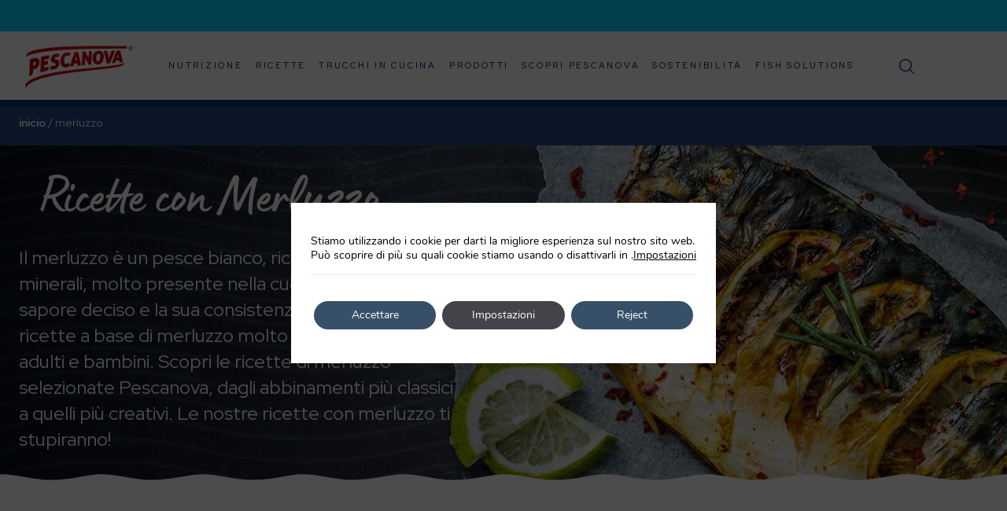

--- FILE ---
content_type: text/html; charset=UTF-8
request_url: https://www.pescanova.it/ricette/merluzzo/page/4/
body_size: 22646
content:
<!doctype html>
<html lang="it-IT">
<head>
	<meta charset="UTF-8">
	<meta name="viewport" content="width=device-width, initial-scale=1">
	<link rel="profile" href="https://gmpg.org/xfn/11">
	<link rel="preconnect" href="https://fonts.gstatic.com">
	<link href="https://fonts.googleapis.com/css2?family=Red+Hat+Display:wght@400;500;700;900&display=swap" rel="stylesheet">
	<!-- Swiper -->
	<link rel="stylesheet" href="https://unpkg.com/swiper@6.7.0/swiper-bundle.min.css" />
	<script src="https://unpkg.com/swiper@6.7.0/swiper-bundle.min.js"></script>
	<!-- Fin Swiper -->
	<meta name='robots' content='index, follow, max-image-preview:large, max-snippet:-1, max-video-preview:-1' />
	<style>img:is([sizes="auto" i], [sizes^="auto," i]) { contain-intrinsic-size: 3000px 1500px }</style>
	
<!-- Google Tag Manager for WordPress by gtm4wp.com -->
<script data-cfasync="false" data-pagespeed-no-defer>
	var gtm4wp_datalayer_name = "dataLayer";
	var dataLayer = dataLayer || [];
</script>
<!-- End Google Tag Manager for WordPress by gtm4wp.com -->
	<!-- This site is optimized with the Yoast SEO plugin v25.8 - https://yoast.com/wordpress/plugins/seo/ -->
	<title>Ricette con Merluzzo - Ricette di pesce Pescanova</title>
	<meta name="description" content="Scopri tutto il gusto delle ricette con merluzzo di Pescanova. Scopri come preparare un pasto delizioso a base di merluzzo." />
	<link rel="canonical" href="https://www.pescanova.it/ricette/merluzzo/" />
	<meta property="og:locale" content="it_IT" />
	<meta property="og:type" content="article" />
	<meta property="og:title" content="Ricette con Merluzzo - Ricette di pesce Pescanova" />
	<meta property="og:description" content="Scopri tutto il gusto delle ricette con merluzzo di Pescanova. Scopri come preparare un pasto delizioso a base di merluzzo." />
	<meta property="og:url" content="https://www.pescanova.it/ricette/merluzzo/" />
	<meta property="og:site_name" content="Pescanova" />
	<meta property="article:modified_time" content="2022-04-12T16:59:21+00:00" />
	<meta property="og:image" content="https://www.pescanova.it/wp-content/uploads/2021/09/post_typerecetas038p16111" />
	<meta property="og:image:width" content="1" />
	<meta property="og:image:height" content="1" />
	<meta property="og:image:type" content="image/jpeg" />
	<script type="application/ld+json" class="yoast-schema-graph">{"@context":"https://schema.org","@graph":[{"@type":["WebPage","ItemPage"],"@id":"https://www.pescanova.it/ricette/merluzzo/","url":"https://www.pescanova.it/ricette/merluzzo/","name":"Ricette con Merluzzo - Ricette di pesce Pescanova","isPartOf":{"@id":"https://www.pescanova.it/#website"},"primaryImageOfPage":{"@id":"https://www.pescanova.it/ricette/merluzzo/#primaryimage"},"image":{"@id":"https://www.pescanova.it/ricette/merluzzo/#primaryimage"},"thumbnailUrl":"https://www.pescanova.it/wp-content/uploads/2021/09/post_typerecetas038p16111","datePublished":"2021-09-30T13:11:51+00:00","dateModified":"2022-04-12T16:59:21+00:00","description":"Scopri tutto il gusto delle ricette con merluzzo di Pescanova. Scopri come preparare un pasto delizioso a base di merluzzo.","breadcrumb":{"@context":"https://schema.org","@type":"BreadcrumbList","itemListElement":[{"@type":"ListItem","position":1,"item":{"@id":"https://www.pescanova.it","name":"Inicio"}},{"@type":"ListItem","position":2,"item":{"@id":"https://www.pescanova.it/recetas/","name":"Recetas"}},{"@type":"ListItem","position":3,"item":{"@id":"https://www.pescanova.it/recetas/ricette-pesce-naturale//","name":"Pesce naturale"}},{"@type":"ListItem","position":4,"item":{"@id":"https://www.pescanova.it/recetas/merluzzo/","name":"Merluzzo"}}]},"inLanguage":"it-IT","potentialAction":[{"@type":"ReadAction","target":["https://www.pescanova.it/ricette/merluzzo/"]}]},{"@type":"ImageObject","inLanguage":"it-IT","@id":"https://www.pescanova.it/ricette/merluzzo/#primaryimage","url":"https://www.pescanova.it/wp-content/uploads/2021/09/post_typerecetas038p16111","contentUrl":"https://www.pescanova.it/wp-content/uploads/2021/09/post_typerecetas038p16111"},{"@type":"WebSite","@id":"https://www.pescanova.it/#website","url":"https://www.pescanova.it/","name":"Pescanova","description":"","publisher":{"@id":"https://www.pescanova.it/#organization"},"potentialAction":[{"@type":"SearchAction","target":{"@type":"EntryPoint","urlTemplate":"https://www.pescanova.it/?s={search_term_string}"},"query-input":{"@type":"PropertyValueSpecification","valueRequired":true,"valueName":"search_term_string"}}],"inLanguage":"it-IT"},{"@type":"Organization","@id":"https://www.pescanova.it/#organization","name":"Pescanova","url":"https://www.pescanova.it/","logo":{"@type":"ImageObject","inLanguage":"it-IT","@id":"https://www.pescanova.it/#/schema/logo/image/","url":"https://www.pescanova.it/wp-content/uploads/2021/08/logo-pescanova-header.png","contentUrl":"https://www.pescanova.it/wp-content/uploads/2021/08/logo-pescanova-header.png","width":536,"height":217,"caption":"Pescanova"},"image":{"@id":"https://www.pescanova.it/#/schema/logo/image/"}}]}</script>
	<!-- / Yoast SEO plugin. -->


<link rel='dns-prefetch' href='//static.addtoany.com' />
<link rel="alternate" type="application/rss+xml" title="Pescanova &raquo; Feed" href="https://www.pescanova.it/feed/" />
<link rel="alternate" type="application/rss+xml" title="Pescanova &raquo; Feed dei commenti" href="https://www.pescanova.it/comments/feed/" />
<link rel="alternate" type="application/rss+xml" title="Pescanova &raquo; Merluzzo Feed dei commenti" href="https://www.pescanova.it/ricette/merluzzo/feed/" />
<style id='wp-emoji-styles-inline-css'>

	img.wp-smiley, img.emoji {
		display: inline !important;
		border: none !important;
		box-shadow: none !important;
		height: 1em !important;
		width: 1em !important;
		margin: 0 0.07em !important;
		vertical-align: -0.1em !important;
		background: none !important;
		padding: 0 !important;
	}
</style>
<link rel='stylesheet' id='wp-block-library-css' href='https://www.pescanova.it/wp-includes/css/dist/block-library/style.min.css?ver=6.8.2' media='all' />
<style id='classic-theme-styles-inline-css'>
/*! This file is auto-generated */
.wp-block-button__link{color:#fff;background-color:#32373c;border-radius:9999px;box-shadow:none;text-decoration:none;padding:calc(.667em + 2px) calc(1.333em + 2px);font-size:1.125em}.wp-block-file__button{background:#32373c;color:#fff;text-decoration:none}
</style>
<style id='global-styles-inline-css'>
:root{--wp--preset--aspect-ratio--square: 1;--wp--preset--aspect-ratio--4-3: 4/3;--wp--preset--aspect-ratio--3-4: 3/4;--wp--preset--aspect-ratio--3-2: 3/2;--wp--preset--aspect-ratio--2-3: 2/3;--wp--preset--aspect-ratio--16-9: 16/9;--wp--preset--aspect-ratio--9-16: 9/16;--wp--preset--color--black: #000000;--wp--preset--color--cyan-bluish-gray: #abb8c3;--wp--preset--color--white: #ffffff;--wp--preset--color--pale-pink: #f78da7;--wp--preset--color--vivid-red: #cf2e2e;--wp--preset--color--luminous-vivid-orange: #ff6900;--wp--preset--color--luminous-vivid-amber: #fcb900;--wp--preset--color--light-green-cyan: #7bdcb5;--wp--preset--color--vivid-green-cyan: #00d084;--wp--preset--color--pale-cyan-blue: #8ed1fc;--wp--preset--color--vivid-cyan-blue: #0693e3;--wp--preset--color--vivid-purple: #9b51e0;--wp--preset--gradient--vivid-cyan-blue-to-vivid-purple: linear-gradient(135deg,rgba(6,147,227,1) 0%,rgb(155,81,224) 100%);--wp--preset--gradient--light-green-cyan-to-vivid-green-cyan: linear-gradient(135deg,rgb(122,220,180) 0%,rgb(0,208,130) 100%);--wp--preset--gradient--luminous-vivid-amber-to-luminous-vivid-orange: linear-gradient(135deg,rgba(252,185,0,1) 0%,rgba(255,105,0,1) 100%);--wp--preset--gradient--luminous-vivid-orange-to-vivid-red: linear-gradient(135deg,rgba(255,105,0,1) 0%,rgb(207,46,46) 100%);--wp--preset--gradient--very-light-gray-to-cyan-bluish-gray: linear-gradient(135deg,rgb(238,238,238) 0%,rgb(169,184,195) 100%);--wp--preset--gradient--cool-to-warm-spectrum: linear-gradient(135deg,rgb(74,234,220) 0%,rgb(151,120,209) 20%,rgb(207,42,186) 40%,rgb(238,44,130) 60%,rgb(251,105,98) 80%,rgb(254,248,76) 100%);--wp--preset--gradient--blush-light-purple: linear-gradient(135deg,rgb(255,206,236) 0%,rgb(152,150,240) 100%);--wp--preset--gradient--blush-bordeaux: linear-gradient(135deg,rgb(254,205,165) 0%,rgb(254,45,45) 50%,rgb(107,0,62) 100%);--wp--preset--gradient--luminous-dusk: linear-gradient(135deg,rgb(255,203,112) 0%,rgb(199,81,192) 50%,rgb(65,88,208) 100%);--wp--preset--gradient--pale-ocean: linear-gradient(135deg,rgb(255,245,203) 0%,rgb(182,227,212) 50%,rgb(51,167,181) 100%);--wp--preset--gradient--electric-grass: linear-gradient(135deg,rgb(202,248,128) 0%,rgb(113,206,126) 100%);--wp--preset--gradient--midnight: linear-gradient(135deg,rgb(2,3,129) 0%,rgb(40,116,252) 100%);--wp--preset--font-size--small: 13px;--wp--preset--font-size--medium: 20px;--wp--preset--font-size--large: 36px;--wp--preset--font-size--x-large: 42px;--wp--preset--spacing--20: 0.44rem;--wp--preset--spacing--30: 0.67rem;--wp--preset--spacing--40: 1rem;--wp--preset--spacing--50: 1.5rem;--wp--preset--spacing--60: 2.25rem;--wp--preset--spacing--70: 3.38rem;--wp--preset--spacing--80: 5.06rem;--wp--preset--shadow--natural: 6px 6px 9px rgba(0, 0, 0, 0.2);--wp--preset--shadow--deep: 12px 12px 50px rgba(0, 0, 0, 0.4);--wp--preset--shadow--sharp: 6px 6px 0px rgba(0, 0, 0, 0.2);--wp--preset--shadow--outlined: 6px 6px 0px -3px rgba(255, 255, 255, 1), 6px 6px rgba(0, 0, 0, 1);--wp--preset--shadow--crisp: 6px 6px 0px rgba(0, 0, 0, 1);}:where(.is-layout-flex){gap: 0.5em;}:where(.is-layout-grid){gap: 0.5em;}body .is-layout-flex{display: flex;}.is-layout-flex{flex-wrap: wrap;align-items: center;}.is-layout-flex > :is(*, div){margin: 0;}body .is-layout-grid{display: grid;}.is-layout-grid > :is(*, div){margin: 0;}:where(.wp-block-columns.is-layout-flex){gap: 2em;}:where(.wp-block-columns.is-layout-grid){gap: 2em;}:where(.wp-block-post-template.is-layout-flex){gap: 1.25em;}:where(.wp-block-post-template.is-layout-grid){gap: 1.25em;}.has-black-color{color: var(--wp--preset--color--black) !important;}.has-cyan-bluish-gray-color{color: var(--wp--preset--color--cyan-bluish-gray) !important;}.has-white-color{color: var(--wp--preset--color--white) !important;}.has-pale-pink-color{color: var(--wp--preset--color--pale-pink) !important;}.has-vivid-red-color{color: var(--wp--preset--color--vivid-red) !important;}.has-luminous-vivid-orange-color{color: var(--wp--preset--color--luminous-vivid-orange) !important;}.has-luminous-vivid-amber-color{color: var(--wp--preset--color--luminous-vivid-amber) !important;}.has-light-green-cyan-color{color: var(--wp--preset--color--light-green-cyan) !important;}.has-vivid-green-cyan-color{color: var(--wp--preset--color--vivid-green-cyan) !important;}.has-pale-cyan-blue-color{color: var(--wp--preset--color--pale-cyan-blue) !important;}.has-vivid-cyan-blue-color{color: var(--wp--preset--color--vivid-cyan-blue) !important;}.has-vivid-purple-color{color: var(--wp--preset--color--vivid-purple) !important;}.has-black-background-color{background-color: var(--wp--preset--color--black) !important;}.has-cyan-bluish-gray-background-color{background-color: var(--wp--preset--color--cyan-bluish-gray) !important;}.has-white-background-color{background-color: var(--wp--preset--color--white) !important;}.has-pale-pink-background-color{background-color: var(--wp--preset--color--pale-pink) !important;}.has-vivid-red-background-color{background-color: var(--wp--preset--color--vivid-red) !important;}.has-luminous-vivid-orange-background-color{background-color: var(--wp--preset--color--luminous-vivid-orange) !important;}.has-luminous-vivid-amber-background-color{background-color: var(--wp--preset--color--luminous-vivid-amber) !important;}.has-light-green-cyan-background-color{background-color: var(--wp--preset--color--light-green-cyan) !important;}.has-vivid-green-cyan-background-color{background-color: var(--wp--preset--color--vivid-green-cyan) !important;}.has-pale-cyan-blue-background-color{background-color: var(--wp--preset--color--pale-cyan-blue) !important;}.has-vivid-cyan-blue-background-color{background-color: var(--wp--preset--color--vivid-cyan-blue) !important;}.has-vivid-purple-background-color{background-color: var(--wp--preset--color--vivid-purple) !important;}.has-black-border-color{border-color: var(--wp--preset--color--black) !important;}.has-cyan-bluish-gray-border-color{border-color: var(--wp--preset--color--cyan-bluish-gray) !important;}.has-white-border-color{border-color: var(--wp--preset--color--white) !important;}.has-pale-pink-border-color{border-color: var(--wp--preset--color--pale-pink) !important;}.has-vivid-red-border-color{border-color: var(--wp--preset--color--vivid-red) !important;}.has-luminous-vivid-orange-border-color{border-color: var(--wp--preset--color--luminous-vivid-orange) !important;}.has-luminous-vivid-amber-border-color{border-color: var(--wp--preset--color--luminous-vivid-amber) !important;}.has-light-green-cyan-border-color{border-color: var(--wp--preset--color--light-green-cyan) !important;}.has-vivid-green-cyan-border-color{border-color: var(--wp--preset--color--vivid-green-cyan) !important;}.has-pale-cyan-blue-border-color{border-color: var(--wp--preset--color--pale-cyan-blue) !important;}.has-vivid-cyan-blue-border-color{border-color: var(--wp--preset--color--vivid-cyan-blue) !important;}.has-vivid-purple-border-color{border-color: var(--wp--preset--color--vivid-purple) !important;}.has-vivid-cyan-blue-to-vivid-purple-gradient-background{background: var(--wp--preset--gradient--vivid-cyan-blue-to-vivid-purple) !important;}.has-light-green-cyan-to-vivid-green-cyan-gradient-background{background: var(--wp--preset--gradient--light-green-cyan-to-vivid-green-cyan) !important;}.has-luminous-vivid-amber-to-luminous-vivid-orange-gradient-background{background: var(--wp--preset--gradient--luminous-vivid-amber-to-luminous-vivid-orange) !important;}.has-luminous-vivid-orange-to-vivid-red-gradient-background{background: var(--wp--preset--gradient--luminous-vivid-orange-to-vivid-red) !important;}.has-very-light-gray-to-cyan-bluish-gray-gradient-background{background: var(--wp--preset--gradient--very-light-gray-to-cyan-bluish-gray) !important;}.has-cool-to-warm-spectrum-gradient-background{background: var(--wp--preset--gradient--cool-to-warm-spectrum) !important;}.has-blush-light-purple-gradient-background{background: var(--wp--preset--gradient--blush-light-purple) !important;}.has-blush-bordeaux-gradient-background{background: var(--wp--preset--gradient--blush-bordeaux) !important;}.has-luminous-dusk-gradient-background{background: var(--wp--preset--gradient--luminous-dusk) !important;}.has-pale-ocean-gradient-background{background: var(--wp--preset--gradient--pale-ocean) !important;}.has-electric-grass-gradient-background{background: var(--wp--preset--gradient--electric-grass) !important;}.has-midnight-gradient-background{background: var(--wp--preset--gradient--midnight) !important;}.has-small-font-size{font-size: var(--wp--preset--font-size--small) !important;}.has-medium-font-size{font-size: var(--wp--preset--font-size--medium) !important;}.has-large-font-size{font-size: var(--wp--preset--font-size--large) !important;}.has-x-large-font-size{font-size: var(--wp--preset--font-size--x-large) !important;}
:where(.wp-block-post-template.is-layout-flex){gap: 1.25em;}:where(.wp-block-post-template.is-layout-grid){gap: 1.25em;}
:where(.wp-block-columns.is-layout-flex){gap: 2em;}:where(.wp-block-columns.is-layout-grid){gap: 2em;}
:root :where(.wp-block-pullquote){font-size: 1.5em;line-height: 1.6;}
</style>
<link rel='stylesheet' id='xoo-wsc-fonts-css' href='https://www.pescanova.it/wp-content/plugins/side-cart-prestashop/assets/css/xoo-wsc-fonts.css?ver=2.1' media='all' />
<link rel='stylesheet' id='xoo-wsc-style-css' href='https://www.pescanova.it/wp-content/plugins/side-cart-prestashop/assets/css/xoo-wsc-style.css?ver=2.1' media='all' />
<style id='xoo-wsc-style-inline-css'>
a.xoo-wsc-ft-btn:nth-child(3){
		grid-column: 1/-1;
	}
.xoo-wsc-sp-left-col img{
	max-width: 80px;
}

.xoo-wsc-sp-right-col{
	font-size: 14px;
}

.xoo-wsc-sp-container{
	background-color: #eee;
}



.xoo-wsc-ft-buttons-cont a.xoo-wsc-ft-btn {
	background-color: ;
	color: ;
	border: ;
}


.xoo-wsc-footer{
	background-color: ;
	color: ;
	padding: ;
}

.xoo-wsc-footer, .xoo-wsc-footer a, .xoo-wsc-footer .amount{
	font-size: px;
}

.xoo-wsc-ft-buttons-cont{
	grid-template-columns: auto auto;
}

.xoo-wsc-basket{
	bottom: 12px;
	right: 0px;
	background-color: ;
	color: ;
	box-shadow: ;
}

.xoo-wsc-items-count{
	top: -15px;
	left: -15px;
}

.xoo-wsc-items-count, .xoo-wsc-sc-count{
	background-color: #f96262;
	color: #ffffff;
}

.xoo-wsc-container, .xoo-wsc-slider{
	max-width: 440px;
	right: -440px;
	top: 0;bottom: 0;
	bottom: 0;
	font-family: }


.xoo-wsc-cart-active .xoo-wsc-container, .xoo-wsc-slider-active .xoo-wsc-slider{
	right: 0;
}

.xoo-wsc-cart-active .xoo-wsc-basket{
	right: 440px;
}

.xoo-wsc-slider{
	right: -440px;
}

span.xoo-wsch-close {
    font-size: px;
    right: 24px;
}

.xoo-wsch-top{
	justify-content: flex-start;
}

.xoo-wsch-text{
	font-size: px;
}

.xoo-wsc-header{
	color: ;
	background-color: ;
}

.xoo-wsc-sb-bar > span{
	background-color: #1e73be;
}

.xoo-wsc-body{
	background-color: ;
}

.xoo-wsc-body, .xoo-wsc-body span.amount, .xoo-wsc-body a{
	font-size: px;
	color: ;
}

.xoo-wsc-product{
	padding: ;
}

.xoo-wsc-img-col{
	width: 0%;
}
.xoo-wsc-sum-col{
	width: 100%;
}

.xoo-wsc-sum-col{
	justify-content: center;
}

/***** Quantity *****/

.xoo-wsc-qty-box{
	max-width: 75px;
}

.xoo-wsc-qty-box.xoo-wsc-qtb-square{
	border-color: #000000;
}

input[type="number"].xoo-wsc-qty{
	border-color: #000000;
	background-color: #ffffff;
	color: #000000;
	height: 28px;
	line-height: 28px;
}

input[type="number"].xoo-wsc-qty, .xoo-wsc-qtb-square{
	border-width: 1px;
	border-style: solid;
}
.xoo-wsc-chng{
	background-color: #ffffff;
	color: #000000;
}
</style>
<link rel='stylesheet' id='principaltheme-style-css' href='https://www.pescanova.it/wp-content/themes/principaltheme/style.css?ver=1.0.0' media='all' />
<link rel='stylesheet' id='wp-pagenavi-css' href='https://www.pescanova.it/wp-content/plugins/wp-pagenavi/pagenavi-css.css?ver=2.70' media='all' />
<link rel='stylesheet' id='addtoany-css' href='https://www.pescanova.it/wp-content/plugins/add-to-any/addtoany.min.css?ver=1.16' media='all' />
<link rel='stylesheet' id='moove_gdpr_frontend-css' href='https://www.pescanova.it/wp-content/plugins/gdpr-cookie-compliance/dist/styles/gdpr-main.css?ver=5.0.7' media='all' />
<style id='moove_gdpr_frontend-inline-css'>
				#moove_gdpr_cookie_modal .moove-gdpr-modal-content .moove-gdpr-tab-main h3.tab-title, 
				#moove_gdpr_cookie_modal .moove-gdpr-modal-content .moove-gdpr-tab-main span.tab-title,
				#moove_gdpr_cookie_modal .moove-gdpr-modal-content .moove-gdpr-modal-left-content #moove-gdpr-menu li a, 
				#moove_gdpr_cookie_modal .moove-gdpr-modal-content .moove-gdpr-modal-left-content #moove-gdpr-menu li button,
				#moove_gdpr_cookie_modal .moove-gdpr-modal-content .moove-gdpr-modal-left-content .moove-gdpr-branding-cnt a,
				#moove_gdpr_cookie_modal .moove-gdpr-modal-content .moove-gdpr-modal-footer-content .moove-gdpr-button-holder a.mgbutton, 
				#moove_gdpr_cookie_modal .moove-gdpr-modal-content .moove-gdpr-modal-footer-content .moove-gdpr-button-holder button.mgbutton,
				#moove_gdpr_cookie_modal .cookie-switch .cookie-slider:after, 
				#moove_gdpr_cookie_modal .cookie-switch .slider:after, 
				#moove_gdpr_cookie_modal .switch .cookie-slider:after, 
				#moove_gdpr_cookie_modal .switch .slider:after,
				#moove_gdpr_cookie_info_bar .moove-gdpr-info-bar-container .moove-gdpr-info-bar-content p, 
				#moove_gdpr_cookie_info_bar .moove-gdpr-info-bar-container .moove-gdpr-info-bar-content p a,
				#moove_gdpr_cookie_info_bar .moove-gdpr-info-bar-container .moove-gdpr-info-bar-content a.mgbutton, 
				#moove_gdpr_cookie_info_bar .moove-gdpr-info-bar-container .moove-gdpr-info-bar-content button.mgbutton,
				#moove_gdpr_cookie_modal .moove-gdpr-modal-content .moove-gdpr-tab-main .moove-gdpr-tab-main-content h1, 
				#moove_gdpr_cookie_modal .moove-gdpr-modal-content .moove-gdpr-tab-main .moove-gdpr-tab-main-content h2, 
				#moove_gdpr_cookie_modal .moove-gdpr-modal-content .moove-gdpr-tab-main .moove-gdpr-tab-main-content h3, 
				#moove_gdpr_cookie_modal .moove-gdpr-modal-content .moove-gdpr-tab-main .moove-gdpr-tab-main-content h4, 
				#moove_gdpr_cookie_modal .moove-gdpr-modal-content .moove-gdpr-tab-main .moove-gdpr-tab-main-content h5, 
				#moove_gdpr_cookie_modal .moove-gdpr-modal-content .moove-gdpr-tab-main .moove-gdpr-tab-main-content h6,
				#moove_gdpr_cookie_modal .moove-gdpr-modal-content.moove_gdpr_modal_theme_v2 .moove-gdpr-modal-title .tab-title,
				#moove_gdpr_cookie_modal .moove-gdpr-modal-content.moove_gdpr_modal_theme_v2 .moove-gdpr-tab-main h3.tab-title, 
				#moove_gdpr_cookie_modal .moove-gdpr-modal-content.moove_gdpr_modal_theme_v2 .moove-gdpr-tab-main span.tab-title,
				#moove_gdpr_cookie_modal .moove-gdpr-modal-content.moove_gdpr_modal_theme_v2 .moove-gdpr-branding-cnt a {
					font-weight: inherit				}
			#moove_gdpr_cookie_modal,#moove_gdpr_cookie_info_bar,.gdpr_cookie_settings_shortcode_content{font-family:&#039;Nunito&#039;,sans-serif}#moove_gdpr_save_popup_settings_button{background-color:#373737;color:#fff}#moove_gdpr_save_popup_settings_button:hover{background-color:#000}#moove_gdpr_cookie_info_bar .moove-gdpr-info-bar-container .moove-gdpr-info-bar-content a.mgbutton,#moove_gdpr_cookie_info_bar .moove-gdpr-info-bar-container .moove-gdpr-info-bar-content button.mgbutton{background-color:#374f68}#moove_gdpr_cookie_modal .moove-gdpr-modal-content .moove-gdpr-modal-footer-content .moove-gdpr-button-holder a.mgbutton,#moove_gdpr_cookie_modal .moove-gdpr-modal-content .moove-gdpr-modal-footer-content .moove-gdpr-button-holder button.mgbutton,.gdpr_cookie_settings_shortcode_content .gdpr-shr-button.button-green{background-color:#374f68;border-color:#374f68}#moove_gdpr_cookie_modal .moove-gdpr-modal-content .moove-gdpr-modal-footer-content .moove-gdpr-button-holder a.mgbutton:hover,#moove_gdpr_cookie_modal .moove-gdpr-modal-content .moove-gdpr-modal-footer-content .moove-gdpr-button-holder button.mgbutton:hover,.gdpr_cookie_settings_shortcode_content .gdpr-shr-button.button-green:hover{background-color:#fff;color:#374f68}#moove_gdpr_cookie_modal .moove-gdpr-modal-content .moove-gdpr-modal-close i,#moove_gdpr_cookie_modal .moove-gdpr-modal-content .moove-gdpr-modal-close span.gdpr-icon{background-color:#374f68;border:1px solid #374f68}#moove_gdpr_cookie_info_bar span.change-settings-button.focus-g,#moove_gdpr_cookie_info_bar span.change-settings-button:focus,#moove_gdpr_cookie_info_bar button.change-settings-button.focus-g,#moove_gdpr_cookie_info_bar button.change-settings-button:focus{-webkit-box-shadow:0 0 1px 3px #374f68;-moz-box-shadow:0 0 1px 3px #374f68;box-shadow:0 0 1px 3px #374f68}#moove_gdpr_cookie_modal .moove-gdpr-modal-content .moove-gdpr-modal-close i:hover,#moove_gdpr_cookie_modal .moove-gdpr-modal-content .moove-gdpr-modal-close span.gdpr-icon:hover,#moove_gdpr_cookie_info_bar span[data-href]>u.change-settings-button{color:#374f68}#moove_gdpr_cookie_modal .moove-gdpr-modal-content .moove-gdpr-modal-left-content #moove-gdpr-menu li.menu-item-selected a span.gdpr-icon,#moove_gdpr_cookie_modal .moove-gdpr-modal-content .moove-gdpr-modal-left-content #moove-gdpr-menu li.menu-item-selected button span.gdpr-icon{color:inherit}#moove_gdpr_cookie_modal .moove-gdpr-modal-content .moove-gdpr-modal-left-content #moove-gdpr-menu li a span.gdpr-icon,#moove_gdpr_cookie_modal .moove-gdpr-modal-content .moove-gdpr-modal-left-content #moove-gdpr-menu li button span.gdpr-icon{color:inherit}#moove_gdpr_cookie_modal .gdpr-acc-link{line-height:0;font-size:0;color:transparent;position:absolute}#moove_gdpr_cookie_modal .moove-gdpr-modal-content .moove-gdpr-modal-close:hover i,#moove_gdpr_cookie_modal .moove-gdpr-modal-content .moove-gdpr-modal-left-content #moove-gdpr-menu li a,#moove_gdpr_cookie_modal .moove-gdpr-modal-content .moove-gdpr-modal-left-content #moove-gdpr-menu li button,#moove_gdpr_cookie_modal .moove-gdpr-modal-content .moove-gdpr-modal-left-content #moove-gdpr-menu li button i,#moove_gdpr_cookie_modal .moove-gdpr-modal-content .moove-gdpr-modal-left-content #moove-gdpr-menu li a i,#moove_gdpr_cookie_modal .moove-gdpr-modal-content .moove-gdpr-tab-main .moove-gdpr-tab-main-content a:hover,#moove_gdpr_cookie_info_bar.moove-gdpr-dark-scheme .moove-gdpr-info-bar-container .moove-gdpr-info-bar-content a.mgbutton:hover,#moove_gdpr_cookie_info_bar.moove-gdpr-dark-scheme .moove-gdpr-info-bar-container .moove-gdpr-info-bar-content button.mgbutton:hover,#moove_gdpr_cookie_info_bar.moove-gdpr-dark-scheme .moove-gdpr-info-bar-container .moove-gdpr-info-bar-content a:hover,#moove_gdpr_cookie_info_bar.moove-gdpr-dark-scheme .moove-gdpr-info-bar-container .moove-gdpr-info-bar-content button:hover,#moove_gdpr_cookie_info_bar.moove-gdpr-dark-scheme .moove-gdpr-info-bar-container .moove-gdpr-info-bar-content span.change-settings-button:hover,#moove_gdpr_cookie_info_bar.moove-gdpr-dark-scheme .moove-gdpr-info-bar-container .moove-gdpr-info-bar-content button.change-settings-button:hover,#moove_gdpr_cookie_info_bar.moove-gdpr-dark-scheme .moove-gdpr-info-bar-container .moove-gdpr-info-bar-content u.change-settings-button:hover,#moove_gdpr_cookie_info_bar span[data-href]>u.change-settings-button,#moove_gdpr_cookie_info_bar.moove-gdpr-dark-scheme .moove-gdpr-info-bar-container .moove-gdpr-info-bar-content a.mgbutton.focus-g,#moove_gdpr_cookie_info_bar.moove-gdpr-dark-scheme .moove-gdpr-info-bar-container .moove-gdpr-info-bar-content button.mgbutton.focus-g,#moove_gdpr_cookie_info_bar.moove-gdpr-dark-scheme .moove-gdpr-info-bar-container .moove-gdpr-info-bar-content a.focus-g,#moove_gdpr_cookie_info_bar.moove-gdpr-dark-scheme .moove-gdpr-info-bar-container .moove-gdpr-info-bar-content button.focus-g,#moove_gdpr_cookie_info_bar.moove-gdpr-dark-scheme .moove-gdpr-info-bar-container .moove-gdpr-info-bar-content a.mgbutton:focus,#moove_gdpr_cookie_info_bar.moove-gdpr-dark-scheme .moove-gdpr-info-bar-container .moove-gdpr-info-bar-content button.mgbutton:focus,#moove_gdpr_cookie_info_bar.moove-gdpr-dark-scheme .moove-gdpr-info-bar-container .moove-gdpr-info-bar-content a:focus,#moove_gdpr_cookie_info_bar.moove-gdpr-dark-scheme .moove-gdpr-info-bar-container .moove-gdpr-info-bar-content button:focus,#moove_gdpr_cookie_info_bar.moove-gdpr-dark-scheme .moove-gdpr-info-bar-container .moove-gdpr-info-bar-content span.change-settings-button.focus-g,span.change-settings-button:focus,button.change-settings-button.focus-g,button.change-settings-button:focus,#moove_gdpr_cookie_info_bar.moove-gdpr-dark-scheme .moove-gdpr-info-bar-container .moove-gdpr-info-bar-content u.change-settings-button.focus-g,#moove_gdpr_cookie_info_bar.moove-gdpr-dark-scheme .moove-gdpr-info-bar-container .moove-gdpr-info-bar-content u.change-settings-button:focus{color:#374f68}#moove_gdpr_cookie_modal .moove-gdpr-branding.focus-g span,#moove_gdpr_cookie_modal .moove-gdpr-modal-content .moove-gdpr-tab-main a.focus-g{color:#374f68}#moove_gdpr_cookie_modal.gdpr_lightbox-hide{display:none}#moove_gdpr_cookie_info_bar.gdpr-full-screen-infobar .moove-gdpr-info-bar-container .moove-gdpr-info-bar-content .moove-gdpr-cookie-notice p a{color:#374f68!important}#moove_gdpr_cookie_info_bar .moove-gdpr-info-bar-container .moove-gdpr-info-bar-content button.mgbutton{background-color:#374f68}
</style>
<link rel='stylesheet' id='gdpr_cc_addon_frontend-css' href='https://www.pescanova.it/wp-content/plugins/gdpr-cookie-compliance-addon/assets/css/gdpr_cc_addon.css?ver=3.5.0' media='all' />
<script id="wpml-cookie-js-extra">
var wpml_cookies = {"wp-wpml_current_language":{"value":"it","expires":1,"path":"\/"}};
var wpml_cookies = {"wp-wpml_current_language":{"value":"it","expires":1,"path":"\/"}};
</script>
<script src="https://www.pescanova.it/wp-content/plugins/sitepress-multilingual-cms/res/js/cookies/language-cookie.js?ver=476000" id="wpml-cookie-js" defer data-wp-strategy="defer"></script>
<script id="addtoany-core-js-before">
window.a2a_config=window.a2a_config||{};a2a_config.callbacks=[];a2a_config.overlays=[];a2a_config.templates={};a2a_localize = {
	Share: "Condividi",
	Save: "Salva",
	Subscribe: "Abbonati",
	Email: "Email",
	Bookmark: "Segnalibro",
	ShowAll: "espandi",
	ShowLess: "comprimi",
	FindServices: "Trova servizi",
	FindAnyServiceToAddTo: "Trova subito un servizio da aggiungere",
	PoweredBy: "Powered by",
	ShareViaEmail: "Condividi via email",
	SubscribeViaEmail: "Iscriviti via email",
	BookmarkInYourBrowser: "Aggiungi ai segnalibri",
	BookmarkInstructions: "Premi Ctrl+D o \u2318+D per mettere questa pagina nei preferiti",
	AddToYourFavorites: "Aggiungi ai favoriti",
	SendFromWebOrProgram: "Invia da qualsiasi indirizzo email o programma di posta elettronica",
	EmailProgram: "Programma di posta elettronica",
	More: "Di più&#8230;",
	ThanksForSharing: "Grazie per la condivisione!",
	ThanksForFollowing: "Thanks for following!"
};

a2a_config.icon_color="transparent";
</script>
<script defer src="https://static.addtoany.com/menu/page.js" id="addtoany-core-js"></script>
<script src="https://www.pescanova.it/wp-includes/js/jquery/jquery.min.js?ver=3.7.1" id="jquery-core-js"></script>
<script src="https://www.pescanova.it/wp-includes/js/jquery/jquery-migrate.min.js?ver=3.4.1" id="jquery-migrate-js"></script>
<script defer src="https://www.pescanova.it/wp-content/plugins/add-to-any/addtoany.min.js?ver=1.1" id="addtoany-jquery-js"></script>
<script id="wpml-xdomain-data-js-extra">
var wpml_xdomain_data = {"css_selector":"wpml-ls-item","ajax_url":"https:\/\/www.pescanova.it\/wp-admin\/admin-ajax.php","current_lang":"it","_nonce":"5ddde4fbf1"};
</script>
<script src="https://www.pescanova.it/wp-content/plugins/sitepress-multilingual-cms/res/js/xdomain-data.js?ver=476000" id="wpml-xdomain-data-js" defer data-wp-strategy="defer"></script>
<link rel="https://api.w.org/" href="https://www.pescanova.it/wp-json/" /><link rel="alternate" title="JSON" type="application/json" href="https://www.pescanova.it/wp-json/wp/v2/recetas/14707" /><link rel="EditURI" type="application/rsd+xml" title="RSD" href="https://www.pescanova.it/xmlrpc.php?rsd" />
<meta name="generator" content="WordPress 6.8.2" />
<link rel='shortlink' href='https://www.pescanova.it/?p=14707' />
<link rel="alternate" title="oEmbed (JSON)" type="application/json+oembed" href="https://www.pescanova.it/wp-json/oembed/1.0/embed?url=https%3A%2F%2Fwww.pescanova.it%2Fricette%2Fmerluzzo%2F" />
<link rel="alternate" title="oEmbed (XML)" type="text/xml+oembed" href="https://www.pescanova.it/wp-json/oembed/1.0/embed?url=https%3A%2F%2Fwww.pescanova.it%2Fricette%2Fmerluzzo%2F&#038;format=xml" />
<meta name="generator" content="WPML ver:4.7.6 stt:1,68,67,66,4,13,27,2;" />

<!-- Google Tag Manager for WordPress by gtm4wp.com -->
<!-- GTM Container placement set to off -->
<script data-cfasync="false" data-pagespeed-no-defer>
	var dataLayer_content = {"pagePostType":"recetas","pagePostType2":"single-recetas","pagePostAuthor":"Soporte"};
	dataLayer.push( dataLayer_content );
</script>
<script data-cfasync="false" data-pagespeed-no-defer>
	console.warn && console.warn("[GTM4WP] Google Tag Manager container code placement set to OFF !!!");
	console.warn && console.warn("[GTM4WP] Data layer codes are active but GTM container must be loaded using custom coding !!!");
</script>
<!-- End Google Tag Manager for WordPress by gtm4wp.com --><style>.recentcomments a{display:inline !important;padding:0 !important;margin:0 !important;}</style><link rel="icon" href="https://www.pescanova.it/wp-content/uploads/2021/09/cropped-pescanova-100x100.png" sizes="32x32" />
<link rel="icon" href="https://www.pescanova.it/wp-content/uploads/2021/09/cropped-pescanova-300x300.png" sizes="192x192" />
<link rel="apple-touch-icon" href="https://www.pescanova.it/wp-content/uploads/2021/09/cropped-pescanova-300x300.png" />
<meta name="msapplication-TileImage" content="https://www.pescanova.it/wp-content/uploads/2021/09/cropped-pescanova-300x300.png" />
		<style id="wp-custom-css">
			[id^="black_friday_"] * {
	font-family: 'Lato' !important;
}

[id^="black_friday_"].wave--padding-4-down{
	padding-bottom: 0;
}

[class^="deco-"] {
	display: none !important;
}


/* PSCNV-551: Temporal, revisar lunes 9-12 */
[lang="es-ES"] .page-template-archive-recetas .section--recetas-home-recetas{
	display: none;
}


[lang="es-ES"] .page-template-archive-recetas .recipe-kitchen-grids.container-wrap{
	margin: auto auto 0;
}
/* END PSCNV-551 */

.recipe__link {
	min-width: 13rem;
}

@media(max-width: 480px){
	
.recipe__specs{
	font-size: calc(var(--size-base)* 3);
}
}

.recipe--detail__media iframe{
	display: block;
	width: 100%;
}


@media (min-width: 768px) {
    .taxonomy__item {
        min-width: 7rem;
    }
}		</style>
		
            <script>
			function readCookie(name) {
				var nameEQ = encodeURIComponent(name) + "=";
				var ca = document.cookie.split(';');
				for (var i = 0; i < ca.length; i++) {
					var c = ca[i];
					while (c.charAt(0) === ' ') c = c.substring(1, c.length);
					if (c.indexOf(nameEQ) === 0) return decodeURIComponent(c.substring(nameEQ.length, c.length));
				}
				return null;
			}


            (function(w,d,s,l,i){w[l]=w[l]||[];w[l].push({'gtm.start':
            new Date().getTime(),event:'gtm.js'});var f=d.getElementsByTagName(s)[0],
            j=d.createElement(s),dl=l!='dataLayer'?'&l='+l:'';j.async=true;j.src=
            'https://www.googletagmanager.com/gtm.js?id='+i+dl;f.parentNode.insertBefore(j,f);
            })(window,document,'script','dataLayer','GTM-KC3THMSF');

		</script>
        <!-- REDEGALMOD -- Tabs separated by post type in Doofinder -->
    <script type="text/x-template" id="layer">
    <div class="df-fullscreen" id="{{ mainContainerId }}" hidden>
        <div class="df-topbar" id="df-topbar__{{ mainContainerId }}">
            {{#showTopbar}}
            <div class="df-topbar__content">
            {{#topbarLogo}}
                <a class="df-topbar__logo" href="{{#topbarLogoLink}}{{.}}{{/topbarLogoLink}}">
                <img src="{{.}}" />
                </a>
            {{/topbarLogo}}
            <div class="df-searchbox">
                <input id="df-searchbox__{{ mainContainerId }}" type="text" placeholder="{{#translate}}{{ placeholderText }}{{/translate}}">
            </div>
            <a class="df-icon df-icon--close" href="#" data-role="close">
                <svg fill="#000000" height="42" viewBox="0 0 24 24" width="42" xmlns="http://www.w3.org/2000/svg">
                <path d="M19 6.41L17.59 5 12 10.59 6.41 5 5 6.41 10.59 12 5 17.59 6.41 19 12 13.41 17.59 19 19 17.59 13.41 12z"/>
                <path d="M0 0h24v24H0z" fill="none"/>
                </svg>
            </a>
            </div>
            {{/showTopbar}}
            <div class="df-suggestions-list" id="df-suggestions__{{ mainContainerId }}" data-role="suggestion-list" hidden></div>
        <!-- NEW CODE -->
            <nav id="tabs">
                <a data-type="post" href="#post">Magazine</a>
                <a data-type="recetas" href="#recetas">Ricette</a>
                <a data-type="producto_catalogo" href="#producto_catalogo">Prodotti</a>
                <a href="#all">Tutto</a>
            </nav>
        <!-- END NEW CODE -->
            {{#showHeader}}
            <div class="df-header" id="df-header__{{ mainContainerId }}"></div>
            {{/showHeader}}
        </div>
        <div class="df-layer__content">
            <div class="df-aside" data-role="aside">
            <div class="df-aside__content" id="df-aside__{{ mainContainerId }}"></div>
            </div>
            <div class="df-results" id="df-results__wrapper__{{ mainContainerId }}" data-role="result-list"></div>
        </div>
        <div class="df-branding">
            <a class="doofinderLogo" href="http://www.doofinder.com/?mktcod=REF1&utm_source=referrals&utm_medium=REF1" target="_blank">Powered by
            <svg version="1.1" xmlns="http://www.w3.org/2000/svg" xmlns:xlink="http://www.w3.org/1999/xlink" viewBox="0 0 284.333 76.333" xml:space="preserve" width="80" height="30">
                <g>
                <path class="doofinder-logo__doo" fill="#16406E" d="M38.807,40.114c-0.44,2.52-0.76,4.75-0.96,6.69c-0.201,1.94-0.3,3.45-0.3,4.53c0,0.441,0,0.81,0,1.11
                c0,0.3,0.02,0.63,0.06,0.99c-1.32,0.24-2.621,0.36-3.9,0.36c-1.121,0-2.361-0.12-3.72-0.36c-0.081-0.319-0.16-0.699-0.24-1.14
                c-0.081-0.44-0.12-1.1-0.12-1.98c0-0.36,0.009-0.78,0.03-1.26c0.02-0.48,0.069-0.979,0.15-1.5c-0.561,0.92-1.23,1.791-2.01,2.61
                c-0.78,0.82-1.641,1.53-2.58,2.13c-0.94,0.6-1.95,1.08-3.03,1.44c-1.08,0.36-2.22,0.54-3.42,0.54c-2.64,0-4.62-0.84-5.94-2.52
                c-1.32-1.68-1.98-3.9-1.98-6.66c0-3,0.45-5.9,1.35-8.7c0.9-2.799,2.24-5.28,4.02-7.44c1.779-2.16,3.99-3.89,6.63-5.19
                c2.64-1.299,5.72-1.95,9.24-1.95c0.279,0,0.549,0.011,0.81,0.03c0.26,0.021,0.489,0.03,0.69,0.03c0.439-2.359,0.75-4.359,0.93-6
                c0.18-1.64,0.27-3,0.27-4.08c0-0.44-0.01-0.81-0.03-1.11c-0.021-0.3-0.051-0.63-0.09-0.99c0.68-0.12,1.459-0.21,2.34-0.27
                c0.879-0.06,1.64-0.09,2.28-0.09c1.16,0,2.439,0.12,3.84,0.36c0.2,0.6,0.3,1.36,0.3,2.28c0,1.761-0.24,3.9-0.72,6.42L38.807,40.114
                z M32.387,28.954c-0.36-0.08-0.71-0.129-1.05-0.15c-0.34-0.02-0.67-0.03-0.99-0.03c-1.92,0-3.55,0.48-4.89,1.44
                c-1.341,0.96-2.451,2.16-3.33,3.6c-0.88,1.44-1.521,2.991-1.92,4.65c-0.4,1.66-0.6,3.17-0.6,4.53c0,2.96,0.979,4.44,2.94,4.44
                c1.92,0,3.699-1.17,5.34-3.51c1.64-2.34,2.84-5.63,3.6-9.87L32.387,28.954z"></path>
                <path class="doofinder-logo__doo" fill="#16406E" d="M56.587,54.274c-4.121,0-7.15-1.08-9.09-3.24c-1.94-2.16-2.91-5.12-2.91-8.88c0-2.4,0.36-4.81,1.08-7.23
                c0.72-2.42,1.8-4.6,3.24-6.54c1.44-1.94,3.25-3.52,5.43-4.74c2.18-1.22,4.729-1.83,7.65-1.83c4.16,0,7.209,1.101,9.15,3.3
                c1.94,2.2,2.91,5.181,2.91,8.94c0,2.48-0.351,4.92-1.05,7.32c-0.7,2.4-1.77,4.56-3.21,6.48c-1.44,1.92-3.261,3.471-5.46,4.65
                C62.126,53.683,59.546,54.274,56.587,54.274z M57.367,47.794c1.52,0,2.799-0.48,3.84-1.44c1.04-0.96,1.89-2.149,2.55-3.57
                c0.66-1.419,1.129-2.919,1.41-4.5c0.28-1.58,0.42-3.009,0.42-4.29c0-3.68-1.5-5.52-4.5-5.52c-1.521,0-2.781,0.5-3.78,1.5
                c-1,1-1.82,2.22-2.46,3.66c-0.64,1.44-1.09,2.96-1.35,4.56c-0.26,1.6-0.39,3.021-0.39,4.26
                C53.107,46.014,54.526,47.794,57.367,47.794z"></path>
                <path class="doofinder-logo__doo" fill="#16406E" d="M90.067,54.274c-4.121,0-7.15-1.08-9.09-3.24c-1.94-2.16-2.91-5.12-2.91-8.88c0-2.4,0.36-4.81,1.08-7.23
                c0.72-2.42,1.8-4.6,3.24-6.54c1.44-1.94,3.25-3.52,5.43-4.74c2.18-1.22,4.729-1.83,7.65-1.83c4.16,0,7.209,1.101,9.15,3.3
                c1.94,2.2,2.91,5.181,2.91,8.94c0,2.48-0.351,4.92-1.05,7.32c-0.7,2.4-1.77,4.56-3.21,6.48c-1.44,1.92-3.261,3.471-5.46,4.65
                C95.606,53.683,93.026,54.274,90.067,54.274z M90.847,47.794c1.52,0,2.799-0.48,3.84-1.44c1.04-0.96,1.89-2.149,2.55-3.57
                c0.66-1.419,1.129-2.919,1.41-4.5c0.28-1.58,0.42-3.009,0.42-4.29c0-3.68-1.5-5.52-4.5-5.52c-1.521,0-2.781,0.5-3.78,1.5
                c-1,1-1.82,2.22-2.46,3.66c-0.64,1.44-1.09,2.96-1.35,4.56c-0.26,1.6-0.39,3.021-0.39,4.26
                C86.587,46.014,88.006,47.794,90.847,47.794z"></path>
                <g>
                    <path class="doofinder-logo__finder" fill="#FF7B29" d="M116.406,29.015h-4.98c0-1.08,0.08-2.139,0.24-3.18c0.16-1.04,0.459-2.139,0.9-3.3h4.98l0.12-0.48
                    c0.8-4.479,2.34-7.779,4.62-9.9c2.28-2.12,5.3-3.18,9.06-3.18c1.16,0,2.19,0.06,3.09,0.18c0.9,0.12,1.81,0.32,2.73,0.6
                    c-0.28,1.32-0.6,2.5-0.96,3.54c-0.36,1.041-0.82,2.08-1.38,3.12c-0.521-0.159-1.041-0.29-1.56-0.39c-0.52-0.1-1.08-0.15-1.68-0.15
                    c-0.72,0-1.371,0.09-1.95,0.27c-0.581,0.18-1.101,0.49-1.56,0.93c-0.46,0.44-0.86,1.06-1.2,1.86c-0.34,0.801-0.63,1.821-0.87,3.06
                    l-0.12,0.54h6.54c0,1.161-0.081,2.23-0.24,3.21c-0.16,0.98-0.46,2.07-0.9,3.27h-6.54l-4.32,24.24
                    c-0.521,2.919-1.23,5.34-2.13,7.26c-0.9,1.92-1.95,3.45-3.15,4.59c-1.2,1.14-2.56,1.94-4.08,2.4
                    c-1.521,0.459-3.161,0.69-4.92,0.69c-1.839,0-3.66-0.28-5.46-0.84c0.201-2.4,0.861-4.56,1.98-6.48c0.441,0.16,0.93,0.29,1.47,0.39
                    c0.54,0.1,0.97,0.15,1.29,0.15c0.76,0,1.479-0.11,2.16-0.33c0.68-0.22,1.31-0.66,1.89-1.32c0.58-0.66,1.1-1.57,1.56-2.73
                    c0.459-1.161,0.85-2.68,1.17-4.56L116.406,29.015z"></path>
                </g>
                <path class="doofinder-logo__finder" fill="#FF7B29" d="M139.667,29.014h-3.78c0-0.12-0.01-0.24-0.03-0.36c-0.021-0.12-0.03-0.26-0.03-0.42
                c0-1.04,0.1-2.01,0.3-2.91c0.2-0.9,0.5-1.83,0.9-2.79h12.12l-5.46,31.02c-1.521,0.24-2.961,0.36-4.32,0.36
                c-1.24,0-2.58-0.12-4.02-0.36L139.667,29.014z"></path>
                <path class="doofinder-logo__finder" fill="#FF7B29" d="M154.867,35.854c0.439-2.52,0.77-4.749,0.99-6.69c0.22-1.939,0.33-3.45,0.33-4.53c0-0.44,0-0.81,0-1.11
                c0-0.3-0.021-0.63-0.06-0.99c1.32-0.24,2.64-0.36,3.96-0.36c0.6,0,1.2,0.03,1.8,0.09s1.239,0.15,1.92,0.27
                c0.08,0.321,0.159,0.7,0.24,1.14c0.08,0.44,0.12,1.101,0.12,1.98c0,0.36-0.01,0.72-0.03,1.08c-0.021,0.36-0.07,0.8-0.15,1.32
                c0.48-0.84,1.08-1.64,1.8-2.4c0.72-0.759,1.54-1.419,2.46-1.98c0.92-0.56,1.91-1,2.97-1.32c1.059-0.319,2.13-0.48,3.21-0.48
                c2.4,0,4.269,0.61,5.61,1.83c1.34,1.221,2.01,3.25,2.01,6.09c0,0.6-0.04,1.24-0.12,1.92c-0.081,0.681-0.18,1.4-0.3,2.16
                l-3.48,19.68c-1.521,0.24-2.98,0.36-4.38,0.36c-1.401,0-2.781-0.12-4.14-0.36l3.36-19.02c0.159-0.8,0.24-1.56,0.24-2.28
                c0-1.2-0.261-2.04-0.78-2.52c-0.521-0.48-1.26-0.72-2.22-0.72c-0.561,0-1.19,0.141-1.89,0.42c-0.7,0.28-1.41,0.87-2.13,1.77
                c-0.72,0.9-1.42,2.17-2.1,3.81c-0.681,1.641-1.26,3.801-1.74,6.48l-2.22,12.06c-1.56,0.24-3.021,0.36-4.38,0.36
                c-1.401,0-2.781-0.12-4.14-0.36L154.867,35.854z"></path>
                <path class="doofinder-logo__finder" fill="#FF7B29" d="M214.627,40.114c-0.441,2.52-0.762,4.75-0.961,6.69c-0.201,1.94-0.301,3.45-0.301,4.53
                c0,0.441,0,0.81,0,1.11c0,0.3,0.021,0.63,0.061,0.99c-1.32,0.24-2.619,0.36-3.9,0.36c-1.119,0-2.359-0.12-3.719-0.36
                c-0.081-0.319-0.16-0.699-0.24-1.14c-0.081-0.44-0.12-1.1-0.12-1.98c0-0.36,0.009-0.78,0.03-1.26c0.02-0.48,0.069-0.979,0.15-1.5
                c-0.561,0.92-1.23,1.791-2.01,2.61c-0.78,0.82-1.641,1.53-2.58,2.13c-0.94,0.6-1.95,1.08-3.03,1.44c-1.08,0.36-2.22,0.54-3.42,0.54
                c-2.64,0-4.62-0.84-5.94-2.52c-1.32-1.68-1.98-3.9-1.98-6.66c0-3,0.45-5.9,1.35-8.7c0.9-2.799,2.24-5.28,4.02-7.44
                c1.779-2.16,3.99-3.89,6.63-5.19c2.64-1.299,5.72-1.95,9.24-1.95c0.279,0,0.549,0.011,0.811,0.03c0.26,0.021,0.488,0.03,0.689,0.03
                c0.439-2.359,0.75-4.359,0.93-6c0.18-1.64,0.27-3,0.27-4.08c0-0.44-0.01-0.81-0.029-1.11c-0.021-0.3-0.051-0.63-0.09-0.99
                c0.68-0.12,1.459-0.21,2.34-0.27c0.879-0.06,1.641-0.09,2.279-0.09c1.16,0,2.439,0.12,3.84,0.36c0.201,0.6,0.301,1.36,0.301,2.28
                c0,1.761-0.24,3.9-0.721,6.42L214.627,40.114z M208.207,28.954c-0.361-0.08-0.711-0.129-1.051-0.15c-0.34-0.02-0.67-0.03-0.99-0.03
                c-1.92,0-3.55,0.48-4.89,1.44c-1.341,0.96-2.451,2.16-3.33,3.6c-0.88,1.44-1.521,2.991-1.92,4.65c-0.4,1.66-0.6,3.17-0.6,4.53
                c0,2.96,0.979,4.44,2.94,4.44c1.92,0,3.699-1.17,5.34-3.51c1.64-2.34,2.84-5.63,3.601-9.87L208.207,28.954z"></path>
                <path class="doofinder-logo__finder" fill="#FF7B29" d="M229.686,41.794c0.24,1.92,0.88,3.351,1.92,4.29c1.04,0.94,2.56,1.41,4.561,1.41
                c1.599,0,3.009-0.169,4.229-0.51c1.22-0.339,2.51-0.79,3.87-1.35c0.64,0.801,1.069,1.77,1.29,2.91c0.22,1.14,0.33,2.35,0.33,3.63
                c-0.681,0.32-1.47,0.61-2.37,0.87c-0.9,0.26-1.83,0.48-2.79,0.66c-0.96,0.18-1.92,0.32-2.88,0.42c-0.96,0.1-1.82,0.15-2.58,0.15
                c-2.44,0-4.53-0.3-6.271-0.9c-1.739-0.6-3.18-1.449-4.319-2.55c-1.141-1.1-1.98-2.439-2.521-4.02c-0.54-1.58-0.81-3.33-0.81-5.25
                c0-2.439,0.42-4.839,1.26-7.2c0.84-2.359,2.03-4.47,3.57-6.33c1.539-1.86,3.42-3.36,5.64-4.5c2.22-1.14,4.71-1.71,7.47-1.71
                c1.32,0,2.551,0.161,3.69,0.48c1.14,0.32,2.13,0.81,2.97,1.47s1.5,1.47,1.98,2.43c0.479,0.96,0.72,2.08,0.72,3.36
                c0,1.8-0.42,3.36-1.26,4.68c-0.84,1.32-1.961,2.44-3.36,3.36c-1.4,0.92-2.99,1.67-4.77,2.25c-1.78,0.58-3.63,1.011-5.55,1.29
                L229.686,41.794z M233.105,35.674c1.52-0.24,2.76-0.549,3.72-0.93c0.96-0.379,1.72-0.8,2.28-1.26c0.56-0.459,0.939-0.93,1.14-1.41
                s0.301-0.96,0.301-1.44c0-0.759-0.251-1.38-0.75-1.86c-0.501-0.48-1.17-0.72-2.011-0.72c-1.04,0-1.99,0.23-2.85,0.69
                c-0.86,0.46-1.61,1.071-2.25,1.83c-0.641,0.76-1.19,1.63-1.65,2.61c-0.46,0.981-0.81,1.971-1.05,2.97L233.105,35.674z"></path>
                <path class="doofinder-logo__finder" fill="#FF7B29" d="M254.886,35.854c0.439-2.52,0.77-4.749,0.99-6.69c0.219-1.939,0.33-3.45,0.33-4.53c0-0.44,0-0.81,0-1.11
                c0-0.3-0.021-0.63-0.061-0.99c1.32-0.24,2.64-0.36,3.96-0.36c0.601,0,1.2,0.03,1.8,0.09c0.601,0.06,1.239,0.15,1.92,0.27
                c0.08,0.321,0.16,0.7,0.24,1.14c0.08,0.44,0.12,1.101,0.12,1.98c0,0.36-0.01,0.72-0.03,1.08c-0.021,0.36-0.07,0.8-0.149,1.32
                c0.399-0.72,0.899-1.43,1.5-2.13c0.6-0.7,1.27-1.33,2.01-1.89c0.739-0.56,1.56-1.01,2.46-1.35c0.9-0.339,1.89-0.51,2.97-0.51
                c0.84,0,1.561,0.1,2.16,0.3c0.039,0.16,0.061,0.321,0.061,0.48c0,0.161,0,0.34,0,0.54c0,1.121-0.141,2.28-0.42,3.48
                c-0.281,1.2-0.66,2.2-1.141,3c-0.24-0.039-0.5-0.08-0.78-0.12c-0.28-0.039-0.64-0.06-1.079-0.06c-1.641,0-2.991,0.28-4.051,0.84
                c-1.06,0.561-1.93,1.35-2.609,2.37c-0.681,1.02-1.221,2.25-1.62,3.69c-0.4,1.44-0.761,3.04-1.08,4.8l-2.22,12.06
                c-1.561,0.24-3.021,0.36-4.381,0.36c-1.4,0-2.78-0.12-4.14-0.36L254.886,35.854z"></path>
                <circle class="doofinder-logo__finder" fill="#FF7B29" cx="145.924" cy="15.034" r="4.688"></circle>
                </g>
            </svg>
            </a>
        </div>
        <a class="df-icon df-in df-out" href="#" data-role="scrolltop" data-scroll-in-out>
            <svg fill="#000000" height="42" viewBox="0 0 24 24" width="42" xmlns="http://www.w3.org/2000/svg">
            <path d="M0 0h24v24H0V0z" fill="none"/>
            <path d="M4 12l1.41 1.41L11 7.83V20h2V7.83l5.58 5.59L20 12l-8-8-8 8z"/>
            </svg>
        </a>
    </div>
</script>

<script>
    var doofinder_script ='//cdn.doofinder.com/media/js/doofinder-fullscreen.7.latest.min.js';
    (function(d,t){var f=d.createElement(t),s=d.getElementsByTagName(t)[0];f.async=1;
    f.src=('https:'==location.protocol?'https:':'http:')+doofinder_script;
    f.setAttribute('charset','utf-8');
    s.parentNode.insertBefore(f,s)}(document,'script'));

    var dfFullscreenLayers = [{
        "hashid": "74f1b68dce9e1914e44d40cd4d673aff",
        "zone": "eu1",
        "display": {
        "lang": "it",
        //NEW CODE
        "template": document.getElementById('layer').innerHTML,
        },
    // NEW CODE
    "searchParams": {
        "type": ['post', 'recetas', 'producto_catalogo']
    },
    // NEW CODE
    "callbacks": {
        "loaded": configureLayer
    }
        ,
    "toggleInput": "input[name='s'], #woocommerce-product-search-field-0, .header-item--icon.minisearch .header-item__title, .search-icon",
    "mobile": {
            "toggleInput": "input[name='s'], #woocommerce-product-search-field-1, .header-item--icon.minisearch .header-item__title, .search-icon",
            "display": {
            "initialSearch": true
            }
        }
    }];


        function selectTab(tab) {
            if (tab) {
            try {
                tab.parentNode.querySelector('.selected').classList.remove('selected');
            } catch (e) {}
            tab.classList.add('selected');
            }
        }

        function configureLayer(instance) {

        instance.layer.controller.one('df:results:success', function(response){
            const type = this.getParam('type');
            const tab = type.length === 1
            ? document.querySelector('#tabs > [href="#' + type + '"]')
            : document.querySelector('#tabs > [href="#all"]');
            selectTab(tab);
        });

        doofinder.core.util.dfdom(document).on('click', '#tabs > a', function(e){
            e.preventDefault();

            const tab = e.target;
            const type = tab.dataset.type
            ? tab.dataset.type
            : instance.initial.searchParams.type;

            selectTab(tab);

            instance.layer.controller.setParam('type', type);
            instance.layer.controller.refresh();
        });

        const mainContainerId = instance.layerOptions.mainContainerId;

        }

</script>


    <!-- END REDEGALMOD -->
    <!-- <script>
    (function(d, id) {
        if (!window.flowbox) { var f = function () { f.q.push(arguments); }; f.q = []; window.flowbox = f; }
        if (d.getElementById(id)) {return;}
        var s = d.createElement('script'), fjs = d.scripts[d.scripts.length - 1]; s.id = id; s.async = true;
        s.src = 'https://connect.getflowbox.com/flowbox.js';
        fjs.parentNode.insertBefore(s, fjs);
    })(document, 'flowbox-js-embed');
    </script> -->
</head>

<body class="paged wp-singular recetas-template-default single single-recetas postid-14707 single-format-standard paged-4 single-paged-4 wp-theme-principaltheme">
<script type="application/ld+json" id="recipejson">
        {
            "@context": "http://schema.org",
            "@type": "Recipe",
            "mainEntityOfPage": {
                "@id": "https://www.pescanova.it/ricette/merluzzo/"
            },
            "author":{
                "@id":"https://www.pescanova.it/#organization"
            },
            "totalTime": "PT15M",
            "description": "",
            "image": "https://www.pescanova.it/wp-content/uploads/2021/09/post_typerecetas038p16111",
            "recipeCategory": "",
            "recipeYield": "1 persona",
            
            "recipeIngredient": [],
            "name": "Merluzzo",
            "recipeInstructions": []
        }
        </script><div id="page" class="site page-wrapper">

	<!-- ToDo-dev: Bloque CMS con clases intercambiables (highlight--first, highlight--second, highlight--third, highlight--fourth) -->
    <!-- To Do: Condicionales si existen textos para mostrar top bar -->
	<div class="site-description header-welcome highlight--fourth">
                    <p><a href="" title=""></a></p>
        	</div>

	<header id="masthead" class="site-header header">
        <div class="site-header-sticky">
            <div class="header__handler" id="site-navigation">

                <div class="menu-toggle minimenutoggle header-item header-item--icon" aria-controls="primary-menu" aria-expanded="false">
                    <button class="header-item__title" type="button" id="toggle-menu">
                        <svg class="icon-svg" role="img" title="Primary Menu">
                            <use xlink:href="https://www.pescanova.it/wp-content/themes/principaltheme/assets/images/svg-sprite/symbol/svg/sprite.symbol.svg#hamburger"/>
                        </svg>
                    </button>
                </div>

                <!-- ToDo-dev: selector de idioma -->
                <!-- <div class="minilang header-item header-item--menu">
                    <nav class="navigation navigation--desktop navigation---highlight-second">
                        <ul>
                            <li>
                                <a href="#" title="Español">
                                    Esp
                                    <span class="caret">
                                        <svg class="icon-svg" role="img" title="Dropdown">
                                            <use xlink:href="/assets/images/svg-sprite/symbol/svg/sprite.symbol.svg#angle-bottom"/>
                                        </svg>
                                    </span>
                                </a>
                                <ul>
                                    <li>
                                        <a href="#" title="Inglés">Ing</a>
                                    </li>
                                </ul>
                            </li>
                        </ul>
                    </nav>
                </div> -->
                                <div class="site-branding header-brand">
                                            <p class="site-title header-brand__title"><a class="header-brand__logo header-brand__logo--it" href="https://www.pescanova.it/" rel="home">Pescanova</a></p>
                                        </div><!-- .site-branding -->
                                <div class="minimenu header-item header-item--menu">
                    <nav class="navigation navigation--desktop">
                        <ul id="main-menu" class=""><li id="menu-item-15819" class="menu-item menu-item-type-post_type menu-item-object-page menu-item-15819"><a href="https://www.pescanova.it/cibo-nutrizione/">Nutrizione</a></li>
<li id="menu-item-15816" class="display-none-max-l menu-item menu-item-type-post_type menu-item-object-page menu-item-has-children menu-item-15816"><a href="https://www.pescanova.it/ricette/">Ricette</a>
<ul class="sub-menu">
	<li id="menu-item-58894" class="menu-item menu-item-type-post_type menu-item-object-recetas menu-item-58894"><a href="https://www.pescanova.it/ricette/ricette-pesce-naturale/">Pesce naturale</a></li>
	<li id="menu-item-58895" class="menu-item menu-item-type-post_type menu-item-object-recetas menu-item-58895"><a href="https://www.pescanova.it/ricette/ricette-cefalopodi/">Cefalopodi</a></li>
	<li id="menu-item-58896" class="menu-item menu-item-type-post_type menu-item-object-recetas menu-item-58896"><a href="https://www.pescanova.it/ricette/ricette-crostacei/">Crostacei</a></li>
	<li id="menu-item-83944" class="menu-item menu-item-type-custom menu-item-object-custom menu-item-83944"><a href="https://www.pescanova.it/ricette/ricette-panati/">Panati</a></li>
	<li id="menu-item-83956" class="menu-item menu-item-type-custom menu-item-object-custom menu-item-83956"><a href="https://www.pescanova.it/ricette/surimi/">Surimi</a></li>
</ul>
</li>
<li id="menu-item-62349" class="display-none-min-l menu-item menu-item-type-custom menu-item-object-custom menu-item-has-children menu-item-62349"><a href="#">Ricette</a>
<ul class="sub-menu">
	<li id="menu-item-62354" class="menu-item menu-item-type-post_type menu-item-object-recetas menu-item-62354"><a href="https://www.pescanova.it/ricette/ricette-pesce-naturale/">Pesce naturale</a></li>
	<li id="menu-item-62352" class="menu-item menu-item-type-post_type menu-item-object-recetas menu-item-62352"><a href="https://www.pescanova.it/ricette/ricette-cefalopodi/">Cefalopodi</a></li>
	<li id="menu-item-62353" class="menu-item menu-item-type-post_type menu-item-object-recetas menu-item-62353"><a href="https://www.pescanova.it/ricette/ricette-crostacei/">Crostacei</a></li>
	<li id="menu-item-62351" class="menu-item menu-item-type-post_type menu-item-object-recetas menu-item-62351"><a href="https://www.pescanova.it/ricette/ricette-pesce-bambini/">Ricette di pesce per bambini</a></li>
	<li id="menu-item-62350" class="menu-item menu-item-type-post_type menu-item-object-recetas menu-item-62350"><a href="https://www.pescanova.it/ricette/ricette-facili-veloci-pesce/">Ricette di pesce facili e veloci</a></li>
</ul>
</li>
<li id="menu-item-56095" class="menu-item menu-item-type-post_type menu-item-object-page menu-item-56095"><a href="https://www.pescanova.it/trucchi/">Trucchi in cucina</a></li>
<li id="menu-item-15817" class="menu-item menu-item-type-post_type menu-item-object-page menu-item-15817"><a href="https://www.pescanova.it/prodotti/">Prodotti</a></li>
<li id="menu-item-15821" class="menu-item menu-item-type-post_type menu-item-object-page menu-item-15821"><a href="https://www.pescanova.it/chi-siamo/">Scopri Pescanova</a></li>
<li id="menu-item-15818" class="menu-item menu-item-type-post_type menu-item-object-page menu-item-15818"><a href="https://www.pescanova.it/sostenibilita/">Sostenibilitá</a></li>
<li id="menu-item-80823" class="menu-item menu-item-type-custom menu-item-object-custom menu-item-80823"><a href="https://fishsolutions.pescanova.it/">Fish Solutions</a></li>
</ul>                    </nav>
                </div>
                                                <div class="minisearch header-item header-item--icon">
                    <div class="header-item__title">
                        <svg class="icon-svg" role="img" title="Buscar">
                            <use xlink:href="https://www.pescanova.it/wp-content/themes/principaltheme/assets/images/svg-sprite/symbol/svg/sprite.symbol.svg#search"/>
                        </svg>
                    </div>
                </div>
                            </div>
        </div>
	</header><!-- #masthead -->

	<div class="sidemenu">
		<div class="sidemenu__handler">

			<!-- ToDo-dev: selector de idioma -->
			<!-- <div class="minilang sidemenu-item sidemenu-item--menu">
				<nav class="navigation navigation--mobile navigation---highlight-second">
					<ul>
						<li>
							<a href="#" title="Español">
								Esp
								<span class="caret">
									<svg class="icon-svg" role="img" title="Dropdown">
										<use xlink:href="/assets/images/svg-sprite/symbol/svg/sprite.symbol.svg#angle-bottom"/>
									</svg>
								</span>
							</a>
							<ul>
								<li>
									<a href="#" title="Inglés">Ing</a>
								</li>
							</ul>
						</li>
					</ul>
				</nav>
			</div> -->

			<div class="minimenu sidemenu-item sidemenu-item--menu">
				<nav class=" navigation navigation--mobile">
	                    <ul id="main-menu" class=""><li class="menu-item menu-item-type-post_type menu-item-object-page menu-item-15819"><a href="https://www.pescanova.it/cibo-nutrizione/">Nutrizione</a></li>
<li class="display-none-max-l menu-item menu-item-type-post_type menu-item-object-page menu-item-has-children menu-item-15816"><a href="https://www.pescanova.it/ricette/">Ricette</a>
<ul class="sub-menu">
	<li class="menu-item menu-item-type-post_type menu-item-object-recetas menu-item-58894"><a href="https://www.pescanova.it/ricette/ricette-pesce-naturale/">Pesce naturale</a></li>
	<li class="menu-item menu-item-type-post_type menu-item-object-recetas menu-item-58895"><a href="https://www.pescanova.it/ricette/ricette-cefalopodi/">Cefalopodi</a></li>
	<li class="menu-item menu-item-type-post_type menu-item-object-recetas menu-item-58896"><a href="https://www.pescanova.it/ricette/ricette-crostacei/">Crostacei</a></li>
	<li class="menu-item menu-item-type-custom menu-item-object-custom menu-item-83944"><a href="https://www.pescanova.it/ricette/ricette-panati/">Panati</a></li>
	<li class="menu-item menu-item-type-custom menu-item-object-custom menu-item-83956"><a href="https://www.pescanova.it/ricette/surimi/">Surimi</a></li>
</ul>
</li>
<li class="display-none-min-l menu-item menu-item-type-custom menu-item-object-custom menu-item-has-children menu-item-62349"><a href="#">Ricette</a>
<ul class="sub-menu">
	<li class="menu-item menu-item-type-post_type menu-item-object-recetas menu-item-62354"><a href="https://www.pescanova.it/ricette/ricette-pesce-naturale/">Pesce naturale</a></li>
	<li class="menu-item menu-item-type-post_type menu-item-object-recetas menu-item-62352"><a href="https://www.pescanova.it/ricette/ricette-cefalopodi/">Cefalopodi</a></li>
	<li class="menu-item menu-item-type-post_type menu-item-object-recetas menu-item-62353"><a href="https://www.pescanova.it/ricette/ricette-crostacei/">Crostacei</a></li>
	<li class="menu-item menu-item-type-post_type menu-item-object-recetas menu-item-62351"><a href="https://www.pescanova.it/ricette/ricette-pesce-bambini/">Ricette di pesce per bambini</a></li>
	<li class="menu-item menu-item-type-post_type menu-item-object-recetas menu-item-62350"><a href="https://www.pescanova.it/ricette/ricette-facili-veloci-pesce/">Ricette di pesce facili e veloci</a></li>
</ul>
</li>
<li class="menu-item menu-item-type-post_type menu-item-object-page menu-item-56095"><a href="https://www.pescanova.it/trucchi/">Trucchi in cucina</a></li>
<li class="menu-item menu-item-type-post_type menu-item-object-page menu-item-15817"><a href="https://www.pescanova.it/prodotti/">Prodotti</a></li>
<li class="menu-item menu-item-type-post_type menu-item-object-page menu-item-15821"><a href="https://www.pescanova.it/chi-siamo/">Scopri Pescanova</a></li>
<li class="menu-item menu-item-type-post_type menu-item-object-page menu-item-15818"><a href="https://www.pescanova.it/sostenibilita/">Sostenibilitá</a></li>
<li class="menu-item menu-item-type-custom menu-item-object-custom menu-item-80823"><a href="https://fishsolutions.pescanova.it/">Fish Solutions</a></li>
</ul>				</nav>
			</div>

		</div>
	</div>
	<div class="site-body">
		<!-- single-recetas.php -->
		<main id="primary" class="">
			<div class="breadcrumb"><div class="breadcrumb__handler"><span><span><a href="https://www.pescanova.it/">Inicio</a></span> / <span class="breadcrumb_last" aria-current="page">Merluzzo</span></span></div></div>			<div class="page-title page-title--bg-media page-title--wave-curly-bottom highlight--dark page-top-recipe">
				<figure class="page-title__media">
					<img width="1920" height="443" src="https://www.pescanova.it/wp-content/uploads/2021/10/imagen-pescado-1-2.jpg" class="page-title__img wp-post-image" alt="Merluzzo" loading="lazy" />
				</figure>
				<div class="page-title__handler container">
					<figure class="page-title__deco">
						<img src="https://www.pescanova.it/wp-content/uploads/2021/10/icon-pescado-2.png" class="page-title__img wp-post-image" alt="ícono Merluzzo" loading="lazy" />
					</figure>
					<!-- <h1 class="page-title__big-title"></h1> -->
					<h1 class="page-title__big-title">
						Ricette con Merluzzo					</h1>
					<div class="page-title__short">
						Il merluzzo è un pesce bianco, ricco di proteine e minerali, molto presente nella cucina italiana. Il suo sapore deciso e la sua consistenza unica rendono le ricette a base di merluzzo molto apprezzate da adulti e bambini. Scopri le ricette di merluzzo selezionate Pescanova, dagli abbinamenti più classici a quelli più creativi. Le nostre ricette con merluzzo ti stupiranno!					</div>
				</div>
			</div>

			<section class="container recipe-grids recipe-grids--specs wave--padding-4-down">
				<div class="recipe-grid-intro">
					<div class="taboo">
						<div class="taboo__handler">
							<nav class="taboo-nav">
								<ul>
																			<li>
											<a class="taboo-nav__link" href="https://www.pescanova.it/ricette/ricette-pesce-naturale/" data-target="merluzzo" title="Merluzzo">Tutti</a>
										</li>
																						<li>
												</li>
												<a class="taboo-nav__link " href="https://www.pescanova.it/ricette/ricette-pesce-naturale/baccala" data-target="baccala" title="Baccalà">Baccalà</a>
																						<li>
												</li>
												<a class="taboo-nav__link active" href="https://www.pescanova.it/ricette/ricette-pesce-naturale/merluzzo" data-target="merluzzo" title="Merluzzo">Merluzzo</a>
																						<li>
												</li>
												<a class="taboo-nav__link " href="https://www.pescanova.it/ricette/ricette-pesce-naturale/nasello" data-target="nasello" title="Nasello">Nasello</a>
																						<li>
												</li>
												<a class="taboo-nav__link " href="https://www.pescanova.it/ricette/ricette-pesce-naturale/pesce-spada" data-target="pesce-spada" title="Pesce spada">Pesce spada</a>
																						<li>
												</li>
												<a class="taboo-nav__link " href="https://www.pescanova.it/ricette/ricette-pesce-naturale/rana-pescatrice" data-target="rana-pescatrice" title="Rana pescatrice">Rana pescatrice</a>
																						<li>
												</li>
												<a class="taboo-nav__link " href="https://www.pescanova.it/ricette/ricette-pesce-naturale/salmone" data-target="salmone" title="Salmone">Salmone</a>
																						<li>
												</li>
												<a class="taboo-nav__link " href="https://www.pescanova.it/ricette/ricette-pesce-naturale/tonno" data-target="tonno" title="Tonno">Tonno</a>
																						<li>
												</li>
												<a class="taboo-nav__link " href="https://www.pescanova.it/ricette/ricette-pesce-naturale/verdesca" data-target="verdesca" title="Verdesca">Verdesca</a>
																		</ul>
							</nav>
						</div>
					</div>
				</div>
				
			</section>
					</main>

	
            <section class="newsletter-form">
            <div class="newsletter-form__handler">
                <!-- Begin Mailchimp Signup Form -->
                <div id="mc_embed_signup">
                    <form action="https://pescanova.us10.list-manage.com/subscribe/post?u=e91929d559ad5d69c51279c6a&amp;id=8fb3a2f9b8" method="post" id="mc-embedded-subscribe-form" name="mc-embedded-subscribe-form" class="validate" target="_blank" >
                        <div class="fieldset fieldset--newsletter">
                            <div class="field field--newsletter-email">
                                <label class="label">Rimani aggiornato sulle novità di Pescanova</label>
                                <input type="email" class="input-text" value="" name="EMAIL" placeholder="Scrivi il tuo indirizzo mail"id="mce-EMAIL" required>
                            </div>
                            <div class="actions actions--newsletter">
                                <button type="submit" class="button button--newsletter-submit" value="Sign up" name="subscribe" id="mc-embedded-subscribe">
                                    <span class="text">Sign up</span>
                                </button>
                            </div>
                            <div class="field field--checkbox">
                                <label class="label label--checkbox">
                                    <input class="input-checkbox" name="AGREE_TO_TERMS" type="checkbox" value="1" required="">
                                    <span class="input-checkbox-text">Ho letto e accetto <a href="/privacy-cookies-policy/" target="_blank">l'informativa sulla privacy</a></span>
                                </label>
                            </div>
                            <div id="mce-responses" class="clear">
                                <div class="response" id="mce-error-response" style="display:none"></div>
                                <div class="response" id="mce-success-response" style="display:none"></div>
                            </div>    <!-- real people should not fill this in and expect good things - do not remove this or risk form bot signups-->
                            <div style="position: absolute; left: -5000px;" aria-hidden="true"><input type="text" name="b_e91929d559ad5d69c51279c6a_8fb3a2f9b8" tabindex="-1" value=""></div>
                        </div>
                    </form>
                </div>

                <!--End mc_embed_signup-->
            </div>
        </section>
    	</div><!-- .site-body -->
	<footer id="colophon" class="site-footer footer">
		<div class="footer-brand-bar">
			<div class="footer-brand-bar__handler">
                <ul id="menu-main-footer" class="footer-brand-links"><li id="menu-item-56097" class="menu-item menu-item-type-taxonomy menu-item-object-category menu-item-56097"><a href="https://www.pescanova.it/category/magazine/">Magazine</a></li>
<li id="menu-item-15823" class="menu-item menu-item-type-post_type menu-item-object-page menu-item-15823"><a href="https://www.pescanova.it/contatti/">Contatti</a></li>
<li id="menu-item-15824" class="menu-item menu-item-type-post_type menu-item-object-page menu-item-15824"><a href="https://www.pescanova.it/domande-frequenti/">Domande frequenti</a></li>
</ul>				<!-- ToDo-dev: Menú wordpress -->
				<ul class="footer-brand-rrss">
					<li>
                                            <a href="https://www.facebook.com/pescanova.it/" title="Facebook" target="_blank" onclick="dataLayer.push({'event':'Redes_Sociales', 'eAction':'facebook_follow' ,'eLabel': 'footer'});">
							<svg class="icon-svg" role="img" title="Facebook">
							    <use xlink:href="https://www.pescanova.it/wp-content/themes/principaltheme/assets/images/svg-sprite/symbol/svg/sprite.symbol.svg#facebook"/>
							</svg>
						</a>
                    					</li>
					<li>
                    					</li>
					<li>
                    					</li>
					<li>
                                            <a href="https://www.instagram.com/pescanova_it/" title="Instagram" target="_blank" onclick="dataLayer.push({'event':'Redes_Sociales', 'eAction':'instagram_follow' ,'eLabel': 'footer'});">
							<svg class="icon-svg" role="img" title="Instagram">
								<use xlink:href="https://www.pescanova.it/wp-content/themes/principaltheme/assets/images/svg-sprite/symbol/svg/sprite.symbol.svg#instagram"/>
							</svg>
						</a>
                    					</li>
                    <li>
                                        					</li>
				</ul>
			</div>
		</div>
		<div class="footer-copy-bar">
			<div class="footer-copy-bar__handler">
            <ul id="menu-footer-secondary" class="footer-copy-links"><li id="menu-item-15825" class="menu-item menu-item-type-post_type menu-item-object-page menu-item-15825"><a href="https://www.pescanova.it/privacy-cookies-policy/">Privacy &amp; Cookie Policy</a></li>
<li id="menu-item-15826" class="menu-item menu-item-type-post_type menu-item-object-page menu-item-15826"><a href="https://www.pescanova.it/note-legali/">Note legali</a></li>
<li id="menu-item-15827" class="menu-item menu-item-type-custom menu-item-object-custom menu-item-15827"><a href="/#gdpr_cookie_modal">Impostazioni cookie</a></li>
</ul>				<div class="footer-copy-block">
					<p>&copy; 2026 PESCANOVA ITALIA S.R.L.</p>
				</div>

			</div>
		</div><!-- .footer-copy-bar -->
	</footer><!-- #colophon -->
</div><!-- #page -->


<!-- Pop-up formulario de registro <i> -->
<div id="legal-commercial-communications" class="modalizer-modal">
    <span class="modalizer__close">
        <i>&times;</i>
    </span>
    <div class="modalizer__header">
    <div class="modalizer__title">
        <span class="modalizer__title-heading">Política de comunicaciones comerciales</span>
        </div>
    </div>
    <div class="modalizer__content">
        <div><strong>¿Qué empresa es la responsable del tratamiento de sus datos?</strong></div>
        <p> PESCANOVA ESPAÑA, S.L.U., con CIF B94123916 y domicilio en Rúa José Fernández López s/n, CP 36320, Chapela-Redondela (Pontevedra - España)</p>
        <div><strong>¿Por qué tratamos los datos que le pedimos?</strong></div>
        <p> Tratamos sus datos para poder enviarle comunicaciones comerciales, promocionales o informativas sobre nuestros servicios y productos Pescanova (boletínes, newsletters, etc.)</p>
        <div><strong>¿Cuál es la legitimación para este tratamiento de sus datos?</strong></div>
        <p> Estos datos son necesarios para poder remitirle las comunicaciones solicitadas a través del Sitio Web, así como el consentimiento que nos haya otorgado</p>
        <div><strong>¿Se van a hacer cesiones o transferencias con sus datos?</strong></div>
        <p> No, sus datos solo serán tratados por PESCANOVA ESPAÑA, S.L.U.</p>
        <div><strong>¿Cuáles son sus derechos y cómo ejercitarlos?</strong></div>
        <p>El interesado tiene derecho a ejercitar su derecho de:</p>
        <ul>
            <li>Acceso.</li>
            <li>Rectificación.</li>
            <li>Supresión.</li>
            <li>Oposición.</li>
            <li>Portabilidad de los Datos.</li>
            <li>Limitación del Tratamiento.</li>
            <li>No ser objeto de decisiones automatizadas individualizadas</li>
            <li>Puede darse de baja pinchando en el enlace que a tal fin encontrará en la parte inferior de nuestras comunicaciones electrónicas, así como ejercitar los derechos sobre sus datos personales enviando un email a la siguiente dirección: comite.datos.privacidad@nuevapescanova.com </li>
        </ul>
        <div><strong>¿Se utilizan tus datos para hacer perfilados o segmentaciones?</strong></div>
        <p> No</p>
        <div><strong>¿Dudas o sugerencias sobre nuestras comunicaciones?</strong></div>
        <p> Puede enviarnos un email a la siguiente dirección de correo electrónico: sugerenciasconsumidor@nuevapescanova.com</p>
    </div>
</div>
<div id="legal-privacy-policy" class="modalizer-modal">
    <span class="modalizer__close">
        <i>&times;</i>
    </span>
    <div class="modalizer__header">
    <div class="modalizer__title">
        <span class="modalizer__title-heading">Política de pricacidad</span>
        </div>
    </div>
    <div class="modalizer__content">
        <span><strong>¿Qué empresa es la responsable del tratamiento de sus datos?</strong></span>
        <p> PESCANOVA ESPAÑA, S.L.U., con CIF B94123916 y domicilio en Rúa José Fernández López s/n, CP 36320, Chapela-Redondela (Pontevedra - España)</p>
        <span><strong> ¿Por qué tratamos los datos que le pedimos?</strong></span>
        <p> Tratamos sus datos para poder llevar a cabo el envío del producto y su facturación.</p>
        <span><strong>¿Cuál es la legitimación para este tratamiento de sus datos?</strong></span>
        <p> Estos datos son necesarios para poder remitirle el pedido solicitado a través de nuestra tienda online, así como el consentimiento que nos haya otorgado.</p>
        <span><strong>¿Se van a hacer cesiones o transferencias con sus datos?</strong></span>
        <p> El Responsable de Tratamiento podrá dar acceso a sus datos personales a proveedores externos contratados por nosotros para la gestión y ejecución de su pedido online.</p>
        <span><strong>¿Cuáles son sus derechos y cómo ejercitarlos?</strong></span>
        <p>El interesado tiene derecho a ejercitar su derecho de:</p>
        <ul>
            <li>Acceso.</li>
            <li>Rectificación.</li>
            <li>Supresión.</li>
            <li>Oposición.</li>
            <li>Portabilidad de los Datos.</li>
            <li>Limitación del Tratamiento.</li>
            <li>No ser objeto de decisiones automatizadas individualizadas</li>
            <li>Puede darse de baja pinchando en el enlace que a tal fin encontrará en la parte inferior de nuestras comunicaciones electrónicas, así como ejercitar los derechos sobre sus datos personales enviando un email a la siguiente dirección: comite.datos.privacidad@nuevapescanova.com </li>
        </ul>
        <span><strong>¿Se utilizan tus datos para hacer perfilados o segmentaciones?</strong></span>
        <p> No</p>
        <span><strong>¿Dudas o sugerencias sobre nuestras comunicaciones?</strong></span>
        <p> Puede enviarnos un email a la siguiente dirección de correo electrónico: sugerenciasconsumidor@nuevapescanova.com</p>
    </div>
</div>
<!-- Pop-up formulario de registro <i> -->
<script type="speculationrules">
{"prefetch":[{"source":"document","where":{"and":[{"href_matches":"\/*"},{"not":{"href_matches":["\/wp-*.php","\/wp-admin\/*","\/wp-content\/uploads\/*","\/wp-content\/*","\/wp-content\/plugins\/*","\/wp-content\/themes\/principaltheme\/*","\/*\\?(.+)"]}},{"not":{"selector_matches":"a[rel~=\"nofollow\"]"}},{"not":{"selector_matches":".no-prefetch, .no-prefetch a"}}]},"eagerness":"conservative"}]}
</script>
	<!--copyscapeskip-->
	<aside id="moove_gdpr_cookie_info_bar" class="moove-gdpr-info-bar-hidden moove-gdpr-align-center moove-gdpr-dark-scheme gdpr_infobar_postion_bottom gdpr-full-screen-infobar" aria-label="GDPR Cookie Banner" style="display: none;">
	<div class="moove-gdpr-info-bar-container">
		<div class="moove-gdpr-info-bar-content">
		
<div class="moove-gdpr-cookie-notice">
  <p>Stiamo utilizzando i cookie per darti la migliore esperienza sul nostro sito web.</p>
<p>Può scoprire di più su quali cookie stiamo usando o disattivarli in <button  aria-haspopup="true" data-href="#moove_gdpr_cookie_modal" class="change-settings-button">Impostazioni</button>.</p>
</div>
<!--  .moove-gdpr-cookie-notice -->
		
<div class="moove-gdpr-button-holder">
			<button class="mgbutton moove-gdpr-infobar-allow-all gdpr-fbo-0" aria-label="Accettare" >Accettare</button>
						<button class="mgbutton moove-gdpr-infobar-reject-btn gdpr-fbo-2 "  aria-label="Reject">Reject</button>
							<button class="mgbutton moove-gdpr-infobar-settings-btn change-settings-button gdpr-fbo-1" aria-haspopup="true" data-href="#moove_gdpr_cookie_modal"  aria-label="Impostazioni">Impostazioni</button>
			</div>
<!--  .button-container -->
		</div>
		<!-- moove-gdpr-info-bar-content -->
	</div>
	<!-- moove-gdpr-info-bar-container -->
	</aside>
	<!-- #moove_gdpr_cookie_info_bar -->
	<!--/copyscapeskip-->
        <script type="text/javascript">
            (function($) {
                window.dataLayer.push({
                    'event': 'User ID',
                    'user_id': null,
                    'register_date': null,
                    'seniority': null,
                    'idioma': 'Español',
                })
            })(jQuery);
        </script>
    <script src="https://www.pescanova.it/wp-content/plugins/duracelltomi-google-tag-manager/dist/js/gtm4wp-form-move-tracker.js?ver=1.22.1" id="gtm4wp-form-move-tracker-js"></script>
<script src="https://www.pescanova.it/wp-content/themes/principaltheme/js/navigation.js?ver=1.0.0" id="principaltheme-navigation-js"></script>
<script src="https://www.pescanova.it/wp-content/themes/principaltheme/js/script.js?ver=1.0.0" id="principal-scripts-js"></script>
<script src="https://www.pescanova.it/wp-content/themes/principaltheme/js/invoice_checkout.js?ver=1.0.0" id="principaltheme-invoice-checkout-js"></script>
<script src="https://www.pescanova.it/wp-includes/js/comment-reply.min.js?ver=6.8.2" id="comment-reply-js" async data-wp-strategy="async"></script>
<script src="https://www.pescanova.it/wp-content/themes/principaltheme/js/dataLayersPromotions.js?ver=6.8.2" id="dataLayersPromotions-js"></script>
<script id="xoo-wsc-main-js-js-extra">
var xoo_wsc_params = {"adminurl":"\/wp-admin\/admin-ajax.php","wc_ajax_url":"\/wp-admin\/admin-ajax.php","qtyUpdateDelay":"200","notificationTime":"200","html":{"successNotice":"<ul class=\"xoo-wsc-notices\"><li class=\"xoo-wsc-notice-success\"><span class=\"xoo-wsc-icon-check_circle\"><\/span>%s%<\/li><\/ul>","errorNotice":"<ul class=\"xoo-wsc-notices\"><li class=\"xoo-wsc-notice-error\"><span class=\"xoo-wsc-icon-cross\"><\/span>%s%<\/li><\/ul>"},"strings":{"maxQtyError":"Only %s% in stock","stepQtyError":"Quantity can only be purchased in multiple of %s%","calculateCheckout":"Please use checkout form to calculate shipping","couponEmpty":"Please enter promo code"},"isCheckout":"","isCart":"","sliderAutoClose":"1","shippingEnabled":"1","couponsEnabled":"1","autoOpenCart":"yes","addedToCart":"","ajaxAddToCart":"yes","showBasket":"always_hide","flyToCart":"no","productFlyClass":"","refreshCart":"no","fetchDelay":"200"};
</script>
<script src="https://www.pescanova.it/wp-content/plugins/side-cart-prestashop/assets/js/xoo-wsc-main.js?ver=2.1" id="xoo-wsc-main-js-js"></script>
<script src="https://www.google.com/recaptcha/api.js?render=6Lfg8HIcAAAAAFTVr0fZdCbKODZHqYactATSTOK0&amp;ver=3.0" id="google-recaptcha-js"></script>
<script src="https://www.pescanova.it/wp-includes/js/dist/vendor/wp-polyfill.min.js?ver=3.15.0" id="wp-polyfill-js"></script>
<script id="wpcf7-recaptcha-js-before">
var wpcf7_recaptcha = {
    "sitekey": "6Lfg8HIcAAAAAFTVr0fZdCbKODZHqYactATSTOK0",
    "actions": {
        "homepage": "homepage",
        "contactform": "contactform"
    }
};
</script>
<script src="https://www.pescanova.it/wp-content/plugins/contact-form-7/modules/recaptcha/index.js?ver=6.1.1" id="wpcf7-recaptcha-js"></script>
<script id="moove_gdpr_frontend-js-extra">
var moove_frontend_gdpr_scripts = {"ajaxurl":"https:\/\/www.pescanova.it\/wp-admin\/admin-ajax.php","post_id":"14707","plugin_dir":"https:\/\/www.pescanova.it\/wp-content\/plugins\/gdpr-cookie-compliance","show_icons":"all","is_page":"","ajax_cookie_removal":"false","strict_init":"2","enabled_default":{"strict":2,"third_party":0,"advanced":0,"performance":0,"preference":0},"geo_location":"false","force_reload":"false","is_single":"1","hide_save_btn":"false","current_user":"0","cookie_expiration":"365","script_delay":"2000","close_btn_action":"1","close_btn_rdr":"","scripts_defined":"{\"cache\":true,\"header\":\"\",\"body\":\"\",\"footer\":\"\",\"thirdparty\":{\"header\":\"\",\"body\":\"<!-- section -->\",\"footer\":\"\"},\"strict\":{\"header\":\"\",\"body\":\"\",\"footer\":\"\"},\"advanced\":{\"header\":\"<script data-gdpr type=\\\"text\\\/javascript\\\" id=\\\"www-widgetapi-script\\\" src=\\\"https:\\\/\\\/www.youtube.com\\\/s\\\/player\\\/dc05ba20\\\/www-widgetapi.vflset\\\/www-widgetapi.js\\\" async=\\\"\\\"><\\\/script>\\r\\n<script data-gdpr type=\\\"text\\\/javascript\\\" async=\\\"\\\" src=\\\"https:\\\/\\\/www.youtube.com\\\/iframe_api\\\"><\\\/script>\\r\\n<script data-gdpr id=\\\"test\\\" type=\\\"text\\\/javascript\\\">console.log(\\\"Ads consent accepted\\\")<\\\/script>\",\"body\":\"<!-- section -->\",\"footer\":\"\"}}","gdpr_scor":"true","wp_lang":"_it","wp_consent_api":"false","gdpr_nonce":"0fff236696","gdpr_consent_version":"1","gdpr_uvid":"1035ba25fd041cbf601e29fd135a5051","stats_enabled":"","gdpr_aos_hide":"false","consent_log_enabled":"1","enable_on_scroll":"false"};
</script>
<script src="https://www.pescanova.it/wp-content/plugins/gdpr-cookie-compliance/dist/scripts/main.js?ver=5.0.7" id="moove_gdpr_frontend-js"></script>
<script id="moove_gdpr_frontend-js-after">
var gdpr_consent__strict = "true"
var gdpr_consent__thirdparty = "false"
var gdpr_consent__advanced = "false"
var gdpr_consent__performance = "false"
var gdpr_consent__preference = "false"
var gdpr_consent__cookies = "strict"
</script>
<script src="https://www.pescanova.it/wp-content/plugins/gdpr-cookie-compliance-addon/assets/js/gdpr_cc_addon.js?ver=3.5.0" id="gdpr_cc_addon_frontend-js"></script>
    <script>
        var user_verification_scripts_vars={"siteUrl":"https:\/\/www.pescanova.it"}    </script>
    <script>
        var user_verification_scripts_vars={"siteUrl":"https:\/\/www.pescanova.it"}    </script>

    
	<!--copyscapeskip-->
	<!-- V1 -->
	<dialog id="moove_gdpr_cookie_modal" class="gdpr_lightbox-hide" aria-modal="true" aria-label="Schermata impostazioni GDPR">
	<div class="moove-gdpr-modal-content moove-clearfix logo-position-left moove_gdpr_modal_theme_v1">
		    
		<button class="moove-gdpr-modal-close" autofocus aria-label="Close GDPR Cookie Settings">
			<span class="gdpr-sr-only">Close GDPR Cookie Settings</span>
			<span class="gdpr-icon moovegdpr-arrow-close"></span>
		</button>
				<div class="moove-gdpr-modal-left-content">
		
<div class="moove-gdpr-company-logo-holder">
	<img src="https://www.pescanova.it/wp-content/uploads/2021/08/logo-pescanova-header-300x121.png" alt=""   width="300"  height="121"  class="img-responsive" />
</div>
<!--  .moove-gdpr-company-logo-holder -->
		<ul id="moove-gdpr-menu">
			
<li class="menu-item-on menu-item-privacy_overview menu-item-selected">
	<button data-href="#privacy_overview" class="moove-gdpr-tab-nav" aria-label="Panoramica sulla privacy">
	<span class="gdpr-nav-tab-title">Panoramica sulla privacy</span>
	</button>
</li>

	<li class="menu-item-strict-necessary-cookies menu-item-off">
	<button data-href="#strict-necessary-cookies" class="moove-gdpr-tab-nav" aria-label="Cookie strettamente necessari">
		<span class="gdpr-nav-tab-title">Cookie strettamente necessari</span>
	</button>
	</li>


	<li class="menu-item-off menu-item-third_party_cookies">
	<button data-href="#third_party_cookies" class="moove-gdpr-tab-nav" aria-label="Analytics">
		<span class="gdpr-nav-tab-title">Analytics</span>
	</button>
	</li>

	<li class="menu-item-advanced-cookies menu-item-off">
	<button data-href="#advanced-cookies" class="moove-gdpr-tab-nav" aria-label="Cookie aggiuntivi">
		<span class="gdpr-nav-tab-title">Cookie aggiuntivi</span>
	</button>
	</li>


	<li class="menu-item-moreinfo menu-item-off">
	<button data-href="#cookie_policy_modal" class="moove-gdpr-tab-nav" aria-label="Politica dei cookie">
		<span class="gdpr-nav-tab-title">Politica dei cookie</span>
	</button>
	</li>
		</ul>
		
<div class="moove-gdpr-branding-cnt">
	</div>
<!--  .moove-gdpr-branding -->
		</div>
		<!--  .moove-gdpr-modal-left-content -->
		<div class="moove-gdpr-modal-right-content">
		<div class="moove-gdpr-modal-title">
			 
		</div>
		<!-- .moove-gdpr-modal-ritle -->
		<div class="main-modal-content">

			<div class="moove-gdpr-tab-content">
			
<div id="privacy_overview" class="moove-gdpr-tab-main">
		<span class="tab-title">Panoramica sulla privacy</span>
		<div class="moove-gdpr-tab-main-content">
	<p> Questo sito web utilizza i cookie in modo da poterti fornire la migliore esperienza utente possibile. Le informazioni dei cookie vengono memorizzate nel tuo browser e svolgono funzioni come riconoscerti quando torni sul nostro sito web e aiutare il nostro team a capire quali sezioni del sito web trovi più interessanti e utili.</p>
		</div>
	<!--  .moove-gdpr-tab-main-content -->

</div>
<!-- #privacy_overview -->
			
  <div id="strict-necessary-cookies" class="moove-gdpr-tab-main" style="display:none">
    <span class="tab-title">Cookie strettamente necessari</span>
    <div class="moove-gdpr-tab-main-content">
      <p>Il cookie strettamente necessario deve essere sempre abilitato in modo da poter salvare le vostre preferenze per le impostazioni dei cookie.</p>
      <div class="moove-gdpr-status-bar gdpr-checkbox-disabled checkbox-selected">
        <div class="gdpr-cc-form-wrap">
          <div class="gdpr-cc-form-fieldset">
            <label class="cookie-switch" for="moove_gdpr_strict_cookies">    
              <span class="gdpr-sr-only">Abilita o Disabilita i Cookie</span>        
              <input type="checkbox" aria-label="Cookie strettamente necessari" disabled checked="checked"  value="check" name="moove_gdpr_strict_cookies" id="moove_gdpr_strict_cookies">
              <span class="cookie-slider cookie-round gdpr-sr" data-text-enable="abilitato" data-text-disabled="Disabile">
                <span class="gdpr-sr-label">
                  <span class="gdpr-sr-enable">abilitato</span>
                  <span class="gdpr-sr-disable">Disabile</span>
                </span>
              </span>
            </label>
          </div>
          <!-- .gdpr-cc-form-fieldset -->
        </div>
        <!-- .gdpr-cc-form-wrap -->
      </div>
      <!-- .moove-gdpr-status-bar -->
            				<span class="gdpr-cd-details-toggle" data-close="Hide details">
					Show details					<span></span>
				</span>
				<div class="gdpr-cd-box gdpr-table-responsive-cnt" style="display: none;">
					<table class="gdpr-cd-table gdpr-table-responsive">
						<thead>
			        <tr>
		            <th scope="col">Name</th>
		            <th scope="col">Provider</th>
		            <th scope="col">Purpose</th>
		            <th scope="col">Expiration</th>
			        </tr>
			    	</thead>
						<tbody>
														<tr>
			            <td aria-label="Name">
			            	wp-wpml_current_language			            		
			            </td>

			            <td aria-label="Provider">
			            	WPML				
			            </td>

			            <td aria-label="Purpose">
			            	Guardar configuración del lenguaje			            		
			            </td>
			            <td aria-label="Expiration">
			            	1 días			            		
			            </td>
				        </tr>
															<tr>
			            <td aria-label="Name">
			            	_grecaptcha			            		
			            </td>

			            <td aria-label="Provider">
			            	pescanova.es				
			            </td>

			            <td aria-label="Purpose">
			            	Esta cookie se utiliza para distinguir entre humanos y bots. Esto es beneficioso para la web con el objeto de elaborar in formes válidos sobre el u so de su web.			            		
			            </td>
			            <td aria-label="Expiration">
			            	Persistent			            		
			            </td>
				        </tr>
															<tr>
			            <td aria-label="Name">
			            	_GRECAPTCHA			            		
			            </td>

			            <td aria-label="Provider">
			            	google.com				
			            </td>

			            <td aria-label="Purpose">
			            	Esta cookie se utiliza para distinguir entre humanos y bots. Esto es beneficioso para la web con el objeto de elaborar in formes válidos sobre el u so de su web.			            		
			            </td>
			            <td aria-label="Expiration">
			            	179 días			            		
			            </td>
				        </tr>
															<tr>
			            <td aria-label="Name">
			            	CONSENT			            		
			            </td>

			            <td aria-label="Provider">
			            	pescanova.es				
			            </td>

			            <td aria-label="Purpose">
			            	Utilizada para detectar si el visitante ha aceptado la categoría de marketing en el banner de cookies. Esta cookie es necesaria para que la web cumpla con el RGPD.			            		
			            </td>
			            <td aria-label="Expiration">
			            	2 años			            		
			            </td>
				        </tr>
															<tr>
			            <td aria-label="Name">
			            	cookies.js			            		
			            </td>

			            <td aria-label="Provider">
			            	pescanova.es				
			            </td>

			            <td aria-label="Purpose">
			            	Determina si el visitante ha aceptado la casilla de consentimiento de cookies. Esto asegura que la casilla de consentimiento de cookies no aparecerá de nuevo en su reingreso a la web.			            		
			            </td>
			            <td aria-label="Expiration">
			            	Session			            		
			            </td>
				        </tr>
															<tr>
			            <td aria-label="Name">
			            	rc::b			            		
			            </td>

			            <td aria-label="Provider">
			            	google.com				
			            </td>

			            <td aria-label="Purpose">
			            	Esta cookie se utiliza para distinguir entre humanos y bots			            		
			            </td>
			            <td aria-label="Expiration">
			            	Session			            		
			            </td>
				        </tr>
															<tr>
			            <td aria-label="Name">
			            	rc::c			            		
			            </td>

			            <td aria-label="Provider">
			            	google.com				
			            </td>

			            <td aria-label="Purpose">
			            	Esta cookie se utiliza para distinguir entre humanos y bots			            		
			            </td>
			            <td aria-label="Expiration">
			            	Session			            		
			            </td>
				        </tr>
															<tr>
			            <td aria-label="Name">
			            	wc_cart_hash_#			            		
			            </td>

			            <td aria-label="Provider">
			            	pescanova.es				
			            </td>

			            <td aria-label="Purpose">
			            	Cookie técnica			            		
			            </td>
			            <td aria-label="Expiration">
			            	Persistent			            		
			            </td>
				        </tr>
															<tr>
			            <td aria-label="Name">
			            	wc_fragments_#			            		
			            </td>

			            <td aria-label="Provider">
			            	pescanova.es				
			            </td>

			            <td aria-label="Purpose">
			            	Cookie técnica			            		
			            </td>
			            <td aria-label="Expiration">
			            	Session			            		
			            </td>
				        </tr>
															<tr>
			            <td aria-label="Name">
			            	rc::a			            		
			            </td>

			            <td aria-label="Provider">
			            	google.com				
			            </td>

			            <td aria-label="Purpose">
			            	Esta cookie se utiliza para distinguir entre humanos y bots. Esto es beneficioso para la web con el objeto de elaborar in formes válidos sobre el u so de su web.			            		
			            </td>
			            <td aria-label="Expiration">
			            	Persistent			            		
			            </td>
				        </tr>
															<tr>
			            <td aria-label="Name">
			            	VISITOR_INFO1_LIVE			            		
			            </td>

			            <td aria-label="Provider">
			            	youtube.com				
			            </td>

			            <td aria-label="Purpose">
			            	 Intenta calcular el ancho de banda del usuario en páginas con vídeos de YouTube integrados.			            		
			            </td>
			            <td aria-label="Expiration">
			            	179 días			            		
			            </td>
				        </tr>
															<tr>
			            <td aria-label="Name">
			            	YSC			            		
			            </td>

			            <td aria-label="Provider">
			            	youtube.com				
			            </td>

			            <td aria-label="Purpose">
			            	 Registra una identificación única para mantener estadísticas de qué vídeos de YouTube ha visto el usuario.			            		
			            </td>
			            <td aria-label="Expiration">
			            	Session			            		
			            </td>
				        </tr>
															<tr>
			            <td aria-label="Name">
			            	yt-remote-cast-available			            		
			            </td>

			            <td aria-label="Provider">
			            	youtube.com				
			            </td>

			            <td aria-label="Purpose">
			            	Registra las preferencias del reproductor de vídeo del usuario al ver vídeos incrustados de YouTube			            		
			            </td>
			            <td aria-label="Expiration">
			            	Session			            		
			            </td>
				        </tr>
															<tr>
			            <td aria-label="Name">
			            	yt-remote-cast-installed			            		
			            </td>

			            <td aria-label="Provider">
			            	youtube.com				
			            </td>

			            <td aria-label="Purpose">
			            	Registra las preferencias del reproductor de vídeo del usuario al ver vídeos incrustados de YouTube			            		
			            </td>
			            <td aria-label="Expiration">
			            	Session			            		
			            </td>
				        </tr>
															<tr>
			            <td aria-label="Name">
			            	yt-remote-connected-devices			            		
			            </td>

			            <td aria-label="Provider">
			            	youtube.com				
			            </td>

			            <td aria-label="Purpose">
			            	Registra las preferencias del reproductor de vídeo del usuario al ver vídeos incrustados de YouTube			            		
			            </td>
			            <td aria-label="Expiration">
			            	Persistent			            		
			            </td>
				        </tr>
															<tr>
			            <td aria-label="Name">
			            	yt-remote-device-id			            		
			            </td>

			            <td aria-label="Provider">
			            	youtube.com				
			            </td>

			            <td aria-label="Purpose">
			            	Registra las preferencias del reproductor de vídeo del usuario al ver vídeos incrustados de YouTube			            		
			            </td>
			            <td aria-label="Expiration">
			            	Persistent			            		
			            </td>
				        </tr>
															<tr>
			            <td aria-label="Name">
			            	yt-remote-fast-check-period			            		
			            </td>

			            <td aria-label="Provider">
			            	youtube.com				
			            </td>

			            <td aria-label="Purpose">
			            	Registra las preferencias del reproductor de vídeo del usuario al ver vídeos incrustados de YouTube			            		
			            </td>
			            <td aria-label="Expiration">
			            	Session			            		
			            </td>
				        </tr>
															<tr>
			            <td aria-label="Name">
			            	yt-remote-session-app			            		
			            </td>

			            <td aria-label="Provider">
			            	youtube.com				
			            </td>

			            <td aria-label="Purpose">
			            	Registra las preferencias del reproductor de vídeo del usuario al ver vídeos incrustados de YouTube			            		
			            </td>
			            <td aria-label="Expiration">
			            	Session			            		
			            </td>
				        </tr>
															<tr>
			            <td aria-label="Name">
			            	yt-remote-session-name			            		
			            </td>

			            <td aria-label="Provider">
			            	youtube.com				
			            </td>

			            <td aria-label="Purpose">
			            	Registra las preferencias del reproductor de vídeo del usuario al ver vídeos incrustados de YouTube			            		
			            </td>
			            <td aria-label="Expiration">
			            	Session			            		
			            </td>
				        </tr>
													</tbody>
					</table>
				</div>
				<!--  .gdpr-cd-box -->
			                                  
    </div>
    <!--  .moove-gdpr-tab-main-content -->
  </div>
  <!-- #strict-necesarry-cookies -->
			
  <div id="third_party_cookies" class="moove-gdpr-tab-main" style="display:none">
    <span class="tab-title">Analytics</span>
    <div class="moove-gdpr-tab-main-content">
      <p> Questo sito utilizza Google Analytics per raccogliere informazioni anonime come il numero di visitatori del sito e le pagine più popolari.</p>
<p>Tenere abilitato questo cookie ci aiuta a migliorare il nostro sito web.</p>
      <div class="moove-gdpr-status-bar">
        <div class="gdpr-cc-form-wrap">
          <div class="gdpr-cc-form-fieldset">
            <label class="cookie-switch" for="moove_gdpr_performance_cookies">    
              <span class="gdpr-sr-only">Abilita o Disabilita i Cookie</span>     
              <input type="checkbox" aria-label="Analytics" value="check" name="moove_gdpr_performance_cookies" id="moove_gdpr_performance_cookies" >
              <span class="cookie-slider cookie-round gdpr-sr" data-text-enable="abilitato" data-text-disabled="Disabile">
                <span class="gdpr-sr-label">
                  <span class="gdpr-sr-enable">abilitato</span>
                  <span class="gdpr-sr-disable">Disabile</span>
                </span>
              </span>
            </label>
          </div>
          <!-- .gdpr-cc-form-fieldset -->
        </div>
        <!-- .gdpr-cc-form-wrap -->
      </div>
      <!-- .moove-gdpr-status-bar -->
            				<span class="gdpr-cd-details-toggle" data-close="Hide details">
					Show details					<span></span>
				</span>
				<div class="gdpr-cd-box gdpr-table-responsive-cnt" style="display: none;">
					<table class="gdpr-cd-table gdpr-table-responsive">
						<thead>
			        <tr>
		            <th scope="col">Name</th>
		            <th scope="col">Provider</th>
		            <th scope="col">Purpose</th>
		            <th scope="col">Expiration</th>
			        </tr>
			    	</thead>
						<tbody>
														<tr>
			            <td aria-label="Name">
			            	_ga			            		
			            </td>

			            <td aria-label="Provider">
			            	google.com				
			            </td>

			            <td aria-label="Purpose">
			            	Se usa para distinguir a los usuarios.			            		
			            </td>
			            <td aria-label="Expiration">
			            	2 años			            		
			            </td>
				        </tr>
															<tr>
			            <td aria-label="Name">
			            	_gid			            		
			            </td>

			            <td aria-label="Provider">
			            	google.com				
			            </td>

			            <td aria-label="Purpose">
			            	Se usa para distinguir a los usuarios.			            		
			            </td>
			            <td aria-label="Expiration">
			            	24 horas			            		
			            </td>
				        </tr>
															<tr>
			            <td aria-label="Name">
			            	_gat			            		
			            </td>

			            <td aria-label="Provider">
			            	google.com				
			            </td>

			            <td aria-label="Purpose">
			            	Se usa para limitar el porcentaje de solicitudes. Si se ha implementado Google Analytics mediante Google Tag Manager, esta cookie se llamará _dc_gtm_.			            		
			            </td>
			            <td aria-label="Expiration">
			            	1 minuto			            		
			            </td>
				        </tr>
															<tr>
			            <td aria-label="Name">
			            	AMP_TOKEN			            		
			            </td>

			            <td aria-label="Provider">
			            	google.com				
			            </td>

			            <td aria-label="Purpose">
			            	Incluye un token que se puede utilizar para recuperar un ID de cliente del servicio de IDs de cliente de AMP. Otros posibles valores indican inhabilitaciones, solicitudes en curso o errores obtenidos al recuperar un ID del servicio de IDs de cliente de AMP.			            		
			            </td>
			            <td aria-label="Expiration">
			            	De 30 segundos a 1 año			            		
			            </td>
				        </tr>
															<tr>
			            <td aria-label="Name">
			            	_gac_			            		
			            </td>

			            <td aria-label="Provider">
			            	google.com				
			            </td>

			            <td aria-label="Purpose">
			            	Incluye información de la campaña relativa al usuario. Si has vinculado tus cuentas de Google Analytics y Google Ads, las etiquetas de conversión en sitio web de Google Ads leerán esta cookie, a menos que la inhabilites.			            		
			            </td>
			            <td aria-label="Expiration">
			            	90 días			            		
			            </td>
				        </tr>
													</tbody>
					</table>
				</div>
				<!--  .gdpr-cd-box -->
			 
    </div>
    <!--  .moove-gdpr-tab-main-content -->
  </div>
  <!-- #third_party_cookies -->
			
  <div id="advanced-cookies" class="moove-gdpr-tab-main" style="display:none">
    <span class="tab-title">Cookie aggiuntivi</span>
    <div class="moove-gdpr-tab-main-content">
      <p>Questo sito web utilizza i seguenti cookie aggiuntivi:</p>
      <div class="moove-gdpr-status-bar">
        <div class="gdpr-cc-form-wrap">
          <div class="gdpr-cc-form-fieldset">
            <label class="cookie-switch" for="moove_gdpr_advanced_cookies">    
              <span class="gdpr-sr-only">Abilita o Disabilita i Cookie</span>
              <input type="checkbox" aria-label="Cookie aggiuntivi" value="check" name="moove_gdpr_advanced_cookies" id="moove_gdpr_advanced_cookies" >
              <span class="cookie-slider cookie-round gdpr-sr" data-text-enable="abilitato" data-text-disabled="Disabile">
                <span class="gdpr-sr-label">
                  <span class="gdpr-sr-enable">abilitato</span>
                  <span class="gdpr-sr-disable">Disabile</span>
                </span>
              </span>
            </label>
          </div>
          <!-- .gdpr-cc-form-fieldset -->
        </div>
        <!-- .gdpr-cc-form-wrap -->
      </div>
      <!-- .moove-gdpr-status-bar -->
        				<span class="gdpr-cd-details-toggle" data-close="Hide details">
					Show details					<span></span>
				</span>
				<div class="gdpr-cd-box gdpr-table-responsive-cnt" style="display: none;">
					<table class="gdpr-cd-table gdpr-table-responsive">
						<thead>
			        <tr>
		            <th scope="col">Name</th>
		            <th scope="col">Provider</th>
		            <th scope="col">Purpose</th>
		            <th scope="col">Expiration</th>
			        </tr>
			    	</thead>
						<tbody>
														<tr>
			            <td aria-label="Name">
			            	_fbp			            		
			            </td>

			            <td aria-label="Provider">
			            	pescanova.es				
			            </td>

			            <td aria-label="Purpose">
			            	Utilizada por Facebook para proporcionar una serie de productos publicitarios como pujas en tiempo real de terceros anunciantes.			            		
			            </td>
			            <td aria-label="Expiration">
			            	3 meses			            		
			            </td>
				        </tr>
															<tr>
			            <td aria-label="Name">
			            	tr			            		
			            </td>

			            <td aria-label="Provider">
			            	facebook.com				
			            </td>

			            <td aria-label="Purpose">
			            	Utilizada por Facebook para proporcionar una serie de productos publicitarios como pujas en tiempo real de terceros anunciantes.			            		
			            </td>
			            <td aria-label="Expiration">
			            	Session			            		
			            </td>
				        </tr>
													</tbody>
					</table>
				</div>
				<!--  .gdpr-cd-box -->
			 
    </div>
    <!--  .moove-gdpr-tab-main-content -->
  </div>
  <!-- #advanced-cookies -->
									
	<div id="cookie_policy_modal" class="moove-gdpr-tab-main" style="display:none">
	<span class="tab-title">Politica dei cookie</span>
	<div class="moove-gdpr-tab-main-content">
		<p>Maggiori informazioni sulla nostra <a href="https://www.pescanova.it/privacy-cookies-policy/" target="_blank">Cookie Policy</a></p>
		 
	</div>
	<!--  .moove-gdpr-tab-main-content -->
	</div>
			</div>
			<!--  .moove-gdpr-tab-content -->
		</div>
		<!--  .main-modal-content -->
		<div class="moove-gdpr-modal-footer-content">
			<div class="moove-gdpr-button-holder">
					<button class="mgbutton moove-gdpr-modal-save-settings button-visible" aria-label="Salvare le impostazioni">Salvare le impostazioni</button>
									<button class="mgbutton moove-gdpr-modal-allow-all button-visible" aria-label="Abilita tutti">Abilita tutti</button>
				</div>
<!--  .moove-gdpr-button-holder -->
		</div>
		<!--  .moove-gdpr-modal-footer-content -->
		</div>
		<!--  .moove-gdpr-modal-right-content -->

		<div class="moove-clearfix"></div>

	</div>
	<!--  .moove-gdpr-modal-content -->
	</dialog>
	<!-- #moove_gdpr_cookie_modal -->
	<!--/copyscapeskip-->

<span class="modalizer__bg"></span>

</body>
</html>

<!-- This website is like a Rocket, isn't it? Performance optimized by WP Rocket. Learn more: https://wp-rocket.me -->

--- FILE ---
content_type: text/html; charset=utf-8
request_url: https://www.google.com/recaptcha/api2/anchor?ar=1&k=6Lfg8HIcAAAAAFTVr0fZdCbKODZHqYactATSTOK0&co=aHR0cHM6Ly93d3cucGVzY2Fub3ZhLml0OjQ0Mw..&hl=en&v=PoyoqOPhxBO7pBk68S4YbpHZ&size=invisible&anchor-ms=20000&execute-ms=30000&cb=l02qe719yjbj
body_size: 48557
content:
<!DOCTYPE HTML><html dir="ltr" lang="en"><head><meta http-equiv="Content-Type" content="text/html; charset=UTF-8">
<meta http-equiv="X-UA-Compatible" content="IE=edge">
<title>reCAPTCHA</title>
<style type="text/css">
/* cyrillic-ext */
@font-face {
  font-family: 'Roboto';
  font-style: normal;
  font-weight: 400;
  font-stretch: 100%;
  src: url(//fonts.gstatic.com/s/roboto/v48/KFO7CnqEu92Fr1ME7kSn66aGLdTylUAMa3GUBHMdazTgWw.woff2) format('woff2');
  unicode-range: U+0460-052F, U+1C80-1C8A, U+20B4, U+2DE0-2DFF, U+A640-A69F, U+FE2E-FE2F;
}
/* cyrillic */
@font-face {
  font-family: 'Roboto';
  font-style: normal;
  font-weight: 400;
  font-stretch: 100%;
  src: url(//fonts.gstatic.com/s/roboto/v48/KFO7CnqEu92Fr1ME7kSn66aGLdTylUAMa3iUBHMdazTgWw.woff2) format('woff2');
  unicode-range: U+0301, U+0400-045F, U+0490-0491, U+04B0-04B1, U+2116;
}
/* greek-ext */
@font-face {
  font-family: 'Roboto';
  font-style: normal;
  font-weight: 400;
  font-stretch: 100%;
  src: url(//fonts.gstatic.com/s/roboto/v48/KFO7CnqEu92Fr1ME7kSn66aGLdTylUAMa3CUBHMdazTgWw.woff2) format('woff2');
  unicode-range: U+1F00-1FFF;
}
/* greek */
@font-face {
  font-family: 'Roboto';
  font-style: normal;
  font-weight: 400;
  font-stretch: 100%;
  src: url(//fonts.gstatic.com/s/roboto/v48/KFO7CnqEu92Fr1ME7kSn66aGLdTylUAMa3-UBHMdazTgWw.woff2) format('woff2');
  unicode-range: U+0370-0377, U+037A-037F, U+0384-038A, U+038C, U+038E-03A1, U+03A3-03FF;
}
/* math */
@font-face {
  font-family: 'Roboto';
  font-style: normal;
  font-weight: 400;
  font-stretch: 100%;
  src: url(//fonts.gstatic.com/s/roboto/v48/KFO7CnqEu92Fr1ME7kSn66aGLdTylUAMawCUBHMdazTgWw.woff2) format('woff2');
  unicode-range: U+0302-0303, U+0305, U+0307-0308, U+0310, U+0312, U+0315, U+031A, U+0326-0327, U+032C, U+032F-0330, U+0332-0333, U+0338, U+033A, U+0346, U+034D, U+0391-03A1, U+03A3-03A9, U+03B1-03C9, U+03D1, U+03D5-03D6, U+03F0-03F1, U+03F4-03F5, U+2016-2017, U+2034-2038, U+203C, U+2040, U+2043, U+2047, U+2050, U+2057, U+205F, U+2070-2071, U+2074-208E, U+2090-209C, U+20D0-20DC, U+20E1, U+20E5-20EF, U+2100-2112, U+2114-2115, U+2117-2121, U+2123-214F, U+2190, U+2192, U+2194-21AE, U+21B0-21E5, U+21F1-21F2, U+21F4-2211, U+2213-2214, U+2216-22FF, U+2308-230B, U+2310, U+2319, U+231C-2321, U+2336-237A, U+237C, U+2395, U+239B-23B7, U+23D0, U+23DC-23E1, U+2474-2475, U+25AF, U+25B3, U+25B7, U+25BD, U+25C1, U+25CA, U+25CC, U+25FB, U+266D-266F, U+27C0-27FF, U+2900-2AFF, U+2B0E-2B11, U+2B30-2B4C, U+2BFE, U+3030, U+FF5B, U+FF5D, U+1D400-1D7FF, U+1EE00-1EEFF;
}
/* symbols */
@font-face {
  font-family: 'Roboto';
  font-style: normal;
  font-weight: 400;
  font-stretch: 100%;
  src: url(//fonts.gstatic.com/s/roboto/v48/KFO7CnqEu92Fr1ME7kSn66aGLdTylUAMaxKUBHMdazTgWw.woff2) format('woff2');
  unicode-range: U+0001-000C, U+000E-001F, U+007F-009F, U+20DD-20E0, U+20E2-20E4, U+2150-218F, U+2190, U+2192, U+2194-2199, U+21AF, U+21E6-21F0, U+21F3, U+2218-2219, U+2299, U+22C4-22C6, U+2300-243F, U+2440-244A, U+2460-24FF, U+25A0-27BF, U+2800-28FF, U+2921-2922, U+2981, U+29BF, U+29EB, U+2B00-2BFF, U+4DC0-4DFF, U+FFF9-FFFB, U+10140-1018E, U+10190-1019C, U+101A0, U+101D0-101FD, U+102E0-102FB, U+10E60-10E7E, U+1D2C0-1D2D3, U+1D2E0-1D37F, U+1F000-1F0FF, U+1F100-1F1AD, U+1F1E6-1F1FF, U+1F30D-1F30F, U+1F315, U+1F31C, U+1F31E, U+1F320-1F32C, U+1F336, U+1F378, U+1F37D, U+1F382, U+1F393-1F39F, U+1F3A7-1F3A8, U+1F3AC-1F3AF, U+1F3C2, U+1F3C4-1F3C6, U+1F3CA-1F3CE, U+1F3D4-1F3E0, U+1F3ED, U+1F3F1-1F3F3, U+1F3F5-1F3F7, U+1F408, U+1F415, U+1F41F, U+1F426, U+1F43F, U+1F441-1F442, U+1F444, U+1F446-1F449, U+1F44C-1F44E, U+1F453, U+1F46A, U+1F47D, U+1F4A3, U+1F4B0, U+1F4B3, U+1F4B9, U+1F4BB, U+1F4BF, U+1F4C8-1F4CB, U+1F4D6, U+1F4DA, U+1F4DF, U+1F4E3-1F4E6, U+1F4EA-1F4ED, U+1F4F7, U+1F4F9-1F4FB, U+1F4FD-1F4FE, U+1F503, U+1F507-1F50B, U+1F50D, U+1F512-1F513, U+1F53E-1F54A, U+1F54F-1F5FA, U+1F610, U+1F650-1F67F, U+1F687, U+1F68D, U+1F691, U+1F694, U+1F698, U+1F6AD, U+1F6B2, U+1F6B9-1F6BA, U+1F6BC, U+1F6C6-1F6CF, U+1F6D3-1F6D7, U+1F6E0-1F6EA, U+1F6F0-1F6F3, U+1F6F7-1F6FC, U+1F700-1F7FF, U+1F800-1F80B, U+1F810-1F847, U+1F850-1F859, U+1F860-1F887, U+1F890-1F8AD, U+1F8B0-1F8BB, U+1F8C0-1F8C1, U+1F900-1F90B, U+1F93B, U+1F946, U+1F984, U+1F996, U+1F9E9, U+1FA00-1FA6F, U+1FA70-1FA7C, U+1FA80-1FA89, U+1FA8F-1FAC6, U+1FACE-1FADC, U+1FADF-1FAE9, U+1FAF0-1FAF8, U+1FB00-1FBFF;
}
/* vietnamese */
@font-face {
  font-family: 'Roboto';
  font-style: normal;
  font-weight: 400;
  font-stretch: 100%;
  src: url(//fonts.gstatic.com/s/roboto/v48/KFO7CnqEu92Fr1ME7kSn66aGLdTylUAMa3OUBHMdazTgWw.woff2) format('woff2');
  unicode-range: U+0102-0103, U+0110-0111, U+0128-0129, U+0168-0169, U+01A0-01A1, U+01AF-01B0, U+0300-0301, U+0303-0304, U+0308-0309, U+0323, U+0329, U+1EA0-1EF9, U+20AB;
}
/* latin-ext */
@font-face {
  font-family: 'Roboto';
  font-style: normal;
  font-weight: 400;
  font-stretch: 100%;
  src: url(//fonts.gstatic.com/s/roboto/v48/KFO7CnqEu92Fr1ME7kSn66aGLdTylUAMa3KUBHMdazTgWw.woff2) format('woff2');
  unicode-range: U+0100-02BA, U+02BD-02C5, U+02C7-02CC, U+02CE-02D7, U+02DD-02FF, U+0304, U+0308, U+0329, U+1D00-1DBF, U+1E00-1E9F, U+1EF2-1EFF, U+2020, U+20A0-20AB, U+20AD-20C0, U+2113, U+2C60-2C7F, U+A720-A7FF;
}
/* latin */
@font-face {
  font-family: 'Roboto';
  font-style: normal;
  font-weight: 400;
  font-stretch: 100%;
  src: url(//fonts.gstatic.com/s/roboto/v48/KFO7CnqEu92Fr1ME7kSn66aGLdTylUAMa3yUBHMdazQ.woff2) format('woff2');
  unicode-range: U+0000-00FF, U+0131, U+0152-0153, U+02BB-02BC, U+02C6, U+02DA, U+02DC, U+0304, U+0308, U+0329, U+2000-206F, U+20AC, U+2122, U+2191, U+2193, U+2212, U+2215, U+FEFF, U+FFFD;
}
/* cyrillic-ext */
@font-face {
  font-family: 'Roboto';
  font-style: normal;
  font-weight: 500;
  font-stretch: 100%;
  src: url(//fonts.gstatic.com/s/roboto/v48/KFO7CnqEu92Fr1ME7kSn66aGLdTylUAMa3GUBHMdazTgWw.woff2) format('woff2');
  unicode-range: U+0460-052F, U+1C80-1C8A, U+20B4, U+2DE0-2DFF, U+A640-A69F, U+FE2E-FE2F;
}
/* cyrillic */
@font-face {
  font-family: 'Roboto';
  font-style: normal;
  font-weight: 500;
  font-stretch: 100%;
  src: url(//fonts.gstatic.com/s/roboto/v48/KFO7CnqEu92Fr1ME7kSn66aGLdTylUAMa3iUBHMdazTgWw.woff2) format('woff2');
  unicode-range: U+0301, U+0400-045F, U+0490-0491, U+04B0-04B1, U+2116;
}
/* greek-ext */
@font-face {
  font-family: 'Roboto';
  font-style: normal;
  font-weight: 500;
  font-stretch: 100%;
  src: url(//fonts.gstatic.com/s/roboto/v48/KFO7CnqEu92Fr1ME7kSn66aGLdTylUAMa3CUBHMdazTgWw.woff2) format('woff2');
  unicode-range: U+1F00-1FFF;
}
/* greek */
@font-face {
  font-family: 'Roboto';
  font-style: normal;
  font-weight: 500;
  font-stretch: 100%;
  src: url(//fonts.gstatic.com/s/roboto/v48/KFO7CnqEu92Fr1ME7kSn66aGLdTylUAMa3-UBHMdazTgWw.woff2) format('woff2');
  unicode-range: U+0370-0377, U+037A-037F, U+0384-038A, U+038C, U+038E-03A1, U+03A3-03FF;
}
/* math */
@font-face {
  font-family: 'Roboto';
  font-style: normal;
  font-weight: 500;
  font-stretch: 100%;
  src: url(//fonts.gstatic.com/s/roboto/v48/KFO7CnqEu92Fr1ME7kSn66aGLdTylUAMawCUBHMdazTgWw.woff2) format('woff2');
  unicode-range: U+0302-0303, U+0305, U+0307-0308, U+0310, U+0312, U+0315, U+031A, U+0326-0327, U+032C, U+032F-0330, U+0332-0333, U+0338, U+033A, U+0346, U+034D, U+0391-03A1, U+03A3-03A9, U+03B1-03C9, U+03D1, U+03D5-03D6, U+03F0-03F1, U+03F4-03F5, U+2016-2017, U+2034-2038, U+203C, U+2040, U+2043, U+2047, U+2050, U+2057, U+205F, U+2070-2071, U+2074-208E, U+2090-209C, U+20D0-20DC, U+20E1, U+20E5-20EF, U+2100-2112, U+2114-2115, U+2117-2121, U+2123-214F, U+2190, U+2192, U+2194-21AE, U+21B0-21E5, U+21F1-21F2, U+21F4-2211, U+2213-2214, U+2216-22FF, U+2308-230B, U+2310, U+2319, U+231C-2321, U+2336-237A, U+237C, U+2395, U+239B-23B7, U+23D0, U+23DC-23E1, U+2474-2475, U+25AF, U+25B3, U+25B7, U+25BD, U+25C1, U+25CA, U+25CC, U+25FB, U+266D-266F, U+27C0-27FF, U+2900-2AFF, U+2B0E-2B11, U+2B30-2B4C, U+2BFE, U+3030, U+FF5B, U+FF5D, U+1D400-1D7FF, U+1EE00-1EEFF;
}
/* symbols */
@font-face {
  font-family: 'Roboto';
  font-style: normal;
  font-weight: 500;
  font-stretch: 100%;
  src: url(//fonts.gstatic.com/s/roboto/v48/KFO7CnqEu92Fr1ME7kSn66aGLdTylUAMaxKUBHMdazTgWw.woff2) format('woff2');
  unicode-range: U+0001-000C, U+000E-001F, U+007F-009F, U+20DD-20E0, U+20E2-20E4, U+2150-218F, U+2190, U+2192, U+2194-2199, U+21AF, U+21E6-21F0, U+21F3, U+2218-2219, U+2299, U+22C4-22C6, U+2300-243F, U+2440-244A, U+2460-24FF, U+25A0-27BF, U+2800-28FF, U+2921-2922, U+2981, U+29BF, U+29EB, U+2B00-2BFF, U+4DC0-4DFF, U+FFF9-FFFB, U+10140-1018E, U+10190-1019C, U+101A0, U+101D0-101FD, U+102E0-102FB, U+10E60-10E7E, U+1D2C0-1D2D3, U+1D2E0-1D37F, U+1F000-1F0FF, U+1F100-1F1AD, U+1F1E6-1F1FF, U+1F30D-1F30F, U+1F315, U+1F31C, U+1F31E, U+1F320-1F32C, U+1F336, U+1F378, U+1F37D, U+1F382, U+1F393-1F39F, U+1F3A7-1F3A8, U+1F3AC-1F3AF, U+1F3C2, U+1F3C4-1F3C6, U+1F3CA-1F3CE, U+1F3D4-1F3E0, U+1F3ED, U+1F3F1-1F3F3, U+1F3F5-1F3F7, U+1F408, U+1F415, U+1F41F, U+1F426, U+1F43F, U+1F441-1F442, U+1F444, U+1F446-1F449, U+1F44C-1F44E, U+1F453, U+1F46A, U+1F47D, U+1F4A3, U+1F4B0, U+1F4B3, U+1F4B9, U+1F4BB, U+1F4BF, U+1F4C8-1F4CB, U+1F4D6, U+1F4DA, U+1F4DF, U+1F4E3-1F4E6, U+1F4EA-1F4ED, U+1F4F7, U+1F4F9-1F4FB, U+1F4FD-1F4FE, U+1F503, U+1F507-1F50B, U+1F50D, U+1F512-1F513, U+1F53E-1F54A, U+1F54F-1F5FA, U+1F610, U+1F650-1F67F, U+1F687, U+1F68D, U+1F691, U+1F694, U+1F698, U+1F6AD, U+1F6B2, U+1F6B9-1F6BA, U+1F6BC, U+1F6C6-1F6CF, U+1F6D3-1F6D7, U+1F6E0-1F6EA, U+1F6F0-1F6F3, U+1F6F7-1F6FC, U+1F700-1F7FF, U+1F800-1F80B, U+1F810-1F847, U+1F850-1F859, U+1F860-1F887, U+1F890-1F8AD, U+1F8B0-1F8BB, U+1F8C0-1F8C1, U+1F900-1F90B, U+1F93B, U+1F946, U+1F984, U+1F996, U+1F9E9, U+1FA00-1FA6F, U+1FA70-1FA7C, U+1FA80-1FA89, U+1FA8F-1FAC6, U+1FACE-1FADC, U+1FADF-1FAE9, U+1FAF0-1FAF8, U+1FB00-1FBFF;
}
/* vietnamese */
@font-face {
  font-family: 'Roboto';
  font-style: normal;
  font-weight: 500;
  font-stretch: 100%;
  src: url(//fonts.gstatic.com/s/roboto/v48/KFO7CnqEu92Fr1ME7kSn66aGLdTylUAMa3OUBHMdazTgWw.woff2) format('woff2');
  unicode-range: U+0102-0103, U+0110-0111, U+0128-0129, U+0168-0169, U+01A0-01A1, U+01AF-01B0, U+0300-0301, U+0303-0304, U+0308-0309, U+0323, U+0329, U+1EA0-1EF9, U+20AB;
}
/* latin-ext */
@font-face {
  font-family: 'Roboto';
  font-style: normal;
  font-weight: 500;
  font-stretch: 100%;
  src: url(//fonts.gstatic.com/s/roboto/v48/KFO7CnqEu92Fr1ME7kSn66aGLdTylUAMa3KUBHMdazTgWw.woff2) format('woff2');
  unicode-range: U+0100-02BA, U+02BD-02C5, U+02C7-02CC, U+02CE-02D7, U+02DD-02FF, U+0304, U+0308, U+0329, U+1D00-1DBF, U+1E00-1E9F, U+1EF2-1EFF, U+2020, U+20A0-20AB, U+20AD-20C0, U+2113, U+2C60-2C7F, U+A720-A7FF;
}
/* latin */
@font-face {
  font-family: 'Roboto';
  font-style: normal;
  font-weight: 500;
  font-stretch: 100%;
  src: url(//fonts.gstatic.com/s/roboto/v48/KFO7CnqEu92Fr1ME7kSn66aGLdTylUAMa3yUBHMdazQ.woff2) format('woff2');
  unicode-range: U+0000-00FF, U+0131, U+0152-0153, U+02BB-02BC, U+02C6, U+02DA, U+02DC, U+0304, U+0308, U+0329, U+2000-206F, U+20AC, U+2122, U+2191, U+2193, U+2212, U+2215, U+FEFF, U+FFFD;
}
/* cyrillic-ext */
@font-face {
  font-family: 'Roboto';
  font-style: normal;
  font-weight: 900;
  font-stretch: 100%;
  src: url(//fonts.gstatic.com/s/roboto/v48/KFO7CnqEu92Fr1ME7kSn66aGLdTylUAMa3GUBHMdazTgWw.woff2) format('woff2');
  unicode-range: U+0460-052F, U+1C80-1C8A, U+20B4, U+2DE0-2DFF, U+A640-A69F, U+FE2E-FE2F;
}
/* cyrillic */
@font-face {
  font-family: 'Roboto';
  font-style: normal;
  font-weight: 900;
  font-stretch: 100%;
  src: url(//fonts.gstatic.com/s/roboto/v48/KFO7CnqEu92Fr1ME7kSn66aGLdTylUAMa3iUBHMdazTgWw.woff2) format('woff2');
  unicode-range: U+0301, U+0400-045F, U+0490-0491, U+04B0-04B1, U+2116;
}
/* greek-ext */
@font-face {
  font-family: 'Roboto';
  font-style: normal;
  font-weight: 900;
  font-stretch: 100%;
  src: url(//fonts.gstatic.com/s/roboto/v48/KFO7CnqEu92Fr1ME7kSn66aGLdTylUAMa3CUBHMdazTgWw.woff2) format('woff2');
  unicode-range: U+1F00-1FFF;
}
/* greek */
@font-face {
  font-family: 'Roboto';
  font-style: normal;
  font-weight: 900;
  font-stretch: 100%;
  src: url(//fonts.gstatic.com/s/roboto/v48/KFO7CnqEu92Fr1ME7kSn66aGLdTylUAMa3-UBHMdazTgWw.woff2) format('woff2');
  unicode-range: U+0370-0377, U+037A-037F, U+0384-038A, U+038C, U+038E-03A1, U+03A3-03FF;
}
/* math */
@font-face {
  font-family: 'Roboto';
  font-style: normal;
  font-weight: 900;
  font-stretch: 100%;
  src: url(//fonts.gstatic.com/s/roboto/v48/KFO7CnqEu92Fr1ME7kSn66aGLdTylUAMawCUBHMdazTgWw.woff2) format('woff2');
  unicode-range: U+0302-0303, U+0305, U+0307-0308, U+0310, U+0312, U+0315, U+031A, U+0326-0327, U+032C, U+032F-0330, U+0332-0333, U+0338, U+033A, U+0346, U+034D, U+0391-03A1, U+03A3-03A9, U+03B1-03C9, U+03D1, U+03D5-03D6, U+03F0-03F1, U+03F4-03F5, U+2016-2017, U+2034-2038, U+203C, U+2040, U+2043, U+2047, U+2050, U+2057, U+205F, U+2070-2071, U+2074-208E, U+2090-209C, U+20D0-20DC, U+20E1, U+20E5-20EF, U+2100-2112, U+2114-2115, U+2117-2121, U+2123-214F, U+2190, U+2192, U+2194-21AE, U+21B0-21E5, U+21F1-21F2, U+21F4-2211, U+2213-2214, U+2216-22FF, U+2308-230B, U+2310, U+2319, U+231C-2321, U+2336-237A, U+237C, U+2395, U+239B-23B7, U+23D0, U+23DC-23E1, U+2474-2475, U+25AF, U+25B3, U+25B7, U+25BD, U+25C1, U+25CA, U+25CC, U+25FB, U+266D-266F, U+27C0-27FF, U+2900-2AFF, U+2B0E-2B11, U+2B30-2B4C, U+2BFE, U+3030, U+FF5B, U+FF5D, U+1D400-1D7FF, U+1EE00-1EEFF;
}
/* symbols */
@font-face {
  font-family: 'Roboto';
  font-style: normal;
  font-weight: 900;
  font-stretch: 100%;
  src: url(//fonts.gstatic.com/s/roboto/v48/KFO7CnqEu92Fr1ME7kSn66aGLdTylUAMaxKUBHMdazTgWw.woff2) format('woff2');
  unicode-range: U+0001-000C, U+000E-001F, U+007F-009F, U+20DD-20E0, U+20E2-20E4, U+2150-218F, U+2190, U+2192, U+2194-2199, U+21AF, U+21E6-21F0, U+21F3, U+2218-2219, U+2299, U+22C4-22C6, U+2300-243F, U+2440-244A, U+2460-24FF, U+25A0-27BF, U+2800-28FF, U+2921-2922, U+2981, U+29BF, U+29EB, U+2B00-2BFF, U+4DC0-4DFF, U+FFF9-FFFB, U+10140-1018E, U+10190-1019C, U+101A0, U+101D0-101FD, U+102E0-102FB, U+10E60-10E7E, U+1D2C0-1D2D3, U+1D2E0-1D37F, U+1F000-1F0FF, U+1F100-1F1AD, U+1F1E6-1F1FF, U+1F30D-1F30F, U+1F315, U+1F31C, U+1F31E, U+1F320-1F32C, U+1F336, U+1F378, U+1F37D, U+1F382, U+1F393-1F39F, U+1F3A7-1F3A8, U+1F3AC-1F3AF, U+1F3C2, U+1F3C4-1F3C6, U+1F3CA-1F3CE, U+1F3D4-1F3E0, U+1F3ED, U+1F3F1-1F3F3, U+1F3F5-1F3F7, U+1F408, U+1F415, U+1F41F, U+1F426, U+1F43F, U+1F441-1F442, U+1F444, U+1F446-1F449, U+1F44C-1F44E, U+1F453, U+1F46A, U+1F47D, U+1F4A3, U+1F4B0, U+1F4B3, U+1F4B9, U+1F4BB, U+1F4BF, U+1F4C8-1F4CB, U+1F4D6, U+1F4DA, U+1F4DF, U+1F4E3-1F4E6, U+1F4EA-1F4ED, U+1F4F7, U+1F4F9-1F4FB, U+1F4FD-1F4FE, U+1F503, U+1F507-1F50B, U+1F50D, U+1F512-1F513, U+1F53E-1F54A, U+1F54F-1F5FA, U+1F610, U+1F650-1F67F, U+1F687, U+1F68D, U+1F691, U+1F694, U+1F698, U+1F6AD, U+1F6B2, U+1F6B9-1F6BA, U+1F6BC, U+1F6C6-1F6CF, U+1F6D3-1F6D7, U+1F6E0-1F6EA, U+1F6F0-1F6F3, U+1F6F7-1F6FC, U+1F700-1F7FF, U+1F800-1F80B, U+1F810-1F847, U+1F850-1F859, U+1F860-1F887, U+1F890-1F8AD, U+1F8B0-1F8BB, U+1F8C0-1F8C1, U+1F900-1F90B, U+1F93B, U+1F946, U+1F984, U+1F996, U+1F9E9, U+1FA00-1FA6F, U+1FA70-1FA7C, U+1FA80-1FA89, U+1FA8F-1FAC6, U+1FACE-1FADC, U+1FADF-1FAE9, U+1FAF0-1FAF8, U+1FB00-1FBFF;
}
/* vietnamese */
@font-face {
  font-family: 'Roboto';
  font-style: normal;
  font-weight: 900;
  font-stretch: 100%;
  src: url(//fonts.gstatic.com/s/roboto/v48/KFO7CnqEu92Fr1ME7kSn66aGLdTylUAMa3OUBHMdazTgWw.woff2) format('woff2');
  unicode-range: U+0102-0103, U+0110-0111, U+0128-0129, U+0168-0169, U+01A0-01A1, U+01AF-01B0, U+0300-0301, U+0303-0304, U+0308-0309, U+0323, U+0329, U+1EA0-1EF9, U+20AB;
}
/* latin-ext */
@font-face {
  font-family: 'Roboto';
  font-style: normal;
  font-weight: 900;
  font-stretch: 100%;
  src: url(//fonts.gstatic.com/s/roboto/v48/KFO7CnqEu92Fr1ME7kSn66aGLdTylUAMa3KUBHMdazTgWw.woff2) format('woff2');
  unicode-range: U+0100-02BA, U+02BD-02C5, U+02C7-02CC, U+02CE-02D7, U+02DD-02FF, U+0304, U+0308, U+0329, U+1D00-1DBF, U+1E00-1E9F, U+1EF2-1EFF, U+2020, U+20A0-20AB, U+20AD-20C0, U+2113, U+2C60-2C7F, U+A720-A7FF;
}
/* latin */
@font-face {
  font-family: 'Roboto';
  font-style: normal;
  font-weight: 900;
  font-stretch: 100%;
  src: url(//fonts.gstatic.com/s/roboto/v48/KFO7CnqEu92Fr1ME7kSn66aGLdTylUAMa3yUBHMdazQ.woff2) format('woff2');
  unicode-range: U+0000-00FF, U+0131, U+0152-0153, U+02BB-02BC, U+02C6, U+02DA, U+02DC, U+0304, U+0308, U+0329, U+2000-206F, U+20AC, U+2122, U+2191, U+2193, U+2212, U+2215, U+FEFF, U+FFFD;
}

</style>
<link rel="stylesheet" type="text/css" href="https://www.gstatic.com/recaptcha/releases/PoyoqOPhxBO7pBk68S4YbpHZ/styles__ltr.css">
<script nonce="w4EPNxqwCi5bBYNywt8GWQ" type="text/javascript">window['__recaptcha_api'] = 'https://www.google.com/recaptcha/api2/';</script>
<script type="text/javascript" src="https://www.gstatic.com/recaptcha/releases/PoyoqOPhxBO7pBk68S4YbpHZ/recaptcha__en.js" nonce="w4EPNxqwCi5bBYNywt8GWQ">
      
    </script></head>
<body><div id="rc-anchor-alert" class="rc-anchor-alert"></div>
<input type="hidden" id="recaptcha-token" value="[base64]">
<script type="text/javascript" nonce="w4EPNxqwCi5bBYNywt8GWQ">
      recaptcha.anchor.Main.init("[\x22ainput\x22,[\x22bgdata\x22,\x22\x22,\[base64]/[base64]/[base64]/[base64]/[base64]/UltsKytdPUU6KEU8MjA0OD9SW2wrK109RT4+NnwxOTI6KChFJjY0NTEyKT09NTUyOTYmJk0rMTxjLmxlbmd0aCYmKGMuY2hhckNvZGVBdChNKzEpJjY0NTEyKT09NTYzMjA/[base64]/[base64]/[base64]/[base64]/[base64]/[base64]/[base64]\x22,\[base64]\\u003d\\u003d\x22,\[base64]/woHDmsKfw4w9LD8rQsKfw54Cw7/ClAMcwpQ4Q8OFw4UYwqwMFsOUWcKUw4zDoMKWZsKMwrABw5rDq8K9MhwJL8K5DhLCj8O8wqBlw55Fwq4Owq7DrsOca8KXw5DChcKhwq0xV3TDkcKNw7bCgcKMFCRGw7DDocKYF0HCrMOswqzDvcOpw53CuMOuw40Yw7/ClcKCXsOAf8OSJx3DiV3CssKfXiHCksOywpPDo8OTFVMTPUAew7tvwrpVw4JGwpBLBHXCoHDDngfCtH0jWMO/[base64]/DvcO9wrwSWhLDhhwJG8OwSsO6w68TwrrCiMOLK8ORw7bDkWbDsSjCiFbCtHjDrsKSBHbDgwpnG0DChsOnwpzDl8Klwq/CksOdwprDkBVteCxtwovDrxljc2oSCWEpUsO0wrzClREpwo/Dnz1awppHRMKqJMOrwqXCtMODRgnDrMKHEVIlwr3DicOHZCMFw49Dc8Oqwp3Di8ODwqc7w597w5/Cl8KsCsO0K1EYLcOkwpsjwrDCucKWXMOXwrfDvVbDtsK7QMKYUcK0w4Jhw4XDhQpqw5LDnsO/w5fDklHCl8ONdsK6PkVUMw0VZxNAw5toc8KuCsO2w4DCm8O7w7PDqxbDhMKuAkzCikLCtsOgwo50GwAwwr10w75Sw43CscOaw5DDu8KZX8OiE3Urw7IQwrZlwqQNw7/DsMOxbRzClcK3fmnCgybDswrDl8OlwqLCsMO+UcKyR8Ogw68pP8OFIcKAw4MTRGbDo0HDj8Ojw53Di3ICN8KXw4YGQ1sDXzMJw4vCq1jCnkgwPlLDuULCj8KQw7HDhcOGw6bCoXhlwr3DsEHDocOsw7TDvnVhw49YIsOnw6LCl0kiwo/DtMKKw6BjwofDrkjDpk3DuFbCmsOfwo/[base64]/w6E1BMKPw4Yiw59Lw7fCtT5kwoPCp8OBNGvDjCE6Bwk8w659HcKKZiAHw6hTw6DDhsONDMKQH8OxQATDscKcXx7Cn8OtPmowMsO7w5DDvzzDqFVgEsKBQGzCucKJXB44bMODw7bDv8OBCxFmwpvDgC/DqcKtwq3CucOSw6oTwoPClD0iw5J9wohew7M5KhHCi8KDwqkUwpRRImoRw54ULcO5w7rCjyFUYcO0SMKnAMKOw5fDocOfP8KQB8KBw6zCgQDDnFHCiw/CosKawp3Cs8KmFGPDm3VbWcOfwoPCu211UCBXVH5TTcOWwqJrAiZePEBqw7Qxw5INwq1sFsKyw4srIsOjwqMcwrXDrsOUA1ckHQTDtwwawqXClMKUblQIwpUrC8Oaw5vDvl3DlWN3w4IXNcKkPcOXenHDqCnCicK4w4/Di8KCIToCVy1HwohKwrw9w5XDicKGPhXCucObw6lzP2BZwqV8wpvCqMOBw5VvEcKvwrzChyXDtDcYA8KxwqQ+CcKoRxXCncKfwo59wqrCtsKwHDvDhMOew4NZw4UjwpvCvDEgOsK/Ey40X1bCjsOuIh14w4PDlcKmF8KTw4LCrBRMBcOpJcOcw5nCo3EPeFfCiT0SPsKmE8Kpwr9KeAfCgsORTTpKURpUTT1AN8O0P3/DlGvDulwpwqnDmGp0w55dwr7DlUjDqy45KUDDosO8ZETDiGshw5rDnB3CvsOTTcOhaQRgwq/Dh03CvH8EwrjCpMOlN8ONEMOuwofDhsO0Xm0HM07Ci8OkASnDl8KgEcOAd8KOSi/CjEZmwoHDpHrCo1bDkmQYwo/DocKxwrzDoGh8bsOSw5YhBT8twq5/w5kAAMOAw6wvwqAoIF1uwrh/[base64]/[base64]/wo7DqDrDtMO1w5JGw4/[base64]/[base64]/wrvDhFdGP8KCw7HCmcKkPcK8K8Kmw6Ixw6XCksKVS8KWQcO3N8OFQCLDpUpBwqPDjMOxw7DDlivCksKiwrtuCWrCuHJuw4IlZ0LDmRvDqcOjf2h8TcOWEsKEwojDlHF+w6rChAfDmRvCgsOwwoQzfX/CmMKxYDpuwqlpwox0wq7CkMK/cVlTw6PCq8Ovw6gAbSHDlMKzw4/Cs35Bw7PDiMKuAxJWa8OFRsKyw5/[base64]/CgcOSMcKZCcO4ZkotNz3DtMKwUMKiwodRw4fCkQI2wogYw7/Cv8KmZ01JOzElwrHDmVrCuCfCmg/DmMO9J8Ogw7zDnh3DncKYAjDDkh40w6omRsKuwpnDkcOGK8Oyw73CvsO9L1fCg2rCvi3Ckk3Dgj8Nw6UEVsOeRsKSw4skZMKOwrLCosO/w7UbEg7Dp8OXARIdKMOQR8OkWDjDm3bCh8OVw6wpakDCgiVIwpc8P8O8a01ZwpfCqcOrC8K2wrrCsS9cCsK0fmgbU8KTejjChMK/[base64]/[base64]/wpfCrTPCgMODCcOZZcKqwrXDq1LDiCZnwpPDnsOyw7oEwrtOw4rCs8OPTD/DmEdxBU3CuhnCqyLCkRNkDhLDq8KeBzRSw5vCgQfDgsO+BsKXPE5oW8OnacKTw63CklrCp8K6HMOdw5PCqcKVw5NsKHrCtcKywrtzw6zDg8KdP8OZc8KKwr/DvsOewr80bMONS8K7U8KZwqQiw7MhZl5cBgzCt8KtVHHDpMOhwo94w5HCn8KvQm7DjUYvw6PCqQNiNU4aKsO7csKcT0tjw6fCrFhgw7DCjgJzCsK/[base64]/CpcKFwq8CfzMEwrx5ecKYNHxHwr0zFsO8w5PDuT9jK8K8GMKtfMO0ScKpKD/CjVLDj8KvJ8O+SH8zw7sjICXDpcKXwoEyXsKya8Kmw47DnF/CpR3Dml5BFMKwfsKAw4fDgl3CmwJNUj3DqD4cw6FBw5lcw7TCiEjDssOFaxDDh8OOwqJODsOuw7fDuWvCoMONw6UKw41tRsKjJMO8LMK8fMOqM8O+cBfChXjCnMOnw4PDgDzCtxM9w4dNG1PDscKjw5LDs8O+SmnDhB/ChsKKwr7DgG1PdsKvwrV1w7vDni7DisKOwqEIwp8xaWvDiQgndx/DhsO7Q8KhNsOXwrXDnj43JcOjwoYxw73CgH4gZcOewpM+woHDt8K+w7VAwqUJIEhlwp41FCLCr8KhwoExw7nDpBIEwroZHDlCA03CsE4+wp/[base64]/IwDDs1F/w4nCk8KpO1o/GHZUw73DvhfCnkLDkMKWw7XDg115w7F3woFGK8ORwpfDlG12w6IxCko5w7ggPMK0AQnDoVkcw6k8w6/DjGJkMzBBwpUGUMKKHHRVNcKWWcOvN21Ow4DDmsKywpJtLWvCiz/CsGfDr1luNBTDvCDDisOjAMOmwopgeiYowpEJEg/[base64]/DiiNkTsOBw6Efwo7Dn8Obw5Buw6RMF8OwW8K6KQvCscKdwp1YEsKRw4New4TDnTHDtsKqfEvCrw11aE7DscO1ecKMw4cWwoTDvsOdw5DDhsKoNsOvwqV7w7jClxzCrcO2wq3Dl8K/wqJ3wpIHZ2wTwrAqKsOLDcOxwrk1w73CscOSw5EkAjXCpMOow6DCgjvDksKqN8OUw4nDjcOcwo7DtMOyw6nDjBpHK1sSHMOwSw7DgHfCi1gLR34sU8OEw7vDsMKSVcKLw50xI8KYKMKjwpkLwqISf8Ofw5cyw53CgFotAk0WwrjDri/Dh8KOZkbDoMKSw6I8wp/Cr1zDix4lwpFUFMKow6cnwrkAc1zCgMK1wq4ywobCqXrCoU5IRXrDoMOedDcKwoB5wqR4RGfDmy3DqsOMw4Mew5zDqXkQw6kCwqlFN1nCgMOewroDwos4wotIw7dhw6xhwqk0KB5/[base64]/DssOoSG92w4zCpcKtw6IGwp/CqGvCvE/CiUbDkkR2GzDCgcKPw5t1McKSJh9Xw65Jw5A+wqDDrD4KEsKdw7LDg8K3w73CvMKZIcKxEMOGHsOZNcKgAcK0w7bCi8OrOMK1YHY3wqzCqMK7AMKUR8OkGx7DjhbCssO+wq7CksOdZzZ/w5TDnMOnw7hnw5vCj8ONworDqcK9f2DCkU7Dt0/ComXDsMKkN2/Cj307UcOyw7w7C8ONb8O7w5g8w43DlFzDlx5nw6rCgMO/w64HRcKtDzUYecO1FkXCpgHDgMOFNQQDfcKbHDgbwoB0Y27Dn1s7GEvClMKXwoIHUWLChVjCoW/DvyQbwrFWw5TDksKhw5rCrMK/w7HColLDnsKwWhPCkcOwOsOnwoolCcKoTcOyw401w6srMAHCkCfDjBUFXcKVCEzDmxzDu1UAaC5ewrsfw4RkwrMUw7HDgGnDk8OXw4o8ZMKrCV3CjykjwqbDlcOEck55TsO+EcOgaE7Cr8OWDQJuwooyIMK9MsKPNl88PMOnwo/CkUJpwo16wrzCnGPDoibCqQNVfVbCiMKRwrTCpcKSNWDCmsOOEgRzKyF4w5XCrMO1fsKvGG/CtsOiOVRBZDdaw74TasOTwq3Ck8O+w5g6W8OlFlY6wq/DhR1hfMKSwpbCoER7Vzw6wqjDnsOeF8OUwqXCvTBUF8K2HFPDsXjCqUEIw4c5CsOqcsOnw7zDuhfDu1YVMMOHwrZrQMO9w6PDncK4wo06MGsNw5PCnsOAXlN9SHvDkhJeYsKbesKKDwBbw6jCoSvDgcKKS8OnW8K/MMO3S8KVKcO1wo5hwpN9EzvDgB0pM0vCkQnDsCRSwpQ4M3N1eWNZBS/Cq8OOccORGsK3w6TDkxnCkzjDisOMwrbDh1FAwpPCo8Olw7NdAcKub8K8wq7CujTDsz7DvGtVVMKjTwjDvC4qRMKXw5UAwql6Z8K4PW8+w5PDhGZ7OFtDw4bDicKdPTbCiMORw5rDisOCw5UbM1l6wpnCh8K9w58Ae8KMw6fDscKrKMK/w5LCtMK2wrfCkmYxK8Kkw4Zfw6BWCsKmwobCqcKlMi3Cu8OsUyHCosK2AyrCp8KDwqrCom/DvRrCscOSwrVEw6TClcO/KWnDoivCsX3DocOOwqPDiB/CvUYgw5sQCcOWZMO6w4HDmzXDuR3DoGbCihFyNlANwrkrw5vCvgcubMOCA8O5w6tmUzUGwrA4elLDlTPDt8O5w7jDlMKPwoQvwoFSw7J5acOLwo4Hwq7CtsKtw4Icw5PClcKbXcOfV8OPB8OmFiY4w6M/w7QkJcOfwrp9Wj/DksKrHMKSTCDCvsOIwrzDoBvCtcK5w5gSw446wpkjwoLCvDY9DcKkcWVzAMKhwqBvHwQNwp7Ciw7DlThBw6fDqn/DsFHCoRdbw6dkwr3DhWlLBEvDvE3DhsKcw59hw41rPsKSw6jDp2DDs8O1wq5Xw7/DnsOkw7LChwHDi8K0w6M8YMOpYA/[base64]/Ds8KEBSXCogLDmRnCrzjDkmzCs24EwpLCicOLQ8KUw4E7wpdDwpjCvcKPFnBhLCNpwrjDisKFw7UjwonCu3vCnR8tIFvChcKHezPDt8KVJn/DtcKeHFbDnzLDr8O5BTzCjjrDjcKmwqFST8OWCn95w6BrwrvCpcK1w4FKWCoOw5PDmMKELcOnwpzDusO2w4Vdw68eERAaKS/Dn8O5RUTDm8KAwpHCpGbCiSvCisKUJ8Kfw6NQwoXCk1ZEYgAMwqLDsBHDvMKgwqDCri4nw687w5pEacOnwqnDs8OcEsKmwpJlw5Bdw50BGk9RNDbCul3Dt3PDr8OVPsKhOg8Ew69xKMOFSSVjw6bDm8K2TkLCk8KpKD5cE8KPCMO6ChfCsWVNw71/ASzDigoGEGrCo8KGGcOaw5/[base64]/CgsK7W2VFbn3CjMKbD2DDuE5BPcOPH8KDITQTwoTDk8Ojwq/Dp2YgZMKkw7/Ck8K/w6dIw7xpw6MhwoHCksKTQcK5McKyw6QSwr1vGMOuODULwonCuS08wqDCqyk+w6/Di1XChwkRw7PCncOkwoNLMS7DtMOVw78sNsOeQsK9w4AJZsOlMkYAW33DvcKzWsOfJcOEDA1bV8OXMMKBH3tFLQvDjMOXw4ckasOCQUs0PW1Tw4jDsMO1SEPDtjHDqQXDnjzCmsKFwr80IcO5wprCknDCs8O/VQbDk1kCXiRLV8KCSMKfRTbDiyJZwrEgUi/DqcKTw6fClcOuDw0dw5XDn2FPQQvClsK+wqzCg8Kew4TCgsKlw7TDh8K/wrEMYyvCmcKXM3cMWsO+w5Iuw5zDg8KTw5bDq0/DrMKMwoHCusOFwrUje8KlB3rDjcKkVsKHHsO6w7rDvUlTw5B+w4AxbMKLUzLDssKVw6LCnCfDpMOUwojCs8OwVxYdw4DCusKdwovDk3l7w7VdccOVw6ctJcKJwoN/wqUGB35FIH/DkDB6SVpJw4BWwr/[base64]/Cm18ST8KAwrnClcKDUcOYRcKkw54+CWbCgz3DtAhoPCZKciZTP3gKwrARw7YswrzDjsKfD8KGwofDs0UxQCgtAMKcYzzCvsKmw4DDuMOlRHXChsKrC2jClMObXVrDmmFswqrCsC4bwrjDqRx5CC/[base64]/wr3CvEIRw53Ch3/DqizCqcOYIgXDgmUdw43CoCBhw7HCusOzwoDDvTzCp8OMw4J+wrHDrW3CicOmBjglw5vDrjbDjsKodcK+WsOrNiHCul93fcOKU8OsIDLCt8Odw5NGWH7Dl242HsOFw47DusKZE8OIMcO6P8Kew6jComnDnDfDoMKwWsKMwqBdwp/DsD5nV07DjRnClENMcn9VwoLDmH7DvsO4axPChcKnbMK1b8K7Pz7CtcKMwoLDm8KQEgTDk2rDk380w47DvsKUw4TCu8OiwpF2R1vDoMKkwqkuP8Oiw43CkgbCu8Oiw4fDhEg0FMONwqE8UsKVwqzCgCdEMGDCpnsWw5LDtsKsw7g3cgnCkilYw7fCrnIDIF/[base64]/DicOHYw7DgF7CjwXDpsKieyc2wqTCt8OOTTzCgcKDR8KLwp0XbsOAw5I3WnRiWBAhw5XCucOuTsKkw6fDkcOhRcKcwrFTD8OEUxHCjXjCrVjDhsK6wrrCviYiwphJO8KUHsKkNsKkQ8OfRS7CnMORwqYxcQvDrQo/[base64]/[base64]/HDnCiQ3CuCYtB8OTLzbDqT/CkmnDlMKYcMKmLmvDl8OXWBIJc8K5RE7CqMKAfsOkbcOCw7FHcSDDt8KvAMOqM8Oewq/Du8Kmwp7Dq0vCswUbGsOPJ3nDtMKIw7YIwqjCgcOPwqfCnyAjw5oCwo7Cr1/[base64]/CrcKnwq/DpsKTRsOAJ8OEU1nDhXjCo2TDusKnEXzCocK4EBItw4bCjUDDhMO2wr/ChhnDlgIgwq1Yb8KeblQPwo8tOyLCssKKw4lYw79vURTDsWFGwpxwwpPDsTrCpcKiwoVKbx3CtB3CicKaU8OEw7JFw48jFcOVw43CrAnDrTHDlcO2QcKbeVnDmRcNM8OQOAUzw4jCqcKjTDTDm8Krw7AQbxfDssKTw57Dh8Oxw4ROQkXCkA/DmsKSMiISCsOcAMKYw5nCqMK0E0ojwplbw5/CuMOSacKWfsK8wooCEh/Dv0gOacKBw6Ffw7/DvcODcMKgwoHDhg8cb1rDnsOew77CnWDChsOaZcOedMOCZQbCtcO2woDDmcKXwq/DlMKhcz/CtG47woM6bcOiIcOCaVjCojoQJgQswpLCv3EsbShvQsKmIsKowoYxw4FOSsKmYzvDmWPCt8KFQ2fCgSM4KcOYwoPDqVzCpsK5w4J4BwTCkMOvw57DuGcow7nDrAfDtcOOw6nCm2LDt2/DmsK5w7FyIMOMEMKVw69gRFbDgWopdsOcw60tw6PDq33DkE/Dg8OzwobDvWbCgsKJw7vCuMKkY3hlC8KiwojCk8ONTnzDulHCv8OGY1fDqMKkEMOPw6TDpibDicOkwrHCsg1hwpg8w7vCjcO/[base64]/DqMO1Sg9iw7s+w5rDk8KqEMKBw5Fnw70JK8Kuwo4OwrDDjRliBhlWwpw8w5/DjsK5wrfCqDN2wqVEw5vDm0zDrMOpwrwbUMOtET/Crk0BdG/DjMO9DMKPw79DcmnDlgA1csO/wqHDv8OYw7HDtcOEwpDClMO1OxrCs8KDbsKlwq/[base64]/[base64]/CvsODwrbCgMKPwq3DhFwiw6bCtMKCw5FeFMOmwoBRw47CsUjCkcKSw5HCsWkUwqxmwrfCuVPCrcOmwoA5c8OGw6DCpcOQeTzDlBl/[base64]/RFPCnFZyw5Nawo7Ds8KlZkkxwrTDhWYaBTJUw5nDmcKxdMOWwpXDpcKuwqvDocKrwpkswpkYPD9lGsO0worDrg1pw4LDpMKreMKYw4PDpcKrwoLDsMOUwqbDqcKrwofDkRfDiUjClMKTwoQmecOxwoV2EXvDklUyORDDscOgU8KOQcOsw7LDkjhDecKwDm/Dl8Krf8Opwo1wwp44wpEkJsKtwr8Mb8ODXmhswr9Yw6vDtizDhUE7cUfCkWnDnxZIw6Qzw7bCjWY4w5jDqcKFwqENJ1/DkGvDgsOIA0/[base64]/YsKTVsKOwp7DjX01Qy7DlcKTwrPDrMKGwrs6JC3DhQ3Co38PPFdlwqNJOcO0w6fDn8K0woPCpMOgw7DCmMKZDcKyw4IUDMKjAjEyGV/Cu8OTw55/wrUswoRyZ8OAwofCjC1ow7p5VXVpw6tqwr1MXcKcfsOzwp7Ck8OLwqoOw5zCvsODw6nDu8KdRx/DhC/DgAkFUD5ZPmfCoMKWZcK4J8OZFMOiDsKyb8OMcsKuw6DDpiZyU8KHXTglw4nCmADCvMOkwr/CpR3DlC0gw54dwovCoWEmwpvCvsO9wpnDtGPDg1rDuzLCvmESw6vDmGhPL8KFdRjDpsOIDMKuw5/CimkWesKFfHrDuG/CtTllw5dQw6PDsjzDiG/[base64]/CpsOoQcOwMxPDlRTComvCqB0Hw5IHwpbDsSdMQ8KwcsKdWMKww4hwAUJnMgPDtcOJWXQpw57Chl7Cq0TCmcO6UMKww4Exwr1Xwqkiw5/[base64]/Cl8Ojw5zDvzdDaH9kJBxLw4dRwrUxw5cCC8KhwqBcwpJ0wrXCmcObJ8K4DgdgTSfDl8Ozw4xLHcKNwqclGsK6wqYQJsOaEsOEIMOcKMKHwo7CkQjDpcKVRUdwO8OOw4JMwqrCsFZvXsKFwqY2IhPChwQCDwIIbTLDjcKgw4DCknrCnMKDw6BCw5w8wpB1NcOdwqt/w5g3w6bCjWYcCsO2w7wCw6d/wq/Ds29vLmTDqMKrZCM+w7rClcO7wq3Cv3DDrcKkFGEuPU41w7gqwprDqDPCkGt+wpBzVn/CrcKONMOgccKYwpbDkcK7wrjCgg3Dumg9w4PDpMK2w795UcK0MGvCmMOfUlDDlxp8w5BwwpIGBzHCu1ctw5rCr8Klw71vw5o9w6HCjUlpXcKqwrx/wqdwwpZjVHfCsxvDvzdNwqTCn8KgwrXDuWcywrA2L17Dl0jDkMKOIsKvwpvDtgrClcOSwr8Vwq0pwqRnIWrCgGRwI8OFwpZfQ3XCpcOlwqk4w6l/N8K9KsO+NicWwpcKw4lOw7wlw7Bdw480wo7Dm8KkKMOFccO1wo1leMKDWMKewrd/[base64]/Qn3CoVFiKR0PwobCmsKxJMOodzfClMKPA8OIwrF9woHCkmnDncORwp/CtiDCrsK/[base64]/DssKMQcKaIzHDh8Kqw5LDgkx3wohlNX0swqPDhCrCvcOJwoo+wpV/TXDDv8O1esOTRzckZsO3w4XCk3nChFLCv8OebMK2w7p6w6nCoT0uwqcCwqvDnMOKbiEyw5JNRMO4KsObNAxuw4fDhMOWewZYwp/Co04HwphoTMKjw5Egw7ETw5cRNsO9w6ENw6BGISg8N8Ovw40Rw4XCincUNVjDtQNwwp/DjcOTw7sewqPCoAdnfcOsE8KHdG4rw6ANw67Di8OiB8OVwoodw7RZeMO5w78cXBhIH8KEa8K6w4nDr8OPCsOVQG3DvE9nXAUgUCxZw6TCtsOcN8KkOcKww7bDqCzDhFvCjAEhwodHw63CtFs/IQtHXsOhdDpgw5DCr1rCsMKvwrtbwpPCh8K5w4jCjcKXw5UZwoTCqwxNw4bCm8KEwrTCsMOuw6HDvjgTwpsqw4TDl8OowrDDsl7DlsOww5dBMwwjRWvCrFsQdC3CqETDrk57KMKFw7LDhTHChGVhY8KvwoVMU8KzHAHDr8KmwrlzcsOlKDPDssOwwrvDvcKPwpTClR/Dmw4EQFIMwqfDqMK/D8KWbVFVd8OHw7BYw77CocOWwrLDjMKHwoPCjMK1M0DCjXY7wrRsw7DDmsKIbDHDpThBwqo4wpnDicO4w5/DnkYxwrXDkg0dwrstEXjCk8Oww6XDi8OaU2R3fXluwpnCg8OnI2HDvQZjw6vCn3JkwoXDsMO9N0jCnkDCn1vCh33DjMKET8OTwokuKsO4R8Olw5VLYcKEwpg5FsO7w5pnHRvDkMKxJcO4w5FYwoROEMK7w5bDusOwwobDn8OpWgZQRHdrwpc7bX/[base64]/[base64]/DgcOMwrgxwph7CgwULAdPe8Oow4EzalYswocrUsK2wq3CocONcjLCusK0w4VGMgjCnx43wrF8wppcbMKvwprCpThNbMOvw7IewrHDuDzCl8OQN8K6BsOWBGHDoBPCuMKKw4/CtA8yWcORw4TClcOWAmrCoMOLwr4FwprDtsK/CsOqw4jCisK3wrfCiMONw4LCq8OlfMO+w5bCsERIPHfCuMKZw5bDgsKTCDQZL8K6PGxdwqYIw4rDssOUwqDCtUjDuHwJw4AoJcKydcKyfcKKwow5w4rDnmE0w5Rdw6DCucKqw6MZw4kYwq7DncKJfxsBwplsNMKSZMO/[base64]/Ct8Kxw57Cl8K3wrHDs0pVw4bDpkIpw6Y5V0BoacKxUMKyIcO1wq/[base64]/[base64]/CmQfCp8OYeRjDqj9Owq/Cjmp8CQXCsWYoTMKUNWvCniN2w4zDjsKMw4EbTlvCkn4ePcK/N8OqwovDglfCrV7DkMO/[base64]/Ci2zCosOEwoY4wr3Cg8OBasKcbj0Ow451OcKndcORZgBZNMKYwoHCtB3DjHMJw79LNsOYw7TDv8Oswr9YeMKyworChVDCsy8fc3VEw5JxDT7CnsO8w4wTNBR5I2hYwpQXw748IsOzQjZbwrwzwr9iRyLDocObwppjw7jDuEAwasOkeFtHZMO/woTDhsKwKcOZJcOWRcOkw5EzEjJ+w5dFB03Coh7CocKVwrw8wpAOwo95J1zCi8KLTyQFw4TDssKswo8Gwq3DsMO4wopfUVh7w4Ecw6/[base64]/DpMKOwrgcaj3DmsOWKsOVS8Ozw7dTw68xByzDhcO7DMOFFMORME7Dg1Isw5jCm8OWM13CtyDCpnBHw7nCtCocAsOOJcOWwp/[base64]/Ch8OcwqzCicOFIBzDvn/Dg8O8w4sewr1+wqgww6g0w4p5wpXDs8OdRcKuR8OwfEp+worDnsK/w6vCocKhwpBcw5rCkcOfaiRsEsK3KcOjP0kHwoDDtsKqNcO1WhwTw4/[base64]/VV/CmSPCgMOIATJ4PGXDvRDCucOBfwrDmQ7DqcOuesOww7I2w5bDvMO8wo9aw7bDjwNlwoHCvDTChCfDvMKQw6MYcTbClcK+w5rCpzPDjMK4T8O7wroWPsOoJXfCmsKkw4vDtk/DhUk5wpc+DlMgSmo6wps2wqLCn0FwPMKXw5pGccKUwqvCqsOkwrrDmy5lwooIw5Evw59tFzrDuAxPBMOxworCgiLChjlrDBTCu8KiG8OewpjDkHjCt29xw4IKwpHCnxnDtQ/Cv8O0E8Oaw480ME/CjcOHP8K8RsKMd8ONSsKkOcKHw4HDtHF6w6dAZFcPwoBLw4xYCAY8DMKJdsObw5XDm8KocnnCvC9qfT7DjkjCt1XCo8K3YcKWSE/DqwFZZMKmwpfDgMOBwqI3UGtOwpQachLCuG1PwrtIw6w6woDClX/DisO/w5jDjFHDjypHw4zDrsKXYcOiOHvDpsKJw4g9wrPCu0xfSMKCNcKjwpMWw44Fw6QTJ8K1FzIvwoHCvsKhw7bCqhLDl8Kewrx/[base64]/wpLDuMOpZsOUw7bDmMOzw4fDsEtkw7PCrDPDpDbCkF5kw6QTwq/Du8OFwqLCqMOeRMKLwqfDv8K8woXCvHk8WErCs8KvUcKWwpp4RCVUw41eIXLDjMO+w67DsMO2P3rCnhjDkjPDhcK9wqdbVTPDgsO0wrZ7w53DjQQICcK/wqs2cwHCqFJYwqjCscOrN8KCbMKDwpxGaMODw7/DtsOhw51oYsOPw4DDtC5daMKewpTChVbCg8KuV3JPd8KAEcK/w4hGWsKJwoAPWHQmwqsQwoc9w4fCvQfDtsOHMXk9w5cSw7MAw5kQw6lEHcK1S8K9a8OYwo4mw7QAwrnDp3pCwo1ww7zCkgrCqgMvTz5xw5xsEMKPwrnCusOhw47Ds8K6w6g/wo1tw4hQw7Y5w43CrkHCnMKNI8KrZnE8csKvwpF5WsOnKCdHY8OQSlvCiw4Bwr5RV8KoNWzCuSXCjsK2BcOHw4/[base64]/DssOWF8KRw7/DvsKtacKNGsKyw4ltEmg6w43Cm0fCvMOzQEvDsV/CtmATw5vDqi8RPsKuwrrClk3Cvj10w4cUwo3CiXLCuB3ClFfDrMKLVcOCw49KLsOtMlTCvsO+w6DDs3oiJcOOwojDh13Ci1ViKMKGSlrDrsKWNi7CgzfDisKQNsO5woxdMTjCjRbCjxhnwpfDs3XDjcOiwocuCgBaGTFGKV0LNsOhwog+ZzbClMO4w6/Dt8KQw5/DqG3Cv8Kjw7PDrcKDw4AQYSrDsUcOwpbDl8KJC8K/w6PDjj/Dm0UHw5ZSwp56dMK+wpHClcO4FmhBPWHDswx1w6rDnsK6w7UncFfDvl8Aw6FyXcOSwrvCmm0Gw4RxX8O/[base64]/Dh8OXwrLCiMOow6sHwpgYaDDDvsOZRU7CiyxvwqB+I8OYwrXDicObw5/DjsOxwpErwpsew7HDusKwAcKZwrLDpnl1TGPCoMOBw5Vzw5Ezwpc9wq7CkRUMHRFDRFMQcsO8F8KZY8Kpwp3DrsKsaMObw6UYwotmwq4XOB/CkQg1eT7CpEvCm8Kcw6PCg1tzecO/w4/CmcKwRcOxw7fCjkF+w6LCrzEGwoZNOsKnT2bCtXgMbMOEOsKKQMKuwq4pwokYLcOHwr7Cr8KNbX7DlsOOw5DClMKgwqRSwr0qCmArwq3Dt0Y+OMKiUMKgYsO2w6srZznCi2JhGXt/[base64]/[base64]/wrnCkcODw7jCssKVNcOaw4sIakdkdnzCs8OiasO9w60swqU3w4PDm8ONw5lLwr7CmsKCCcOkwoNfw4AdSMO1SyXDuHfCh0UUw4/Dv8KkOh3Cp2kIGD3Ck8K1fMO1wpoHw6XCvcKseSwLDcKaIVNvFcOHDlrCoSQpw5nDtkpdwp/CkR7CiD4Cwpo8wqjDtcOwwqDClQk4a8Old8KuQXJzTT3DnjDCisOzwpjDu2xKw5LDj8KBLsKANMKXBcKcwqrDnW/Dl8OAw5pkw4BowrfDrivCvQ0xFcOrw7LDpcKvwo0zRsO3wrvCkMOQHUjDigPDlH/DlEECK2zDmcONw5JeDH/[base64]/Dv8Ouw4ljMgzDssOBwpl8wqvDvcKLJCdgTcOhwo53wr7Dr8Kne8KOw6bDocOKw7RpAWZwwo3DjDDCiMKgw7HCg8KhKcKNwonCuAsuwoHCsngawoLCtnUhw7IAwoDDlnQ9wosiw6XCrMOkZnvDi2LChmvCihIHwrjDtlfDrgbDiXfCusK/w6nCnEEbXcOuwr3DoBdpwobDiBXCpAjDqcKUP8KAR1/[base64]/wqLDhcOWwovDisOaAcOsw57DisOPbsKML33DljjDpCjCi1DDksOZwo7DhMO7w7jCnQRuMDQNXMK/w7TDril1wpFSQyXDpjfDm8KlwqzDniLCiQfCksOMw7nCgcKHw7/DkHgGd8O+FcKwATbCizbDunvClcOebC/DrhhVwpoOw5jCnMKAV2Aawo5jw63DnEzCmQjDphrCu8OjeyvDsHYoORgww7p0woHCi8OXbksEw6U7Z00JZ1AJADvDocO6wpzDtlPDsnpKNzJAwqvDtljDhwzCncKcGH3DrcK1TSLCpsKWFG0fKRQpB2hMAEzDmR1fwqxNwo1bDMO+fcKUwpXCtTRIK8O8ZjnCrcOgwq/CvcOswqrDucOZw5PCsSrDrMKgEMKzwqlOw5nCrz3Dj1PDjwEcwp1pYsO/DlLDqcKhw7xDccO4Oh3CuCcgw5XDk8KbU8KlwopAPsOEwosAW8OAw4VlVsKxPcO8ZnhtwozDkjvDocORNsO3wrXCocOZwp1ow4DCrTLCgMOvw4LDhXPDkMKTwoBkw6zDmRZTw4J/[base64]/wqFkbW7DtEY9w5/[base64]/DlWbDhBRuw6/CtkcVfTTCosO7eTAKw7F7Yg3CisO6wobCvEDDl8KZw7BBw7vDqcO/[base64]/wrXCgkXCucOXQcOHCQLDrjoYwq/Dv1nDrTknw5V/FTwofxJow7RwPAF8w6bDnzV+P8OFT8KYCxoNEx3DqMKUwp9MwobDmnsQwqfCiDd2GMKlEsK/blvCk2zDscOoAMKFwq3Dk8OpAcKhU8KQNhs7w5xdwqXCrwYRdsOiwoB2wozCgcK4DC3CnsOKwq5uG33CmS9Pwo3Dn1PDoMOXKsOjfMO3WMOHQB3Do1o9OcKJbcKHwprDuUlREMOdwrpkNgHCvsKfwq7DscOsDENUw5nCs0nDhkBgw6oowoh3wq/CkE48w4wtw7Fvw6bCjcOXwpcYKVFtekxxHCHCijvCksOGwq84w5EQNsKbwrJ9G2N6w4MJwo/DmcOswok1LXzDoMOtB8KeasKxw4DCq8O3GF3Dmi0zPMKIU8OFwqrCjmozCgQkAMOJe8O/[base64]/[base64]/CrzHDlXbCqcKpw7A3wrjDiWLDum1sU8Kawqlywp/CjMKXw4TDh0HDscKUw71VHwzDmcOlw6DCghfDscOcwrfDozXDisKzPsOWIHYQN1zDlQTCk8Koc8KdHMK6ekJvVjd5w4cfw7rDtsKVMcOqU8K2w6dmRCl0wpNXBxTDoCx0cHHCuT3Cl8KHwpvDtMO4w5VxG0jDiMKIw4rDrHorwqg2FMOdw4/DmAXCuwR/JcO6w54HO1YINMO3I8K1PzPDhCPCrwc2w7TCv2RYw6XCiw56w7nCkEk8WQtqBELCnMKyND1PLsKEZAIuwpt2HD8Ed1B/Mmg2w7TDu8KGwoTDt3nDoCpuwrQdw73CplPCkcOow78sLCgSY8Otw4rDjFpHw7bCmcKgFXDDqsO5O8KIwokEwqXDiGAMbxIpOW3CsVlcLsO7wpRjw4Z2wowswojCn8OBw5pUU1QYPcO7w4lpW8OAf8OnLB/Do2Mkw6zCn3HDqMKeeFbDl8OKwq7CqQM/wrrDg8KzScO5wr/Dnm0ZDCXCp8KJw7jCn8K2ICV1QAxzS8KUwqrCs8KEw4XChUjDkjTDhcOew6HDnlFBbcKZScOBRmh/[base64]/DqAbDkUBpw67Dn3EHw4/[base64]/DnMKCw6JVw5tOP8OyccKIw6Bmw7/CuCF4dFQ9LMKnCTxrOsK+OCHDqwtsV1E3woTCn8Ojw57CjcKrc8OYSsK7YDpsw4Bgw7TCpQo/bcKifFHDoFbDncK0NUzCicKTIsO7JwVLHMOvLcKBFkbChTZrwoBuwq47W8K/wpTCl8K4w5/ClMOfw4tawpdgwp3DnlDCqcOzw4XClD/DpsKxwow2dcOySxDCjsOXUsKIbMKJwonCnA/CtsKgRMKFHgIFwrTDucKUw7pBGMKMw7PDqhPDmsKiOsKHw4Zcw4nCqcO6wozCpSgAw6B7w47DpcOOa8K1w4PCrsKCV8OFFFZsw4VqwpJcwqTDpzrCq8OfLjMXw4rDtsKkUzgsw43Ci8OVw7MlwprDm8Opw4LDh1RjdU/[base64]/YEFzw6/Dj8KTw74NfzDCqMKHw6bDo8K+wobChTQAw7Zmw63DhTfDs8O6ZEhKOV8Qw6Vbd8Ovw5RxZyzDrcKTwo/Dg1E9Q8KzKMKZwqQBw6ZwN8KgGVzDjjEQecO+w69vw4g9WVp/w5k8QEvDqBjDgsKaw4dvAsK4aG3DoMO1wonCkwHCs8Otw6LDvMKsGMOZIBTCs8Kfw4jDn0QLYjzDpkPDhjvDpsKJdltvTMKXOcOkNXEoJyIkw6kZeAzChjZHCWEef8OQXD3DjcO9woPDjAg1DsOPZwzCvDzDsMO1PDh5wpM2BG/DpCduw4vDukvDlcOVVHjCmsOtwpRnPMOyBcOnQTLCqz1KwqrDpAXDp8Kdw4XDlMOiGGtiwrh9w5ouDcK6J8O8wq3CjElAw7HDhy5Iw7jDs0rCp0UBwpQfQcONTMOtwpI6H0rDkCgDdcKCJmrCnsKLw4tDwpFbw5MgwpzDrMKYw4PCggXDtkFBHsO8T2JqR2vDvH1/w7rDmBHCj8OLQio/w4tlFnhfw4PChMOnIErDj1QPT8OjBMKcFsKyRsOtwotqwpXCkj5XEDXDkGbDmGHCn3lmc8Kgw5NuKMOOMmRaworDvcK/BUhQfsOYPMKwwqHCqy/CggUvLyB2wp7CmhbDimzDn2t8BANVw7TCu0zDtsOsw54ww5JMX2BUw40/E0BhMcOBw7E6w4gfw51iwoXDvcKww5HDpAfDnBLDvMKOSnhxTiHDhsO+wq/DsGzCoCsWUHLDjMKxacOMw68mbsKDw6rDosKQd8KzcsO3wrsyw6Row7pMwqHCnX3CkhA2ccKVw5FawqgQehBbw58HwqfDqcO9w6XDkVo5P8KKw6zDql8Sw4zDrsO/eMORSEjCuC/[base64]\\u003d\x22],null,[\x22conf\x22,null,\x226Lfg8HIcAAAAAFTVr0fZdCbKODZHqYactATSTOK0\x22,0,null,null,null,1,[21,125,63,73,95,87,41,43,42,83,102,105,109,121],[1017145,507],0,null,null,null,null,0,null,0,null,700,1,null,0,\[base64]/76lBhnEnQkZnOKMAhnM8xEZ\x22,0,0,null,null,1,null,0,0,null,null,null,0],\x22https://www.pescanova.it:443\x22,null,[3,1,1],null,null,null,1,3600,[\x22https://www.google.com/intl/en/policies/privacy/\x22,\x22https://www.google.com/intl/en/policies/terms/\x22],\x22C2+FdFvXL3/ICfToFriE5BrWwp9D6mkSucHwdmxOWr8\\u003d\x22,1,0,null,1,1769238070830,0,0,[128,189],null,[114,173,146,172,212],\x22RC-1xaThPhPeIeOYg\x22,null,null,null,null,null,\x220dAFcWeA7mzyWYHnYOk_O-iqhDNIbco78OZeREICKrHU0G7P7Q_iDys4Cc-V_-pj8dQWclZUlASJGWlkMcB0Hg5YWuFLx6ZNsLpg\x22,1769320870787]");
    </script></body></html>

--- FILE ---
content_type: text/css; charset=utf-8
request_url: https://www.pescanova.it/wp-content/plugins/side-cart-prestashop/assets/css/xoo-wsc-style.css?ver=2.1
body_size: 7
content:
/* ToDo-dev: Esto está vacío para editar los estilos en nuestro tema */
/* Lo correcto sería duplicar este archivo a nivel tema pero no lo he conseguido */


--- FILE ---
content_type: text/css; charset=utf-8
request_url: https://www.pescanova.it/wp-content/themes/principaltheme/style.css?ver=1.0.0
body_size: 93143
content:
@charset "UTF-8";
/*!
Theme Name: principalTheme
Theme URI: http://underscores.me/
Author: Underscores.me
Author URI: http://underscores.me/
Description: Description
Version: 1.0.0
Tested up to: 5.4
Requires PHP: 5.6
License: GNU General Public License v2 or later
License URI: LICENSE
Text Domain: principaltheme
Tags: custom-background, custom-logo, custom-menu, featured-images, threaded-comments, translation-ready

This theme, like WordPress, is licensed under the GPL.
Use it to make something cool, have fun, and share what you've learned.

principalTheme is based on Underscores https://underscores.me/, (C) 2012-2020 Automattic, Inc.
Underscores is distributed under the terms of the GNU GPL v2 or later.

Normalizing styles have been helped along thanks to the fine work of
Nicolas Gallagher and Jonathan Neal https://necolas.github.io/normalize.css/
*/
@font-face {
	font-family: 'Lumios Marker';
	src: url("assets/fonts/Lumios-Marker.otf") format("otf"), url("assets/fonts/Lumios-Marker.woff") format("woff");
	font-weight: 400;
	font-style: normal;
	font-display: swap;
}

@font-face {
	font-family: 'EBGaramond';
	src: url("assets/fonts/EBGaramond-Italic.ttf") format("ttf"), url("assets/fonts/EBGaramond-Italic.otf") format("otf"), url("assets/fonts/EBGaramond-Italic.woff") format("woff");
	font-weight: 400;
	font-style: normal;
	font-display: swap;
}

@font-face {
	font-family: 'EBGaramond2';
	src: url("assets/fonts/EBGaramond-SemiBold.ttf") format("ttf"), url("assets/fonts/EBGaramond-SemiBold.otf") format("otf"), url("assets/fonts/EBGaramond-SemiBold.woff") format("woff");
	font-display: swap;
}

@font-face {
	font-family: 'RobotoCondensed';
	src: url("assets/fonts/RobotoCondensed-Light.ttf") format("ttf"), url("assets/fonts/RobotoCondensed-Light.otf") format("otf"), url("assets/fonts/RobotoCondensed-Light.woff") format("woff");
	font-weight: 400;
	font-style: normal;
	font-display: swap;
}

@font-face {
	font-family: "Museo-Sans";
	src: url("assets/fonts/MuseoSans-100.ttf");
	font-style: normal;
	font-weight: 100;
	font-variant: normal;
	text-transform: none;
}

@font-face {
	font-family: "Lato";
	src: url("assets/fonts/Lato-Regular.ttf");
	font-style: normal;
	font-weight: 100;
	font-variant: normal;
	text-transform: none;
}

@font-face {
	font-family: "Lato-Light";
	src: url("assets/fonts/Lato-Light.ttf");
	font-style: normal;
	font-weight: 100;
	font-variant: normal;
	text-transform: none;
}

.reset-list, .footer-brand-links, .footer-brand-rrss, .footer-copy-links {
	padding: 0;
	margin: 0;
	list-style: none;
}

.highlight--dark {
	color: #fff;
}

.highlight--dark a:not([class*="button"]) {
	color: #f96262;
}

.highlight--dark a:not([class*="button"]):hover, .highlight--dark a:not([class*="button"]):focus, .highlight--dark a:not([class*="button"]):active {
	color: #f73131;
}

.highlight--first, .wave--highlight-first, .content-welcome {
	color: #fff;
	background-color: #002d72;
}

.highlight--first a:not([class*="button"]), .wave--highlight-first a:not([class*="button"]), .content-welcome a:not([class*="button"]) {
	color: #f96262;
}

.highlight--first a:not([class*="button"]):hover, .wave--highlight-first a:not([class*="button"]):hover, .content-welcome a:not([class*="button"]):hover, .highlight--first a:not([class*="button"]):focus, .wave--highlight-first a:not([class*="button"]):focus, .content-welcome a:not([class*="button"]):focus, .highlight--first a:not([class*="button"]):active, .wave--highlight-first a:not([class*="button"]):active, .content-welcome a:not([class*="button"]):active {
	color: #09d0ff;
}

.highlight--second, .wave--highlight-second, .notice--info {
	background-color: #f1df3b;
}

.highlight--third, .wave--highlight-third, .notice--error {
	color: #fff;
	background-color: #f96262;
}

.highlight--third a:not([class*="button"]), .wave--highlight-third a:not([class*="button"]), .notice--error a:not([class*="button"]) {
	color: #f1df3b;
}

.highlight--third a:not([class*="button"]):hover, .wave--highlight-third a:not([class*="button"]):hover, .notice--error a:not([class*="button"]):hover, .highlight--third a:not([class*="button"]):focus, .wave--highlight-third a:not([class*="button"]):focus, .notice--error a:not([class*="button"]):focus, .highlight--third a:not([class*="button"]):active, .wave--highlight-third a:not([class*="button"]):active, .notice--error a:not([class*="button"]):active {
	color: #09d0ff;
}

.highlight--fourth, .wave--highlight-fourth, .notice--success {
	color: #002d72;
	background-color: #09d0ff;
}

.highlight--fourth a:not([class*="button"]), .wave--highlight-fourth a:not([class*="button"]), .notice--success a:not([class*="button"]) {
	color: #fff;
}

.highlight--fourth a:not([class*="button"]):hover, .wave--highlight-fourth a:not([class*="button"]):hover, .notice--success a:not([class*="button"]):hover, .highlight--fourth a:not([class*="button"]):focus, .wave--highlight-fourth a:not([class*="button"]):focus, .notice--success a:not([class*="button"]):focus, .highlight--fourth a:not([class*="button"]):active, .wave--highlight-fourth a:not([class*="button"]):active, .notice--success a:not([class*="button"]):active {
	color: #f96262;
}

.highlight--fifth, .wave--highlight-fifth, .notice:not([class*="notice--"]) {
	background-color: #fbf9f4;
}

.highlight--sixth, .wave--highlight-sixth {
	background-color: #fff;
}

:root {
	--scrollbar__bg-color: var(--neutral-10);
	--scrollbar__thumb-color: var(--neutral-80);
}

.scroll-grey {
	--scrollbar__bg-color: #e2e0dc;
	--scrollbar__thumb-color: #a1a19d;
}

@media (max-width: 48em) {
	::-webkit-scrollbar {
		width: 4px;
		height: 4px;
	}
	::-webkit-scrollbar-thumb {
		background: var(--neutral-80);
	}
	::-webkit-scrollbar-track {
		background: var(--neutral-10);
	}
	scrollbar-color: var(--neutral-80) var(--neutral-10);
	scrollbar-width: thin;
}

@media (min-width: 48em) {
	::-webkit-scrollbar {
		width: 4px;
		height: 4px;
	}
	::-webkit-scrollbar-thumb {
		background: var(--neutral-80);
	}
	::-webkit-scrollbar-track {
		background: var(--neutral-10);
	}
	scrollbar-color: var(--neutral-80) var(--neutral-10);
	scrollbar-width: thin;
}

@keyframes animatetop {
	from {
		top: -300px;
		opacity: 0;
	}
	to {
		top: inherit;
		opacity: 1;
	}
}

@keyframes animateright {
	from {
		right: -300px;
		opacity: 0;
	}
	to {
		right: 0;
		opacity: 1;
	}
}

@keyframes animateleft {
	from {
		left: -300px;
		opacity: 0;
	}
	to {
		left: 0;
		opacity: 1;
	}
}

@keyframes gradientBg {
	0% {
		background-position: 100% 0%;
	}
	50% {
		background-position: 100% 100%;
	}
	100% {
		background-position: 100% 0%;
	}
}

@keyframes spin {
	100% {
		transform: rotate(360deg);
	}
}

/*
body {
    background: transparent;
    background-image: url('assets/images/rastreo/001_home-mobile.jpg');
    background-position: 50% 40px;
    background-repeat: no-repeat;

    @include mq($screen-m) {
        background-image: url('assets/images/rastreo/001_home-desktop.jpg');
        background-position: 50% 40px;
    };

    .site-body {
        background: white;
    }
}
*/
/*--------------------------------------------------------------
# Generic
--------------------------------------------------------------*/
/*! normalize.css v8.0.1 | MIT License | github.com/necolas/normalize.css */
/* Document
	 ========================================================================== */
/**
 * 1. Correct the line height in all browsers.
 * 2. Prevent adjustments of font size after orientation changes in iOS.
 */
html {
	line-height: 1.15;
	-webkit-text-size-adjust: 100%;
}

/* Sections
	 ========================================================================== */
/**
 * Remove the margin in all browsers.
 */
body {
	margin: 0;
}

/**
 * Render the `main` element consistently in IE.
 */
main {
	display: block;
}

/**
 * Correct the font size and margin on `h1` elements within `section` and
 * `article` contexts in Chrome, Firefox, and Safari.
 */
h1 {
	font-size: 2em;
	margin: 0.67em 0;
}

/* Grouping content
	 ========================================================================== */
/**
 * 1. Add the correct box sizing in Firefox.
 * 2. Show the overflow in Edge and IE.
 */
hr {
	box-sizing: content-box;
	height: 0;
	overflow: visible;
}

/**
 * 1. Correct the inheritance and scaling of font size in all browsers.
 * 2. Correct the odd `em` font sizing in all browsers.
 */
pre {
	font-family: monospace, monospace;
	font-size: 1em;
}

/* Text-level semantics
	 ========================================================================== */
/**
 * Remove the gray background on active links in IE 10.
 */
a {
	background-color: transparent;
}

/**
 * 1. Remove the bottom border in Chrome 57-
 * 2. Add the correct text decoration in Chrome, Edge, IE, Opera, and Safari.
 */
abbr[title] {
	border-bottom: none;
	text-decoration: underline;
	text-decoration: underline dotted;
}

/**
 * Add the correct font weight in Chrome, Edge, and Safari.
 */
b,
strong {
	font-weight: bolder;
}

/**
 * 1. Correct the inheritance and scaling of font size in all browsers.
 * 2. Correct the odd `em` font sizing in all browsers.
 */
code,
kbd,
samp {
	font-family: monospace, monospace;
	font-size: 1em;
}

/**
 * Add the correct font size in all browsers.
 */
small {
	font-size: 80%;
}

/**
 * Prevent `sub` and `sup` elements from affecting the line height in
 * all browsers.
 */
sub,
sup {
	font-size: 75%;
	line-height: 0;
	position: relative;
	vertical-align: baseline;
}

sub {
	bottom: -0.25em;
}

sup {
	top: -0.5em;
}

/* Embedded content
	 ========================================================================== */
/**
 * Remove the border on images inside links in IE 10.
 */
img {
	border-style: none;
}

/* Forms
	 ========================================================================== */
/**
 * 1. Change the font styles in all browsers.
 * 2. Remove the margin in Firefox and Safari.
 */
button,
input,
optgroup,
select,
textarea {
	font-family: inherit;
	font-size: 100%;
	line-height: 1.15;
	margin: 0;
}

/**
 * Show the overflow in IE.
 * 1. Show the overflow in Edge.
 */
button,
input {
	overflow: visible;
}

/**
 * Remove the inheritance of text transform in Edge, Firefox, and IE.
 * 1. Remove the inheritance of text transform in Firefox.
 */
button,
select {
	text-transform: none;
}

/**
 * Correct the inability to style clickable types in iOS and Safari.
 */
button,
[type="button"],
[type="reset"],
[type="submit"] {
	-webkit-appearance: button;
}

/**
 * Remove the inner border and padding in Firefox.
 */
button::-moz-focus-inner,
[type="button"]::-moz-focus-inner,
[type="reset"]::-moz-focus-inner,
[type="submit"]::-moz-focus-inner {
	border-style: none;
	padding: 0;
}

/**
 * Restore the focus styles unset by the previous rule.
 */
button:-moz-focusring,
[type="button"]:-moz-focusring,
[type="reset"]:-moz-focusring,
[type="submit"]:-moz-focusring {
	outline: 1px dotted ButtonText;
}

/**
 * Correct the padding in Firefox.
 */
fieldset {
	padding: 0.35em 0.75em 0.625em;
}

/**
 * 1. Correct the text wrapping in Edge and IE.
 * 2. Correct the color inheritance from `fieldset` elements in IE.
 * 3. Remove the padding so developers are not caught out when they zero out
 *		`fieldset` elements in all browsers.
 */
legend {
	box-sizing: border-box;
	color: inherit;
	display: table;
	max-width: 100%;
	padding: 0;
	white-space: normal;
}

/**
 * Add the correct vertical alignment in Chrome, Firefox, and Opera.
 */
progress {
	vertical-align: baseline;
}

/**
 * Remove the default vertical scrollbar in IE 10+.
 */
textarea {
	overflow: auto;
}

/**
 * 1. Add the correct box sizing in IE 10.
 * 2. Remove the padding in IE 10.
 */
[type="checkbox"],
[type="radio"] {
	box-sizing: border-box;
	padding: 0;
}

/**
 * Correct the cursor style of increment and decrement buttons in Chrome.
 */
[type="number"]::-webkit-inner-spin-button,
[type="number"]::-webkit-outer-spin-button {
	height: auto;
}

/**
 * 1. Correct the odd appearance in Chrome and Safari.
 * 2. Correct the outline style in Safari.
 */
[type="search"] {
	-webkit-appearance: textfield;
	outline-offset: -2px;
}

/**
 * Remove the inner padding in Chrome and Safari on macOS.
 */
[type="search"]::-webkit-search-decoration {
	-webkit-appearance: none;
}

/**
 * 1. Correct the inability to style clickable types in iOS and Safari.
 * 2. Change font properties to `inherit` in Safari.
 */
::-webkit-file-upload-button {
	-webkit-appearance: button;
	font: inherit;
}

/* Interactive
	 ========================================================================== */
/*
 * Add the correct display in Edge, IE 10+, and Firefox.
 */
details {
	display: block;
}

/*
 * Add the correct display in all browsers.
 */
summary {
	display: list-item;
}

/* Misc
	 ========================================================================== */
/**
 * Add the correct display in IE 10+.
 */
template {
	display: none;
}

/**
 * Add the correct display in IE 10.
 */
[hidden] {
	display: none;
}

/* Inherit box-sizing to more easily change it's value on a component level.
@link http://css-tricks.com/inheriting-box-sizing-probably-slightly-better-best-practice/ */
*,
*::before,
*::after {
	box-sizing: inherit;
}

html {
	box-sizing: border-box;
}

html,
body {
	height: 100%;
}

.site {
	display: flex;
	flex-direction: column;
	min-height: 100%;
}

.site-header {
	width: 100%;
}

.site-body {
	width: 100%;
	flex: 1 1 auto;
}

.site-footer {
	width: 100%;
}

/*--------------------------------------------------------------
# Base
--------------------------------------------------------------*/
/* Typography
--------------------------------------------- */
html,
body {
	font-family: "Red Hat Display", sans-serif;
	font-size: 16px;
	line-height: 1.4;
	color: #002d72;
	scroll-behavior: smooth;
	scroll-padding-top: 100px;
}

@media all and (min-width: 768px) {
	html,
	body {
		font-size: 20px;
	}
}

.heading-h1, h1,
.h1, .page-title__big-title {
	font-family: "Lumios Marker", sans-serif;
	font-size: 40px;
	font-weight: 400;
	line-height: 1;
	margin-top: 0.5em;
	margin-bottom: 0.5em;
}

.heading-h1:before, h1:before,
.h1:before, .page-title__big-title:before {
	content: '\00a0';
}

@media all and (min-width: 768px) {
	.heading-h1, h1,
	.h1, .page-title__big-title {
		font-size: 60px;
	}
}

@media all and (min-width: 1024px) {
	.heading-h1, h1,
	.h1, .page-title__big-title {
		font-size: 55px;
	}
}

@media all and (min-width: 1200px) {
	.heading-h1, h1,
	.h1, .page-title__big-title {
		font-size: 70px;
	}
}

@media all and (min-width: 1600px) {
	.heading-h1, h1,
	.h1, .page-title__big-title {
		font-size: 86px;
	}
}

h2,
h3,
h4,
h5,
h6 {
	clear: both;
	margin-block-start: 0;
	margin-block-end: 0;
	margin-inline-start: 0;
	margin-inline-end: 0;
}

p {
	margin: 0 0 1.5em;
}

dfn,
cite,
em,
i {
	font-style: italic;
}

blockquote {
	margin: 0 1.5em;
}

address {
	margin: 0 0 1.5em;
}

pre {
	background: #eee;
	font-family: "Courier 10 Pitch", courier, monospace;
	line-height: 1.6;
	margin-bottom: 1.6em;
	max-width: 100%;
	overflow: auto;
	padding: 1.6em;
}

code,
kbd,
tt,
var {
	font-family: monaco, consolas, "Andale Mono", "DejaVu Sans Mono", monospace;
}

abbr,
acronym {
	border-bottom: 1px dotted #666;
	cursor: help;
}

mark,
ins {
	background: #fff9c0;
	text-decoration: none;
}

big {
	font-size: 125%;
}

figure {
	margin-block-start: 0;
	margin-block-end: 0;
	margin-inline-start: 0;
	margin-inline-end: 0;
}

.font--lato, .xoo-wsc-modal {
	font-family: 'Lato';
}

.font--museo, .title--thin, .xoo-wsch-top, .xoo-wsc-ft-amt.xoo-wsc-ft-amt-total {
	font-family: 'Museo-Sans';
}

.title--thin, .xoo-wsch-top, .xoo-wsc-ft-amt.xoo-wsc-ft-amt-total {
	color: var(--text-dark);
	font-weight: var(--text-weight-01);
	font-size: var(--spacing-05);
}

/* Elements
--------------------------------------------- */
body {
	background-color: #fff;
}

hr {
	background-color: #ccc;
	border: 0;
	height: 1px;
	margin-bottom: 1.5em;
}

ul,
ol {
	margin: 0 0 1.5em 3em;
}

ul {
	list-style: disc;
}

ol {
	list-style: decimal;
}

li > ul,
li > ol {
	margin-bottom: 0;
	margin-left: 1.5em;
}

dt {
	font-weight: 700;
}

dd {
	margin: 0 1.5em 1.5em;
}

/* Make sure embeds and iframes fit their containers. */
embed,
iframe,
object {
	max-width: 100%;
}

img {
	height: auto;
	max-width: 100%;
}

figure {
	margin: 0;
}

table {
	margin: 0 0 1.5em;
	width: 100%;
	border-collapse: collapse;
}

table th,
table td {
	text-align: left;
	vertical-align: middle;
	padding: 8px 4px;
}

table thead th,
table thead td {
	font-size: 14px;
	line-height: 1.2;
	letter-spacing: 0.5em;
	text-transform: uppercase;
	font-weight: 700;
	background-color: #fbf9f4;
	padding-top: 8px;
	padding-bottom: 8px;
}

.table--bordered th,
.table--bordered td {
	border-bottom: solid 1px #e3e1dc;
}

.table--bordered tr:last-child th,
.table--bordered tr:last-child td {
	border-bottom: 0;
}

.table--bordered thead {
	border-bottom: solid 1px #e3e1dc;
}

.table--bordered tfoot {
	border-top: solid 1px #e3e1dc;
}

/* Links
--------------------------------------------- */
a {
	color: #f96262;
	text-decoration: none;
}

a:hover, a:focus, a:active {
	color: #f61818;
	transition: all 0.3s ease-in-out;
}

a:focus {
	outline: 0;
}

a:hover, a:active {
	outline: 0;
}

/* Forms
--------------------------------------------- */
button,
input[type="button"],
input[type="reset"],
input[type="submit"] {
	border: 1px solid;
	border-color: #ccc #ccc #bbb;
	border-radius: 3px;
	background: #e6e6e6;
	color: rgba(0, 0, 0, 0.8);
	line-height: 1;
	padding: 0.6em 1em 0.4em;
}

button:hover,
input[type="button"]:hover,
input[type="reset"]:hover,
input[type="submit"]:hover {
	border-color: #ccc #bbb #aaa;
}

button:active, button:focus,
input[type="button"]:active,
input[type="button"]:focus,
input[type="reset"]:active,
input[type="reset"]:focus,
input[type="submit"]:active,
input[type="submit"]:focus {
	border-color: #aaa #bbb #bbb;
}

.button, .button-extend [type="button"],
.button-extend [type="submit"], .contacto__form form button, .contacto__form form [type='button'], .contacto__form form [type='submit'] {
	font-family: "Red Hat Display", sans-serif;
	font-size: 14px;
	font-weight: 700;
	letter-spacing: 0.25em;
	line-height: 1.2;
	text-transform: uppercase;
	text-decoration: none;
	color: #fff;
	overflow: hidden;
	position: relative;
	display: inline-flex;
	align-items: center;
	justify-content: center;
	text-align: center;
	transition: all 0.3s ease-in-out;
	outline: none;
	cursor: pointer;
	overflow: visible;
	background-color: transparent;
	background-image: url("assets/images/buttons/png/button-1--first.png");
	background-position: 50% 50%;
	background-repeat: no-repeat;
	background-size: 100% 100%;
	filter: drop-shadow(0px 5px 15px rgba(0, 45, 114, 0.7));
	min-width: 243px;
	min-height: 60px;
	padding: 0 12px;
	border: 0;
	border-radius: 0;
}

@media all and (min-width: 768px) {
	.button, .button-extend [type="button"],
	.button-extend [type="submit"], .contacto__form form button, .contacto__form form [type='button'], .contacto__form form [type='submit'] {
		font-size: 14px;
		min-width: 304px;
		min-height: 76px;
	}
}

.button:hover, .button-extend :hover[type="button"],
.button-extend :hover[type="submit"], .contacto__form form button:hover, .contacto__form form :hover[type='button'], .contacto__form form :hover[type='submit'], .button:focus, .button-extend :focus[type="button"],
.button-extend :focus[type="submit"], .contacto__form form button:focus, .contacto__form form :focus[type='button'], .contacto__form form :focus[type='submit'], .button:active, .button-extend :active[type="button"],
.button-extend :active[type="submit"], .contacto__form form button:active, .contacto__form form :active[type='button'], .contacto__form form :active[type='submit'] {
	text-decoration: none;
	color: #fff;
	background-image: url("assets/images/buttons/png/button-1--third.png");
}

.button:disabled, .button-extend :disabled[type="button"],
.button-extend :disabled[type="submit"], .contacto__form form button:disabled, .contacto__form form :disabled[type='button'], .contacto__form form :disabled[type='submit'], .button[disabled], .button-extend [disabled][type="button"],
.button-extend [disabled][type="submit"], .contacto__form form button[disabled], .contacto__form form [disabled][type='button'], .contacto__form form [disabled][type='submit'] {
	background-image: url("assets/images/buttons/png/button-1--disabled.png");
	cursor: not-allowed;
}

.button:disabled:hover, .button-extend :disabled:hover[type="button"],
.button-extend :disabled:hover[type="submit"], .contacto__form form button:disabled:hover, .contacto__form form :disabled:hover[type='button'], .contacto__form form :disabled:hover[type='submit'], .button[disabled]:hover, .button-extend [disabled]:hover[type="button"],
.button-extend [disabled]:hover[type="submit"], .contacto__form form button[disabled]:hover, .contacto__form form [disabled]:hover[type='button'], .contacto__form form [disabled]:hover[type='submit'] {
	background-color: url("assets/images/buttons/png/button-1--disabled.png");
}

.button--wire, .product-item .button, .product-item .button-extend [type="button"], .button-extend .product-item [type="button"],
.product-item .button-extend [type="submit"], .button-extend .product-item [type="submit"], .product-item .contacto__form form button, .contacto__form form .product-item button, .product-item .contacto__form form [type='button'], .contacto__form form .product-item [type='button'], .product-item .contacto__form form [type='submit'], .contacto__form form .product-item [type='submit'], .product-view .button--add-to-cart {
	color: #002d72;
	background-image: url("assets/images/buttons/png/button-1-wire--first.png");
	filter: none;
}

.button--wire:hover, .product-item .button:hover, .product-item .button-extend :hover[type="button"], .button-extend .product-item :hover[type="button"],
.product-item .button-extend :hover[type="submit"], .button-extend .product-item :hover[type="submit"], .product-item .contacto__form form button:hover, .contacto__form form .product-item button:hover, .product-item .contacto__form form :hover[type='button'], .contacto__form form .product-item :hover[type='button'], .product-item .contacto__form form :hover[type='submit'], .contacto__form form .product-item :hover[type='submit'], .product-view .button--add-to-cart:hover, .button--wire:focus, .product-item .button:focus, .product-item .button-extend :focus[type="button"], .button-extend .product-item :focus[type="button"],
.product-item .button-extend :focus[type="submit"], .button-extend .product-item :focus[type="submit"], .product-item .contacto__form form button:focus, .contacto__form form .product-item button:focus, .product-item .contacto__form form :focus[type='button'], .contacto__form form .product-item :focus[type='button'], .product-item .contacto__form form :focus[type='submit'], .contacto__form form .product-item :focus[type='submit'], .product-view .button--add-to-cart:focus, .button--wire:active, .product-item .button:active, .product-item .button-extend :active[type="button"], .button-extend .product-item :active[type="button"],
.product-item .button-extend :active[type="submit"], .button-extend .product-item :active[type="submit"], .product-item .contacto__form form button:active, .contacto__form form .product-item button:active, .product-item .contacto__form form :active[type='button'], .contacto__form form .product-item :active[type='button'], .product-item .contacto__form form :active[type='submit'], .contacto__form form .product-item :active[type='submit'], .product-view .button--add-to-cart:active {
	color: #fff;
	background-image: url("assets/images/buttons/png/button-1--first.png");
}

/*
 *
 * Colors
 *
*/
.button--white {
	color: #002d72;
	background-image: url("assets/images/buttons/png/button-1--white.png");
}

.button--white:hover, .button--white:focus, .button--white:active {
	color: #fff;
	background-image: url("assets/images/buttons/png/button-1--third.png");
}

.button--white[class*="--wire"].button--wire, .product-item .button--white.button[class*="--wire"], .product-item .button-extend .button--white[class*="--wire"][type="button"], .button-extend .product-item .button--white[class*="--wire"][type="button"],
.product-item .button-extend .button--white[class*="--wire"][type="submit"], .button-extend .product-item .button--white[class*="--wire"][type="submit"], .product-item .contacto__form form button.button--white[class*="--wire"], .contacto__form form .product-item button.button--white[class*="--wire"], .product-item .contacto__form form .button--white[class*="--wire"][type='button'], .contacto__form form .product-item .button--white[class*="--wire"][type='button'], .product-item .contacto__form form .button--white[class*="--wire"][type='submit'], .contacto__form form .product-item .button--white[class*="--wire"][type='submit'], .product-view .button--white.button--add-to-cart[class*="--wire"] {
	color: #fff;
	background-image: url("assets/images/buttons/png/button-1-wire--white.png");
}

.button--white[class*="--wire"].button--wire:hover, .product-item .button--white.button[class*="--wire"]:hover, .product-item .button-extend .button--white[class*="--wire"]:hover[type="button"], .button-extend .product-item .button--white[class*="--wire"]:hover[type="button"],
.product-item .button-extend .button--white[class*="--wire"]:hover[type="submit"], .button-extend .product-item .button--white[class*="--wire"]:hover[type="submit"], .product-item .contacto__form form button.button--white[class*="--wire"]:hover, .contacto__form form .product-item button.button--white[class*="--wire"]:hover, .product-item .contacto__form form .button--white[class*="--wire"]:hover[type='button'], .contacto__form form .product-item .button--white[class*="--wire"]:hover[type='button'], .product-item .contacto__form form .button--white[class*="--wire"]:hover[type='submit'], .contacto__form form .product-item .button--white[class*="--wire"]:hover[type='submit'], .product-view .button--white.button--add-to-cart[class*="--wire"]:hover, .button--white[class*="--wire"].button--wire:focus, .product-item .button--white.button[class*="--wire"]:focus, .product-item .button-extend .button--white[class*="--wire"]:focus[type="button"], .button-extend .product-item .button--white[class*="--wire"]:focus[type="button"],
.product-item .button-extend .button--white[class*="--wire"]:focus[type="submit"], .button-extend .product-item .button--white[class*="--wire"]:focus[type="submit"], .product-item .contacto__form form button.button--white[class*="--wire"]:focus, .contacto__form form .product-item button.button--white[class*="--wire"]:focus, .product-item .contacto__form form .button--white[class*="--wire"]:focus[type='button'], .contacto__form form .product-item .button--white[class*="--wire"]:focus[type='button'], .product-item .contacto__form form .button--white[class*="--wire"]:focus[type='submit'], .contacto__form form .product-item .button--white[class*="--wire"]:focus[type='submit'], .product-view .button--white.button--add-to-cart[class*="--wire"]:focus, .button--white[class*="--wire"].button--wire:active, .product-item .button--white.button[class*="--wire"]:active, .product-item .button-extend .button--white[class*="--wire"]:active[type="button"], .button-extend .product-item .button--white[class*="--wire"]:active[type="button"],
.product-item .button-extend .button--white[class*="--wire"]:active[type="submit"], .button-extend .product-item .button--white[class*="--wire"]:active[type="submit"], .product-item .contacto__form form button.button--white[class*="--wire"]:active, .contacto__form form .product-item button.button--white[class*="--wire"]:active, .product-item .contacto__form form .button--white[class*="--wire"]:active[type='button'], .contacto__form form .product-item .button--white[class*="--wire"]:active[type='button'], .product-item .contacto__form form .button--white[class*="--wire"]:active[type='submit'], .contacto__form form .product-item .button--white[class*="--wire"]:active[type='submit'], .product-view .button--white.button--add-to-cart[class*="--wire"]:active {
	color: #002d72;
	background-image: url("assets/images/buttons/png/button-1--white.png");
}

.button--second {
	color: #fff;
	background-image: url("assets/images/buttons/png/button-1--second.png");
}

.button--second:hover, .button--second:focus, .button--second:active {
	color: #fff;
	background-image: url("assets/images/buttons/png/button-1--third.png");
}

.button--second[class*="--wire"].button--wire, .product-item .button--second.button[class*="--wire"], .product-item .button-extend .button--second[class*="--wire"][type="button"], .button-extend .product-item .button--second[class*="--wire"][type="button"],
.product-item .button-extend .button--second[class*="--wire"][type="submit"], .button-extend .product-item .button--second[class*="--wire"][type="submit"], .product-item .contacto__form form button.button--second[class*="--wire"], .contacto__form form .product-item button.button--second[class*="--wire"], .product-item .contacto__form form .button--second[class*="--wire"][type='button'], .contacto__form form .product-item .button--second[class*="--wire"][type='button'], .product-item .contacto__form form .button--second[class*="--wire"][type='submit'], .contacto__form form .product-item .button--second[class*="--wire"][type='submit'], .product-view .button--second.button--add-to-cart[class*="--wire"] {
	color: #f1df3b;
	background-image: url("assets/images/buttons/png/button-1-wire--second.png");
}

.button--second[class*="--wire"].button--wire:hover, .product-item .button--second.button[class*="--wire"]:hover, .product-item .button-extend .button--second[class*="--wire"]:hover[type="button"], .button-extend .product-item .button--second[class*="--wire"]:hover[type="button"],
.product-item .button-extend .button--second[class*="--wire"]:hover[type="submit"], .button-extend .product-item .button--second[class*="--wire"]:hover[type="submit"], .product-item .contacto__form form button.button--second[class*="--wire"]:hover, .contacto__form form .product-item button.button--second[class*="--wire"]:hover, .product-item .contacto__form form .button--second[class*="--wire"]:hover[type='button'], .contacto__form form .product-item .button--second[class*="--wire"]:hover[type='button'], .product-item .contacto__form form .button--second[class*="--wire"]:hover[type='submit'], .contacto__form form .product-item .button--second[class*="--wire"]:hover[type='submit'], .product-view .button--second.button--add-to-cart[class*="--wire"]:hover, .button--second[class*="--wire"].button--wire:focus, .product-item .button--second.button[class*="--wire"]:focus, .product-item .button-extend .button--second[class*="--wire"]:focus[type="button"], .button-extend .product-item .button--second[class*="--wire"]:focus[type="button"],
.product-item .button-extend .button--second[class*="--wire"]:focus[type="submit"], .button-extend .product-item .button--second[class*="--wire"]:focus[type="submit"], .product-item .contacto__form form button.button--second[class*="--wire"]:focus, .contacto__form form .product-item button.button--second[class*="--wire"]:focus, .product-item .contacto__form form .button--second[class*="--wire"]:focus[type='button'], .contacto__form form .product-item .button--second[class*="--wire"]:focus[type='button'], .product-item .contacto__form form .button--second[class*="--wire"]:focus[type='submit'], .contacto__form form .product-item .button--second[class*="--wire"]:focus[type='submit'], .product-view .button--second.button--add-to-cart[class*="--wire"]:focus, .button--second[class*="--wire"].button--wire:active, .product-item .button--second.button[class*="--wire"]:active, .product-item .button-extend .button--second[class*="--wire"]:active[type="button"], .button-extend .product-item .button--second[class*="--wire"]:active[type="button"],
.product-item .button-extend .button--second[class*="--wire"]:active[type="submit"], .button-extend .product-item .button--second[class*="--wire"]:active[type="submit"], .product-item .contacto__form form button.button--second[class*="--wire"]:active, .contacto__form form .product-item button.button--second[class*="--wire"]:active, .product-item .contacto__form form .button--second[class*="--wire"]:active[type='button'], .contacto__form form .product-item .button--second[class*="--wire"]:active[type='button'], .product-item .contacto__form form .button--second[class*="--wire"]:active[type='submit'], .contacto__form form .product-item .button--second[class*="--wire"]:active[type='submit'], .product-view .button--second.button--add-to-cart[class*="--wire"]:active {
	color: #fff;
	background-image: url("assets/images/buttons/png/button-1--second.png");
}

.button--third, .contacto__form form button, .contacto__form form [type='button'], .contacto__form form [type='submit'] {
	color: #fff;
	background-image: url("assets/images/buttons/png/button-1--third.png");
}

.button--third:hover, .contacto__form form button:hover, .contacto__form form :hover[type='button'], .contacto__form form :hover[type='submit'], .button--third:focus, .contacto__form form button:focus, .contacto__form form :focus[type='button'], .contacto__form form :focus[type='submit'], .button--third:active, .contacto__form form button:active, .contacto__form form :active[type='button'], .contacto__form form :active[type='submit'] {
	color: #fff;
	background-image: url("assets/images/buttons/png/button-1--first.png");
}

.button--third[class*="--wire"].button--wire, .product-item .button--third.button[class*="--wire"], .product-item .button-extend .button--third[class*="--wire"][type="button"], .button-extend .product-item .button--third[class*="--wire"][type="button"],
.product-item .button-extend .button--third[class*="--wire"][type="submit"], .button-extend .product-item .button--third[class*="--wire"][type="submit"], .product-item .contacto__form form button[class*="--wire"], .contacto__form form .product-item button[class*="--wire"], .product-item .contacto__form form [class*="--wire"][type='button'], .contacto__form form .product-item [class*="--wire"][type='button'], .product-item .contacto__form form [class*="--wire"][type='submit'], .contacto__form form .product-item [class*="--wire"][type='submit'], .product-view .button--third.button--add-to-cart[class*="--wire"], .product-view .contacto__form form button.button--add-to-cart[class*="--wire"], .contacto__form form .product-view button.button--add-to-cart[class*="--wire"], .product-view .contacto__form form .button--add-to-cart[class*="--wire"][type='button'], .contacto__form form .product-view .button--add-to-cart[class*="--wire"][type='button'], .product-view .contacto__form form .button--add-to-cart[class*="--wire"][type='submit'], .contacto__form form .product-view .button--add-to-cart[class*="--wire"][type='submit'], .contacto__form form button[class*="--wire"].button--wire, .contacto__form form [class*="--wire"].button--wire[type='button'], .contacto__form form [class*="--wire"].button--wire[type='submit'] {
	color: #f96262;
	background-image: url("assets/images/buttons/png/button-1-wire--third.png");
}

.button--third[class*="--wire"].button--wire:hover, .product-item .button--third.button[class*="--wire"]:hover, .product-item .button-extend .button--third[class*="--wire"]:hover[type="button"], .button-extend .product-item .button--third[class*="--wire"]:hover[type="button"],
.product-item .button-extend .button--third[class*="--wire"]:hover[type="submit"], .button-extend .product-item .button--third[class*="--wire"]:hover[type="submit"], .product-item .contacto__form form button[class*="--wire"]:hover, .contacto__form form .product-item button[class*="--wire"]:hover, .product-item .contacto__form form [class*="--wire"]:hover[type='button'], .contacto__form form .product-item [class*="--wire"]:hover[type='button'], .product-item .contacto__form form [class*="--wire"]:hover[type='submit'], .contacto__form form .product-item [class*="--wire"]:hover[type='submit'], .product-view .button--third.button--add-to-cart[class*="--wire"]:hover, .product-view .contacto__form form button.button--add-to-cart[class*="--wire"]:hover, .contacto__form form .product-view button.button--add-to-cart[class*="--wire"]:hover, .product-view .contacto__form form .button--add-to-cart[class*="--wire"]:hover[type='button'], .contacto__form form .product-view .button--add-to-cart[class*="--wire"]:hover[type='button'], .product-view .contacto__form form .button--add-to-cart[class*="--wire"]:hover[type='submit'], .contacto__form form .product-view .button--add-to-cart[class*="--wire"]:hover[type='submit'], .contacto__form form button[class*="--wire"].button--wire:hover, .contacto__form form [class*="--wire"].button--wire:hover[type='button'], .contacto__form form [class*="--wire"].button--wire:hover[type='submit'], .button--third[class*="--wire"].button--wire:focus, .product-item .button--third.button[class*="--wire"]:focus, .product-item .button-extend .button--third[class*="--wire"]:focus[type="button"], .button-extend .product-item .button--third[class*="--wire"]:focus[type="button"],
.product-item .button-extend .button--third[class*="--wire"]:focus[type="submit"], .button-extend .product-item .button--third[class*="--wire"]:focus[type="submit"], .product-item .contacto__form form button[class*="--wire"]:focus, .contacto__form form .product-item button[class*="--wire"]:focus, .product-item .contacto__form form [class*="--wire"]:focus[type='button'], .contacto__form form .product-item [class*="--wire"]:focus[type='button'], .product-item .contacto__form form [class*="--wire"]:focus[type='submit'], .contacto__form form .product-item [class*="--wire"]:focus[type='submit'], .product-view .button--third.button--add-to-cart[class*="--wire"]:focus, .product-view .contacto__form form button.button--add-to-cart[class*="--wire"]:focus, .contacto__form form .product-view button.button--add-to-cart[class*="--wire"]:focus, .product-view .contacto__form form .button--add-to-cart[class*="--wire"]:focus[type='button'], .contacto__form form .product-view .button--add-to-cart[class*="--wire"]:focus[type='button'], .product-view .contacto__form form .button--add-to-cart[class*="--wire"]:focus[type='submit'], .contacto__form form .product-view .button--add-to-cart[class*="--wire"]:focus[type='submit'], .contacto__form form button[class*="--wire"].button--wire:focus, .contacto__form form [class*="--wire"].button--wire:focus[type='button'], .contacto__form form [class*="--wire"].button--wire:focus[type='submit'], .button--third[class*="--wire"].button--wire:active, .product-item .button--third.button[class*="--wire"]:active, .product-item .button-extend .button--third[class*="--wire"]:active[type="button"], .button-extend .product-item .button--third[class*="--wire"]:active[type="button"],
.product-item .button-extend .button--third[class*="--wire"]:active[type="submit"], .button-extend .product-item .button--third[class*="--wire"]:active[type="submit"], .product-item .contacto__form form button[class*="--wire"]:active, .contacto__form form .product-item button[class*="--wire"]:active, .product-item .contacto__form form [class*="--wire"]:active[type='button'], .contacto__form form .product-item [class*="--wire"]:active[type='button'], .product-item .contacto__form form [class*="--wire"]:active[type='submit'], .contacto__form form .product-item [class*="--wire"]:active[type='submit'], .product-view .button--third.button--add-to-cart[class*="--wire"]:active, .product-view .contacto__form form button.button--add-to-cart[class*="--wire"]:active, .contacto__form form .product-view button.button--add-to-cart[class*="--wire"]:active, .product-view .contacto__form form .button--add-to-cart[class*="--wire"]:active[type='button'], .contacto__form form .product-view .button--add-to-cart[class*="--wire"]:active[type='button'], .product-view .contacto__form form .button--add-to-cart[class*="--wire"]:active[type='submit'], .contacto__form form .product-view .button--add-to-cart[class*="--wire"]:active[type='submit'], .contacto__form form button[class*="--wire"].button--wire:active, .contacto__form form [class*="--wire"].button--wire:active[type='button'], .contacto__form form [class*="--wire"].button--wire:active[type='submit'] {
	color: #fff;
	background-image: url("assets/images/buttons/png/button-1--third.png");
}

.button--fourth {
	color: #fff;
	background-image: url("assets/images/buttons/png/button-1--fourth.png");
}

.button--fourth:hover, .button--fourth:focus, .button--fourth:active {
	color: #fff;
	background-image: url("assets/images/buttons/png/button-1--third.png");
}

.button--fourth[class*="--wire"].button--wire, .product-item .button--fourth.button[class*="--wire"], .product-item .button-extend .button--fourth[class*="--wire"][type="button"], .button-extend .product-item .button--fourth[class*="--wire"][type="button"],
.product-item .button-extend .button--fourth[class*="--wire"][type="submit"], .button-extend .product-item .button--fourth[class*="--wire"][type="submit"], .product-item .contacto__form form button.button--fourth[class*="--wire"], .contacto__form form .product-item button.button--fourth[class*="--wire"], .product-item .contacto__form form .button--fourth[class*="--wire"][type='button'], .contacto__form form .product-item .button--fourth[class*="--wire"][type='button'], .product-item .contacto__form form .button--fourth[class*="--wire"][type='submit'], .contacto__form form .product-item .button--fourth[class*="--wire"][type='submit'], .product-view .button--fourth.button--add-to-cart[class*="--wire"] {
	color: #09d0ff;
	background-image: url("assets/images/buttons/png/button-1-wire--fourth.png");
}

.button--fourth[class*="--wire"].button--wire:hover, .product-item .button--fourth.button[class*="--wire"]:hover, .product-item .button-extend .button--fourth[class*="--wire"]:hover[type="button"], .button-extend .product-item .button--fourth[class*="--wire"]:hover[type="button"],
.product-item .button-extend .button--fourth[class*="--wire"]:hover[type="submit"], .button-extend .product-item .button--fourth[class*="--wire"]:hover[type="submit"], .product-item .contacto__form form button.button--fourth[class*="--wire"]:hover, .contacto__form form .product-item button.button--fourth[class*="--wire"]:hover, .product-item .contacto__form form .button--fourth[class*="--wire"]:hover[type='button'], .contacto__form form .product-item .button--fourth[class*="--wire"]:hover[type='button'], .product-item .contacto__form form .button--fourth[class*="--wire"]:hover[type='submit'], .contacto__form form .product-item .button--fourth[class*="--wire"]:hover[type='submit'], .product-view .button--fourth.button--add-to-cart[class*="--wire"]:hover, .button--fourth[class*="--wire"].button--wire:focus, .product-item .button--fourth.button[class*="--wire"]:focus, .product-item .button-extend .button--fourth[class*="--wire"]:focus[type="button"], .button-extend .product-item .button--fourth[class*="--wire"]:focus[type="button"],
.product-item .button-extend .button--fourth[class*="--wire"]:focus[type="submit"], .button-extend .product-item .button--fourth[class*="--wire"]:focus[type="submit"], .product-item .contacto__form form button.button--fourth[class*="--wire"]:focus, .contacto__form form .product-item button.button--fourth[class*="--wire"]:focus, .product-item .contacto__form form .button--fourth[class*="--wire"]:focus[type='button'], .contacto__form form .product-item .button--fourth[class*="--wire"]:focus[type='button'], .product-item .contacto__form form .button--fourth[class*="--wire"]:focus[type='submit'], .contacto__form form .product-item .button--fourth[class*="--wire"]:focus[type='submit'], .product-view .button--fourth.button--add-to-cart[class*="--wire"]:focus, .button--fourth[class*="--wire"].button--wire:active, .product-item .button--fourth.button[class*="--wire"]:active, .product-item .button-extend .button--fourth[class*="--wire"]:active[type="button"], .button-extend .product-item .button--fourth[class*="--wire"]:active[type="button"],
.product-item .button-extend .button--fourth[class*="--wire"]:active[type="submit"], .button-extend .product-item .button--fourth[class*="--wire"]:active[type="submit"], .product-item .contacto__form form button.button--fourth[class*="--wire"]:active, .contacto__form form .product-item button.button--fourth[class*="--wire"]:active, .product-item .contacto__form form .button--fourth[class*="--wire"]:active[type='button'], .contacto__form form .product-item .button--fourth[class*="--wire"]:active[type='button'], .product-item .contacto__form form .button--fourth[class*="--wire"]:active[type='submit'], .contacto__form form .product-item .button--fourth[class*="--wire"]:active[type='submit'], .product-view .button--fourth.button--add-to-cart[class*="--wire"]:active {
	color: #fff;
	background-image: url("assets/images/buttons/png/button-1--fourth.png");
}

.button--fifth {
	color: #002d72;
	background-image: url("assets/images/buttons/png/button-1--fifth.png");
}

.button--fifth:hover, .button--fifth:focus, .button--fifth:active {
	color: #fff;
	background-image: url("assets/images/buttons/png/button-1--third.png");
}

.button--fifth[class*="--wire"].button--wire, .product-item .button--fifth.button[class*="--wire"], .product-item .button-extend .button--fifth[class*="--wire"][type="button"], .button-extend .product-item .button--fifth[class*="--wire"][type="button"],
.product-item .button-extend .button--fifth[class*="--wire"][type="submit"], .button-extend .product-item .button--fifth[class*="--wire"][type="submit"], .product-item .contacto__form form button.button--fifth[class*="--wire"], .contacto__form form .product-item button.button--fifth[class*="--wire"], .product-item .contacto__form form .button--fifth[class*="--wire"][type='button'], .contacto__form form .product-item .button--fifth[class*="--wire"][type='button'], .product-item .contacto__form form .button--fifth[class*="--wire"][type='submit'], .contacto__form form .product-item .button--fifth[class*="--wire"][type='submit'], .product-view .button--fifth.button--add-to-cart[class*="--wire"] {
	color: #fbf9f4;
	background-image: url("assets/images/buttons/png/button-1-wire--fifth.png");
}

.button--fifth[class*="--wire"].button--wire:hover, .product-item .button--fifth.button[class*="--wire"]:hover, .product-item .button-extend .button--fifth[class*="--wire"]:hover[type="button"], .button-extend .product-item .button--fifth[class*="--wire"]:hover[type="button"],
.product-item .button-extend .button--fifth[class*="--wire"]:hover[type="submit"], .button-extend .product-item .button--fifth[class*="--wire"]:hover[type="submit"], .product-item .contacto__form form button.button--fifth[class*="--wire"]:hover, .contacto__form form .product-item button.button--fifth[class*="--wire"]:hover, .product-item .contacto__form form .button--fifth[class*="--wire"]:hover[type='button'], .contacto__form form .product-item .button--fifth[class*="--wire"]:hover[type='button'], .product-item .contacto__form form .button--fifth[class*="--wire"]:hover[type='submit'], .contacto__form form .product-item .button--fifth[class*="--wire"]:hover[type='submit'], .product-view .button--fifth.button--add-to-cart[class*="--wire"]:hover, .button--fifth[class*="--wire"].button--wire:focus, .product-item .button--fifth.button[class*="--wire"]:focus, .product-item .button-extend .button--fifth[class*="--wire"]:focus[type="button"], .button-extend .product-item .button--fifth[class*="--wire"]:focus[type="button"],
.product-item .button-extend .button--fifth[class*="--wire"]:focus[type="submit"], .button-extend .product-item .button--fifth[class*="--wire"]:focus[type="submit"], .product-item .contacto__form form button.button--fifth[class*="--wire"]:focus, .contacto__form form .product-item button.button--fifth[class*="--wire"]:focus, .product-item .contacto__form form .button--fifth[class*="--wire"]:focus[type='button'], .contacto__form form .product-item .button--fifth[class*="--wire"]:focus[type='button'], .product-item .contacto__form form .button--fifth[class*="--wire"]:focus[type='submit'], .contacto__form form .product-item .button--fifth[class*="--wire"]:focus[type='submit'], .product-view .button--fifth.button--add-to-cart[class*="--wire"]:focus, .button--fifth[class*="--wire"].button--wire:active, .product-item .button--fifth.button[class*="--wire"]:active, .product-item .button-extend .button--fifth[class*="--wire"]:active[type="button"], .button-extend .product-item .button--fifth[class*="--wire"]:active[type="button"],
.product-item .button-extend .button--fifth[class*="--wire"]:active[type="submit"], .button-extend .product-item .button--fifth[class*="--wire"]:active[type="submit"], .product-item .contacto__form form button.button--fifth[class*="--wire"]:active, .contacto__form form .product-item button.button--fifth[class*="--wire"]:active, .product-item .contacto__form form .button--fifth[class*="--wire"]:active[type='button'], .contacto__form form .product-item .button--fifth[class*="--wire"]:active[type='button'], .product-item .contacto__form form .button--fifth[class*="--wire"]:active[type='submit'], .contacto__form form .product-item .button--fifth[class*="--wire"]:active[type='submit'], .product-view .button--fifth.button--add-to-cart[class*="--wire"]:active {
	color: #002d72;
	background-image: url("assets/images/buttons/png/button-1--fifth.png");
}

.button--no-shadow {
	filter: none;
}

.button--naked, .notice .wc-forward {
	font-size: 16px;
	text-transform: none;
	color: #002d72;
	background: none;
	width: auto;
	height: auto;
	min-width: 0;
	min-height: 22.4px;
	max-width: none;
	max-height: none;
	padding: 0;
	filter: none;
}

@media all and (min-width: 768px) {
	.button--naked, .notice .wc-forward {
		font-size: 18px;
		min-height: 28px;
	}
}

.button--naked:hover, .notice .wc-forward:hover, .button--naked:focus, .notice .wc-forward:focus, .button--naked:active, .notice .wc-forward:active {
	color: #f96262;
	background: none;
}

.button--naked:disabled, .notice .wc-forward:disabled, .button--naked[disabled], .notice .wc-forward[disabled] {
	color: #a1a19d;
	background: none;
}

/*
 *
 * Size
 *
*/
.button--small {
	min-width: 150px;
	min-height: 60px;
}

@media all and (max-width: 767px) {
	.button--responsive, .picard__action, .spock__action {
		font-size: 12px;
		min-height: 50px;
		max-width: 150px;
	}
	.button--responsive[data-short-text] > .text, .picard__action[data-short-text] > .text, .spock__action[data-short-text] > .text {
		display: none;
	}
	.button--responsive[data-short-text]:after, .picard__action[data-short-text]:after, .spock__action[data-short-text]:after {
		content: attr(data-short-text);
	}
}

.button-underline {
	color: #002d72;
	border-bottom: 1px solid #002d72;
	font-weight: 700;
}

.button-underline {
	font-size: 16px;
}

@media screen and (min-width: 480px) {
	.button-underline {
		font-size: calc(0.27778vw + 14.66667px);
	}
}

@media screen and (min-width: 1200px) {
	.button-underline {
		font-size: 18px;
	}
}

.button-underline--third {
	color: #f96262;
	border-color: #f96262;
}

.button-underline:hover {
	border-bottom-color: #f96262;
}

button.mgbutton.moove-gdpr-modal-save-settings {
	order: 2;
}

input[type="text"],
input[type="email"],
input[type="url"],
input[type="password"],
input[type="search"],
input[type="number"],
input[type="tel"],
input[type="range"],
input[type="date"],
input[type="month"],
input[type="week"],
input[type="time"],
input[type="datetime"],
input[type="datetime-local"],
input[type="color"],
textarea {
	color: #002d72;
	border: 1px solid #e2e0dc;
	border-radius: 0;
	padding: 4px 22px;
	min-height: 46px;
}

input[type="text"]:focus,
input[type="email"]:focus,
input[type="url"]:focus,
input[type="password"]:focus,
input[type="search"]:focus,
input[type="number"]:focus,
input[type="tel"]:focus,
input[type="range"]:focus,
input[type="date"]:focus,
input[type="month"]:focus,
input[type="week"]:focus,
input[type="time"]:focus,
input[type="datetime"]:focus,
input[type="datetime-local"]:focus,
input[type="color"]:focus,
textarea:focus {
	color: #002d72;
	outline: solid 1px #09d0ff;
}

select {
	border: 1px solid #e2e0dc;
}

textarea {
	width: 100%;
}

.field {
	margin-bottom: 20px;
}

.field > .label {
	font-size: 14px;
	display: inline-block;
	margin: 0 0 8px 0;
	color: #a1a19d;
}

.field > .input-text {
	width: 100%;
}

.field--checkbox > .label,
.field--radio > .label {
	font-size: 16px;
	color: #002d72;
	display: flex;
	flex-direction: row;
	flex-wrap: nowrap;
	justify-content: flex-start;
	align-items: flex-start;
	margin-bottom: 0;
}

@media all and (min-width: 768px) {
	.field--checkbox > .label,
	.field--radio > .label {
		font-size: 20px;
	}
}

.field--checkbox .input-checkbox {
	margin: 4px 8px 0 0;
}

@media all and (min-width: 768px) {
	.field--checkbox .input-checkbox {
		margin: 8px 12px 0 0;
	}
}

.field--checkbox .input-checkbox-text {
	flex: 1 1 auto;
}

.field--radio .input-radio {
	margin: 4px 8px 0 0;
}

@media all and (min-width: 768px) {
	.field--radio .input-radio {
		margin: 8px 12px 0 0;
	}
}

.field--radio .input-radio-text {
	flex: 1 1 auto;
}

.form-checkbox-link {
	color: #002d72;
	text-decoration: underline;
}

.field--highlight, .woocommerce-additional-fields__field-wrapper {
	padding: 24px;
	background-color: #fbf9f4;
}

.legend {
	font-size: 14px;
	font-weight: 900;
	display: block;
	margin: 12px 0;
}

@media all and (min-width: 768px) {
	.legend {
		font-size: 18px;
	}
}

/*
 *
 * WordPress && WooCommerce forms
 *
 *
 */
.form-container {
	display: flex;
	flex-direction: row;
	flex-wrap: wrap;
	justify-content: space-between;
	align-items: baseline;
}

.form-row {
	margin-bottom: 20px;
	max-width: 100%;
	flex: 0 1 100%;
}

@media all and (min-width: 480px) {
	.form-row.form-row-first {
		flex-basis: 50%;
		max-width: 50%;
		padding-right: 12px;
	}
	.form-row.form-row-first.break {
		flex-basis: 100%;
		max-width: 100%;
		padding-right: 50%;
	}
}

@media all and (min-width: 480px) {
	.form-row.form-row-last {
		flex-basis: 50%;
		max-width: 50%;
		padding-left: 12px;
	}
	.form-row.form-row-last.break {
		flex-basis: 100%;
		max-width: 100%;
		padding-left: 50%;
	}
}

.form-row .woocommerce-input-wrapper {
	display: block;
}

.form-row .input-text::placeholder {
	font-size: 14px;
	color: #a1a19d;
}

.form-row label {
	font-size: 14px;
	display: inline-block;
	margin: 0 0 8px 0;
	color: #a1a19d;
}

.form-row label.hidden {
	visibility: hidden;
}

.form-row .woocommerce-input-wrapper .description {
	background: #1e85be;
	color: #fff;
	border-radius: 3px;
	padding: 1em;
	margin: 0.5em 0 0;
	clear: both;
	display: none;
	position: relative;
}

.form-row .woocommerce-input-wrapper .description a {
	color: #fff;
	text-decoration: underline;
	border: 0;
	box-shadow: none;
}

.form-row .woocommerce-input-wrapper .description::before {
	left: 50%;
	top: 0%;
	margin-top: -4px;
	transform: translateX(-50%) rotate(180deg);
	content: "";
	position: absolute;
	border-width: 4px 6px 0 6px;
	border-style: solid;
	border-color: #1e85be transparent transparent transparent;
	z-index: 100;
	display: block;
}

.form-row select {
	cursor: pointer;
	margin: 0;
}

.form-row .optional {
	visibility: visible;
}

.form-row .input-checkbox {
	display: inline;
	margin: -2px 8px 0 0;
	text-align: center;
	vertical-align: middle;
}

.form-row input.input-text,
.form-row textarea {
	box-sizing: border-box;
	width: 100%;
	margin: 0;
	outline: 0;
	line-height: normal;
}

.form-row textarea {
	height: 4em;
	line-height: 1.5;
	display: block;
	box-shadow: none;
}

.form-row.woocommerce-invalid label {
	color: #f96262;
}

.form-row.woocommerce-invalid .select2-container,
.form-row.woocommerce-invalid input.input-text,
.form-row.woocommerce-invalid select {
	border-color: #f96262;
}

.form-row.woocommerce-validated .select2-container,
.form-row.woocommerce-validated input.input-text,
.form-row.woocommerce-validated select {
	border-color: #006700;
}

.form-row .description {
	font-size: 14px;
	color: #09d0ff;
	flex: 0 1 100%;
}

@media all and (min-width: 768px) {
	.form-row .description {
		font-size: 18px;
	}
}

.form-row .required {
	font-weight: 700;
	text-decoration: none;
	visibility: hidden;
}

.form-row--option label {
	margin: 0;
}

#acepto_el_envio_de_factura_field label {
	font-size: 16px;
	color: #002d72;
}

@media all and (min-width: 768px) {
	#acepto_el_envio_de_factura_field label {
		font-size: 20px;
	}
}

.checkoutequivalence.label label, .checkoutdni.label label {
	color: #002d72;
	font-size: 16px;
	margin-right: 10px;
}

@media all and (min-width: 768px) {
	.checkoutequivalence.label label, .checkoutdni.label label {
		font-size: 20px;
	}
}

.checkoutequivalence.label input, .checkoutdni.label input {
	margin-right: 5px;
}

.equivalence-invoice.hide, .dni-invoice.hide {
	display: none;
}

/*--------------------------------------------------------------
# Components
--------------------------------------------------------------*/
.container, .newsletter-form__handler, .wave__handler, .product-view__handler, .checkout-cart__handler, .checkout-index__handler, .checkout-order-details-grid__handler, .recetas, .default-page .entry-content {
	max-width: 1320px;
	margin: 0 24px;
}

@media all and (min-width: 1368px) {
	.container, .newsletter-form__handler, .wave__handler, .product-view__handler, .checkout-cart__handler, .checkout-index__handler, .checkout-order-details-grid__handler, .recetas, .default-page .entry-content {
		margin: 0 auto;
	}
}

.container-large, .header__handler, .footer-brand-bar__handler, .footer-copy-bar__handler, .breadcrumb__handler, .content-welcome__handler {
	max-width: 1600px;
	margin: 0 24px;
}

@media all and (min-width: 1648px) {
	.container-large, .header__handler, .footer-brand-bar__handler, .footer-copy-bar__handler, .breadcrumb__handler, .content-welcome__handler {
		margin: 0 auto;
	}
}

.icon-svg {
	display: inline-block;
	vertical-align: middle;
	width: 24px;
	height: 24px;
	padding: 0;
	transition: all 0.3s ease-in-out;
	pointer-events: none;
}

.icon-svg.event-click {
	pointer-events: initial;
}

.icon-rotate {
	transform: rotate(180deg);
}

.icon, .xoo-wsch-close, .xoo-wsc-smr-del {
	background-repeat: no-repeat;
	background-size: contain;
	display: inline-block;
	width: 1em;
	height: 1em;
}

.icon--close, .xoo-wsch-close {
	background-image: url('data:image/svg+xml,<svg viewBox="0 0 24 24" fill="none" xmlns="http://www.w3.org/2000/svg"><g id="SVGRepo_bgCarrier" stroke-width="0"></g><g id="SVGRepo_tracerCarrier" stroke-linecap="round" stroke-linejoin="round"></g><g id="SVGRepo_iconCarrier"><path d="M20.7457 3.32851C20.3552 2.93798 19.722 2.93798 19.3315 3.32851L12.0371 10.6229L4.74275 3.32851C4.35223 2.93798 3.71906 2.93798 3.32854 3.32851C2.93801 3.71903 2.93801 4.3522 3.32854 4.74272L10.6229 12.0371L3.32856 19.3314C2.93803 19.722 2.93803 20.3551 3.32856 20.7457C3.71908 21.1362 4.35225 21.1362 4.74277 20.7457L12.0371 13.4513L19.3315 20.7457C19.722 21.1362 20.3552 21.1362 20.7457 20.7457C21.1362 20.3551 21.1362 19.722 20.7457 19.3315L13.4513 12.0371L20.7457 4.74272C21.1362 4.3522 21.1362 3.71903 20.7457 3.32851Z" fill="%230F0F0F"></path></g></svg>');
}

.icon--trash, .xoo-wsc-smr-del {
	background-image: url('data:image/svg+xml,<svg viewBox="0 0 24 24" fill="none" xmlns="http://www.w3.org/2000/svg"><g id="SVGRepo_bgCarrier" stroke-width="0"></g><g id="SVGRepo_tracerCarrier" stroke-linecap="round" stroke-linejoin="round"></g><g id="SVGRepo_iconCarrier"><path d="M18 6V18C18 19.1046 17.1046 20 16 20H8C6.89543 20 6 19.1046 6 18V6M4 6H20M15 6V5C15 3.89543 14.1046 3 13 3H11C9.89543 3 9 3.89543 9 5V6" stroke="%23000000" stroke-width="1.5" stroke-linecap="round" stroke-linejoin="round"></path></g></svg>');
}

.icon--info {
	background-image: url('data:image/svg+xml,<svg viewBox="0 0 24 24" fill="none" xmlns="http://www.w3.org/2000/svg"><g id="SVGRepo_bgCarrier" stroke-width="0"></g><g id="SVGRepo_tracerCarrier" stroke-linecap="round" stroke-linejoin="round"></g><g id="SVGRepo_iconCarrier"><path d="M12 17.75C12.4142 17.75 12.75 17.4142 12.75 17V11C12.75 10.5858 12.4142 10.25 12 10.25C11.5858 10.25 11.25 10.5858 11.25 11V17C11.25 17.4142 11.5858 17.75 12 17.75Z" fill="%23000000"></path><path d="M12 7C12.5523 7 13 7.44772 13 8C13 8.55228 12.5523 9 12 9C11.4477 9 11 8.55228 11 8C11 7.44772 11.4477 7 12 7Z" fill="%23000000"></path><path fill-rule="evenodd" clip-rule="evenodd" d="M1.25 12C1.25 6.06294 6.06294 1.25 12 1.25C17.9371 1.25 22.75 6.06294 22.75 12C22.75 17.9371 17.9371 22.75 12 22.75C6.06294 22.75 1.25 17.9371 1.25 12ZM12 2.75C6.89137 2.75 2.75 6.89137 2.75 12C2.75 17.1086 6.89137 21.25 12 21.25C17.1086 21.25 21.25 17.1086 21.25 12C21.25 6.89137 17.1086 2.75 12 2.75Z" fill="%23000000"></path></g></svg>');
}

.header-welcome {
	font-size: 14px;
	line-height: 1.2;
	text-align: center;
	display: flex;
	flex-direction: row;
	flex-wrap: wrap;
	justify-content: center;
	align-items: center;
	min-height: 40px;
	padding: 2px 24px;
	position: relative;
	z-index: 10;
}

@media all and (min-width: 1024px) {
	.header-welcome {
		font-size: 16px;
	}
}

.header-welcome p {
	margin: 0;
}

.header {
	background-color: white;
	border-bottom: solid 8px #002d72;
	min-height: 95px;
	z-index: 10;
}

.header .site-header-sticky {
	transition: all 0.5s cubic-bezier(0.37, 0.01, 0, 0.98);
	position: relative;
}

.header .site-header-sticky.scroll {
	position: fixed;
	width: 100%;
	height: auto;
	background: #fff;
	top: -100%;
	box-shadow: 0 10px 20px rgba(0, 0, 0, 0.1);
	z-index: 15;
}

@media all and (min-width: 0) and (max-width: 1023px) {
	.header {
		min-height: 95px;
	}
}

.header__handler {
	display: flex;
	flex-direction: row;
	flex-wrap: nowrap;
	justify-content: flex-start;
	align-items: center;
	min-height: 87px;
	position: relative;
	z-index: 5;
}

@media all and (min-width: 1024px) {
	.header__handler {
		padding-right: calc((32px + 12px) * 3);
	}
}

@media all and (min-width: 1024px) {
	.header-brand {
		margin: 0 6px;
	}
}

.header-brand__title {
	display: block;
	margin: 2px 0 0 0;
	padding: 0;
}

.header-brand__title:before {
	display: none;
}

@media all and (max-width: 1023px) {
	.header-brand__title {
		position: absolute;
		top: 50%;
		left: 50%;
		transform: translate(-50%, -50%);
		z-index: 1;
	}
}

.header-brand__logo {
	text-indent: -2000px;
	display: block;
	width: 140px;
	height: 60px;
	padding: 0;
	margin: 0;
	background-image: url("assets/images/logo-pescanova.svg");
	background-position: 50% 50%;
	background-repeat: no-repeat;
	background-size: 100% auto;
	overflow: hidden;
}

.header-brand__logo--fr {
	background-image: url("assets/images/logo-pescanova-header-fr.png");
}

.header-brand__logo--us {
	background-image: url("assets/images/logo-pescanova-header-usa.png");
}

.header-brand__logo--it {
	background-image: url("assets/images/logo-pescanova-header-it.png");
}

.header-item--menu .navigation--desktop.navigation > ul > li > a {
	min-height: 87px;
}

.header-item--menu.minimenu {
	width: 100%;
	margin: 0 30px;
}

.header-item--menu.minimenu .navigation--desktop .navigation > ul > li:last-child {
	margin-right: 0;
}

.header-item--menu.minilang .navigation--desktop .navigation > ul > li:first-child {
	margin-left: 0;
}

.header-item--icon .header-item__title {
	color: #002d72;
	text-align: center;
	display: flex;
	flex-direction: column;
	align-items: center;
	justify-content: center;
	height: 100%;
	min-width: 32px;
	position: absolute;
	top: 0;
	cursor: pointer;
}

.header-item--icon .header-item__title .counter {
	font-size: 12px;
	line-height: 1;
	white-space: nowrap;
	display: inline-block;
	margin: -18px -5px 0 0;
	position: absolute;
	top: 50%;
	right: 0;
}

.header-item--icon .header-item__title .icon-svg {
	fill: #002d72;
	width: 24px;
	height: 24px;
}

.header-item--icon .header-item__title:hover, .header-item--icon .header-item__title:focus, .header-item--icon .header-item__title:active {
	color: #f96262;
}

.header-item--icon .header-item__title:hover .icon-svg, .header-item--icon .header-item__title:focus .icon-svg, .header-item--icon .header-item__title:active .icon-svg {
	fill: #f96262;
}

.header-item--icon .header-item__nav {
	display: none;
	min-width: 140px;
	padding: 8px 0;
	position: absolute;
	top: 100%;
	right: 0;
	background: #fff;
	z-index: 90;
	border-top: solid 8px #f96262;
	box-shadow: 2px 5px 10px rgba(11, 11, 11, 0.2);
}

.header-item--icon .header-item__nav-title {
	font-size: 15px;
	font-weight: 700;
	padding: 0 16px;
	display: flex;
	flex-direction: row;
	flex-wrap: nowrap;
	justify-content: space-between;
	align-items: center;
	min-height: 36px;
}

.header-item--icon .header-item__nav > ul {
	display: block;
	padding: 0;
	margin: 0;
	list-style: none;
}

.header-item--icon .header-item__nav > ul > li {
	flex: 0 1 100%;
	display: block;
}

.header-item--icon .header-item__nav > ul > li > a {
	font-size: 16px;
	white-space: nowrap;
	flex: 0 1 100%;
	display: flex;
	flex-direction: row;
	flex-wrap: nowrap;
	justify-content: space-between;
	align-items: center;
	padding: 0 16px;
	min-height: 36px;
}

.header-item--icon .header-item__nav > ul > li > a:hover, .header-item--icon .header-item__nav > ul > li > a:focus, .header-item--icon .header-item__nav > ul > li > a:active {
	color: #fff;
	background-color: #002d72;
}

.header-item--icon:hover .header-item__title, .header-item--icon.active .header-item__title {
	color: #f96262;
}

.header-item--icon:hover .header-item__title .icon-svg, .header-item--icon.active .header-item__title .icon-svg {
	fill: #f96262;
}

.header-item--icon:hover .header-item__nav, .header-item--icon.active .header-item__nav {
	display: block;
}

@media all and (max-width: 1023px) {
	.header-item--icon.minimenutoggle .header-item__title {
		left: 0;
	}
}

@media all and (min-width: 1024px) {
	.header-item--icon.minimenutoggle .header-item__title {
		display: none;
	}
}

@media all and (max-width: 1023px) {
	.header-item--icon.minisearch .header-item__title {
		left: calc(4% + 32px);
	}
}

@media all and (min-width: 1024px) {
	.header-item--icon.minisearch .header-item__title {
		right: calc((32px + 12px) * 2);
	}
}

@media all and (max-width: 1023px) {
	.header-item--icon.minicart .header-item__title {
		right: 0;
	}
}

@media all and (min-width: 1024px) {
	.header-item--icon.minicart .header-item__title {
		right: 0;
	}
}

@media all and (max-width: 1023px) {
	.header-item--icon.miniaccount .header-item__title {
		right: calc(4% + 32px);
	}
}

@media all and (min-width: 1024px) {
	.header-item--icon.miniaccount .header-item__title {
		right: calc((32px + 12px) * 1);
	}
}

.header__handler button.header-item__title {
	border: 0;
	appearance: none;
	background-color: initial;
	padding: 0;
}

.grecaptcha-badge {
	display: none;
}

.page-template-template-contacto .grecaptcha-badge {
	display: block;
}

.footer-brand-bar {
	color: #fff;
	background-color: #09d0ff;
}

.footer-brand-bar__handler {
	display: flex;
	flex-direction: row;
	flex-wrap: wrap;
	justify-content: space-between;
	align-items: center;
	padding: 30px 0;
}

@media all and (min-width: 768px) {
	.footer-brand-bar__handler {
		min-height: 134px;
	}
}

.footer-brand-bar .icon-svg {
	fill: #fff;
}

.footer-brand-bar a {
	color: #fff;
}

.footer-brand-bar a .icon-svg {
	fill: #fff;
}

.footer-brand-bar a:hover, .footer-brand-bar a:focus, .footer-brand-bar a:active {
	color: #f96262;
}

.footer-brand-bar a:hover .icon-svg, .footer-brand-bar a:focus .icon-svg, .footer-brand-bar a:active .icon-svg {
	fill: #f96262;
}

.footer-brand-links {
	font-size: 20px;
	text-align: center;
	flex: 1 1 100%;
}

@media all and (min-width: 480px) {
	.footer-brand-links {
		font-size: 18px;
		text-align: left;
		flex: 1 1 auto;
	}
}

.footer-brand-links > li {
	margin: 12px 0;
}

@media all and (min-width: 768px) {
	.footer-brand-links > li {
		display: inline-block;
		vertical-align: middle;
		margin: 0 2%;
	}
	.footer-brand-links > li:first-child {
		margin-left: 0;
	}
	.footer-brand-links > li:last-child {
		margin-right: 0;
	}
}

.footer-brand-links a {
	display: inline-block;
}

.footer-brand-rrss {
	text-align: center;
	flex: 0 1 100%;
}

@media all and (min-width: 480px) {
	.footer-brand-rrss {
		flex: 0 1 auto;
	}
}

@media all and (min-width: 768px) {
	.footer-brand-rrss {
		margin: 0;
	}
}

.footer-brand-rrss > li {
	display: inline-block;
	vertical-align: middle;
	margin: 4px 0;
}

.footer-brand-rrss > li:first-child {
	margin-left: 0;
}

.footer-brand-rrss > li:last-child {
	margin-right: 0;
}

.footer-brand-rrss a {
	padding: 12px;
	display: inline-block;
}

.footer-brand-rrss .icon-svg {
	width: 24px;
	height: 24px;
}

@media all and (min-width: 768px) {
	.footer-brand-rrss .icon-svg {
		width: 20px;
		height: 20px;
	}
}

.footer-copy-bar {
	color: #002d72;
	background-color: #fff;
}

.footer-copy-bar__handler {
	display: flex;
	flex-direction: row;
	flex-wrap: wrap;
	justify-content: space-between;
	align-items: center;
	padding: 24px 0;
}

@media all and (min-width: 768px) {
	.footer-copy-bar__handler {
		flex-wrap: nowrap;
		min-height: 60px;
		padding-top: 16px;
		padding-bottom: 16px;
	}
}

.footer-copy-bar .icon-svg {
	fill: #002d72;
}

.footer-copy-bar a {
	color: #002d72;
}

.footer-copy-bar a .icon-svg {
	fill: #002d72;
}

.footer-copy-bar a:hover, .footer-copy-bar a:focus, .footer-copy-bar a:active {
	color: #f96262;
}

.footer-copy-bar a:hover .icon-svg, .footer-copy-bar a:focus .icon-svg, .footer-copy-bar a:active .icon-svg {
	fill: #f96262;
}

.footer-copy-links {
	font-size: 16px;
	text-align: center;
	flex: 1 1 100%;
}

@media all and (min-width: 768px) {
	.footer-copy-links {
		font-size: 14px;
		text-align: right;
		flex: 1 1 auto;
		margin-left: 30px;
	}
}

.footer-copy-links > li {
	margin: 2px 0;
}

@media all and (min-width: 768px) {
	.footer-copy-links > li {
		min-height: 33px;
		display: inline-flex;
		align-items: center;
	}
	.footer-copy-links > li:not(:first-of-type)::before {
		content: "|";
		display: inline-block;
		text-align: center;
	}
}

.footer-copy-links > li:not(:first-of-type)::before {
	width: 30px;
}

@media screen and (min-width: 768px) {
	.footer-copy-links > li:not(:first-of-type)::before {
		width: calc(-1.80288vw + 43.84615px);
	}
}

@media screen and (min-width: 1600px) {
	.footer-copy-links > li:not(:first-of-type)::before {
		width: 15px;
	}
}

.footer-copy-links a {
	display: inline-block;
}

.footer-copy-block {
	font-size: 13px;
	text-align: center;
	white-space: nowrap;
	flex: 1 1 100%;
	order: 10;
	margin: 24px 0 0;
}

@media all and (min-width: 768px) {
	.footer-copy-block {
		font-size: 14px;
		text-align: left;
		flex: 0 1 auto;
		order: -10;
		margin: 0;
	}
}

.footer-copy-block p {
	margin: 0;
}

.sidemenu {
	background-color: rgba(0, 45, 114, 0.3);
	display: none;
	width: 100%;
	height: 100%;
	position: fixed;
	z-index: 100;
	top: 0;
	left: 0;
	overflow: hidden;
}

@media all and (min-width: 1024px) {
	.sidemenu {
		display: none !important;
	}
}

.sidemenu__handler {
	background-color: #fff;
	width: 260px;
	max-width: 100%;
	height: 100vh;
	max-height: 100vh;
	overflow: auto;
	position: relative;
	animation: animateleft 0.3s;
}

.sidemenu.active {
	display: flex;
	flex-direction: column;
	justify-content: flex-start;
	align-items: flex-start;
}

.sidemenu-item--menu.minilang .navigation--mobile.navigation > ul > li > a {
	min-height: 75px;
}

.newsletter-form {
	background-color: #fbf9f4;
	background-image: url("assets/images/path-waves--white.svg");
	background-repeat: repeat;
	background-position: 50% 50%;
	background-size: 66% auto;
	transition: background-size 0.3s ease-in-out;
}

@media all and (min-width: 480px) {
	.newsletter-form {
		background-size: 50% auto;
	}
}

@media all and (min-width: 768px) {
	.newsletter-form {
		background-size: 477px auto;
	}
}

.newsletter-form__handler {
	min-height: 230px;
	padding-top: 24px;
	padding-bottom: 24px;
	display: flex;
	flex-direction: column;
	justify-content: center;
}

@media all and (min-width: 1024px) {
	.newsletter-form__handler {
		min-height: 380px;
	}
}

.field--newsletter-email {
	max-width: 800px;
}

.field--newsletter-email .label {
	color: var(--text-interactive, #0E2C6D);
	margin-bottom: var(--spacing-05);
	font-size: var(--spacing-04);
	display: block;
}

.field--newsletter-email .input-text {
	background-color: transparent;
	width: 100%;
	min-height: 54px;
	padding: 0 0 0 0;
	border: solid 1px #002d72;
	border-width: 0 0 1px 0;
}

@media all and (min-width: 768px) {
	.field--newsletter-email .input-text {
		min-height: 78px;
	}
}

.field--newsletter-email .input-text::placeholder {
	font-size: 16px;
	letter-spacing: 0.25em;
	text-transform: uppercase;
	color: #002d72;
}

@media all and (min-width: 768px) {
	.field--newsletter-email .input-text::placeholder {
		font-size: 24px;
	}
}

@media all and (max-width: 479px) {
	.field--newsletter-email .input-text::placeholder {
		font-size: 8px;
	}
}

.field--newsletter-email .input-text:focus {
	outline: 0;
}

.actions--newsletter {
	flex: 0 1 54px;
	align-self: flex-end;
	max-width: 54px;
	margin-bottom: 16px;
}

@media all and (min-width: 768px) {
	.actions--newsletter {
		flex-basis: 78px;
		max-width: 78px;
	}
}

#riccetario-form .wpcf7-form .actions--newsletter {
	max-width: 300px;
}

.button--newsletter-submit {
	font-size: 28px;
	line-height: 1;
	letter-spacing: 0;
	text-align: center;
	color: #fff;
	background-image: url("assets/images/shapes/shape-brand-2--fourth.svg");
	background-size: cover;
	background-repeat: no-repeat;
	width: 54px;
	height: 54px;
	min-width: 0;
	min-height: 0;
	padding: 0;
	justify-content: center;
	align-items: center;
	filter: drop-shadow(0px 2px 8px rgba(0, 45, 114, 0.3));
}

@media all and (min-width: 768px) {
	.button--newsletter-submit {
		width: 78px;
		height: 78px;
	}
}

.button--newsletter-submit:before {
	content: '\003E';
	align-self: center;
}

.button--newsletter-submit .text {
	display: none;
}

.button--newsletter-submit:hover, .button--newsletter-submit:focus, .button--newsletter-submit:active {
	color: #fff;
	background-image: url("assets/images/shapes/shape-brand-2--third.svg");
}

.field--checkbox {
	flex: 0 1 100%;
	margin-bottom: 16px;
}

.navigation {
	display: none;
}

.navigation ul {
	display: none;
	margin: 0;
	padding: 0;
	list-style: none;
}

.navigation .caret .icon-svg {
	fill: #002d72;
}

.navigation > ul {
	display: none;
	flex-direction: row;
	flex-wrap: wrap;
	justify-content: flex-start;
	align-items: center;
}

.navigation > ul > li {
	display: flex;
	flex-direction: row;
	flex-wrap: wrap;
	justify-content: flex-start;
	align-items: center;
	transition: all 0.3s ease-in-out;
}

.navigation > ul > li > a {
	font-weight: 500;
	text-transform: uppercase;
	color: #002d72;
	display: flex;
	flex-direction: row;
	flex-wrap: nowrap;
	align-items: center;
	transition: all 0.3s ease-in-out;
}

.navigation > ul > li > ul {
	display: none;
	flex-direction: row;
	flex-wrap: wrap;
	justify-content: flex-start;
	align-items: center;
}

.navigation > ul > li > ul > li {
	display: flex;
	flex-direction: row;
	flex-wrap: wrap;
	justify-content: flex-start;
	align-items: center;
	transition: all 0.3s ease-in-out;
}

.navigation > ul > li > ul > li > a {
	font-weight: 500;
	display: flex;
	flex-direction: row;
	flex-wrap: nowrap;
	align-items: center;
	transition: all 0.3s ease-in-out;
}

@media all and (max-width: 1023px) {
	.navigation--mobile {
		display: block;
	}
}

.navigation--mobile.navigation .caret .icon-svg {
	width: 14px;
	height: 14px;
}

.navigation--mobile.navigation > ul {
	display: flex;
}

.navigation--mobile.navigation > ul > li {
	flex: 0 1 100%;
}

.navigation--mobile.navigation > ul > li > a {
	font-size: 14px;
	letter-spacing: 0.25em;
	color: #002d72;
	flex: 1 1 100%;
	justify-content: space-between;
	min-height: 60px;
	padding: 0 34px;
}

.navigation--mobile.navigation > ul > li:hover > a,
.navigation--mobile.navigation > ul > li > a:hover,
.navigation--mobile.navigation > ul > li > a:focus,
.navigation--mobile.navigation > ul > li > a:active,
.navigation--mobile.navigation > ul > li.current > a {
	color: #fff;
	background-color: #002d72;
}

.navigation--mobile.navigation > ul > li:hover > a .icon-svg,
.navigation--mobile.navigation > ul > li > a:hover .icon-svg,
.navigation--mobile.navigation > ul > li > a:focus .icon-svg,
.navigation--mobile.navigation > ul > li > a:active .icon-svg,
.navigation--mobile.navigation > ul > li.current > a .icon-svg {
	fill: #fff;
}

.navigation--mobile.navigation > ul > li.current > a {
	font-weight: 700;
}

.navigation--mobile.navigation > ul > li:hover > ul, .navigation--mobile.navigation > ul > li:focus-within > ul, .navigation--mobile.navigation > ul > li.active > ul {
	display: flex;
}

.navigation--mobile.navigation > ul > li > ul {
	background-color: #002d72;
	flex: 0 1 100%;
	padding: 24px 0;
}

.navigation--mobile.navigation > ul > li > ul > li {
	flex: 0 1 100%;
}

.navigation--mobile.navigation > ul > li > ul > li > a {
	font-size: 14px;
	letter-spacing: 0.25em;
	color: #fff;
	flex: 0 1 100%;
	justify-content: flex-start;
	min-height: 40px;
	padding: 0 34px 0 calc(34px + 8px);
}

.navigation--mobile.navigation > ul > li > ul > li:hover > a,
.navigation--mobile.navigation > ul > li > ul > li > a:hover,
.navigation--mobile.navigation > ul > li > ul > li > a:focus,
.navigation--mobile.navigation > ul > li > ul > li > a:active,
.navigation--mobile.navigation > ul > li > ul > li.current > a {
	color: #fff;
	background-color: #09d0ff;
}

.navigation--mobile.navigation > ul > li > ul > li:hover > a .icon-svg,
.navigation--mobile.navigation > ul > li > ul > li > a:hover .icon-svg,
.navigation--mobile.navigation > ul > li > ul > li > a:focus .icon-svg,
.navigation--mobile.navigation > ul > li > ul > li > a:active .icon-svg,
.navigation--mobile.navigation > ul > li > ul > li.current > a .icon-svg {
	fill: #fff;
}

.navigation--mobile.navigation > ul > li > ul > li.current > a {
	font-weight: 700;
}

@media all and (min-width: 1024px) {
	.navigation--desktop {
		display: block;
	}
}

.navigation--desktop.navigation .caret {
	margin-left: 4px;
}

@media all and (min-width: 1200px) {
	.navigation--desktop.navigation .caret {
		margin-left: 12px;
	}
}

.navigation--desktop.navigation .caret .icon-svg {
	width: 10px;
	height: 10px;
}

@media all and (min-width: 1200px) {
	.navigation--desktop.navigation .caret .icon-svg {
		width: 12px;
		height: 12px;
	}
}

.navigation--desktop.navigation > ul {
	display: grid;
	grid-auto-flow: column;
	justify-content: space-around;
	justify-content: space-evenly;
}

.navigation--desktop.navigation > ul > li {
	flex: 0 1 auto;
	margin: 0 2px;
	position: relative;
}

@media all and (min-width: 1600px) {
	.navigation--desktop.navigation > ul > li {
		margin-left: 12px;
		margin-right: 12px;
	}
}

.navigation--desktop.navigation > ul > li > a {
	font-size: 10px;
	letter-spacing: 0.125em;
	color: #002d72;
	white-space: nowrap;
	flex: 0 1 auto;
	justify-content: flex-start;
	padding: 0 6px;
	min-height: 60px;
}

@media all and (min-width: 1200px) {
	.navigation--desktop.navigation > ul > li > a {
		font-size: 11px;
		letter-spacing: 0.25em;
	}
}

@media all and (min-width: 1600px) {
	.navigation--desktop.navigation > ul > li > a {
		font-size: 12px;
		padding-left: 16px;
		padding-right: 16px;
	}
}

.navigation--desktop.navigation > ul > li:hover > a,
.navigation--desktop.navigation > ul > li > a:hover,
.navigation--desktop.navigation > ul > li > a:focus,
.navigation--desktop.navigation > ul > li > a:active,
.navigation--desktop.navigation > ul > li.current > a {
	color: #fff;
	background-color: #002d72;
}

.navigation--desktop.navigation > ul > li:hover > a .icon-svg,
.navigation--desktop.navigation > ul > li > a:hover .icon-svg,
.navigation--desktop.navigation > ul > li > a:focus .icon-svg,
.navigation--desktop.navigation > ul > li > a:active .icon-svg,
.navigation--desktop.navigation > ul > li.current > a .icon-svg {
	fill: #fff;
}

.navigation--desktop.navigation > ul > li.current > a {
	font-weight: 700;
}

.navigation--desktop.navigation > ul > li:hover > ul, .navigation--desktop.navigation > ul > li:focus-within > ul, .navigation--desktop.navigation > ul > li.active > ul {
	display: flex;
}

.navigation--desktop.navigation > ul > li > ul {
	background-color: #002d72;
	flex: 0 1 auto;
	min-width: 195px;
	padding: 12px 0;
	position: absolute;
	left: 0;
	top: 100%;
}

.navigation--desktop.navigation > ul > li > ul > li {
	flex: 0 1 100%;
}

.navigation--desktop.navigation > ul > li > ul > li > a {
	font-size: 14px;
	white-space: nowrap;
	color: #fff;
	flex: 0 1 100%;
	justify-content: flex-start;
	padding: 0 6px;
	min-height: 32px;
}

@media all and (min-width: 1600px) {
	.navigation--desktop.navigation > ul > li > ul > li > a {
		padding-left: 16px;
	}
}

.navigation--desktop.navigation > ul > li > ul > li:hover > a,
.navigation--desktop.navigation > ul > li > ul > li > a:hover,
.navigation--desktop.navigation > ul > li > ul > li > a:focus,
.navigation--desktop.navigation > ul > li > ul > li > a:active,
.navigation--desktop.navigation > ul > li > ul > li.current > a {
	color: #fff;
	background-color: #09d0ff;
}

.navigation--desktop.navigation > ul > li > ul > li:hover > a .icon-svg,
.navigation--desktop.navigation > ul > li > ul > li > a:hover .icon-svg,
.navigation--desktop.navigation > ul > li > ul > li > a:focus .icon-svg,
.navigation--desktop.navigation > ul > li > ul > li > a:active .icon-svg,
.navigation--desktop.navigation > ul > li > ul > li.current > a .icon-svg {
	fill: #fff;
}

.navigation--desktop.navigation > ul > li > ul > li.current > a {
	font-weight: 700;
}

.navigation--desktop .nav-item--submenu-left > ul {
	left: auto !important;
	right: 0 !important;
}

.navigation--mobile > ul > li.nav-item--highlight-second > a,
.navigation--mobile.navigation---highlight-second > ul > li > a {
	color: #002d72;
	background-color: #f1df3b;
}

.navigation--mobile > ul > li.nav-item--highlight-second > a .icon-svg,
.navigation--mobile.navigation---highlight-second > ul > li > a .icon-svg {
	fill: #002d72;
}

.navigation--mobile > ul > li.nav-item--highlight-second:hover > a,
.navigation--mobile > ul > li.nav-item--highlight-second > a:hover,
.navigation--mobile > ul > li.nav-item--highlight-second > a:focus,
.navigation--mobile > ul > li.nav-item--highlight-second > a:active,
.navigation--mobile.navigation---highlight-second > ul > li:hover > a,
.navigation--mobile.navigation---highlight-second > ul > li > a:hover,
.navigation--mobile.navigation---highlight-second > ul > li > a:focus,
.navigation--mobile.navigation---highlight-second > ul > li > a:active {
	color: #fff;
	background-color: #002d72;
}

.navigation--mobile > ul > li.nav-item--highlight-second:hover > a .icon-svg,
.navigation--mobile > ul > li.nav-item--highlight-second > a:hover .icon-svg,
.navigation--mobile > ul > li.nav-item--highlight-second > a:focus .icon-svg,
.navigation--mobile > ul > li.nav-item--highlight-second > a:active .icon-svg,
.navigation--mobile.navigation---highlight-second > ul > li:hover > a .icon-svg,
.navigation--mobile.navigation---highlight-second > ul > li > a:hover .icon-svg,
.navigation--mobile.navigation---highlight-second > ul > li > a:focus .icon-svg,
.navigation--mobile.navigation---highlight-second > ul > li > a:active .icon-svg {
	fill: #fff;
}

.navigation--desktop > ul > li.nav-item--highlight-second > a,
.navigation--desktop.navigation---highlight-second > ul > li > a {
	color: #002d72;
	background-color: #f1df3b;
}

.navigation--desktop > ul > li.nav-item--highlight-second > a .icon-svg,
.navigation--desktop.navigation---highlight-second > ul > li > a .icon-svg {
	fill: #002d72;
}

.navigation--desktop > ul > li.nav-item--highlight-second:hover > a,
.navigation--desktop > ul > li.nav-item--highlight-second > a:hover,
.navigation--desktop > ul > li.nav-item--highlight-second > a:focus,
.navigation--desktop > ul > li.nav-item--highlight-second > a:active,
.navigation--desktop.navigation---highlight-second > ul > li:hover > a,
.navigation--desktop.navigation---highlight-second > ul > li > a:hover,
.navigation--desktop.navigation---highlight-second > ul > li > a:focus,
.navigation--desktop.navigation---highlight-second > ul > li > a:active {
	color: #fff;
	background-color: #002d72;
}

.navigation--desktop > ul > li.nav-item--highlight-second:hover > a .icon-svg,
.navigation--desktop > ul > li.nav-item--highlight-second > a:hover .icon-svg,
.navigation--desktop > ul > li.nav-item--highlight-second > a:focus .icon-svg,
.navigation--desktop > ul > li.nav-item--highlight-second > a:active .icon-svg,
.navigation--desktop.navigation---highlight-second > ul > li:hover > a .icon-svg,
.navigation--desktop.navigation---highlight-second > ul > li > a:hover .icon-svg,
.navigation--desktop.navigation---highlight-second > ul > li > a:focus .icon-svg,
.navigation--desktop.navigation---highlight-second > ul > li > a:active .icon-svg {
	fill: #fff;
}

.navigation--mobile > ul > li.nav-item--highlight-third > a,
.navigation--mobile.navigation---highlight-third > ul > li > a {
	color: #fff;
	background-color: #f96262;
}

.navigation--mobile > ul > li.nav-item--highlight-third > a .icon-svg,
.navigation--mobile.navigation---highlight-third > ul > li > a .icon-svg {
	fill: #fff;
}

.navigation--mobile > ul > li.nav-item--highlight-third:hover > a,
.navigation--mobile > ul > li.nav-item--highlight-third > a:hover,
.navigation--mobile > ul > li.nav-item--highlight-third > a:focus,
.navigation--mobile > ul > li.nav-item--highlight-third > a:active,
.navigation--mobile.navigation---highlight-third > ul > li:hover > a,
.navigation--mobile.navigation---highlight-third > ul > li > a:hover,
.navigation--mobile.navigation---highlight-third > ul > li > a:focus,
.navigation--mobile.navigation---highlight-third > ul > li > a:active {
	color: #fff;
	background-color: #002d72;
}

.navigation--mobile > ul > li.nav-item--highlight-third:hover > a .icon-svg,
.navigation--mobile > ul > li.nav-item--highlight-third > a:hover .icon-svg,
.navigation--mobile > ul > li.nav-item--highlight-third > a:focus .icon-svg,
.navigation--mobile > ul > li.nav-item--highlight-third > a:active .icon-svg,
.navigation--mobile.navigation---highlight-third > ul > li:hover > a .icon-svg,
.navigation--mobile.navigation---highlight-third > ul > li > a:hover .icon-svg,
.navigation--mobile.navigation---highlight-third > ul > li > a:focus .icon-svg,
.navigation--mobile.navigation---highlight-third > ul > li > a:active .icon-svg {
	fill: #fff;
}

.navigation--desktop > ul > li.nav-item--highlight-third > a,
.navigation--desktop.navigation---highlight-third > ul > li > a {
	color: #fff;
	background-color: #f96262;
}

.navigation--desktop > ul > li.nav-item--highlight-third > a .icon-svg,
.navigation--desktop.navigation---highlight-third > ul > li > a .icon-svg {
	fill: #fff;
}

.navigation--desktop > ul > li.nav-item--highlight-third:hover > a,
.navigation--desktop > ul > li.nav-item--highlight-third > a:hover,
.navigation--desktop > ul > li.nav-item--highlight-third > a:focus,
.navigation--desktop > ul > li.nav-item--highlight-third > a:active,
.navigation--desktop.navigation---highlight-third > ul > li:hover > a,
.navigation--desktop.navigation---highlight-third > ul > li > a:hover,
.navigation--desktop.navigation---highlight-third > ul > li > a:focus,
.navigation--desktop.navigation---highlight-third > ul > li > a:active {
	color: #fff;
	background-color: #002d72;
}

.navigation--desktop > ul > li.nav-item--highlight-third:hover > a .icon-svg,
.navigation--desktop > ul > li.nav-item--highlight-third > a:hover .icon-svg,
.navigation--desktop > ul > li.nav-item--highlight-third > a:focus .icon-svg,
.navigation--desktop > ul > li.nav-item--highlight-third > a:active .icon-svg,
.navigation--desktop.navigation---highlight-third > ul > li:hover > a .icon-svg,
.navigation--desktop.navigation---highlight-third > ul > li > a:hover .icon-svg,
.navigation--desktop.navigation---highlight-third > ul > li > a:focus .icon-svg,
.navigation--desktop.navigation---highlight-third > ul > li > a:active .icon-svg {
	fill: #fff;
}

.woocommerce nav.woocommerce-pagination ul {
	border: 0 !important;
}

.woocommerce nav.woocommerce-pagination ul li {
	border-right: 0 !important;
	overflow: visible !important;
}

.woocommerce nav.woocommerce-pagination ul li span.current,
.woocommerce nav.woocommerce-pagination ul li a,
.woocommerce nav.woocommerce-pagination ul li .page-numbers {
	font-size: 16px;
}

@media screen and (min-width: 480px) {
	.woocommerce nav.woocommerce-pagination ul li span.current,
	.woocommerce nav.woocommerce-pagination ul li a,
	.woocommerce nav.woocommerce-pagination ul li .page-numbers {
		font-size: calc(0.49107vw + 13.64286px);
	}
}

@media screen and (min-width: 1600px) {
	.woocommerce nav.woocommerce-pagination ul li span.current,
	.woocommerce nav.woocommerce-pagination ul li a,
	.woocommerce nav.woocommerce-pagination ul li .page-numbers {
		font-size: 21.5px;
	}
}

.woocommerce nav.woocommerce-pagination ul li span.current,
.woocommerce nav.woocommerce-pagination ul li a,
.woocommerce nav.woocommerce-pagination ul li .page-numbers {
	margin-left: 0px;
	margin-right: 0px;
}

@media screen and (min-width: 480px) {
	.woocommerce nav.woocommerce-pagination ul li span.current,
	.woocommerce nav.woocommerce-pagination ul li a,
	.woocommerce nav.woocommerce-pagination ul li .page-numbers {
		margin-left: calc(0.71429vw - 3.42857px);
		margin-right: calc(0.71429vw - 3.42857px);
	}
}

@media screen and (min-width: 1600px) {
	.woocommerce nav.woocommerce-pagination ul li span.current,
	.woocommerce nav.woocommerce-pagination ul li a,
	.woocommerce nav.woocommerce-pagination ul li .page-numbers {
		margin-left: 8px;
		margin-right: 8px;
	}
}

.woocommerce nav.woocommerce-pagination ul li span.current {
	background: transparent !important;
	color: #002d72 !important;
	font-weight: 900;
}

.woocommerce nav.woocommerce-pagination ul li a {
	color: #a1a19d !important;
}

.woocommerce nav.woocommerce-pagination ul li a:hover, .woocommerce nav.woocommerce-pagination ul li a:focus {
	background: transparent !important;
	color: #a1a19d !important;
}

.woocommerce nav.woocommerce-pagination ul .prev,
.woocommerce nav.woocommerce-pagination ul .prev:hover,
.woocommerce nav.woocommerce-pagination ul .prev:focus,
.woocommerce nav.woocommerce-pagination ul .next,
.woocommerce nav.woocommerce-pagination ul .next:hover,
.woocommerce nav.woocommerce-pagination ul .next:focus {
	position: relative;
	display: inline-block;
	color: transparent;
	border: 0;
	top: -7px;
	color: transparent !important;
}

.woocommerce nav.woocommerce-pagination ul .prev,
.woocommerce nav.woocommerce-pagination ul .prev:hover,
.woocommerce nav.woocommerce-pagination ul .prev:focus,
.woocommerce nav.woocommerce-pagination ul .next,
.woocommerce nav.woocommerce-pagination ul .next:hover,
.woocommerce nav.woocommerce-pagination ul .next:focus {
	width: 30px;
}

@media screen and (min-width: 480px) {
	.woocommerce nav.woocommerce-pagination ul .prev,
	.woocommerce nav.woocommerce-pagination ul .prev:hover,
	.woocommerce nav.woocommerce-pagination ul .prev:focus,
	.woocommerce nav.woocommerce-pagination ul .next,
	.woocommerce nav.woocommerce-pagination ul .next:hover,
	.woocommerce nav.woocommerce-pagination ul .next:focus {
		width: calc(3.75vw + 12px);
	}
}

@media screen and (min-width: 1200px) {
	.woocommerce nav.woocommerce-pagination ul .prev,
	.woocommerce nav.woocommerce-pagination ul .prev:hover,
	.woocommerce nav.woocommerce-pagination ul .prev:focus,
	.woocommerce nav.woocommerce-pagination ul .next,
	.woocommerce nav.woocommerce-pagination ul .next:hover,
	.woocommerce nav.woocommerce-pagination ul .next:focus {
		width: 57px;
	}
}

.woocommerce nav.woocommerce-pagination ul .prev,
.woocommerce nav.woocommerce-pagination ul .prev:hover,
.woocommerce nav.woocommerce-pagination ul .prev:focus,
.woocommerce nav.woocommerce-pagination ul .next,
.woocommerce nav.woocommerce-pagination ul .next:hover,
.woocommerce nav.woocommerce-pagination ul .next:focus {
	height: 30.53px;
}

@media screen and (min-width: 480px) {
	.woocommerce nav.woocommerce-pagination ul .prev,
	.woocommerce nav.woocommerce-pagination ul .prev:hover,
	.woocommerce nav.woocommerce-pagination ul .prev:focus,
	.woocommerce nav.woocommerce-pagination ul .next,
	.woocommerce nav.woocommerce-pagination ul .next:hover,
	.woocommerce nav.woocommerce-pagination ul .next:focus {
		height: calc(3.81528vw + 12.21667px);
	}
}

@media screen and (min-width: 1200px) {
	.woocommerce nav.woocommerce-pagination ul .prev,
	.woocommerce nav.woocommerce-pagination ul .prev:hover,
	.woocommerce nav.woocommerce-pagination ul .prev:focus,
	.woocommerce nav.woocommerce-pagination ul .next,
	.woocommerce nav.woocommerce-pagination ul .next:hover,
	.woocommerce nav.woocommerce-pagination ul .next:focus {
		height: 58px;
	}
}

.woocommerce nav.woocommerce-pagination ul .prev,
.woocommerce nav.woocommerce-pagination ul .prev:hover,
.woocommerce nav.woocommerce-pagination ul .prev:focus {
	background: url("assets/images/buttons/pagination-left.png") no-repeat center 100% !important;
	background-size: contain !important;
}

.woocommerce nav.woocommerce-pagination ul .next,
.woocommerce nav.woocommerce-pagination ul .next:hover,
.woocommerce nav.woocommerce-pagination ul .next:focus {
	background: url("assets/images/buttons/pagination-right.png") no-repeat center 100% !important;
	background-size: contain !important;
}

body.stop-scroll {
	overflow: hidden;
	height: 100%;
	min-height: 100%;
	max-height: 100%;
}

.breadcrumb {
	text-transform: lowercase;
	font-size: 14px;
	color: #fff;
	background-color: #214A88;
	position: relative;
	padding: 0 0 8px 0;
}

.breadcrumb:before {
	content: '';
	display: block;
	background-color: #214A88;
	width: 100%;
	height: 8px;
	position: absolute;
	bottom: 100%;
	left: 0;
	z-index: 1;
}

.breadcrumb__handler {
	display: flex;
	flex-direction: row;
	flex-wrap: wrap;
	justify-content: center;
	align-items: center;
	min-height: 42px;
}

@media all and (min-width: 768px) {
	.breadcrumb__handler {
		justify-content: flex-start;
	}
}

.breadcrumb a {
	color: #fff;
	font-weight: 700;
}

.breadcrumb a:hover, .breadcrumb a:focus, .breadcrumb a:active {
	text-decoration: underline;
}

.breadcrumb--new {
	color: var(--text-light);
	font-size: var(--spacing-03);
}

.breadcrumb--new__handler {
	display: flex;
	flex-direction: row;
	flex-wrap: wrap;
	align-items: center;
	gap: var(--spacing-01);
}

.breadcrumb--new a {
	color: var(--text-light);
}

.page-title {
	position: relative;
}

.page-title__handler {
	display: flex;
	flex-direction: column;
	justify-content: center;
	position: relative;
	z-index: 1;
}

@media all and (max-width: 479px) {
	.page-title__handler {
		text-align: center;
		align-items: center;
	}
}

.page-title__big-title {
	margin-top: .4em;
	margin-bottom: .4em;
}

.page-title--center {
	text-align: center;
}

.page-title__short {
	margin-bottom: 1.5em;
	font-weight: 500;
}

.page-title__short p:last-child {
	margin-bottom: 0;
}

.page-title__media {
	width: 100%;
	height: 100%;
	margin: 0;
	padding: 0;
	position: absolute;
	top: 0;
	left: 0;
}

.page-title__img {
	display: block;
	width: 100%;
	height: 100%;
	margin: 0;
	object-fit: cover;
	object-position: center;
}

@media all and (min-width: 480px) {
	.page-title--center .page-title__handler {
		text-align: center;
		align-items: center;
	}
}

.page-title--bg-media .page-title__handler {
	min-height: 180px;
}

@media all and (min-width: 768px) {
	.page-title--bg-media .page-title__handler {
		min-height: 220px;
	}
}

@media all and (min-width: 1024px) {
	.page-title--bg-media .page-title__handler {
		min-height: 260px;
	}
}

@media all and (min-width: 1200px) {
	.page-title--bg-media .page-title__handler {
		min-height: 320px;
	}
}

@media all and (min-width: 1600px) {
	.page-title--bg-media .page-title__handler {
		min-height: 440px;
	}
}

@media all and (min-width: 480px) {
	.page-title--bg-media .page-title__short {
		max-width: 55%;
	}
}

@media all and (min-width: 768px) {
	.page-title--bg-media .page-title__short {
		max-width: 45%;
	}
}

.page-title--wave-curly-bottom {
	position: relative;
}

.page-title--wave-curly-bottom {
	margin-bottom: 32px;
}

@media screen and (min-width: 480px) {
	.page-title--wave-curly-bottom {
		margin-bottom: calc(4.82143vw + 8.85714px);
	}
}

@media screen and (min-width: 1600px) {
	.page-title--wave-curly-bottom {
		margin-bottom: 86px;
	}
}

.page-title--wave-curly-bottom::after {
	content: '';
	display: block;
	background-image: url("assets/images/waves/wave_shape-5-down__sixth.svg");
	background-position: 50% 100%;
	background-repeat: repeat-x;
	background-size: auto 100%;
	width: 100%;
	height: 12px;
	margin-bottom: -1px;
	overflow: hidden;
	position: absolute;
	bottom: 0;
	left: 0;
	transform: rotate(180deg);
}

.wave {
	position: relative;
	z-index: 1;
}

.wave__open-frame {
	overflow-x: hidden;
}

.wave__handler {
	padding-top: 1px;
	padding-bottom: 1px;
}

.wave__big-title, .wave__medium-title {
	font-family: "Lumios Marker", sans-serif;
	font-weight: 400;
	line-height: 1;
	margin: 24px 0 24px;
	padding: 0;
}

.wave__big-title:before, .wave__medium-title:before {
	content: '\00a0';
}

.wave__big-title {
	font-size: 48px;
}

@media all and (min-width: 768px) {
	.wave__big-title {
		font-size: 60px;
	}
}

@media all and (min-width: 1024px) {
	.wave__big-title {
		font-size: 70px;
	}
}

@media all and (min-width: 1200px) {
	.wave__big-title {
		font-size: 84px;
	}
}

@media all and (min-width: 1600px) {
	.wave__big-title {
		font-size: 92px;
	}
}

.wave__medium-title {
	font-size: 38px;
}

@media all and (min-width: 768px) {
	.wave__medium-title {
		font-size: 44px;
	}
}

@media all and (min-width: 1024px) {
	.wave__medium-title {
		font-size: 50px;
	}
}

@media all and (min-width: 1200px) {
	.wave__medium-title {
		font-size: 60px;
	}
}

@media all and (min-width: 1600px) {
	.wave__medium-title {
		font-size: 70px;
	}
}

.wave--inner-padding-up .wave__handler {
	padding-top: 4%;
}

.wave--inner-padding-down .wave__handler {
	padding-bottom: 4%;
}

.wave--inner-padding .wave__handler {
	padding-top: 4%;
	padding-bottom: 4%;
}

/* Grecce font styles */
html[lang="el"] .heading-h1, html[lang="el"] h1,
html[lang="el"] .h1, html[lang="el"] .page-title__big-title {
	font-size: 40px;
}

@media all and (min-width: 768px) {
	html[lang="el"] .heading-h1, html[lang="el"] h1,
	html[lang="el"] .h1, html[lang="el"] .page-title__big-title {
		font-size: 55px;
	}
}

@media all and (min-width: 1024px) {
	html[lang="el"] .heading-h1, html[lang="el"] h1,
	html[lang="el"] .h1, html[lang="el"] .page-title__big-title {
		font-size: 55px;
	}
}

@media all and (min-width: 1200px) {
	html[lang="el"] .heading-h1, html[lang="el"] h1,
	html[lang="el"] .h1, html[lang="el"] .page-title__big-title {
		font-size: 55px;
	}
}

@media all and (min-width: 1600px) {
	html[lang="el"] .heading-h1, html[lang="el"] h1,
	html[lang="el"] .h1, html[lang="el"] .page-title__big-title {
		font-size: 55px;
	}
}

html[lang="el"] .navigation--mobile.navigation > ul > li > a {
	font-size: 16px;
}

html[lang="el"] .navigation--mobile.navigation > ul > li > ul > li > a {
	font-size: 16px;
}

html[lang="el"] .navigation--desktop.navigation > ul > li > a {
	font-size: 14px;
}

@media all and (min-width: 1200px) {
	html[lang="el"] .navigation--desktop.navigation > ul > li > a {
		font-size: 14px;
	}
}

@media all and (min-width: 1600px) {
	html[lang="el"] .navigation--desktop.navigation > ul > li > a {
		font-size: 16px;
	}
}

html[lang="el"] .navigation--desktop.navigation > ul > li > ul > li > a {
	font-size: 16px;
}

html[lang="el"] .wave__big-title {
	font-family: "RobotoCondensed";
	font-size: 48px;
}

@media all and (min-width: 768px) {
	html[lang="el"] .wave__big-title {
		font-size: 60px;
	}
}

@media all and (min-width: 1024px) {
	html[lang="el"] .wave__big-title {
		font-size: 64px;
	}
}

@media all and (min-width: 1200px) {
	html[lang="el"] .wave__big-title {
		font-size: 64px;
	}
}

@media all and (min-width: 1600px) {
	html[lang="el"] .wave__big-title {
		font-size: 64px;
	}
}

html[lang="el"] .wave__medium-title {
	font-family: "RobotoCondensed";
}

html[lang="el"] .flyer__big-title {
	font-family: "RobotoCondensed";
}

@media all and (min-width: 1200px) {
	html[lang="el"] .flyer__big-title {
		font-size: 64px;
	}
}

@media all and (min-width: 1600px) {
	html[lang="el"] .flyer__big-title {
		font-size: 64px;
	}
}

html[lang="el"] .flyer .text {
	font-family: "RobotoCondensed";
}

html[lang="el"] .recipe-kitchen-grid__title .block {
	font-family: "RobotoCondensed";
}

html[lang="el"] .recipe-grids--specs .recipe-grid-intro__title {
	font-family: "RobotoCondensed";
}

html[lang="el"] .jumbo__big-title {
	font-family: "RobotoCondensed";
}

html[lang="el"] .heading-h1, html[lang="el"] h1,
html[lang="el"] .h1, html[lang="el"] .page-title__big-title {
	font-family: "RobotoCondensed";
}

html[lang="el"] .floating .text {
	font-family: "RobotoCondensed";
}

html[lang="el"] #pasta-del-mar .deco-1::before {
	font-family: "RobotoCondensed";
}

html[lang="el"] #mariscos .deco-1::after {
	font-family: "RobotoCondensed";
}

html[lang="el"] #anguriñas .deco-1::after {
	font-family: "RobotoCondensed";
}

html[lang="el"] #palitos-de-mar .deco-3::after {
	font-family: "RobotoCondensed";
}

html[lang="el"] #cefalopodos .deco-2::after {
	font-family: "RobotoCondensed";
}

html[lang="el"] #pescado-rebozado .deco-1::after {
	font-family: "RobotoCondensed";
}

html[lang="el"] #pescanova-y-listo .deco-1::after {
	font-family: "RobotoCondensed";
}

html[lang="el"] #otros-productos .deco-1::after {
	font-family: "RobotoCondensed";
}

html[lang="el"] .recipe-cta__spec-text {
	font-family: "RobotoCondensed";
}

html[lang="el"] .envelope-sheet__content-title {
	font-family: "RobotoCondensed";
}

html[lang="el"] .pastamar-competition__title {
	font-family: "RobotoCondensed";
}

html[lang="el"] .steps-box .title-steps,
html[lang="el"] .steps-box span {
	font-family: "RobotoCondensed";
}

html[lang="el"] .nutricion .entry-content .title-table-yellow {
	font-family: "RobotoCondensed";
}

html[lang="el"] .sostenibilidad-section__title {
	font-family: "RobotoCondensed";
}

html[lang="el"],
html[lang="el"] body {
	font-family: "RobotoCondensed";
}

html[lang="el"] .block-box__title-heading {
	font-family: "RobotoCondensed";
}

html[lang="el"] .checkout-totals__title {
	font-family: "RobotoCondensed";
}

html[lang="el"] .dictionary-single__title {
	font-family: "RobotoCondensed";
}

html[lang="el"] .modalizer__close > i {
	font-family: "RobotoCondensed";
}

html[lang="el"] [data-tab-component] [role="tab"] {
	font-family: "RobotoCondensed";
}

html[lang="el"] .tulipa__shooter {
	font-family: "RobotoCondensed";
}

html[lang="el"] .address-box__title-heading {
	font-family: "RobotoCondensed";
}

html[lang="el"] .my-account-login-box__title-heading {
	font-family: "RobotoCondensed";
}

html[lang="el"] .my-account-order-updates__title {
	font-family: "RobotoCondensed";
}

html[lang="el"] .button, html[lang="el"] .button-extend [type="button"], .button-extend html[lang="el"] [type="button"],
html[lang="el"] .button-extend [type="submit"], .button-extend html[lang="el"] [type="submit"], html[lang="el"] .contacto__form form button, .contacto__form form html[lang="el"] button, html[lang="el"] .contacto__form form [type='button'], .contacto__form form html[lang="el"] [type='button'], html[lang="el"] .contacto__form form [type='submit'], .contacto__form form html[lang="el"] [type='submit'] {
	font-family: "RobotoCondensed";
}

html[lang="el"] .recetas-header .entry-title {
	font-size: 40px;
}

@media screen and (min-width: 480px) {
	html[lang="el"] .recetas-header .entry-title {
		font-size: calc(0.71429vw + 36.57143px);
	}
}

@media screen and (min-width: 1600px) {
	html[lang="el"] .recetas-header .entry-title {
		font-size: 48px;
	}
}

[class*="wave--shape-"] {
	position: relative;
	z-index: 2;
}

[class*="wave--shape-"]:before, [class*="wave--shape-"]:after {
	content: '';
	background-repeat: no-repeat;
	background-size: 101% auto;
	display: block;
	width: 100%;
	overflow: hidden;
	height: 0;
	position: absolute;
	left: 0;
	z-index: 1;
}

[class*="wave--shape-"]:before {
	bottom: 100%;
	background-position: 50% 100%;
	margin-bottom: -1px;
}

[class*="wave--shape-"]:after {
	top: 100%;
	background-position: 50% 0;
	margin-top: -1px;
}

.wave--shape-1-up[class*="wave--highlight-first"]:before {
	background-image: url("assets/images/waves/wave_shape-1-up__first.svg");
	padding-top: 7.0625%;
}

.wave--shape-1-up[class*="wave--highlight-second"]:before {
	background-image: url("assets/images/waves/wave_shape-1-up__second.svg");
	padding-top: 7.0625%;
}

.wave--shape-1-up[class*="wave--highlight-third"]:before {
	background-image: url("assets/images/waves/wave_shape-1-up__third.svg");
	padding-top: 7.0625%;
}

.wave--shape-1-up[class*="wave--highlight-fourth"]:before {
	background-image: url("assets/images/waves/wave_shape-1-up__fourth.svg");
	padding-top: 7.0625%;
}

.wave--shape-1-up[class*="wave--highlight-fifth"]:before {
	background-image: url("assets/images/waves/wave_shape-1-up__fifth.svg");
	padding-top: 7.0625%;
}

.wave--shape-1-up[class*="wave--highlight-sixth"]:before {
	background-image: url("assets/images/waves/wave_shape-1-up__sixth.svg");
	padding-top: 7.0625%;
}

.wave--shape-1-down[class*="wave--highlight-first"]:after {
	background-image: url("assets/images/waves/wave_shape-1-down__first.svg");
	padding-top: 7.0625%;
}

.wave--shape-1-down[class*="wave--highlight-second"]:after {
	background-image: url("assets/images/waves/wave_shape-1-down__second.svg");
	padding-top: 7.0625%;
}

.wave--shape-1-down[class*="wave--highlight-third"]:after {
	background-image: url("assets/images/waves/wave_shape-1-down__third.svg");
	padding-top: 7.0625%;
}

.wave--shape-1-down[class*="wave--highlight-fourth"]:after {
	background-image: url("assets/images/waves/wave_shape-1-down__fourth.svg");
	padding-top: 7.0625%;
}

.wave--shape-1-down[class*="wave--highlight-fifth"]:after {
	background-image: url("assets/images/waves/wave_shape-1-down__fifth.svg");
	padding-top: 7.0625%;
}

.wave--shape-1-down[class*="wave--highlight-sixth"]:after {
	background-image: url("assets/images/waves/wave_shape-1-down__sixth.svg");
	padding-top: 7.0625%;
}

.wave--shape-2-up[class*="wave--highlight-first"]:before {
	background-image: url("assets/images/waves/wave_shape-2-up__first.svg");
	padding-top: 9.5625%;
}

.wave--shape-2-up[class*="wave--highlight-second"]:before {
	background-image: url("assets/images/waves/wave_shape-2-up__second.svg");
	padding-top: 9.5625%;
}

.wave--shape-2-up[class*="wave--highlight-third"]:before {
	background-image: url("assets/images/waves/wave_shape-2-up__third.svg");
	padding-top: 9.5625%;
}

.wave--shape-2-up[class*="wave--highlight-fourth"]:before {
	background-image: url("assets/images/waves/wave_shape-2-up__fourth.svg");
	padding-top: 9.5625%;
}

.wave--shape-2-up[class*="wave--highlight-fifth"]:before {
	background-image: url("assets/images/waves/wave_shape-2-up__fifth.svg");
	padding-top: 9.5625%;
}

.wave--shape-2-up[class*="wave--highlight-sixth"]:before {
	background-image: url("assets/images/waves/wave_shape-2-up__sixth.svg");
	padding-top: 9.5625%;
}

.wave--shape-2-down[class*="wave--highlight-first"]:after {
	background-image: url("assets/images/waves/wave_shape-2-down__first.svg");
	padding-top: 9.5625%;
}

.wave--shape-2-down[class*="wave--highlight-second"]:after {
	background-image: url("assets/images/waves/wave_shape-2-down__second.svg");
	padding-top: 9.5625%;
}

.wave--shape-2-down[class*="wave--highlight-third"]:after {
	background-image: url("assets/images/waves/wave_shape-2-down__third.svg");
	padding-top: 9.5625%;
}

.wave--shape-2-down[class*="wave--highlight-fourth"]:after {
	background-image: url("assets/images/waves/wave_shape-2-down__fourth.svg");
	padding-top: 9.5625%;
}

.wave--shape-2-down[class*="wave--highlight-fifth"]:after {
	background-image: url("assets/images/waves/wave_shape-2-down__fifth.svg");
	padding-top: 9.5625%;
}

.wave--shape-2-down[class*="wave--highlight-sixth"]:after {
	background-image: url("assets/images/waves/wave_shape-2-down__sixth.svg");
	padding-top: 9.5625%;
}

.wave--shape-3-up[class*="wave--highlight-first"]:before {
	background-image: url("assets/images/waves/wave_shape-3-up__first.svg");
	padding-top: 10.0625%;
}

.wave--shape-3-up[class*="wave--highlight-second"]:before {
	background-image: url("assets/images/waves/wave_shape-3-up__second.svg");
	padding-top: 10.0625%;
}

.wave--shape-3-up[class*="wave--highlight-third"]:before {
	background-image: url("assets/images/waves/wave_shape-3-up__third.svg");
	padding-top: 10.0625%;
}

.wave--shape-3-up[class*="wave--highlight-fourth"]:before {
	background-image: url("assets/images/waves/wave_shape-3-up__fourth.svg");
	padding-top: 10.0625%;
}

.wave--shape-3-up[class*="wave--highlight-fifth"]:before {
	background-image: url("assets/images/waves/wave_shape-3-up__fifth.svg");
	padding-top: 10.0625%;
}

.wave--shape-3-up[class*="wave--highlight-sixth"]:before {
	background-image: url("assets/images/waves/wave_shape-3-up__sixth.svg");
	padding-top: 10.0625%;
}

.wave--shape-3-down[class*="wave--highlight-first"]:after {
	background-image: url("assets/images/waves/wave_shape-3-down__first.svg");
	padding-top: 10.0625%;
}

.wave--shape-3-down[class*="wave--highlight-second"]:after {
	background-image: url("assets/images/waves/wave_shape-3-down__second.svg");
	padding-top: 10.0625%;
}

.wave--shape-3-down[class*="wave--highlight-third"]:after {
	background-image: url("assets/images/waves/wave_shape-3-down__third.svg");
	padding-top: 10.0625%;
}

.wave--shape-3-down[class*="wave--highlight-fourth"]:after {
	background-image: url("assets/images/waves/wave_shape-3-down__fourth.svg");
	padding-top: 10.0625%;
}

.wave--shape-3-down[class*="wave--highlight-fifth"]:after {
	background-image: url("assets/images/waves/wave_shape-3-down__fifth.svg");
	padding-top: 10.0625%;
}

.wave--shape-3-down[class*="wave--highlight-sixth"]:after {
	background-image: url("assets/images/waves/wave_shape-3-down__sixth.svg");
	padding-top: 10.0625%;
}

.wave--shape-4-up[class*="wave--highlight-first"]:before {
	background-image: url("assets/images/waves/wave_shape-4-up__first.svg");
	padding-top: 9%;
}

.wave--shape-4-up[class*="wave--highlight-second"]:before {
	background-image: url("assets/images/waves/wave_shape-4-up__second.svg");
	padding-top: 9%;
}

.wave--shape-4-up[class*="wave--highlight-third"]:before {
	background-image: url("assets/images/waves/wave_shape-4-up__third.svg");
	padding-top: 9%;
}

.wave--shape-4-up[class*="wave--highlight-fourth"]:before {
	background-image: url("assets/images/waves/wave_shape-4-up__fourth.svg");
	padding-top: 9%;
}

.wave--shape-4-up[class*="wave--highlight-fifth"]:before {
	background-image: url("assets/images/waves/wave_shape-4-up__fifth.svg");
	padding-top: 9%;
}

.wave--shape-4-up[class*="wave--highlight-sixth"]:before {
	background-image: url("assets/images/waves/wave_shape-4-up__sixth.svg");
	padding-top: 9%;
}

.wave--shape-4-down[class*="wave--highlight-first"]:after {
	background-image: url("assets/images/waves/wave_shape-4-down__first.svg");
	padding-top: 9%;
}

.wave--shape-4-down[class*="wave--highlight-second"]:after {
	background-image: url("assets/images/waves/wave_shape-4-down__second.svg");
	padding-top: 9%;
}

.wave--shape-4-down[class*="wave--highlight-third"]:after {
	background-image: url("assets/images/waves/wave_shape-4-down__third.svg");
	padding-top: 9%;
}

.wave--shape-4-down[class*="wave--highlight-fourth"]:after {
	background-image: url("assets/images/waves/wave_shape-4-down__fourth.svg");
	padding-top: 9%;
}

.wave--shape-4-down[class*="wave--highlight-fifth"]:after {
	background-image: url("assets/images/waves/wave_shape-4-down__fifth.svg");
	padding-top: 9%;
}

.wave--shape-4-down[class*="wave--highlight-sixth"]:after {
	background-image: url("assets/images/waves/wave_shape-4-down__sixth.svg");
	padding-top: 9%;
}

.wave--shape-5-up[class*="wave--highlight-first"]:before {
	background-image: url("assets/images/waves/wave_shape-5-up__first.svg");
	padding-top: 0.625%;
}

.wave--shape-5-up[class*="wave--highlight-second"]:before {
	background-image: url("assets/images/waves/wave_shape-5-up__second.svg");
	padding-top: 0.625%;
}

.wave--shape-5-up[class*="wave--highlight-third"]:before {
	background-image: url("assets/images/waves/wave_shape-5-up__third.svg");
	padding-top: 0.625%;
}

.wave--shape-5-up[class*="wave--highlight-fourth"]:before {
	background-image: url("assets/images/waves/wave_shape-5-up__fourth.svg");
	padding-top: 0.625%;
}

.wave--shape-5-up[class*="wave--highlight-fifth"]:before {
	background-image: url("assets/images/waves/wave_shape-5-up__fifth.svg");
	padding-top: 0.625%;
}

.wave--shape-5-up[class*="wave--highlight-sixth"]:before {
	background-image: url("assets/images/waves/wave_shape-5-up__sixth.svg");
	padding-top: 0.625%;
}

.wave--shape-5-down[class*="wave--highlight-first"]:after {
	background-image: url("assets/images/waves/wave_shape-5-down__first.svg");
	padding-top: 0.625%;
}

.wave--shape-5-down[class*="wave--highlight-second"]:after {
	background-image: url("assets/images/waves/wave_shape-5-down__second.svg");
	padding-top: 0.625%;
}

.wave--shape-5-down[class*="wave--highlight-third"]:after {
	background-image: url("assets/images/waves/wave_shape-5-down__third.svg");
	padding-top: 0.625%;
}

.wave--shape-5-down[class*="wave--highlight-fourth"]:after {
	background-image: url("assets/images/waves/wave_shape-5-down__fourth.svg");
	padding-top: 0.625%;
}

.wave--shape-5-down[class*="wave--highlight-fifth"]:after {
	background-image: url("assets/images/waves/wave_shape-5-down__fifth.svg");
	padding-top: 0.625%;
}

.wave--shape-5-down[class*="wave--highlight-sixth"]:after {
	background-image: url("assets/images/waves/wave_shape-5-down__sixth.svg");
	padding-top: 0.625%;
}

.wave--shape-6-up[class*="wave--highlight-first"]:before {
	background-image: url("assets/images/waves/wave_shape-6-up__first.svg");
	padding-top: 3.75%;
}

.wave--shape-6-up[class*="wave--highlight-second"]:before {
	background-image: url("assets/images/waves/wave_shape-6-up__second.svg");
	padding-top: 3.75%;
}

.wave--shape-6-up[class*="wave--highlight-third"]:before {
	background-image: url("assets/images/waves/wave_shape-6-up__third.svg");
	padding-top: 3.75%;
}

.wave--shape-6-up[class*="wave--highlight-fourth"]:before {
	background-image: url("assets/images/waves/wave_shape-6-up__fourth.svg");
	padding-top: 3.75%;
}

.wave--shape-6-up[class*="wave--highlight-fifth"]:before {
	background-image: url("assets/images/waves/wave_shape-6-up__fifth.svg");
	padding-top: 3.75%;
}

.wave--shape-6-up[class*="wave--highlight-sixth"]:before {
	background-image: url("assets/images/waves/wave_shape-6-up__sixth.svg");
	padding-top: 3.75%;
}

.wave--shape-6-down[class*="wave--highlight-first"]:after {
	background-image: url("assets/images/waves/wave_shape-6-down__first.svg");
	padding-top: 3.75%;
}

.wave--shape-6-down[class*="wave--highlight-second"]:after {
	background-image: url("assets/images/waves/wave_shape-6-down__second.svg");
	padding-top: 3.75%;
}

.wave--shape-6-down[class*="wave--highlight-third"]:after {
	background-image: url("assets/images/waves/wave_shape-6-down__third.svg");
	padding-top: 3.75%;
}

.wave--shape-6-down[class*="wave--highlight-fourth"]:after {
	background-image: url("assets/images/waves/wave_shape-6-down__fourth.svg");
	padding-top: 3.75%;
}

.wave--shape-6-down[class*="wave--highlight-fifth"]:after {
	background-image: url("assets/images/waves/wave_shape-6-down__fifth.svg");
	padding-top: 3.75%;
}

.wave--shape-6-down[class*="wave--highlight-sixth"]:after {
	background-image: url("assets/images/waves/wave_shape-6-down__sixth.svg");
	padding-top: 3.75%;
}

.wave--shape-7-up[class*="wave--highlight-first"]:before {
	background-image: url("assets/images/waves/wave_shape-7-up__first.svg");
	padding-top: 4.375%;
}

.wave--shape-7-up[class*="wave--highlight-second"]:before {
	background-image: url("assets/images/waves/wave_shape-7-up__second.svg");
	padding-top: 4.375%;
}

.wave--shape-7-up[class*="wave--highlight-third"]:before {
	background-image: url("assets/images/waves/wave_shape-7-up__third.svg");
	padding-top: 4.375%;
}

.wave--shape-7-up[class*="wave--highlight-fourth"]:before {
	background-image: url("assets/images/waves/wave_shape-7-up__fourth.svg");
	padding-top: 4.375%;
}

.wave--shape-7-up[class*="wave--highlight-fifth"]:before {
	background-image: url("assets/images/waves/wave_shape-7-up__fifth.svg");
	padding-top: 4.375%;
}

.wave--shape-7-up[class*="wave--highlight-sixth"]:before {
	background-image: url("assets/images/waves/wave_shape-7-up__sixth.svg");
	padding-top: 4.375%;
}

.wave--shape-7-down[class*="wave--highlight-first"]:after {
	background-image: url("assets/images/waves/wave_shape-7-down__first.svg");
	padding-top: 4.375%;
}

.wave--shape-7-down[class*="wave--highlight-second"]:after {
	background-image: url("assets/images/waves/wave_shape-7-down__second.svg");
	padding-top: 4.375%;
}

.wave--shape-7-down[class*="wave--highlight-third"]:after {
	background-image: url("assets/images/waves/wave_shape-7-down__third.svg");
	padding-top: 4.375%;
}

.wave--shape-7-down[class*="wave--highlight-fourth"]:after {
	background-image: url("assets/images/waves/wave_shape-7-down__fourth.svg");
	padding-top: 4.375%;
}

.wave--shape-7-down[class*="wave--highlight-fifth"]:after {
	background-image: url("assets/images/waves/wave_shape-7-down__fifth.svg");
	padding-top: 4.375%;
}

.wave--shape-7-down[class*="wave--highlight-sixth"]:after {
	background-image: url("assets/images/waves/wave_shape-7-down__sixth.svg");
	padding-top: 4.375%;
}

/*
    Loop de padding, se aplica al contenedor anterior y/o
    siguiente de la ola para que el contenido no quede oculto por la
    ola pero se muestre el color de fondo por detrás
*/
.wave--padding-1-up {
	padding-top: 7.0625%;
}

.wave--padding-1-down {
	padding-bottom: 7.0625%;
}

.wave--padding-2-up {
	padding-top: 9.5625%;
}

.wave--padding-2-down {
	padding-bottom: 9.5625%;
}

.wave--padding-3-up {
	padding-top: 10.0625%;
}

.wave--padding-3-down {
	padding-bottom: 10.0625%;
}

.wave--padding-4-up {
	padding-top: 9%;
}

.wave--padding-4-down {
	padding-bottom: 9%;
}

.wave--padding-5-up {
	padding-top: 0.625%;
}

.wave--padding-5-down {
	padding-bottom: 0.625%;
}

.wave--padding-6-up {
	padding-top: 3.75%;
}

.wave--padding-6-down {
	padding-bottom: 3.75%;
}

.wave--padding-7-up {
	padding-top: 4.375%;
}

.wave--padding-7-down {
	padding-bottom: 4.375%;
}

/*
    Loop de margin, se aplica al contenedor de la propia ola para separar
    del contenedor anterior y/o posterior si fuera necesario.
    Se utiliza en los casos en los que no se pueda modificar el marcado
    de los los elementos afectados.
*/
.wave--margin-1-up {
	margin-top: 7.0625%;
}

.wave--margin-1-down {
	margin-bottom: 7.0625%;
}

.wave--margin-2-up {
	margin-top: 9.5625%;
}

.wave--margin-2-down {
	margin-bottom: 9.5625%;
}

.wave--margin-3-up {
	margin-top: 10.0625%;
}

.wave--margin-3-down {
	margin-bottom: 10.0625%;
}

.wave--margin-4-up {
	margin-top: 9%;
}

.wave--margin-4-down {
	margin-bottom: 9%;
}

.wave--margin-5-up {
	margin-top: 0.625%;
}

.wave--margin-5-down {
	margin-bottom: 0.625%;
}

.wave--margin-6-up {
	margin-top: 3.75%;
}

.wave--margin-6-down {
	margin-bottom: 3.75%;
}

.wave--margin-7-up {
	margin-top: 4.375%;
}

.wave--margin-7-down {
	margin-bottom: 4.375%;
}

html[lang="el"] .flyer__big-title:before {
	content: '';
}

.flyer {
	display: flex;
	flex-direction: row;
	flex-wrap: wrap;
	justify-content: center;
	align-items: center;
	position: relative;
}

@media all and (min-width: 768px) {
	.flyer {
		justify-content: space-between;
	}
}

.flyer__media {
	flex: 0 1 100%;
	display: flex;
	flex-direction: row;
	justify-content: center;
	align-items: center;
	padding: 8% 0 4%;
	order: 10;
	position: relative;
}

@media all and (min-width: 768px) {
	.flyer__media {
		flex: 0 1 50%;
		padding: 6% 0 6%;
	}
}

@media all and (min-width: 1200px) {
	.flyer__media {
		flex-basis: 55%;
	}
}

.flyer__media .video-wrapper {
	flex: 0 1 100%;
	max-width: 100%;
}

.flyer__content {
	flex: 0 1 100%;
	padding: 4% 0 8%;
	order: 30;
	position: relative;
}

@media all and (min-width: 768px) {
	.flyer__content {
		flex: 0 1 50%;
		padding: 6% 24px 6%;
	}
}

@media all and (min-width: 1200px) {
	.flyer__content {
		flex-basis: 45%;
	}
}

.flyer__floating {
	flex: 0 1 100%;
	width: 100%;
	position: relative;
	order: 20;
}

@media all and (max-width: 767px) {
	.flyer__floating--mobile-before {
		order: -100;
		margin-bottom: -4%;
	}
	.flyer__floating--mobile-middle {
		order: 20;
	}
	.flyer__floating--mobile-after {
		order: 100;
		margin-top: -4%;
	}
}

@media all and (min-width: 768px) {
	.flyer__floating {
		order: 100;
	}
	.flyer__floating--desktop-before {
		order: -100;
	}
	.flyer__floating--desktop-after {
		order: 100;
	}
	.flyer__floating--desktop-media {
		flex: 0 1 50%;
		margin-right: 50%;
	}
	.flyer__floating--desktop-content {
		flex: 0 1 50%;
		margin-left: 50%;
	}
}

@media all and (min-width: 768px) {
	.flyer__floating--desktop-media {
		flex-basis: 55%;
		margin-right: 45%;
	}
	.flyer__floating--desktop-content {
		flex-basis: 45%;
		margin-left: 55%;
	}
	.flyer__floating--desktop-content-landing {
		margin-left: 80%;
		margin-top: 5%;
	}
}

.flyer__img {
	display: inline-block;
	max-width: 100%;
}

.flyer__title-icon {
	margin: 0 0 12px;
}

.flyer__title-icon img {
	display: inline-block;
	vertical-align: middle;
	transform: scale(0.6);
}

@media all and (min-width: 1600px) {
	.flyer__title-icon img {
		transform: none;
	}
}

.flyer__big-title {
	font-family: "Lumios Marker", sans-serif;
	font-size: 42px;
	line-height: 1;
	font-weight: 400;
	margin: 0 0 12px;
	padding: 0;
}

.flyer__big-title:before {
	content: '\00a0';
}

@media all and (min-width: 1200px) {
	.flyer__big-title {
		font-size: 64px;
	}
}

@media all and (min-width: 1600px) {
	.flyer__big-title {
		font-size: 86px;
	}
}

.flyer__title {
	font-size: 20px;
	font-weight: 700;
	margin: 0 0 12px;
}

@media all and (min-width: 1200px) {
	.flyer__title {
		font-size: 24px;
	}
}

@media all and (min-width: 1600px) {
	.flyer__title {
		font-size: 26px;
	}
}

.flyer__short {
	max-width: 500px;
	margin: 0 0 12px;
}

.page-template-template-noticias .flyer_section .flyer__floating {
	position: absolute;
	right: 0;
	bottom: 0;
}

.page-template-template-noticias .flyer_section .flyer__floating .floating--arrow-top-right .text {
	margin-bottom: 0;
	max-width: 380px;
	white-space: normal;
}

.flyer--center-content .flyer__content {
	text-align: center;
}

.flyer--center-content .flyer__short {
	margin-right: auto;
	margin-left: auto;
}

.flyer--reverse .flyer__media {
	order: 30;
	padding-top: 4%;
	padding-bottom: 8%;
}

@media all and (min-width: 768px) {
	.flyer--reverse .flyer__media {
		padding-top: 6%;
		padding-bottom: 6%;
	}
}

.flyer--reverse .flyer__content {
	order: 10;
	padding-top: 8%;
	padding-bottom: 4%;
}

@media all and (min-width: 768px) {
	.flyer--reverse .flyer__content {
		padding-top: 6%;
		padding-bottom: 6%;
	}
}

@media all and (min-width: 768px) {
	.flyer--reverse .flyer__floating--desktop-media {
		margin-right: 0;
		margin-left: 45%;
	}
	.flyer--reverse .flyer__floating--desktop-content {
		margin-left: 0;
		margin-right: 55%;
	}
}

[class*="flyer--shaped"] .flyer__media {
	max-width: 80%;
	background-repeat: no-repeat;
	background-position: 50% 100%;
	background-size: contain;
	padding-top: 6%;
	padding-bottom: 12%;
	margin-top: 8%;
	margin-bottom: 4%;
}

@media all and (min-width: 768px) {
	[class*="flyer--shaped"] .flyer__media {
		padding-top: 3%;
		padding-bottom: 7%;
		max-width: 45%;
		margin-top: 6%;
		margin-bottom: 6%;
	}
}

[class*="flyer--shaped"] .flyer__link {
	text-align: center;
}

[class*="flyer--shaped"] .flyer__img {
	max-width: 75%;
}

[class*="flyer--shaped"].flyer--reverse .flyer__media {
	margin-top: 4%;
	margin-bottom: 8%;
}

@media all and (min-width: 768px) {
	[class*="flyer--shaped"].flyer--reverse .flyer__media {
		margin-top: 6%;
		margin-bottom: 6%;
	}
}

.flyer--shaped-white .flyer__media {
	background-image: url("assets/images/shapes/shape-brand-1--white.svg");
}

.flyer--shaped-first .flyer__media {
	background-image: url("assets/images/shapes/shape-brand-1--first.svg");
}

.flyer--shaped-second .flyer__media {
	background-image: url("assets/images/shapes/shape-brand-1--second.svg");
}

.flyer--shaped-third .flyer__media {
	background-image: url("assets/images/shapes/shape-brand-1--third.svg");
}

.flyer--shaped-fourth .flyer__media {
	background-image: url("assets/images/shapes/shape-brand-1--fourth.svg");
}

.flyer--shaped-fifth .flyer__media {
	background-image: url("assets/images/shapes/shape-brand-1--fifth.svg");
}

.jumbo {
	display: block;
	position: relative;
}

.jumbo__media {
	display: block;
	width: 100%;
	padding-top: calc(100vh - 150px);
	height: 0;
	overflow: 0;
	position: relative;
}

@media all and (min-width: 1024px) {
	.jumbo__media {
		padding-top: 45%;
	}
}

.jumbo__content {
	width: 100%;
	height: auto;
	position: absolute;
	top: 8%;
	left: 0;
	z-index: 1;
}

@media all and (min-width: 1024px) {
	.jumbo__content {
		top: 5%;
	}
}

.jumbo__img,
.jumbo iframe {
	width: 100%;
	height: 100%;
	position: absolute;
	top: 0;
	left: 0;
	z-index: 1;
}

.jumbo__img {
	display: none;
	object-fit: cover;
	object-position: 50% 50%;
}

@media all and (max-width: 1023px) {
	.jumbo__img--mobile {
		display: block;
	}
}

@media all and (min-width: 1024px) {
	.jumbo__img--desktop {
		display: block;
	}
}

.jumbo__big-title {
	font-family: "Lumios Marker", sans-serif;
	font-size: 42px;
	line-height: 1;
	font-weight: 400;
	text-align: center;
	margin: 0 0 12px;
	padding: 0;
}

@media all and (min-width: 1200px) {
	.jumbo__big-title {
		font-size: 64px;
	}
}

@media all and (min-width: 1600px) {
	.jumbo__big-title {
		font-size: 86px;
	}
}

.jumbo__short {
	text-align: center;
}

.jumbo__full-action {
	display: block;
	width: 100%;
	height: 100%;
	position: absolute;
	top: 0;
	left: 0;
	z-index: 2;
}

.jumbo--video {
	background-color: #f1df3b;
	padding: 3.5% 16px 8%;
}

.jumbo--video .jumbo__media-wrapper {
	max-width: 1320px;
	margin-left: auto;
	margin-right: auto;
}

.jumbo--video .jumbo__media {
	padding-top: 45%;
	position: inherit;
}

@media all and (max-width: 1000px) and (orientation: landscape) {
	.home-slider .jumbo__media {
		padding-top: 1000px;
	}
	.home-slider .swiper-wrapper {
		min-height: 1000px;
	}
}

.recipe-cta {
	display: flex;
	flex-direction: row;
	flex-wrap: wrap;
	justify-content: flex-start;
	align-items: center;
	padding-top: 6%;
	padding-bottom: 6%;
}

@media all and (min-width: 768px) {
	.recipe-cta {
		padding-top: 3%;
		padding-bottom: 3%;
	}
}

.recipe-cta__media {
	flex: 0 1 100%;
	order: -10;
	display: flex;
	flex-direction: row;
	justify-content: center;
	align-items: center;
	margin: 0 0 20px 0;
	height: 197px;
}

@media all and (min-width: 480px) {
	.recipe-cta__media {
		flex-basis: 62%;
		margin: 0 0 20px 0;
		height: 300px;
	}
}

@media all and (min-width: 768px) {
	.recipe-cta__media {
		flex-basis: 68%;
		height: 473px;
	}
}

.recipe-cta__media .recipe-cta__action {
	width: 100%;
	height: 100%;
}

.recipe-cta__img,
.recipe-cta iframe,
.recipe-cta video {
	/* flex: 0 1 100%;
        display: block; */
	width: 100%;
	max-width: 100%;
	height: 100%;
	min-height: 100%;
	max-height: 100%;
	object-fit: cover;
	object-position: center center;
}

.recipe-cta__specs {
	flex: 0 1 100%;
	order: -5;
	display: flex;
	flex-direction: row;
	flex-wrap: wrap;
	justify-content: space-between;
	align-items: center;
	margin: 0 0 16px 0;
	padding: 0;
	list-style: none;
	position: relative;
}

@media all and (min-width: 480px) {
	.recipe-cta__specs {
		flex-basis: 38%;
		align-self: flex-end;
		margin: 0 0 20px 0;
		padding: 0 0 0 24px;
	}
}

@media all and (min-width: 768px) {
	.recipe-cta__specs {
		flex-basis: 32%;
	}
}

@media all and (min-width: 1024px) {
	.recipe-cta__specs {
		padding-left: 48px;
	}
}

.recipe-cta__specs:before {
	content: '';
	display: block;
	background-image: url("assets/images/floatings/arrow-7--white.png");
	width: 55px;
	height: 60px;
	position: absolute;
	right: 0;
	bottom: -70px;
}

@media all and (min-width: 480px) {
	.recipe-cta__specs:before {
		background-image: url("assets/images/floatings/arrow-1--white.png");
		width: 102px;
		height: 76px;
		margin: -50px 0 0 24px;
		top: 0;
		right: auto;
		bottom: auto;
		left: 0;
	}
}

@media all and (min-width: 768px) {
	.recipe-cta__specs:before {
		margin-top: -80px;
	}
}

@media all and (min-width: 1024px) {
	.recipe-cta__specs:before {
		margin-top: -120px;
		margin-left: 48px;
	}
}

.recipe-cta__spec {
	flex: 0 1 auto;
	display: flex;
	flex-direction: row;
	flex-wrap: nowrap;
	justify-content: flex-start;
	align-items: center;
}

@media all and (min-width: 480px) {
	.recipe-cta__spec {
		flex-basis: 100%;
		margin: 8px 0 0;
	}
}

@media all and (min-width: 768px) {
	.recipe-cta__spec {
		margin: 24px 0 0;
	}
}

.recipe-cta__spec-icon {
	vertical-align: middle;
	text-align: center;
	display: flex;
	flex-direction: column;
	justify-content: center;
	align-items: center;
	background-image: url("assets/images/shapes/shape-brand-2--white.svg");
	background-size: contain;
	background-position: 50% 50%;
	background-repeat: no-repeat;
	width: 36px;
	height: 36px;
}

@media all and (min-width: 480px) {
	.recipe-cta__spec-icon {
		width: 44px;
		height: 44px;
	}
}

@media all and (min-width: 768px) {
	.recipe-cta__spec-icon {
		width: 60px;
		height: 60px;
	}
}

@media all and (min-width: 1024px) {
	.recipe-cta__spec-icon {
		width: 90px;
		height: 90px;
	}
}

.recipe-cta__spec-icon img {
	vertical-align: middle;
	display: inline-block;
	width: 60%;
	height: 60%;
	object-fit: contain;
	object-position: 50% 50%;
}

@media all and (min-width: 1024px) {
	.recipe-cta__spec-icon img {
		width: auto;
		height: auto;
	}
}

.recipe-cta__spec-text {
	font-family: "Lumios Marker", sans-serif;
	font-size: 18px;
	line-height: 1;
	padding: 0 0 0 8px;
}

@media all and (min-width: 480px) {
	.recipe-cta__spec-text {
		font-size: 20px;
	}
}

@media all and (min-width: 768px) {
	.recipe-cta__spec-text {
		font-size: 26px;
	}
}

@media all and (min-width: 1024px) {
	.recipe-cta__spec-text {
		font-size: 30px;
	}
}

.recipe-cta__title {
	flex: 0 1 100%;
	font-size: 20px;
	font-weight: 700;
	margin: 0 0 20px;
}

@media all and (min-width: 1200px) {
	.recipe-cta__title {
		font-size: 24px;
	}
}

@media all and (min-width: 1600px) {
	.recipe-cta__title {
		font-size: 26px;
	}
}

.recipe-cta__actions {
	flex: 0 1 100%;
}

.recipe__grid {
	display: grid;
	gap: var(--spacing-06);
	grid-template-columns: repeat(auto-fit, minmax(260px, 1fr));
}

.recipe-grids {
	display: grid;
	grid-template-columns: repeat(auto-fit, minmax(290px, 1fr));
	margin-bottom: 40px;
}

.recipe-grids {
	gap: 16px;
}

@media screen and (min-width: 480px) {
	.recipe-grids {
		gap: calc(1.60714vw + 8.28571px);
	}
}

@media screen and (min-width: 1600px) {
	.recipe-grids {
		gap: 34px;
	}
}

@media all and (min-width: 480px) {
	.recipe-grids {
		grid-template-columns: repeat(auto-fit, minmax(376px, 1fr));
	}
}

.recipe-grids .custom-pagenavi {
	grid-column: 1/-1;
	text-align: center;
}

.recipe-grids .custom-pagenavi .pages {
	display: none;
}

.wave + .recipe-grids:not(.recipe-grids--specs) {
	margin-top: 100px;
}

@media screen and (min-width: 480px) {
	.wave + .recipe-grids:not(.recipe-grids--specs) {
		margin-top: calc(10.71429vw + 48.57143px);
	}
}

@media screen and (min-width: 1600px) {
	.wave + .recipe-grids:not(.recipe-grids--specs) {
		margin-top: 220px;
	}
}

.recipe-grid-intro {
	grid-column: 1/-1;
}

.recipe-grid-intro {
	margin-top: 40px;
}

@media screen and (min-width: 480px) {
	.recipe-grid-intro {
		margin-top: calc(0.89286vw + 35.71429px);
	}
}

@media screen and (min-width: 1600px) {
	.recipe-grid-intro {
		margin-top: 50px;
	}
}

.wave--cat-recipe {
	padding-top: 30px;
}

@media screen and (min-width: 480px) {
	.wave--cat-recipe {
		padding-top: calc(1.78571vw + 21.42857px);
	}
}

@media screen and (min-width: 1600px) {
	.wave--cat-recipe {
		padding-top: 50px;
	}
}

.wave--cat-recipe {
	padding-bottom: 30px;
}

@media screen and (min-width: 480px) {
	.wave--cat-recipe {
		padding-bottom: calc(1.78571vw + 21.42857px);
	}
}

@media screen and (min-width: 1600px) {
	.wave--cat-recipe {
		padding-bottom: 50px;
	}
}

@media all and (min-width: 1600px) {
	.wave--cat-recipe .wrap-icon {
		position: relative;
	}
}

.wave--cat-recipe .wrap-icon .floating-icon-time {
	top: 0;
	right: -130px;
}

@media all and (min-width: 0) and (max-width: 1599px) {
	.wave--cat-recipe .wrap-icon .floating-icon-time {
		right: 10px;
	}
}

@media all and (min-width: 0) and (max-width: 1023px) {
	.wave--cat-recipe .wrap-icon .floating-icon-time {
		display: none;
	}
}

.page-template-archive-recetas .flyer--center-content .flyer__short {
	font-size: 1.25rem;
	font-weight: 500;
}

.page-template-archive-recetas .flyer--center-content .flyer__short {
	margin-top: 30px;
}

@media screen and (min-width: 480px) {
	.page-template-archive-recetas .flyer--center-content .flyer__short {
		margin-top: calc(1.78571vw + 21.42857px);
	}
}

@media screen and (min-width: 1600px) {
	.page-template-archive-recetas .flyer--center-content .flyer__short {
		margin-top: 50px;
	}
}

.page-template-archive-recetas .flyer--center-content .flyer__short {
	margin-bottom: 30px;
}

@media screen and (min-width: 480px) {
	.page-template-archive-recetas .flyer--center-content .flyer__short {
		margin-bottom: calc(1.78571vw + 21.42857px);
	}
}

@media screen and (min-width: 1600px) {
	.page-template-archive-recetas .flyer--center-content .flyer__short {
		margin-bottom: 50px;
	}
}

.page-template-archive-recetas .flyer--center-content .flyer__short .flyer__short {
	max-width: 100%;
}

.recipe-grid {
	display: flex;
	flex-direction: column;
	width: 100%;
	max-width: 700px;
	margin-left: auto;
	margin-right: auto;
}

.recipe-grid {
	margin-bottom: 20px;
}

@media screen and (min-width: 480px) {
	.recipe-grid {
		margin-bottom: calc(1.51786vw + 12.71429px);
	}
}

@media screen and (min-width: 1600px) {
	.recipe-grid {
		margin-bottom: 37px;
	}
}

.recipe-grid__media {
	display: block;
	width: 100%;
	height: 0;
	overflow: hidden;
	padding-top: 56.25%;
	position: relative;
}

.recipe-grid__media img,
.recipe-grid__media video,
.recipe-grid__media iframe {
	display: block;
	width: 100%;
	height: 100%;
	position: absolute;
	top: 50%;
	left: 50%;
	transform: translateX(-50%) translateY(-50%);
	object-fit: cover;
}

.recipe-grid__img {
	display: flex;
	flex-direction: row;
	flex-wrap: wrap;
	justify-content: space-between;
	align-items: center;
	margin-bottom: 25px;
}

.recipe-grid__img-image {
	display: block;
	width: 100%;
	flex: 0 1 100%;
}

.recipe-grid__img-time {
	order: -5;
}

.recipe-grid__img-difficulty {
	order: -2;
}

.recipe-grid__img-time, .recipe-grid__img-difficulty {
	display: grid;
	grid-template-columns: 55px auto;
	align-items: center;
	gap: 0 10px;
	white-space: nowrap;
	color: #002d72;
	font-size: 16px;
	font-weight: 700;
}

.recipe-grid__img-time .recipe-grid__img-figure, .recipe-grid__img-difficulty .recipe-grid__img-figure {
	margin: 0;
	background: url(assets/images/shapes/shape-brand-2--fifth.svg) no-repeat 0;
	background-size: contain;
	padding: 14px;
	filter: drop-shadow(4px 2px 0px #fff) drop-shadow(-4px 2px 0px #fff);
}

.recipe-grid__img-time .recipe-grid__img-figure img, .recipe-grid__img-difficulty .recipe-grid__img-figure img {
	width: 100%;
	vertical-align: middle;
}

.recipe-grid__title {
	font-weight: 700;
	line-height: 1.3;
	letter-spacing: -.21px;
	margin-bottom: 15px;
}

.recipe-grid__title {
	font-size: 18px;
}

@media screen and (min-width: 480px) {
	.recipe-grid__title {
		font-size: calc(0.26786vw + 16.71429px);
	}
}

@media screen and (min-width: 1600px) {
	.recipe-grid__title {
		font-size: 21px;
	}
}

.recipe-grid__title--900 {
	font-weight: 900;
}

.recipe-grid__title--900 {
	font-size: 20px;
}

@media screen and (min-width: 480px) {
	.recipe-grid__title--900 {
		font-size: calc(0.17857vw + 19.14286px);
	}
}

@media screen and (min-width: 1600px) {
	.recipe-grid__title--900 {
		font-size: 22px;
	}
}

.recipe-grid__txt {
	color: #a1a19d;
	font-size: 18px;
	font-weight: 400;
	line-height: 1.2;
	letter-spacing: .45px;
	margin-bottom: 15px;
}

.recipe-grid__txt--500 {
	font-size: 20px;
	font-weight: 500;
	margin-bottom: 20px;
}

.recipe-grid__actions {
	margin-top: auto;
}

.recipe-grid .button, .recipe-grid .button-extend [type="button"], .button-extend .recipe-grid [type="button"],
.recipe-grid .button-extend [type="submit"], .button-extend .recipe-grid [type="submit"], .recipe-grid .contacto__form form button, .contacto__form form .recipe-grid button, .recipe-grid .contacto__form form [type='button'], .contacto__form form .recipe-grid [type='button'], .recipe-grid .contacto__form form [type='submit'], .contacto__form form .recipe-grid [type='submit'] {
	filter: drop-shadow(0px 5px 15px rgba(0, 45, 114, 0));
}

.section--recetas-kids .flyer__short {
	margin: 40px 0;
}

.section--recetas-kids [class*="flyer--shaped"] .flyer__img {
	max-width: 100%;
}

.section--recetas-kids [class*="flyer--shaped"].flyer--reverse .flyer__media {
	margin-top: 0;
	margin-bottom: 0;
}

.entry-content .addtoany_share_save_container {
	display: none;
}

.recetas-header .recetas-header__media img {
	height: 90%;
	min-height: 90%;
	width: 100%;
	max-width: 100%;
	max-height: 90%;
	object-fit: cover;
	object-position: center center;
}

.prepara-con-box .prepara-con-box__title {
	margin-bottom: 30px;
}

.prepara-con-box ul {
	margin: 0;
	padding: 0;
}

.prepara-con-box ul li {
	display: inline-flex;
	flex-wrap: wrap;
	justify-content: space-between;
	margin-bottom: 30px;
}

.prepara-con-box ul li img {
	height: 100%;
	min-height: 100%;
	width: 100%;
	max-width: 100%;
	max-height: 100%;
	object-fit: cover;
	object-position: center center;
}

.prepara-con-box--image {
	position: relative;
	width: calc(50% - 34px);
}

.prepara-con-box--image .freeze-icon {
	position: absolute;
	top: 15px;
	right: 15px;
}

.prepara-con-box--info {
	display: flex;
	flex-wrap: wrap;
	align-content: center;
	width: 50%;
}

.prepara-con-box--info_cat {
	font-size: .875rem;
}

.prepara-con-box--info_title {
	width: 100%;
	height: auto;
	font-size: 1rem;
	line-height: 1.2;
	color: #002d72;
	font-weight: bold;
}

.prepara-con-box--info_price {
	width: 100%;
	height: auto;
	font-size: 1.5rem;
	color: #f96262;
	font-weight: 500;
}

.prepara-con-box--info .button--wire, .prepara-con-box--info .product-item .button, .product-item .prepara-con-box--info .button, .prepara-con-box--info .product-item .button-extend [type="button"], .product-item .button-extend .prepara-con-box--info [type="button"], .prepara-con-box--info .button-extend .product-item [type="button"], .button-extend .product-item .prepara-con-box--info [type="button"],
.prepara-con-box--info .product-item .button-extend [type="submit"], .product-item .button-extend .prepara-con-box--info [type="submit"], .prepara-con-box--info .button-extend .product-item [type="submit"], .button-extend .product-item .prepara-con-box--info [type="submit"], .prepara-con-box--info .product-item .contacto__form form button, .product-item .contacto__form form .prepara-con-box--info button, .prepara-con-box--info .contacto__form form .product-item button, .contacto__form form .product-item .prepara-con-box--info button, .prepara-con-box--info .product-item .contacto__form form [type='button'], .product-item .contacto__form form .prepara-con-box--info [type='button'], .prepara-con-box--info .contacto__form form .product-item [type='button'], .contacto__form form .product-item .prepara-con-box--info [type='button'], .prepara-con-box--info .product-item .contacto__form form [type='submit'], .product-item .contacto__form form .prepara-con-box--info [type='submit'], .prepara-con-box--info .contacto__form form .product-item [type='submit'], .contacto__form form .product-item .prepara-con-box--info [type='submit'], .prepara-con-box--info .product-view .button--add-to-cart, .product-view .prepara-con-box--info .button--add-to-cart {
	min-width: 100%;
}

.page-top-recipe .page-title__deco {
	position: absolute;
	top: 50%;
	transform: translate(0, -50%);
	left: -180px;
	width: 154px;
	height: auto;
}

.page-top-recipe .page-title__deco img {
	width: 100%;
	height: auto;
	vertical-align: top;
}

@media all and (min-width: 0) and (max-width: 1023px) {
	.page-top-recipe .page-title__deco {
		display: none;
	}
}

.recipe-kitchen-grids.container-wrap {
	max-width: 1560px;
	margin: auto auto 80px;
	padding: 0 0 80px;
}

.recipe-kitchen-grids .container, .recipe-kitchen-grids .newsletter-form__handler, .recipe-kitchen-grids .wave__handler, .recipe-kitchen-grids .product-view__handler, .recipe-kitchen-grids .checkout-cart__handler, .recipe-kitchen-grids .checkout-index__handler, .recipe-kitchen-grids .checkout-order-details-grid__handler, .recipe-kitchen-grids .recetas, .recipe-kitchen-grids .default-page .entry-content, .default-page .recipe-kitchen-grids .entry-content {
	display: grid;
	grid-template-columns: repeat(1, 1fr);
}

.recipe-kitchen-grids .container, .recipe-kitchen-grids .newsletter-form__handler, .recipe-kitchen-grids .wave__handler, .recipe-kitchen-grids .product-view__handler, .recipe-kitchen-grids .checkout-cart__handler, .recipe-kitchen-grids .checkout-index__handler, .recipe-kitchen-grids .checkout-order-details-grid__handler, .recipe-kitchen-grids .recetas, .recipe-kitchen-grids .default-page .entry-content, .default-page .recipe-kitchen-grids .entry-content {
	gap: 16px;
}

@media screen and (min-width: 480px) {
	.recipe-kitchen-grids .container, .recipe-kitchen-grids .newsletter-form__handler, .recipe-kitchen-grids .wave__handler, .recipe-kitchen-grids .product-view__handler, .recipe-kitchen-grids .checkout-cart__handler, .recipe-kitchen-grids .checkout-index__handler, .recipe-kitchen-grids .checkout-order-details-grid__handler, .recipe-kitchen-grids .recetas, .recipe-kitchen-grids .default-page .entry-content, .default-page .recipe-kitchen-grids .entry-content {
		gap: calc(2.14286vw + 5.71429px);
	}
}

@media screen and (min-width: 1600px) {
	.recipe-kitchen-grids .container, .recipe-kitchen-grids .newsletter-form__handler, .recipe-kitchen-grids .wave__handler, .recipe-kitchen-grids .product-view__handler, .recipe-kitchen-grids .checkout-cart__handler, .recipe-kitchen-grids .checkout-index__handler, .recipe-kitchen-grids .checkout-order-details-grid__handler, .recipe-kitchen-grids .recetas, .recipe-kitchen-grids .default-page .entry-content, .default-page .recipe-kitchen-grids .entry-content {
		gap: 40px;
	}
}

@media all and (min-width: 480px) {
	.recipe-kitchen-grids .container, .recipe-kitchen-grids .newsletter-form__handler, .recipe-kitchen-grids .wave__handler, .recipe-kitchen-grids .product-view__handler, .recipe-kitchen-grids .checkout-cart__handler, .recipe-kitchen-grids .checkout-index__handler, .recipe-kitchen-grids .checkout-order-details-grid__handler, .recipe-kitchen-grids .recetas, .recipe-kitchen-grids .default-page .entry-content, .default-page .recipe-kitchen-grids .entry-content {
		grid-template-columns: repeat(2, 1fr);
		padding: 0 10px 80px;
	}
}

@media all and (min-width: 1024px) {
	.recipe-kitchen-grids .container, .recipe-kitchen-grids .newsletter-form__handler, .recipe-kitchen-grids .wave__handler, .recipe-kitchen-grids .product-view__handler, .recipe-kitchen-grids .checkout-cart__handler, .recipe-kitchen-grids .checkout-index__handler, .recipe-kitchen-grids .checkout-order-details-grid__handler, .recipe-kitchen-grids .recetas, .recipe-kitchen-grids .default-page .entry-content, .default-page .recipe-kitchen-grids .entry-content {
		grid-template-columns: repeat(4, 1fr);
		padding: 0 70px 60px;
		background: url("assets/images/recipe-icons/recipe-icons-bg-desktop.png") no-repeat center 100%;
		background-size: contain;
	}
}

@media all and (min-width: 1200px) {
	.recipe-kitchen-grids .container, .recipe-kitchen-grids .newsletter-form__handler, .recipe-kitchen-grids .wave__handler, .recipe-kitchen-grids .product-view__handler, .recipe-kitchen-grids .checkout-cart__handler, .recipe-kitchen-grids .checkout-index__handler, .recipe-kitchen-grids .checkout-order-details-grid__handler, .recipe-kitchen-grids .recetas, .recipe-kitchen-grids .default-page .entry-content, .default-page .recipe-kitchen-grids .entry-content {
		padding: 0 90px 60px;
	}
}

@media all and (min-width: 0) and (max-width: 1023px) {
	.recipe-kitchen-grids .container, .recipe-kitchen-grids .newsletter-form__handler, .recipe-kitchen-grids .wave__handler, .recipe-kitchen-grids .product-view__handler, .recipe-kitchen-grids .checkout-cart__handler, .recipe-kitchen-grids .checkout-index__handler, .recipe-kitchen-grids .checkout-order-details-grid__handler, .recipe-kitchen-grids .recetas, .recipe-kitchen-grids .default-page .entry-content, .default-page .recipe-kitchen-grids .entry-content {
		background: none;
	}
}

.recipe-kitchen-grids .container .recipe-grid-intro__title, .recipe-kitchen-grids .newsletter-form__handler .recipe-grid-intro__title, .recipe-kitchen-grids .wave__handler .recipe-grid-intro__title, .recipe-kitchen-grids .product-view__handler .recipe-grid-intro__title, .recipe-kitchen-grids .checkout-cart__handler .recipe-grid-intro__title, .recipe-kitchen-grids .checkout-index__handler .recipe-grid-intro__title, .recipe-kitchen-grids .checkout-order-details-grid__handler .recipe-grid-intro__title, .recipe-kitchen-grids .recetas .recipe-grid-intro__title, .recipe-kitchen-grids .default-page .entry-content .recipe-grid-intro__title, .default-page .recipe-kitchen-grids .entry-content .recipe-grid-intro__title {
	font-family: "Red Hat Display", sans-serif;
	font-weight: 900;
	text-align: center;
	margin-bottom: 25px;
}

.recipe-kitchen-grids .container .recipe-grid-intro__title, .recipe-kitchen-grids .newsletter-form__handler .recipe-grid-intro__title, .recipe-kitchen-grids .wave__handler .recipe-grid-intro__title, .recipe-kitchen-grids .product-view__handler .recipe-grid-intro__title, .recipe-kitchen-grids .checkout-cart__handler .recipe-grid-intro__title, .recipe-kitchen-grids .checkout-index__handler .recipe-grid-intro__title, .recipe-kitchen-grids .checkout-order-details-grid__handler .recipe-grid-intro__title, .recipe-kitchen-grids .recetas .recipe-grid-intro__title, .recipe-kitchen-grids .default-page .entry-content .recipe-grid-intro__title, .default-page .recipe-kitchen-grids .entry-content .recipe-grid-intro__title {
	font-size: 21px;
}

@media screen and (min-width: 480px) {
	.recipe-kitchen-grids .container .recipe-grid-intro__title, .recipe-kitchen-grids .newsletter-form__handler .recipe-grid-intro__title, .recipe-kitchen-grids .wave__handler .recipe-grid-intro__title, .recipe-kitchen-grids .product-view__handler .recipe-grid-intro__title, .recipe-kitchen-grids .checkout-cart__handler .recipe-grid-intro__title, .recipe-kitchen-grids .checkout-index__handler .recipe-grid-intro__title, .recipe-kitchen-grids .checkout-order-details-grid__handler .recipe-grid-intro__title, .recipe-kitchen-grids .recetas .recipe-grid-intro__title, .recipe-kitchen-grids .default-page .entry-content .recipe-grid-intro__title, .default-page .recipe-kitchen-grids .entry-content .recipe-grid-intro__title {
		font-size: calc(0.26786vw + 19.71429px);
	}
}

@media screen and (min-width: 1600px) {
	.recipe-kitchen-grids .container .recipe-grid-intro__title, .recipe-kitchen-grids .newsletter-form__handler .recipe-grid-intro__title, .recipe-kitchen-grids .wave__handler .recipe-grid-intro__title, .recipe-kitchen-grids .product-view__handler .recipe-grid-intro__title, .recipe-kitchen-grids .checkout-cart__handler .recipe-grid-intro__title, .recipe-kitchen-grids .checkout-index__handler .recipe-grid-intro__title, .recipe-kitchen-grids .checkout-order-details-grid__handler .recipe-grid-intro__title, .recipe-kitchen-grids .recetas .recipe-grid-intro__title, .recipe-kitchen-grids .default-page .entry-content .recipe-grid-intro__title, .default-page .recipe-kitchen-grids .entry-content .recipe-grid-intro__title {
		font-size: 24px;
	}
}

.recipe-kitchen-grids .container .recipe-grid-intro__txt, .recipe-kitchen-grids .newsletter-form__handler .recipe-grid-intro__txt, .recipe-kitchen-grids .wave__handler .recipe-grid-intro__txt, .recipe-kitchen-grids .product-view__handler .recipe-grid-intro__txt, .recipe-kitchen-grids .checkout-cart__handler .recipe-grid-intro__txt, .recipe-kitchen-grids .checkout-index__handler .recipe-grid-intro__txt, .recipe-kitchen-grids .checkout-order-details-grid__handler .recipe-grid-intro__txt, .recipe-kitchen-grids .recetas .recipe-grid-intro__txt, .recipe-kitchen-grids .default-page .entry-content .recipe-grid-intro__txt, .default-page .recipe-kitchen-grids .entry-content .recipe-grid-intro__txt {
	font-size: 16px;
	font-weight: 400;
	text-align: center;
	max-width: 960px;
	margin: 0 auto 10px;
}

.wp-pagenavi a, .wp-pagenavi span {
	border: 0;
}

.recipe-kitchen-grid {
	text-align: center;
}

.recipe-kitchen-grid__title {
	color: #002d72;
	font-size: 14px;
	font-weight: 700;
	letter-spacing: 4.2px;
	text-transform: uppercase;
	margin-bottom: 6px;
	background-repeat: no-repeat;
	background-position: 90% center;
	background-size: contain;
}

.recipe-kitchen-grid__title .block {
	display: block;
	color: #f96262;
	font-family: 'Lumios Marker';
	font-size: 20px;
	font-weight: 400;
	text-transform: lowercase;
	letter-spacing: 0;
}

.recipe-kitchen-grid__title--pescado {
	background-image: url("assets/images/recipe-icons/recipe-icon-pescado.png");
}

.recipe-kitchen-grid__title--marisco {
	background-image: url("assets/images/recipe-icons/recipe-icon-marisco.png");
}

.recipe-kitchen-grid__title--angurinas {
	background-image: url("assets/images/recipe-icons/recipe-icon-angurinas.png");
}

.recipe-kitchen-grid__title--cefalopodo {
	background-image: url("assets/images/recipe-icons/recipe-icon-cefalopodo.png");
}

@media all and (min-width: 1024px) {
	.recipe-kitchen-grid__title {
		background-image: none;
	}
}

.recipe-kitchen-grid__img::before {
	content: '';
	display: block;
	width: 100%;
	height: 42px;
	background: url("assets/images/floatings/arrow-6--first.png") no-repeat center;
	background-size: contain;
	z-index: 1;
	position: relative;
}

.recipe-kitchen-grid__img-image {
	display: block;
	width: 100%;
	margin-top: -20px;
}

@media (min-width: 1024px) {
	.recipe-cats-fr .recipe-kitchen-grid {
		width: calc(27% - 24px) !important;
		max-height: 410px;
		margin-bottom: 50px !important;
		overflow: hidden;
	}
	.recipe-cats-fr .recipe-kitchen-grid__img-image {
		width: 100%;
		height: 100%;
		max-width: 100%;
		max-height: 100%;
		object-fit: cover;
		object-position: center center;
	}
}

.recipe-grids--specs .recipe-grid-intro__title {
	font-family: 'Lumios Marker';
	font-weight: 400;
	margin-bottom: 25px;
	padding-bottom: 25px;
	border-bottom: 1px solid #e3e1dc;
}

.recipe-grids--specs .recipe-grid-intro__title {
	font-size: 30px;
}

@media screen and (min-width: 480px) {
	.recipe-grids--specs .recipe-grid-intro__title {
		font-size: calc(4.91071vw + 6.42857px);
	}
}

@media screen and (min-width: 1600px) {
	.recipe-grids--specs .recipe-grid-intro__title {
		font-size: 85px;
	}
}

.section--advices {
	padding-top: 70px;
}

@media screen and (min-width: 480px) {
	.section--advices {
		padding-top: calc(4.46429vw + 48.57143px);
	}
}

@media screen and (min-width: 1600px) {
	.section--advices {
		padding-top: 120px;
	}
}

.section--advices .floating--top-right {
	top: 6px;
	right: 6px;
}

.section--advices .floating .floating-icon {
	transform: none;
}

.section--advices .floating .floating-icon {
	width: 70px;
}

@media screen and (min-width: 480px) {
	.section--advices .floating .floating-icon {
		width: calc(10.44643vw + 19.85714px);
	}
}

@media screen and (min-width: 1600px) {
	.section--advices .floating .floating-icon {
		width: 187px;
	}
}

.advice-nutritions {
	display: flex;
	flex-wrap: wrap;
	justify-content: space-between;
}

.advice-nutrition {
	width: 100%;
}

.advice-nutrition {
	margin-bottom: 24px;
}

@media screen and (min-width: 480px) {
	.advice-nutrition {
		margin-bottom: calc(6.78571vw - 8.57143px);
	}
}

@media screen and (min-width: 1600px) {
	.advice-nutrition {
		margin-bottom: 100px;
	}
}

@media all and (min-width: 1024px) {
	.advice-nutrition {
		width: 32%;
	}
}

.advice-nutrition__img {
	margin-bottom: 31px;
	height: 252px;
	max-height: 300px;
}

.advice-nutrition__img img {
	height: 100%;
	min-height: 100%;
	width: 100%;
	max-width: 100%;
	max-height: 100%;
	object-fit: cover;
	object-position: center center;
}

.advice-nutrition__img iframe {
	height: 252px;
}

.advice-nutrition__title {
	color: #fff;
	font-size: 21px;
	font-weight: 700;
	letter-spacing: -.21px;
}

.override-btn-third-hover.wave--highlight-first .button:hover, .override-btn-third-hover.wave--highlight-first .button-extend :hover[type="button"], .button-extend .override-btn-third-hover.wave--highlight-first :hover[type="button"],
.override-btn-third-hover.wave--highlight-first .button-extend :hover[type="submit"], .button-extend .override-btn-third-hover.wave--highlight-first :hover[type="submit"], .override-btn-third-hover.wave--highlight-first .contacto__form form button:hover, .contacto__form form .override-btn-third-hover.wave--highlight-first button:hover, .override-btn-third-hover.wave--highlight-first .contacto__form form :hover[type='button'], .contacto__form form .override-btn-third-hover.wave--highlight-first :hover[type='button'], .override-btn-third-hover.wave--highlight-first .contacto__form form :hover[type='submit'], .contacto__form form .override-btn-third-hover.wave--highlight-first :hover[type='submit'], .override-btn-third-hover.wave--highlight-first .button:focus, .override-btn-third-hover.wave--highlight-first .button-extend :focus[type="button"], .button-extend .override-btn-third-hover.wave--highlight-first :focus[type="button"],
.override-btn-third-hover.wave--highlight-first .button-extend :focus[type="submit"], .button-extend .override-btn-third-hover.wave--highlight-first :focus[type="submit"], .override-btn-third-hover.wave--highlight-first .contacto__form form button:focus, .contacto__form form .override-btn-third-hover.wave--highlight-first button:focus, .override-btn-third-hover.wave--highlight-first .contacto__form form :focus[type='button'], .contacto__form form .override-btn-third-hover.wave--highlight-first :focus[type='button'], .override-btn-third-hover.wave--highlight-first .contacto__form form :focus[type='submit'], .contacto__form form .override-btn-third-hover.wave--highlight-first :focus[type='submit'] {
	background-image: url(assets/images/buttons/button-1--fourth.svg);
}

.dificultad-fr {
	display: none !important;
}

.floating {
	display: flex;
	flex-direction: row;
	flex-wrap: nowrap;
	justify-content: center;
	align-items: center;
	position: absolute;
	z-index: -1;
}

.floating--top-left {
	top: 0;
	left: 0;
	transform-origin: top left;
}

.floating--top-right {
	top: 0;
	right: 0;
	transform-origin: top right;
}

.floating--bottom-left {
	bottom: 0;
	left: 0;
	transform-origin: bottom left;
}

.floating--bottom-right {
	bottom: 0;
	right: 0;
	transform-origin: bottom right;
}

.floating--center-top {
	top: 0;
	left: 50%;
	transform: translateX(-50%);
	transform-origin: center top;
}

.floating--center-bottom {
	bottom: 0;
	left: 50%;
	transform: translateX(-50%);
	transform-origin: center bottom;
}

.floating--center-left {
	top: 50%;
	left: 0;
	transform: translateY(-50%);
	transform-origin: left center;
}

.floating--center-right {
	top: 50%;
	right: 0;
	transform: translateY(-50%);
	transform-origin: right center;
}

.floating .text {
	font-family: "Lumios Marker", sans-serif;
	font-size: 22px;
	line-height: 1;
	white-space: nowrap;
	margin: 8px;
}

@media all and (min-width: 480px) {
	.floating .text {
		font-size: 28px;
	}
}

@media all and (min-width: 768px) {
	.floating .text {
		font-size: 22px;
	}
}

@media all and (min-width: 1024px) {
	.floating .text {
		font-size: 28px;
	}
}

@media all and (min-width: 1200px) {
	.floating .text {
		font-size: 36px;
	}
}

.floating .floating-icon {
	vertical-align: middle;
	display: inline-block;
	width: auto;
	height: auto;
	transform: scale(0.3);
	transform-origin: inherit;
}

@media all and (min-width: 480px) {
	.floating .floating-icon {
		transform: scale(0.6);
	}
}

@media all and (min-width: 768px) {
	.floating .floating-icon {
		transform: scale(0.3);
		font-size: 22px;
	}
}

@media all and (min-width: 1024px) {
	.floating .floating-icon {
		transform: scale(0.6);
	}
}

@media all and (min-width: 1200px) {
	.floating .floating-icon {
		transform: none;
	}
}

.floating--arrow:before {
	content: '';
	display: inline-block;
	background-repeat: no-repeat;
	background-position: 50% 50%;
	background-size: contain;
	vertical-align: middle;
}

.floating--arrow-1:before {
	width: 51px;
	height: 38px;
}

.floating--arrow-1.floating--arrow-white:before {
	background-image: url("assets/images/floatings/arrow-1--white.png");
}

.floating--arrow-1.floating--arrow-first:before {
	background-image: url("assets/images/floatings/arrow-1--first.png");
}

.floating--arrow-1.floating--arrow-second:before {
	background-image: url("assets/images/floatings/arrow-1--second.png");
}

.floating--arrow-1.floating--arrow-third:before {
	background-image: url("assets/images/floatings/arrow-1--third.png");
}

.floating--arrow-1.floating--arrow-fourth:before {
	background-image: url("assets/images/floatings/arrow-1--fourth.png");
}

.floating--arrow-1.floating--arrow-fifth:before {
	background-image: url("assets/images/floatings/arrow-1--fifth.png");
}

.floating--arrow-1-rev:before {
	width: 51px;
	height: 38px;
}

.floating--arrow-1-rev.floating--arrow-white:before {
	background-image: url("assets/images/floatings/arrow-1-rev--white.png");
}

.floating--arrow-1-rev.floating--arrow-first:before {
	background-image: url("assets/images/floatings/arrow-1-rev--first.png");
}

.floating--arrow-1-rev.floating--arrow-second:before {
	background-image: url("assets/images/floatings/arrow-1-rev--second.png");
}

.floating--arrow-1-rev.floating--arrow-third:before {
	background-image: url("assets/images/floatings/arrow-1-rev--third.png");
}

.floating--arrow-1-rev.floating--arrow-fourth:before {
	background-image: url("assets/images/floatings/arrow-1-rev--fourth.png");
}

.floating--arrow-1-rev.floating--arrow-fifth:before {
	background-image: url("assets/images/floatings/arrow-1-rev--fifth.png");
}

.floating--arrow-2:before {
	width: 25px;
	height: 40.5px;
}

.floating--arrow-2.floating--arrow-white:before {
	background-image: url("assets/images/floatings/arrow-2--white.png");
}

.floating--arrow-2.floating--arrow-first:before {
	background-image: url("assets/images/floatings/arrow-2--first.png");
}

.floating--arrow-2.floating--arrow-second:before {
	background-image: url("assets/images/floatings/arrow-2--second.png");
}

.floating--arrow-2.floating--arrow-third:before {
	background-image: url("assets/images/floatings/arrow-2--third.png");
}

.floating--arrow-2.floating--arrow-fourth:before {
	background-image: url("assets/images/floatings/arrow-2--fourth.png");
}

.floating--arrow-2.floating--arrow-fifth:before {
	background-image: url("assets/images/floatings/arrow-2--fifth.png");
}

.floating--arrow-2-rev:before {
	width: 25px;
	height: 40.5px;
}

.floating--arrow-2-rev.floating--arrow-white:before {
	background-image: url("assets/images/floatings/arrow-2-rev--white.png");
}

.floating--arrow-2-rev.floating--arrow-first:before {
	background-image: url("assets/images/floatings/arrow-2-rev--first.png");
}

.floating--arrow-2-rev.floating--arrow-second:before {
	background-image: url("assets/images/floatings/arrow-2-rev--second.png");
}

.floating--arrow-2-rev.floating--arrow-third:before {
	background-image: url("assets/images/floatings/arrow-2-rev--third.png");
}

.floating--arrow-2-rev.floating--arrow-fourth:before {
	background-image: url("assets/images/floatings/arrow-2-rev--fourth.png");
}

.floating--arrow-2-rev.floating--arrow-fifth:before {
	background-image: url("assets/images/floatings/arrow-2-rev--fifth.png");
}

.floating--arrow-3:before {
	width: 67.5px;
	height: 84px;
}

.floating--arrow-3.floating--arrow-white:before {
	background-image: url("assets/images/floatings/arrow-3--white.png");
}

.floating--arrow-3.floating--arrow-first:before {
	background-image: url("assets/images/floatings/arrow-3--first.png");
}

.floating--arrow-3.floating--arrow-second:before {
	background-image: url("assets/images/floatings/arrow-3--second.png");
}

.floating--arrow-3.floating--arrow-third:before {
	background-image: url("assets/images/floatings/arrow-3--third.png");
}

.floating--arrow-3.floating--arrow-fourth:before {
	background-image: url("assets/images/floatings/arrow-3--fourth.png");
}

.floating--arrow-3.floating--arrow-fifth:before {
	background-image: url("assets/images/floatings/arrow-3--fifth.png");
}

.floating--arrow-3-rev:before {
	width: 67.5px;
	height: 84px;
}

.floating--arrow-3-rev.floating--arrow-white:before {
	background-image: url("assets/images/floatings/arrow-3-rev--white.png");
}

.floating--arrow-3-rev.floating--arrow-first:before {
	background-image: url("assets/images/floatings/arrow-3-rev--first.png");
}

.floating--arrow-3-rev.floating--arrow-second:before {
	background-image: url("assets/images/floatings/arrow-3-rev--second.png");
}

.floating--arrow-3-rev.floating--arrow-third:before {
	background-image: url("assets/images/floatings/arrow-3-rev--third.png");
}

.floating--arrow-3-rev.floating--arrow-fourth:before {
	background-image: url("assets/images/floatings/arrow-3-rev--fourth.png");
}

.floating--arrow-3-rev.floating--arrow-fifth:before {
	background-image: url("assets/images/floatings/arrow-3-rev--fifth.png");
}

.floating--arrow-4:before {
	width: 91px;
	height: 69.5px;
}

.floating--arrow-4.floating--arrow-white:before {
	background-image: url("assets/images/floatings/arrow-4--white.png");
}

.floating--arrow-4.floating--arrow-first:before {
	background-image: url("assets/images/floatings/arrow-4--first.png");
}

.floating--arrow-4.floating--arrow-second:before {
	background-image: url("assets/images/floatings/arrow-4--second.png");
}

.floating--arrow-4.floating--arrow-third:before {
	background-image: url("assets/images/floatings/arrow-4--third.png");
}

.floating--arrow-4.floating--arrow-fourth:before {
	background-image: url("assets/images/floatings/arrow-4--fourth.png");
}

.floating--arrow-4.floating--arrow-fifth:before {
	background-image: url("assets/images/floatings/arrow-4--fifth.png");
}

.floating--arrow-4-rev:before {
	width: 91px;
	height: 69.5px;
}

.floating--arrow-4-rev.floating--arrow-white:before {
	background-image: url("assets/images/floatings/arrow-4-rev--white.png");
}

.floating--arrow-4-rev.floating--arrow-first:before {
	background-image: url("assets/images/floatings/arrow-4-rev--first.png");
}

.floating--arrow-4-rev.floating--arrow-second:before {
	background-image: url("assets/images/floatings/arrow-4-rev--second.png");
}

.floating--arrow-4-rev.floating--arrow-third:before {
	background-image: url("assets/images/floatings/arrow-4-rev--third.png");
}

.floating--arrow-4-rev.floating--arrow-fourth:before {
	background-image: url("assets/images/floatings/arrow-4-rev--fourth.png");
}

.floating--arrow-4-rev.floating--arrow-fifth:before {
	background-image: url("assets/images/floatings/arrow-4-rev--fifth.png");
}

.floating--arrow-5:before {
	width: 29.5px;
	height: 27.5px;
}

.floating--arrow-5.floating--arrow-white:before {
	background-image: url("assets/images/floatings/arrow-5--white.png");
}

.floating--arrow-5.floating--arrow-first:before {
	background-image: url("assets/images/floatings/arrow-5--first.png");
}

.floating--arrow-5.floating--arrow-second:before {
	background-image: url("assets/images/floatings/arrow-5--second.png");
}

.floating--arrow-5.floating--arrow-third:before {
	background-image: url("assets/images/floatings/arrow-5--third.png");
}

.floating--arrow-5.floating--arrow-fourth:before {
	background-image: url("assets/images/floatings/arrow-5--fourth.png");
}

.floating--arrow-5.floating--arrow-fifth:before {
	background-image: url("assets/images/floatings/arrow-5--fifth.png");
}

.floating--arrow-5-rev:before {
	width: 29.5px;
	height: 27.5px;
}

.floating--arrow-5-rev.floating--arrow-white:before {
	background-image: url("assets/images/floatings/arrow-5-rev--white.png");
}

.floating--arrow-5-rev.floating--arrow-first:before {
	background-image: url("assets/images/floatings/arrow-5-rev--first.png");
}

.floating--arrow-5-rev.floating--arrow-second:before {
	background-image: url("assets/images/floatings/arrow-5-rev--second.png");
}

.floating--arrow-5-rev.floating--arrow-third:before {
	background-image: url("assets/images/floatings/arrow-5-rev--third.png");
}

.floating--arrow-5-rev.floating--arrow-fourth:before {
	background-image: url("assets/images/floatings/arrow-5-rev--fourth.png");
}

.floating--arrow-5-rev.floating--arrow-fifth:before {
	background-image: url("assets/images/floatings/arrow-5-rev--fifth.png");
}

@media all and (min-width: 768px) {
	.floating--arrow-1:before {
		width: 76.5px;
		height: 57px;
	}
	.floating--arrow-1-rev:before {
		width: 76.5px;
		height: 57px;
	}
	.floating--arrow-2:before {
		width: 37.5px;
		height: 60.75px;
	}
	.floating--arrow-2-rev:before {
		width: 37.5px;
		height: 60.75px;
	}
	.floating--arrow-3:before {
		width: 101.25px;
		height: 126px;
	}
	.floating--arrow-3-rev:before {
		width: 101.25px;
		height: 126px;
	}
	.floating--arrow-4:before {
		width: 136.5px;
		height: 104.25px;
	}
	.floating--arrow-4-rev:before {
		width: 136.5px;
		height: 104.25px;
	}
	.floating--arrow-5:before {
		width: 44.25px;
		height: 41.25px;
	}
	.floating--arrow-5-rev:before {
		width: 44.25px;
		height: 41.25px;
	}
}

@media all and (min-width: 1200px) {
	.floating--arrow-1:before {
		width: 102px;
		height: 76px;
	}
	.floating--arrow-1-rev:before {
		width: 102px;
		height: 76px;
	}
	.floating--arrow-2:before {
		width: 50px;
		height: 81px;
	}
	.floating--arrow-2-rev:before {
		width: 50px;
		height: 81px;
	}
	.floating--arrow-3:before {
		width: 135px;
		height: 168px;
	}
	.floating--arrow-3-rev:before {
		width: 135px;
		height: 168px;
	}
	.floating--arrow-4:before {
		width: 182px;
		height: 139px;
	}
	.floating--arrow-4-rev:before {
		width: 182px;
		height: 139px;
	}
	.floating--arrow-5:before {
		width: 59px;
		height: 55px;
	}
	.floating--arrow-5-rev:before {
		width: 59px;
		height: 55px;
	}
}

.floating--arrow-top-left {
	align-items: flex-end;
}

.floating--arrow-top-left .text {
	margin-bottom: 0;
}

.floating--arrow-top-right {
	align-items: flex-end;
}

.floating--arrow-top-right:before {
	order: 10;
}

.floating--arrow-top-right .text {
	margin-bottom: 0;
}

.floating--arrow-bottom-left {
	align-items: flex-start;
}

.floating--arrow-bottom-left .text {
	margin-top: 0;
}

.floating--arrow-bottom-right {
	align-items: flex-start;
}

.floating--arrow-bottom-right:before {
	order: 10;
}

.floating--arrow-bottom-right .text {
	margin-top: 0;
}

.floating--arrow-center-top {
	flex-direction: column;
}

.floating--arrow-center-bottom {
	flex-direction: column;
}

.floating--arrow-center-bottom:before {
	order: 10;
}

.floating--arrow-center-right:before {
	order: 10;
}

.floating--arrow-45deg:before {
	transform: rotate(45deg);
}

.floating--arrow-45deg-n:before {
	transform: rotate(-45deg);
}

.floating--arrow-90deg:before {
	transform: rotate(90deg);
}

.floating--arrow-90deg-n:before {
	transform: rotate(-90deg);
}

.floating--arrow-120deg:before {
	transform: rotate(120deg);
}

.floating--arrow-120deg-n:before {
	transform: rotate(-120deg);
}

.floating--arrow-180deg:before {
	transform: rotate(180deg);
}

.floating--arrow-180deg-n:before {
	transform: rotate(-180deg);
}

.floating-style--wave-on-title-white .wave__handler:before {
	content: '';
	display: inline-block;
	vertical-align: baseline;
	background-image: url("assets/images/floatings/wave-1--white.png");
	background-repeat: no-repeat;
	background-position: 50% 50%;
	background-size: cover;
	overflow: hidden;
	width: 108px;
	height: 49px;
	transform: translateY(10px);
}

@media all and (min-width: 1816px) {
	.floating-style--wave-on-title-white .wave__handler:before {
		width: 216px;
		height: 97px;
		transform: none;
		position: absolute;
		left: -70px;
		top: 0;
		z-index: -1;
	}
}

.content-welcome {
	background-color: #002d72;
	position: relative;
}

.content-welcome:before {
	content: '';
	display: block;
	background-image: url("assets/images/waves/wave_shape-5-up__first.svg");
	background-position: 50% 100%;
	background-repeat: repeat-x;
	background-size: auto 100%;
	width: 100%;
	height: 0;
	margin-bottom: -1px;
	overflow: hidden;
	padding-top: 3.125%;
	position: absolute;
	bottom: 100%;
	left: 0;
}

@media all and (min-width: 480px) {
	.content-welcome:before {
		padding-top: 1.875%;
	}
}

@media all and (min-width: 768px) {
	.content-welcome:before {
		padding-top: 0.625%;
	}
}

.content-welcome__handler {
	display: flex;
	flex-direction: row;
	flex-wrap: nowrap;
	justify-content: center;
	align-items: center;
	padding-top: 8px;
	padding-bottom: 8px;
	min-height: 80px;
}

.content-welcome__media {
	margin: 0;
	align-self: flex-end;
}

@media all and (min-width: 768px) {
	.content-welcome__media {
		align-self: auto;
	}
}

.content-welcome__media.first {
	order: -10;
}

.content-welcome__media.last {
	order: 10;
}

.content-welcome__content {
	font-weight: 700;
	text-align: center;
	flex: 1 1 auto;
}

@media all and (min-width: 768px) {
	.content-welcome__content {
		flex-grow: 0;
		margin-left: 10px;
		margin-right: 10px;
	}
}

.content-welcome__content p:last-child {
	margin-bottom: 0;
}

.content-welcome__content small {
	font-weight: 400;
}

.content-welcome__content strong {
	color: #09d0ff;
}

.navicon {
	background-color: #fbf9f4;
}

.navicon__handler {
	display: flex;
	flex-direction: row;
	flex-wrap: wrap;
	align-items: center;
	justify-content: center;
}

.navicon-nav {
	margin: 0;
	padding: 0;
	list-style: none;
}

.navicon-nav__item {
	display: flex;
	flex-direction: row;
	justify-content: center;
	align-items: stretch;
}

.navicon-nav__link {
	font-size: 14px;
	color: #002d72;
	padding-top: 4px;
	border-bottom: solid 4px #fbf9f4;
}

.navicon-nav__link:focus, .navicon-nav__link:active, .navicon-nav__link.active {
	color: #f96262;
	border-bottom-color: #f96262;
}

@media (hover) {
	.navicon-nav__link:hover {
		color: #f96262;
		border-bottom-color: #f96262;
	}
}

.navicon-nav__icon {
	margin: 0;
}

.navicon-nav__icon img {
	display: inline-block;
	vertical-align: middle;
}

.navicon--horizontal .navicon-nav {
	flex: 1 1 auto;
	display: flex;
	flex-direction: row;
	flex-wrap: nowrap;
	justify-content: space-evenly;
	align-items: stretch;
}

.navicon--horizontal .navicon-nav__link {
	padding: .5em 0;
}

@media all and (min-width: 768px) {
	.navicon--horizontal .navicon-nav {
		justify-content: center;
		flex-wrap: wrap;
	}
}

.navicon--horizontal .navicon-nav__item {
	margin: 0;
}

@media all and (min-width: 768px) {
	.navicon--horizontal .navicon-nav__item {
		margin: 0 1%;
	}
}

.navicon--horizontal .navicon-nav__link {
	display: flex;
	flex-direction: column;
	justify-content: center;
	align-items: center;
	min-height: 60px;
}

@media all and (min-width: 480px) {
	.navicon--horizontal .navicon-nav__link {
		min-height: 80px;
	}
}

@media all and (min-width: 1200px) {
	.navicon--horizontal .navicon-nav__link {
		flex-direction: row;
	}
}

.navicon--horizontal .navicon-nav__icon {
	flex: 1 1 auto;
	display: flex;
	flex-direction: column;
	justify-content: center;
	align-items: center;
}

@media all and (min-width: 1200px) {
	.navicon--horizontal .navicon-nav__icon {
		flex: 0 1 auto;
	}
}

.navicon--horizontal .navicon-nav__icon img {
	max-width: 100%;
}

@media all and (min-width: 768px) {
	.navicon--horizontal .navicon-nav__icon img {
		max-width: none;
		max-height: 52px;
	}
}

.navicon--horizontal .navicon-nav__text {
	display: none;
}

@media all and (min-width: 768px) {
	.navicon--horizontal .navicon-nav__text {
		display: inline-block;
	}
}

@media all and (min-width: 1200px) {
	.navicon--horizontal .navicon-nav__text {
		margin-left: 8px;
	}
}

.navicon--vertical .navicon-nav {
	flex: 0 1 auto;
}

.navicon--vertical .navicon-nav__item {
	margin: 16px 0;
}

.navicon--vertical .navicon-nav__link {
	display: flex;
	flex-direction: column;
	justify-content: center;
	align-items: center;
}

.navicon--vertical .navicon-nav__text {
	margin-top: 4px;
}

.gridder {
	margin-bottom: 1em;
}

.gridder__handler {
	display: grid;
	grid-template-columns: 1fr;
	grid-gap: 20px;
}

@media all and (min-width: 1024px) {
	.gridder__handler {
		grid-gap: 45px;
	}
}

.gridder-item {
	display: flex;
	flex-direction: column;
	min-height: 215px;
	position: relative;
	padding: 20px;
	overflow: hidden;
}

@media all and (max-width: 767px) {
	.gridder-item {
		padding-top: 29.86%;
		padding-bottom: 0;
		min-height: 0;
		height: 0;
		overflow: hidden;
	}
}

@media all and (min-width: 768px) {
	.gridder-item {
		padding: 10px;
		min-height: 165px;
	}
}

@media all and (min-width: 1024px) {
	.gridder-item {
		padding: 20px;
		min-height: 215px;
	}
}

@media all and (min-width: 1600px) {
	.gridder-item {
		padding: 30px;
		min-height: 300px;
	}
}

.gridder-item__media {
	display: block;
	margin: 0;
	padding: 0;
	position: absolute;
	top: 0;
	left: 0;
	width: 100%;
	height: 100%;
}

.gridder-item__img {
	display: block;
	width: 100%;
	height: 100%;
}

@media all and (min-width: 768px) {
	.gridder-item__img--mobile {
		display: none;
	}
}

@media all and (max-width: 767px) {
	.gridder-item__img--desktop {
		display: none;
	}
}

.gridder-item__content {
	width: 65%;
	min-width: 200px;
	position: relative;
	z-index: 1;
}

.gridder-item__title {
	font-size: 18px;
	line-height: 1.4;
	margin: 0 0 0.5em 0;
}

.gridder-item__short {
	font-size: 14px;
}

@media all and (min-width: 768px) {
	.gridder__item--height-2x {
		min-height: 350px;
	}
}

@media all and (min-width: 1024px) {
	.gridder__item--height-2x {
		min-height: 475px;
	}
}

@media all and (min-width: 1200px) {
	.gridder__item--height-2x {
		min-height: 565px;
	}
}

@media all and (min-width: 1600px) {
	.gridder__item--height-2x {
		min-height: 645px;
	}
}

@media all and (min-width: 768px) {
	.gridder-item--wide .gridder-item__content {
		width: 40%;
	}
}

@media all and (min-width: 768px) {
	.gridder-item--content-top-right {
		align-items: flex-end;
	}
}

@media all and (min-width: 768px) {
	.gridder-item--content-bottom-left {
		justify-content: flex-end;
	}
}

@media all and (min-width: 768px) {
	.gridder-item--content-bottom-right {
		justify-content: flex-end;
		align-items: flex-end;
	}
}

@media all and (min-width: 768px) {
	.gridder-item--content-center-top {
		align-items: center;
	}
}

@media all and (min-width: 768px) {
	.gridder-item--content-center-bottom {
		justify-content: flex-end;
		align-items: center;
	}
}

@media all and (min-width: 768px) {
	.gridder-item--content-center-left {
		justify-content: center;
	}
}

@media all and (min-width: 768px) {
	.gridder-item--content-center-right {
		justify-content: center;
		align-items: flex-end;
	}
}

@media all and (min-width: 768px) {
	.gridder--style-masonry .gridder__handler {
		grid-template-columns: 41fr 29.5fr 29.5fr;
	}
}

@media all and (min-width: 768px) {
	.gridder--style-masonry .gridder-item--1 {
		grid-area: 1 / 1 / 3 / 2;
	}
}

@media all and (min-width: 768px) {
	.gridder--style-masonry .gridder-item--2 {
		grid-area: 1 / 2 / 2 / 3;
	}
}

@media all and (min-width: 768px) {
	.gridder--style-masonry .gridder-item--3 {
		grid-area: 1 / 3 / 2 / 4;
	}
}

@media all and (min-width: 768px) {
	.gridder--style-masonry .gridder-item--4 {
		grid-area: 2 / 2 / 3 / 4;
	}
}

@media all and (min-width: 768px) {
	.gridder--style-two-layout .gridder__handler {
		grid-template-columns: 1fr 1fr;
	}
}

@media all and (min-width: 768px) {
	.gridder--style-three-layout .gridder__handler {
		grid-template-columns: 1fr 1fr 1fr;
	}
}

.taboo__header {
	display: flex;
	flex-direction: column;
	align-items: center;
	margin-bottom: 1em;
}

@media all and (min-width: 768px) {
	.taboo__header {
		flex-direction: row;
		flex-wrap: wrap;
		justify-content: space-between;
		align-items: flex-end;
		border-bottom: solid 1px #e3e1dc;
	}
}

.taboo__header .page-title {
	flex: 0 1 auto;
}

@media all and (max-width: 767px) {
	.taboo__header .page-title__handler {
		text-align: center;
		align-items: center;
	}
}

@media all and (max-width: 479px) {
	.taboo__header .page-title__short {
		display: none;
	}
}

.taboo__header .taboo-nav {
	margin-bottom: 0;
	border-bottom: 0;
}

@media all and (min-width: 768px) {
	.taboo__header .taboo-nav {
		flex: 0 1 100%;
	}
}

.taboo__content {
	margin-bottom: 1em;
}

.taboo__actions {
	text-align: center;
}

.taboo-nav {
	text-align: right;
	margin-bottom: 1em;
	border-bottom: solid 1px #e3e1dc;
	max-width: 100%;
	overflow: auto;
}

.taboo-nav::-webkit-scrollbar {
	width: 4px;
	height: 4px;
	background-color: #f1f1f1;
	-webkit-appearance: none;
}

.taboo-nav::-webkit-scrollbar-thumb {
	background: #c6c6c6;
	border-radius: 4px;
}

.taboo-nav > ul {
	text-align: left;
	padding: 0;
	margin: 0;
	list-style: none;
	display: inline-flex;
	flex-direction: row;
	flex-wrap: nowrap;
	justify-content: flex-end;
	align-items: stretch;
}

.taboo-nav > ul > li {
	margin: 0;
	padding: 0;
	display: flex;
	flex-direction: column;
	align-items: center;
	justify-content: center;
}

.taboo-nav__link {
	white-space: nowrap;
	color: #002d72;
	text-align: center;
	min-height: 100%;
	display: flex;
	flex-direction: column;
	align-items: center;
	justify-content: center;
	min-height: 60px;
	padding: 0 0 8px 0;
	margin: 0 12px;
	position: relative;
	cursor: pointer;
}

@media all and (min-width: 768px) {
	.taboo-nav__link {
		min-height: 80px;
		margin-left: 6px;
		margin-right: 6px;
	}
}

@media all and (min-width: 1024px) {
	.taboo-nav__link {
		margin-left: 12px;
		margin-right: 12px;
	}
}

@media all and (min-width: 1200px) {
	.taboo-nav__link {
		margin-left: 18px;
		margin-right: 18px;
	}
}

.taboo-nav__link:after {
	content: '';
	display: none;
	background-color: #002d72;
	width: 100%;
	height: 4px;
	position: absolute;
	bottom: 0;
	left: 0;
	z-index: 1;
}

.taboo-nav__link:hover:after, .taboo-nav__link:focus:after, .taboo-nav__link.active:after {
	display: block;
}

.taboo-nav__link:focus, .taboo-nav__link:active {
	color: #002d72;
}

.taboo-nav li.active .taboo-nav__link {
	font-weight: 700;
}

.taboo-nav li.active .taboo-nav__link:after {
	display: block;
}

.taboo-nav li .taboo-nav__link.active {
	font-weight: 700;
}

.taboo-nav li .taboo-nav__link.active:after {
	display: block;
}

span.onsale {
	font-size: 11px;
	line-height: 1.2;
	font-weight: 500;
	color: #fff;
	text-align: center;
	display: flex;
	flex-direction: row;
	justify-content: center;
	align-items: center;
	background-image: url("assets/images/buttons/button-1--third.svg");
	background-repeat: no-repeat;
	background-position: right center;
	background-size: 120% 100%;
	min-height: 26px;
	min-width: 45px;
	position: absolute;
	top: 12px;
	left: 0;
	margin: 0;
	padding: 0;
	z-index: 10;
}

@media all and (min-width: 1024px) {
	span.onsale {
		font-size: 14px;
		min-width: 60px;
		min-height: 40px;
	}
}

.price {
	font-size: 22px;
	line-height: 1.2;
	font-weight: 500;
	color: #f96262;
}

.price del {
	font-size: 16px;
	text-decoration: line-through;
	color: #919191;
}

.price ins {
	background: none;
	margin-left: 2px;
	margin-right: 2px;
}

.quantity {
	display: inline-block;
	/* Chrome, Safari, Edge, Opera */
	/* Firefox */
}

.quantity .qty {
	font-size: 20px;
	line-height: 1.6;
	font-weight: 700;
	color: #002d72;
	text-align: center;
	display: block;
	width: 76px;
	height: 76px;
	padding: 0;
	margin: 0;
	background-color: transparent;
	background-image: url("assets/images/shapes/shape-brand-2-wire--first.svg");
	background-size: cover;
	background-position: 50% 50%;
	background-repeat: no-repeat;
	border: 0;
	outline: 0;
}

@media all and (max-width: 767px) {
	.quantity .qty {
		font-size: 16px;
		width: 54px;
		height: 54px;
	}
}

.quantity input::-webkit-outer-spin-button,
.quantity input::-webkit-inner-spin-button {
	-webkit-appearance: none;
	margin: 0;
}

.quantity input[type=number] {
	-moz-appearance: textfield;
}

.galleria .woocommerce-main-image, .product-view__media .woocommerce-main-image {
	display: block;
}

.galleria .wp-post-image, .product-view__media .wp-post-image {
	display: block;
	width: 100%;
	height: auto;
}

.product-list {
	margin: 16px 0;
	padding: 0;
	list-style: none;
}

.product-list--grid {
	display: grid;
	grid-template-columns: 1fr 1fr;
	grid-gap: 16px;
	margin: 16px 0;
}

@media all and (min-width: 480px) {
	.product-list--grid {
		grid-gap: 24px;
	}
}

@media all and (min-width: 768px) {
	.product-list--grid {
		grid-template-columns: 1fr 1fr 1fr;
		grid-gap: 48px 24px;
	}
}

@media all and (min-width: 1024px) {
	.product-list--grid {
		grid-template-columns: 1fr 1fr 1fr 1fr;
		margin: 24px 0;
	}
}

@media all and (min-width: 1200px) {
	.product-list--grid {
		grid-gap: 64px 24px;
		margin: 32px 0;
	}
}

@media all and (min-width: 1600px) {
	.product-list--grid {
		grid-gap: 80px 32px;
		margin: 64px 0;
	}
}

.product--ingredient {
	background-color: var(--background-white);
	color: var(--text-dark);
	display: grid;
	font-family: "Lato";
	gap: var(--spacing-03);
	grid-template-columns: 7rem 1fr;
	padding: var(--spacing-03);
}

.product--ingredient + .product--ingredient {
	margin-top: var(--spacing-02);
}

.product--ingredient .product__link {
	color: var(--text-dark);
	display: block;
}

.product--ingredient .product__link:hover {
	color: var(--text-dark, #262626);
}

.product--ingredient .product__img {
	display: block;
}

.product--ingredient .product__content {
	align-items: flex-start;
	display: flex;
	flex-direction: column;
	justify-content: space-between;
}

.product--ingredient .product__category {
	background-color: var(--neutral-05);
	display: inline-flex;
	font-size: var(--spacing-03);
	padding: var(--spacing-01);
}

.product--ingredient .product__title {
	font-size: var(--spacing-04);
	font-weight: var(--text-weight-05);
}

.product--ingredient .product__media {
	overflow: hidden;
}

.product--ingredient .product__img {
	display: block;
	height: 100%;
	object-fit: cover;
	object-position: center;
	width: 100%;
}

.product--ingredient .product__price {
	font-size: var(--spacing-04);
	margin-bottom: var(--spacing-02);
}

.product--ingredient bdi {
	display: block;
}

.product--ingredient .price__unitary {
	color: var(--text-light);
}

.product--ingredient .btn {
	align-self: stretch;
	display: inline-flex;
	margin-top: auto;
}

.freeze-icon {
	font-size: 10px;
	line-height: 1.2;
	font-weight: 500;
	text-transform: uppercase;
	color: #002d72;
	white-space: nowrap;
}

.freeze-icon img {
	display: inline-block;
	vertical-align: middle;
}

@media all and (max-width: 767px) {
	.freeze-icon img {
		width: 15px;
	}
}

.freeze-icon img + span {
	margin-left: 4px;
}

.freeze-icon span {
	display: inline-block;
	vertical-align: middle;
}

.product-item {
	width: 100%;
	display: flex;
	flex-direction: column;
	justify-content: flex-start;
	align-items: flex-start;
	position: relative;
	min-height: 100%;
}

.product-item .woocommerce-loop-product__link {
	flex: 1 1 auto;
	display: block;
	width: 100%;
}

@media all and (min-width: 768px) {
	.product-item .woocommerce-loop-product__link {
		display: flex;
		flex-direction: column;
		flex-wrap: nowrap;
		align-items: stretch;
		justify-content: flex-start;
	}
}

.product-item .woocommerce-loop-product__media {
	width: 100%;
	height: 0;
	margin: 0 0 12px;
	position: relative;
	padding-top: 96.87%;
}

.product-item .woocommerce-loop-product__media > img {
	width: 100%;
	height: 100%;
	display: block;
	z-index: 1;
	position: absolute;
	top: 0;
	left: 0;
	object-position: center;
	object-fit: contain;
}

.product-item h3,
.product-item .woocommerce-loop-product__title,
.product-item .woocommerce-loop-category__title {
	font-size: 14px;
	line-height: 1.4;
	font-weight: 700;
	color: #002d72;
	margin: 6px 0;
	padding: 0;
}

@media all and (min-width: 480px) {
	.product-item h3,
	.product-item .woocommerce-loop-product__title,
	.product-item .woocommerce-loop-category__title {
		font-size: 16px;
	}
}

@media all and (min-width: 768px) {
	.product-item h3,
	.product-item .woocommerce-loop-product__title,
	.product-item .woocommerce-loop-category__title {
		font-size: 18px;
		flex: 1 1 auto;
		margin-top: 0;
	}
}

@media all and (min-width: 1024px) {
	.product-item h3,
	.product-item .woocommerce-loop-product__title,
	.product-item .woocommerce-loop-category__title {
		margin-bottom: 12px;
	}
}

@media all and (min-width: 1200px) {
	.product-item h3,
	.product-item .woocommerce-loop-product__title,
	.product-item .woocommerce-loop-category__title {
		font-size: 20px;
	}
}

@media all and (min-width: 1600px) {
	.product-item h3,
	.product-item .woocommerce-loop-product__title,
	.product-item .woocommerce-loop-category__title {
		font-size: 24px;
		margin-bottom: 16px;
	}
}

.product-item .price {
	font-size: 20px;
	display: block;
	margin: 6px 0;
}

@media all and (min-width: 1024px) {
	.product-item .price {
		margin-top: 0;
	}
}

@media all and (min-width: 1024px) {
	.product-item .price {
		font-size: 24px;
		margin-bottom: 12px;
	}
}

@media all and (min-width: 1600px) {
	.product-item .price {
		font-size: 30px;
		margin-bottom: 16px;
	}
}

.product-item .price del {
	font-size: 14px;
}

@media all and (min-width: 1024px) {
	.product-item .price del {
		font-size: 18px;
	}
}

@media all and (min-width: 1600px) {
	.product-item .price del {
		font-size: 22px;
	}
}

.product-item .onsale {
	position: absolute;
	top: 12px;
	right: auto;
	bottom: auto;
	left: 0;
	z-index: 3;
}

@media all and (max-width: 767px) {
	.product-item .onsale {
		top: 0;
	}
}

.product-item .freeze-icon {
	position: absolute;
	top: 12px;
	right: 12px;
	bottom: auto;
	left: auto;
	z-index: 2;
}

.product-item .button, .product-item .button-extend [type="button"], .button-extend .product-item [type="button"],
.product-item .button-extend [type="submit"], .button-extend .product-item [type="submit"], .product-item .contacto__form form button, .contacto__form form .product-item button, .product-item .contacto__form form [type='button'], .contacto__form form .product-item [type='button'], .product-item .contacto__form form [type='submit'], .contacto__form form .product-item [type='submit'] {
	max-width: 100%;
	min-width: 120px;
}

@media all and (max-width: 1199px) {
	.product-item .button, .product-item .button-extend [type="button"], .button-extend .product-item [type="button"],
	.product-item .button-extend [type="submit"], .button-extend .product-item [type="submit"], .product-item .contacto__form form button, .contacto__form form .product-item button, .product-item .contacto__form form [type='button'], .contacto__form form .product-item [type='button'], .product-item .contacto__form form [type='submit'], .contacto__form form .product-item [type='submit'] {
		font-size: 12px;
		min-height: 50px;
	}
}

@media all and (min-width: 480px) {
	.product-item .button, .product-item .button-extend [type="button"], .button-extend .product-item [type="button"],
	.product-item .button-extend [type="submit"], .button-extend .product-item [type="submit"], .product-item .contacto__form form button, .contacto__form form .product-item button, .product-item .contacto__form form [type='button'], .contacto__form form .product-item [type='button'], .product-item .contacto__form form [type='submit'], .contacto__form form .product-item [type='submit'] {
		min-width: 200px;
	}
}

@media all and (min-width: 1200px) {
	.product-item .button, .product-item .button-extend [type="button"], .button-extend .product-item [type="button"],
	.product-item .button-extend [type="submit"], .button-extend .product-item [type="submit"], .product-item .contacto__form form button, .contacto__form form .product-item button, .product-item .contacto__form form [type='button'], .contacto__form form .product-item [type='button'], .product-item .contacto__form form [type='submit'], .contacto__form form .product-item [type='submit'] {
		min-width: 250px;
	}
}

@media all and (min-width: 1600px) {
	.product-item .button, .product-item .button-extend [type="button"], .button-extend .product-item [type="button"],
	.product-item .button-extend [type="submit"], .button-extend .product-item [type="submit"], .product-item .contacto__form form button, .contacto__form form .product-item button, .product-item .contacto__form form [type='button'], .contacto__form form .product-item [type='button'], .product-item .contacto__form form [type='submit'], .contacto__form form .product-item [type='submit'] {
		min-width: 290px;
	}
}

.product-item--banner .product-item__link {
	flex: 1 1 100%;
	display: block;
	width: 100%;
	height: 100%;
}

.product-item--banner .product-item__media {
	display: block;
	width: 100%;
	height: 100%;
	margin: 0;
}

.product-item--banner .product-item__media > img {
	display: block;
	width: 100%;
	height: 100%;
	margin: 0;
	object-fit: cover;
	object-position: center;
}

@media all and (max-width: 767px) {
	.product-item--wide, .product-list--item-wide .product-item, .product-list--grid .product-item {
		display: flex;
		flex-direction: row;
		justify-content: space-between;
		flex-wrap: nowrap;
		align-items: center;
		min-height: 155px;
		position: relative;
		padding: 0 0 0 calc(155px + 20px);
	}
}

@media all and (max-width: 639px) {
	.product-item--wide, .product-list--item-wide .product-item, .product-list--grid .product-item {
		flex-direction: column;
		justify-content: center;
		align-items: flex-start;
	}
}

@media all and (max-width: 767px) {
	.product-item--wide .woocommerce-loop-product__link, .product-list--item-wide .product-item .woocommerce-loop-product__link, .product-list--grid .product-item .woocommerce-loop-product__link {
		flex: 0 1 auto;
		display: block;
	}
}

@media all and (max-width: 767px) {
	.product-item--wide .woocommerce-loop-product__media, .product-list--item-wide .product-item .woocommerce-loop-product__media, .product-list--grid .product-item .woocommerce-loop-product__media {
		width: 155px;
		height: 155px;
		display: block;
		margin: 0;
		padding: 0;
		position: absolute;
		z-index: 1;
		top: 50%;
		left: 0;
		transform: translateY(-50%);
	}
}

@media all and (max-width: 767px) {
	.product-item--wide .woocommerce-loop-product__media > img, .product-list--item-wide .product-item .woocommerce-loop-product__media > img, .product-list--grid .product-item .woocommerce-loop-product__media > img {
		position: static;
	}
}

@media all and (max-width: 767px) {
	.product-item--wide h3, .product-list--item-wide .product-item h3, .product-list--grid .product-item h3,
	.product-item--wide .woocommerce-loop-product__title,
	.product-list--item-wide .product-item .woocommerce-loop-product__title,
	.product-list--grid .product-item .woocommerce-loop-product__title,
	.product-item--wide .woocommerce-loop-category__title,
	.product-list--item-wide .product-item .woocommerce-loop-category__title,
	.product-list--grid .product-item .woocommerce-loop-category__title {
		font-size: 14px;
		margin: 6px 0;
	}
}

@media all and (max-width: 767px) {
	.product-item--wide .price, .product-list--item-wide .product-item .price, .product-list--grid .product-item .price {
		font-size: 22px;
		margin: 6px 0;
	}
}

@media all and (max-width: 767px) {
	.product-item--wide .price del, .product-list--item-wide .product-item .price del, .product-list--grid .product-item .price del {
		font-size: 14px;
	}
}

@media all and (max-width: 767px) {
	.product-item--wide .freeze-icon, .product-list--item-wide .product-item .freeze-icon, .product-list--grid .product-item .freeze-icon {
		/*top: 8px;*/
		right: auto;
		bottom: auto;
		/*left: 145px;*/
		transform: translateX(calc(-100% - 12px));
		top: 0;
		left: 163px;
		font-size: .52rem;
		letter-spacing: -.3px;
	}
}

@media all and (max-width: 767px) {
	.product-item--wide.product-item--banner, .product-list--item-wide .product-item--banner.product-item, .product-list--grid .product-item--banner.product-item {
		padding: 0;
		height: 172px;
	}
}

@media all and (max-width: 767px) {
	.product-list--grid {
		grid-template-columns: 1fr;
	}
}

.single-product .yith_magnifier_zoom_magnifier {
	z-index: 2;
}

@media all and (min-width: 1024px) {
	.single-product .yith_magnifier_gallery li {
		border: 2px solid transparent;
		max-width: 110px;
	}
	.single-product .yith_magnifier_gallery li:first-child {
		margin: 0 10px 0 0;
	}
	.single-product .yith_magnifier_gallery li:last-child {
		margin: 0 0 0 10px;
	}
	.single-product .yith_magnifier_gallery li:hover {
		border: 2px solid #f1df3b;
	}
}

@media all and (max-width: 1023px) {
	.single-product .yith_magnifier_gallery a {
		width: 10px;
		height: 10px;
		border-radius: 24px;
		background-color: rgba(0, 45, 114, 0.5);
	}
}

@media all and (max-width: 1023px) {
	.single-product .yith_magnifier_gallery img {
		visibility: hidden;
	}
}

.single-product .product-view__content {
	margin-top: 100px;
}

@media all and (min-width: 0) and (max-width: 1023px) {
	.single-product .product-view__content {
		margin-top: 25px;
	}
}

.single-product .product-view__price {
	margin: 20px 0;
}

.single-product .woocommerce-product-details__weight {
	font-weight: bold;
	margin: 0 0 20px;
}

.single-product .woocommerce-product-details__weight {
	font-size: 16px;
}

@media screen and (min-width: 480px) {
	.single-product .woocommerce-product-details__weight {
		font-size: calc(0.53571vw + 13.42857px);
	}
}

@media screen and (min-width: 1600px) {
	.single-product .woocommerce-product-details__weight {
		font-size: 22px;
	}
}

.colgap {
	display: grid;
	grid-template-columns: 1fr;
	grid-gap: 24px 16px;
	margin-top: 24px;
	margin-bottom: 24px;
}

@media all and (min-width: 480px) {
	.colgap {
		grid-gap: 24px;
	}
}

@media all and (min-width: 768px) {
	.colgap {
		grid-gap: 48px 24px;
		margin-top: 48px;
		margin-bottom: 48px;
	}
}

@media all and (min-width: 1200px) {
	.colgap {
		grid-gap: 48px 32px;
	}
}

.colgap--xs-1 {
	grid-template-columns: 1fr;
}

.colgap--xs-2 {
	grid-template-columns: 1fr 1fr;
}

.colgap--xs-3 {
	grid-template-columns: 1fr 1fr 1fr;
}

.colgap--xs-4 {
	grid-template-columns: 1fr 1fr 1fr 1fr;
}

.colgap--xs-5 {
	grid-template-columns: 1fr 1fr 1fr 1fr 1fr;
}

.colgap--xs-6 {
	grid-template-columns: 1fr 1fr 1fr 1fr 1fr 1fr;
}

@media all and (min-width: 480px) {
	.colgap--s-1 {
		grid-template-columns: 1fr;
	}
	.colgap--s-2 {
		grid-template-columns: 1fr 1fr;
	}
	.colgap--s-3 {
		grid-template-columns: 1fr 1fr 1fr;
	}
	.colgap--s-4 {
		grid-template-columns: 1fr 1fr 1fr 1fr;
	}
	.colgap--s-5 {
		grid-template-columns: 1fr 1fr 1fr 1fr 1fr;
	}
	.colgap--s-6 {
		grid-template-columns: 1fr 1fr 1fr 1fr 1fr 1fr;
	}
}

@media all and (min-width: 640px) {
	.colgap--ms-1 {
		grid-template-columns: 1fr;
	}
	.colgap--ms-2 {
		grid-template-columns: 1fr 1fr;
	}
	.colgap--ms-3 {
		grid-template-columns: 1fr 1fr 1fr;
	}
	.colgap--ms-4 {
		grid-template-columns: 1fr 1fr 1fr 1fr;
	}
	.colgap--ms-5 {
		grid-template-columns: 1fr 1fr 1fr 1fr 1fr;
	}
	.colgap--ms-6 {
		grid-template-columns: 1fr 1fr 1fr 1fr 1fr 1fr;
	}
}

@media all and (min-width: 768px) {
	.colgap--m-1 {
		grid-template-columns: 1fr;
	}
	.colgap--m-2 {
		grid-template-columns: 1fr 1fr;
	}
	.colgap--m-3 {
		grid-template-columns: 1fr 1fr 1fr;
	}
	.colgap--m-4 {
		grid-template-columns: 1fr 1fr 1fr 1fr;
	}
	.colgap--m-5 {
		grid-template-columns: 1fr 1fr 1fr 1fr 1fr;
	}
	.colgap--m-6 {
		grid-template-columns: 1fr 1fr 1fr 1fr 1fr 1fr;
	}
}

@media all and (min-width: 960px) {
	.colgap--ml-1 {
		grid-template-columns: 1fr;
	}
	.colgap--ml-2 {
		grid-template-columns: 1fr 1fr;
	}
	.colgap--ml-3 {
		grid-template-columns: 1fr 1fr 1fr;
	}
	.colgap--ml-4 {
		grid-template-columns: 1fr 1fr 1fr 1fr;
	}
	.colgap--ml-5 {
		grid-template-columns: 1fr 1fr 1fr 1fr 1fr;
	}
	.colgap--ml-6 {
		grid-template-columns: 1fr 1fr 1fr 1fr 1fr 1fr;
	}
}

@media all and (min-width: 1024px) {
	.colgap--l-1 {
		grid-template-columns: 1fr;
	}
	.colgap--l-2 {
		grid-template-columns: 1fr 1fr;
	}
	.colgap--l-3 {
		grid-template-columns: 1fr 1fr 1fr;
	}
	.colgap--l-4 {
		grid-template-columns: 1fr 1fr 1fr 1fr;
	}
	.colgap--l-5 {
		grid-template-columns: 1fr 1fr 1fr 1fr 1fr;
	}
	.colgap--l-6 {
		grid-template-columns: 1fr 1fr 1fr 1fr 1fr 1fr;
	}
}

@media all and (min-width: 1200px) {
	.colgap--xl-1 {
		grid-template-columns: 1fr;
	}
	.colgap--xl-2 {
		grid-template-columns: 1fr 1fr;
	}
	.colgap--xl-3 {
		grid-template-columns: 1fr 1fr 1fr;
	}
	.colgap--xl-4 {
		grid-template-columns: 1fr 1fr 1fr 1fr;
	}
	.colgap--xl-5 {
		grid-template-columns: 1fr 1fr 1fr 1fr 1fr;
	}
	.colgap--xl-6 {
		grid-template-columns: 1fr 1fr 1fr 1fr 1fr 1fr;
	}
}

.picard__media {
	display: block;
	width: 100%;
	height: 0;
	padding: 55.11811% 0 0 0;
	margin: 0 0 12px 0;
	position: relative;
}

.picard__img {
	display: block;
	width: 100%;
	height: 100%;
	position: absolute;
	top: 0;
	left: 0;
	object-fit: cover;
	object-position: center;
}

.picard__content-wrapper {
	display: block;
	width: 100%;
	display: flex;
	flex-direction: row;
	flex-wrap: nowrap;
	justify-content: space-between;
	align-items: flex-start;
}

.picard__content {
	display: flex;
	flex-direction: column;
	justify-content: flex-start;
	align-items: flex-start;
	margin: 12px 0 0;
}

.picard__title {
	font-size: 16px;
	line-height: 1.4;
	font-weight: 700;
	margin: 0;
}

@media all and (min-width: 768px) {
	.picard__title {
		font-size: 20px;
	}
}

@media all and (min-width: 1600px) {
	.picard__title {
		font-size: 26px;
	}
}

.picard__title p {
	margin: 0;
}

.picard__short {
	font-size: 12px;
	margin: 0 0 4px;
	order: -1;
}

@media all and (min-width: 768px) {
	.picard__short {
		font-size: 16px;
	}
}

@media all and (min-width: 1600px) {
	.picard__short {
		font-size: 20px;
	}
}

.picard__short p {
	margin: 0;
}

.picard__actions {
	margin: 12px 0 0;
}

@media all and (min-width: 1600px) {
	.picard__actions {
		flex-basis: 250px;
	}
}

.picard__action {
	white-space: nowrap;
	width: 100%;
	min-width: 0;
	max-width: 100%;
}

.spock {
	display: flex;
	flex-direction: column;
}

.spock__media {
	width: 100%;
	margin: 0 0 12px 0;
	height: 252px;
}

.spock__media iframe {
	height: 252px;
}

.spock__img {
	height: 100%;
	min-height: 100%;
	width: 100%;
	max-width: 100%;
	max-height: 100%;
	object-fit: cover;
	object-position: center center;
}

.spock__title {
	font-size: 16px;
	line-height: 1.4;
	font-weight: 700;
	width: 100%;
	margin: 12px 0;
}

@media all and (min-width: 768px) {
	.spock__title {
		font-size: 20px;
	}
}

@media all and (min-width: 1600px) {
	.spock__title {
		font-size: 26px;
	}
}

.spock__actions {
	width: 100%;
	flex: 1 1 auto;
	display: flex;
	flex-direction: row;
	justify-content: flex-start;
	align-items: flex-end;
	margin: 12px 0 0;
	align-self: flex-end;
}

.spock__action {
	width: 100%;
	min-width: 0;
	max-width: 250px;
}

.perseo {
	display: flex;
	flex-direction: column;
	justify-content: flex-start;
	align-items: center;
}

.perseo__media {
	text-align: center;
	width: 100%;
	height: 120px;
	margin: 0 0 24px;
	display: flex;
	flex-direction: column;
	align-items: center;
	justify-content: center;
}

@media all and (min-width: 768px) {
	.perseo__media {
		height: 160px;
	}
}

@media all and (min-width: 1200px) {
	.perseo__media {
		height: 200px;
	}
}

@media all and (min-width: 1600px) {
	.perseo__media {
		height: 240px;
	}
}

.perseo__content {
	font-size: 14px;
	text-align: center;
	width: 100%;
}

@media all and (min-width: 768px) {
	.perseo__content {
		font-size: 18px;
	}
}

.perseo__img {
	display: inline-block;
	width: 100%;
	height: 100%;
	vertical-align: middle;
	object-fit: contain;
	object-position: center;
}

.perseo__title {
	margin: 0 0 24px;
}

.perseo--shaped .perseo__media {
	background-size: contain;
	background-repeat: no-repeat;
	background-position: center;
}

.perseo--shaped .perseo__img {
	height: 65%;
}

.perseo--shaped-second .perseo__media {
	background-image: url("assets/images/shapes/shape-brand-1--second.svg");
}

.product-type-variable .product-view__price.price .price {
	font-size: 30px;
}

.product-view__handler {
	display: flex;
	flex-wrap: wrap;
	flex-direction: column;
	justify-content: flex-start;
	align-items: flex-start;
}

@media all and (min-width: 640px) {
	.product-view__handler {
		flex-direction: row;
		justify-content: space-between;
		align-items: flex-start;
	}
}

.product-view__media {
	width: 100%;
	position: relative;
	margin-top: 24px;
	margin-bottom: 24px;
	z-index: 1;
}

@media all and (min-width: 640px) {
	.product-view__media {
		width: auto;
		flex: 0 1 50%;
		max-width: 50%;
		padding-right: 24px;
		margin-bottom: 48px;
	}
}

@media all and (min-width: 1024px) {
	.product-view__media {
		width: auto;
		flex: 0 1 50%;
		padding-right: 0;
		margin-top: 62px;
		margin-bottom: 48px;
	}
}

.product-view__media .freeze-icon {
	position: absolute;
	top: 12px;
	right: 12px;
	z-index: 2;
}

.product-view__content {
	width: 100%;
	display: flex;
	flex-direction: column;
	justify-content: flex-start;
	align-items: flex-start;
	margin-bottom: 24px;
}

@media all and (min-width: 640px) {
	.product-view__content {
		width: auto;
		flex: 0 1 50%;
		max-width: 50%;
		margin-bottom: 48px;
	}
}

@media all and (min-width: 1024px) {
	.product-view__content {
		padding-left: 24px;
	}
}

@media all and (min-width: 1200px) {
	.product-view__content {
		padding-left: 48px;
	}
}

.product-view__extra {
	width: 100%;
	margin-bottom: 24px;
}

@media all and (min-width: 640px) {
	.product-view__extra {
		width: auto;
		flex: 0 1 100%;
		margin-bottom: 48px;
	}
}

@media all and (min-width: 1024px) {
	.product-view__extra {
		margin-bottom: 96px;
	}
}

.product-view__title {
	font-size: 32px;
	line-height: 1;
	width: 100%;
	margin: 0 0 16px;
	padding: 0;
	order: -50;
}

@media all and (min-width: 640px) {
	.product-view__title {
		font-size: 28px;
		order: -100;
	}
}

@media all and (min-width: 768px) {
	.product-view__title {
		font-size: 32px;
	}
}

@media all and (min-width: 1024px) {
	.product-view__title {
		font-size: 44px;
	}
}

@media all and (min-width: 1200px) {
	.product-view__title {
		font-size: 50px;
	}
}

@media all and (min-width: 1600px) {
	.product-view__title {
		font-size: 58px;
	}
}

.product-view__price {
	width: 100%;
	margin: 0 0 24px;
	order: -100;
}

@media all and (min-width: 640px) {
	.product-view__price {
		order: -70;
	}
}

.product-view__price.price {
	font-size: 30px;
}

.product-view__price.price del {
	font-size: 18px;
}

.product-view__actions {
	width: 100%;
	margin: 0 0 24px;
	order: -90;
	display: flex;
	flex-direction: row;
	flex-wrap: wrap;
	justify-content: flex-start;
}

@media all and (min-width: 640px) {
	.product-view__actions {
		order: -50;
	}
}

.product-view .button--add-to-cart {
	flex: 0 1 calc(100% - (54px + 20px));
	width: auto;
	min-width: 0;
	max-width: 300px;
	margin-left: 20px;
}

@media all and (max-width: 767px) {
	.product-view .button--add-to-cart {
		min-height: 54px;
	}
}

@media all and (min-width: 768px) {
	.product-view .button--add-to-cart {
		flex: 0 1 calc(100% - (76px + 20px));
	}
}

.product-view__meta {
	flex: 0 1 100%;
	display: flex;
	flex-direction: column;
	justify-content: flex-start;
	align-items: flex-start;
}

@media all and (min-width: 640px) {
	.product-view__meta {
		order: -90;
	}
}

.product-view__short {
	font-size: 14px;
}

@media all and (min-width: 640px) {
	.product-view__short {
		order: -80;
	}
}

.product-view__short > p:last-child {
	margin-bottom: 0;
}

.product-view .onsale {
	font-size: 16px;
	min-width: 60px;
	min-height: 35px;
}

@media all and (min-width: 1024px) {
	.product-view .onsale {
		font-size: 20px;
		min-width: 90px;
		min-height: 55px;
	}
}

@media all and (min-width: 0) and (max-width: 1023px) {
	.single-product .product-view .button--add-to-cart {
		max-width: 200px;
	}
}

@media all and (min-width: 0) and (max-width: 767px) {
	.single-product .product-view .button--add-to-cart {
		max-width: 300px;
	}
}

.single-product .quantity {
	position: relative;
	margin-right: 50px;
}

@media all and (min-width: 0) and (max-width: 767px) {
	.single-product .quantity {
		margin-right: 0;
	}
}

.single-product .quantity-nav {
	position: absolute;
	height: 42px;
	top: 3px;
	right: -40px;
}

@media all and (min-width: 0) and (max-width: 767px) {
	.single-product .quantity-nav {
		display: none;
	}
}

.single-product .quantity-button {
	position: absolute;
	width: 33px;
	height: 33px;
	cursor: pointer;
	text-align: center;
	font-size: 13px;
	line-height: 1.7;
	transform: translateX(-100%);
	user-select: none;
	border-radius: 100%;
}

.single-product .quantity-button.quantity-up {
	background: #002d72 url("assets/images/arrow-qty.png") center center no-repeat;
	background-size: 11px 9px;
	top: 0;
}

.single-product .quantity-button.quantity-up:hover {
	background: #f1df3b url("assets/images/arrow-qty.png") center center no-repeat;
}

.single-product .quantity-button.quantity-down {
	background: #002d72 url("assets/images/arrow-qty.png") center center no-repeat;
	background-size: 11px 9px;
	bottom: -28px;
	left: -32px;
	transform: rotate(180deg);
}

.single-product .quantity-button.quantity-down:hover {
	background: #f1df3b url("assets/images/arrow-qty.png") center center no-repeat;
}

.single-product .taboo-nav {
	width: 100%;
	margin-bottom: 2em;
}

.single-product .taboo-nav > ul {
	justify-content: start;
}

@media all and (min-width: 0) and (max-width: 767px) {
	.single-product .taboo-nav > ul {
		flex-wrap: nowrap;
		overflow-x: auto;
	}
	.single-product .taboo-nav > ul a::after {
		display: none !important;
	}
}

.single-product .taboo-nav > ul li:first-child {
	margin-left: 0;
}

@media (min-width: 1024px) {
	.return-link {
		position: absolute;
		margin-left: auto;
		margin-right: 3.5%;
		left: 0px;
		right: 0;
		text-align: center;
		width: 160px;
		font-weight: 700;
	}
}

@media (min-width: 1600px) {
	.return-link {
		margin-right: 11%;
	}
}

.slider-productos .swiper-slide {
	height: auto;
}

.slider-productos .swiper-slide article {
	height: 100%;
}

.slider-productos .swiper-slide article.food-service-usa {
	display: flex;
	align-items: flex-start;
}

@media all and (max-width: 479px) {
	.slider-productos .swiper-slide article.food-service-usa {
		flex-direction: column;
	}
}

.slider-productos .swiper-slide article.food-service-usa .food-service-images {
	flex-basis: 60%;
	margin-right: 10%;
	max-width: 350px;
	min-width: 340px;
}

@media all and (min-width: 480px) and (max-width: 959px) {
	.slider-productos .swiper-slide article.food-service-usa .food-service-images {
		flex-basis: 100%;
		margin-right: 5%;
	}
}

@media all and (max-width: 479px) {
	.slider-productos .swiper-slide article.food-service-usa .food-service-images {
		flex-basis: 100%;
		margin-right: 0;
	}
}

.slider-productos .swiper-slide article.food-service-usa .food-service-images figure {
	width: 100%;
	height: auto;
}

.slider-productos .swiper-slide article.food-service-usa .food-service-images figure.season_usa h4 {
	text-align: center;
}

.slider-productos .swiper-slide article.food-service-usa .food-service-images figure img {
	width: 100%;
	object-fit: contain;
	object-position: center;
}

.slider-productos .container, .slider-productos .newsletter-form__handler, .slider-productos .wave__handler, .slider-productos .product-view__handler, .slider-productos .checkout-cart__handler, .slider-productos .checkout-index__handler, .slider-productos .checkout-order-details-grid__handler, .slider-productos .recetas, .slider-productos .default-page .entry-content, .default-page .slider-productos .entry-content {
	overflow: hidden;
}

.slider-productos [class*="wave--shape-"]:before {
	margin-bottom: -3px;
}

.slider-productos [class*="wave--shape-"]:after {
	margin-top: -3px;
}

.slider-productos .flyer__content > figure {
	background: #fff;
}

.slider-productos .flyer__content {
	display: flex;
	flex-wrap: wrap;
	height: 100%;
	align-content: space-between;
	padding: 4% 0 8%;
}

.slider-productos .flyer__content > figure {
	width: 100%;
	height: 300px;
	text-align: center;
}

.slider-productos .flyer__content > figure img {
	width: 100%;
	height: 100%;
	object-fit: contain;
	object-position: center;
}

.slider-productos .flyer__content .button, .slider-productos .flyer__content .button-extend [type="button"], .button-extend .slider-productos .flyer__content [type="button"],
.slider-productos .flyer__content .button-extend [type="submit"], .button-extend .slider-productos .flyer__content [type="submit"], .slider-productos .flyer__content .contacto__form form button, .contacto__form form .slider-productos .flyer__content button, .slider-productos .flyer__content .contacto__form form [type='button'], .contacto__form form .slider-productos .flyer__content [type='button'], .slider-productos .flyer__content .contacto__form form [type='submit'], .contacto__form form .slider-productos .flyer__content [type='submit'] {
	min-width: initial;
	width: 100%;
	filter: drop-shadow(0 0 0 transparent);
}

.slider-productos .flyer__actions {
	width: 100%;
}

@media all and (min-width: 768px) {
	.slider-productos .flyer__title {
		min-height: 72px;
	}
}

.slider-productos .wave--highlight-first .button:hover, .slider-productos .wave--highlight-first .button-extend :hover[type="button"], .button-extend .slider-productos .wave--highlight-first :hover[type="button"],
.slider-productos .wave--highlight-first .button-extend :hover[type="submit"], .button-extend .slider-productos .wave--highlight-first :hover[type="submit"], .slider-productos .wave--highlight-first .contacto__form form button:hover, .contacto__form form .slider-productos .wave--highlight-first button:hover, .slider-productos .wave--highlight-first .contacto__form form :hover[type='button'], .contacto__form form .slider-productos .wave--highlight-first :hover[type='button'], .slider-productos .wave--highlight-first .contacto__form form :hover[type='submit'], .contacto__form form .slider-productos .wave--highlight-first :hover[type='submit'], .slider-productos .wave--highlight-first .button:focus, .slider-productos .wave--highlight-first .button-extend :focus[type="button"], .button-extend .slider-productos .wave--highlight-first :focus[type="button"],
.slider-productos .wave--highlight-first .button-extend :focus[type="submit"], .button-extend .slider-productos .wave--highlight-first :focus[type="submit"], .slider-productos .wave--highlight-first .contacto__form form button:focus, .contacto__form form .slider-productos .wave--highlight-first button:focus, .slider-productos .wave--highlight-first .contacto__form form :focus[type='button'], .contacto__form form .slider-productos .wave--highlight-first :focus[type='button'], .slider-productos .wave--highlight-first .contacto__form form :focus[type='submit'], .contacto__form form .slider-productos .wave--highlight-first :focus[type='submit'] {
	background-image: url(assets/images/buttons/button-1--fourth.svg);
}

.slider-productos .wave--highlight-first .taboo-nav__link {
	color: #fff;
}

.slider-productos .wave--highlight-first .swiper-slide {
	background-color: #002d72;
}

.slider-productos .wave--highlight-second .swiper-slide {
	background-color: #f1df3b;
}

.slider-productos .wave--highlight-sixth .swiper-slide {
	background-color: #fff;
}

.slider-productos .taboo-nav__link {
	border-bottom: 4px solid transparent;
}

.slider-productos .taboo-nav__link.active {
	border-bottom-color: #fff;
}

.slider-productos .freeze-icon {
	position: absolute;
	right: 10px;
	top: 26px;
}

.slider-productos .page-title__short {
	font-size: 16px;
}

@media screen and (min-width: 480px) {
	.slider-productos .page-title__short {
		font-size: calc(0.40179vw + 14.07143px);
	}
}

@media screen and (min-width: 1600px) {
	.slider-productos .page-title__short {
		font-size: 20.5px;
	}
}

.slider-productos .page-title__short:not(.taboo-wraper),
.slider-productos .page-title__short .taboo-wraper__left {
	max-width: 860px;
}

@media all and (min-width: 768px) {
	.slider-productos .flyer__content {
		padding: 6% 0 6%;
	}
}

@media all and (min-width: 1600px) {
	.slider-productos .swiper-button-prev {
		left: calc(-800px + 50vw);
	}
	.slider-productos .swiper-button-prev__usa {
		left: 2px;
	}
	.slider-productos .swiper-button-next {
		right: calc(-800px + 50vw);
	}
	.slider-productos .swiper-button-next__usa {
		right: 2px;
	}
}

.slider-productos [class^="deco-"] {
	display: none;
	position: absolute;
}

@media all and (min-width: 1200px) {
	.slider-productos [class^="deco-"] {
		display: flex;
	}
}

.slider-productos .js-taboo-wraper + .swiper-container-categoria-catalogo ~ .swiper-container-categoria-catalogo {
	display: none;
}

.slider-productos .swiper-button-prev,
.slider-productos .swiper-button-next {
	top: 50%;
}

.slider-productos .swiper-button-prev__usa,
.slider-productos .swiper-button-next__usa {
	font-size: 40px;
	width: 40px;
	height: 40px;
}

html[lang="en-US"] .page-template-archive-productos-en .slider-productos .flyer__content > figure {
	background: none;
}

#mariscos .taboo-nav__link {
	border-bottom: 0;
}

#mariscos .taboo-nav__link.active {
	border-bottom-color: #002d72;
}

.added_to_cart {
	display: none;
}

.woocommerce .button.loading::after, .woocommerce .button-extend .loading[type="button"]::after, .button-extend .woocommerce .loading[type="button"]::after,
.woocommerce .button-extend .loading[type="submit"]::after, .button-extend .woocommerce .loading[type="submit"]::after, .woocommerce .contacto__form form button.loading::after, .contacto__form form .woocommerce button.loading::after, .woocommerce .contacto__form form .loading[type='button']::after, .contacto__form form .woocommerce .loading[type='button']::after, .woocommerce .contacto__form form .loading[type='submit']::after, .contacto__form form .woocommerce .loading[type='submit']::after {
	content: "" !important;
}

.woocommerce .button.added::after, .woocommerce .button-extend .added[type="button"]::after, .button-extend .woocommerce .added[type="button"]::after,
.woocommerce .button-extend .added[type="submit"]::after, .button-extend .woocommerce .added[type="submit"]::after, .woocommerce .contacto__form form button.added::after, .contacto__form form .woocommerce button.added::after, .woocommerce .contacto__form form .added[type='button']::after, .contacto__form form .woocommerce .added[type='button']::after, .woocommerce .contacto__form form .added[type='submit']::after, .contacto__form form .woocommerce .added[type='submit']::after {
	content: "✓" !important;
}

.swiper-container-productos {
	margin-bottom: 50px;
}

@media screen and (min-width: 480px) {
	.swiper-container-productos {
		margin-bottom: calc(4.46429vw + 28.57143px);
	}
}

@media screen and (min-width: 1600px) {
	.swiper-container-productos {
		margin-bottom: 100px;
	}
}

.swiper-container-productos .swiper-slide {
	height: auto;
}

.swiper-container-productos .swiper-slide .product-list__item {
	height: 100%;
}

.swiper-container-productos .swiper-slide .product-list__item .product-item .woocommerce-loop-product__title {
	/* @include interpolate(min-height, $screen-s, $screen-xxl, 20px, 71px); */
	display: -webkit-box;
	-webkit-line-clamp: 2;
	-webkit-box-orient: vertical;
	overflow: hidden;
}

#pasta-del-mar {
	background: #fff url(assets/images/floatings/fork-1--third.png) no-repeat 100% 15%;
}

#pasta-del-mar {
	background-size: 160px;
}

@media screen and (min-width: 480px) {
	#pasta-del-mar {
		background-size: calc(15.44643vw + 85.85714px);
	}
}

@media screen and (min-width: 1600px) {
	#pasta-del-mar {
		background-size: 333px;
	}
}

#pasta-del-mar {
	background-position-y: 10px;
}

@media screen and (min-width: 480px) {
	#pasta-del-mar {
		background-position-y: calc(7.14286vw - 24.28571px);
	}
}

@media screen and (min-width: 1600px) {
	#pasta-del-mar {
		background-position-y: 90px;
	}
}

@media all and (min-width: 1600px) {
	#pasta-del-mar {
		background-position-x: calc(600px + 50vw);
	}
}

#pasta-del-mar .page-title__short {
	--glass-lightness: 100%;
	background: hsla(0, 0%, var(--glass-lightness), 0.7);
	backdrop-filter: blur(2px);
}

#pasta-del-mar .deco-1 {
	right: 60px;
	bottom: 60px;
	width: 294px;
	height: 190px;
}

#pasta-del-mar .deco-1::before {
	content: "¡Descúbrelo!";
	font-family: "Lumios Marker", sans-serif;
	order: 2;
}

#pasta-del-mar .deco-1::before {
	font-size: 30px;
}

@media screen and (min-width: 480px) {
	#pasta-del-mar .deco-1::before {
		font-size: calc(1.42857vw + 23.14286px);
	}
}

@media screen and (min-width: 1600px) {
	#pasta-del-mar .deco-1::before {
		font-size: 46px;
	}
}

#pasta-del-mar .deco-1 span:nth-of-type(1) {
	width: inherit;
	height: inherit;
	display: block;
	background: url(assets/images/floatings/arrow-3--first.png) no-repeat center;
	transform: rotate(-120deg) scaleX(-1) translate(50px, 38px);
	transform-origin: center;
	background-size: contain;
}

@media all and (min-width: 1600px) {
	.swiper-shop .swiper-button-prev,
	.swiper-flyer .swiper-button-prev,
	.section--productos-home .swiper-button-prev,
	.section--recetas-home .swiper-button-prev,
	.section--recetas-shop-home .swiper-button-prev {
		left: calc(-800px + 50vw);
	}
	.swiper-shop .swiper-button-next,
	.swiper-flyer .swiper-button-next,
	.section--productos-home .swiper-button-next,
	.section--recetas-home .swiper-button-next,
	.section--recetas-shop-home .swiper-button-next {
		right: calc(-800px + 50vw);
	}
}

#pescado {
	background: #002d72 url(assets/images/floatings/wave-2--fourth.png) no-repeat 0% 90%;
}

#pescado {
	background-size: 110px;
}

@media screen and (min-width: 1024px) {
	#pescado {
		background-size: calc(36.11111vw - 259.77778px);
	}
}

@media screen and (min-width: 1600px) {
	#pescado {
		background-size: 318px;
	}
}

@media all and (min-width: 0) and (max-width: 1199px) {
	#pescado {
		background-position-y: 92%;
	}
}

@media all and (min-width: 1600px) {
	#pescado {
		background-position-x: calc(-900px + 50vw);
	}
}

#pescado .deco-1 {
	left: 50%;
	top: -45px;
	width: 440px;
	height: 140px;
	transform: translateX(-30%);
	z-index: 2;
	align-items: flex-start;
	justify-content: space-between;
}

#pescado .deco-1 span:nth-of-type(1) {
	width: 211px;
	height: 96px;
	display: block;
	background: url(assets/images/floatings/bubble-1--fourth.png) no-repeat center;
}

#pescado .deco-1 span:nth-of-type(1) {
	background-size: 90px;
}

@media screen and (min-width: 480px) {
	#pescado .deco-1 span:nth-of-type(1) {
		background-size: calc(10.80357vw + 38.14286px);
	}
}

@media screen and (min-width: 1600px) {
	#pescado .deco-1 span:nth-of-type(1) {
		background-size: 211px;
	}
}

#pescado .deco-1 span:nth-of-type(2) {
	width: 213px;
	height: 103px;
	display: block;
	background: url(assets/images/floatings/fish-4--fifth.png) no-repeat 0 center;
	transform: translate(30px, 0px);
	order: 2;
	align-self: flex-end;
}

#pescado .deco-1 span:nth-of-type(2) {
	background-size: 90px;
}

@media screen and (min-width: 480px) {
	#pescado .deco-1 span:nth-of-type(2) {
		background-size: calc(10.98214vw + 37.28571px);
	}
}

@media screen and (min-width: 1600px) {
	#pescado .deco-1 span:nth-of-type(2) {
		background-size: 213px;
	}
}

#pescado .deco-2 {
	left: calc(50vw - 450px);
	bottom: 36px;
	width: 114px;
	height: 112px;
	z-index: 2;
	align-items: flex-start;
	justify-content: space-between;
}

#pescado .deco-2 span:nth-of-type(1) {
	width: 114px;
	height: 112px;
	display: block;
	background: url(assets/images/floatings/fish-3--fifth.png) no-repeat center;
}

#pescado .deco-2 span:nth-of-type(1) {
	background-size: 60px;
}

@media screen and (min-width: 480px) {
	#pescado .deco-2 span:nth-of-type(1) {
		background-size: calc(4.82143vw + 36.85714px);
	}
}

@media screen and (min-width: 1600px) {
	#pescado .deco-2 span:nth-of-type(1) {
		background-size: 114px;
	}
}

#mariscos {
	background: url(assets/images/floatings/crustacean-1--second.png) no-repeat 0% 88%;
}

#mariscos {
	background-size: 60px;
}

@media screen and (min-width: 1024px) {
	#mariscos {
		background-size: calc(24.82639vw - 194.22222px);
	}
}

@media screen and (min-width: 1600px) {
	#mariscos {
		background-size: 203px;
	}
}

@media all and (min-width: 0) and (max-width: 1199px) {
	#mariscos {
		background-position-y: 96%;
	}
}

@media all and (min-width: 1600px) {
	#mariscos {
		background-position-x: calc(-900px + 50vw);
	}
}

#mariscos .deco-1 {
	left: 50%;
	top: -45px;
	width: 388px;
	transform: translateX(-30%);
	z-index: 2;
	align-items: flex-start;
}

#mariscos .deco-1::after {
	content: "¡Descúbrelo!";
	font-family: "Lumios Marker", sans-serif;
	color: #f1df3b;
}

#mariscos .deco-1::after {
	font-size: 30px;
}

@media screen and (min-width: 480px) {
	#mariscos .deco-1::after {
		font-size: calc(1.42857vw + 23.14286px);
	}
}

@media screen and (min-width: 1600px) {
	#mariscos .deco-1::after {
		font-size: 46px;
	}
}

#mariscos .deco-1 span:nth-of-type(1) {
	width: 50px;
	height: 81px;
	display: block;
	background: url(assets/images/floatings/arrow-2--second.png) no-repeat center;
	transform: rotate(-90deg) translate(-25px, -38px);
}

#mariscos .deco-1 span:nth-of-type(1) {
	background-size: 30px;
}

@media screen and (min-width: 480px) {
	#mariscos .deco-1 span:nth-of-type(1) {
		background-size: calc(1.78571vw + 21.42857px);
	}
}

@media screen and (min-width: 1600px) {
	#mariscos .deco-1 span:nth-of-type(1) {
		background-size: 50px;
	}
}

#mariscos .deco-1 span:nth-of-type(2) {
	width: 169px;
	height: 143px;
	display: block;
	background: url(assets/images/floatings/lemon-1--second.png) no-repeat 0 center;
	transform: translate(30px, 0px);
	order: 2;
}

#mariscos .deco-1 span:nth-of-type(2) {
	background-size: 80px;
}

@media screen and (min-width: 480px) {
	#mariscos .deco-1 span:nth-of-type(2) {
		background-size: calc(7.94643vw + 41.85714px);
	}
}

@media screen and (min-width: 1600px) {
	#mariscos .deco-1 span:nth-of-type(2) {
		background-size: 169px;
	}
}

#angurinas {
	background: #f1df3b url(assets/images/floatings/seaweed-1--white.png) no-repeat 0% 88%;
}

#angurinas {
	background-size: 50px;
}

@media screen and (min-width: 1024px) {
	#angurinas {
		background-size: calc(23.09028vw - 186.44444px);
	}
}

@media screen and (min-width: 1600px) {
	#angurinas {
		background-size: 183px;
	}
}

@media all and (min-width: 0) and (max-width: 1199px) {
	#angurinas {
		background-position-y: 96%;
	}
}

@media all and (min-width: 1600px) {
	#angurinas {
		background-position-x: calc(-900px + 50vw);
	}
}

#angurinas .deco-1 {
	left: 50%;
	top: -45px;
	width: 388px;
	z-index: 2;
	align-items: flex-start;
}

#angurinas .deco-1::after {
	content: "¡Me Gusta!";
	font-family: "Lumios Marker", sans-serif;
	color: #fff;
}

#angurinas .deco-1::after {
	font-size: 30px;
}

@media screen and (min-width: 480px) {
	#angurinas .deco-1::after {
		font-size: calc(1.42857vw + 23.14286px);
	}
}

@media screen and (min-width: 1600px) {
	#angurinas .deco-1::after {
		font-size: 46px;
	}
}

#angurinas .deco-1 span:nth-of-type(1) {
	width: 50px;
	height: 81px;
	display: block;
	background: url(assets/images/floatings/arrow-2--white.png) no-repeat center;
	transform: rotate(-90deg) translate(-25px, -38px);
}

#angurinas .deco-1 span:nth-of-type(1) {
	background-size: 30px;
}

@media screen and (min-width: 480px) {
	#angurinas .deco-1 span:nth-of-type(1) {
		background-size: calc(1.78571vw + 21.42857px);
	}
}

@media screen and (min-width: 1600px) {
	#angurinas .deco-1 span:nth-of-type(1) {
		background-size: 50px;
	}
}

#angurinas .deco-2 {
	right: calc(-800px + 60vw);
	top: -45px;
	width: 127px;
	z-index: 2;
	align-items: flex-start;
	transform: translate(-100%, 60px);
}

#angurinas .deco-2 span:nth-of-type(1) {
	width: 127px;
	height: 157px;
	display: block;
	background: url(assets/images/floatings/prawn-1--fifth.png) no-repeat center;
	transform: rotate(-90deg);
}

#angurinas .deco-2 span:nth-of-type(1) {
	background-size: 60px;
}

@media screen and (min-width: 480px) {
	#angurinas .deco-2 span:nth-of-type(1) {
		background-size: calc(5.98214vw + 31.28571px);
	}
}

@media screen and (min-width: 1600px) {
	#angurinas .deco-2 span:nth-of-type(1) {
		background-size: 127px;
	}
}

#palitos-de-mar .deco-1 {
	left: 50%;
	top: -45px;
	width: 207px;
	z-index: 2;
	align-items: flex-start;
}

#palitos-de-mar .deco-1 span:nth-of-type(1) {
	width: 207px;
	height: 132px;
	display: block;
	background: url(assets/images/floatings/fish-1--fourth.png) no-repeat center;
	transform: rotate(6deg);
}

#palitos-de-mar .deco-1 span:nth-of-type(1) {
	background-size: 60px;
}

@media screen and (min-width: 480px) {
	#palitos-de-mar .deco-1 span:nth-of-type(1) {
		background-size: calc(13.125vw - 3px);
	}
}

@media screen and (min-width: 1600px) {
	#palitos-de-mar .deco-1 span:nth-of-type(1) {
		background-size: 207px;
	}
}

#palitos-de-mar .deco-2 {
	right: 24px;
	top: 150px;
	width: 127px;
	z-index: 2;
	align-items: flex-start;
}

#palitos-de-mar .deco-2 span:nth-of-type(1) {
	width: 127px;
	height: 134px;
	display: block;
	background: url(assets/images/floatings/drops-2--fourth.png) no-repeat center;
}

#palitos-de-mar .deco-2 span:nth-of-type(1) {
	background-size: 60px;
}

@media screen and (min-width: 480px) {
	#palitos-de-mar .deco-2 span:nth-of-type(1) {
		background-size: calc(5.98214vw + 31.28571px);
	}
}

@media screen and (min-width: 1600px) {
	#palitos-de-mar .deco-2 span:nth-of-type(1) {
		background-size: 127px;
	}
}

@media all and (min-width: 1600px) {
	#palitos-de-mar .deco-2 {
		right: calc(-800px + 50vw);
	}
}

#palitos-de-mar .deco-3 {
	left: 5px;
	bottom: 20%;
	width: 213px;
	align-items: flex-start;
	flex-direction: column;
}

#palitos-de-mar .deco-3::after {
	content: "Que rico!";
	font-family: "Lumios Marker", sans-serif;
	color: #09d0ff;
}

#palitos-de-mar .deco-3::after {
	font-size: 30px;
}

@media screen and (min-width: 480px) {
	#palitos-de-mar .deco-3::after {
		font-size: calc(1.42857vw + 23.14286px);
	}
}

@media screen and (min-width: 1600px) {
	#palitos-de-mar .deco-3::after {
		font-size: 46px;
	}
}

#palitos-de-mar .deco-3 span:nth-of-type(1) {
	width: 59px;
	height: 55px;
	display: block;
	background: url(assets/images/floatings/arrow-5--fourth.png) no-repeat center;
	transform: rotate(100deg) translate(0px, -70px);
	order: 1;
}

#palitos-de-mar .deco-3 span:nth-of-type(1) {
	background-size: 25px;
}

@media screen and (min-width: 480px) {
	#palitos-de-mar .deco-3 span:nth-of-type(1) {
		background-size: calc(3.03571vw + 10.42857px);
	}
}

@media screen and (min-width: 1600px) {
	#palitos-de-mar .deco-3 span:nth-of-type(1) {
		background-size: 59px;
	}
}

@media all and (min-width: 1600px) {
	#palitos-de-mar .deco-3 {
		left: calc(-800px + 50vw - 30px);
	}
}

@media all and (min-width: 0) and (max-width: 1599px) {
	#palitos-de-mar .deco-3 {
		display: none;
	}
}

#cefalopodos {
	background: #002d72 url(assets/images/floatings/octopus-2--fifth.png) no-repeat 0% 88%;
}

#cefalopodos {
	background-size: 60px;
}

@media screen and (min-width: 1024px) {
	#cefalopodos {
		background-size: calc(19.61806vw - 140.88889px);
	}
}

@media screen and (min-width: 1600px) {
	#cefalopodos {
		background-size: 173px;
	}
}

@media all and (min-width: 0) and (max-width: 1199px) {
	#cefalopodos {
		background-position-y: 94%;
	}
}

@media all and (min-width: 1600px) {
	#cefalopodos {
		background-position-x: calc(-900px + 50vw);
	}
}

#cefalopodos .deco-1 {
	right: 0;
	top: 50px;
	width: 167px;
	z-index: 2;
	align-items: flex-start;
}

#cefalopodos .deco-1 span:nth-of-type(1) {
	width: 167px;
	height: 188px;
	display: block;
	background: url(assets/images/floatings/octopus-1--fifth.png) no-repeat center;
	transform: translate(-25px, -38px);
}

#cefalopodos .deco-1 span:nth-of-type(1) {
	background-size: 60px;
}

@media screen and (min-width: 480px) {
	#cefalopodos .deco-1 span:nth-of-type(1) {
		background-size: calc(9.55357vw + 14.14286px);
	}
}

@media screen and (min-width: 1600px) {
	#cefalopodos .deco-1 span:nth-of-type(1) {
		background-size: 167px;
	}
}

@media all and (min-width: 1600px) {
	#cefalopodos .deco-1 {
		right: calc(-800px + 50vw);
	}
}

#cefalopodos .deco-2 {
	left: calc(52vw - 480px);
	bottom: 4%;
	width: 388px;
	z-index: 2;
	align-items: flex-start;
}

#cefalopodos .deco-2::after {
	content: "¡Delicioso!";
	font-family: "Lumios Marker", sans-serif;
	color: #fff;
}

#cefalopodos .deco-2::after {
	font-size: 30px;
}

@media screen and (min-width: 480px) {
	#cefalopodos .deco-2::after {
		font-size: calc(1.42857vw + 23.14286px);
	}
}

@media screen and (min-width: 1600px) {
	#cefalopodos .deco-2::after {
		font-size: 46px;
	}
}

#cefalopodos .deco-2 span:nth-of-type(1) {
	width: 50px;
	height: 81px;
	display: block;
	background: url(assets/images/floatings/arrow-2-rev--white.png) no-repeat center;
	transform: rotate(-90deg) translate(33px, -38px);
	background-size: contain;
}

#pescado-rebozado {
	background: #fff url(assets/images/floatings/prawn-2--third.png) no-repeat 0% 88%;
}

#pescado-rebozado {
	background-size: 40px;
}

@media screen and (min-width: 1024px) {
	#pescado-rebozado {
		background-size: calc(11.28472vw - 75.55556px);
	}
}

@media screen and (min-width: 1600px) {
	#pescado-rebozado {
		background-size: 105px;
	}
}

@media all and (min-width: 0) and (max-width: 1199px) {
	#pescado-rebozado {
		background-position-y: 92%;
	}
}

@media all and (min-width: 1600px) {
	#pescado-rebozado {
		background-position-x: calc(-800px + 50vw);
	}
}

#pescado-rebozado .deco-1 {
	left: 50%;
	top: -45px;
	width: 340px;
	z-index: 2;
	align-items: flex-start;
}

#pescado-rebozado .deco-1::after {
	content: "¡Qué divertido!";
	font-family: "Lumios Marker", sans-serif;
	color: #002d72;
}

#pescado-rebozado .deco-1::after {
	font-size: 30px;
}

@media screen and (min-width: 480px) {
	#pescado-rebozado .deco-1::after {
		font-size: calc(1.42857vw + 23.14286px);
	}
}

@media screen and (min-width: 1600px) {
	#pescado-rebozado .deco-1::after {
		font-size: 46px;
	}
}

#pescado-rebozado .deco-1 span:nth-of-type(1) {
	width: 110px;
	height: 151px;
	display: block;
	background: url(assets/images/floatings/arrow-3-rev--first.png) no-repeat center;
	transform: rotate(180deg) translate(0px, -20px);
	order: 1;
	background-size: contain;
}

#pescado-rebozado .deco-2 {
	right: 0;
	top: 50px;
	width: 236px;
	z-index: 2;
	align-items: flex-start;
}

#pescado-rebozado .deco-2 span:nth-of-type(1) {
	width: 236px;
	height: 205px;
	display: block;
	background: url(assets/images/floatings/squid-2--third.png) no-repeat center;
	transform: translate(-25px, -38px);
}

#pescado-rebozado .deco-2 span:nth-of-type(1) {
	background-size: 80px;
}

@media screen and (min-width: 480px) {
	#pescado-rebozado .deco-2 span:nth-of-type(1) {
		background-size: calc(13.92857vw + 13.14286px);
	}
}

@media screen and (min-width: 1600px) {
	#pescado-rebozado .deco-2 span:nth-of-type(1) {
		background-size: 236px;
	}
}

@media all and (min-width: 1600px) {
	#pescado-rebozado .deco-2 {
		right: calc(-800px + 50vw);
	}
}

#pescanova-y-listo {
	background: #f1df3b url(assets/images/floatings/wave-1--white.png) no-repeat 0% 90%;
}

#pescanova-y-listo {
	background-size: 90px;
}

@media screen and (min-width: 768px) {
	#pescanova-y-listo {
		background-size: calc(13.58173vw - 14.30769px);
	}
}

@media screen and (min-width: 1600px) {
	#pescanova-y-listo {
		background-size: 203px;
	}
}

@media all and (min-width: 0) and (max-width: 1199px) {
	#pescanova-y-listo {
		background-position-y: 94%;
	}
}

@media all and (min-width: 1600px) {
	#pescanova-y-listo {
		background-position-x: calc(-900px + 50vw);
	}
}

#pescanova-y-listo .deco-1 {
	left: 50%;
	top: -45px;
	width: 388px;
	z-index: 2;
	align-items: flex-start;
}

#pescanova-y-listo .deco-1::after {
	content: "Plis plas";
	font-family: "Lumios Marker", sans-serif;
	color: #fff;
}

#pescanova-y-listo .deco-1::after {
	font-size: 30px;
}

@media screen and (min-width: 480px) {
	#pescanova-y-listo .deco-1::after {
		font-size: calc(1.42857vw + 23.14286px);
	}
}

@media screen and (min-width: 1600px) {
	#pescanova-y-listo .deco-1::after {
		font-size: 46px;
	}
}

#pescanova-y-listo .deco-1 span:nth-of-type(1) {
	width: 50px;
	height: 81px;
	display: block;
	background: url(assets/images/floatings/arrow-2--white.png) no-repeat center;
	transform: rotate(-90deg) translate(-25px, -38px);
}

#pescanova-y-listo .deco-1 span:nth-of-type(1) {
	background-size: 30px;
}

@media screen and (min-width: 480px) {
	#pescanova-y-listo .deco-1 span:nth-of-type(1) {
		background-size: calc(1.78571vw + 21.42857px);
	}
}

@media screen and (min-width: 1600px) {
	#pescanova-y-listo .deco-1 span:nth-of-type(1) {
		background-size: 50px;
	}
}

#pescanova-y-listo .deco-2 {
	right: 0;
	top: -5px;
	width: 148px;
	z-index: 2;
	align-items: flex-start;
}

#pescanova-y-listo .deco-2 span:nth-of-type(1) {
	width: 148px;
	height: 239px;
	display: block;
	background: url(assets/images/floatings/wok-1--fifth.png) no-repeat center;
}

#pescanova-y-listo .deco-2 span:nth-of-type(1) {
	background-size: 50px;
}

@media screen and (min-width: 480px) {
	#pescanova-y-listo .deco-2 span:nth-of-type(1) {
		background-size: calc(8.75vw + 8px);
	}
}

@media screen and (min-width: 1600px) {
	#pescanova-y-listo .deco-2 span:nth-of-type(1) {
		background-size: 148px;
	}
}

@media all and (min-width: 1600px) {
	#pescanova-y-listo .deco-2 {
		right: calc(-800px + 50vw);
	}
}

#otros-productos .deco-1 {
	left: 53%;
	top: -10px;
	width: 350px;
	z-index: 2;
	align-items: flex-start;
}

#otros-productos .deco-1::after {
	content: "y también verduras!";
	font-family: "Lumios Marker", sans-serif;
	color: #002d72;
	order: -1;
}

#otros-productos .deco-1::after {
	font-size: 30px;
}

@media screen and (min-width: 480px) {
	#otros-productos .deco-1::after {
		font-size: calc(1.42857vw + 23.14286px);
	}
}

@media screen and (min-width: 1600px) {
	#otros-productos .deco-1::after {
		font-size: 46px;
	}
}

#otros-productos .deco-1 span:nth-of-type(1) {
	width: 50px;
	height: 81px;
	display: block;
	background: url(assets/images/floatings/arrow-2-rev--first.png) no-repeat center;
	transform: rotate(153deg) translate(29px, -42px);
}

#otros-productos .deco-1 span:nth-of-type(1) {
	background-size: 30px;
}

@media screen and (min-width: 480px) {
	#otros-productos .deco-1 span:nth-of-type(1) {
		background-size: calc(1.78571vw + 21.42857px);
	}
}

@media screen and (min-width: 1600px) {
	#otros-productos .deco-1 span:nth-of-type(1) {
		background-size: 50px;
	}
}

#otros-productos .deco-2 {
	right: 0;
	top: -10px;
	width: 180px;
	z-index: 2;
	align-items: flex-start;
}

#otros-productos .deco-2 span:nth-of-type(1) {
	width: 180px;
	height: 178px;
	display: block;
	background: url(assets/images/floatings/bean-1--second.png) no-repeat center;
}

#otros-productos .deco-2 span:nth-of-type(1) {
	background-size: 80px;
}

@media screen and (min-width: 480px) {
	#otros-productos .deco-2 span:nth-of-type(1) {
		background-size: calc(8.92857vw + 37.14286px);
	}
}

@media screen and (min-width: 1600px) {
	#otros-productos .deco-2 span:nth-of-type(1) {
		background-size: 180px;
	}
}

@media all and (min-width: 1600px) {
	#otros-productos .deco-2 {
		right: calc(-800px + 50vw);
	}
}

.navicon--sticky {
	width: 116px;
	position: fixed;
	top: 0;
	left: 0;
	transform: translateX(calc(-100% - 10px));
	transition: transform 0.3s ease-in-out;
	min-height: 100vh;
	z-index: 5;
	background-color: #fbf9f4;
	/*   @media (max-height: 880px) {
    .navicon {
      &-nav {
        &__text {
          display: none;
        }
      }
    }
  } */
}

.navicon--sticky.active {
	transform: translateX(0);
	transition: transform 0.3s ease-in-out;
}

.navicon--sticky .navicon__handler {
	max-width: calc(100% - 3px);
	margin: auto;
	height: 100vh;
}

.navicon--sticky .navicon-nav {
	overflow: hidden auto;
	height: 100vh;
	display: grid;
	grid-auto-flow: row;
	justify-content: center;
	align-items: center;
	gap: 4px 0;
	padding-top: 140px;
	padding-bottom: 30px;
}

.navicon--sticky .navicon-nav__item {
	text-align: center;
}

.navicon--sticky .navicon-nav__text {
	line-height: 1.1;
}

.navicon--sticky .navicon-nav__link {
	display: flex;
	flex-direction: column;
	justify-content: center;
	text-align: center;
	border: 0;
}

.navicon--sticky .navicon-nav__link img {
	transition: filter 0.3s ease-in-out;
}

.navicon--sticky .navicon-nav__link:hover, .navicon--sticky .navicon-nav__link:focus {
	border: 0;
}

.navicon--sticky .navicon-nav__link:hover img, .navicon--sticky .navicon-nav__link:focus img {
	filter: drop-shadow(0px 0px 0px rgba(0, 0, 0, 0.5));
	transition: filter 0.3s ease-in-out;
}

.navicon--sticky .navicon-nav__icon {
	margin: auto;
}

@media (max-width: 768px) {
	.navicon--sticky {
		width: 58px;
	}
	.navicon--sticky .navicon-nav__text {
		display: none;
	}
	.navicon--sticky .navicon-nav__icon {
		max-width: 86%;
	}
}

@media (max-width: 768px) and (orientation: landscape) {
	.navicon--sticky .navicon-nav__icon {
		max-width: 70%;
	}
}

.taboo-wraper {
	display: grid;
	grid-template-columns: 1fr;
	column-gap: 112px;
	align-items: flex-end;
	border-bottom: 1px solid #e3e1dc;
}

.taboo-wraper {
	column-gap: 30px;
}

@media screen and (min-width: 768px) {
	.taboo-wraper {
		column-gap: calc(9.85577vw - 45.69231px);
	}
}

@media screen and (min-width: 1600px) {
	.taboo-wraper {
		column-gap: 112px;
	}
}

.taboo-wraper__left {
	margin-bottom: 1em;
	max-width: 737px;
}

.taboo-wraper__right {
	border-bottom: 0;
	margin-bottom: -1px;
}

@media all and (min-width: 768px) {
	.taboo-wraper {
		grid-template-columns: 1fr auto;
	}
}

.navicon-toggle {
	position: fixed;
	bottom: 12px;
	left: 0px;
	line-height: 1;
	background-color: transparent;
	padding: 0;
	border: 0;
	margin: 12px 24px;
	cursor: pointer;
	transition: all 0.3s ease-in-out;
	z-index: 8;
}

.navicon-toggle .img {
	pointer-events: none;
}

.navicon-toggle.active {
	transform: translateX(116px);
	transition: transform 0.3s ease-in-out;
}

@media (max-width: 768px) {
	.navicon-toggle.active {
		transform: translateX(58px);
	}
}

@media all and (min-width: 1775px) {
	.navicon--sticky {
		transform: translateX(0);
	}
	.navicon-toggle {
		display: none;
	}
}

.modal-product {
	display: flex;
	flex-wrap: wrap;
	justify-content: space-between;
	align-items: flex-start;
	top: 0;
	bottom: 0;
	left: 0;
	right: -10px;
	padding: 30px 10px 10px 0;
	overflow-y: auto;
	background-color: #fff;
	z-index: 999;
	visibility: hidden;
	opacity: 0;
	transition: opacity .3s linear;
}

.modal-product__left {
	position: relative;
}

.modal-product__left .product-catalog-main {
	margin-bottom: 33px;
}

.modal-product__left .freeze-icon {
	position: absolute;
	top: 5px;
	left: 5px;
	z-index: 1;
}

@media all and (min-width: 1200px) {
	.modal-product__left .freeze-icon {
		left: initial;
		right: 5px;
	}
}

.modal-product__left > figure > img {
	margin: auto;
	display: block;
}

.modal-product__left, .modal-product__right {
	width: 100%;
	margin-bottom: 32px;
}

@media all and (min-width: 1024px) {
	.modal-product__left {
		width: 41%;
	}
	.modal-product__right {
		width: 54%;
	}
}

.modal-product .flyer__short {
	max-width: initial;
}

.modal-product .product-catalog-carousel .swiper-slide img {
	border: 1px solid transparent;
}

.modal-product .product-catalog-carousel .swiper-slide.swiper-slide-thumb-active img {
	border-color: #f1df3b;
}

.modal-product .product-catalog-carousel .swiper-slide:not(.swiper-slide-thumb-active) {
	cursor: pointer;
}

.single-product-catalog {
	display: flex;
	flex-wrap: wrap;
	flex-direction: column;
	justify-content: space-between;
}

.single-product-catalog {
	padding-top: 50px;
}

@media screen and (min-width: 480px) {
	.single-product-catalog {
		padding-top: calc(3.57143vw + 32.85714px);
	}
}

@media screen and (min-width: 1600px) {
	.single-product-catalog {
		padding-top: 90px;
	}
}

.single-product-catalog {
	padding-bottom: 50px;
}

@media screen and (min-width: 480px) {
	.single-product-catalog {
		padding-bottom: calc(3.57143vw + 32.85714px);
	}
}

@media screen and (min-width: 1600px) {
	.single-product-catalog {
		padding-bottom: 90px;
	}
}

.single-product-catalog .flyer__short {
	max-width: 100%;
}

@media all and (min-width: 1024px) {
	.single-product-catalog {
		flex-direction: row;
	}
}

.product-catalog-main.swiper-container,
.product-catalog-carousel.swiper-container {
	padding-bottom: 0;
}

[data-tab-component] [role="tablist"] {
	display: grid;
	grid-auto-flow: column;
	justify-content: space-between;
	overflow: auto hidden;
	gap: 0 12px;
}

[data-tab-component] [role="tab"] {
	font-family: "Red Hat Display", sans-serif;
	background-color: transparent;
	border-radius: 0;
	border-width: 4px 0;
	border-color: transparent;
	color: #002d72;
	cursor: pointer;
	height: 100%;
	justify-content: center;
	padding: 20px 0;
	text-align: center;
	text-decoration: none;
	transition: border-color 150ms;
	width: 100%;
	white-space: nowrap;
}

[data-tab-component] [role="tab"] {
	font-size: 16px;
}

@media screen and (min-width: 480px) {
	[data-tab-component] [role="tab"] {
		font-size: calc(0.35714vw + 14.28571px);
	}
}

@media screen and (min-width: 1600px) {
	[data-tab-component] [role="tab"] {
		font-size: 20px;
	}
}

[data-tab-component] [role="tab"]:hover {
	border-bottom-color: #d8e7ff;
	transition: border-color 150ms;
}

[data-tab-component] [role="tab"][aria-selected="true"] {
	font-weight: 700;
	border-bottom-color: #002d72;
	transition: border-color 150ms;
}

[data-tab-component] [role="tabpanel"] {
	background-color: #fdfcf9;
	border: 1px solid #e2e0dc;
	padding: 22px 22px 36px;
	max-height: 375px;
	overflow-y: auto;
	margin-top: 1.5rem;
}

[data-tab-component] [role="tabpanel"][aria-hidden="true"] {
	display: none;
}

[data-tab-component] [role="tabpanel"] p {
	font-size: 20px;
}

[data-tab-component] [role="tabpanel"] ul {
	padding: 0;
	margin: 0;
	list-style: none;
	margin-left: 0;
	margin-block-start: 0;
	margin-block-end: 0;
	padding-inline-start: 0;
}

[data-tab-component] [role="tabpanel"] ul li {
	padding-left: .6em;
	position: relative;
	font-size: 20px;
}

[data-tab-component] [role="tabpanel"] ul li::before {
	content: '·';
	width: .6em;
	display: inline-block;
	position: absolute;
	left: 0;
}

[data-tab-component] [role="tabpanel"] .asterisk {
	font-size: 16px;
	color: #09d0ff;
}

.wrapper-modal-product {
	position: relative;
}

.modal-close {
	display: none;
	visibility: hidden;
	position: fixed;
	z-index: 999;
	justify-content: center;
	align-items: center;
	background: url(assets/images/shapes/shape-brand-2--fourth.svg) no-repeat center;
	background-size: contain;
	border: 0;
	cursor: pointer;
	filter: drop-shadow(2px 5px 10px rgba(11, 11, 11, 0.2));
}

.modal-close {
	right: 16px;
}

@media screen and (min-width: 480px) {
	.modal-close {
		right: calc(0.71429vw + 12.57143px);
	}
}

@media screen and (min-width: 1600px) {
	.modal-close {
		right: 24px;
	}
}

.modal-close {
	top: 5px;
}

@media screen and (min-width: 480px) {
	.modal-close {
		top: calc(1.33929vw - 1.42857px);
	}
}

@media screen and (min-width: 1600px) {
	.modal-close {
		top: 20px;
	}
}

.modal-close {
	width: 50px;
}

@media screen and (min-width: 480px) {
	.modal-close {
		width: calc(3.66071vw + 32.42857px);
	}
}

@media screen and (min-width: 1600px) {
	.modal-close {
		width: 91px;
	}
}

.modal-close {
	height: 50px;
}

@media screen and (min-width: 480px) {
	.modal-close {
		height: calc(3.75vw + 32px);
	}
}

@media screen and (min-width: 1600px) {
	.modal-close {
		height: 92px;
	}
}

.wrapper-modal-product.fade-out .modal-product {
	opacity: 0;
	transition: opacity .3s linear;
}

.wrapper-modal-product.fade-out .modal-product + .modal-close {
	display: none;
	visibility: hidden;
}

.is-open .modal-product {
	position: fixed;
	visibility: visible;
	opacity: 1;
	transition: opacity .5s linear;
}

.is-open .modal-close {
	display: flex;
	visibility: visible;
}

:root {
	--path-fill-1: #002d72;
	--path-fill-2: #09d0ff;
	--path-fill-3: #ffffff;
}

.shape-overlays {
	width: 100vw;
	height: 100vh;
	position: fixed;
	top: 0;
	left: 0;
	z-index: 15;
	pointer-events: none;
}

.shape-overlays__path:nth-of-type(1) {
	fill: var(--path-fill-1);
}

.shape-overlays__path:nth-of-type(2) {
	fill: var(--path-fill-2);
}

.shape-overlays__path:nth-of-type(3) {
	fill: var(--path-fill-3);
}

.is-menu-open {
	overflow-y: hidden;
}

.is-menu-open .site-navigation .shape-overlays {
	pointer-events: auto;
}

.is-product-open {
	overflow-y: hidden;
}

.is-product-open .shape-overlays {
	pointer-events: auto;
}

.is-product-open .modal {
	display: flex;
}

[class*=deco-] {
	pointer-events: none;
}

#capas .hide {
	display: none;
}

#capas .show {
	display: block;
}

.tulipa {
	position: relative;
}

.tulipa__shooter {
	font-family: "Red Hat Display", sans-serif;
	font-size: 14px;
	line-height: 22px;
	font-weight: 700;
	color: #002d72;
	vertical-align: middle;
	text-align: center;
	display: inline-block;
	width: 22px;
	height: 22px;
	border: solid 1px #002d72;
	border-radius: 24px;
	cursor: pointer;
}

.tulipa__shooter:hover {
	color: #f96262;
	border-color: #f96262;
}

.tulipa__content {
	display: none;
	position: absolute;
}

.notice {
	display: flex;
	flex-direction: row;
	flex-wrap: wrap;
	justify-content: center;
	align-items: center;
	padding: 12px 24px;
	margin: 0 0 24px;
}

@media all and (min-width: 768px) {
	.notice {
		padding: 16px 24px;
	}
}

.notice__list {
	margin: 0;
	padding: 0;
	max-width: 800px;
}

.notice__actions {
	flex: 0 1 100%;
	display: flex;
	flex-direction: column;
	justify-content: center;
	align-items: center;
}

@media all and (min-width: 480px) {
	.notice__actions {
		flex-direction: row;
		flex-wrap: wrap;
		justify-content: center;
		align-items: center;
	}
}

.notice__action.button, .button-extend .notice__action[type="button"],
.button-extend .notice__action[type="submit"], .contacto__form form button.notice__action, .contacto__form form .notice__action[type='button'], .contacto__form form .notice__action[type='submit'] {
	margin: 6px 12px;
	filter: none;
}

.checkout-cart {
	margin-bottom: 48px;
}

@media all and (min-width: 1024px) {
	.checkout-cart {
		margin-bottom: 96px;
	}
}

.checkout-cart__handler {
	display: flex;
	flex-direction: column;
	justify-content: flex-start;
	align-items: flex-start;
}

@media all and (min-width: 1024px) {
	.checkout-cart__handler {
		flex-direction: row;
		justify-content: space-between;
	}
}

.checkout-cart__form {
	width: 100%;
}

@media all and (min-width: 1024px) {
	.checkout-cart__form {
		flex: 0 1 66.66667%;
		max-width: 66.66667%;
		width: auto;
		padding-right: 12px;
	}
}

@media all and (min-width: 1200px) {
	.checkout-cart__form {
		padding-right: 24px;
	}
}

.checkout-cart__collaterals {
	width: 100%;
}

@media all and (min-width: 1024px) {
	.checkout-cart__collaterals {
		flex: 0 1 33.33333%;
		max-width: 33.33333%;
		width: auto;
		padding-left: 12px;
	}
}

@media all and (min-width: 1200px) {
	.checkout-cart__collaterals {
		padding-left: 24px;
	}
}

a.remove {
	font-size: 30px;
	line-height: 24px;
	color: #f96262;
	vertical-align: middle;
	text-align: center;
	display: inline-block;
	width: 24px;
	height: 24px;
	border-radius: 100px;
	text-decoration: none;
	font-weight: 400;
	border: 0;
}

a.remove:hover {
	color: #fff;
	background: #f96262;
}

.checkout-table {
	margin: 0 0 24px;
}

.checkout-table thead th,
.checkout-table thead td {
	background-color: transparent;
}

.checkout-table tbody tr th,
.checkout-table tbody tr td {
	height: 60px;
}

.checkout-table .product-name {
	font-size: 16px;
	font-weight: 700;
}

.checkout-table .product-name,
.checkout-table .product-name a {
	color: #002d72;
}

.checkout-table .product-thumbnail a,
.checkout-table .product-thumbnail img {
	display: block;
	width: 100%;
}

.checkout-table .product-quantity .qty {
	font-weight: 400;
	background-image: none;
	width: 64px;
	height: 40px;
	border: solid 1px #e3e1dc;
	border-radius: 0;
}

.checkout-table .product-price .amount {
	color: #a1a19d;
}

.checkout-table .product-subtotal {
	font-weight: 700;
}

.checkout-table .update-cat-button {
	background: none;
	border: none;
	text-decoration: underline;
	color: #002d72;
	cursor: pointer;
}

@media all and (max-width: 767px) {
	.checkout-table th,
	.checkout-table td {
		border-bottom: 0;
	}
	.checkout-table tr {
		display: flex;
		flex-direction: row;
		flex-wrap: wrap;
		justify-content: space-between;
		align-items: center;
		border-bottom: solid 1px #e3e1dc;
		margin-bottom: 12px;
		padding-bottom: 12px;
	}
	.checkout-table tr:last-child {
		border-bottom: 0;
		margin-bottom: 0;
		padding-bottom: 0;
	}
	.checkout-table thead {
		display: none;
	}
	.checkout-table tfoot {
		padding-top: 12px;
		margin-top: 12px;
		border-top: solid 1px #e3e1dc;
	}
	.checkout-table tbody tr th,
	.checkout-table tbody tr td {
		height: auto;
		padding: 0;
	}
	.checkout-table tbody tr th[data-title]:before,
	.checkout-table tbody tr td[data-title]:before {
		content: attr(data-title) ":";
		font-size: 12px;
		font-weight: 700;
		display: inline-block;
		margin-right: 8px;
	}
	.checkout-table .product-remove {
		order: 0;
		flex-basis: 30px;
		max-width: 30px;
		text-align: center;
	}
	.checkout-table .product-thumbnail {
		order: -10;
		flex-basis: 70px;
		max-width: 70px;
		height: 70px;
	}
	.checkout-table .product-name {
		order: -5;
		flex-basis: calc(100% - 100px);
		padding-left: 8px;
	}
	.checkout-table .product-name[data-title]:before {
		display: none;
	}
	.checkout-table .product-price,
	.checkout-table .product-quantity,
	.checkout-table .product-subtotal {
		flex-basis: auto;
		max-width: 33.33333%;
		display: flex;
		flex-direction: row;
		flex-wrap: nowrap;
		justify-content: center;
		align-items: center;
		margin: 8px 0 0;
	}
}

@media all and (max-width: 479px) {
	.checkout-table .product-price,
	.checkout-table .product-quantity,
	.checkout-table .product-subtotal {
		flex-basis: 100%;
		max-width: 100%;
		justify-content: space-between;
	}
}

@media all and (min-width: 768px) {
	.checkout-table .product-thumbnail {
		width: 104px;
	}
}

.checkout-table__actions {
	text-align: right;
}

@media all and (max-width: 767px) {
	.checkout-table__actions {
		flex-basis: 100%;
		text-align: center;
	}
}

.checkout-coupon {
	margin: 0 0 24px;
}

.checkout-coupon .field {
	background-color: #fbf9f4;
	display: flex;
	flex-direction: row;
	flex-wrap: wrap;
	justify-content: space-between;
	align-items: center;
	max-width: 520px;
	padding: 24px 40px;
	margin: 0;
}

.checkout-coupon .field .input-text {
	flex: 0 1 260px;
	max-width: 260px;
	width: auto;
	min-width: 0;
	margin: 4px 0;
}

.checkout-coupon .field .button, .checkout-coupon .field .button-extend [type="button"], .button-extend .checkout-coupon .field [type="button"],
.checkout-coupon .field .button-extend [type="submit"], .button-extend .checkout-coupon .field [type="submit"], .checkout-coupon .field .contacto__form form button, .contacto__form form .checkout-coupon .field button, .checkout-coupon .field .contacto__form form [type='button'], .contacto__form form .checkout-coupon .field [type='button'], .checkout-coupon .field .contacto__form form [type='submit'], .contacto__form form .checkout-coupon .field [type='submit'] {
	flex: 0 1 150px;
	width: auto;
	max-width: 150px;
	min-width: 0;
	min-height: 60px;
}

.checkout-totals__title {
	font-family: "Red Hat Display", sans-serif;
	font-size: 18px;
	line-height: 1.4;
	font-weight: 900;
	margin: 0 0 16px 0;
	padding: 0;
	color: #f96262;
	text-transform: uppercase;
}

.checkout-totals-table-wrapper {
	background-color: #fbf9f4;
	padding: 4px 40px;
	margin: 0 0 24px 0;
}

.checkout-totals-table {
	margin: 0;
}

.checkout-totals-table tbody tr th,
.checkout-totals-table tbody tr td {
	height: 60px;
}

@media all and (min-width: 1024px) {
	.checkout-totals-table tbody tr th,
	.checkout-totals-table tbody tr td {
		height: 80px;
	}
}

.checkout-totals-table .order-total th,
.checkout-totals-table .order-total td {
	vertical-align: baseline;
	padding-top: 16px;
	height: auto;
}

.checkout-totals-table .cell-label {
	font-weight: 500;
}

.checkout-totals-table .cell-value {
	text-align: right;
}

.checkout-totals-table .cell-value .includes_tax,
.checkout-totals-table .cell-value .shipped_via {
	font-size: 12px;
	font-weight: 400;
	color: #a1a19d;
	display: block;
}

.checkout-totals-table .order-total .cell-label {
	font-weight: 700;
}

.checkout-proceed-to-checkout {
	text-align: center;
	margin-bottom: 24px;
}

.checkout-proceed-to-checkout .button, .checkout-proceed-to-checkout .button-extend [type="button"], .button-extend .checkout-proceed-to-checkout [type="button"],
.checkout-proceed-to-checkout .button-extend [type="submit"], .button-extend .checkout-proceed-to-checkout [type="submit"], .checkout-proceed-to-checkout .contacto__form form button, .contacto__form form .checkout-proceed-to-checkout button, .checkout-proceed-to-checkout .contacto__form form [type='button'], .contacto__form form .checkout-proceed-to-checkout [type='button'], .checkout-proceed-to-checkout .contacto__form form [type='submit'], .contacto__form form .checkout-proceed-to-checkout [type='submit'] {
	filter: none;
}

.checkout-totals-products__heading {
	display: flex;
	flex-direction: row;
	flex-wrap: nowrap;
	justify-content: space-between;
	align-items: center;
	margin: 0;
	padding: 0;
	cursor: pointer;
	min-height: 44px;
}

@media all and (min-width: 1024px) {
	.checkout-totals-products__heading {
		min-height: 64px;
	}
}

.checkout-totals-products__heading .text {
	font-weight: 500;
}

.checkout-totals-products__heading .icon, .checkout-totals-products__heading .xoo-wsch-close, .checkout-totals-products__heading .xoo-wsc-smr-del {
	fill: #002d72;
	width: 16px;
	height: 16px;
}

.checkout-totals-products__list {
	display: block;
	overflow: auto;
	margin: 0 -8px 0 0;
	padding: 0 8px 0 0;
	max-height: 70vh;
}

.checkout-totals-products__list > li {
	display: flex;
	flex-direction: row;
	flex-wrap: nowrap;
	justify-content: space-between;
	align-items: center;
	margin: 8px 0;
}

.checkout-totals-products__list .product-name {
	line-height: 1.2;
	flex: 1 1 auto;
}

.checkout-totals-products__list .product-quantity {
	white-space: nowrap;
	flex: 0 1 auto;
	padding: 0 .5rem;
}

.checkout-totals-products__list .product-total {
	white-space: nowrap;
	text-align: right;
	flex: 0 1 auto;
	min-width: 80px;
}

@media all and (min-width: 480px) {
	.checkout-totals-products__list .product-total {
		min-width: 120px;
	}
}

@media all and (min-width: 1024px) {
	.checkout-totals-products__list .product-total {
		min-width: 100px;
	}
}

@media all and (min-width: 1200px) {
	.checkout-totals-products__list .product-total {
		min-width: 120px;
	}
}

.checkout-payment-box {
	background-color: #fbf9f4;
	padding: 4px 40px;
	margin: 0 0 24px 0;
}

.modalizer-shipping-methods-list {
	margin: 0 0 32px 0;
}

.modalizer-shipping-method-item {
	background-color: #fbf9f4;
	padding: 12px 24px;
	margin: 0 0 32px 0;
}

@media all and (min-width: 1024px) {
	.modalizer-shipping-method-item {
		padding: 24px 8%;
	}
}

.modalizer-shipping-method-item label {
	display: flex;
	flex-direction: row;
	flex-wrap: wrap;
	justify-content: space-between;
	align-items: baseline;
	margin: 0;
	padding: 0;
}

.modalizer-shipping-method-item .title {
	flex: 0 1 auto;
	font-weight: 700;
}

.modalizer-shipping-method-item .short {
	font-size: 14px;
	flex: 1 1 100%;
	order: 10;
	margin: 8px 0;
}

@media all and (min-width: 768px) {
	.modalizer-shipping-method-item .short {
		font-size: 20px;
	}
}

.modalizer-shipping-method-item .amount {
	font-weight: 700;
}

.modalizer-shipping-method-item p:last-child {
	margin-bottom: 0;
}

.modalizer-shipping-method-extra {
	font-size: 14px;
	color: #a1a19d;
	padding: 0 24px;
}

@media all and (min-width: 768px) {
	.modalizer-shipping-method-extra {
		font-size: 16px;
	}
}

@media all and (min-width: 1024px) {
	.modalizer-shipping-method-extra {
		padding-right: 8%;
		padding-left: 8%;
	}
}

.checkout-index {
	margin-bottom: 48px;
}

@media all and (min-width: 1024px) {
	.checkout-index {
		margin-bottom: 96px;
	}
}

.checkout-index__handler {
	display: flex;
	flex-direction: column;
	justify-content: flex-start;
	align-items: flex-start;
}

@media all and (min-width: 1024px) {
	.checkout-index__handler {
		flex-direction: row;
		justify-content: space-between;
	}
}

.checkout-index__form {
	width: 100%;
}

@media all and (min-width: 1024px) {
	.checkout-index__form {
		flex: 0 1 58.33333%;
		max-width: 58.33333%;
		width: auto;
		padding-right: 12px;
	}
}

@media all and (min-width: 1200px) {
	.checkout-index__form {
		padding-right: 24px;
	}
}

.checkout-index__collaterals {
	width: 100%;
}

@media all and (min-width: 1024px) {
	.checkout-index__collaterals {
		flex: 0 1 58.33333%;
		max-width: 41.66667%;
		width: auto;
		padding-left: 12px;
	}
}

@media all and (min-width: 1200px) {
	.checkout-index__collaterals {
		padding-left: 24px;
	}
}

.checkout-options-list {
	display: block;
	margin: 0;
	padding: 0;
	list-style: none;
	border: solid 1px #e3e1dc;
	border-width: 1px 0;
}

.checkout-options-list__item {
	display: block;
	border: solid 1px #e3e1dc;
	border-width: 0 0 1px 0;
}

.checkout-options-list__item:last-child {
	border-bottom: 0;
}

.checkout-option-item {
	display: flex;
	flex-direction: row;
	flex-wrap: nowrap;
	justify-content: flex-start;
	align-items: center;
	min-height: 64px;
	padding: 4px 0;
}

.checkout-option-item__mark {
	padding: 0 16px;
}

.checkout-option-item__mark input {
	display: inline-block;
	vertical-align: middle;
	margin: 0;
}

.checkout-option-item__content {
	flex: 1 1 auto;
	display: flex;
	flex-direction: row;
	flex-wrap: wrap;
	justify-content: space-between;
	align-items: center;
}

@media all and (min-width: 768px) {
	.checkout-option-item__content {
		flex-wrap: nowrap;
	}
}

.checkout-option-item__content .title {
	font-size: 14px;
	font-weight: 700;
	flex: 0 1 auto;
	min-width: 180px;
}

@media all and (min-width: 1200px) {
	.checkout-option-item__content .title {
		font-size: 18px;
		min-width: 220px;
	}
}

.checkout-option-item__content .short {
	font-size: 12px;
	color: #a1a19d;
	order: 10;
	flex: 0 1 100%;
}

@media all and (min-width: 768px) {
	.checkout-option-item__content .short {
		order: unset;
	}
}

@media all and (min-width: 1200px) {
	.checkout-option-item__content .short {
		font-size: 14px;
	}
}

.checkout-option-item__content .amount {
	font-size: 16px;
	font-weight: 400;
	text-align: right;
	flex: 0 1 auto;
}

@media all and (min-width: 768px) {
	.checkout-option-item__content .amount {
		min-width: 120px;
	}
}

@media all and (min-width: 1200px) {
	.checkout-option-item__content .amount {
		font-size: 20px;
	}
}

.checkout-payment-methods {
	margin: 16px 0;
	padding: 0;
	list-style: none;
}

.checkout-payment-method {
	display: flex;
	flex-direction: row;
	flex-wrap: wrap;
	justify-content: space-between;
	align-items: center;
	padding: 0;
	margin: 0;
	border-bottom: solid 1px #e3e1dc;
}

.checkout-payment-method:last-child {
	border-bottom: 0;
}

.checkout-payment-method .input-radio {
	padding: 0;
	margin: 0;
}

.checkout-payment-method__label {
	flex: 0 1 calc(100% - 30px);
	display: flex;
	flex-direction: row;
	flex-wrap: nowrap;
	justify-content: flex-start;
	align-items: center;
	min-height: 60px;
}

@media all and (min-width: 480px) and (max-width: 767px) {
	.checkout-payment-method__label {
		flex-basis: calc(100% - 40px);
	}
}

@media all and (min-width: 1200px) {
	.checkout-payment-method__label {
		flex-basis: calc(100% - 40px);
	}
}

.checkout-payment-method__icon {
	text-align: center;
	flex: 0 1 70px;
	max-width: 70px;
	min-height: 32px;
	margin-right: 12px;
}

@media all and (min-width: 480px) and (max-width: 1023px) {
	.checkout-payment-method__icon {
		flex-basis: 110px;
		max-width: 110px;
	}
}

@media all and (min-width: 1600px) {
	.checkout-payment-method__icon {
		flex-basis: 110px;
		max-width: 110px;
	}
}

.checkout-payment-method__icon img {
	display: inline-block;
	vertical-align: middle;
	max-width: 100%;
}

.checkout-payment-method__title {
	font-size: 12px;
	line-height: 1.2;
	font-weight: 700;
	flex: 1 1 auto;
}

@media all and (min-width: 480px) {
	.checkout-payment-method__title {
		font-size: 16px;
	}
}

.checkout-payment-method__short {
	font-size: 16px;
	flex: 0 1 100%;
	background-color: #f1df3b;
	padding: 12px 24px;
	margin: 4px 0 16px;
}

.checkout-payment-method__short > p:last-child {
	margin-bottom: 0;
}

.checkout-payment-terms__info {
	font-size: 14px;
	margin: 0 0 24px 0;
}

@media all and (min-width: 768px) {
	.checkout-payment-terms__info {
		font-size: 18px;
	}
}

.checkout-payment-terms__info p:last-child {
	margin-bottom: 0;
}

.checkout-payment-actions {
	text-align: center;
	margin: 24px 0;
}

@media all and (min-width: 768px) {
	.checkout-payment-actions {
		margin: 48px 0;
	}
}

.checkout-payment-actions .button, .checkout-payment-actions .button-extend [type="button"], .button-extend .checkout-payment-actions [type="button"],
.checkout-payment-actions .button-extend [type="submit"], .button-extend .checkout-payment-actions [type="submit"], .checkout-payment-actions .contacto__form form button, .contacto__form form .checkout-payment-actions button, .checkout-payment-actions .contacto__form form [type='button'], .contacto__form form .checkout-payment-actions [type='button'], .checkout-payment-actions .contacto__form form [type='submit'], .contacto__form form .checkout-payment-actions [type='submit'] {
	filter: none;
}

.woocommerce-billing-fields {
	margin-bottom: 8px;
}

.woocommerce-additional-fields__field-wrapper > .form-row:last-child {
	margin-bottom: 0;
}

.checkout-order-details {
	display: flex;
	flex-direction: row;
	flex-wrap: wrap;
	justify-content: flex-start;
	align-items: flex-start;
	padding: 0;
	list-style: none;
}

@media all and (max-width: 767px) {
	.checkout-order-details__item {
		flex: 0 1 100%;
		max-width: 100%;
		border-bottom: dashed 1px #fff;
		padding: 0 0 12px 0;
		margin: 0 0 12px 0;
	}
	.checkout-order-details__item:last-child {
		border-bottom: 0;
		padding-bottom: 0;
	}
}

@media all and (min-width: 768px) {
	.checkout-order-details__item {
		flex: 0 1 50%;
		max-width: 50%;
		padding: 8px 5%;
	}
	.checkout-order-details__item:nth-child(odd) {
		border-left: dashed 1px #fff;
	}
}

.checkout-order-details .label {
	display: block;
}

.checkout-order-details .value {
	display: block;
}

@media all and (max-width: 767px) {
	.checkout-order-details .order {
		font-size: 20px;
	}
}

@media all and (min-width: 768px) {
	.checkout-order-details .order {
		flex-basis: 100%;
		max-width: 100%;
		font-size: 24px;
		border-left-width: 0;
	}
	.checkout-order-details .order .label {
		display: inline-block;
	}
	.checkout-order-details .order .value {
		display: inline-block;
	}
}

.checkout-order-payment-info {
	margin: 48px 0;
}

.checkout-order-details-grid {
	margin: 48px 0;
}

.checkout-order-details-grid__handler {
	display: flex;
	flex-direction: row;
	flex-wrap: wrap;
	justify-content: space-between;
	align-items: stretch;
}

.checkout-order-details-grid .block-box {
	flex-basis: 100%;
	max-width: 100%;
	display: flex;
	flex-direction: column;
	justify-content: flex-start;
	align-items: flex-start;
}

.checkout-order-details-grid .block-box__title {
	width: 100%;
}

.checkout-order-details-grid .block-box__content {
	width: 100%;
	flex: 1 1 auto;
}

.checkout-order-details-grid .block-box--highlight .block-box__content {
	background-color: #fbf9f4;
}

@media all and (min-width: 768px) {
	.checkout-order-details-grid .woocommerce-column--billing-address,
	.checkout-order-details-grid .woocommerce-column--shipping-address {
		flex-basis: calc(50% - 24px);
		max-width: calc(50% - 24px);
	}
}

.checkout-order-details-grid .woocommerce-column--billing-address .block-box__content,
.checkout-order-details-grid .woocommerce-column--shipping-address .block-box__content {
	padding: 16px 24px;
}

.checkout-order-details-grid .woocommerce-column--billing-address address,
.checkout-order-details-grid .woocommerce-column--shipping-address address {
	font-size: 14px;
	word-break: break-all;
	font-style: normal;
	margin: 0;
}

@media all and (min-width: 768px) {
	.checkout-order-details-grid .woocommerce-column--billing-address address,
	.checkout-order-details-grid .woocommerce-column--shipping-address address {
		font-size: 18px;
	}
}

.checkout-order-details-grid .woocommerce-column--billing-address address p,
.checkout-order-details-grid .woocommerce-column--shipping-address address p {
	margin: 0;
}

.woocommerce-thankyou-order-received {
	margin-bottom: 0;
}

.section--insta-gallery .wave__big-title {
	text-align: center;
}

.section--insta-gallery .wave__big-title-text {
	display: inline-block;
	padding-right: 90px;
	position: relative;
}

@media all and (max-width: 479px) {
	.section--insta-gallery .wave__big-title-text {
		font-size: 36px;
	}
}

@media all and (min-width: 768px) {
	.section--insta-gallery .wave__big-title-text {
		padding-right: 130px;
	}
}

@media all and (min-width: 1200px) {
	.section--insta-gallery .wave__big-title-text {
		padding-right: 160px;
	}
}

.section--insta-gallery .wave__big-title .floating {
	z-index: 10;
	transform: rotate(105deg);
	top: 0;
	right: 0;
}

.insta-gallery__gallery {
	margin-top: 48px;
	margin-bottom: 48px;
	position: relative;
}

@media all and (min-width: 768px) {
	.insta-gallery__gallery {
		margin-top: 48px;
		margin-bottom: 72px;
	}
}

.insta-gallery__gallery .floating--ondas {
	top: 100%;
	right: 0;
}

@media all and (min-width: 768px) {
	.insta-gallery__gallery .floating--ondas {
		margin-top: 20px;
		right: 5%;
	}
}

@media all and (min-width: 1200px) {
	.insta-gallery__gallery .floating--ondas {
		margin-top: 50px;
	}
}

.insta-gallery__gallery .floating--gotas {
	top: 0;
	left: 0;
	margin-top: -30px;
}

@media all and (min-width: 768px) {
	.insta-gallery__gallery .floating--gotas {
		left: 50%;
		margin-left: -150px;
	}
}

@media all and (min-width: 1200px) {
	.insta-gallery__gallery .floating--gotas {
		margin-left: -180px;
	}
}

@media all and (min-width: 1600px) {
	.insta-gallery__gallery .floating--gotas {
		margin-left: -220px;
	}
}

.insta-gallery__gallery .floating--gotas .floating-icon {
	transform: none;
}

.insta-gallery__gallery .floating--me-gusta {
	flex-direction: column;
	justify-content: flex-start;
	align-items: flex-start;
	top: 100%;
	left: 0;
}

.insta-gallery__gallery .floating--me-gusta:before {
	transform: rotate(-90deg);
}

@media all and (min-width: 768px) {
	.insta-gallery__gallery .floating--me-gusta {
		flex-direction: row;
		justify-content: center;
		align-items: flex-end;
		left: 5%;
	}
}

.insta-gallery__actions {
	text-align: center;
}

.insta-gallery .insta-gallery-feed[data-feed_layout="carousel"] .swiper-container {
	padding-bottom: 0;
}

.insta-gallery .insta-gallery-feed[data-feed_layout="carousel"] .swiper-button-next > i,
.insta-gallery .insta-gallery-feed[data-feed_layout="carousel"] .swiper-button-prev > i {
	display: none;
}

.insta-gallery .insta-gallery-feed .insta-gallery-list .insta-gallery-item {
	transition: all 1s cubic-bezier(0.37, 0.01, 0, 0.98) !important;
}

.insta-gallery .insta-gallery-feed .insta-gallery-list .insta-gallery-item .insta-gallery-item-wrap {
	max-width: 200px;
	transition: all 0.3s ease-in-out;
}

@media all and (min-width: 480px) {
	.insta-gallery .insta-gallery-feed .insta-gallery-list .insta-gallery-item .insta-gallery-item-wrap {
		max-width: 200px;
	}
}

@media all and (min-width: 768px) {
	.insta-gallery .insta-gallery-feed .insta-gallery-list .insta-gallery-item .insta-gallery-item-wrap {
		margin-top: 0;
		margin-bottom: 30px;
		max-width: 240px;
	}
}

@media all and (min-width: 1024px) {
	.insta-gallery .insta-gallery-feed .insta-gallery-list .insta-gallery-item .insta-gallery-item-wrap {
		max-width: 300px;
	}
}

@media all and (min-width: 1200px) {
	.insta-gallery .insta-gallery-feed .insta-gallery-list .insta-gallery-item .insta-gallery-item-wrap {
		max-width: 360px;
	}
}

@media all and (min-width: 768px) {
	.insta-gallery .insta-gallery-feed .insta-gallery-list .insta-gallery-item.swiper-slide-next {
		margin-top: 30px;
		margin-bottom: 0;
	}
}

@media all and (min-width: 0) and (max-width: 767px) {
	.insta-gallery__actions {
		text-align: center;
		margin-top: 90px !important;
	}
}

.block-box {
	margin-bottom: 24px;
}

.block-box__title {
	display: flex;
	flex-direction: row;
	flex-wrap: wrap;
	justify-content: flex-start;
	align-items: center;
	margin: 0 0 16px 0;
}

.block-box__title-heading {
	font-family: "Red Hat Display", sans-serif;
	font-size: 18px;
	line-height: 1.4;
	font-weight: 900;
	margin: 0;
	padding: 0;
	color: #002d72;
	text-transform: uppercase;
}

.block-box__title-action {
	align-self: flex-end;
}

.modalizer__bg {
	position: fixed;
	top: 0;
	left: 0;
	width: 0;
	height: 0;
	background-color: #002d72;
	border-bottom-right-radius: 300%;
	opacity: 0;
	transition: all 0.3s ease-in-out;
	z-index: 100;
}

body.modalizer-active {
	overflow: hidden;
}

body.modalizer-active .modalizer__bg {
	width: 100%;
	height: 100%;
	opacity: 0.4;
	border-bottom-right-radius: 0;
}

.modalizer-modal {
	background: white;
	width: 850px;
	max-width: 90%;
	position: fixed;
	z-index: 110;
	bottom: 100%;
	left: 50%;
	transition: all 0.3s ease-in-out;
	transform: translate(-50%, -100%);
	opacity: 0;
}

.modalizer-modal.active {
	top: 20vh;
	bottom: auto;
	transform: translate(-50%, 0);
	opacity: 1;
}

.modalizer__close {
	text-align: center;
	background-image: url("assets/images/shapes/shape-brand-2--first.svg");
	background-repeat: no-repeat;
	background-position: 50% 50%;
	display: block;
	width: 34px;
	height: 34px;
	position: absolute;
	top: 20px;
	right: 20px;
	z-index: 10;
	cursor: pointer;
}

.modalizer__close > i {
	font-family: "Red Hat Display", sans-serif;
	font-style: normal;
	font-size: 34px;
	line-height: 34px;
	font-weight: 400;
	text-transform: lowercase;
	color: #fff;
}

.modalizer__header {
	padding: 8px 54px 8px 24px;
	display: flex;
	flex-direction: row;
	flex-wrap: wrap;
	justify-content: flex-start;
	align-content: center;
	min-height: 70px;
}

@media all and (min-width: 768px) {
	.modalizer__header {
		min-height: 100px;
	}
}

@media all and (min-width: 1024px) {
	.modalizer__header {
		padding-left: 8%;
		padding-right: 8%;
	}
}

.modalizer__title {
	flex: 1 1 auto;
}

.modalizer__title-heading {
	font-size: 16px;
	line-height: 1.4;
	font-weight: 900;
	display: inline-block;
	margin: 0;
	padding: 0;
}

@media all and (min-width: 1024px) {
	.modalizer__title-heading {
		font-size: 20px;
	}
}

.modalizer__content {
	padding: 0 24px;
	max-height: calc(70vh - 200px);
	overflow: auto;
}

@media all and (min-width: 1024px) {
	.modalizer__content {
		padding-left: 8%;
		padding-right: 8%;
	}
}

.modalizer--open-frame .modalizer__content {
	padding-left: 0;
	padding-right: 0;
}

.video-wrapper {
	position: relative;
	z-index: 1;
	width: 100%;
	height: 0;
	padding-top: 100%;
}

.video-wrapper > iframe {
	position: absolute;
	top: 0;
	left: 0;
	width: 100%;
	height: 100%;
}

.video-wrapper--16-9 {
	padding-top: 56.25%;
}

.updated:not(.published) {
	display: none;
}

.comment-content a {
	word-wrap: break-word;
}

.bypostauthor {
	display: block;
}

.widget {
	margin: 0 0 1.5em;
}

.widget select {
	max-width: 100%;
}

.page-content .wp-smiley,
.entry-content .wp-smiley,
.comment-content .wp-smiley {
	border: none;
	margin-bottom: 0;
	margin-top: 0;
	padding: 0;
}

/* Make sure logo link wraps around logo image. */
.custom-logo-link {
	display: inline-block;
}

.wp-caption {
	margin-bottom: 1.5em;
	max-width: 100%;
}

.wp-caption img[class*="wp-image-"] {
	display: block;
	margin-left: auto;
	margin-right: auto;
}

.wp-caption .wp-caption-text {
	margin: 0.8075em 0;
}

.wp-caption-text {
	text-align: center;
}

.gallery {
	margin-bottom: 1.5em;
	display: grid;
	grid-gap: 1.5em;
}

.gallery-item {
	display: inline-block;
	text-align: center;
	width: 100%;
}

.gallery-columns-2 {
	grid-template-columns: repeat(2, 1fr);
}

.gallery-columns-3 {
	grid-template-columns: repeat(3, 1fr);
}

.gallery-columns-4 {
	grid-template-columns: repeat(4, 1fr);
}

.gallery-columns-5 {
	grid-template-columns: repeat(5, 1fr);
}

.gallery-columns-6 {
	grid-template-columns: repeat(6, 1fr);
}

.gallery-columns-7 {
	grid-template-columns: repeat(7, 1fr);
}

.gallery-columns-8 {
	grid-template-columns: repeat(8, 1fr);
}

.gallery-columns-9 {
	grid-template-columns: repeat(9, 1fr);
}

.gallery-caption {
	display: block;
}

.dictionary-index {
	position: sticky;
	top: 0;
	background-color: #fff;
	z-index: 1;
	margin-bottom: 13px;
}

.dictionary-index ul {
	display: grid;
	grid-gap: 0;
	padding: 0;
	grid-template-columns: repeat(auto-fit, minmax(3ch, 1fr));
	grid-auto-flow: column;
	grid-auto-columns: minmax(3ch, 1fr);
	place-items: center;
	overflow-x: auto;
	border-bottom: 1px solid #e3e1dc;
	list-style-type: none;
	margin-block-start: 0;
	margin-block-end: 0;
	margin-inline-start: 0;
	margin-inline-end: 0;
	padding-inline-start: 0;
}

.dictionary-index ul a {
	color: #002d72;
	font-size: 21px;
	font-weight: 400;
	padding: 10px;
	display: block;
	border-bottom: 4px solid transparent;
	transition: border-color .2s linear;
}

.dictionary-index ul a.active {
	font-weight: 700;
	border-bottom: 4px solid #002d72;
	transition: border-color .3s linear;
}

.dictionary-grid {
	display: grid;
	grid-template-columns: 1fr;
	gap: 20px 0;
	border-bottom: 1px solid #e3e1dc;
}

.dictionary-grid {
	padding-top: 58px;
	padding-bottom: 58px;
}

@media screen and (min-width: 480px) {
	.dictionary-grid {
		padding-top: calc(1.38889vw + 51.33333px);
		padding-bottom: calc(1.38889vw + 51.33333px);
	}
}

@media screen and (min-width: 1200px) {
	.dictionary-grid {
		padding-top: 68px;
		padding-bottom: 68px;
	}
}

@media all and (min-width: 480px) {
	.dictionary-grid {
		grid-template-columns: 45px 1fr;
	}
}

.dictionary__letter {
	color: #f96262;
	font-size: 30px;
	font-weight: 900;
	line-height: .8;
	text-transform: uppercase;
}

.dictionary__group {
	display: grid;
	grid-template-columns: repeat(auto-fill, minmax(313px, 1fr));
	gap: 10px 9px;
	list-style-type: none;
	margin-block-start: 0;
	margin-block-end: 0;
	margin-inline-start: 0;
	margin-inline-end: 0;
	padding-inline-start: 0;
}

.dictionary__group li {
	display: flex;
	align-items: center;
	background: #fbf9f4 url("assets/images/buttons/chevron-right.svg") no-repeat calc(100% - 22px) center;
	background-size: 9px;
	max-width: calc(100vw - 48px);
}

.dictionary__group li a {
	color: #002d72;
	font-size: 18px;
	font-weight: 900;
	display: block;
	width: 100%;
	padding: 18px 44px 18px 22px;
}

.dictionary-single__header {
	position: sticky;
	top: 0;
	background-color: #fff;
	z-index: 1;
	border-bottom: 1px solid #e3e1dc;
	display: grid;
	grid-template-columns: 1fr;
	gap: 2px 50px;
	align-items: center;
	justify-content: space-between;
	min-height: 100px;
}

.dictionary-single__header {
	margin-bottom: 38px;
}

@media screen and (min-width: 480px) {
	.dictionary-single__header {
		margin-bottom: calc(2.77778vw + 24.66667px);
	}
}

@media screen and (min-width: 1200px) {
	.dictionary-single__header {
		margin-bottom: 58px;
	}
}

.dictionary-single__header::before {
	content: "";
	display: block;
	border-bottom: 4px solid #002d72;
	position: absolute;
	width: 59px;
	bottom: -1px;
	transform: translateX(-33%);
}

.dictionary-single__txt p, .dictionary-single__txt li {
	font-size: 18px;
}

.dictionary-single__txt ul {
	padding: 0;
	margin: 0;
	list-style: none;
	margin-left: 46px;
	margin-block-start: 0;
	margin-block-end: 0;
	padding-inline-start: 0;
}

.dictionary-single__txt ul li {
	padding-left: .6em;
	position: relative;
	font-size: 18px;
}

.dictionary-single__txt ul li::before {
	content: '·';
	width: .6em;
	display: inline-block;
	position: absolute;
	left: 0;
}

.dictionary-single__title, .dictionary-single__return {
	line-height: 1.3;
	margin-top: .5em;
	margin-bottom: .5em;
}

.dictionary-single__title {
	font-family: "Red Hat Display", sans-serif;
	font-size: 26px;
}

.dictionary-single__title::first-letter {
	font-weight: 700;
}

.dictionary-single__return {
	max-width: -moz-fit-content;
	max-width: fit-content;
	color: #002d72;
	font-size: 18px;
	font-weight: 900;
	border-bottom: 1px solid #002d72;
	text-align: right;
	grid-row: -1;
	margin-left: auto;
}

.dictionary-single__return:hover {
	border-color: #f96262;
}

@media all and (min-width: 768px) {
	.dictionary-single__header {
		grid-template-columns: 1fr auto;
	}
	.dictionary-single__return {
		grid-row: unset;
		max-width: initial;
	}
}

.faqs .page-title {
	margin-top: 30px;
	margin-bottom: 30px;
}

.faqs .page-title__short p {
	font-weight: 900;
}

.faqs .container-faq {
	margin-bottom: 90px;
}

.faq__title button {
	-webkit-appearance: none;
	color: #002d72;
	font-weight: 900;
	padding: 20px 40px;
	background-color: #fbf9f4;
	line-height: 1.2;
	border: 0;
	display: block;
	cursor: pointer;
	width: 100%;
	text-align: left;
	background: #fbf9f4 url(assets/images/buttons/chevron-down.svg) no-repeat calc(100% - 20px) center;
	background-size: 12px;
}

.faq__title button {
	font-size: 16px;
}

@media screen and (min-width: 480px) {
	.faq__title button {
		font-size: calc(0.27778vw + 14.66667px);
	}
}

@media screen and (min-width: 1200px) {
	.faq__title button {
		font-size: 18px;
	}
}

.faq__txt {
	font-weight: 400;
	overflow: hidden;
	padding: 0 44px;
	max-height: 0;
	box-sizing: content-box;
	transition: padding 0.5s, max-height 0.5s;
}

.faq__txt {
	font-size: 16px;
}

@media screen and (min-width: 480px) {
	.faq__txt {
		font-size: calc(0.27778vw + 14.66667px);
	}
}

@media screen and (min-width: 1200px) {
	.faq__txt {
		font-size: 18px;
	}
}

.faq__txt a,
.faq__txt strong {
	font-weight: 700;
}

.faq__txt p {
	margin: 0;
	margin-block-start: 0;
	margin-block-end: 0;
	padding-bottom: 20px;
}

.faq.opened .faq__title button {
	background-image: url(assets/images/buttons/chevron-up.svg);
}

.pagination, .page--recipes .custom-pagenavi, .page--recipe-type .custom-pagenavi {
	margin-top: var(--spacing-06);
	margin-bottom: var(--spacing-06);
}

.pagination .pages, .page--recipes .custom-pagenavi .pages, .page--recipe-type .custom-pagenavi .pages,
.pagination .first,
.page--recipes .custom-pagenavi .first,
.page--recipe-type .custom-pagenavi .first,
.pagination .last,
.page--recipes .custom-pagenavi .last,
.page--recipe-type .custom-pagenavi .last {
	display: none;
}

.pagination .page.smaller, .page--recipes .custom-pagenavi .page.smaller, .page--recipe-type .custom-pagenavi .page.smaller,
.pagination .page.larger,
.page--recipes .custom-pagenavi .page.larger,
.page--recipe-type .custom-pagenavi .page.larger,
.pagination .extend,
.page--recipes .custom-pagenavi .extend,
.page--recipe-type .custom-pagenavi .extend,
.pagination .current,
.page--recipes .custom-pagenavi .current,
.page--recipe-type .custom-pagenavi .current {
	color: var(--text-dark) !important;
	font-size: var(--spacing-04) !important;
	border: none;
}


.pagination .current,
.page--recipes .custom-pagenavi .current,
.page--recipe-type .custom-pagenavi .current {
	border-radius: var(--spacing-02);
	background-color: var(--neutral-80);
	color: var(--text-negative) !important;
}

.pagination .previouspostslink, .page--recipes .custom-pagenavi .previouspostslink, .page--recipe-type .custom-pagenavi .previouspostslink {
	content: "";
	background-image: url('data:image/svg+xml,<svg viewBox="0 0 24 24" fill="none" xmlns="http://www.w3.org/2000/svg"><g id="SVGRepo_bgCarrier" stroke-width="0"></g><g id="SVGRepo_tracerCarrier" stroke-linecap="round" stroke-linejoin="round"></g><g id="SVGRepo_iconCarrier"><path d="M13.75 16.25C13.6515 16.2505 13.5538 16.2313 13.4628 16.1935C13.3718 16.1557 13.2893 16.1001 13.22 16.03L9.72001 12.53C9.57956 12.3894 9.50067 12.1988 9.50067 12C9.50067 11.8013 9.57956 11.6107 9.72001 11.47L13.22 8.00003C13.361 7.90864 13.5285 7.86722 13.6958 7.88241C13.8631 7.89759 14.0205 7.96851 14.1427 8.08379C14.2649 8.19907 14.3448 8.35203 14.3697 8.51817C14.3946 8.68431 14.363 8.85399 14.28 9.00003L11.28 12L14.28 15C14.4205 15.1407 14.4994 15.3313 14.4994 15.53C14.4994 15.7288 14.4205 15.9194 14.28 16.06C14.1353 16.1907 13.9448 16.259 13.75 16.25Z" fill="%23262626"></path></g></svg>');
	width: 1.5em;
	height: 1.5em;
	background-position: center;
	background-repeat: no-repeat;
	background-size: cover;
}

.pagination .nextpostslink, .page--recipes .custom-pagenavi .nextpostslink, .page--recipe-type .custom-pagenavi .nextpostslink {
	content: "";
	background-image: url('data:image/svg+xml,<svg viewBox="0 0 24 24" fill="none" xmlns="http://www.w3.org/2000/svg"><g id="SVGRepo_bgCarrier" stroke-width="0"></g><g id="SVGRepo_tracerCarrier" stroke-linecap="round" stroke-linejoin="round"></g><g id="SVGRepo_iconCarrier"><path d="M10.25 16.25C10.1493 16.2466 10.0503 16.2227 9.95921 16.1797C9.86807 16.1367 9.78668 16.0756 9.72001 16C9.57956 15.8594 9.50067 15.6688 9.50067 15.47C9.50067 15.2713 9.57956 15.0806 9.72001 14.94L12.72 11.94L9.72001 8.94002C9.66069 8.79601 9.64767 8.63711 9.68277 8.48536C9.71786 8.33361 9.79933 8.19656 9.91586 8.09322C10.0324 7.98988 10.1782 7.92538 10.3331 7.90868C10.4879 7.89198 10.6441 7.92391 10.78 8.00002L14.28 11.5C14.4205 11.6407 14.4994 11.8313 14.4994 12.03C14.4994 12.2288 14.4205 12.4194 14.28 12.56L10.78 16C10.7133 16.0756 10.6319 16.1367 10.5408 16.1797C10.4497 16.2227 10.3507 16.2466 10.25 16.25Z" fill="%23262626"></path></g></svg>');
	width: 1.5em;
	height: 1.5em;
	background-position: center;
	background-repeat: no-repeat;
	background-size: cover;
}

.custom-pagenavi .wp-pagenavi, .custom-pagenavi .page-numbers, .woocommerce-pagination .wp-pagenavi, .woocommerce-pagination .page-numbers {
	clear: none;
	display: flex;
	justify-content: center;
	align-items: center;
}

.custom-pagenavi .current,
.custom-pagenavi .page.smaller,
.custom-pagenavi .page.larger,
.custom-pagenavi .page-numbers, .woocommerce-pagination .current,
.woocommerce-pagination .page.smaller,
.woocommerce-pagination .page.larger,
.woocommerce-pagination .page-numbers {
	color: #a1a19d;
	font-weight: 400;
	border: 0;
	padding-top: 5px;
	padding-bottom: 5px;
	margin: 0 5px;
}

.custom-pagenavi .current,
.custom-pagenavi .page.smaller,
.custom-pagenavi .page.larger,
.custom-pagenavi .page-numbers, .woocommerce-pagination .current,
.woocommerce-pagination .page.smaller,
.woocommerce-pagination .page.larger,
.woocommerce-pagination .page-numbers {
	font-size: 16px;
}

@media screen and (min-width: 480px) {
	.custom-pagenavi .current,
	.custom-pagenavi .page.smaller,
	.custom-pagenavi .page.larger,
	.custom-pagenavi .page-numbers, .woocommerce-pagination .current,
	.woocommerce-pagination .page.smaller,
	.woocommerce-pagination .page.larger,
	.woocommerce-pagination .page-numbers {
		font-size: calc(0.49107vw + 13.64286px);
	}
}

@media screen and (min-width: 1600px) {
	.custom-pagenavi .current,
	.custom-pagenavi .page.smaller,
	.custom-pagenavi .page.larger,
	.custom-pagenavi .page-numbers, .woocommerce-pagination .current,
	.woocommerce-pagination .page.smaller,
	.woocommerce-pagination .page.larger,
	.woocommerce-pagination .page-numbers {
		font-size: 21.5px;
	}
}

.custom-pagenavi .current,
.custom-pagenavi .page.smaller,
.custom-pagenavi .page.larger,
.custom-pagenavi .page-numbers, .woocommerce-pagination .current,
.woocommerce-pagination .page.smaller,
.woocommerce-pagination .page.larger,
.woocommerce-pagination .page-numbers {
	padding-left: 8px;
	padding-right: 8px;
}

@media screen and (min-width: 480px) {
	.custom-pagenavi .current,
	.custom-pagenavi .page.smaller,
	.custom-pagenavi .page.larger,
	.custom-pagenavi .page-numbers, .woocommerce-pagination .current,
	.woocommerce-pagination .page.smaller,
	.woocommerce-pagination .page.larger,
	.woocommerce-pagination .page-numbers {
		padding-left: calc(0.71429vw + 4.57143px);
		padding-right: calc(0.71429vw + 4.57143px);
	}
}

@media screen and (min-width: 1600px) {
	.custom-pagenavi .current,
	.custom-pagenavi .page.smaller,
	.custom-pagenavi .page.larger,
	.custom-pagenavi .page-numbers, .woocommerce-pagination .current,
	.woocommerce-pagination .page.smaller,
	.woocommerce-pagination .page.larger,
	.woocommerce-pagination .page-numbers {
		padding-left: 16px;
		padding-right: 16px;
	}
}

.custom-pagenavi .current, .woocommerce-pagination .current {
	color: #002d72;
	font-weight: 900;
}

.custom-pagenavi .nextpostslink,
.custom-pagenavi .previouspostslink,
.custom-pagenavi .first,
.custom-pagenavi .last,
.custom-pagenavi .page-numbers li, .woocommerce-pagination .nextpostslink,
.woocommerce-pagination .previouspostslink,
.woocommerce-pagination .first,
.woocommerce-pagination .last,
.woocommerce-pagination .page-numbers li {
	display: inline-block;
	color: transparent;
	border: 0;
}

.custom-pagenavi .nextpostslink,
.custom-pagenavi .previouspostslink,
.custom-pagenavi .first,
.custom-pagenavi .last,
.custom-pagenavi .page-numbers li, .woocommerce-pagination .nextpostslink,
.woocommerce-pagination .previouspostslink,
.woocommerce-pagination .first,
.woocommerce-pagination .last,
.woocommerce-pagination .page-numbers li {
	width: 30px;
}

@media screen and (min-width: 480px) {
	.custom-pagenavi .nextpostslink,
	.custom-pagenavi .previouspostslink,
	.custom-pagenavi .first,
	.custom-pagenavi .last,
	.custom-pagenavi .page-numbers li, .woocommerce-pagination .nextpostslink,
	.woocommerce-pagination .previouspostslink,
	.woocommerce-pagination .first,
	.woocommerce-pagination .last,
	.woocommerce-pagination .page-numbers li {
		width: calc(3.75vw + 12px);
	}
}

@media screen and (min-width: 1200px) {
	.custom-pagenavi .nextpostslink,
	.custom-pagenavi .previouspostslink,
	.custom-pagenavi .first,
	.custom-pagenavi .last,
	.custom-pagenavi .page-numbers li, .woocommerce-pagination .nextpostslink,
	.woocommerce-pagination .previouspostslink,
	.woocommerce-pagination .first,
	.woocommerce-pagination .last,
	.woocommerce-pagination .page-numbers li {
		width: 57px;
	}
}

.custom-pagenavi .nextpostslink,
.custom-pagenavi .previouspostslink,
.custom-pagenavi .first,
.custom-pagenavi .last,
.custom-pagenavi .page-numbers li, .woocommerce-pagination .nextpostslink,
.woocommerce-pagination .previouspostslink,
.woocommerce-pagination .first,
.woocommerce-pagination .last,
.woocommerce-pagination .page-numbers li {
	height: 30.53px;
}

@media screen and (min-width: 480px) {
	.custom-pagenavi .nextpostslink,
	.custom-pagenavi .previouspostslink,
	.custom-pagenavi .first,
	.custom-pagenavi .last,
	.custom-pagenavi .page-numbers li, .woocommerce-pagination .nextpostslink,
	.woocommerce-pagination .previouspostslink,
	.woocommerce-pagination .first,
	.woocommerce-pagination .last,
	.woocommerce-pagination .page-numbers li {
		height: calc(3.81528vw + 12.21667px);
	}
}

@media screen and (min-width: 1200px) {
	.custom-pagenavi .nextpostslink,
	.custom-pagenavi .previouspostslink,
	.custom-pagenavi .first,
	.custom-pagenavi .last,
	.custom-pagenavi .page-numbers li, .woocommerce-pagination .nextpostslink,
	.woocommerce-pagination .previouspostslink,
	.woocommerce-pagination .first,
	.woocommerce-pagination .last,
	.woocommerce-pagination .page-numbers li {
		height: 58px;
	}
}

.custom-pagenavi .previouspostslink, .custom-pagenavi .prev, .woocommerce-pagination .previouspostslink, .woocommerce-pagination .prev {
	background: url("assets/images/buttons/pagination-left.png") no-repeat center 100%;
	background-size: contain;
}

.custom-pagenavi .nextpostslink, .custom-pagenavi .next, .woocommerce-pagination .nextpostslink, .woocommerce-pagination .next {
	background: url("assets/images/buttons/pagination-right.png") no-repeat center 100%;
	background-size: contain;
}

.custom-pagenavi .first, .woocommerce-pagination .first {
	background: url("assets/images/buttons/pagination-left-first.png") no-repeat center 100%;
	background-size: contain;
}

.custom-pagenavi .last, .woocommerce-pagination .last {
	background: url("assets/images/buttons/pagination-right-last.png") no-repeat center 100%;
	background-size: contain;
}

.custom-pagenavi .next,
.custom-pagenavi .prev, .woocommerce-pagination .next,
.woocommerce-pagination .prev {
	color: transparent;
}

.error-404 .flyer__content {
	padding: 0% 24px 6%;
}

.error-404 .flyer__content p {
	margin: 0;
	margin-block-start: 0;
	margin-block-end: 0;
	padding-bottom: 1em;
}

.error-404 .flyer__content p:not(.blue) {
	font-size: 16px;
}

@media screen and (min-width: 480px) {
	.error-404 .flyer__content p:not(.blue) {
		font-size: calc(0.35714vw + 14.28571px);
	}
}

@media screen and (min-width: 1600px) {
	.error-404 .flyer__content p:not(.blue) {
		font-size: 20px;
	}
}

.error-404 .flyer__big-title {
	font-size: 42px;
}

@media screen and (min-width: 480px) {
	.error-404 .flyer__big-title {
		font-size: calc(4.28571vw + 21.42857px);
	}
}

@media screen and (min-width: 1600px) {
	.error-404 .flyer__big-title {
		font-size: 90px;
	}
}

.error-404 .flyer__short {
	max-width: initial;
}

.error-404 .flyer__short .not-found-link {
	display: block;
	color: #09d0ff;
}

.error-404 .flyer__actions {
	display: inline-grid;
	grid-template-columns: auto;
	gap: 20px 41px;
}

.error-404 .flyer__actions a:hover {
	background-image: url(assets/images/buttons/button-1--fourth.svg);
}

.error-404 .blue {
	color: #09d0ff;
	font-size: 21.5px;
	font-weight: 900;
}

.error-404 .search-icon {
	margin-bottom: 2em;
}

.error-404 .search-icon__txt {
	color: #fff;
	font-weight: 700;
	text-decoration: underline;
	padding-right: 30px;
}

.error-404 .search-icon__txt {
	font-size: 15px;
}

@media screen and (min-width: 480px) {
	.error-404 .search-icon__txt {
		font-size: calc(0.35714vw + 13.28571px);
	}
}

@media screen and (min-width: 1600px) {
	.error-404 .search-icon__txt {
		font-size: 19px;
	}
}

.error-404 .page-header {
	background: url(assets/images/pages/404/ola-404b.png) no-repeat center;
	background-size: 130%;
	min-height: 19vw;
}

.error-404 .page-header img {
	display: block;
}

@media all and (min-width: 768px) {
	.error-404 .page-header {
		background-size: cover;
		min-height: 16vw;
	}
}

@media all and (min-width: 768px) {
	.error-404 .flyer {
		justify-content: center;
	}
	.error-404 .flyer__content {
		flex: 0 1 880%;
		padding: 0% 24px 6%;
		max-width: 670px;
	}
	.error-404 .flyer__content:lang(it-IT) {
		max-width: 710px;
	}
	.error-404 .flyer__actions {
		grid-template-columns: 1fr 1fr;
	}
}

#tabs {
	display: -webkit-box;
	display: -ms-flexbox;
	display: flex;
	-webkit-box-orient: horizontal;
	-webkit-box-direction: normal;
	-ms-flex-flow: row nowrap;
	flex-flow: row nowrap;
	-webkit-box-align: center;
	-ms-flex-align: center;
	align-items: center;
	-webkit-box-pack: justify;
	-ms-flex-pack: justify;
	justify-content: space-between;
	border-bottom: 1px solid #eee;
}

#tabs a {
	display: block;
	-webkit-box-flex: 1;
	-ms-flex: 1 1 20%;
	flex: 1 1 20%;
	text-align: center;
	padding: 16px 24px;
	text-decoration: none;
	border-bottom: 3px solid transparent;
}

#tabs a.selected {
	border-bottom-color: #333;
}

.search {
	background-color: white;
	margin-left: auto;
	margin-right: auto;
	display: flex;
	align-items: center;
	width: 100%;
	max-width: 20rem;
	padding-left: var(--spacing-04);
	padding-right: var(--spacing-04);
	gap: var(--spacing-04);
	border: 1px solid var(--border-light);
	border-radius: var(--spacing-01);
}

.search input {
	border: none;
	width: 100%;
	padding: 0;
}

.wave-loader {
	visibility: hidden;
	opacity: 0;
	transition: opacity .3s linear 0s, visibility 0s linear .35s;
	width: 210px;
	height: 60px;
	position: fixed;
	top: 0;
	left: 0;
	z-index: 1000;
	right: 0;
	bottom: 0;
	margin: auto;
}

.wave-loader > div {
	float: left;
	background: #002d72;
	height: 100%;
	width: 20px;
	margin-right: 1px;
	display: block;
	position: relative;
	bottom: 0;
	margin-top: 35px;
	height: 5px;
	animation: loading 1.5s infinite ease-in-out;
}

.wave-loader .layer-1 {
	animation-delay: -1.5s;
}

.wave-loader .layer-2 {
	animation-delay: -1.4s;
}

.wave-loader .layer-3 {
	animation-delay: -1.3s;
}

.wave-loader .layer-4 {
	animation-delay: -1.2s;
}

.wave-loader .layer-5 {
	animation-delay: -1.1s;
}

.wave-loader .layer-6 {
	animation-delay: -1s;
}

.wave-loader .layer-7 {
	animation-delay: -0.9s;
}

.wave-loader .layer-8 {
	animation-delay: -0.8s;
}

.wave-loader .layer-9 {
	animation-delay: -0.7s;
}

.wave-loader .layer-10 {
	animation-delay: -0.6s;
}

.is-opening .wave-loader {
	visibility: visible;
	opacity: 1;
	transition: opacity .6s ease-in 1.2s;
}

@keyframes loading {
	50% {
		height: 100%;
		margin-top: 0;
		background: #09d0ff;
	}
}

.wraper-nutritional-value {
	display: grid;
	gap: 20px;
	grid-template-columns: repeat(auto-fill, minmax(148px, 1fr));
}

.nutritional-value {
	display: flex;
	flex-direction: column;
	background-color: #fbf9f4;
	border: 1px solid #e2e0dc;
	text-align: center;
	padding: 0 12px 22px;
	margin: 20px 0 5px;
}

.nutritional-value__globe {
	transform: translateY(-20px);
	background: url("assets/images/buttons/png/button-1--white.png") no-repeat center;
	background-size: 100% 100%;
	filter: drop-shadow(0 0px 15px rgba(0, 45, 114, 0.25));
	min-width: 113px;
	min-height: 66px;
	display: flex;
	justify-content: center;
	align-items: center;
	flex-direction: column;
}

.nutritional-value__globe > span {
	font-size: 22px;
	font-weight: 900;
	line-height: 1.1;
}

.nutritional-value__globe > span + span {
	font-size: 14.5px;
	font-weight: 500;
	line-height: 1.1;
}

.nutritional-value__legend {
	color: #a1a19d;
	font-size: 12.5px;
	font-weight: 500;
	line-height: 1.1;
	letter-spacing: -.31px;
}

.moove-gdpr-button-holder {
	flex-direction: row;
	justify-content: space-between;
}

.moove-gdpr-button-holder .mgbutton {
	width: 100%;
}

@media all and (min-width: 480px) {
	.moove-gdpr-button-holder {
		flex-direction: column-reverse;
	}
}

.slider-item {
	display: block;
	position: relative;
}

.slider-item__media {
	display: block;
	width: 100%;
	padding-top: calc(100vh - 150px);
	height: 0;
	overflow: 0;
	position: relative;
}

@media all and (min-width: 1024px) {
	.slider-item__media {
		padding-top: 45%;
	}
}

.slider-item__media-overlay {
	background: linear-gradient(180deg, rgba(0, 0, 0, 0.08) 0%, rgba(0, 0, 0, 0.4) 100%);
}

.slider-item__content {
	width: 100%;
	height: auto;
	position: absolute;
	top: 8%;
	left: 0;
	z-index: 1;
}

@media all and (min-width: 1024px) {
	.slider-item__content {
		top: 5%;
	}
}

.slider-item__content-container {
	display: flex;
	flex-direction: column;
	align-items: flex-start;
	width: 50%;
	margin-left: 5rem;
	margin-top: 5rem;
}

.slider-item__img,
.slider-item iframe {
	width: 100%;
	height: 100%;
	position: absolute;
	top: 0;
	left: 0;
	z-index: 1;
}

.slider-item__img {
	display: none;
	object-fit: cover;
	object-position: 50% 50%;
}

@media all and (max-width: 1023px) {
	.slider-item__img--mobile {
		display: block;
	}
}

@media all and (min-width: 1024px) {
	.slider-item__img--desktop {
		display: block;
	}
}

.slider-item__big-title {
	font-family: "Lato", sans-serif;
	line-height: 32px;
	font-weight: 250;
	font-size: 24px;
	color: #fff;
}

.slider-item__short {
	font-family: "Museo Sans", sans-serif;
	font-size: 32px;
	line-height: 40px;
	font-weight: 700;
	color: #fff;
}

.slider-item--video {
	background-color: #f1df3b;
	padding: 3.5% 16px 8%;
}

.slider-item--video .slider-item__media-wrapper {
	max-width: 1320px;
	margin-left: auto;
	margin-right: auto;
}

.slider-item--video .slider-item__media {
	padding-top: 45%;
	position: inherit;
}

@media all and (max-width: 1000px) and (orientation: landscape) {
	.home-slider .slider-item__media {
		padding-top: 1000px;
	}
	.home-slider .swiper-wrapper {
		min-height: 1000px;
	}
}

.cooking-tricks__list {
	display: flex;
	align-items: stretch;
	gap: var(--spacing-06);
	margin: 0;
	padding: 0;
	list-style: none;
}

.cooking-tricks__grid {
	align-items: stretch;
	color: var(--text-negative);
}

.cooking-tricks__item {
	position: relative;
	min-height: 25em;
	text-align: center;
	padding: var(--spacing-03);
	flex: 1 1 0;
	min-width: 20em;
	font-family: "Lato";
	color: white;
}

@media all and (min-width: 768px) {
	.cooking-tricks__item {
		min-height: 15em;
		min-width: 10em;
	}
}

.cooking-tricks__item:hover .cooking-tricks__img::after {
	background-image: linear-gradient(to bottom, var(--primary-60) 20%, transparent 80%);
	transition: all .3s ease-in-out;
}

.cooking-tricks__media {
	position: absolute;
	top: 0;
	right: 0;
	left: 0;
	bottom: 0;
	z-index: 1;
}

.cooking-tricks__img {
	height: 100%;
	width: 100%;
	object-fit: cover;
	position: relative;
}

.cooking-tricks__img::after {
	position: absolute;
	content: "";
	display: block;
	top: 0;
	right: 0;
	left: 0;
	bottom: 0;
	z-index: 1;
	background-image: linear-gradient(to bottom, var(--primary-60), transparent 60%);
	transition: all .3s ease-in-out;
}

.cooking-tricks__category {
	position: relative;
	z-index: 2;
	text-transform: uppercase;
	position: relative;
	display: flex;
	align-items: center;
	justify-content: space-between;
	gap: .5em;
	padding: var(--spacing-01) var(--spacing-04);
	font-size: calc( var(--size-base) * 3.5);
}

.cooking-tricks__category::before, .cooking-tricks__category::after {
	content: "";
	height: 1px;
	background-color: var(--background-white);
	display: block;
	width: 100%;
}

.cooking-tricks__title {
	position: relative;
	z-index: 2;
	font-size: calc( var(--size-base) * 5);
	font-weight: var(--text-weight-07);
}

.cooking-tricks img {
	height: 100%;
	object-fit: cover;
}

.product--home__item {
	border-radius: var(--spacing-02);
	box-shadow: 0px 0px 12px 0px rgba(38, 38, 38, 0.08);
	background-color: var(--background-white);
	font-family: 'Lato';
}

.product--home__item:hover {
	box-shadow: 0px 0px 12px 0px rgba(38, 38, 38, 0.24);
	transition: all .3s ease-in-out;
}

.product--home__link {
	display: flex;
	flex-direction: column;
	color: var(--text-dark, #262626);
	font-size: var(--spacing-04);
	font-weight: var(--text-weight-04);
}

.product--home__link:hover {
	color: var(--text-dark, #262626);
}

.product--home__img {
	object-fit: cover;
	object-position: center;
	display: block;
}

.product--home__title {
	padding: 0 var(--spacing-04);
	margin: 0;
	font-size: var(--spacing-04);
	font-weight: var(--text-weight-07);
}

.product--home__price {
	padding: 0 var(--spacing-04);
	margin-bottom: var(--spacing-02);
}

.product--home__button {
	margin: auto var(--spacing-04) var(--spacing-04);
}

.product--home__freeze {
	display: block;
	color: var(--primary-60);
	font-size: var(--spacing-03);
	font-weight: var(--text-weight-04);
	padding: 0 var(--spacing-04);
	text-transform: none;
	min-height: 2em;
}

.product--home .price__unitary {
	color: var(--text-light);
}

.product--home bdi {
	display: block;
}

.newsletter--new {
	--text-shadow: 0 0 4px white;
	position: relative;
	overflow: hidden;
}

.newsletter--new > * {
	z-index: 1;
	position: relative;
}

.newsletter--new__media {
	width: 100%;
	height: 16rem;
	overflow: clip;
	margin-bottom: -6rem;
}

@media all and (min-width: 768px) {
	.newsletter--new__media {
		z-index: 0;
		position: absolute;
		margin-bottom: 0;
	}
}

.newsletter--new__img {
	width: 100%;
	height: auto;
	transform: scale(1.7) translate(-5rem, 2rem);
}

@media all and (min-width: 768px) {
	.newsletter--new__img {
		top: 50%;
		position: absolute;
		transform: translateY(-50%);
	}
}

.newsletter--new__logo {
	margin-bottom: var(--spacing-04);
	margin-left: auto;
	margin-right: auto;
	max-width: 12rem;
}

@media all and (min-width: 768px) {
	.newsletter--new__logo {
		max-width: 97px;
		margin-left: 0;
		margin-right: 0;
	}
}

.newsletter--new__input--text {
	font-size: var(--spacing-04);
	font-weight: normal;
	width: 100%;
	flex: 1;
}

.newsletter--new__cta {
	color: var(--text-interactive, #0E2C6D);
	font-size: var(--spacing-05);
	font-weight: var(--text-weight-07);
	display: block;
	margin-bottom: var(--spacing-04);
	text-shadow: var(--text-shadow);
}

.newsletter--new__actions {
	display: flex;
	flex-direction: column;
	flex-wrap: wrap;
	align-items: center;
	gap: 1em;
}

@media all and (min-width: 768px) {
	.newsletter--new__actions {
		flex-direction: row;
		max-width: 25rem;
	}
}

.newsletter--new .input--checkbox__text {
	color: var(--text-medium, #5C5C5C);
	font-size: var(--spacing-03);
}

.newsletter--new__label--checkbox {
	display: inline-flex;
	align-items: center;
	gap: .2em;
	padding: .2em .4em;
	width: auto;
}

@media all and (min-width: 768px) {
	.newsletter--new__label--checkbox {
		order: 3;
	}
}

.newsletter--new .mc4wp-alert.mc4wp-success {
	background: var(--background-white);
}

.newsletter--new a {
	color: var(--text-medium);
	text-decoration: underline;
}

.newsletter--new a:hover {
	text-decoration: none;
}

.newsletter--new .btn {
	width: 100%;
	flex: 1;
}

@media all and (min-width: 768px) {
	.newsletter--new .btn {
		flex: 0;
	}
}

.recipe--detail {
	color: var(--text-medium);
	display: grid;
	flex-direction: column;
	font-family: "Lato";
	grid-template-areas: "media" "content" "ingredients" "preparation" "advices";
}

@media all and (min-width: 768px) {
	.recipe--detail {
		align-items: flex-start;
		column-gap: var(--spacing-06);
		grid-template-columns: 2fr 1fr;
		grid-template-areas: "media content" "media ingredients" "preparation ingredients" "advices ingredients";
		padding-top: var(--spacing-06);
	}
}

.recipe--detail__media {
	grid-area: media;
	overflow: hidden;
}

@media all and (min-width: 768px) {
	.recipe--detail__media {
		border-radius: var(--spacing-02);
		max-width: 736px;
	}
}

.recipe--detail__media iframe {
	width: 100%;
	display: block;
}

.recipe--detail__img {
	display: block;
	height: 100%;
	max-width: 100%;
	min-height: 100%;
	object-fit: cover;
	object-position: center center;
	width: 100%;
}

.recipe--detail__content {
	grid-media: content;
	padding: var(--spacing-02);
}

.recipe--detail__title {
	color: var(--text-dark, #262626);
	font-family: "Museo-Sans";
	font-size: var(--spacing-05);
	font-weight: var(--text-weight-01);
	margin-bottom: var(--spacing-05);
}

.recipe--detail__title::before {
	display: none;
}

.recipe--detail__specs {
	align-items: center;
	border-bottom: 1px solid var(--border-light);
	color: var(--text-light);
	display: flex;
	font-family: "Lato";
	font-size: calc( var(--size-base) * 3.5);
	font-weight: var(--text-weight-04);
	gap: var(--spacing-06);
	list-style: none;
	margin: auto 0 var(--spacing-04) 0;
	position: relative;
	padding: var(--spacing-02) 0;
}

.recipe--detail__spec {
	align-items: center;
	display: flex;
	gap: var(--spacing-01);
}

.recipe--detail__spec-icon {
	color: var(--secondary-30);
	width: 1.2em;
	height: 1.2em;
}

.recipe--detail__spec-text {
	white-space: nowrap;
}

.recipe--detail__type {
	color: var(--text-light);
	font-size: calc( var(--size-base) * 3.5);
	margin-bottom: var(--spacing-02);
}

.recipe--detail__type strong {
	color: var(--text-dark);
	font-weight: var(--text-weight-01);
}

.recipe--detail__description {
	font-size: var(--spacing-04);
	font-weight: var(--text-weight-04);
}

.recipe--detail__ingredients {
	grid-area: ingredients;
	background-color: var(--primary-10);
}

@media all and (min-width: 768px) {
	.recipe--detail__ingredients {
		border-radius: var(--spacing-02);
	}
}

.recipe--detail__ingredients .spec {
	align-items: center;
	display: flex;
	gap: var(--spacing-01);
}

.recipe--detail__ingredients .spec-icon {
	color: var(--secondary-30);
	display: grid;
	place-items: center;
	width: 1.2em;
	height: 1.2em;
}

.recipe--detail__ingredients .spec-text {
	font-size: calc(var(--size-base) * 3.5);
}

.recipe--detail__ingredients, .recipe--detail__preparation, .recipe--detail__advices {
	padding-bottom: var(--spacing-04);
	padding-left: var(--spacing-04);
	padding-right: var(--spacing-04);
	padding-top: var(--spacing-04);
}

.recipe--detail__preparation {
	grid-area: preparation;
}

@media all and (min-width: 768px) {
	.recipe--detail__preparation {
		padding-bottom: 0;
		padding-left: 0;
		padding-right: 0;
	}
}

.recipe--detail__advices {
	grid-area: advices;
}

.recipe a, .recipe__link {
	background-color: var(--background-white);
	border-radius: var(--spacing-02);
	box-shadow: 0px 0px 12px 0px rgba(38, 38, 38, 0.08);
	color: var(--text-dark, #262626);
	display: grid;
	font-family: "Museo-Sans";
	grid-template-rows: 10rem 1fr;
	min-width: 13rem;
	overflow: hidden;
	text-align: left;
	transition: all .3s ease-in-out;
	font-weight: var(--text-weight-01);
}

.recipe a:hover, .recipe__link:hover {
	box-shadow: 0px 0px 12px 0px rgba(38, 38, 38, 0.24);
	transition: all .3s ease-in-out;
}

.recipe__list {
	display: flex;
	align-items: stretch;
	gap: var(--spacing-06);
	list-style: none;
	margin: 0;
	padding: 0;
}

.recipe__item {
	display: grid;
	width: 100%;
}

.recipe__img, .recipe iframe {
	display: block;
	height: 100%;
	max-width: 100%;
	min-height: 100%;
	object-fit: cover;
	object-position: center center;
	width: 100%;
}

@media all and (min-width: 768px) {
	.recipe__img, .recipe iframe {
		max-height: 736px;
	}
}

.recipe__content {
	display: flex;
	flex-direction: column;
	justify-content: center;
}

.recipe__title {
	font-size: calc( var(--size-base) * 5);
	margin-bottom: var(--spacing-02);
	padding-left: var(--spacing-02);
	padding-right: var(--spacing-02);
	padding-top: var(--spacing-02);
}

.recipe__specs {
	align-items: center;
	color: var(--text-light);
	display: flex;
	font-family: "Lato";
	font-size: calc( var(--size-base) * 3);
	font-weight: var(--text-weight-04);
	gap: var(--spacing-01);
	justify-content: space-between;
	list-style: none;
	margin: auto 0 0;
	padding-bottom: var(--spacing-02);
	padding-left: var(--spacing-02);
	padding-right: var(--spacing-02);
}

@media all and (min-width: 768px) {
	.recipe__specs {
		font-size: calc( var(--size-base) * 4);
	}
}

.recipe__spec {
	align-items: center;
	display: flex;
	gap: var(--spacing-01);
}

.recipe__spec-icon, .recipe__spec .icon, .recipe__spec .xoo-wsch-close, .recipe__spec .xoo-wsc-smr-del {
	color: var(--secondary-30);
	width: 1.2em;
	height: 1.2em;
}

.recipe__spec-text {
	white-space: nowrap;
}

.recipe--season .recipe__link {
	background-color: var(--secondary-30);
	color: var(--text-negative);
	font-family: "Lato";
	font-size: calc( var(--size-base) * 5);
	font-weight: var(--text-weight-04);
	text-align: center;
}

.taxonomy {
	--border-color: white;
}

.taxonomy__item--subcategory {
	--border-color: var(--neutral-05);
}

.taxonomy__list {
	align-items: stretch;
	display: flex;
	gap: var(--spacing-04);
	list-style: none;
	margin: 0;
	padding: 0;
	justify-content: space-between;
	flex-wrap: wrap;
}

@media all and (min-width: 768px) {
	.taxonomy__list {
		flex-wrap: nowrap;
		gap: var(--spacing-06);
	}
}

.taxonomy__item {
	width: calc(100% / 2 - var(--spacing-02));
	display: grid;
}

@media all and (min-width: 768px) {
	.taxonomy__item {
		min-width: 8rem;
		width: 100%;
	}
}

.taxonomy__link {
	align-items: center;
	border-radius: var(--spacing-02);
	color: var(--text-dark);
	display: flex;
	flex-direction: column;
	font-family: "Lato";
	font-size: var(--spacing-04);
	font-weight: var(--text-weight-04);
	gap: var(--spacing-02);
	padding: var(--spacing-03) var(--spacing-02);
	position: relative;
}

.taxonomy__link.active {
	font-weight: var(--text-weight-07);
}

.taxonomy__media {
	--image-size: 88px;
	height: var(--image-size);
	transform: none;
	width: var(--image-size);
	border: 6px solid var(--border-color);
	border-radius: 100%;
	overflow: hidden;
}

.taxonomy__img {
	object-fit: cover;
	width: 100%;
	height: 100%;
}

.taxonomy__text {
	margin: auto;
	max-width: 7em;
	text-align: center;
}

.section__header {
	margin-bottom: var(--spacing-06);
}

.section__before-title {
	font-family: "Museo-Sans";
	font-weight: var(--text-weight-01);
	margin: 0;
	text-align: center;
	color: var(--text-dark, #262626);
	font-size: calc( var(--size-base) * 5);
	text-shadow: var(--text-shadow);
}

.section__title {
	font-family: "Lato";
	font-weight: var(--text-weight-07);
	text-align: center;
	color: var(--text-interactive, #0E2C6D);
	font-size: var(--spacing-05);
	text-transform: uppercase;
}

.section__description {
	color: var(--text-medium, #5C5C5C);
	font-size: calc( var(--size-base) * 4);
	font-weight: var(--text-weight-04);
	text-shadow: var(--text-shadow);
}

/*--------------------------------------------------------------
# Views
--------------------------------------------------------------*/
.section--recetas-home .wave__big-title, .section--recetas-shop-home .wave__big-title {
	margin-bottom: 0;
}

.section--productos-home .floating--delicioso {
	margin: 0 0 0 24px;
}

@media all and (min-width: 768px) {
	.section--productos-home .floating--delicioso {
		margin: 0 0 20px 0;
	}
}

@media all and (min-width: 1024px) {
	.section--productos-home .floating--delicioso {
		margin: 0 0 5% 0;
	}
}

.section--productos-home .floating--delicioso .text {
	margin-left: 24px;
}

.section--nutricion-home .floating--divertido {
	margin: 0 0 -20px 0;
}

@media all and (min-width: 768px) {
	.section--nutricion-home .floating--divertido {
		margin: 0 0 0 20%;
	}
}

@media all and (min-width: 1200px) {
	.section--nutricion-home .floating--divertido {
		margin: 0 0 -6% 40%;
	}
}

.section--nutricion-home .floating--divertido .text {
	margin-left: 24px;
}

.section--nutricion-home .flyer__media {
	margin-bottom: 40px;
}

.section--nutricion-home .flyer__img2 {
	max-width: 243px;
}

.section--sostenibilidad-home .wave__handler:before {
	content: '';
	display: inline-block;
	vertical-align: baseline;
	background-image: url("assets/images/floatings/wave-2--fourth.png");
	background-repeat: no-repeat;
	background-position: 50% 50%;
	background-size: cover;
	overflow: hidden;
	width: 127.2px;
	height: 24px;
	position: absolute;
	top: 6%;
	left: -60px;
}

@media all and (min-width: 768px) {
	.section--sostenibilidad-home .wave__handler:before {
		top: 1.5%;
	}
}

@media all and (min-width: 1024px) {
	.section--sostenibilidad-home .wave__handler:before {
		width: 318px;
		height: 60px;
		top: 1.5%;
	}
}

.section--sostenibilidad-home .flyer__content {
	margin-bottom: 40px;
	z-index: 12;
}

.section--sostenibilidad-home .flyer__big-title {
	margin-left: 60px;
}

@media all and (min-width: 768px) {
	.section--sostenibilidad-home .flyer__big-title {
		margin-left: 0;
	}
}

.section--sostenibilidad-home .flyer__img {
	max-width: 75%;
}

.section--sostenibilidad-home .floating--comprometidos {
	z-index: 10;
}

@media all and (min-width: 768px) {
	.section--sostenibilidad-home .floating--comprometidos {
		margin: 0 0 0 15%;
	}
}

.section--sostenibilidad-home .floating--comprometidos .text {
	text-align: center;
	background-image: url("assets/images/shapes/flyer-text-bg--fourth.svg");
	background-position: 50% 50%;
	background-repeat: no-repeat;
	background-size: contain;
	white-space: normal;
	width: 230px;
	height: 75px;
	display: inline-flex;
	flex-direction: row;
	flex-flow: wrap;
	justify-content: center;
	align-items: center;
	padding: 5px;
}

@media all and (min-width: 480px) {
	.section--sostenibilidad-home .floating--comprometidos .text {
		width: 290px;
		height: 94px;
	}
}

@media all and (min-width: 768px) {
	.section--sostenibilidad-home .floating--comprometidos .text {
		width: 230px;
		height: 75px;
	}
}

@media all and (min-width: 1024px) {
	.section--sostenibilidad-home .floating--comprometidos .text {
		width: 290px;
		height: 94px;
	}
}

.section--sostenibilidad-home .floating--comprometidos:before {
	width: 72.8px;
	height: 55.6px;
	margin: 42px 0 0 0;
}

@media all and (min-width: 1024px) {
	.section--sostenibilidad-home .floating--gaviota {
		margin-right: 4%;
	}
}

@media all and (min-width: 1200px) {
	.section--sostenibilidad-home .floating--gaviota {
		margin-right: 8%;
	}
}

.section--sostenibilidad-home .floating--grumete {
	z-index: 10;
}

@media all and (min-width: 1601px) {
	.section--sostenibilidad-home .floating--grumete {
		margin-right: 8%;
	}
}

@media all and (min-width: 0) and (max-width: 1023px) {
	.section--sostenibilidad-home .floating .floating-icon {
		transform: scale(0.6);
	}
}

@media all and (min-width: 0) and (max-width: 479px) {
	.section--sostenibilidad-home .floating-icon {
		transform: scale(0.4) !important;
	}
}

.page--recipes {
	--content-width: 1168px;
}

.page--recipes .section__wrapper {
	max-width: var(--content-width);
	margin: 0;
}

@media all and (min-width: 768px) {
	.page--recipes .section__wrapper {
		margin: 0 auto;
	}
}

.page--recipes .page__title {
	color: var(--text-dark);
	font-family: "Museo-Sans";
	font-size: var(--spacing-06);
	font-weight: var(--text-weight-01);
	text-align: center;
}

.page--recipes .page__subtitle,
.page--recipes .page__description {
	color: var(--text-medium);
	font-family: "Lato";
	font-size: calc( var(--size-base) * 3.5);
	font-weight: var(--text-weight-04);
	text-align: center;
}

.page--recipes .custom-pagenavi {
	margin-bottom: var(--spacing-09);
}

.page--recipes .section--header {
	padding-top: var(--spacing-06);
}

.page--recipes .section--header .section__wrapper {
	background-position: center;
	background-repeat: no-repeat;
	background-size: cover;
	padding: calc( var(--size-base) * 5) var(--spacing-05);
}

.page--recipes .section--categories {
	text-align: center;
	padding-left: var(--spacing-04);
	padding-right: var(--spacing-04);
	padding-top: var(--spacing-06);
	padding-bottom: var(--spacing-06);
}

@media all and (min-width: 768px) {
	.page--recipes .section--categories {
		padding-left: 0;
		padding-right: 0;
	}
}

.page--recipes .section--categories .taxonomy__link {
	flex-direction: column-reverse;
	background-color: var(--neutral-05);
}

.page--recipes .section--categories .btn {
	margin-top: var(--spacing-04);
}

@media all and (min-width: 768px) {
	.page--recipes .section--categories .btn {
		display: none;
	}
}

.page--recipes .section--season {
	padding-left: var(--spacing-04);
	padding-right: var(--spacing-04);
}

@media all and (min-width: 768px) {
	.page--recipes .section--season {
		padding-left: 0;
		padding-right: 0;
	}
}

.page--recipes .section--season .section__wrapper {
	margin-right: calc(var(--spacing-04) * -1);
}

@media all and (min-width: 768px) {
	.page--recipes .section--season .section__wrapper {
		margin-right: auto;
	}
}

.page--recipes .section--season .section__header {
	margin: 0;
	gap: var(--spacing-04);
	align-items: stretch;
	min-width: 25%;
}

.page--recipes .section--season .taxonomy__link {
	background-color: var(--secondary-30);
	color: white;
	flex-direction: row-reverse;
}

.page--recipes .section--season .section__media {
	border-radius: var(--spacing-02);
	display: grid;
	overflow: hidden;
}

.page--recipes .section--season .section__img {
	max-height: 9rem;
	object-fit: cover;
	width: 100%;
}

.page--recipes .section--recommended {
	padding-left: var(--spacing-04);
	padding-right: var(--spacing-04);
}

@media all and (min-width: 768px) {
	.page--recipes .section--recommended {
		padding-left: 0;
		padding-right: 0;
	}
}

.page--recipes .section--recommended .section__header {
	flex-direction: row;
}

.page--recipes .section--recommended .section__wrapper {
	margin-right: calc(var(--spacing-04) * -1);
}

@media all and (min-width: 768px) {
	.page--recipes .section--recommended .section__wrapper {
		margin-right: auto;
	}
}

.page--recipes .section--recommended .btn {
	margin-top: var(--spacing-04);
}

@media all and (min-width: 768px) {
	.page--recipes .section--recommended .btn {
		display: none;
	}
}

.page--recipes .section--top-searched {
	padding-left: var(--spacing-04);
	padding-right: var(--spacing-04);
}

@media all and (min-width: 768px) {
	.page--recipes .section--top-searched {
		padding-left: 0;
		padding-right: 0;
	}
}

.page--recipes .section--top-searched .section__header {
	flex-direction: row;
}

.page--recipes .section--top-searched .section__wrapper {
	margin-right: calc(var(--spacing-04) * -1);
}

@media all and (min-width: 768px) {
	.page--recipes .section--top-searched .section__wrapper {
		margin-right: auto;
	}
}

.page--recipes .section--grid {
	padding-left: var(--spacing-04);
	padding-right: var(--spacing-04);
}

@media all and (min-width: 768px) {
	.page--recipes .section--grid {
		padding-left: 0;
		padding-right: 0;
	}
}

.page--recipes .section--tricks {
	padding-left: var(--spacing-04);
	padding-right: var(--spacing-04);
}

@media all and (min-width: 768px) {
	.page--recipes .section--tricks {
		padding-left: 0;
		padding-right: 0;
	}
}

.page--recipes .section--tricks .section__wrapper {
	margin-right: calc(var(--spacing-04) * -1);
}

@media all and (min-width: 768px) {
	.page--recipes .section--tricks .section__wrapper {
		margin-right: auto;
	}
}

.page--recipes .section--newsletter-home .wave__handler {
	margin: 0 var(--spacing-04);
	padding: var(--spacing-10) 0;
}

@media all and (min-width: 768px) {
	.page--recipes .section--newsletter-home .wave__handler {
		margin: 0 auto;
	}
}

.page--recipes .section--seo {
	padding: var(--spacing-06) 0;
}

.page--recipes .section--seo .section__wrapper {
	display: grid;
	grid-template-columns: 1fr;
	gap: var(--spacing-06);
}

@media all and (min-width: 768px) {
	.page--recipes .section--seo .section__wrapper {
		grid-template-columns: 40% 1fr;
	}
}

.page--recipes .section--seo .section__media {
	display: none;
}

@media all and (min-width: 768px) {
	.page--recipes .section--seo .section__media {
		display: block;
		grid-row: span 2;
	}
}

.page--recipes .section--seo .section__img {
	object-fit: cover;
	height: 100%;
}

.page--recipes .section--seo .seo__article {
	background-color: var(--primary-10);
	padding: var(--spacing-10);
}

.page--recipes .section--seo .seo__title {
	color: var(--text-dark);
	font-family: "Museo-Sans";
	font-size: var(--spacing-06);
	font-weight: var(--text-weight-01);
}

.page--recipes .section--seo .seo__text {
	color: var(--text-medium);
	font-family: "Lato";
	font-size: calc( var(--size-base) * 5);
	font-weight: var(--text-weight-04);
}

.page--recipes .section--seo .seo__text + .page--recipes .section--seo .seo__text {
	margin-top: var(--spacing-04);
}

.page--recipe-detail {
	--content-width: 1168px;
}

.page--recipe-detail .section__wrapper {
	max-width: var(--content-width);
	margin: 0;
}

@media all and (min-width: 768px) {
	.page--recipe-detail .section__wrapper {
		margin: 0 auto;
	}
}

.page--recipe-detail .breadcrumb__link:not(:last-of-type) {
	display: none;
}

@media all and (min-width: 768px) {
	.page--recipe-detail .breadcrumb__link, .page--recipe-detail .breadcrumb__link:not(:last-of-type) {
		display: inline;
	}
}

.page--recipe-detail .block__header {
	align-items: center;
	display: flex;
	justify-content: space-between;
	margin-bottom: var(--spacing-04);
}

.page--recipe-detail .block__title {
	color: var(--text-dark);
	font-family: "Lato";
	font-size: calc( var(--size-base) * 5);
	font-weight: var(--text-weight-07);
}

.page--recipe-detail .block__list a {
	color: var(--text-interactive);
}

.page--recipe-detail .block__list h1, .page--recipe-detail .block__list h2, .page--recipe-detail .block__list h3, .page--recipe-detail .block__list h4, .page--recipe-detail .block__list h5 {
	font-size: 1rem;
}

.page--recipe-detail .block__list *:is(ul,
ol) {
	margin-bottom: var(--spacing-04);
	margin-left: var(--spacing-04);
	padding-left: var(--spacing-02);
}

.page--recipe-detail .ingredients__list {
	font-size: calc( var(--size-base) * 3.5);
	margin-bottom: var(--spacing-06);
}

.page--recipe-detail .preparation__list,
.page--recipe-detail .advices__list {
	font-size: var(--spacing-04);
}

.page--recipe-detail .preparation__list li,
.page--recipe-detail .advices__list li {
	margin-bottom: var(--spacing-02);
}

.page--recipe-detail .preparation__list li::marker,
.page--recipe-detail .advices__list li::marker {
	font-weight: bold;
}

.page--recipe-detail .cooking-tricks__item {
	min-height: 17rem;
	min-width: 15rem;
}

@media all and (min-width: 768px) {
	.page--recipe-detail .cooking-tricks__item {
		min-height: 14rem;
		min-width: 10%;
	}
}

.page--recipe-detail .section--related-recipes,
.page--recipe-detail .section--tricks {
	padding-left: var(--spacing-04);
	padding-right: var(--spacing-04);
}

.page--recipe-type {
	--content-width: 1168px;
}

.page--recipe-type .page__title {
	color: var(--text-dark);
	font-family: "Museo-Sans";
	font-size: var(--spacing-06);
	font-weight: var(--text-weight-01);
	text-align: center;
}

.page--recipe-type .page__subtitle,
.page--recipe-type .page__description {
	color: var(--text-medium);
	font-family: "Lato";
	font-size: calc( var(--size-base) * 3.5);
	font-weight: var(--text-weight-04);
	text-align: center;
	margin-left: auto;
	margin-right: auto;
	max-width: 35rem;
}

.page--recipe-type .section__wrapper {
	max-width: var(--content-width);
	margin: 0;
}

@media all and (min-width: 768px) {
	.page--recipe-type .section__wrapper {
		margin: 0 auto;
	}
}

.page--recipe-type .section--categories .section__wrapper {
	text-align: center;
}

.page--recipe-type .section--categories .taxonomy__list {
	margin-top: var(--spacing-06);
	margin-bottom: var(--spacing-06);
	margin-left: auto;
	margin-right: auto;
}

.page--recipe-type .section--tricks .section__header {
	flex-direction: row;
}

/*************************************************/
.section--recetas-grid .wave__handler:before {
	content: '';
	display: inline-block;
	vertical-align: baseline;
	background-image: url("assets/images/floatings/wave-1--fourth.png");
	background-repeat: no-repeat;
	background-position: 50% 50%;
	background-size: cover;
	overflow: hidden;
	width: 108px;
	height: 49px;
	transform: translateY(10px);
}

@media all and (min-width: 1816px) {
	.section--recetas-grid .wave__handler:before {
		width: 216px;
		height: 97px;
		transform: none;
		position: absolute;
		left: -70px;
		top: 0;
		z-index: -1;
	}
}

.section--recetas-grid .wave__big-title {
	margin-bottom: 0;
}

.section--recetas-grid .floating .text {
	color: #f1df3b;
}

.section--recetas-grid .button, .section--recetas-grid .button-extend [type="button"], .button-extend .section--recetas-grid [type="button"],
.section--recetas-grid .button-extend [type="submit"], .button-extend .section--recetas-grid [type="submit"], .section--recetas-grid .contacto__form form button, .contacto__form form .section--recetas-grid button, .section--recetas-grid .contacto__form form [type='button'], .contacto__form form .section--recetas-grid [type='button'], .section--recetas-grid .contacto__form form [type='submit'], .contacto__form form .section--recetas-grid [type='submit'] {
	filter: drop-shadow(0px 5px 15px rgba(0, 45, 114, 0));
}

.section--recetas-kids .wave__handler:before {
	content: '';
	display: inline-block;
	vertical-align: baseline;
	background-image: url("assets/images/floatings/wave-1--fifth.png");
	background-repeat: no-repeat;
	background-position: 50% 50%;
	background-size: cover;
	overflow: hidden;
	width: 108px;
	height: 49px;
	transform: translateY(10px);
}

@media all and (min-width: 1816px) {
	.section--recetas-kids .wave__handler:before {
		width: 216px;
		height: 97px;
		transform: none;
		position: absolute;
		left: 0;
		top: 0;
		z-index: -1;
	}
}

.section--recetas-kids .wave__big-title {
	margin-bottom: 0;
}

.recetas-header {
	display: flex;
	flex-wrap: wrap;
	justify-content: space-between;
}

.recetas-header {
	margin-bottom: 30px;
}

@media screen and (min-width: 480px) {
	.recetas-header {
		margin-bottom: calc(2.67857vw + 17.14286px);
	}
}

@media screen and (min-width: 1600px) {
	.recetas-header {
		margin-bottom: 60px;
	}
}

.recetas-header .entry-title {
	line-height: 1;
}

.recetas-header .entry-title {
	font-size: 40px;
}

@media screen and (min-width: 480px) {
	.recetas-header .entry-title {
		font-size: calc(1.78571vw + 31.42857px);
	}
}

@media screen and (min-width: 1600px) {
	.recetas-header .entry-title {
		font-size: 60px;
	}
}

.recetas-header__media {
	width: 100%;
	margin-bottom: 20px;
}

.recetas-header__media img {
	width: 100%;
}

.recetas-header__media iframe,
.recetas-header__media video {
	width: 100%;
}

.recetas-header__media iframe,
.recetas-header__media video {
	height: 200px;
}

@media screen and (min-width: 480px) {
	.recetas-header__media iframe,
	.recetas-header__media video {
		height: calc(22.32143vw + 92.85714px);
	}
}

@media screen and (min-width: 1600px) {
	.recetas-header__media iframe,
	.recetas-header__media video {
		height: 450px;
	}
}

.recetas-header__txt {
	width: 100%;
	margin-bottom: 20px;
}

@media all and (min-width: 1024px) {
	.recetas-header__media {
		width: 48%;
	}
	.recetas-header__txt {
		width: 50%;
	}
}

@media all and (min-width: 1200px) {
	.recetas-header__media {
		width: 52%;
	}
	.recetas-header__txt {
		width: 44%;
	}
}

.recetas-main {
	display: grid;
	grid-template-columns: 1fr;
	grid-template-rows: repeat(3, auto);
	align-items: flex-start;
}

.recetas-main {
	gap: 30px;
}

@media screen and (min-width: 480px) {
	.recetas-main {
		gap: calc(5.35714vw + 4.28571px);
	}
}

@media screen and (min-width: 1600px) {
	.recetas-main {
		gap: 90px;
	}
}

@media all and (min-width: 1024px) {
	.recetas-main {
		grid-template-columns: 3fr 2fr;
		grid-template-rows: auto 1fr;
	}
	.recetas-main .steps-box {
		grid-area: 1 / 1 / 3 / 2;
	}
	.recetas-main .ingredientes-box {
		grid-area: 1 / 2 / 2 / 3;
		margin-top: -40px;
	}
	.recetas-main .prepara-con-box {
		grid-area: 2 / 2 / 3 / 3;
	}
}

.recetas {
	margin-top: 30px;
}

@media screen and (min-width: 480px) {
	.recetas {
		margin-top: calc(3.30357vw + 14.14286px);
	}
}

@media screen and (min-width: 1600px) {
	.recetas {
		margin-top: 67px;
	}
}

.recetas .ingredientes-box {
	display: flex;
	flex-direction: column;
}

.recetas .ingredientes-box__legend {
	background-color: #fff;
	transform: translateY(20px);
	width: 261px;
	padding: 6px;
	margin: auto;
	font-size: 16px;
	font-weight: 700;
	text-align: center;
}

.recetas .ingredientes-box__list {
	background: #fbf9f4;
}

.recetas .ingredientes-box__list {
	padding-top: 30px;
}

@media screen and (min-width: 480px) {
	.recetas .ingredientes-box__list {
		padding-top: calc(2.67857vw + 17.14286px);
	}
}

@media screen and (min-width: 1600px) {
	.recetas .ingredientes-box__list {
		padding-top: 60px;
	}
}

.recetas .ingredientes-box__list {
	padding-bottom: 30px;
}

@media screen and (min-width: 480px) {
	.recetas .ingredientes-box__list {
		padding-bottom: calc(2.67857vw + 17.14286px);
	}
}

@media screen and (min-width: 1600px) {
	.recetas .ingredientes-box__list {
		padding-bottom: 60px;
	}
}

.recetas .ingredientes-box__list {
	padding-left: 20px;
}

@media screen and (min-width: 480px) {
	.recetas .ingredientes-box__list {
		padding-left: calc(2.67857vw + 7.14286px);
	}
}

@media screen and (min-width: 1600px) {
	.recetas .ingredientes-box__list {
		padding-left: 50px;
	}
}

.recetas .ingredientes-box__list {
	padding-right: 20px;
}

@media screen and (min-width: 480px) {
	.recetas .ingredientes-box__list {
		padding-right: calc(2.67857vw + 7.14286px);
	}
}

@media screen and (min-width: 1600px) {
	.recetas .ingredientes-box__list {
		padding-right: 50px;
	}
}

.recetas .ingredientes-box__list ul {
	margin-left: 0;
}

.recetas .ingredientes-box__list ul {
	margin-top: 30px;
}

@media screen and (min-width: 480px) {
	.recetas .ingredientes-box__list ul {
		margin-top: calc(1.78571vw + 21.42857px);
	}
}

@media screen and (min-width: 1600px) {
	.recetas .ingredientes-box__list ul {
		margin-top: 50px;
	}
}

.recetas .ingredientes-box h2,
.recetas .ingredientes-box h3 {
	margin-bottom: 20px;
}

.recetas .ingredientes {
	background-color: #fbf9f4;
	border: 1px solid #e2e0dc;
}

.recetas .ingredientes {
	padding-left: 20px;
	padding-right: 20px;
}

@media screen and (min-width: 480px) {
	.recetas .ingredientes {
		padding-left: calc(3.57143vw + 2.85714px);
		padding-right: calc(3.57143vw + 2.85714px);
	}
}

@media screen and (min-width: 1600px) {
	.recetas .ingredientes {
		padding-left: 60px;
		padding-right: 60px;
	}
}

.recetas .ingredientes {
	padding-top: 40px;
	padding-bottom: 40px;
}

@media screen and (min-width: 480px) {
	.recetas .ingredientes {
		padding-top: calc(3.57143vw + 22.85714px);
		padding-bottom: calc(3.57143vw + 22.85714px);
	}
}

@media screen and (min-width: 1600px) {
	.recetas .ingredientes {
		padding-top: 80px;
		padding-bottom: 80px;
	}
}

.recetas .ingredientes ul {
	padding: 0;
	margin: 0;
	list-style: none;
	margin-left: 0;
	margin-block-start: 0;
	margin-block-end: 0;
	padding-inline-start: 0;
}

.recetas .ingredientes ul li {
	padding-left: .6em;
	position: relative;
	font-size: 20px;
}

.recetas .ingredientes ul li::before {
	content: '·';
	width: .6em;
	display: inline-block;
	position: absolute;
	left: 0;
}

.recetas .details {
	display: grid;
	grid-template-columns: 1fr;
	gap: 15px;
	margin-bottom: 30px;
	font-size: 16px;
	font-weight: 700;
}

@media all and (min-width: 575px) {
	.recetas .details {
		grid-template-columns: repeat(3, auto);
	}
}

.recetas .details > * {
	display: inline-block;
}

.recetas .details__figure {
	margin: 0 10px 0 0;
	display: inline-flex;
	justify-content: center;
	align-items: center;
	background: url(assets/images/shapes/shape-brand-2--fifth.svg) no-repeat 0;
	background-size: contain;
	padding: 5px;
	width: 55px;
	height: 55px;
	vertical-align: middle;
}

.recetas .details__figure {
	width: 40px;
	height: 40px;
}

@media screen and (min-width: 768px) {
	.recetas .details__figure {
		width: calc(1.80288vw + 26.15385px);
		height: calc(1.80288vw + 26.15385px);
	}
}

@media screen and (min-width: 1600px) {
	.recetas .details__figure {
		width: 55px;
		height: 55px;
	}
}

.recetas .details__figure img {
	display: block;
	max-height: 33px;
}

.recetas .details p {
	margin-bottom: 0;
}

.recetas .recetas-category {
	color: #a1a19d;
	font-size: 20px;
	font-weight: 500;
	margin-bottom: 34px;
}

.recetas .recetas-description,
.recetas .recetas-description p {
	line-height: 1.4;
}

.recetas .recetas-description,
.recetas .recetas-description p {
	font-size: 15px;
}

@media screen and (min-width: 480px) {
	.recetas .recetas-description,
	.recetas .recetas-description p {
		font-size: calc(0.44643vw + 12.85714px);
	}
}

@media screen and (min-width: 1600px) {
	.recetas .recetas-description,
	.recetas .recetas-description p {
		font-size: 20px;
	}
}

.recetas video {
	width: 100%;
}

.wrap-recipe-cats {
	display: flex;
	flex-wrap: wrap;
	justify-content: center;
}

.wrap-recipe-cats .recipe-kitchen-grid {
	width: calc(25% - 24px);
	margin: 0 12px;
}

@media all and (min-width: 0) and (max-width: 1023px) {
	.wrap-recipe-cats .recipe-kitchen-grid {
		width: calc(50% - 24px);
		margin: 0 12px;
		margin-bottom: 30px;
	}
}

@media all and (min-width: 0) and (max-width: 479px) {
	.wrap-recipe-cats .recipe-kitchen-grid {
		width: 100%;
		margin: 0;
		margin-bottom: 30px;
	}
}

.steps-box img {
	display: block;
	margin: auto;
}

.steps-box ul {
	margin: 0 0 30px 20px;
	padding: 0;
}

.steps-box ul li {
	margin: 10px 0;
}

.steps-box .title-steps,
.steps-box h4 {
	font-size: 22px;
	line-height: 2.5rem;
	text-align: right;
	padding-bottom: 15px;
	margin-bottom: 5px;
}

.steps-box .title-steps,
.steps-box h4 {
	width: 140px;
}

@media screen and (min-width: 480px) {
	.steps-box .title-steps,
	.steps-box h4 {
		width: calc(5.98214vw + 111.28571px);
	}
}

@media screen and (min-width: 1600px) {
	.steps-box .title-steps,
	.steps-box h4 {
		width: 207px;
	}
}

.steps-box .title-steps:not(:first-of-type),
.steps-box h4:not(:first-of-type) {
	margin-bottom: 40px;
}

.steps-box .title-steps span,
.steps-box h4 span {
	color: #f96262;
	font-family: "Lumios Marker", sans-serif;
	font-size: 59.5px;
	font-weight: 400;
}

.steps-box .title-steps::after,
.steps-box h4::after {
	content: '';
	display: block;
	width: 100%;
	border-bottom: 1px solid #e3e1dc;
}

.prepara-con-box__title {
	display: block;
	color: #002d72;
	font-family: 'Lumios Marker';
	font-weight: 400;
	letter-spacing: 0;
}

.prepara-con-box__title {
	font-size: 24px;
}

@media screen and (min-width: 480px) {
	.prepara-con-box__title {
		font-size: calc(1.42857vw + 17.14286px);
	}
}

@media screen and (min-width: 1600px) {
	.prepara-con-box__title {
		font-size: 40px;
	}
}

@media all and (min-width: 0) and (max-width: 767px) {
	.ingredientes-box {
		order: 1;
	}
	.steps-box {
		order: 2;
	}
	.prepara-con-box {
		order: 3;
	}
}

.nutricion, .trucos-cocina, .post {
	max-width: 1370px;
	padding-left: 24px;
	padding-right: 24px;
	margin: 0 auto 48px;
	box-sizing: content-box;
}

.nutricion .post-thumbnail, .trucos-cocina .post-thumbnail, .post .post-thumbnail {
	text-align: center;
	margin-bottom: 40px;
}

.nutricion .entry-header, .trucos-cocina .entry-header, .post .entry-header {
	text-align: center;
}

.nutricion .entry-content, .trucos-cocina .entry-content, .post .entry-content {
	padding-bottom: 50px;
}

.nutricion .entry-content p, .nutricion .entry-content li, .trucos-cocina .entry-content p, .trucos-cocina .entry-content li, .post .entry-content p, .post .entry-content li {
	letter-spacing: .51px;
}

.nutricion .entry-content p, .nutricion .entry-content li, .trucos-cocina .entry-content p, .trucos-cocina .entry-content li, .post .entry-content p, .post .entry-content li {
	font-size: 16px;
}

@media screen and (min-width: 480px) {
	.nutricion .entry-content p, .nutricion .entry-content li, .trucos-cocina .entry-content p, .trucos-cocina .entry-content li, .post .entry-content p, .post .entry-content li {
		font-size: calc(0.40179vw + 14.07143px);
	}
}

@media screen and (min-width: 1600px) {
	.nutricion .entry-content p, .nutricion .entry-content li, .trucos-cocina .entry-content p, .trucos-cocina .entry-content li, .post .entry-content p, .post .entry-content li {
		font-size: 20.5px;
	}
}

.nutricion .entry-content .title-table-yellow, .trucos-cocina .entry-content .title-table-yellow, .post .entry-content .title-table-yellow {
	color: #fff;
	background-color: #f1df3b;
	font-family: "Lumios Marker", sans-serif;
	font-weight: 400;
	position: relative;
	text-align: center;
	margin: 40px auto;
}

.nutricion .entry-content .title-table-yellow, .trucos-cocina .entry-content .title-table-yellow, .post .entry-content .title-table-yellow {
	font-size: 30px;
}

@media screen and (min-width: 480px) {
	.nutricion .entry-content .title-table-yellow, .trucos-cocina .entry-content .title-table-yellow, .post .entry-content .title-table-yellow {
		font-size: calc(2.63393vw + 17.35714px);
	}
}

@media screen and (min-width: 1600px) {
	.nutricion .entry-content .title-table-yellow, .trucos-cocina .entry-content .title-table-yellow, .post .entry-content .title-table-yellow {
		font-size: 59.5px;
	}
}

.nutricion .entry-content .title-table-yellow::before, .nutricion .entry-content .title-table-yellow::after, .trucos-cocina .entry-content .title-table-yellow::before, .trucos-cocina .entry-content .title-table-yellow::after, .post .entry-content .title-table-yellow::before, .post .entry-content .title-table-yellow::after {
	content: '';
	display: block;
	background-image: url(assets/images/waves/wave_shape-5-up__second.svg);
	background-repeat: repeat-x;
	position: absolute;
	top: -6px;
	left: 0;
	right: 0;
	height: 6px;
	background-size: cover;
}

.nutricion .entry-content .title-table-yellow::after, .trucos-cocina .entry-content .title-table-yellow::after, .post .entry-content .title-table-yellow::after {
	top: initial;
	bottom: -6px;
	transform: rotate(180deg);
}

.nutricion .entry-content > *:not(table), .trucos-cocina .entry-content > *:not(table), .post .entry-content > *:not(table) {
	max-width: 931px;
	margin-left: auto;
	margin-right: auto;
}

.nutricion .entry-content table, .trucos-cocina .entry-content table, .post .entry-content table {
	display: block;
	max-width: -moz-fit-content;
	max-width: fit-content;
	margin: 0 auto 30px;
	overflow-x: auto;
	border-spacing: 6px 9px;
}

.nutricion .entry-content table td, .trucos-cocina .entry-content table td, .post .entry-content table td {
	font-size: 15.5px;
	vertical-align: top;
	min-width: 159px;
	padding: 9px;
	box-sizing: border-box;
}

.nutricion .entry-content table td p, .trucos-cocina .entry-content table td p, .post .entry-content table td p {
	font-size: 15.5px;
	letter-spacing: 0;
	margin-bottom: 1em;
}

.nutricion .entry-content table tr:first-of-type td, .trucos-cocina .entry-content table tr:first-of-type td, .post .entry-content table tr:first-of-type td {
	color: #f96262;
	font-size: 18px;
	font-weight: 400;
	letter-spacing: 1.8px;
	text-align: center;
	padding-top: 6px;
	padding-bottom: 6px;
}

.nutricion .entry-content table tr:first-of-type td strong, .trucos-cocina .entry-content table tr:first-of-type td strong, .post .entry-content table tr:first-of-type td strong {
	font-weight: 400;
}

.nutricion .entry-content table tr:not(:first-of-type) td, .trucos-cocina .entry-content table tr:not(:first-of-type) td, .post .entry-content table tr:not(:first-of-type) td {
	background-color: #fbf9f4;
	border: 1px solid #e2e0dc;
}

.nutricion .entry-content table tr td:first-of-type, .trucos-cocina .entry-content table tr td:first-of-type, .post .entry-content table tr td:first-of-type {
	text-align: center;
	vertical-align: middle;
	font-size: 21px;
	letter-spacing: -.21px;
}

.nutricion .entry-content table ul, .trucos-cocina .entry-content table ul, .post .entry-content table ul {
	padding: 0;
	margin: 0;
	list-style: none;
	margin-left: 0px;
	margin-block-start: 0;
	margin-block-end: 0;
	padding-inline-start: 0;
}

.nutricion .entry-content table ul li, .trucos-cocina .entry-content table ul li, .post .entry-content table ul li {
	padding-left: .6em;
	position: relative;
	font-size: 15.5px;
}

.nutricion .entry-content table ul li::before, .trucos-cocina .entry-content table ul li::before, .post .entry-content table ul li::before {
	content: '·';
	width: .6em;
	display: inline-block;
	position: absolute;
	left: 0;
}

.nutricion .addtoany_content, .trucos-cocina .addtoany_content, .post .addtoany_content {
	display: flex;
	flex-direction: column;
	align-items: center;
	margin-bottom: 30px;
}

.nutricion .addtoany_content, .trucos-cocina .addtoany_content, .post .addtoany_content {
	margin-top: 30px;
}

@media screen and (min-width: 480px) {
	.nutricion .addtoany_content, .trucos-cocina .addtoany_content, .post .addtoany_content {
		margin-top: calc(2.23214vw + 19.28571px);
	}
}

@media screen and (min-width: 1600px) {
	.nutricion .addtoany_content, .trucos-cocina .addtoany_content, .post .addtoany_content {
		margin-top: 55px;
	}
}

.nutricion .addtoany_header, .trucos-cocina .addtoany_header, .post .addtoany_header {
	font-size: 14px;
	font-weight: 900;
	letter-spacing: 4.2px;
	text-transform: uppercase;
}

.section--recetas-home-recetas .floating--en-un-plis {
	margin-left: 40px;
}

@media all and (max-width: 767px) {
	.section--recetas-home-recetas .floating--en-un-plis {
		margin-top: -40px;
	}
}

.sostenibilidad-index {
	position: sticky;
	top: 87px;
	background-color: #fbf9f4;
	z-index: 4;
}

.sostenibilidad-index__nav {
	display: flex;
	justify-content: center;
}

.sostenibilidad-index ul {
	padding: 0;
	margin: 0;
	list-style: none;
	margin-block-start: 0;
	margin-block-end: 0;
	padding-inline-start: 0;
	display: grid;
	grid-auto-flow: column;
	overflow-x: auto;
}

.sostenibilidad-index ul {
	min-height: 46px;
}

@media screen and (min-width: 480px) {
	.sostenibilidad-index ul {
		min-height: calc(5.97222vw + 17.33333px);
	}
}

@media screen and (min-width: 1200px) {
	.sostenibilidad-index ul {
		min-height: 89px;
	}
}

.sostenibilidad-index ul li {
	display: flex;
	align-items: center;
	white-space: nowrap;
}

.sostenibilidad-index ul li:not(:first-of-type)::before {
	content: '';
	width: 11px;
	height: 11px;
	border-radius: 50%;
	background-color: #002d72;
}

.sostenibilidad-index ul li:not(:first-of-type)::before {
	margin-left: 12px;
	margin-right: 12px;
}

@media screen and (min-width: 480px) {
	.sostenibilidad-index ul li:not(:first-of-type)::before {
		margin-left: calc(2.77778vw - 1.33333px);
		margin-right: calc(2.77778vw - 1.33333px);
	}
}

@media screen and (min-width: 1200px) {
	.sostenibilidad-index ul li:not(:first-of-type)::before {
		margin-left: 32px;
		margin-right: 32px;
	}
}

.sostenibilidad-index ul li a {
	color: #002d72;
	font-size: 16px;
	font-weight: 700;
}

.sostenibilidad .floating {
	color: #f1df3b;
}

.sostenibilidad-section {
	background-repeat: no-repeat;
	background-size: cover;
	background-position: center;
}

.sostenibilidad-section__title {
	color: #fff;
	font-family: "Lumios Marker", sans-serif;
	font-weight: 400;
	text-align: center;
}

.sostenibilidad-section__title {
	font-size: 40px;
}

@media screen and (min-width: 480px) {
	.sostenibilidad-section__title {
		font-size: calc(6.25vw + 10px);
	}
}

@media screen and (min-width: 1200px) {
	.sostenibilidad-section__title {
		font-size: 85px;
	}
}

.sostenibilidad-section__subtitle {
	color: #fff;
	font-size: 20.5px;
	font-weight: 400;
	letter-spacing: .51px;
	text-align: center;
}

.sostenibilidad .flyer__title {
	font-weight: 900;
}

.sostenibilidad .flyer__short p {
	font-weight: 400;
	letter-spacing: .51px;
}

.sostenibilidad .flyer__short p {
	font-size: 16px;
}

@media screen and (min-width: 480px) {
	.sostenibilidad .flyer__short p {
		font-size: calc(0.625vw + 13px);
	}
}

@media screen and (min-width: 1200px) {
	.sostenibilidad .flyer__short p {
		font-size: 20.5px;
	}
}

.sostenibilidad .flyer__actions {
	display: inline-grid;
	gap: 30px 0;
}

@media all and (min-width: 768px) {
	.floating--desarrollo-sostenible {
		left: 0;
		right: auto;
		transform-origin: bottom left;
	}
}

.section--sostenibilidad-pacto .wave__handler::before {
	content: '';
	display: inline-block;
	vertical-align: baseline;
	background-image: url("assets/images/floatings/wave-2--fourth.png");
	background-repeat: no-repeat;
	background-position: 50% 50%;
	background-size: cover;
	overflow: hidden;
	width: 127.2px;
	height: 24px;
	position: absolute;
	top: 6%;
	left: -60px;
}

.section--sostenibilidad-pacto .wave__handler .flyer {
	margin-top: 12vw;
}

@media all and (min-width: 480px) {
	.section--sostenibilidad-pacto .wave__handler .flyer {
		margin-top: 5vw;
	}
}

@media all and (min-width: 1024px) {
	.section--sostenibilidad-pacto .wave__handler .flyer {
		margin-top: 0;
	}
}

.sostenibilidad .z-index-3 {
	z-index: 3;
}

.sostenibilidad .sostenibilidad-load-more {
	text-align: center;
	padding: 60px 0;
	display: none;
}

.sostenibilidad .wrapper-load-more .sostenibilidad-load-more {
	display: block;
}

.sostenibilidad .flyer {
	align-items: flex-start;
}

.sostenibilidad .flyer__floating--sostenibilidad-arrow {
	position: absolute;
	bottom: 0;
}

.sostenibilidad .flyer__floating--sostenibilidad-arrow .text {
	white-space: normal;
	text-align: center;
}

.sostenibilidad .flyer__floating--sostenibilidad-img {
	position: absolute;
	bottom: 0;
}

.sostenibilidad .sostenibilidad-section {
	z-index: 0;
}

.sostenibilidad .wrapper-load-more {
	position: relative;
	background-color: #fff;
	padding-bottom: 3.75%;
}

.sostenibilidad .wrapper-load-more::before {
	bottom: 100%;
	background-position: 50% 100%;
	margin-bottom: -1px;
	background-image: url(assets/images/waves/wave_shape-1-up__sixth.svg);
	padding-top: 7.0625%;
}

.sostenibilidad .wrapper-load-more::after {
	top: 100%;
	background-position: 50% 0;
	margin-top: -1px;
	background-image: url(assets/images/waves/wave_shape-5-down__sixth.svg);
	padding-top: 0.625%;
}

.sostenibilidad .wrapper-load-more::before, .sostenibilidad .wrapper-load-more::after {
	content: '';
	background-repeat: no-repeat;
	background-size: 100% auto;
	display: block;
	width: 100%;
	overflow: hidden;
	height: 0;
	position: absolute;
	left: 0;
	z-index: 1;
}

.sostenibilidad .hidden-wave {
	display: none;
}

.sostenibilidad [class*="flyer--shaped"] .flyer__media {
	margin-bottom: 10%;
}

.sostenibilidad [class*="flyer--shaped"].flyer--reverse .flyer__media {
	margin-bottom: 10%;
}

@media all and (min-width: 0) and (max-width: 767px) {
	.sostenibilidad .flyer__content {
		order: 1;
	}
	.sostenibilidad [class*="flyer--shaped"] .flyer__media {
		margin-bottom: 15%;
	}
	.sostenibilidad [class*="flyer--shaped"].flyer--reverse .flyer__media {
		margin-bottom: 15%;
	}
}

.sostenibilidad .flyer__content .js-sostenibilidad-read-more:nth-of-type(1) {
	display: none;
}

.sostenibilidad .flyer__content.js-collapsed .js-sostenibilidad-read-more:nth-of-type(2) {
	display: none;
}

.sostenibilidad .flyer__content.js-collapsed .js-sostenibilidad-read-more:nth-of-type(1) {
	display: inline-flex;
}

.sostenibilidad .flyer__content.js-collapsed .flyer__short p ~ p {
	display: none;
}

.contacto {
	display: flex;
	flex-wrap: wrap;
	justify-content: space-between;
	align-items: center;
	margin-top: 47px;
	margin-bottom: 89px;
}

.contacto__shape {
	width: 100%;
	display: flex;
	align-items: center;
	margin-bottom: 40px;
	position: relative;
}

.contacto__shape-img {
	grid-area: 1 / 1 / 2 / 2;
}

.contacto__shape-wraper {
	justify-content: center;
	display: flex;
	flex-direction: column;
	margin: auto;
	grid-area: 1 / 1 / 2 / 2;
	padding-left: 0;
	padding-right: 0;
}

.contacto__shape p {
	font-size: 16px;
}

@media screen and (min-width: 1024px) {
	.contacto__shape p {
		font-size: calc(1.13636vw + 4.36364px);
	}
}

@media screen and (min-width: 1200px) {
	.contacto__shape p {
		font-size: 18px;
	}
}

.contacto__shape .hablamos {
	color: #09d0ff;
	font-weight: 500;
}

.contacto__shape .hablamos {
	font-size: 16px;
}

@media screen and (min-width: 1024px) {
	.contacto__shape .hablamos {
		font-size: calc(1.13636vw + 4.36364px);
	}
}

@media screen and (min-width: 1200px) {
	.contacto__shape .hablamos {
		font-size: 18px;
	}
}

.contacto__shape .phone-floating {
	display: none;
	position: absolute;
	left: 0;
	bottom: -30px;
}

.contacto__shape .phone-floating img {
	width: 100px;
}

@media screen and (min-width: 1024px) {
	.contacto__shape .phone-floating img {
		width: calc(106.81818vw - 993.81818px);
	}
}

@media screen and (min-width: 1200px) {
	.contacto__shape .phone-floating img {
		width: 288px;
	}
}

.contacto__form {
	width: 100%;
}

@media all and (min-width: 1024px) {
	.contacto__shape {
		width: 48%;
		background: url("assets/images/shapes/shape-brand-1--first.svg") no-repeat center;
		background-size: contain;
		margin-bottom: 0;
		min-height: 42vw;
	}
	.contacto__shape-wraper {
		color: #fff;
		max-width: 80%;
		padding-left: 100px;
		padding-left: 60px;
	}
	.contacto__shape .phone-floating {
		display: flex;
	}
	.contacto__form {
		width: 49%;
	}
}

@media all and (min-width: 1600px) {
	.contacto__shape {
		min-height: 600px;
	}
	.contacto__shape-wraper {
		padding-left: 140px;
	}
}

.contacto__form {
	position: relative;
}

.contacto__form form {
	display: grid;
	grid-template-columns: repeat(2, 1fr);
	gap: 10px 30px;
}

.contacto__form form p {
	grid-column: 1 / -1;
	margin-block-start: 0;
	margin-block-end: 0;
	margin: 0 0 .6em;
	color: #a1a19d;
	font-size: 14px;
}

.contacto__form form p:nth-of-type(1) {
	grid-column: 1 / 2;
}

.contacto__form form p:nth-of-type(2) {
	grid-column: 2 / 2;
}

.contacto__form form p:nth-of-type(4) {
	margin-bottom: 40px;
}

.contacto__form form p input,
.contacto__form form p textarea {
	color: #002d72;
	font-size: 16px;
	padding: 13px 21px;
	border: 1px solid #e2e0dc;
	border-radius: 0;
}

.contacto__form form p textarea {
	height: 142px;
	min-height: 142px;
	max-width: 100%;
	min-width: 100%;
}

.contacto__form form p input:not([type='checkbox']):not([type='submit']) {
	width: 100%;
}

.contacto__form form p .wpcf7-list-item {
	margin: 0 1em 0 0;
}

.contacto__form form a {
	color: #002d72;
	border-bottom: 1px solid #002d72;
	font-size: 14px;
	font-weight: 400;
}

.contacto__form form label {
	display: block;
	color: #a1a19d;
	font-size: 14px;
}

.contacto__form form label > span {
	display: block;
	margin-top: 5px;
}

.contacto__form form button[disabled]:hover, .contacto__form form [type='button'][disabled]:hover, .contacto__form form [type='submit'][disabled]:hover {
	background-image: url(assets/images/buttons/button-1--disabled.svg);
}

.contacto__form form.invalid .wpcf7-response-output,
.contacto__form form.unaccepted .wpcf7-response-output {
	margin: 1em 0 2em;
}

.contacto__form .envelope {
	position: absolute;
	right: 60px;
	bottom: -67px;
	z-index: -1;
}

.contacto__form .envelope {
	width: 60px;
}

@media screen and (min-width: 480px) {
	.contacto__form .envelope {
		width: calc(6.52778vw + 28.66667px);
	}
}

@media screen and (min-width: 1200px) {
	.contacto__form .envelope {
		width: 107px;
	}
}

.color-brand-second {
	color: #f1df3b;
}

.pastamar-banner {
	background-repeat: no-repeat;
	background-size: cover;
	max-height: 250px;
}

.pastamar-banner__handler {
	display: flex;
	flex-direction: column;
	justify-content: center;
	align-items: center;
}

.pastamar-banner__img {
	width: 85%;
}

.pastamar-banner__img img {
	display: block;
	margin: 0 auto 1rem;
}

.pastamar-banner__txt {
	width: 100%;
	max-width: 640px;
	text-align: center;
	margin-bottom: 1rem;
}

.pastamar-banner__txt .heading-h1, .pastamar-banner__txt h1,
.pastamar-banner__txt .h1, .pastamar-banner__txt .page-title__big-title {
	margin: 0.25em 0;
}

.pastamar-banner__txt-sub {
	font-weight: 900;
	letter-spacing: -.24px;
}

.pastamar-banner__txt-sub {
	font-size: 18px;
}

@media screen and (min-width: 480px) {
	.pastamar-banner__txt-sub {
		font-size: calc(0.53571vw + 15.42857px);
	}
}

@media screen and (min-width: 1600px) {
	.pastamar-banner__txt-sub {
		font-size: 24px;
	}
}

.pastamar-banner__txt-p {
	letter-spacing: .53px;
}

.pastamar-banner__txt-p {
	font-size: 16px;
}

@media screen and (min-width: 480px) {
	.pastamar-banner__txt-p {
		font-size: calc(0.44643vw + 13.85714px);
	}
}

@media screen and (min-width: 1600px) {
	.pastamar-banner__txt-p {
		font-size: 21px;
	}
}

@media all and (min-width: 768px) {
	.pastamar-banner__handler {
		display: flex;
		flex-direction: row;
		justify-content: space-between;
		max-height: 300px;
	}
	.pastamar-banner__img {
		width: 30%;
	}
	.pastamar-banner__img img {
		margin-bottom: 0;
	}
}

@media all and (min-width: 1024px) {
	.pastamar-banner__handler {
		display: flex;
		flex-direction: row;
		justify-content: space-between;
	}
	.pastamar-banner__img {
		width: 20%;
	}
	.pastamar-banner__img img {
		margin-bottom: 0;
	}
	.pastamar-banner__txt {
		width: 46%;
	}
}

.pastamar-banner--video {
	background-color: #f1df3b;
	padding: 3.5% 0;
	max-height: 100%;
}

.pastamar-banner--video .container.pastamar-banner__handler, .pastamar-banner--video .pastamar-banner__handler.newsletter-form__handler, .pastamar-banner--video .pastamar-banner__handler.wave__handler, .pastamar-banner--video .pastamar-banner__handler.product-view__handler, .pastamar-banner--video .pastamar-banner__handler.checkout-cart__handler, .pastamar-banner--video .pastamar-banner__handler.checkout-index__handler, .pastamar-banner--video .pastamar-banner__handler.checkout-order-details-grid__handler, .pastamar-banner--video .pastamar-banner__handler.recetas, .pastamar-banner--video .default-page .pastamar-banner__handler.entry-content, .default-page .pastamar-banner--video .pastamar-banner__handler.entry-content {
	max-height: 100%;
}

.product-list__item {
	height: 100%;
	list-style: none;
}

.swiper-container-productos .swiper-shop .swiper-button-prev {
	left: 0;
}

@media all and (min-width: 768px) {
	.swiper-container-productos .swiper-shop .swiper-button-prev {
		font-size: 45px;
		width: 70px;
		height: 70px;
		bottom: auto;
		top: 50%;
		left: 0;
		margin-top: -35px;
	}
}

@media all and (min-width: 1024px) {
	.swiper-container-productos .swiper-shop .swiper-button-prev {
		font-size: 70px;
		width: 90px;
		height: 90px;
		margin-top: -45px;
		left: calc(-960px + 50vw);
		top: 27vh;
	}
}

.swiper-container-productos .swiper-shop .swiper-button-next {
	right: 0;
}

@media all and (min-width: 768px) {
	.swiper-container-productos .swiper-shop .swiper-button-next {
		font-size: 45px;
		width: 70px;
		height: 70px;
		bottom: auto;
		top: 50%;
		right: 0;
		margin-top: -35px;
	}
}

@media all and (min-width: 1024px) {
	.swiper-container-productos .swiper-shop .swiper-button-next {
		font-size: 70px;
		width: 90px;
		height: 90px;
		margin-top: -45px;
		right: calc(-960px + 50vw);
		top: 27vh;
	}
}

.pastamar-taste-slider {
	margin-bottom: 60px;
}

@media screen and (min-width: 480px) {
	.pastamar-taste-slider {
		margin-bottom: calc(4.10714vw + 40.28571px);
	}
}

@media screen and (min-width: 1600px) {
	.pastamar-taste-slider {
		margin-bottom: 106px;
	}
}

.pastamar-taste-slider .page-title {
	border-bottom: 1px solid #e3e1dc;
}

.pastamar-taste-slider .page-title {
	margin-bottom: 30px;
}

@media screen and (min-width: 480px) {
	.pastamar-taste-slider .page-title {
		margin-bottom: calc(2.5vw + 18px);
	}
}

@media screen and (min-width: 1600px) {
	.pastamar-taste-slider .page-title {
		margin-bottom: 58px;
	}
}

.pastamar-taste-slider .swiper-container-landing-products .swiper-button-prev,
.pastamar-taste-slider .swiper-container-landing-products .swiper-button-next {
	top: 60%;
}

.pastamar-taste-slider .swiper-container-landing-products.swiper-container-landing-products-0 .swiper-button-prev,
.pastamar-taste-slider .swiper-container-landing-products.swiper-container-landing-products-0 .swiper-button-next {
	top: calc(50px + 25%);
}

.pastamar-taste-slider .swiper-container-landing-products.swiper-container-landing-products-0.total-2 .swiper-button-prev,
.pastamar-taste-slider .swiper-container-landing-products.swiper-container-landing-products-0.total-2 .swiper-button-next {
	top: calc(80px + 35%);
}

.pastamar-taste-slider .swiper-container-landing-products.swiper-container-landing-products-1 .swiper-button-prev,
.pastamar-taste-slider .swiper-container-landing-products.swiper-container-landing-products-1 .swiper-button-next {
	top: calc(80px + 58%);
}

.pastamar-taste-slider .swiper-container-landing-products.swiper-container-landing-products-1.total-2 .swiper-button-prev,
.pastamar-taste-slider .swiper-container-landing-products.swiper-container-landing-products-1.total-2 .swiper-button-next {
	top: calc(150px + 65%);
}

.pastamar-taste-slider .swiper-container-landing-products.swiper-container-landing-products-2 .swiper-button-prev,
.pastamar-taste-slider .swiper-container-landing-products.swiper-container-landing-products-2 .swiper-button-next {
	top: 85%;
}

.pastamar-taste-slider .swiper-slide {
	display: flex;
	flex-direction: column;
	align-items: center;
}

.pastamar-taste-slider .swiper-slide figure {
	margin-bottom: 20px;
}

.pastamar-taste-slider .swiper-slide .link {
	font-weight: 900;
	letter-spacing: -.24px;
	color: #002d72;
	margin-bottom: 30px;
}

.pastamar-taste-slider .swiper-slide .link {
	font-size: 18px;
}

@media screen and (min-width: 480px) {
	.pastamar-taste-slider .swiper-slide .link {
		font-size: calc(0.53571vw + 15.42857px);
	}
}

@media screen and (min-width: 1600px) {
	.pastamar-taste-slider .swiper-slide .link {
		font-size: 24px;
	}
}

.pastamar-taste-slider .swiper-slide .link:focus, .pastamar-taste-slider .swiper-slide .link:hover {
	color: #002d72;
}

.pastamar-promos {
	margin-bottom: 60px;
}

@media screen and (min-width: 480px) {
	.pastamar-promos {
		margin-bottom: calc(4.10714vw + 40.28571px);
	}
}

@media screen and (min-width: 1600px) {
	.pastamar-promos {
		margin-bottom: 106px;
	}
}

.pastamar-promos-wrap {
	display: flex;
	margin-top: 50px;
	margin-bottom: 50px;
}

@media all and (min-width: 0) and (max-width: 1023px) {
	.pastamar-promos-wrap {
		flex-wrap: wrap;
	}
}

.pastamar-promos__left {
	display: flex;
	flex-wrap: wrap;
	width: 100%;
	background-color: #09d0ff;
	justify-content: flex-start;
	align-items: center;
}

.pastamar-promos__left {
	padding: 18px;
}

@media screen and (min-width: 480px) {
	.pastamar-promos__left {
		padding: calc(3.75vw + 0px);
	}
}

@media screen and (min-width: 1600px) {
	.pastamar-promos__left {
		padding: 60px;
	}
}

.pastamar-promos__left-img {
	position: relative;
	width: 120px;
	height: auto;
}

@media all and (min-width: 0) and (max-width: 767px) {
	.pastamar-promos__left-img {
		width: 90px;
	}
}

.pastamar-promos__left-img img {
	width: 100%;
	height: auto;
	vertical-align: top;
}

.pastamar-promos__left-arrow {
	position: absolute;
	width: 90px;
	height: auto;
	bottom: 0;
	right: -100px;
}

.pastamar-promos__left-arrow img {
	transform: rotate(144deg) translate(-12px, -17px);
}

.pastamar-promos__left-txt {
	width: calc(100% - 120px);
	text-align: center;
}

@media all and (min-width: 768px) {
	.pastamar-promos__left-txt {
		padding-right: 120px;
	}
}

@media all and (min-width: 0) and (max-width: 767px) {
	.pastamar-promos__left-txt {
		width: calc(100% - 90px);
	}
}

.pastamar-promos__left .pastamar-promos__p {
	max-width: 400px;
	margin: 0 auto;
}

.pastamar-promos__right {
	width: 100%;
	background-color: #002d72;
}

.pastamar-promos__right {
	padding: 18px;
}

@media screen and (min-width: 480px) {
	.pastamar-promos__right {
		padding: calc(3.75vw + 0px);
	}
}

@media screen and (min-width: 1600px) {
	.pastamar-promos__right {
		padding: 60px;
	}
}

.pastamar-promos__right .pastamar-promos__title {
	color: #fff;
}

.pastamar-promos__right .pastamar-promos__p {
	max-width: 410px;
}

.pastamar-promos__right .pastamar-promos__p p {
	color: #fff;
}

.pastamar-promos__title {
	font-weight: 900;
	margin-bottom: 16px;
}

.pastamar-promos__title {
	font-size: 18px;
}

@media screen and (min-width: 480px) {
	.pastamar-promos__title {
		font-size: calc(0.53571vw + 15.42857px);
	}
}

@media screen and (min-width: 1600px) {
	.pastamar-promos__title {
		font-size: 24px;
	}
}

.pastamar-promos__p p {
	letter-spacing: .5px;
}

.pastamar-promos__p p {
	font-size: 15px;
}

@media screen and (min-width: 480px) {
	.pastamar-promos__p p {
		font-size: calc(0.44643vw + 12.85714px);
	}
}

@media screen and (min-width: 1600px) {
	.pastamar-promos__p p {
		font-size: 20px;
	}
}

.pastamar-promos .button--third:focus, .pastamar-promos .contacto__form form button:focus, .contacto__form form .pastamar-promos button:focus, .pastamar-promos .contacto__form form :focus[type='button'], .contacto__form form .pastamar-promos :focus[type='button'], .pastamar-promos .contacto__form form :focus[type='submit'], .contacto__form form .pastamar-promos :focus[type='submit'], .pastamar-promos .button--third:hover, .pastamar-promos .contacto__form form button:hover, .contacto__form form .pastamar-promos button:hover, .pastamar-promos .contacto__form form :hover[type='button'], .contacto__form form .pastamar-promos :hover[type='button'], .pastamar-promos .contacto__form form :hover[type='submit'], .contacto__form form .pastamar-promos :hover[type='submit'] {
	background-image: url(assets/images/buttons/button-1--fourth.svg);
}

.pastamar-iconos-wrap {
	display: grid;
	grid-template-columns: repeat(auto-fit, minmax(192px, 1fr));
	grid-template-rows: auto;
	gap: 25px 5px;
}

.pastamar-iconos-item {
	display: flex;
	flex-direction: column;
	text-align: center;
}

.pastamar-iconos-item__img {
	display: flex;
	margin-bottom: 26px;
	min-height: 107px;
}

.pastamar-iconos-item__img img {
	display: block;
	margin: auto;
}

.pastamar-iconos-item__title {
	font-weight: 900;
	margin-bottom: 16px;
}

.pastamar-iconos-item__title {
	font-size: 16px;
}

@media screen and (min-width: 480px) {
	.pastamar-iconos-item__title {
		font-size: calc(0.35714vw + 14.28571px);
	}
}

@media screen and (min-width: 1600px) {
	.pastamar-iconos-item__title {
		font-size: 20px;
	}
}

.pastamar-iconos-item__subtitle {
	font-weight: 500;
	margin-bottom: 10px;
}

.pastamar-iconos-item__subtitle {
	font-size: 14px;
}

@media screen and (min-width: 480px) {
	.pastamar-iconos-item__subtitle {
		font-size: calc(0.35714vw + 12.28571px);
	}
}

@media screen and (min-width: 1600px) {
	.pastamar-iconos-item__subtitle {
		font-size: 18px;
	}
}

.pastamar-competition__title {
	font-family: "Lumios Marker", sans-serif;
}

.pastamar-competition__title {
	font-size: 42px;
}

@media screen and (min-width: 480px) {
	.pastamar-competition__title {
		font-size: calc(2.32143vw + 30.85714px);
	}
}

@media screen and (min-width: 1600px) {
	.pastamar-competition__title {
		font-size: 68px;
	}
}

.pastamar-competition__subtitle p {
	letter-spacing: .53px;
}

.pastamar-competition__subtitle p {
	font-size: 17px;
}

@media screen and (min-width: 480px) {
	.pastamar-competition__subtitle p {
		font-size: calc(0.35714vw + 15.28571px);
	}
}

@media screen and (min-width: 1600px) {
	.pastamar-competition__subtitle p {
		font-size: 21px;
	}
}

.pastamar-competition .flyer {
	flex-direction: column;
	flex-wrap: nowrap;
	padding-top: 60px;
	padding-bottom: 60px;
}

.pastamar-competition .flyer__floating--competition-up {
	max-width: 1600px;
}

.pastamar-competition .flyer__floating--competition-down {
	max-width: 780px;
}

.pastamar-competition-wrap-top {
	text-align: center;
	margin-bottom: 30px;
}

.pastamar-competition-wrap {
	display: grid;
	grid-template-columns: 1fr;
	grid-template-rows: repeat(3, auto);
	gap: 10px;
}

.pastamar-competition__card {
	background-color: #fbf9f4;
	padding: 15px 17px 15px;
}

.pastamar-competition__card--left {
	text-align: center;
	padding-top: 50px;
}

.pastamar-competition__card--left .pastamar-competition__card-title {
	font-size: 24px;
	font-weight: 900;
	margin-bottom: 38px;
}

.pastamar-competition__card--left .pastamar-competition__card-txt {
	padding-left: 0px;
	padding-right: 0px;
}

@media screen and (min-width: 1024px) {
	.pastamar-competition__card--left .pastamar-competition__card-txt {
		padding-left: calc(8.68056vw - 88.88889px);
		padding-right: calc(8.68056vw - 88.88889px);
	}
}

@media screen and (min-width: 1600px) {
	.pastamar-competition__card--left .pastamar-competition__card-txt {
		padding-left: 50px;
		padding-right: 50px;
	}
}

.pastamar-competition__card--right .pastamar-competition__card-title {
	font-size: 21px;
	font-weight: 900;
	margin-bottom: 12px;
}

.pastamar-competition__card--right .pastamar-competition__card-txt {
	padding-left: 0px;
	padding-right: 0px;
}

@media screen and (min-width: 1024px) {
	.pastamar-competition__card--right .pastamar-competition__card-txt {
		padding-left: calc(5.55556vw - 56.88889px);
		padding-right: calc(5.55556vw - 56.88889px);
	}
}

@media screen and (min-width: 1600px) {
	.pastamar-competition__card--right .pastamar-competition__card-txt {
		padding-left: 32px;
		padding-right: 32px;
	}
}

.pastamar-competition__card--right .pastamar-competition__card-txt p {
	font-size: 18px;
	letter-spacing: .45px;
}

.pastamar-competition__card-img {
	margin-bottom: 16px;
}

@media screen and (min-width: 480px) {
	.pastamar-competition__card-img {
		margin-bottom: calc(2.14286vw + 5.71429px);
	}
}

@media screen and (min-width: 1600px) {
	.pastamar-competition__card-img {
		margin-bottom: 40px;
	}
}

.pastamar-competition__card-img img {
	width: 100%;
	display: block;
}

.pastamar-competition__card-txt p {
	font-size: 20px;
	letter-spacing: .5px;
}

@media all and (min-width: 480px) {
	.pastamar-competition-wrap {
		grid-template-columns: 1fr 1fr;
		grid-template-rows: auto auto;
	}
	.pastamar-competition__card--left {
		grid-column: 1 / -1;
	}
}

@media all and (min-width: 1024px) {
	.pastamar-competition-wrap {
		grid-template-columns: 4fr repeat(2, 3fr);
		grid-template-rows: auto;
		gap: 34px;
	}
	.pastamar-competition__card--left {
		grid-column: initial;
	}
}

.floating-pastamar-tenedor {
	display: none;
	position: absolute;
	top: 15px;
	right: 0;
}

.floating-pastamar-tenedor {
	width: 60px;
}

@media screen and (min-width: 768px) {
	.floating-pastamar-tenedor {
		width: calc(26.44231vw - 143.07692px);
	}
}

@media screen and (min-width: 1600px) {
	.floating-pastamar-tenedor {
		width: 280px;
	}
}

@media all and (min-width: 768px) {
	.floating-pastamar-tenedor {
		display: block;
	}
}

@media all and (min-width: calc(1600px + 200px)) {
	.floating-pastamar-tenedor {
		top: initial;
		bottom: 10px;
		right: calc(50vw - 950px);
	}
}

.floating-pastamar-arrow {
	display: none;
	position: absolute;
	top: 15px;
	left: 8px;
}

.floating-pastamar-arrow {
	margin-top: 10px;
}

@media screen and (min-width: 1200px) {
	.floating-pastamar-arrow {
		margin-top: calc(22.5vw - 260px);
	}
}

@media screen and (min-width: 1600px) {
	.floating-pastamar-arrow {
		margin-top: 100px;
	}
}

.floating-pastamar-arrow .floating {
	flex-direction: column;
}

.floating-pastamar-arrow .floating::before {
	transform: rotate(-136deg);
}

.floating-pastamar-arrow .floating::before {
	background-size: 40px;
}

@media screen and (min-width: 1200px) {
	.floating-pastamar-arrow .floating::before {
		background-size: calc(23.75vw - 245px);
	}
}

@media screen and (min-width: 1600px) {
	.floating-pastamar-arrow .floating::before {
		background-size: 135px;
	}
}

@media all and (min-width: 768px) {
	.floating-pastamar-arrow {
		display: block;
	}
}

@media all and (min-width: calc(1600px + 200px)) {
	.floating-pastamar-arrow {
		left: calc(50vw - 920px);
	}
}

.floating-pastamar-buenisima {
	display: none;
	position: absolute;
	right: 20px;
	top: 0;
}

@media all and (min-width: 768px) {
	.floating-pastamar-buenisima {
		display: block;
	}
}

@media all and (min-width: calc(1600px + 200px)) {
	.floating-pastamar-buenisima {
		right: calc(50vw - 700px);
	}
}

@media all and (min-width: calc(1600px + 200px)) {
	.floating-pastamar-buenisima-alga {
		left: calc(50vw - 1000px);
	}
}

.page-template-template-ladingpage .sticky_anchors {
	top: 0;
	transition: all 0.5s cubic-bezier(0.37, 0.01, 0, 0.98);
	transition-delay: .5s;
}

.page-template-template-ladingpage .banner__campaign_full {
	background-repeat: no-repeat;
	background-position: center;
	background-size: cover;
	min-height: 900px;
	display: flex;
	align-items: center;
	position: relative;
}

.page-template-template-ladingpage .banner__campaign_full .white {
	text-shadow: 0 0 10px #6a6a6ab3;
}

.page-template-template-ladingpage .banner__img {
	position: absolute;
	top: 0;
	z-index: 0;
}

.page-template-template-ladingpage .banner-wrap {
	width: 100%;
	margin-left: auto;
	margin-right: auto;
	max-width: 1070px;
	display: grid;
	gap: 1rem;
	text-align: center;
}

.page-template-template-ladingpage .banner-wrap .title-banner {
	font-family: "Lumios Marker", sans-serif;
	margin: 0;
	z-index: 1;
}

.page-template-template-ladingpage .banner-wrap .title-banner {
	font-size: 125px;
}

@media screen and (min-width: 480px) {
	.page-template-template-ladingpage .banner-wrap .title-banner {
		font-size: calc(5.80357vw + 97.14286px);
	}
}

@media screen and (min-width: 1600px) {
	.page-template-template-ladingpage .banner-wrap .title-banner {
		font-size: 190px;
	}
}

@media (max-width: 320px) {
	.page-template-template-ladingpage .banner-wrap .title-banner {
		font-size: 100px;
	}
}

.page-template-template-ladingpage .banner-wrap .title-banner.white {
	color: #fff;
}

.page-template-template-ladingpage .banner-wrap .title-banner.white::after {
	content: '';
	border-radius: 50px;
	border-bottom: solid 5px #fff;
	width: 50%;
	position: absolute;
	left: 25rem;
	bottom: 25rem;
}

@media (max-width: 960px) {
	.page-template-template-ladingpage .banner-wrap .title-banner.white::after {
		width: 80%;
		left: 4rem;
		bottom: 23rem;
	}
}

@media (max-width: 480px) {
	.page-template-template-ladingpage .banner-wrap .title-banner.white::after {
		width: 80%;
		left: 2rem;
		bottom: 28rem;
	}
}

@media (max-width: 320px) {
	.page-template-template-ladingpage .banner-wrap .title-banner.white::after {
		left: 1.5rem;
		bottom: 33rem;
	}
}

.page-template-template-ladingpage .banner-wrap__video {
	max-width: 1200px;
}

.page-template-template-ladingpage .banner__actions {
	margin: 4rem 0;
	z-index: 1;
}

.page-template-template-ladingpage .banner__txt {
	z-index: 1;
	font-size: 24px;
	font-weight: 400;
	font-family: "Red Hat Display", sans-serif;
}

.page-template-template-ladingpage .banner__txt.white {
	color: #fff;
}

@media (max-width: 960px) {
	.page-template-template-ladingpage .full_video {
		min-height: 700px;
	}
}

@media (max-width: 480px) {
	.page-template-template-ladingpage .full_video {
		min-height: 300px;
	}
}

.wrap_landing {
	position: relative;
}

.wrap_landing--section {
	padding: 80px 0;
}

.wrap_landing .page-title {
	margin-bottom: 20px;
}

.wrap_landing .page-title__big-title, .wrap_landing .page-title__short,
.wrap_landing .page-title h1, .wrap_landing .page-title h2 {
	text-align: center;
}

.wrap_landing .page-title__big-title,
.wrap_landing .page-title h1, .wrap_landing .page-title h2 {
	margin-bottom: 50px;
}

.wrap_landing .page-title h1, .wrap_landing .page-title h2 {
	font-family: "Lumios Marker", sans-serif;
	font-weight: 400;
	line-height: 1;
}

.wrap_landing .page-title h1, .wrap_landing .page-title h2 {
	font-size: 50px;
}

@media screen and (min-width: 480px) {
	.wrap_landing .page-title h1, .wrap_landing .page-title h2 {
		font-size: calc(2.77778vw + 36.66667px);
	}
}

@media screen and (min-width: 1200px) {
	.wrap_landing .page-title h1, .wrap_landing .page-title h2 {
		font-size: 70px;
	}
}

.wrap_landing .swiper_landing .swiper-slide article {
	padding-left: 10px;
}

@media screen and (min-width: 480px) {
	.wrap_landing .swiper_landing .swiper-slide article {
		padding-left: calc(5.55556vw - 16.66667px);
	}
}

@media screen and (min-width: 1200px) {
	.wrap_landing .swiper_landing .swiper-slide article {
		padding-left: 50px;
	}
}

.wrap_landing .swiper_landing .swiper-slide article {
	padding-right: 10px;
}

@media screen and (min-width: 480px) {
	.wrap_landing .swiper_landing .swiper-slide article {
		padding-right: calc(5.55556vw - 16.66667px);
	}
}

@media screen and (min-width: 1200px) {
	.wrap_landing .swiper_landing .swiper-slide article {
		padding-right: 50px;
	}
}

.wrap_landing .flyer__big-title::before {
	display: none;
}

.wrap_landing .flyer__short--strong {
	font-weight: 600;
	margin-bottom: 30px;
}

@media (min-width: 768px) {
	.wrap_landing .flyer .flyer__media {
		padding-right: 60px;
		padding-left: 0;
	}
}

.wrap_landing .flyer .flyer__media__no_padding {
	padding: 0;
}

@media (min-width: 768px) {
	.wrap_landing .flyer.flyer--reverse .flyer__media {
		padding-right: 0;
		padding-left: 60px;
	}
}

.wrap_landing .flyer__media img,
.wrap_landing .flyer__media iframe,
.wrap_landing .flyer__media video {
	display: inline-block;
	max-width: 100%;
	height: auto;
}

.wrap_landing .flyer__media iframe {
	height: 430px;
}

@media (max-width: 768px) {
	.wrap_landing .flyer__media iframe {
		height: 100%;
	}
}

.wrap_landing .flyer__content h1,
.wrap_landing .flyer__content h2 {
	text-align: left;
	margin-bottom: 50px;
	font-family: "Lumios Marker", sans-serif;
	font-weight: 400;
	line-height: 1;
}

.wrap_landing .flyer__content h1,
.wrap_landing .flyer__content h2 {
	font-size: 50px;
}

@media screen and (min-width: 480px) {
	.wrap_landing .flyer__content h1,
	.wrap_landing .flyer__content h2 {
		font-size: calc(2.77778vw + 36.66667px);
	}
}

@media screen and (min-width: 1200px) {
	.wrap_landing .flyer__content h1,
	.wrap_landing .flyer__content h2 {
		font-size: 70px;
	}
}

.wrap_landing .flyer__content > figure {
	background-color: #fbfaf3;
}

.wrap_landing .flyer__title {
	font-size: .875rem;
	font-weight: 400;
	min-height: auto;
	margin-top: 10px;
}

@media (max-width: 768px) {
	.wrap_landing .flyer__title {
		font-size: 1rem;
	}
}

.wrap_landing .flyer__price {
	width: 100%;
	color: #f96262;
	margin-bottom: 20px;
	font-weight: 600;
}

.wrap_landing .swiper_landing--recetas .flyer__content > figure img,
.wrap_landing .swiper_landing--trucos .flyer__content > figure img {
	height: 100%;
	width: 100%;
	max-width: 100%;
	min-height: 100%;
	max-height: 100%;
	object-fit: cover;
	object-position: center center;
}

.wrap_landing .swiper_landing--recetas .flyer__title,
.wrap_landing .swiper_landing--trucos .flyer__title {
	width: 100%;
	text-align: center;
	font-weight: 500;
}

.wrap_landing .swiper_landing--participa {
	position: relative;
}

.wrap_landing .swiper_landing--participa .flyer__content {
	padding: 0;
}

.wrap_landing .swiper_landing--participa .flyer__content > figure {
	margin: 0;
	height: 250px;
}

.wrap_landing .swiper_landing--participa .flyer__content > figure img {
	height: 100%;
	width: 100%;
	max-width: 100%;
	min-height: 100%;
	max-height: 100%;
	object-fit: cover;
	object-position: center center;
}

.wrap_landing .swiper_landing--participa .flyer__title {
	position: relative;
	width: 100%;
	top: -10px;
	padding: 30px 20px;
	background: #002d72;
	text-align: center;
	font-weight: 400;
	color: #fff;
	line-height: 1.1;
	font-size: .875rem;
	margin: 0;
}

.wrap_landing .wrap_item_icon {
	display: flex;
	flex-wrap: wrap;
	justify-content: center;
}

.wrap_landing .wrap_item_icon .item_icon {
	box-sizing: border-box;
	padding: 0 20px;
}

@media (min-width: 1200px) {
	.wrap_landing .wrap_item_icon .item_icon {
		width: 16.66%;
	}
}

@media (max-width: 1199px) {
	.wrap_landing .wrap_item_icon .item_icon {
		width: 33.33%;
		margin: 25px 0;
	}
}

@media (max-width: 768px) {
	.wrap_landing .wrap_item_icon .item_icon {
		width: 50%;
		margin: 25px 0;
		padding: 0 10px;
	}
}

@media (max-width: 568px) {
	.wrap_landing .wrap_item_icon .item_icon {
		width: 100%;
		margin: 25px 0;
		padding: 0 20px;
	}
}

.wrap_landing .wrap_item_icon .item_icon--img {
	width: 100%;
	height: 80px;
	text-align: center;
	margin-bottom: 30px;
}

.wrap_landing .wrap_item_icon .item_icon--img img {
	width: auto;
	height: 100%;
}

.wrap_landing .wrap_item_icon .item_icon--info {
	text-align: center;
	font-weight: 400;
	font-size: 1rem;
	line-height: 1.1;
	color: #002d72;
}

.wrap_landing .mapa_pesca iframe,
.wrap_landing .mapa_pesca img {
	display: block;
	width: 70%;
	height: 350px;
	margin: 0 auto;
}

@media (max-width: 1480px) {
	.wrap_landing .mapa_pesca iframe,
	.wrap_landing .mapa_pesca img {
		width: 100%;
		max-width: 900px;
	}
}

.wrap_landing [class*=deco-] {
	position: absolute;
	z-index: 0;
}

@media (max-width: 1380px) {
	.wrap_landing [class*=deco-] {
		display: none;
	}
}

.wrap_landing.banner_central p {
	margin: 0;
}

@media (max-width: 768px) {
	.wrap_landing .slider-productos .swiper-slide article,
	.wrap_landing .slider-productos .flyer__content > figure {
		height: auto;
	}
	.wrap_landing .product-item .woocommerce-loop-product__media > img {
		position: relative;
	}
}

.wrap_landing .wrap_promobtn {
	display: flex;
	justify-content: center;
	margin: 30px 0 0;
	padding: 0;
}

.wrap_landing .wrap_promobtn .btn {
	filter: none;
}

.swiper_landing--participa {
	overflow: hidden;
}

.landing_top h1:before {
	display: none;
}

.landing_top .deco-2 {
	left: calc(-690px + 60vw);
	bottom: 140px;
	width: 95px;
	transform: translate(-100%, 60px);
}

.landing_top .deco-1 {
	left: calc(-300px + 60vw);
	bottom: 250px;
	width: 155px;
	transform: translate(-100%, 60px);
}

.landing_top .deco-1 .deco_title {
	font-family: "Lumios Marker", sans-serif;
	color: #fff;
	font-size: 1.5rem;
}

.landing_top .deco-2 span {
	position: relative;
	display: block;
	width: 128px;
	height: 140px;
	background: url("assets/landing/gambon.png") no-repeat center;
	transform: rotate(0deg);
	left: -20px;
}

.landing_top .deco-1 span {
	width: 50px;
	height: 81px;
	display: block;
	background: url("assets/images/floatings/arrow-2--white.png") no-repeat center;
	transform: rotate(106deg) translate(26px, -181px);
}

.landing_productos .deco-1 {
	right: calc(-980px + 60vw);
	top: -20px;
	width: 155px;
	transform: translate(-100%, 60px);
}

@media (max-width: 1400px) {
	.landing_productos .deco-1 {
		right: calc(-830px + 60vw);
	}
}

.landing_productos .deco-1 .deco_title {
	font-family: "Lumios Marker", sans-serif;
	color: #002d72;
	font-size: 1.5rem;
}

.landing_productos .deco-1 span {
	width: 50px;
	height: 81px;
	display: block;
	background: url("assets/images/floatings/arrow-2--first.png") no-repeat center;
	transform: rotate(-94deg) translate(-14px, -31px);
}

.landing_pesca .deco-1 {
	right: -120px;
	bottom: 240px;
	width: 224px;
	height: 130px;
}

@media (max-width: 1480px) {
	.landing_pesca .deco-1 {
		display: none;
	}
}

.landing_pesca .deco-1 .deco_title {
	font-family: "Lumios Marker", sans-serif;
	color: #002d72;
	font-size: 1.5rem;
}

.landing_pesca .deco-1 span {
	width: inherit;
	height: inherit;
	display: block;
	background: url("assets/images/floatings/arrow-3--first.png") no-repeat center;
	transform: rotate(-140deg) scaleX(-1) translate(40px, -182px);
	transform-origin: center;
	background-size: contain;
}

.landing_trucos .deco-1 {
	right: calc(-1020px + 60vw);
	top: 50px;
	width: 155px;
	transform: translate(-100%, 60px);
}

.landing_trucos .deco-1 .deco_title {
	font-family: "Lumios Marker", sans-serif;
	color: #002d72;
	font-size: 1.5rem;
}

.landing_trucos .deco-1 span {
	width: 50px;
	height: 81px;
	display: block;
	background: url("assets/images/floatings/arrow-2--first.png") no-repeat center;
	transform: rotate(-94deg) translate(-14px, -31px);
}

.wave--highlight-first.contest.slider-productos article {
	background: white !important;
	border-radius: 5%;
	color: #002d72;
}

.default-page .entry-content {
	--width-number-1: 1.8em;
	--width-number-2: 2em;
	--width-number-3: 2.5em;
	counter-reset: counter-ordered-title-1;
}

.default-page .entry-content {
	margin-bottom: 100px;
}

@media screen and (min-width: 480px) {
	.default-page .entry-content {
		margin-bottom: calc(13.39286vw + 35.71429px);
	}
}

@media screen and (min-width: 1600px) {
	.default-page .entry-content {
		margin-bottom: 250px;
	}
}

.default-page .entry-content h2,
.default-page .entry-content .ordered-title-1 {
	counter-reset: counter-ordered-title-2;
	font-size: 20px;
	font-weight: 900;
	text-transform: uppercase;
	padding-left: var(--width-number-1);
	position: relative;
	margin-top: 1.5em;
	margin-bottom: 1.5em;
}

.default-page .entry-content h2::before,
.default-page .entry-content .ordered-title-1::before {
	color: #f96262;
	counter-increment: counter-ordered-title-1;
	content: counter(counter-ordered-title-1) ". ";
	width: var(--width-number-1);
	display: inline-block;
	position: absolute;
	left: 0;
}

.default-page .entry-content h3,
.default-page .entry-content .ordered-title-2 {
	counter-reset: counter-ordered-title-3;
	font-size: 19px;
	font-weight: 500;
	padding-left: var(--width-number-1);
	margin-left: var(--width-number-2);
	position: relative;
	margin-top: 1em;
	margin-bottom: 1em;
}

.default-page .entry-content h3::before,
.default-page .entry-content .ordered-title-2::before {
	color: #f96262;
	counter-increment: counter-ordered-title-2;
	content: counter(counter-ordered-title-1) "." counter(counter-ordered-title-2) ". ";
	width: var(--width-number-2);
	display: inline-block;
	position: absolute;
	left: 0;
}

.default-page .entry-content h4,
.default-page .entry-content .ordered-title-3 {
	font-size: 17px;
	font-weight: 500;
	padding-left: var(--width-number-3);
	margin-left: calc(var(--width-number-2) + 3px);
	position: relative;
	margin-top: .8em;
	margin-bottom: .8em;
}

.default-page .entry-content h4::before,
.default-page .entry-content .ordered-title-3::before {
	color: #f96262;
	counter-increment: counter-ordered-title-3;
	content: counter(counter-ordered-title-1) "." counter(counter-ordered-title-2) "." counter(counter-ordered-title-3) ". ";
	width: var(--width-number-3);
	display: inline-block;
	position: absolute;
	left: 0;
}

.default-page .entry-content ul {
	padding: 0;
	margin: 0;
	list-style: none;
	margin-left: 3em;
	margin-block-start: 0;
	margin-block-end: 0;
	padding-inline-start: 0;
	margin-bottom: 1em;
}

.default-page .entry-content ul li {
	padding-left: .6em;
	position: relative;
	font-size: 18px;
}

.default-page .entry-content ul li::before {
	content: '·';
	width: .6em;
	display: inline-block;
	position: absolute;
	left: 0;
}

.default-page .entry-content ol {
	font-size: 18px;
	margin-bottom: 1em;
}

.default-page .entry-content ol li {
	margin-block-start: 0;
	margin-block-end: 0;
	padding-inline-start: 0;
}

.default-page .entry-content p {
	font-size: 18px;
	margin-bottom: 1em;
	padding-left: calc(var(--width-number-1) + 4px);
}

.default-page .entry-content strong {
	font-weight: 700;
}

.default-page .entry-content a {
	color: #002d72;
	text-decoration: underline;
	word-break: break-word;
	transition: all 0.3s ease-in-out;
}

.default-page .entry-content a:hover, .default-page .entry-content a:focus {
	color: #f96262;
	transition: all 0.3s ease-in-out;
}

.default-page .entry-content .wp-block-separator {
	background-color: initial;
	border-color: #e2e0dc;
	border-width: 0 0 1px 0;
	margin: 1.5em auto;
}

.my-account-login__handler {
	display: flex;
	flex-direction: row;
	flex-wrap: wrap;
	justify-content: flex-start;
	align-items: flex-start;
	margin-top: 48px;
	margin-bottom: 48px;
}

@media all and (min-width: 768px) {
	.my-account-login__handler {
		justify-content: space-between;
		align-items: stretch;
	}
}

.my-account-login label {
	width: 100%;
}

.my-account-login .input-text {
	max-width: 550px;
}

.my-account-login-box {
	flex: 0 1 100%;
	margin-bottom: 48px;
}

@media all and (min-width: 1024px) {
	.my-account-login-box {
		flex-basis: calc(50% - 24px);
	}
}

.my-account-login-box__title {
	display: block;
	margin-bottom: 12px;
}

.my-account-login-box__title-heading {
	font-family: "Red Hat Display", sans-serif;
	font-size: 16px;
	line-height: 1.4;
	font-weight: 700;
	text-transform: uppercase;
	display: inline-block;
	margin: 0;
	padding: 0;
}

@media all and (min-width: 768px) {
	.my-account-login-box__title-heading {
		font-size: 20px;
	}
}

.my-account-login .lost-password-link {
	color: #002d72;
}

.my-account-login--justyfy-center .my-account-login__handler {
	justify-content: center;
}

@media all and (min-width: 768px) {
	.my-account-wrapper {
		margin-top: 48px;
	}
}

@media all and (min-width: 1024px) {
	.my-account-wrapper {
		margin-top: 60px;
	}
}

@media all and (min-width: 1200px) {
	.my-account-wrapper {
		margin-top: 80px;
	}
}

@media all and (max-width: 767px) {
	.page-title--my-account .page-title__handler {
		text-align: center;
	}
}

@media all and (min-width: 768px) {
	.page-title--my-account .page-title__handler {
		text-align: left;
	}
}

@media all and (min-width: 768px) {
	.page-title--my-account .page-title__big-title {
		display: block;
		padding-left: calc(33.33333% + 24px);
		margin-top: 0;
		margin-bottom: 16px;
	}
}

.my-account-dashboard__handler {
	display: flex;
	flex-direction: row;
	flex-wrap: wrap;
	justify-content: flex-start;
	align-items: flex-start;
	margin-bottom: 48px;
}

@media all and (min-width: 768px) {
	.my-account-dashboard__handler {
		justify-content: space-between;
		margin-bottom: 96px;
	}
}

.my-account-dashboard__menu {
	flex: 0 1 100%;
	margin-bottom: 32px;
	position: relative;
	z-index: 1;
}

@media all and (min-width: 768px) {
	.my-account-dashboard__menu {
		flex-basis: calc(33.33333% - 24px);
		margin-top: -76px;
	}
}

@media all and (min-width: 1024px) {
	.my-account-dashboard__menu {
		margin-top: -71px;
	}
}

@media all and (min-width: 1024px) {
	.my-account-dashboard__menu {
		margin-top: -86px;
	}
}

.my-account-dashboard__content {
	flex: 0 1 100%;
}

@media all and (min-width: 768px) {
	.my-account-dashboard__content {
		flex-basis: calc(66.66667% - 24px);
	}
}

@media all and (min-width: 768px) {
	body.my-account--dashboard .page-title--my-account .page-title__big-title {
		padding-left: 0;
	}
}

body.my-account--dashboard .my-account-dashboard__menu {
	display: none;
}

body.my-account--dashboard .my-account-dashboard__content {
	flex-basis: 100%;
}

.my-account-home-header {
	margin-bottom: 24px;
}

@media all and (min-width: 768px) {
	.my-account-home-header {
		margin-bottom: 48px;
	}
}

.my-account-home-header__description {
	display: flex;
	flex-direction: row;
	flex-wrap: nowrap;
	justify-content: space-between;
	align-items: center;
}

.my-account-home-header__short {
	flex: 1 1 auto;
	margin: 0 10% 0 0;
}

.my-account-home-header__logout {
	font-size: 14px;
	white-space: nowrap;
	flex: 0 1 auto;
}

@media all and (min-width: 768px) {
	.my-account-home-header__logout {
		font-size: 18px;
	}
}

a.my-account-home-header__logout {
	font-weight: 700;
	text-decoration: underline;
	color: #002d72;
}

.my-account-home-direct-access {
	padding: 0;
	margin: 0 0 24px 0;
	list-style: none;
}

@media all and (min-width: 768px) {
	.my-account-home-direct-access {
		margin-bottom: 48px;
		display: flex;
		flex-direction: row;
		flex-wrap: wrap;
		justify-content: space-between;
	}
}

.my-account-home-direct-access__item {
	margin: 24px 0;
}

@media all and (min-width: 768px) {
	.my-account-home-direct-access__item {
		flex-basis: calc(33.33333% - 24px);
		max-width: calc(33.33333% - 24px);
		display: flex;
		flex-direction: column;
		justify-content: flex-start;
		align-items: stretch;
	}
}

.my-account-home-direct-access__link {
	color: #002d72;
	background-color: #fbf9f4;
	display: flex;
	flex-direction: row;
	flex-wrap: nowrap;
	justify-content: flex-start;
	align-items: center;
	padding: 12px 24px;
}

@media all and (min-width: 768px) {
	.my-account-home-direct-access__link {
		flex: 1 1 auto;
		flex-direction: column;
		flex-wrap: nowrap;
		justify-content: flex-start;
		align-items: center;
	}
}

.my-account-home-direct-access__icon {
	flex: 0 0 60px;
	max-width: 60px;
	display: flex;
	flex-direction: column;
	align-items: center;
	justify-content: center;
	margin: 0 24px 0 0;
}

@media all and (min-width: 768px) {
	.my-account-home-direct-access__icon {
		flex: 0 1 120px;
		height: 120px;
		max-width: none;
		width: 100%;
		margin: 0;
	}
}

.my-account-home-direct-access__icon img {
	display: inline-block;
	max-width: 100%;
	vertical-align: middle;
}

.my-account-home-direct-access__content {
	flex: 1 1 auto;
}

@media all and (min-width: 768px) {
	.my-account-home-direct-access__content {
		text-align: center;
		flex: 0 1 auto;
		width: 100%;
		min-height: 110px;
	}
}

.my-account-home-direct-access__title {
	font-weight: 900;
	text-transform: uppercase;
	display: block;
	margin: 0 0 4px 0;
}

.my-account-home-direct-access__short {
	font-size: 15px;
	display: block;
}

@media all and (min-width: 768px) {
	.my-account-home-direct-access__short {
		font-size: 18px;
	}
}

.my-account-nav {
	background-color: #fbf9f4;
}

.my-account-nav ul {
	margin: 0;
	padding: 0 16% 0 12%;
	list-style: none;
}

.my-account-nav__item {
	border-bottom: solid 1px #e3e1dc;
}

.my-account-nav__item:last-child {
	border-bottom: 0;
}

.my-account-nav__link {
	color: #002d72;
	display: flex;
	flex-direction: row;
	flex-wrap: wrap;
	justify-content: flex-start;
	align-items: center;
	min-height: 60px;
	position: relative;
	padding: 0 16px 0 0;
}

@media all and (min-width: 1024px) {
	.my-account-nav__link {
		min-height: 80px;
	}
}

.my-account-nav__link .icon, .my-account-nav__link .xoo-wsch-close, .my-account-nav__link .xoo-wsc-smr-del {
	width: 16px;
	height: 16px;
	fill: #002d72;
	position: absolute;
	top: 50%;
	right: 0;
	transform: translateY(-50%);
}

.my-account-nav__link:hover {
	color: #f96262;
}

.my-account-nav__item.is-active .my-account-nav__link {
	font-weight: 700;
}

.my-account-nav__item[class*="--customer-logout"] .my-account-nav__link {
	font-weight: 700;
	color: #a1a19d;
}

.my-account-nav__item[class*="--customer-logout"] .my-account-nav__link .icon, .my-account-nav__item[class*="--customer-logout"] .my-account-nav__link .xoo-wsch-close, .my-account-nav__item[class*="--customer-logout"] .my-account-nav__link .xoo-wsc-smr-del {
	display: none;
}

@media all and (max-width: 1023px) {
	.my-account-orders-table thead {
		display: none;
	}
	.my-account-orders-table tbody {
		border: solid 1px #e3e1dc;
		border-width: 1px 0 0 0;
	}
	.my-account-orders-table tbody tr {
		display: block;
		padding: 12px 0;
		border: solid 1px #e3e1dc;
		border-width: 0 0 1px 0;
	}
	.my-account-orders-table tbody th,
	.my-account-orders-table tbody td {
		display: flex;
		flex-direction: row;
		flex-wrap: nowrap;
		justify-content: flex-start;
		align-items: baseline;
		padding: 0;
		margin: 4px 0;
		border: 0;
	}
	.my-account-orders-table tbody th:before,
	.my-account-orders-table tbody td:before {
		content: attr(data-title) ": ";
		margin: 0 8px 0 0;
	}
}

@media all and (min-width: 1024px) {
	.my-account-orders-table tbody th,
	.my-account-orders-table tbody td {
		height: 70px;
	}
}

@media all and (max-width: 1023px) {
	.my-account-order-cell--order-actions:before {
		display: none;
	}
}

@media all and (min-width: 1024px) {
	.my-account-order-cell--order-actions {
		text-align: center;
	}
}

.my-account-order-value {
	font-weight: 500;
}

@media all and (min-width: 1024px) {
	.my-account-order-value {
		font-size: 17px;
	}
}

a.my-account-order-value {
	color: #002d72;
}

a.my-account-order-value:hover {
	color: #f96262;
}

@media all and (min-width: 1024px) {
	.my-account-order-value--total {
		font-size: 20px;
	}
}

@media all and (min-width: 1024px) {
	.my-account-order-value--actions {
		font-size: 18px;
	}
}

.my-account-order-value--actions:before {
	display: none;
}

.my-account-order-value--actions a {
	font-size: 18px;
	text-decoration: underline;
	color: #002d72;
	font-weight: 700;
	text-decoration: underline;
}

.my-account-order-value--actions a:hover {
	color: #f96262;
}

.my-account-order-summary {
	padding: 0 0 24px 0;
	margin: 0 0 24px 0;
	border-bottom: solid 1px #e3e1dc;
}

@media all and (min-width: 1024px) {
	.my-account-order-summary {
		margin-bottom: 48px;
		padding-bottom: 48px;
	}
}

.my-account-order-summary > ul {
	display: block;
	margin: 0;
	padding: 0;
	list-style: none;
}

.my-account-order-summary > ul > li {
	display: flex;
	flex-direction: row;
	flex-wrap: nowrap;
	justify-content: flex-start;
	align-items: baseline;
}

.my-account-order-summary__label {
	margin-right: 8px;
}

.my-account-order-summary__value {
	font-weight: 700;
}

.my-account-order-updates {
	margin: 0 0 24px 0;
	padding: 0 0 24px 0;
	border-bottom: solid 1px #e3e1dc;
}

@media all and (min-width: 1024px) {
	.my-account-order-updates {
		padding-bottom: 48px;
		margin-bottom: 48px;
	}
}

.my-account-order-updates__title {
	font-family: "Red Hat Display", sans-serif;
	font-size: 16px;
	line-height: 1.4;
	text-transform: uppercase;
	font-weight: 700;
	margin: 0 0 20px 0;
}

@media all and (min-width: 480px) {
	.my-account-order-updates__title {
		font-size: 20px;
	}
}

.my-account-order-updates__list {
	margin: 0;
	padding: 0;
	list-style: none;
	counter-reset: my-account-order-updates;
}

.my-account-order-updates__list > li {
	padding: 24px 24px 24px 62px;
	list-style-position: inside;
	position: relative;
}

.my-account-order-updates__list > li:nth-child(odd) {
	background-color: #fbf9f4;
}

.my-account-order-updates__list > li:before {
	counter-increment: my-account-order-updates;
	content: counter(my-account-order-updates) ". ";
	text-align: right;
	width: 48px;
	position: absolute;
	top: 24px;
	left: 0;
}

.my-account-order-updates .meta {
	font-weight: 500;
	margin: 0 0 12px;
}

.my-account-order-updates .description p:last-child {
	margin-bottom: 0;
}

.my-account-order-details-grid {
	display: flex;
	flex-direction: row;
	flex-wrap: wrap;
	justify-content: space-between;
	align-items: stretch;
	margin: 0 0 24px 0;
}

@media all and (min-width: 1024px) {
	.my-account-order-details-grid {
		margin-bottom: 48px;
	}
}

.my-account-order-details-grid .block-box {
	flex-basis: 100%;
	max-width: 100%;
	display: flex;
	flex-direction: column;
	justify-content: flex-start;
	align-items: flex-start;
}

.my-account-order-details-grid .block-box__title {
	width: 100%;
}

.my-account-order-details-grid .block-box__title-heading {
	text-transform: none;
}

.my-account-order-details-grid .block-box__content {
	width: 100%;
	flex: 1 1 auto;
}

@media all and (min-width: 768px) {
	.my-account-order-details-grid .woocommerce-column--billing-address,
	.my-account-order-details-grid .woocommerce-column--shipping-address {
		flex-basis: calc(50% - 24px);
		max-width: calc(50% - 24px);
	}
}

.my-account-order-details-grid .woocommerce-column--billing-address .block-box__content,
.my-account-order-details-grid .woocommerce-column--shipping-address .block-box__content {
	padding: 16px 24px;
	border: solid 1px #e3e1dc;
}

.my-account-order-details-grid .woocommerce-column--billing-address address,
.my-account-order-details-grid .woocommerce-column--shipping-address address {
	font-size: 14px;
	word-break: break-all;
	font-style: normal;
	margin: 0;
}

@media all and (min-width: 768px) {
	.my-account-order-details-grid .woocommerce-column--billing-address address,
	.my-account-order-details-grid .woocommerce-column--shipping-address address {
		font-size: 18px;
	}
}

.my-account-order-details-grid .woocommerce-column--billing-address address p,
.my-account-order-details-grid .woocommerce-column--shipping-address address p {
	margin: 0;
}

.my-account-order-totals {
	padding: 0 0 24px 0;
	margin: 0 0 24px 0;
	border-bottom: solid 1px #e3e1dc;
}

@media all and (min-width: 1024px) {
	.my-account-order-totals {
		margin-bottom: 48px;
		padding-bottom: 48px;
	}
}

.my-account-order-totals-table tbody td.product-name {
	font-weight: 500;
}

.my-account-order-totals-table tbody td.product-name,
.my-account-order-totals-table tbody td.product-name a {
	color: #002d72;
}

.my-account-order-totals-table tbody td.product-total {
	font-weight: 700;
}

.my-account-order-totals-table tfoot td {
	padding: 0;
	border: 0;
}

@media all and (max-width: 767px) {
	table.my-account-order-totals-table {
		display: block;
	}
	.my-account-order-totals-table thead {
		display: none;
	}
	.my-account-order-totals-table tbody {
		display: block;
	}
	.my-account-order-totals-table tbody tr {
		display: block;
		border-top: solid 1px #e3e1dc;
		padding: 12px 0;
	}
	.my-account-order-totals-table tbody th,
	.my-account-order-totals-table tbody td {
		font-weight: 400;
		display: block;
		padding: 0;
		margin: 0;
		border: 0;
	}
	.my-account-order-totals-table tbody th:before,
	.my-account-order-totals-table tbody td:before {
		content: attr(data-title) ": ";
		font-size: 16px;
		font-weight: 400;
	}
}

@media all and (min-width: 768px) {
	.my-account-order-totals-table td.product-name {
		padding-left: 8px;
	}
	.my-account-order-totals-table td.product-quantity {
		text-align: center;
		width: 140px;
	}
	.my-account-order-totals-table td.product-total {
		text-align: right;
		width: 110px;
		padding-right: 8px;
	}
	.my-account-order-totals-table tbody th,
	.my-account-order-totals-table tbody td {
		height: 60px;
	}
}

@media all and (min-width: 1024px) {
	.my-account-order-totals-table td.product-name {
		padding-left: 24px;
	}
	.my-account-order-totals-table td.product-quantity {
		width: 180px;
	}
	.my-account-order-totals-table td.product-total {
		width: 200px;
		padding-right: 24px;
	}
	.my-account-order-totals-table tbody th,
	.my-account-order-totals-table tbody td {
		height: 80px;
	}
}

.my-account-order-totals-footer {
	max-width: 480px;
	margin: 0 0 0 auto;
	padding: 0 24px;
	list-style: none;
	background-color: #fbf9f4;
}

.my-account-order-totals-footer > li {
	display: flex;
	flex-direction: row;
	flex-wrap: nowrap;
	justify-content: space-between;
	align-items: baseline;
	border-top: solid 1px #e3e1dc;
	padding: 24px 0;
}

.my-account-order-totals-footer > li:first-child {
	border-top: 0;
}

.my-account-order-totals-footer .cell-label {
	font-weight: 500;
}

.my-account-order-totals-footer .cell-value {
	text-align: right;
}

.my-account-order-totals-footer .cell-value .includes_tax,
.my-account-order-totals-footer .cell-value .shipped_via {
	font-size: 12px;
	font-weight: 400;
	color: #a1a19d;
	display: block;
}

.my-account-order-totals-footer .cell-value .amount {
	font-weight: 700;
}

.pending,
.processing,
.on-hold {
	color: #09d0ff;
}

.completed,
.refunded {
	color: #a1a19d;
}

.cancelled,
.failed {
	color: #f96262;
}

.addresses {
	display: flex;
	flex-direction: row;
	flex-wrap: wrap;
	justify-content: flex-start;
	align-items: flex-start;
}

@media all and (min-width: 1024px) {
	.addresses {
		justify-content: space-between;
		align-items: stretch;
	}
}

.addresses > .address-box {
	flex: 0 1 100%;
}

@media all and (min-width: 1024px) {
	.addresses > .address-box {
		flex-basis: calc(50% - 24px);
	}
}

.address-box {
	display: flex;
	flex-direction: column;
	justify-content: flex-start;
	align-items: flex-start;
	margin-bottom: 32px;
}

@media all and (min-width: 768px) {
	.address-box {
		margin-bottom: 48px;
	}
}

.address-box__title {
	width: 100%;
	flex: 0 1 auto;
	padding: 4px 32px;
	border: solid 1px #fbf9f4;
	min-height: 60px;
	display: flex;
	flex-direction: row;
	flex-wrap: nowrap;
	justify-content: space-between;
	align-items: center;
}

@media all and (min-width: 1200px) {
	.address-box__title {
		min-height: 80px;
		padding-left: 62px;
	}
}

.address-box__title-heading {
	font-family: "Red Hat Display", sans-serif;
	font-size: 14px;
	line-height: 1.4;
	font-weight: 900;
	margin: 0;
	padding: 0;
}

@media all and (min-width: 480px) {
	.address-box__title-heading {
		font-size: 16px;
	}
}

@media all and (min-width: 1600px) {
	.address-box__title-heading {
		font-size: 20px;
	}
}

.address-box__title .action--edit {
	background-image: url("assets/images/ico-pencil-first.png");
	background-repeat: no-repeat;
	background-position: 50% 50%;
	display: block;
	width: 24px;
	height: 24px;
}

.address-box__title .action--edit .text {
	display: none;
}

.address-box__content {
	flex: 1 1 auto;
	width: 100%;
	background-color: #fbf9f4;
	padding: 24px 32px;
}

@media all and (min-width: 1200px) {
	.address-box__content {
		padding-left: 62px;
		padding-right: 62px;
	}
}

.address-box address {
	font-style: normal;
	margin: 0;
}

.address-box address p {
	margin: 0;
}

.my-account-verification__lead {
	text-align: center;
	max-width: 880px;
	margin: 0 auto 24px;
}

@media all and (min-width: 768px) {
	.my-account-verification__lead {
		margin-bottom: 48px;
	}
}

.envelope {
	margin: 24px auto;
	max-width: 877px;
	position: relative;
	padding-bottom: 22%;
}

@media all and (min-width: 940px) {
	.envelope {
		padding-bottom: 200px;
	}
}

.envelope:before {
	content: '';
	background-image: url("assets/images/envelope-back.png");
	background-position: 50% 50%;
	background-repeat: no-repeat;
	background-size: contain;
	display: block;
	width: 100%;
	height: 0;
	padding-top: 71.72178%;
	overflow: hidden;
	position: absolute;
	bottom: 0;
	left: 0;
	z-index: 1;
}

.envelope:after {
	content: '';
	background-image: url("assets/images/envelope-front.png");
	background-position: 50% 50%;
	background-repeat: no-repeat;
	background-size: contain;
	display: block;
	width: 100%;
	height: 0;
	padding-top: 40.70696%;
	overflow: hidden;
	position: absolute;
	bottom: 0;
	left: 0;
	z-index: 10;
}

.envelope__handler {
	max-width: 85%;
	margin: 0 auto;
	min-height: 220px;
	position: relative;
	z-index: 5;
	display: flex;
	flex-direction: column;
	justify-content: flex-end;
	align-items: stretch;
}

@media all and (min-width: 480px) {
	.envelope__handler {
		min-height: 360px;
	}
}

@media all and (min-width: 768px) {
	.envelope__handler {
		min-height: 420px;
	}
}

@media all and (min-width: 940px) {
	.envelope__handler {
		min-height: 380px;
	}
}

.envelope-sheet {
	background-color: #fff;
	box-shadow: 0 0 10px rgba(0, 45, 114, 0.45);
	width: 100%;
	flex: 0 1 auto;
	padding: 24px 8% 10%;
}

.envelope-sheet__handler {
	position: relative;
	z-index: 15;
}

.envelope-sheet__header-title {
	text-align: center;
	margin: 16px 0;
	padding: 0;
}

.envelope-sheet__header-title img {
	display: inline-block;
	vertical-align: middle;
	width: 175px;
	max-width: 80%;
}

.envelope-sheet__content {
	border: solid 24px #fbf9f4;
	border-width: 24px 24px 0 24px;
	padding: 16px 24px;
	display: flex;
	flex-direction: column;
	justify-content: center;
	align-items: stretch;
}

@media all and (min-width: 768px) {
	.envelope-sheet__content {
		min-height: 440px;
	}
}

.envelope-sheet__content-title {
	font-family: "Lumios Marker", sans-serif;
	font-size: 40px;
	line-height: 1;
	font-weight: 400;
	text-align: center;
	display: block;
	margin: 0 0 16px 0;
}

@media all and (min-width: 480px) {
	.envelope-sheet__content-title {
		font-size: 60px;
	}
}

@media all and (min-width: 768px) {
	.envelope-sheet__content-title {
		font-size: 100px;
	}
}

.envelope-sheet__content-subtitle {
	font-size: 18px;
	font-weight: 900;
	line-height: 1.2;
	text-align: center;
	margin: 0 0 24px 0;
}

@media all and (min-width: 480px) {
	.envelope-sheet__content-subtitle {
		font-size: 22px;
	}
}

@media all and (min-width: 768px) {
	.envelope-sheet__content-subtitle {
		font-size: 26px;
	}
}

.envelope-sheet__content-short {
	text-align: center;
	margin: 0 auto 24px;
	max-width: 340px;
}

.envelope-sheet__footer-actions {
	text-align: center;
	position: relative;
}

.envelope-sheet__footer-actions:before {
	content: '';
	display: block;
	width: 100%;
	height: calc(50% + 12px);
	border: solid 24px #fbf9f4;
	border-width: 0 24px 24px 24px;
	position: absolute;
	top: 0;
	left: 0;
}

.envelope-sheet__footer-actions .action {
	position: relative;
	z-index: 10;
}

@media all and (max-width: 479px) {
	.envelope-sheet__footer-actions .action {
		min-width: 0;
	}
}

.envelope-sheet__footer-copyright {
	text-align: center;
	margin: 24px 0;
}

.recipe-grids--magazine {
	margin-top: 32px;
}

@media all and (min-width: 480px) {
	.recipe-grids--magazine {
		margin-top: 6%;
	}
}

.vce-row-content {
	display: flex;
	flex-direction: row;
	flex-wrap: wrap;
	justify-content: space-between;
	align-content: stretch;
}

.vce-col {
	flex: 0 1 100%;
	max-width: 100%;
	display: flex;
	flex-direction: column;
	justify-content: flex-start;
	align-content: stretch;
	position: relative;
}

@media all and (min-width: 480px) {
	.vce-col--sm-25p {
		flex-basis: calc(25% - 24px);
		max-width: calc(25% - 24px);
	}
	.vce-col--sm-50p {
		flex-basis: calc(50% - 24px);
		max-width: calc(50% - 24px);
	}
}

@media all and (min-width: 768px) {
	.vce-col--md-25p {
		flex-basis: calc(25% - 24px);
		max-width: calc(25% - 24px);
	}
	.vce-col--md-50p {
		flex-basis: calc(50% - 24px);
		max-width: calc(50% - 24px);
	}
}

@media all and (min-width: 1024px) {
	.vce-col--lg-25p {
		flex-basis: calc(25% - 24px);
		max-width: calc(25% - 24px);
	}
	.vce-col--lg-50p {
		flex-basis: calc(50% - 24px);
		max-width: calc(50% - 24px);
	}
}

@media all and (min-width: 1200px) {
	.vce-col--xl-25p {
		flex-basis: calc(25% - 24px);
		max-width: calc(25% - 24px);
	}
	.vce-col--xl-50p {
		flex-basis: calc(50% - 24px);
		max-width: calc(50% - 24px);
	}
}

.vce-button--style-outline-container--align-left {
	text-align: left;
}

.vce-button--style-outline-container--align-right {
	text-align: right;
}

.vce-button--style-outline-container--align-center {
	text-align: center;
}

.vce-feature-description {
	margin: 30px 0;
}

.vce-feature-description-content {
	margin: 30px 0;
}

.vce-feature-description-image-wrapper {
	max-width: 100%;
}

.vce-feature-description-image {
	background-size: cover;
	background-position: center;
	max-width: 100%;
}

.vce-feature-description-image.vce-features-shape--filled-circle {
	border-radius: 50%;
}

.vce-feature-description-image.vce-features-shape--filled-rounded {
	border-radius: 10px;
}

.vce-feature-description-image-align--right {
	margin: 0 0 0 auto;
}

.vce-feature-description-image-align--left {
	margin: 0;
}

.vce-feature-description-image-align--center {
	margin: 0 auto;
}

.vce-feature-section {
	display: flex;
	flex-direction: column;
	justify-content: center;
	overflow: hidden;
	min-height: 450px;
	margin: 30px 0;
}

@media all and (min-width: 768px) {
	.vce-feature-section {
		flex-direction: row;
	}
}

.vce-feature-section-image {
	flex: 1 0 300px;
	background-color: #b3a694;
	background-repeat: no-repeat;
	background-size: cover;
	background-position: center;
}

@media all and (min-width: 768px) {
	.vce-feature-section-image {
		flex: 1 1 50%;
	}
}

.vce-feature-section-image--alignment-left {
	order: 1;
}

.vce-feature-section-image--alignment-right {
	order: 3;
}

.vce-feature-section-content {
	flex: 1 0 auto;
	order: 2;
	background-color: #b3a694;
	background-position: center;
	padding: 30px 0;
	color: #fff;
}

@media all and (min-width: 768px) {
	.vce-feature-section-content {
		display: flex;
		flex: 1 1 50%;
		flex-direction: column;
		justify-content: center;
		align-items: flex-start;
	}
}

.vce-feature-section-content h1 {
	color: inherit;
}

.vce-feature-section-content-container {
	padding: 30px;
}

@media all and (min-width: 768px) {
	.vce-feature-section-content-container {
		padding: 0;
		max-width: 585px;
		width: 66.66666667%;
		margin: 0 auto;
	}
}

.vce-feature-section--reverse {
	-ms-flex-direction: column-reverse;
	-webkit-box-orient: vertical;
	-webkit-box-direction: reverse;
	flex-direction: column-reverse;
}

.vce-feature-section-background-color--b-180-199-128 {
	background-color: #b4c780;
}

.vce-feature-section-background-color--b3a694 {
	background-color: #b3a694;
}

.vce-feature-section-background-color--ba-70-104-21-0-72 {
	background-color: rgba(70, 104, 21, 0.72);
}

.vce-feature-section-background-color--ba-52-94-131-0-69 {
	background-color: rgba(52, 94, 131, 0.69);
}

.vce-feature-section-background-color--b-3-78-42 {
	background-color: #034e2a;
}

.vce-feature-section-background-color--b-128-6-1 {
	background-color: #800601;
}

.vce-feature-section-background-color--b-3-78-42 {
	background-color: #034e2a;
}

.vce-feature-section-background-color--b-128-6-1 {
	background-color: #800601;
}

.vce-feature-section-background-color--b-206-131-78 {
	background-color: #ce834e;
}

.vce-feature-section-background-color--b-246-214-156 {
	background-color: #f6d69c;
}

.vce-feature-section-background-color--b-8-124-181 {
	background-color: #087cb5;
}

.vce-feature-section-background-color--ba-248-135-73-0-75 {
	background-color: rgba(248, 135, 73, 0.75);
}

.vce-feature-section-image--background-position-center-center {
	background-position: center center;
}

.vce-feature-section-image--background-position-left-top {
	background-position: left top;
}

.vce-feature-section-image--background-position-right-center {
	background-position: right center;
}

.vce-feature-section-image--background-position-right-bottom {
	background-position: right bottom;
}

.vce-row.vce-element--xl--has-background {
	padding: 30px;
}

.vce-element--has-background {
	background-repeat: no-repeat;
	background-size: cover;
	background-position: center;
	padding: 30px;
}

#el-e0f4f5f7,
#el-633537ec,
#el-edb0fc35,
#el-054c1653 {
	display: none;
}

.page-template-template-landing-campaign {
	overflow-x: hidden;
}

.page-template-template-landing-campaign .site-description.header-welcome {
	display: none;
}

.page-template-template-landing-campaign main {
	overflow-x: hidden;
}

.page-template-template-landing-campaign .header {
	border-bottom: none;
	background: #fff;
	min-height: 87px;
}

.page-template-template-landing-campaign .header .site-header-sticky.scroll {
	background: #fff;
}

.page-template-template-landing-campaign #background-wrapper {
	width: 100%;
	min-height: 87px;
	position: fixed;
	top: 0;
	left: 0;
	z-index: 9;
	overflow: hidden;
}

.page-template-template-landing-campaign #background-image {
	width: 100%;
}

.page-template-template-landing-campaign .breadcrumb__handler {
	min-height: 30px;
}

.page-template-template-landing-campaign .sostenibilidad-index {
	background-color: #fff;
}

.page-template-template-landing-campaign .sostenibilidad-index.sticky_anchors, .page-template-template-landing-campaign .sostenibilidad-index ul {
	min-height: 50px;
}

.page-template-template-landing-campaign .sostenibilidad-index ul li:not(:first-of-type)::before {
	width: 0;
	background-color: none;
}

.page-template-template-landing-campaign header.sostenibilidad-index ~ section.wrap_landing p {
	font-size: 20px;
}

@media (max-width: 480px) {
	.page-template-template-landing-campaign header.sostenibilidad-index ~ section.wrap_landing p {
		font-size: 20px;
	}
}

.page-template-template-landing-campaign .banner__campaign_full {
	background-repeat: no-repeat;
	background-position: center;
	background-size: cover;
	min-height: 900px;
	display: flex;
	align-items: center;
	position: relative;
}

.page-template-template-landing-campaign .banner__campaign_full .white {
	text-shadow: 0 0 10px #6a6a6ab3;
}

.page-template-template-landing-campaign .banner__img {
	position: absolute;
	top: 0;
	z-index: 0;
}

.page-template-template-landing-campaign .banner-wrap {
	width: 100%;
	margin-left: auto;
	margin-right: auto;
	max-width: 1070px;
	display: grid;
	gap: 1rem;
	text-align: center;
}

.page-template-template-landing-campaign .banner-wrap .title-banner {
	font-family: "Lumios Marker", sans-serif;
	margin: 0;
	z-index: 1;
}

.page-template-template-landing-campaign .banner-wrap .title-banner {
	font-size: 125px;
}

@media screen and (min-width: 480px) {
	.page-template-template-landing-campaign .banner-wrap .title-banner {
		font-size: calc(5.80357vw + 97.14286px);
	}
}

@media screen and (min-width: 1600px) {
	.page-template-template-landing-campaign .banner-wrap .title-banner {
		font-size: 190px;
	}
}

@media (max-width: 320px) {
	.page-template-template-landing-campaign .banner-wrap .title-banner {
		font-size: 100px;
	}
}

.page-template-template-landing-campaign .banner-wrap .title-banner.white {
	color: #fff;
}

.page-template-template-landing-campaign .banner-wrap .title-banner.white::after {
	content: '';
	border-radius: 50px;
	border-bottom: solid 5px #fff;
	width: 50%;
	position: absolute;
	left: 25rem;
	bottom: 25rem;
}

@media (max-width: 960px) {
	.page-template-template-landing-campaign .banner-wrap .title-banner.white::after {
		width: 80%;
		left: 4rem;
		bottom: 23rem;
	}
}

@media (max-width: 480px) {
	.page-template-template-landing-campaign .banner-wrap .title-banner.white::after {
		width: 80%;
		left: 2rem;
		bottom: 28rem;
	}
}

@media (max-width: 320px) {
	.page-template-template-landing-campaign .banner-wrap .title-banner.white::after {
		left: 1.5rem;
		bottom: 33rem;
	}
}

.page-template-template-landing-campaign .banner-wrap__video {
	max-width: 1200px;
}

.page-template-template-landing-campaign .banner__actions {
	margin: 4rem 0;
	z-index: 1;
}

.page-template-template-landing-campaign .banner__txt {
	z-index: 1;
	font-size: 24px;
	font-weight: 400;
	font-family: "Red Hat Display", sans-serif;
}

.page-template-template-landing-campaign .banner__txt.white {
	color: #fff;
}

@media (max-width: 960px) {
	.page-template-template-landing-campaign .full_video {
		min-height: 700px;
	}
}

@media (max-width: 480px) {
	.page-template-template-landing-campaign .full_video {
		min-height: 300px;
	}
}

.page-template-template-landing-campaign .link, .page-template-template-landing-campaign .add_to_cart_button {
	border-radius: 50px;
	padding: .5rem 1.5rem;
	font-size: 15px;
	text-transform: uppercase;
	font-weight: 900;
	letter-spacing: 3.75px;
}

@media (max-width: 320px) {
	.page-template-template-landing-campaign .link, .page-template-template-landing-campaign .add_to_cart_button {
		font-size: 12px;
	}
}

.page-template-template-landing-campaign .link__primary, .page-template-template-landing-campaign .add_to_cart_button__primary {
	background-color: #fff;
	color: #f96262 !important;
	border: solid 1px #fff;
	box-shadow: 0px 0px 20px #00000080;
}

.page-template-template-landing-campaign .link__secondary, .page-template-template-landing-campaign .link .add_to_cart_button, .page-template-template-landing-campaign .add_to_cart_button__secondary, .page-template-template-landing-campaign .add_to_cart_button .add_to_cart_button {
	background-color: #f96262;
	box-shadow: 0px 0px 20px #00000080;
	color: #fff !important;
}

.page-template-template-landing-campaign .link__secondary-rev, .page-template-template-landing-campaign .add_to_cart_button__secondary-rev {
	color: #f96262 !important;
	background-color: transparent;
	box-shadow: 0px 0px 20px #00000080;
}

.page-template-template-landing-campaign .link__third, .page-template-template-landing-campaign .add_to_cart_button__third {
	color: #f96262 !important;
	background-color: transparent;
	margin-left: 25px;
	padding: 0;
	border-radius: 0;
}

.page-template-template-landing-campaign .link__fourth, .page-template-template-landing-campaign .add_to_cart_button__fourth {
	background-color: #fff;
	color: #f96262 !important;
	box-shadow: 0px 0px 20px #00000080;
}

.page-template-template-landing-campaign .banner-bottom-actions {
	display: flex;
	justify-content: center;
	z-index: 1;
}

.page-template-template-landing-campaign .action-center {
	width: 90px;
	height: 90px;
	background: #fff;
	border-radius: 50%;
	display: flex;
	align-content: center;
	align-items: center;
	box-shadow: 0px 0px 20px #00000080;
}

.page-template-template-landing-campaign .fill-secondary {
	fill: #f96262;
}

.page-template-template-landing-campaign .banner_central {
	background: transparent linear-gradient(180deg, #f96262 0%, #002d72 100%) 0% 0% no-repeat padding-box;
}

.page-template-template-landing-campaign .flyer__media {
	background-image: url("assets/landing/background-lp.png");
	background-repeat: no-repeat;
	background-position: 50% 100%;
	background-size: contain;
	margin-top: 5%;
}

.page-template-template-landing-campaign .flyer__media__fixed-bg {
	background-position: 75% 50%;
	background-size: 70%;
}

.page-template-template-landing-campaign .flyer__content h2 {
	margin-bottom: 15px;
}

.page-template-template-landing-campaign .animate-bg {
	animation: animatedBackground 6s ease-in-out, animate-opacity 1s linear;
}

.page-template-template-landing-campaign .animate-bg-rev {
	animation: animatedBackgroundRev 6s ease-in-out, animate-opacity 1s linear;
}

.page-template-template-landing-campaign .floating--top-right-landing {
	top: 0;
	right: 0%;
	transform: rotate(135deg);
	margin-top: -6%;
	z-index: 9;
}

.page-template-template-landing-campaign .floating--top-right-landing-second {
	right: 25%;
}

@media (max-width: 480px) {
	.page-template-template-landing-campaign .floating--top-right-landing {
		right: 90%;
	}
}

.page-template-template-landing-campaign .slider-landing-posts .container, .page-template-template-landing-campaign .slider-landing-posts .newsletter-form__handler, .page-template-template-landing-campaign .slider-landing-posts .wave__handler, .page-template-template-landing-campaign .slider-landing-posts .product-view__handler, .page-template-template-landing-campaign .slider-landing-posts .checkout-cart__handler, .page-template-template-landing-campaign .slider-landing-posts .checkout-index__handler, .page-template-template-landing-campaign .slider-landing-posts .checkout-order-details-grid__handler, .page-template-template-landing-campaign .slider-landing-posts .recetas, .page-template-template-landing-campaign .slider-landing-posts .default-page .entry-content, .default-page .page-template-template-landing-campaign .slider-landing-posts .entry-content, .page-template-template-landing-campaign .contest .container, .page-template-template-landing-campaign .contest .newsletter-form__handler, .page-template-template-landing-campaign .contest .wave__handler, .page-template-template-landing-campaign .contest .product-view__handler, .page-template-template-landing-campaign .contest .checkout-cart__handler, .page-template-template-landing-campaign .contest .checkout-index__handler, .page-template-template-landing-campaign .contest .checkout-order-details-grid__handler, .page-template-template-landing-campaign .contest .recetas, .page-template-template-landing-campaign .contest .default-page .entry-content, .default-page .page-template-template-landing-campaign .contest .entry-content {
	max-width: 1624px;
}

.page-template-template-landing-campaign .slider-landing-posts .container .page-title, .page-template-template-landing-campaign .slider-landing-posts .newsletter-form__handler .page-title, .page-template-template-landing-campaign .slider-landing-posts .wave__handler .page-title, .page-template-template-landing-campaign .slider-landing-posts .product-view__handler .page-title, .page-template-template-landing-campaign .slider-landing-posts .checkout-cart__handler .page-title, .page-template-template-landing-campaign .slider-landing-posts .checkout-index__handler .page-title, .page-template-template-landing-campaign .slider-landing-posts .checkout-order-details-grid__handler .page-title, .page-template-template-landing-campaign .slider-landing-posts .recetas .page-title, .page-template-template-landing-campaign .slider-landing-posts .default-page .entry-content .page-title, .default-page .page-template-template-landing-campaign .slider-landing-posts .entry-content .page-title, .page-template-template-landing-campaign .contest .container .page-title, .page-template-template-landing-campaign .contest .newsletter-form__handler .page-title, .page-template-template-landing-campaign .contest .wave__handler .page-title, .page-template-template-landing-campaign .contest .product-view__handler .page-title, .page-template-template-landing-campaign .contest .checkout-cart__handler .page-title, .page-template-template-landing-campaign .contest .checkout-index__handler .page-title, .page-template-template-landing-campaign .contest .checkout-order-details-grid__handler .page-title, .page-template-template-landing-campaign .contest .recetas .page-title, .page-template-template-landing-campaign .contest .default-page .entry-content .page-title, .default-page .page-template-template-landing-campaign .contest .entry-content .page-title {
	max-width: 1319px;
	margin-left: auto;
	margin-right: auto;
}

.page-template-template-landing-campaign .slider-landing-posts .container .page-title h2, .page-template-template-landing-campaign .slider-landing-posts .newsletter-form__handler .page-title h2, .page-template-template-landing-campaign .slider-landing-posts .wave__handler .page-title h2, .page-template-template-landing-campaign .slider-landing-posts .product-view__handler .page-title h2, .page-template-template-landing-campaign .slider-landing-posts .checkout-cart__handler .page-title h2, .page-template-template-landing-campaign .slider-landing-posts .checkout-index__handler .page-title h2, .page-template-template-landing-campaign .slider-landing-posts .checkout-order-details-grid__handler .page-title h2, .page-template-template-landing-campaign .slider-landing-posts .recetas .page-title h2, .page-template-template-landing-campaign .slider-landing-posts .default-page .entry-content .page-title h2, .default-page .page-template-template-landing-campaign .slider-landing-posts .entry-content .page-title h2, .page-template-template-landing-campaign .contest .container .page-title h2, .page-template-template-landing-campaign .contest .newsletter-form__handler .page-title h2, .page-template-template-landing-campaign .contest .wave__handler .page-title h2, .page-template-template-landing-campaign .contest .product-view__handler .page-title h2, .page-template-template-landing-campaign .contest .checkout-cart__handler .page-title h2, .page-template-template-landing-campaign .contest .checkout-index__handler .page-title h2, .page-template-template-landing-campaign .contest .checkout-order-details-grid__handler .page-title h2, .page-template-template-landing-campaign .contest .recetas .page-title h2, .page-template-template-landing-campaign .contest .default-page .entry-content .page-title h2, .default-page .page-template-template-landing-campaign .contest .entry-content .page-title h2 {
	margin-bottom: 15px;
	font-size: 100px;
}

@media (max-width: 480px) {
	.page-template-template-landing-campaign .slider-landing-posts .container .page-title h2, .page-template-template-landing-campaign .slider-landing-posts .newsletter-form__handler .page-title h2, .page-template-template-landing-campaign .slider-landing-posts .wave__handler .page-title h2, .page-template-template-landing-campaign .slider-landing-posts .product-view__handler .page-title h2, .page-template-template-landing-campaign .slider-landing-posts .checkout-cart__handler .page-title h2, .page-template-template-landing-campaign .slider-landing-posts .checkout-index__handler .page-title h2, .page-template-template-landing-campaign .slider-landing-posts .checkout-order-details-grid__handler .page-title h2, .page-template-template-landing-campaign .slider-landing-posts .recetas .page-title h2, .page-template-template-landing-campaign .slider-landing-posts .default-page .entry-content .page-title h2, .default-page .page-template-template-landing-campaign .slider-landing-posts .entry-content .page-title h2, .page-template-template-landing-campaign .contest .container .page-title h2, .page-template-template-landing-campaign .contest .newsletter-form__handler .page-title h2, .page-template-template-landing-campaign .contest .wave__handler .page-title h2, .page-template-template-landing-campaign .contest .product-view__handler .page-title h2, .page-template-template-landing-campaign .contest .checkout-cart__handler .page-title h2, .page-template-template-landing-campaign .contest .checkout-index__handler .page-title h2, .page-template-template-landing-campaign .contest .checkout-order-details-grid__handler .page-title h2, .page-template-template-landing-campaign .contest .recetas .page-title h2, .page-template-template-landing-campaign .contest .default-page .entry-content .page-title h2, .default-page .page-template-template-landing-campaign .contest .entry-content .page-title h2 {
		font-size: 70px;
	}
}

.page-template-template-landing-campaign .slider-landing-posts .container .page-title__short, .page-template-template-landing-campaign .slider-landing-posts .newsletter-form__handler .page-title__short, .page-template-template-landing-campaign .slider-landing-posts .wave__handler .page-title__short, .page-template-template-landing-campaign .slider-landing-posts .product-view__handler .page-title__short, .page-template-template-landing-campaign .slider-landing-posts .checkout-cart__handler .page-title__short, .page-template-template-landing-campaign .slider-landing-posts .checkout-index__handler .page-title__short, .page-template-template-landing-campaign .slider-landing-posts .checkout-order-details-grid__handler .page-title__short, .page-template-template-landing-campaign .slider-landing-posts .recetas .page-title__short, .page-template-template-landing-campaign .slider-landing-posts .default-page .entry-content .page-title__short, .default-page .page-template-template-landing-campaign .slider-landing-posts .entry-content .page-title__short, .page-template-template-landing-campaign .contest .container .page-title__short, .page-template-template-landing-campaign .contest .newsletter-form__handler .page-title__short, .page-template-template-landing-campaign .contest .wave__handler .page-title__short, .page-template-template-landing-campaign .contest .product-view__handler .page-title__short, .page-template-template-landing-campaign .contest .checkout-cart__handler .page-title__short, .page-template-template-landing-campaign .contest .checkout-index__handler .page-title__short, .page-template-template-landing-campaign .contest .checkout-order-details-grid__handler .page-title__short, .page-template-template-landing-campaign .contest .recetas .page-title__short, .page-template-template-landing-campaign .contest .default-page .entry-content .page-title__short, .default-page .page-template-template-landing-campaign .contest .entry-content .page-title__short {
	margin: 0 auto;
	max-width: 1200px;
}

.page-template-template-landing-campaign .slider-landing-posts .container .page-title__short p, .page-template-template-landing-campaign .slider-landing-posts .newsletter-form__handler .page-title__short p, .page-template-template-landing-campaign .slider-landing-posts .wave__handler .page-title__short p, .page-template-template-landing-campaign .slider-landing-posts .product-view__handler .page-title__short p, .page-template-template-landing-campaign .slider-landing-posts .checkout-cart__handler .page-title__short p, .page-template-template-landing-campaign .slider-landing-posts .checkout-index__handler .page-title__short p, .page-template-template-landing-campaign .slider-landing-posts .checkout-order-details-grid__handler .page-title__short p, .page-template-template-landing-campaign .slider-landing-posts .recetas .page-title__short p, .page-template-template-landing-campaign .slider-landing-posts .default-page .entry-content .page-title__short p, .default-page .page-template-template-landing-campaign .slider-landing-posts .entry-content .page-title__short p, .page-template-template-landing-campaign .contest .container .page-title__short p, .page-template-template-landing-campaign .contest .newsletter-form__handler .page-title__short p, .page-template-template-landing-campaign .contest .wave__handler .page-title__short p, .page-template-template-landing-campaign .contest .product-view__handler .page-title__short p, .page-template-template-landing-campaign .contest .checkout-cart__handler .page-title__short p, .page-template-template-landing-campaign .contest .checkout-index__handler .page-title__short p, .page-template-template-landing-campaign .contest .checkout-order-details-grid__handler .page-title__short p, .page-template-template-landing-campaign .contest .recetas .page-title__short p, .page-template-template-landing-campaign .contest .default-page .entry-content .page-title__short p, .default-page .page-template-template-landing-campaign .contest .entry-content .page-title__short p {
	font-size: 24px;
}

.page-template-template-landing-campaign .slider-landing-posts .container .swiper-button-next, .page-template-template-landing-campaign .slider-landing-posts .newsletter-form__handler .swiper-button-next, .page-template-template-landing-campaign .slider-landing-posts .wave__handler .swiper-button-next, .page-template-template-landing-campaign .slider-landing-posts .product-view__handler .swiper-button-next, .page-template-template-landing-campaign .slider-landing-posts .checkout-cart__handler .swiper-button-next, .page-template-template-landing-campaign .slider-landing-posts .checkout-index__handler .swiper-button-next, .page-template-template-landing-campaign .slider-landing-posts .checkout-order-details-grid__handler .swiper-button-next, .page-template-template-landing-campaign .slider-landing-posts .recetas .swiper-button-next, .page-template-template-landing-campaign .slider-landing-posts .default-page .entry-content .swiper-button-next, .default-page .page-template-template-landing-campaign .slider-landing-posts .entry-content .swiper-button-next, .page-template-template-landing-campaign .contest .container .swiper-button-next, .page-template-template-landing-campaign .contest .newsletter-form__handler .swiper-button-next, .page-template-template-landing-campaign .contest .wave__handler .swiper-button-next, .page-template-template-landing-campaign .contest .product-view__handler .swiper-button-next, .page-template-template-landing-campaign .contest .checkout-cart__handler .swiper-button-next, .page-template-template-landing-campaign .contest .checkout-index__handler .swiper-button-next, .page-template-template-landing-campaign .contest .checkout-order-details-grid__handler .swiper-button-next, .page-template-template-landing-campaign .contest .recetas .swiper-button-next, .page-template-template-landing-campaign .contest .default-page .entry-content .swiper-button-next, .default-page .page-template-template-landing-campaign .contest .entry-content .swiper-button-next {
	width: 64px;
	height: 64px;
	background: #f96262;
	box-shadow: 0px 0px 6px #00000080;
	right: 76px;
	border-radius: 50%;
}

.page-template-template-landing-campaign .slider-landing-posts .container .swiper-button-prev, .page-template-template-landing-campaign .slider-landing-posts .newsletter-form__handler .swiper-button-prev, .page-template-template-landing-campaign .slider-landing-posts .wave__handler .swiper-button-prev, .page-template-template-landing-campaign .slider-landing-posts .product-view__handler .swiper-button-prev, .page-template-template-landing-campaign .slider-landing-posts .checkout-cart__handler .swiper-button-prev, .page-template-template-landing-campaign .slider-landing-posts .checkout-index__handler .swiper-button-prev, .page-template-template-landing-campaign .slider-landing-posts .checkout-order-details-grid__handler .swiper-button-prev, .page-template-template-landing-campaign .slider-landing-posts .recetas .swiper-button-prev, .page-template-template-landing-campaign .slider-landing-posts .default-page .entry-content .swiper-button-prev, .default-page .page-template-template-landing-campaign .slider-landing-posts .entry-content .swiper-button-prev, .page-template-template-landing-campaign .contest .container .swiper-button-prev, .page-template-template-landing-campaign .contest .newsletter-form__handler .swiper-button-prev, .page-template-template-landing-campaign .contest .wave__handler .swiper-button-prev, .page-template-template-landing-campaign .contest .product-view__handler .swiper-button-prev, .page-template-template-landing-campaign .contest .checkout-cart__handler .swiper-button-prev, .page-template-template-landing-campaign .contest .checkout-index__handler .swiper-button-prev, .page-template-template-landing-campaign .contest .checkout-order-details-grid__handler .swiper-button-prev, .page-template-template-landing-campaign .contest .recetas .swiper-button-prev, .page-template-template-landing-campaign .contest .default-page .entry-content .swiper-button-prev, .default-page .page-template-template-landing-campaign .contest .entry-content .swiper-button-prev {
	width: 64px;
	height: 64px;
	background: #f96262;
	box-shadow: 0px 0px 6px #00000080;
	left: 76px;
	border-radius: 50%;
}

.page-template-template-landing-campaign .slider-landing-posts .container .swiper-button-prev, .page-template-template-landing-campaign .slider-landing-posts .newsletter-form__handler .swiper-button-prev, .page-template-template-landing-campaign .slider-landing-posts .wave__handler .swiper-button-prev, .page-template-template-landing-campaign .slider-landing-posts .product-view__handler .swiper-button-prev, .page-template-template-landing-campaign .slider-landing-posts .checkout-cart__handler .swiper-button-prev, .page-template-template-landing-campaign .slider-landing-posts .checkout-index__handler .swiper-button-prev, .page-template-template-landing-campaign .slider-landing-posts .checkout-order-details-grid__handler .swiper-button-prev, .page-template-template-landing-campaign .slider-landing-posts .recetas .swiper-button-prev, .page-template-template-landing-campaign .slider-landing-posts .default-page .entry-content .swiper-button-prev, .default-page .page-template-template-landing-campaign .slider-landing-posts .entry-content .swiper-button-prev, .page-template-template-landing-campaign .slider-landing-posts .container .swiper-button-next, .page-template-template-landing-campaign .slider-landing-posts .newsletter-form__handler .swiper-button-next, .page-template-template-landing-campaign .slider-landing-posts .wave__handler .swiper-button-next, .page-template-template-landing-campaign .slider-landing-posts .product-view__handler .swiper-button-next, .page-template-template-landing-campaign .slider-landing-posts .checkout-cart__handler .swiper-button-next, .page-template-template-landing-campaign .slider-landing-posts .checkout-index__handler .swiper-button-next, .page-template-template-landing-campaign .slider-landing-posts .checkout-order-details-grid__handler .swiper-button-next, .page-template-template-landing-campaign .slider-landing-posts .recetas .swiper-button-next, .page-template-template-landing-campaign .slider-landing-posts .default-page .entry-content .swiper-button-next, .default-page .page-template-template-landing-campaign .slider-landing-posts .entry-content .swiper-button-next, .page-template-template-landing-campaign .contest .container .swiper-button-prev, .page-template-template-landing-campaign .contest .newsletter-form__handler .swiper-button-prev, .page-template-template-landing-campaign .contest .wave__handler .swiper-button-prev, .page-template-template-landing-campaign .contest .product-view__handler .swiper-button-prev, .page-template-template-landing-campaign .contest .checkout-cart__handler .swiper-button-prev, .page-template-template-landing-campaign .contest .checkout-index__handler .swiper-button-prev, .page-template-template-landing-campaign .contest .checkout-order-details-grid__handler .swiper-button-prev, .page-template-template-landing-campaign .contest .recetas .swiper-button-prev, .page-template-template-landing-campaign .contest .default-page .entry-content .swiper-button-prev, .default-page .page-template-template-landing-campaign .contest .entry-content .swiper-button-prev, .page-template-template-landing-campaign .contest .container .swiper-button-next, .page-template-template-landing-campaign .contest .newsletter-form__handler .swiper-button-next, .page-template-template-landing-campaign .contest .wave__handler .swiper-button-next, .page-template-template-landing-campaign .contest .product-view__handler .swiper-button-next, .page-template-template-landing-campaign .contest .checkout-cart__handler .swiper-button-next, .page-template-template-landing-campaign .contest .checkout-index__handler .swiper-button-next, .page-template-template-landing-campaign .contest .checkout-order-details-grid__handler .swiper-button-next, .page-template-template-landing-campaign .contest .recetas .swiper-button-next, .page-template-template-landing-campaign .contest .default-page .entry-content .swiper-button-next, .default-page .page-template-template-landing-campaign .contest .entry-content .swiper-button-next {
	top: 60%;
}

@media (max-width: 480px) {
	.page-template-template-landing-campaign .slider-landing-posts .container .swiper-button-prev, .page-template-template-landing-campaign .slider-landing-posts .newsletter-form__handler .swiper-button-prev, .page-template-template-landing-campaign .slider-landing-posts .wave__handler .swiper-button-prev, .page-template-template-landing-campaign .slider-landing-posts .product-view__handler .swiper-button-prev, .page-template-template-landing-campaign .slider-landing-posts .checkout-cart__handler .swiper-button-prev, .page-template-template-landing-campaign .slider-landing-posts .checkout-index__handler .swiper-button-prev, .page-template-template-landing-campaign .slider-landing-posts .checkout-order-details-grid__handler .swiper-button-prev, .page-template-template-landing-campaign .slider-landing-posts .recetas .swiper-button-prev, .page-template-template-landing-campaign .slider-landing-posts .default-page .entry-content .swiper-button-prev, .default-page .page-template-template-landing-campaign .slider-landing-posts .entry-content .swiper-button-prev, .page-template-template-landing-campaign .slider-landing-posts .container .swiper-button-next, .page-template-template-landing-campaign .slider-landing-posts .newsletter-form__handler .swiper-button-next, .page-template-template-landing-campaign .slider-landing-posts .wave__handler .swiper-button-next, .page-template-template-landing-campaign .slider-landing-posts .product-view__handler .swiper-button-next, .page-template-template-landing-campaign .slider-landing-posts .checkout-cart__handler .swiper-button-next, .page-template-template-landing-campaign .slider-landing-posts .checkout-index__handler .swiper-button-next, .page-template-template-landing-campaign .slider-landing-posts .checkout-order-details-grid__handler .swiper-button-next, .page-template-template-landing-campaign .slider-landing-posts .recetas .swiper-button-next, .page-template-template-landing-campaign .slider-landing-posts .default-page .entry-content .swiper-button-next, .default-page .page-template-template-landing-campaign .slider-landing-posts .entry-content .swiper-button-next, .page-template-template-landing-campaign .contest .container .swiper-button-prev, .page-template-template-landing-campaign .contest .newsletter-form__handler .swiper-button-prev, .page-template-template-landing-campaign .contest .wave__handler .swiper-button-prev, .page-template-template-landing-campaign .contest .product-view__handler .swiper-button-prev, .page-template-template-landing-campaign .contest .checkout-cart__handler .swiper-button-prev, .page-template-template-landing-campaign .contest .checkout-index__handler .swiper-button-prev, .page-template-template-landing-campaign .contest .checkout-order-details-grid__handler .swiper-button-prev, .page-template-template-landing-campaign .contest .recetas .swiper-button-prev, .page-template-template-landing-campaign .contest .default-page .entry-content .swiper-button-prev, .default-page .page-template-template-landing-campaign .contest .entry-content .swiper-button-prev, .page-template-template-landing-campaign .contest .container .swiper-button-next, .page-template-template-landing-campaign .contest .newsletter-form__handler .swiper-button-next, .page-template-template-landing-campaign .contest .wave__handler .swiper-button-next, .page-template-template-landing-campaign .contest .product-view__handler .swiper-button-next, .page-template-template-landing-campaign .contest .checkout-cart__handler .swiper-button-next, .page-template-template-landing-campaign .contest .checkout-index__handler .swiper-button-next, .page-template-template-landing-campaign .contest .checkout-order-details-grid__handler .swiper-button-next, .page-template-template-landing-campaign .contest .recetas .swiper-button-next, .page-template-template-landing-campaign .contest .default-page .entry-content .swiper-button-next, .default-page .page-template-template-landing-campaign .contest .entry-content .swiper-button-next {
		top: 92.5%;
	}
}

.page-template-template-landing-campaign .slider-landing-posts .container article, .page-template-template-landing-campaign .slider-landing-posts .newsletter-form__handler article, .page-template-template-landing-campaign .slider-landing-posts .wave__handler article, .page-template-template-landing-campaign .slider-landing-posts .product-view__handler article, .page-template-template-landing-campaign .slider-landing-posts .checkout-cart__handler article, .page-template-template-landing-campaign .slider-landing-posts .checkout-index__handler article, .page-template-template-landing-campaign .slider-landing-posts .checkout-order-details-grid__handler article, .page-template-template-landing-campaign .slider-landing-posts .recetas article, .page-template-template-landing-campaign .slider-landing-posts .default-page .entry-content article, .default-page .page-template-template-landing-campaign .slider-landing-posts .entry-content article, .page-template-template-landing-campaign .contest .container article, .page-template-template-landing-campaign .contest .newsletter-form__handler article, .page-template-template-landing-campaign .contest .wave__handler article, .page-template-template-landing-campaign .contest .product-view__handler article, .page-template-template-landing-campaign .contest .checkout-cart__handler article, .page-template-template-landing-campaign .contest .checkout-index__handler article, .page-template-template-landing-campaign .contest .checkout-order-details-grid__handler article, .page-template-template-landing-campaign .contest .recetas article, .page-template-template-landing-campaign .contest .default-page .entry-content article, .default-page .page-template-template-landing-campaign .contest .entry-content article {
	width: 380px;
	height: 660px;
	border-radius: 5%;
	-webkit-box-shadow: 0px 0px 6px #00000039;
	-moz-box-shadow: 0px 0px 6px #00000039;
	box-shadow: 0px 0px 6px #00000039;
	padding: 0 !important;
	margin: 2px 0;
}

@media (max-width: 480px) {
	.page-template-template-landing-campaign .slider-landing-posts .container article, .page-template-template-landing-campaign .slider-landing-posts .newsletter-form__handler article, .page-template-template-landing-campaign .slider-landing-posts .wave__handler article, .page-template-template-landing-campaign .slider-landing-posts .product-view__handler article, .page-template-template-landing-campaign .slider-landing-posts .checkout-cart__handler article, .page-template-template-landing-campaign .slider-landing-posts .checkout-index__handler article, .page-template-template-landing-campaign .slider-landing-posts .checkout-order-details-grid__handler article, .page-template-template-landing-campaign .slider-landing-posts .recetas article, .page-template-template-landing-campaign .slider-landing-posts .default-page .entry-content article, .default-page .page-template-template-landing-campaign .slider-landing-posts .entry-content article, .page-template-template-landing-campaign .contest .container article, .page-template-template-landing-campaign .contest .newsletter-form__handler article, .page-template-template-landing-campaign .contest .wave__handler article, .page-template-template-landing-campaign .contest .product-view__handler article, .page-template-template-landing-campaign .contest .checkout-cart__handler article, .page-template-template-landing-campaign .contest .checkout-index__handler article, .page-template-template-landing-campaign .contest .checkout-order-details-grid__handler article, .page-template-template-landing-campaign .contest .recetas article, .page-template-template-landing-campaign .contest .default-page .entry-content article, .default-page .page-template-template-landing-campaign .contest .entry-content article {
		width: 310px;
		height: 100%;
	}
}

@media (max-width: 320px) {
	.page-template-template-landing-campaign .slider-landing-posts .container article, .page-template-template-landing-campaign .slider-landing-posts .newsletter-form__handler article, .page-template-template-landing-campaign .slider-landing-posts .wave__handler article, .page-template-template-landing-campaign .slider-landing-posts .product-view__handler article, .page-template-template-landing-campaign .slider-landing-posts .checkout-cart__handler article, .page-template-template-landing-campaign .slider-landing-posts .checkout-index__handler article, .page-template-template-landing-campaign .slider-landing-posts .checkout-order-details-grid__handler article, .page-template-template-landing-campaign .slider-landing-posts .recetas article, .page-template-template-landing-campaign .slider-landing-posts .default-page .entry-content article, .default-page .page-template-template-landing-campaign .slider-landing-posts .entry-content article, .page-template-template-landing-campaign .contest .container article, .page-template-template-landing-campaign .contest .newsletter-form__handler article, .page-template-template-landing-campaign .contest .wave__handler article, .page-template-template-landing-campaign .contest .product-view__handler article, .page-template-template-landing-campaign .contest .checkout-cart__handler article, .page-template-template-landing-campaign .contest .checkout-index__handler article, .page-template-template-landing-campaign .contest .checkout-order-details-grid__handler article, .page-template-template-landing-campaign .contest .recetas article, .page-template-template-landing-campaign .contest .default-page .entry-content article, .default-page .page-template-template-landing-campaign .contest .entry-content article {
		width: 270px;
	}
}

.page-template-template-landing-campaign .slider-landing-posts .container article .flyer__content, .page-template-template-landing-campaign .slider-landing-posts .newsletter-form__handler article .flyer__content, .page-template-template-landing-campaign .slider-landing-posts .wave__handler article .flyer__content, .page-template-template-landing-campaign .slider-landing-posts .product-view__handler article .flyer__content, .page-template-template-landing-campaign .slider-landing-posts .checkout-cart__handler article .flyer__content, .page-template-template-landing-campaign .slider-landing-posts .checkout-index__handler article .flyer__content, .page-template-template-landing-campaign .slider-landing-posts .checkout-order-details-grid__handler article .flyer__content, .page-template-template-landing-campaign .slider-landing-posts .recetas article .flyer__content, .page-template-template-landing-campaign .slider-landing-posts .default-page .entry-content article .flyer__content, .default-page .page-template-template-landing-campaign .slider-landing-posts .entry-content article .flyer__content, .page-template-template-landing-campaign .contest .container article .flyer__content, .page-template-template-landing-campaign .contest .newsletter-form__handler article .flyer__content, .page-template-template-landing-campaign .contest .wave__handler article .flyer__content, .page-template-template-landing-campaign .contest .product-view__handler article .flyer__content, .page-template-template-landing-campaign .contest .checkout-cart__handler article .flyer__content, .page-template-template-landing-campaign .contest .checkout-index__handler article .flyer__content, .page-template-template-landing-campaign .contest .checkout-order-details-grid__handler article .flyer__content, .page-template-template-landing-campaign .contest .recetas article .flyer__content, .page-template-template-landing-campaign .contest .default-page .entry-content article .flyer__content, .default-page .page-template-template-landing-campaign .contest .entry-content article .flyer__content {
	padding: 0;
}

.page-template-template-landing-campaign .slider-landing-posts .container article .flyer__content figure, .page-template-template-landing-campaign .slider-landing-posts .newsletter-form__handler article .flyer__content figure, .page-template-template-landing-campaign .slider-landing-posts .wave__handler article .flyer__content figure, .page-template-template-landing-campaign .slider-landing-posts .product-view__handler article .flyer__content figure, .page-template-template-landing-campaign .slider-landing-posts .checkout-cart__handler article .flyer__content figure, .page-template-template-landing-campaign .slider-landing-posts .checkout-index__handler article .flyer__content figure, .page-template-template-landing-campaign .slider-landing-posts .checkout-order-details-grid__handler article .flyer__content figure, .page-template-template-landing-campaign .slider-landing-posts .recetas article .flyer__content figure, .page-template-template-landing-campaign .slider-landing-posts .default-page .entry-content article .flyer__content figure, .default-page .page-template-template-landing-campaign .slider-landing-posts .entry-content article .flyer__content figure, .page-template-template-landing-campaign .contest .container article .flyer__content figure, .page-template-template-landing-campaign .contest .newsletter-form__handler article .flyer__content figure, .page-template-template-landing-campaign .contest .wave__handler article .flyer__content figure, .page-template-template-landing-campaign .contest .product-view__handler article .flyer__content figure, .page-template-template-landing-campaign .contest .checkout-cart__handler article .flyer__content figure, .page-template-template-landing-campaign .contest .checkout-index__handler article .flyer__content figure, .page-template-template-landing-campaign .contest .checkout-order-details-grid__handler article .flyer__content figure, .page-template-template-landing-campaign .contest .recetas article .flyer__content figure, .page-template-template-landing-campaign .contest .default-page .entry-content article .flyer__content figure, .default-page .page-template-template-landing-campaign .contest .entry-content article .flyer__content figure {
	height: 400px;
	background: transparent;
}

@media (max-width: 480px) {
	.page-template-template-landing-campaign .slider-landing-posts .container article .flyer__content figure, .page-template-template-landing-campaign .slider-landing-posts .newsletter-form__handler article .flyer__content figure, .page-template-template-landing-campaign .slider-landing-posts .wave__handler article .flyer__content figure, .page-template-template-landing-campaign .slider-landing-posts .product-view__handler article .flyer__content figure, .page-template-template-landing-campaign .slider-landing-posts .checkout-cart__handler article .flyer__content figure, .page-template-template-landing-campaign .slider-landing-posts .checkout-index__handler article .flyer__content figure, .page-template-template-landing-campaign .slider-landing-posts .checkout-order-details-grid__handler article .flyer__content figure, .page-template-template-landing-campaign .slider-landing-posts .recetas article .flyer__content figure, .page-template-template-landing-campaign .slider-landing-posts .default-page .entry-content article .flyer__content figure, .default-page .page-template-template-landing-campaign .slider-landing-posts .entry-content article .flyer__content figure, .page-template-template-landing-campaign .contest .container article .flyer__content figure, .page-template-template-landing-campaign .contest .newsletter-form__handler article .flyer__content figure, .page-template-template-landing-campaign .contest .wave__handler article .flyer__content figure, .page-template-template-landing-campaign .contest .product-view__handler article .flyer__content figure, .page-template-template-landing-campaign .contest .checkout-cart__handler article .flyer__content figure, .page-template-template-landing-campaign .contest .checkout-index__handler article .flyer__content figure, .page-template-template-landing-campaign .contest .checkout-order-details-grid__handler article .flyer__content figure, .page-template-template-landing-campaign .contest .recetas article .flyer__content figure, .page-template-template-landing-campaign .contest .default-page .entry-content article .flyer__content figure, .default-page .page-template-template-landing-campaign .contest .entry-content article .flyer__content figure {
		height: 320px;
	}
}

.page-template-template-landing-campaign .slider-landing-posts .container article .flyer__content > figure img, .page-template-template-landing-campaign .slider-landing-posts .newsletter-form__handler article .flyer__content > figure img, .page-template-template-landing-campaign .slider-landing-posts .wave__handler article .flyer__content > figure img, .page-template-template-landing-campaign .slider-landing-posts .product-view__handler article .flyer__content > figure img, .page-template-template-landing-campaign .slider-landing-posts .checkout-cart__handler article .flyer__content > figure img, .page-template-template-landing-campaign .slider-landing-posts .checkout-index__handler article .flyer__content > figure img, .page-template-template-landing-campaign .slider-landing-posts .checkout-order-details-grid__handler article .flyer__content > figure img, .page-template-template-landing-campaign .slider-landing-posts .recetas article .flyer__content > figure img, .page-template-template-landing-campaign .slider-landing-posts .default-page .entry-content article .flyer__content > figure img, .default-page .page-template-template-landing-campaign .slider-landing-posts .entry-content article .flyer__content > figure img, .page-template-template-landing-campaign .contest .container article .flyer__content > figure img, .page-template-template-landing-campaign .contest .newsletter-form__handler article .flyer__content > figure img, .page-template-template-landing-campaign .contest .wave__handler article .flyer__content > figure img, .page-template-template-landing-campaign .contest .product-view__handler article .flyer__content > figure img, .page-template-template-landing-campaign .contest .checkout-cart__handler article .flyer__content > figure img, .page-template-template-landing-campaign .contest .checkout-index__handler article .flyer__content > figure img, .page-template-template-landing-campaign .contest .checkout-order-details-grid__handler article .flyer__content > figure img, .page-template-template-landing-campaign .contest .recetas article .flyer__content > figure img, .page-template-template-landing-campaign .contest .default-page .entry-content article .flyer__content > figure img, .default-page .page-template-template-landing-campaign .contest .entry-content article .flyer__content > figure img {
	border-top-left-radius: 5%;
	border-top-right-radius: 5%;
}

.page-template-template-landing-campaign .slider-landing-posts .container article .flyer__content h3, .page-template-template-landing-campaign .slider-landing-posts .newsletter-form__handler article .flyer__content h3, .page-template-template-landing-campaign .slider-landing-posts .wave__handler article .flyer__content h3, .page-template-template-landing-campaign .slider-landing-posts .product-view__handler article .flyer__content h3, .page-template-template-landing-campaign .slider-landing-posts .checkout-cart__handler article .flyer__content h3, .page-template-template-landing-campaign .slider-landing-posts .checkout-index__handler article .flyer__content h3, .page-template-template-landing-campaign .slider-landing-posts .checkout-order-details-grid__handler article .flyer__content h3, .page-template-template-landing-campaign .slider-landing-posts .recetas article .flyer__content h3, .page-template-template-landing-campaign .slider-landing-posts .default-page .entry-content article .flyer__content h3, .default-page .page-template-template-landing-campaign .slider-landing-posts .entry-content article .flyer__content h3, .page-template-template-landing-campaign .contest .container article .flyer__content h3, .page-template-template-landing-campaign .contest .newsletter-form__handler article .flyer__content h3, .page-template-template-landing-campaign .contest .wave__handler article .flyer__content h3, .page-template-template-landing-campaign .contest .product-view__handler article .flyer__content h3, .page-template-template-landing-campaign .contest .checkout-cart__handler article .flyer__content h3, .page-template-template-landing-campaign .contest .checkout-index__handler article .flyer__content h3, .page-template-template-landing-campaign .contest .checkout-order-details-grid__handler article .flyer__content h3, .page-template-template-landing-campaign .contest .recetas article .flyer__content h3, .page-template-template-landing-campaign .contest .default-page .entry-content article .flyer__content h3, .default-page .page-template-template-landing-campaign .contest .entry-content article .flyer__content h3 {
	font-size: 18px;
	text-align: left;
	margin-left: 25px;
	margin-top: 0px;
}

.page-template-template-landing-campaign .slider-landing-posts .container article .flyer__content .flyer__actions, .page-template-template-landing-campaign .slider-landing-posts .newsletter-form__handler article .flyer__content .flyer__actions, .page-template-template-landing-campaign .slider-landing-posts .wave__handler article .flyer__content .flyer__actions, .page-template-template-landing-campaign .slider-landing-posts .product-view__handler article .flyer__content .flyer__actions, .page-template-template-landing-campaign .slider-landing-posts .checkout-cart__handler article .flyer__content .flyer__actions, .page-template-template-landing-campaign .slider-landing-posts .checkout-index__handler article .flyer__content .flyer__actions, .page-template-template-landing-campaign .slider-landing-posts .checkout-order-details-grid__handler article .flyer__content .flyer__actions, .page-template-template-landing-campaign .slider-landing-posts .recetas article .flyer__content .flyer__actions, .page-template-template-landing-campaign .slider-landing-posts .default-page .entry-content article .flyer__content .flyer__actions, .default-page .page-template-template-landing-campaign .slider-landing-posts .entry-content article .flyer__content .flyer__actions, .page-template-template-landing-campaign .contest .container article .flyer__content .flyer__actions, .page-template-template-landing-campaign .contest .newsletter-form__handler article .flyer__content .flyer__actions, .page-template-template-landing-campaign .contest .wave__handler article .flyer__content .flyer__actions, .page-template-template-landing-campaign .contest .product-view__handler article .flyer__content .flyer__actions, .page-template-template-landing-campaign .contest .checkout-cart__handler article .flyer__content .flyer__actions, .page-template-template-landing-campaign .contest .checkout-index__handler article .flyer__content .flyer__actions, .page-template-template-landing-campaign .contest .checkout-order-details-grid__handler article .flyer__content .flyer__actions, .page-template-template-landing-campaign .contest .recetas article .flyer__content .flyer__actions, .page-template-template-landing-campaign .contest .default-page .entry-content article .flyer__content .flyer__actions, .default-page .page-template-template-landing-campaign .contest .entry-content article .flyer__content .flyer__actions {
	margin-bottom: 20px;
}

.page-template-template-landing-campaign .slider-landing-posts .container article .flyer__content .flyer__actions-products, .page-template-template-landing-campaign .slider-landing-posts .newsletter-form__handler article .flyer__content .flyer__actions-products, .page-template-template-landing-campaign .slider-landing-posts .wave__handler article .flyer__content .flyer__actions-products, .page-template-template-landing-campaign .slider-landing-posts .product-view__handler article .flyer__content .flyer__actions-products, .page-template-template-landing-campaign .slider-landing-posts .checkout-cart__handler article .flyer__content .flyer__actions-products, .page-template-template-landing-campaign .slider-landing-posts .checkout-index__handler article .flyer__content .flyer__actions-products, .page-template-template-landing-campaign .slider-landing-posts .checkout-order-details-grid__handler article .flyer__content .flyer__actions-products, .page-template-template-landing-campaign .slider-landing-posts .recetas article .flyer__content .flyer__actions-products, .page-template-template-landing-campaign .slider-landing-posts .default-page .entry-content article .flyer__content .flyer__actions-products, .default-page .page-template-template-landing-campaign .slider-landing-posts .entry-content article .flyer__content .flyer__actions-products, .page-template-template-landing-campaign .contest .container article .flyer__content .flyer__actions-products, .page-template-template-landing-campaign .contest .newsletter-form__handler article .flyer__content .flyer__actions-products, .page-template-template-landing-campaign .contest .wave__handler article .flyer__content .flyer__actions-products, .page-template-template-landing-campaign .contest .product-view__handler article .flyer__content .flyer__actions-products, .page-template-template-landing-campaign .contest .checkout-cart__handler article .flyer__content .flyer__actions-products, .page-template-template-landing-campaign .contest .checkout-index__handler article .flyer__content .flyer__actions-products, .page-template-template-landing-campaign .contest .checkout-order-details-grid__handler article .flyer__content .flyer__actions-products, .page-template-template-landing-campaign .contest .recetas article .flyer__content .flyer__actions-products, .page-template-template-landing-campaign .contest .default-page .entry-content article .flyer__content .flyer__actions-products, .default-page .page-template-template-landing-campaign .contest .entry-content article .flyer__content .flyer__actions-products {
	margin-bottom: 0;
}

.page-template-template-landing-campaign .landing_top {
	background: transparent linear-gradient(180deg, #002d72 0%, #000000 100%) 0% 0% no-repeat padding-box;
}

.page-template-template-landing-campaign .landing-products {
	background: transparent linear-gradient(180deg, #002d72 0%, #031736 100%) 0% 0% no-repeat padding-box;
}

.page-template-template-landing-campaign .landing-products .page-title__handler {
	color: #fff;
}

.page-template-template-landing-campaign .landing-products .swiper-slide article {
	background: #fff;
}

.page-template-template-landing-campaign .landing-products .swiper-slide article .freeze-icon {
	top: 10px;
}

.page-template-template-landing-campaign .landing-products .swiper-slide article .woocommerce-loop-product__media {
	height: 400px;
	border-top-left-radius: 5%;
	border-top-right-radius: 5%;
}

.page-template-template-landing-campaign .landing-products .swiper-slide article .woocommerce-loop-product__media img {
	border-top-left-radius: 5%;
	border-top-right-radius: 5%;
	background-color: #fff;
}

.page-template-template-landing-campaign .landing-products .swiper-slide article .woocommerce-loop-product__title {
	font-size: 18px;
	font-weight: 400;
	text-align: center;
	margin: 10px 0 0 0;
	flex: 0;
}

.page-template-template-landing-campaign .landing-products .swiper-slide article .price {
	font-size: 18px;
	font-weight: 400;
	text-align: center;
	margin: 0;
}

.page-template-template-landing-campaign .landing-products .swiper-slide article .add_to_cart_button {
	background-image: none;
	filter: none;
	min-height: 41px;
	text-align: center;
	background-color: #f96262;
	color: #fff;
	align-self: center;
	width: 100%;
}

.page-template-template-landing-campaign .landing-products .swiper-slide article .flyer__content {
	justify-content: center;
}

.page-template-template-landing-campaign .landing-products .swiper-slide article .flyer__title {
	margin-left: 0;
}

.page-template-template-landing-campaign .landing-products .swiper-slide article .flyer__actions {
	text-align: center;
}

@media (max-width: 480px) {
	.page-template-template-landing-campaign .landing-products .swiper-button-prev, .page-template-template-landing-campaign .landing-products .swiper-button-next {
		top: 92% !important;
	}
}

.page-template-template-landing-campaign .icons {
	background: transparent radial-gradient(closest-side at 50% 50%, #002d72 0%, #031736 100%) 0% 0% no-repeat padding-box;
}

.page-template-template-landing-campaign .icons .item_icon {
	background-image: url("assets/landing/background-icon.svg");
	background-repeat: no-repeat;
	background-position: 50% 0;
	background-size: 50%;
}

@media (max-width: 480px) {
	.page-template-template-landing-campaign .icons .item_icon {
		background-size: 30%;
	}
}

.page-template-template-landing-campaign .icons .item_icon--img {
	padding: 10px;
}

.page-template-template-landing-campaign .icons .item_icon p {
	font-size: 20px;
	font-weight: 900;
}

.page-template-template-landing-campaign .seo-block .perseo__media {
	background-image: url("assets/landing/background-lp.png");
}

@media (max-width: 480px) {
	.page-template-template-landing-campaign .seo-block .perseo__media {
		background-size: 75%;
		min-height: 275px;
	}
}

.page-template-template-landing-campaign .seo-block .perseo__content {
	font-size: 24px;
	font-weight: normal;
}

.page-template-template-landing-campaign .seo-block .perseo__content h2 {
	font-family: "Lumios Marker", sans-serif;
	font-weight: 400;
	line-height: 1;
	font-size: 70px;
}

.edit-concurso-text {
	position: relative;
	width: 100%;
	top: -10px;
	padding: 30px 20px;
	background: #002d72;
	font-weight: 400;
	color: #fff;
	line-height: 1.1;
	font-size: 0.875rem;
	margin: 0;
	min-height: 300px;
	max-height: 300px;
	overflow: hidden;
}

.edit-concurso-text ul {
	margin: 0;
}

.edit-concurso-text p {
	margin-bottom: 5px;
}

.edit-concurso-text h3, .edit-concurso-text h2, .edit-concurso-text h1, .edit-concurso-text h4 {
	margin-bottom: 10px;
}

@media (max-width: 480px) {
	.edit-concurso-text {
		min-height: inherit;
	}
}

.page-template-template-landing-campaign .edit-concurso-text {
	position: relative;
	width: 100%;
	top: -15px;
	padding: 30px 20px;
	background: #002d72;
	font-weight: 400;
	color: #fff;
	line-height: 1.1;
	overflow: hidden;
	font-size: inherit;
	margin: 0;
	min-height: 260px;
	max-height: inherit;
	border-radius: 0 0 5% 5%;
	-webkit-box-shadow: 0px 0px 6px #00000039;
	-moz-box-shadow: 0px 0px 6px #00000039;
	box-shadow: 0px 0px 6px #00000039;
}

.page-template-template-landing-campaign .edit-concurso-text ul {
	margin: 0;
}

.page-template-template-landing-campaign .edit-concurso-text p {
	margin-bottom: 5px;
}

.page-template-template-landing-campaign .edit-concurso-text h3, .page-template-template-landing-campaign .edit-concurso-text h2, .page-template-template-landing-campaign .edit-concurso-text h1, .page-template-template-landing-campaign .edit-concurso-text h4 {
	margin-bottom: 10px;
}

@media (max-width: 480px) {
	.page-template-template-landing-campaign .edit-concurso-text {
		min-height: inherit;
	}
}

.page-template-template-landing-campaign .slider-productos .container, .page-template-template-landing-campaign .slider-productos .newsletter-form__handler, .page-template-template-landing-campaign .slider-productos .wave__handler, .page-template-template-landing-campaign .slider-productos .product-view__handler, .page-template-template-landing-campaign .slider-productos .checkout-cart__handler, .page-template-template-landing-campaign .slider-productos .checkout-index__handler, .page-template-template-landing-campaign .slider-productos .checkout-order-details-grid__handler, .page-template-template-landing-campaign .slider-productos .recetas, .page-template-template-landing-campaign .slider-productos .default-page .entry-content, .default-page .page-template-template-landing-campaign .slider-productos .entry-content {
	overflow-x: hidden !important;
}

.page-template-template-landing-campaign .slider-productos .container .swiper-slide, .page-template-template-landing-campaign .slider-productos .newsletter-form__handler .swiper-slide, .page-template-template-landing-campaign .slider-productos .wave__handler .swiper-slide, .page-template-template-landing-campaign .slider-productos .product-view__handler .swiper-slide, .page-template-template-landing-campaign .slider-productos .checkout-cart__handler .swiper-slide, .page-template-template-landing-campaign .slider-productos .checkout-index__handler .swiper-slide, .page-template-template-landing-campaign .slider-productos .checkout-order-details-grid__handler .swiper-slide, .page-template-template-landing-campaign .slider-productos .recetas .swiper-slide, .page-template-template-landing-campaign .slider-productos .default-page .entry-content .swiper-slide, .default-page .page-template-template-landing-campaign .slider-productos .entry-content .swiper-slide {
	height: fit-content;
}

.page-template-template-landing-campaign .contest .slider-productos .container article, .page-template-template-landing-campaign .contest .slider-productos .newsletter-form__handler article, .page-template-template-landing-campaign .contest .slider-productos .wave__handler article, .page-template-template-landing-campaign .contest .slider-productos .product-view__handler article, .page-template-template-landing-campaign .contest .slider-productos .checkout-cart__handler article, .page-template-template-landing-campaign .contest .slider-productos .checkout-index__handler article, .page-template-template-landing-campaign .contest .slider-productos .checkout-order-details-grid__handler article, .page-template-template-landing-campaign .contest .slider-productos .recetas article, .page-template-template-landing-campaign .contest .slider-productos .default-page .entry-content article, .default-page .page-template-template-landing-campaign .contest .slider-productos .entry-content article {
	height: 550px;
}

.page-template-template-landing-campaign .wave--highlight-first .flyer__content {
	background: white;
	color: #002d72;
	border-radius: 5%;
	-webkit-box-shadow: 0px 0px 6px #00000039;
	-moz-box-shadow: 0px 0px 6px #00000039;
	box-shadow: 0px 0px 6px #00000039;
}

.page-template-template-landing-campaign .wave--highlight-second .flyer__content {
	background: white;
	color: #002d72;
	border-radius: 5%;
	-webkit-box-shadow: 0px 0px 6px #00000039;
	-moz-box-shadow: 0px 0px 6px #00000039;
	box-shadow: 0px 0px 6px #00000039;
}

.page-template-template-landing-campaign .wave--highlight-sixth {
	background: #fff !important;
}

.page-template-template-landing-campaign .wave--highlight-sixth .page-title__handler {
	color: inherit;
}

section#bloquedosblue, section#bloquecincoblue {
	background: #6cc5e3;
}

.white {
	color: #fff;
}

.blue-span {
	color: #09d0ff;
}

.products__actions {
	text-align: center;
	margin: 2rem 0;
}

.page-title__short {
	font-size: 24px;
	font-weight: normal;
}

.page-template-template-landing-campaign .landing-top, .page-template-template-landing-campaign .banner_central {
	overflow: hidden;
}

#recetas-rebozados.wrap_landing--section {
	padding: 80px 0 120px 0px;
}

.bubble {
	-webkit-border-radius: 50%;
	-moz-border-radius: 50%;
	border-radius: 50%;
	-webkit-box-shadow: 0 20px 30px rgba(0, 0, 0, 0.2), inset 0px 10px 30px 5px white;
	-moz-box-shadow: 0 20px 30px rgba(0, 0, 0, 0.2), inset 0px 10px 30px 5px white;
	box-shadow: 0 20px 30px rgba(0, 0, 0, 0.2), inset 0px 10px 30px 5px white;
	height: 107px;
	position: absolute;
	width: 107px;
	z-index: 10;
}

.bubble::after {
	background: -moz-radial-gradient(center, ellipse cover, rgba(255, 255, 255, 0.5) 0%, rgba(67, 142, 238, 0.23) 70%);
	/* FF3.6+ */
	background: -webkit-gradient(radial, center center, 0px, center center, 100%, color-stop(0%, rgba(255, 255, 255, 0.5)), color-stop(70%, rgba(67, 142, 238, 0.23)));
	/* Chrome,Safari4+ */
	background: -webkit-radial-gradient(ellipse at center, rgba(255, 255, 255, 0.5) 0%, rgba(67, 142, 238, 0.23) 70%);
	/* Chrome10+,Safari5.1+ */
	background: -o-radial-radial-gradient(ellipse at center, rgba(255, 255, 255, 0.5) 0%, rgba(67, 142, 238, 0.23) 70%);
	/* Opera 12+ */
	background: -ms-radial-radial-gradient(ellipse at center, rgba(255, 255, 255, 0.5) 0%, rgba(67, 142, 238, 0.23) 70%);
	/* IE10+ */
	background: radial-gradient(ellipse at center, rgba(255, 255, 255, 0.5) 0%, rgba(67, 142, 238, 0.23) 70%);
	-o-border-radius: 50%;
	-ms-border-radius: 50%;
	-webkit-border-radius: 50%;
	-moz-border-radius: 50%;
	border-radius: 50%;
	content: '';
	height: 107px;
	left: 10px;
	position: absolute;
	width: 107px;
}

.bubble__1 {
	left: 114%;
	top: 60%;
	animation: bubble__first 4.5s ease-in-out;
}

.bubble__2 {
	left: -25%;
	top: 0;
	-webkit-transform: scale(1.3);
	-moz-transform: scale(1.3);
	transform: scale(1.3);
	animation: bubble__second 5s ease-in-out;
}

.bubble__3 {
	left: 122%;
	top: -10%;
	-webkit-transform: scale(2);
	-moz-transform: scale(2);
	transform: scale(2);
	animation: bubble__third 6s ease-in-out;
}

.bubble__4 {
	left: 118%;
	top: 110%;
	-webkit-transform: scale(3);
	-moz-transform: scale(3);
	transform: scale(3);
	animation: bubble__fourth 8s ease-in-out;
}

.bubble__5 {
	right: 100%;
	top: 92%;
	-webkit-transform: scale(1);
	-moz-transform: scale(1);
	transform: scale(1);
	animation: bubble__fifth 8s ease-in-out;
}

.bubble__6 {
	right: 115%;
	top: 10%;
	-webkit-transform: scale(1.3);
	-moz-transform: scale(1.3);
	transform: scale(1.3);
	animation: bubble__sixth 8s ease-in-out;
}

.bubble__7 {
	right: 115%;
	top: -10%;
	-webkit-transform: scale(2);
	-moz-transform: scale(2);
	transform: scale(2);
	animation: bubble__seventh 8s ease-in-out;
}

.bubble__8 {
	right: 113%;
	top: 100%;
	-webkit-transform: scale(3);
	-moz-transform: scale(3);
	transform: scale(3);
	animation: bubble__eighth 8s ease-in-out;
}

.opacity-transition {
	animation: animate-opacity 6s ease-in-out;
}

@keyframes animatedBackground {
	0% {
		background-position: -350% 0;
	}
	100% {
		background-position: 50% 100%;
	}
}

@keyframes animatedBackgroundRev {
	0% {
		background-position: 350% 50%;
	}
	100% {
		background-position: 75% 50%;
	}
}

@keyframes bubble__first {
	0% {
		left: 18%;
		top: 44%;
	}
	100% {
		left: 114%;
		top: 60%;
	}
}

@keyframes bubble__second {
	0% {
		left: 20%;
		top: 18%;
	}
	100% {
		left: -25%;
		top: 0;
	}
}

@keyframes bubble__third {
	0% {
		left: 32%;
		top: 41%;
	}
	100% {
		left: 122%;
		top: -10%;
	}
}

@keyframes bubble__fourth {
	0% {
		left: 18%;
		top: 44%;
	}
	100% {
		left: 118%;
		top: 110%;
	}
}

@keyframes bubble__fifth {
	0% {
		right: 15%;
		top: 29%;
	}
	100% {
		right: 100%;
		top: 92%;
	}
}

@keyframes bubble__sixth {
	0% {
		right: 22%;
		top: 29%;
	}
	100% {
		right: 115%;
		top: 10%;
	}
}

@keyframes bubble__seventh {
	0% {
		right: 14%;
		top: 49%;
	}
	100% {
		right: 115%;
		top: -10%;
	}
}

@keyframes bubble__eighth {
	0% {
		right: 27%;
		top: 49%;
	}
	100% {
		right: 113%;
		top: 100%;
	}
}

@keyframes animate-slider-position {
	0% {
		transform: translate3d(-2500px, 0px, 0px);
	}
	100% {
		transform: translate3d(0px, 0px, 0px);
	}
}

@keyframes animate-opacity {
	0% {
		opacity: 0;
	}
	100% {
		opacity: 1;
	}
}

.page--home-es {
	font-family: "Lato", sans-serif;
	--pagination-height-in-px: 28px;
	--text-shadow: 0 0 4px white, 0 0 4px white,  0 0 6px white;
	--content-width: 1168px;
}

.page--home-es .section--home .wave__handler {
	max-width: var(--content-width);
	margin: 0;
}

@media all and (min-width: 768px) {
	.page--home-es .section--home .wave__handler {
		margin: 0 auto;
	}
}

.page--home-es .home-slider {
	max-height: calc(448px + var(--pagination-height-in-px));
}

.page--home-es .home-slider .slider-item__media {
	position: relative;
	height: 470px;
	padding-top: 0 !important;
}

@media (min-width: 1024px) {
	.page--home-es .home-slider .slider-item__media {
		padding-top: 0 !important;
		height: 400px;
	}
}

.page--home-es .home-slider .swiper-pagination {
	bottom: 0;
	background-color: var(--background-white);
}

.page--home-es .home-slider .swiper-button-prev-home, .page--home-es .home-slider .swiper-button-next-home {
	top: calc(50% - var(--pagination-height-in-px) / 2);
}

.page--home-es .home-slider .slider-item__button {
	display: block;
	height: 100%;
	width: 100%;
}

.page--home-es .section--recetas-home, .page--home-es .section--recetas-shop-home {
	padding: var(--spacing-08) 0 var(--spacing-05);
}

.page--home-es .section--recetas-home .wave__handler, .page--home-es .section--recetas-shop-home .wave__handler {
	margin: 0 0 0 var(--spacing-04);
}

@media all and (min-width: 768px) {
	.page--home-es .section--recetas-home .wave__handler, .page--home-es .section--recetas-shop-home .wave__handler {
		margin: 0 auto;
	}
}

.page--home-es .section--recetas-home .section__description, .page--home-es .section--recetas-shop-home .section__description {
	margin: 0;
	max-width: 44rem;
}

@media all and (min-width: 768px) {
	.page--home-es .section--recetas-home .section__description, .page--home-es .section--recetas-shop-home .section__description {
		text-align: left;
	}
}

.page--home-es .section--recetas-home__content {
	display: flex;
	justify-content: space-between;
	align-items: center;
	margin-right: var(--spacing-05);
}

@media all and (min-width: 768px) {
	.page--home-es .section--recetas-home__content {
		margin-right: 0;
	}
}

.page--home-es .section--recetas-home__content .btn {
	display: none;
}

@media all and (min-width: 768px) {
	.page--home-es .section--recetas-home__content .btn {
		display: flex;
	}
}

.page--home-es .section--recetas-home__grid {
	display: grid;
	align-items: stretch;
	padding-bottom: var(--spacing-06);
	padding-top: var(--spacing-04);
	margin-bottom: var(--spacing-06);
	gap: calc( var(--size-base) * 5);
	overflow-x: auto;
	scroll-snap-type: mandatory;
	scroll-snap-points-y: repeat(20em);
	scroll-snap-type: y mandatory;
}

@media all and (min-width: 768px) {
	.page--home-es .section--recetas-home__grid {
		justify-content: center;
		overflow-x: unset;
		margin: 0;
	}
}

.page--home-es .section--recetas-home__item {
	scroll-snap-align: start;
	min-width: 16.87em;
}

@media all and (min-width: 768px) {
	.page--home-es .section--recetas-home__item {
		min-width: unset;
	}
}

.page--home-es .section--recetas-home__actions {
	display: grid;
	margin-right: var(--spacing-05);
}

@media all and (min-width: 768px) {
	.page--home-es .section--recetas-home__actions {
		display: none;
		margin-right: 0;
	}
}

.page--home-es .section--trucos-home {
	padding: var(--spacing-05) 0 var(--spacing-08);
	overflow-x: clip;
}

.page--home-es .section--trucos-home__content {
	display: flex;
	justify-content: space-between;
	padding-bottom: var(--spacing-06);
	margin-left: var(--spacing-04);
	gap: var(--spacing-05);
	overflow-x: auto;
	scroll-snap-type: mandatory;
	scroll-snap-points-y: repeat(20em);
	scroll-snap-type: y mandatory;
}

@media all and (min-width: 768px) {
	.page--home-es .section--trucos-home__content {
		justify-content: center;
		overflow-x: unset;
		margin: 0;
		padding: 0;
	}
}

.page--home-es .section--trucos-home__item {
	flex: 1 1 0;
	min-width: 10em;
	scroll-snap-align: start;
}

.page--home-es .section--productos-home {
	background-color: var(--backgrounds-light, #F2F2F2);
	padding: var(--spacing-08) 0;
}

.page--home-es .section--productos-home .section__description {
	max-width: 700px;
	margin: 0 var(--spacing-04);
	text-align: center;
}

@media all and (min-width: 768px) {
	.page--home-es .section--productos-home .section__description {
		margin: auto;
	}
}

.page--home-es .section--productos-home__grid {
	display: flex;
	align-items: stretch;
	padding-bottom: var(--spacing-06);
	margin-left: var(--spacing-04);
	gap: calc( var(--size-base) * 5);
	overflow-x: auto;
	scroll-snap-type: mandatory;
	scroll-snap-points-y: repeat(20em);
	scroll-snap-type: y mandatory;
}

@media all and (min-width: 768px) {
	.page--home-es .section--productos-home__grid {
		justify-content: center;
		overflow-x: unset;
		margin: 0;
		padding: 0;
	}
}

.page--home-es .section--productos-home .product--home__item {
	display: grid;
	min-width: 20em;
	scroll-snap-align: start;
	max-width: 100%;
	min-width: 16.87em;
}

@media all and (min-width: 768px) {
	.page--home-es .section--productos-home .product--home__item {
		max-width: 25%;
		min-width: unset;
	}
}

.page--home-es .section--productos-home .scroll-wrapper {
	position: relative;
}

.page--home-es .section--productos-home .scroll-wrapper::after {
	content: "";
	position: absolute;
	z-index: 1;
	background-color: var(--backgrounds-light);
	width: var(--spacing-04);
	height: 4px;
	bottom: 0;
	right: 0;
}

@media all and (min-width: 768px) {
	.page--home-es .section--productos-home .scroll-wrapper::after {
		content: unset;
	}
}

.page--home-es .section--categorias-home {
	--text-size: 0.9em;
	--image-size: clamp(4.2em, 10dvw, 6.115em);
	--category-list-gap: 1.5em;
	--category-gap: .5em;
	padding: var(--spacing-08) 0;
}

.page--home-es .section--categorias-home .section__header {
	background-color: #fff;
}

.page--home-es .section--categorias-home__content {
	display: flex;
	gap: clamp(var(--spacing-02), 2dvw, var(--spacing-10));
	text-align: center;
	overflow-x: auto;
	padding-bottom: var(--spacing-06);
	margin-left: var(--spacing-03);
}

@media all and (min-width: 768px) {
	.page--home-es .section--categorias-home__content {
		flex-wrap: wrap;
		justify-content: center;
		gap: var(--spacing-05);
		overflow-x: unset;
		margin: 0;
		padding: 0;
	}
}

.page--home-es .section--categorias-home__item {
	min-width: 6em;
}

.page--home-es .section--categorias-home__item a {
	align-items: center;
	display: flex;
	flex-direction: column;
	font-size: var(--spacing-04);
	font-weight: var(--text-weight-07);
	gap: var(--category-gap);
	color: var(--text-dark, #262626);
}

.page--home-es .section--categorias-home__item figure {
	border-radius: 100%;
	height: var(--image-size);
	width: var(--image-size);
	overflow: clip;
}

.page--home-es .section--categorias-home__item img {
	object-fit: cover;
	object-position: center;
	background-color: var(--primary-60);
}

.page--home-es .section--newsletter-home .wave__handler {
	margin: 0 var(--spacing-04);
	padding: var(--spacing-10) 0;
}

@media all and (min-width: 768px) {
	.page--home-es .section--newsletter-home .wave__handler {
		margin: 0 auto;
	}
}

.page--home-es .section--insta-gallery-home {
	padding: var(--spacing-09) 0 var(--spacing-02);
	background-color: var(--backgrounds-light, #F2F2F2);
}

.page--home-es .section--insta-gallery-home .wave__handler {
	margin: 0 0 0 var(--spacing-04);
}

@media all and (min-width: 768px) {
	.page--home-es .section--insta-gallery-home .wave__handler {
		margin: 0 auto;
	}
}

.page--home-es .section--insta-gallery-home .section__header {
	margin-right: var(--spacing-04);
}

.page--home-es .section--insta-gallery-home__content {
	display: flex;
	flex-wrap: wrap;
	justify-content: space-between;
	margin-bottom: var(--spacing-01);
}

.page--home-es .section--insta-gallery-home__content > * {
	flex: 1 0 fit-content;
}

@media all and (min-width: 768px) {
	.page--home-es .section--insta-gallery-home__content > * {
		flex: unset;
	}
}

.page--home-es .section--insta-gallery-home__account {
	display: flex;
	align-items: center;
	gap: .3em;
	color: var(--text-medium);
}

.page--home-es .section--insta-gallery-home .insta-gallery__gallery {
	margin: 0;
}

.page--home-es .section--insta-gallery-home .swiper-container {
	padding-bottom: 0;
}

.page--home-es .section--youtube-home {
	padding: var(--spacing-09) 0;
	background-color: var(--backgrounds-light, #F2F2F2);
}

.page--home-es .section--youtube-home .wave__handler {
	margin: 0 0 0 var(--spacing-04);
}

@media all and (min-width: 768px) {
	.page--home-es .section--youtube-home .wave__handler {
		margin: 0 auto;
	}
}

.page--home-es .section--youtube-home .section__header {
	margin-right: var(--spacing-04);
}

.page--home-es .section--youtube-home__content {
	display: flex;
	flex-wrap: wrap;
	justify-content: space-between;
	margin-bottom: var(--spacing-05);
}

.page--home-es .section--youtube-home__content > * {
	flex: 1 0 fit-content;
}

@media all and (min-width: 768px) {
	.page--home-es .section--youtube-home__content > * {
		flex: unset;
	}
}

.page--home-es .section--youtube-home__account {
	display: flex;
	align-items: center;
	gap: .3em;
	color: var(--text-medium);
}

.page--home-es .section--youtube-home .youtube-gallery {
	display: flex;
	justify-content: space-between;
	padding-bottom: var(--spacing-02);
	gap: var(--spacing-05);
	overflow-x: auto;
	scroll-snap-type: mandatory;
	scroll-snap-points-y: repeat(20em);
	scroll-snap-type: y mandatory;
}

@media all and (min-width: 768px) {
	.page--home-es .section--youtube-home .youtube-gallery {
		justify-content: center;
		overflow-x: unset;
		margin: 0;
		padding: 0;
	}
}

.page--home-es .section--youtube-home .youtube-gallery__item {
	flex: 1 1 0;
	min-width: 20em;
	scroll-snap-align: start;
}

@media all and (min-width: 768px) {
	.page--home-es .section--youtube-home .youtube-gallery__item {
		min-width: unset;
	}
}

/*--------------------------------------------------------------
# Plugins
--------------------------------------------------------------*/
/* Hide the Posts Navigation and the Footer when Infinite Scroll is in use. */
.infinite-scroll .posts-navigation,
.infinite-scroll.neverending .site-footer {
	display: none;
}

/* Re-display the Theme Footer when Infinite Scroll has reached its end. */
.infinity-end.neverending .site-footer {
	display: block;
}

/**
 * Swiper 6.7.0
 */
.swiper-container {
	padding-bottom: 70px;
}

@media all and (min-width: 768px) {
	.swiper-container {
		padding-bottom: 0;
	}
}

.swiper-wrapper {
	box-sizing: content-box;
}

.swiper-wrapper *,
.swiper-wrapper *::before,
.swiper-wrapper *::after {
	box-sizing: border-box;
}

.swiper-button-prev,
.swiper-button-next {
	font-size: 30px;
	font-weight: 400;
	color: #fff;
	line-height: 1;
	background-image: url("assets/images/shapes/shape-brand-2--fourth.svg");
	background-position: 50% 50%;
	background-repeat: no-repeat;
	background-size: contain;
	width: 50px;
	height: 50px;
	margin: 0;
	display: flex;
	align-items: center;
	justify-content: center;
	top: auto;
	bottom: 40px;
	outline: 0;
}

@media all and (min-width: 768px) {
	.swiper-button-prev,
	.swiper-button-next {
		font-size: 45px;
		width: 70px;
		height: 70px;
		bottom: auto;
		top: 50%;
		margin-top: -35px;
	}
}

@media all and (min-width: 1024px) {
	.swiper-button-prev,
	.swiper-button-next {
		font-size: 70px;
		width: 90px;
		height: 90px;
		margin-top: -45px;
	}
}

.swiper-button-prev:before,
.swiper-button-next:before {
	content: '';
	display: inline-block;
}

.swiper-button-prev:after,
.swiper-button-next:after {
	display: none;
}

.swiper-button-prev.swiper-button-disabled,
.swiper-button-next.swiper-button-disabled {
	opacity: 0;
}

.swiper-button-prev:before {
	content: '<';
}

.swiper-button-next:before {
	content: '>';
}

.swiper-container--open-frame {
	overflow: visible;
}

@media all and (max-width: 767px) {
	.swiper-container-main {
		padding-bottom: 0;
	}
}

@media all and (max-width: 767px) {
	.swiper-container-main .swiper-button-prev,
	.swiper-container-main .swiper-button-next {
		bottom: 30px;
	}
}

@media all and (max-width: 767px) {
	.swiper-container-newlp {
		padding-bottom: 0;
	}
}

@media all and (max-width: 767px) {
	.swiper-container-newlp .swiper-button-prev,
	.swiper-container-newlp .swiper-button-next {
		bottom: 30px;
	}
}

@media all and (min-width: 1200px) {
	.swiper-container-recetas .swiper-slide {
		width: 80%;
	}
}

@media all and (max-width: 767px) {
	.swiper-container-productos .swiper-wrapper {
		max-height: 334px;
	}
}

@media all and (max-width: 479px) {
	.swiper-container-productos .swiper-wrapper {
		max-height: 668px;
	}
}

.swiper-button-prev-home,
.swiper-button-next-home {
	font-weight: 400;
	font-family: "Lato", sans-serif;
	color: #262626;
	line-height: 1;
	background-image: none;
	background-color: #fff;
	width: 36px;
	height: 36px;
	border-radius: 50%;
	margin: 0;
	display: flex;
	align-items: center;
	justify-content: center;
	top: auto;
	bottom: 40px;
	outline: 0;
}

@media all and (min-width: 768px) {
	.swiper-button-prev-home,
	.swiper-button-next-home {
		font-size: 24px;
		width: 36px;
		height: 36px;
		bottom: auto;
		top: 50%;
	}
}

@media all and (min-width: 1024px) {
	.swiper-button-prev-home,
	.swiper-button-next-home {
		font-size: 24px;
		width: 36px;
		height: 36px;
		bottom: auto;
		top: 50%;
	}
}

.swiper-button-prev-home:before,
.swiper-button-next-home:before {
	content: '';
	display: inline-block;
}

.swiper-button-prev-home:after,
.swiper-button-next-home:after {
	display: none;
}

.swiper-button-prev-home.swiper-button-disabled,
.swiper-button-next-home.swiper-button-disabled {
	opacity: 0;
}

.swiper-button-prev-home {
	left: 40px;
}

.swiper-button-prev-home:before {
	content: '';
	background-image: url("assets/images/pages/home/chevron-left.svg");
	background-position: 50% 50%;
	background-repeat: no-repeat;
	background-size: contain;
	width: 20px;
	height: 20px;
}

.swiper-button-next-home {
	right: 40px;
}

.swiper-button-next-home:before {
	content: '';
	background-image: url("assets/images/pages/home/chevron-right.svg");
	background-position: 50% 50%;
	background-repeat: no-repeat;
	background-size: contain;
	width: 20px;
	height: 20px;
}

.swiper-pagination-bullet-active {
	opacity: 1;
	background: #f96262;
	width: 24px;
	border-radius: 4px;
}

/**
 * Override de la versión 5.4.1
*/
/**
 * woocommerce.scss
 * Governs the general look and feel of WooCommerce sections of stores using themes that do not
 * integrate with WooCommerce specifically.
 */
/**
 * Imports
 */
/**
 * Deprecated
 * Fallback for bourbon equivalent
 */
/**
 * Deprecated
 * Vendor prefix no longer required.
 */
/**
 * Deprecated
 * Vendor prefix no longer required.
 */
/**
 * Deprecated
 * Vendor prefix no longer required.
 */
/**
 * Deprecated
 * Vendor prefix no longer required.
 */
/**
 * Deprecated
 * Vendor prefix no longer required.
 */
/**
 * Deprecated
 * Vendor prefix no longer required.
 */
/**
 * Deprecated
 * Vendor prefix no longer required.
 */
/**
 * Deprecated
 * Vendor prefix no longer required.
 */
/**
 * Deprecated
 * Vendor prefix no longer required.
 */
/**
 * Deprecated
 * Vendor prefix no longer required.
 */
/**
 * Deprecated
 * Vendor prefix no longer required.
 */
/**
 * Deprecated
 * Use bourbon mixin instead `@include transform(scale(1.5));`
 */
/**
 * Deprecated
 * Use bourbon mixin instead `@include box-sizing(border-box);`
 */
/**
 * Objects
 */
/**
 * WooCommerce CSS Variables
 */
:root {
	--woocommerce: #a46497;
	--wc-green: #7ad03a;
	--wc-red: #a00;
	--wc-orange: #ffba00;
	--wc-blue: #2ea2cc;
	--wc-primary: #a46497;
	--wc-primary-text: white;
	--wc-secondary: #ebe9eb;
	--wc-secondary-text: #515151;
	--wc-highlight: #77a464;
	--wc-highligh-text: white;
	--wc-content-bg: #fff;
	--wc-subtext: #767676;
}

/**
 * _animation.scss
 * Custom WooCommerce Animations.
 */
@keyframes spin {
	100% {
		transform: rotate(360deg);
	}
}

/**
 * _fonts.scss
 * Custom WooCommerce fonts.
 */
@font-face {
	font-family: 'star';
	src: url("../fonts/star.eot");
	src: url("../fonts/star.eot?#iefix") format("embedded-opentype"), url("../fonts/star.woff") format("woff"), url("../fonts/star.ttf") format("truetype"), url("../fonts/star.svg#star") format("svg");
	font-weight: normal;
	font-style: normal;
}

@font-face {
	font-family: 'WooCommerce';
	src: url("../fonts/WooCommerce.eot");
	src: url("../fonts/WooCommerce.eot?#iefix") format("embedded-opentype"), url("../fonts/WooCommerce.woff") format("woff"), url("../fonts/WooCommerce.ttf") format("truetype"), url("../fonts/WooCommerce.svg#WooCommerce") format("svg");
	font-weight: normal;
	font-style: normal;
}

/**
 * Global styles
 */
p.demo_store,
.woocommerce-store-notice {
	position: absolute;
	top: 0;
	left: 0;
	right: 0;
	margin: 0;
	width: 100%;
	font-size: 1em;
	padding: 1em 0;
	text-align: center;
	background-color: #a46497;
	color: white;
	z-index: 99998;
	box-shadow: 0 1px 1em rgba(0, 0, 0, 0.2);
	display: none;
}

p.demo_store a,
.woocommerce-store-notice a {
	color: white;
	text-decoration: underline;
}

.admin-bar p.demo_store {
	top: 32px;
}

/**
 * Utility classes
 */
/**
 * Main WooCommerce styles
 */
.woocommerce {
	/**
	 * Product Page
	 */
	/**
	 * Product loops
	 */
	/**
	 * Buttons
	 */
	/**
	 * Reviews
	 */
	/**
	 * Star ratings
	 */
	/**
	 * Tables
	 */
	/**
	 * Cart sidebar
	 */
	/**
	 * Order page
	 */
	/**
	 * Layered nav widget
	 */
	/**
	 * Price filter widget
	 */
	/**
	 * Rating Filter Widget
	 */
}

.woocommerce .blockUI.blockOverlay {
	position: relative;
}

.woocommerce .blockUI.blockOverlay::before {
	height: 1em;
	width: 1em;
	display: block;
	position: absolute;
	top: 50%;
	left: 50%;
	margin-left: -0.5em;
	margin-top: -0.5em;
	content: "";
	animation: spin 1s ease-in-out infinite;
	background: url("../../plugins/woocommerce/assets/images/icons/loader.svg") center center;
	background-size: cover;
	line-height: 1;
	text-align: center;
	font-size: 2em;
	color: rgba(0, 0, 0, 0.75);
}

.woocommerce .loader::before {
	height: 1em;
	width: 1em;
	display: block;
	position: absolute;
	top: 50%;
	left: 50%;
	margin-left: -0.5em;
	margin-top: -0.5em;
	content: "";
	animation: spin 1s ease-in-out infinite;
	background: url("../../plugins/woocommerce/assets/images/icons/loader.svg") center center;
	background-size: cover;
	line-height: 1;
	text-align: center;
	font-size: 2em;
	color: rgba(0, 0, 0, 0.75);
}

.woocommerce .woocommerce-breadcrumb {
	*zoom: 1;
	margin: 0 0 1em;
	padding: 0;
	font-size: 0.92em;
	color: #767676;
}

.woocommerce .woocommerce-breadcrumb::before, .woocommerce .woocommerce-breadcrumb::after {
	content: " ";
	display: table;
}

.woocommerce .woocommerce-breadcrumb::after {
	clear: both;
}

.woocommerce .woocommerce-breadcrumb a {
	color: #767676;
}

.woocommerce div.product div.images.woocommerce-product-gallery {
	position: relative;
}

.woocommerce div.product div.images .woocommerce-product-gallery__wrapper {
	transition: all cubic-bezier(0.795, -0.035, 0, 1) 0.5s;
	margin: 0;
	padding: 0;
}

.woocommerce div.product div.images .woocommerce-product-gallery__wrapper .zoomImg {
	background-color: #fff;
	opacity: 0;
}

.woocommerce div.product div.images .woocommerce-product-gallery__image--placeholder {
	border: 1px solid #f2f2f2;
}

.woocommerce div.product div.images .woocommerce-product-gallery__image:nth-child(n+2) {
	width: 25%;
	display: inline-block;
}

.woocommerce div.product div.images .woocommerce-product-gallery__trigger {
	position: absolute;
	top: 0.5em;
	right: 0.5em;
	font-size: 2em;
	z-index: 9;
	width: 36px;
	height: 36px;
	background: #fff;
	text-indent: -9999px;
	border-radius: 100%;
	box-sizing: content-box;
}

.woocommerce div.product div.images .woocommerce-product-gallery__trigger::before {
	content: "";
	display: block;
	width: 10px;
	height: 10px;
	border: 2px solid #000;
	border-radius: 100%;
	position: absolute;
	top: 9px;
	left: 9px;
	box-sizing: content-box;
}

.woocommerce div.product div.images .woocommerce-product-gallery__trigger::after {
	content: "";
	display: block;
	width: 2px;
	height: 8px;
	background: #000;
	border-radius: 6px;
	position: absolute;
	top: 19px;
	left: 22px;
	transform: rotate(-45deg);
	box-sizing: content-box;
}

.woocommerce div.product div.images .flex-control-thumbs {
	overflow: hidden;
	zoom: 1;
	margin: 0;
	padding: 0;
}

.woocommerce div.product div.images .flex-control-thumbs li {
	width: 25%;
	float: left;
	margin: 0;
	list-style: none;
}

.woocommerce div.product div.images .flex-control-thumbs li img {
	cursor: pointer;
	opacity: 0.5;
	margin: 0;
}

.woocommerce div.product div.images .flex-control-thumbs li img.flex-active, .woocommerce div.product div.images .flex-control-thumbs li img:hover {
	opacity: 1;
}

.woocommerce div.product .woocommerce-product-gallery--columns-3 .flex-control-thumbs li:nth-child(3n+1) {
	clear: left;
}

.woocommerce div.product .woocommerce-product-gallery--columns-4 .flex-control-thumbs li:nth-child(4n+1) {
	clear: left;
}

.woocommerce div.product .woocommerce-product-gallery--columns-5 .flex-control-thumbs li:nth-child(5n+1) {
	clear: left;
}

.woocommerce div.product div.social {
	text-align: right;
	margin: 0 0 1em;
}

.woocommerce div.product div.social span {
	margin: 0 0 0 2px;
}

.woocommerce div.product div.social span span {
	margin: 0;
}

.woocommerce div.product div.social span .stButton .chicklets {
	padding-left: 16px;
	width: 0;
}

.woocommerce div.product div.social iframe {
	float: left;
	margin-top: 3px;
}

.woocommerce div.product form.cart .reset_variations {
	visibility: hidden;
	font-size: 0.83em;
}

.woocommerce div.product form.cart .wc-no-matching-variations {
	display: none;
}

.woocommerce .woocommerce-result-count {
	margin: 0 0 1em;
}

.woocommerce .woocommerce-ordering {
	margin: 0 0 1em;
}

.woocommerce .woocommerce-ordering select {
	vertical-align: top;
}

.woocommerce nav.woocommerce-pagination {
	text-align: center;
}

.woocommerce nav.woocommerce-pagination ul {
	display: inline-block;
	white-space: nowrap;
	padding: 0;
	clear: both;
	border: 1px solid #d3ced2;
	border-right: 0;
	margin: 1px;
}

.woocommerce nav.woocommerce-pagination ul li {
	border-right: 1px solid #d3ced2;
	padding: 0;
	margin: 0;
	float: left;
	display: inline;
	overflow: hidden;
}

.woocommerce nav.woocommerce-pagination ul li a,
.woocommerce nav.woocommerce-pagination ul li span {
	margin: 0;
	text-decoration: none;
	padding: 0;
	line-height: 1;
	font-size: 1em;
	font-weight: normal;
	padding: 0.5em;
	min-width: 1em;
	display: block;
}

.woocommerce nav.woocommerce-pagination ul li span.current,
.woocommerce nav.woocommerce-pagination ul li a:hover,
.woocommerce nav.woocommerce-pagination ul li a:focus {
	background: #ebe9eb;
	color: #8a7e88;
}

.woocommerce .button.loading, .woocommerce .button-extend .loading[type="button"], .button-extend .woocommerce .loading[type="button"],
.woocommerce .button-extend .loading[type="submit"], .button-extend .woocommerce .loading[type="submit"], .woocommerce .contacto__form form button.loading, .contacto__form form .woocommerce button.loading, .woocommerce .contacto__form form .loading[type='button'], .contacto__form form .woocommerce .loading[type='button'], .woocommerce .contacto__form form .loading[type='submit'], .contacto__form form .woocommerce .loading[type='submit'],
.woocommerce #respond input#submit.loading {
	opacity: 0.25;
	padding-right: 2.618em;
}

.woocommerce .button.loading::after, .woocommerce .button-extend .loading[type="button"]::after, .button-extend .woocommerce .loading[type="button"]::after,
.woocommerce .button-extend .loading[type="submit"]::after, .button-extend .woocommerce .loading[type="submit"]::after, .woocommerce .contacto__form form button.loading::after, .contacto__form form .woocommerce button.loading::after, .woocommerce .contacto__form form .loading[type='button']::after, .contacto__form form .woocommerce .loading[type='button']::after, .woocommerce .contacto__form form .loading[type='submit']::after, .contacto__form form .woocommerce .loading[type='submit']::after,
.woocommerce #respond input#submit.loading::after {
	font-family: "WooCommerce";
	content: "\e01c";
	vertical-align: top;
	font-weight: 400;
	position: absolute;
	top: 0.618em;
	right: 1em;
	animation: spin 2s linear infinite;
}

.woocommerce .button.added::after, .woocommerce .button-extend .added[type="button"]::after, .button-extend .woocommerce .added[type="button"]::after,
.woocommerce .button-extend .added[type="submit"]::after, .button-extend .woocommerce .added[type="submit"]::after, .woocommerce .contacto__form form button.added::after, .contacto__form form .woocommerce button.added::after, .woocommerce .contacto__form form .added[type='button']::after, .contacto__form form .woocommerce .added[type='button']::after, .woocommerce .contacto__form form .added[type='submit']::after, .contacto__form form .woocommerce .added[type='submit']::after,
.woocommerce #respond input#submit.added::after {
	font-family: "WooCommerce";
	content: "\e017";
	margin-left: 0.53em;
	vertical-align: bottom;
}

.woocommerce #reviews h2 small {
	float: right;
	color: #767676;
	font-size: 15px;
	margin: 10px 0 0;
}

.woocommerce #reviews h2 small a {
	text-decoration: none;
	color: #767676;
}

.woocommerce #reviews h3 {
	margin: 0;
}

.woocommerce #reviews #respond {
	margin: 0;
	border: 0;
	padding: 0;
}

.woocommerce #reviews #comment {
	height: 75px;
}

.woocommerce #reviews #comments .add_review {
	*zoom: 1;
}

.woocommerce #reviews #comments .add_review::before, .woocommerce #reviews #comments .add_review::after {
	content: " ";
	display: table;
}

.woocommerce #reviews #comments .add_review::after {
	clear: both;
}

.woocommerce #reviews #comments h2 {
	clear: none;
}

.woocommerce #reviews #comments ol.commentlist {
	*zoom: 1;
	margin: 0;
	width: 100%;
	background: none;
	list-style: none;
}

.woocommerce #reviews #comments ol.commentlist::before, .woocommerce #reviews #comments ol.commentlist::after {
	content: " ";
	display: table;
}

.woocommerce #reviews #comments ol.commentlist::after {
	clear: both;
}

.woocommerce #reviews #comments ol.commentlist li {
	padding: 0;
	margin: 0 0 20px;
	border: 0;
	position: relative;
	background: 0;
	border: 0;
}

.woocommerce #reviews #comments ol.commentlist li .meta {
	color: #767676;
	font-size: 0.75em;
}

.woocommerce #reviews #comments ol.commentlist li img.avatar {
	float: left;
	position: absolute;
	top: 0;
	left: 0;
	padding: 3px;
	width: 32px;
	height: auto;
	background: #ebe9eb;
	border: 1px solid #e4e1e3;
	margin: 0;
	box-shadow: none;
}

.woocommerce #reviews #comments ol.commentlist li .comment-text {
	margin: 0 0 0 50px;
	border: 1px solid #e4e1e3;
	border-radius: 4px;
	padding: 1em 1em 0;
	*zoom: 1;
}

.woocommerce #reviews #comments ol.commentlist li .comment-text::before, .woocommerce #reviews #comments ol.commentlist li .comment-text::after {
	content: " ";
	display: table;
}

.woocommerce #reviews #comments ol.commentlist li .comment-text::after {
	clear: both;
}

.woocommerce #reviews #comments ol.commentlist li .comment-text p {
	margin: 0 0 1em;
}

.woocommerce #reviews #comments ol.commentlist li .comment-text p.meta {
	font-size: 0.83em;
}

.woocommerce #reviews #comments ol.commentlist ul.children {
	list-style: none outside;
	margin: 20px 0 0 50px;
}

.woocommerce #reviews #comments ol.commentlist ul.children .star-rating {
	display: none;
}

.woocommerce #reviews #comments ol.commentlist #respond {
	border: 1px solid #e4e1e3;
	border-radius: 4px;
	padding: 1em 1em 0;
	margin: 20px 0 0 50px;
}

.woocommerce #reviews #comments .commentlist > li::before {
	content: "";
}

.woocommerce .star-rating {
	float: right;
	overflow: hidden;
	position: relative;
	height: 1em;
	line-height: 1;
	font-size: 1em;
	width: 5.4em;
	font-family: "star";
}

.woocommerce .star-rating::before {
	content: "\73\73\73\73\73";
	color: #d3ced2;
	float: left;
	top: 0;
	left: 0;
	position: absolute;
}

.woocommerce .star-rating span {
	overflow: hidden;
	float: left;
	top: 0;
	left: 0;
	position: absolute;
	padding-top: 1.5em;
}

.woocommerce .star-rating span::before {
	content: "\53\53\53\53\53";
	top: 0;
	position: absolute;
	left: 0;
}

.woocommerce .woocommerce-product-rating {
	*zoom: 1;
	line-height: 2;
	display: block;
}

.woocommerce .woocommerce-product-rating::before, .woocommerce .woocommerce-product-rating::after {
	content: " ";
	display: table;
}

.woocommerce .woocommerce-product-rating::after {
	clear: both;
}

.woocommerce .woocommerce-product-rating .star-rating {
	margin: 0.5em 4px 0 0;
	float: left;
}

.woocommerce .products .star-rating {
	display: block;
	margin: 0 0 0.5em;
	float: none;
}

.woocommerce .hreview-aggregate .star-rating {
	margin: 10px 0 0;
}

.woocommerce #review_form #respond {
	*zoom: 1;
	position: static;
	margin: 0;
	width: auto;
	padding: 0;
	background: transparent none;
	border: 0;
}

.woocommerce #review_form #respond::before, .woocommerce #review_form #respond::after {
	content: " ";
	display: table;
}

.woocommerce #review_form #respond::after {
	clear: both;
}

.woocommerce #review_form #respond p {
	margin: 0 0 10px;
}

.woocommerce #review_form #respond .form-submit input {
	left: auto;
}

.woocommerce #review_form #respond textarea {
	box-sizing: border-box;
	width: 100%;
}

.woocommerce p.stars a {
	position: relative;
	height: 1em;
	width: 1em;
	text-indent: -999em;
	display: inline-block;
	text-decoration: none;
}

.woocommerce p.stars a::before {
	display: block;
	position: absolute;
	top: 0;
	left: 0;
	width: 1em;
	height: 1em;
	line-height: 1;
	font-family: "WooCommerce";
	content: "\e021";
	text-indent: 0;
}

.woocommerce p.stars a:hover ~ a::before {
	content: "\e021";
}

.woocommerce p.stars:hover a::before {
	content: "\e020";
}

.woocommerce p.stars.selected a.active::before {
	content: "\e020";
}

.woocommerce p.stars.selected a.active ~ a::before {
	content: "\e021";
}

.woocommerce p.stars.selected a:not(.active)::before {
	content: "\e020";
}

.woocommerce table.shop_attributes {
	border: 0;
	border-top: 1px dotted rgba(0, 0, 0, 0.1);
	margin-bottom: 1.618em;
	width: 100%;
}

.woocommerce table.shop_attributes th {
	width: 150px;
	font-weight: 700;
	padding: 8px;
	border-top: 0;
	border-bottom: 1px dotted rgba(0, 0, 0, 0.1);
	margin: 0;
	line-height: 1.5;
}

.woocommerce table.shop_attributes td {
	font-style: italic;
	padding: 0;
	border-top: 0;
	border-bottom: 1px dotted rgba(0, 0, 0, 0.1);
	margin: 0;
	line-height: 1.5;
}

.woocommerce table.shop_attributes td p {
	margin: 0;
	padding: 8px 0;
}

.woocommerce table.shop_attributes tr:nth-child(even) td,
.woocommerce table.shop_attributes tr:nth-child(even) th {
	background: rgba(0, 0, 0, 0.025);
}

.woocommerce table.woocommerce-MyAccount-downloads td,
.woocommerce table.woocommerce-MyAccount-downloads th {
	vertical-align: top;
	text-align: center;
}

.woocommerce table.woocommerce-MyAccount-downloads td:first-child,
.woocommerce table.woocommerce-MyAccount-downloads th:first-child {
	text-align: left;
}

.woocommerce table.woocommerce-MyAccount-downloads td:last-child,
.woocommerce table.woocommerce-MyAccount-downloads th:last-child {
	text-align: left;
}

.woocommerce table.woocommerce-MyAccount-downloads td .woocommerce-MyAccount-downloads-file::before,
.woocommerce table.woocommerce-MyAccount-downloads th .woocommerce-MyAccount-downloads-file::before {
	content: "\2193";
	display: inline-block;
}

.woocommerce td.product-name dl.variation,
.woocommerce td.product-name .wc-item-meta {
	list-style: none outside;
}

.woocommerce td.product-name dl.variation dt,
.woocommerce td.product-name dl.variation .wc-item-meta-label,
.woocommerce td.product-name .wc-item-meta dt,
.woocommerce td.product-name .wc-item-meta .wc-item-meta-label {
	float: left;
	clear: both;
	margin-right: 0.25em;
	display: inline-block;
	list-style: none outside;
}

.woocommerce td.product-name dl.variation dd,
.woocommerce td.product-name .wc-item-meta dd {
	margin: 0;
}

.woocommerce td.product-name dl.variation p, .woocommerce td.product-name dl.variation:last-child,
.woocommerce td.product-name .wc-item-meta p,
.woocommerce td.product-name .wc-item-meta:last-child {
	margin-bottom: 0;
}

.woocommerce td.product-name p.backorder_notification {
	font-size: 0.83em;
}

.woocommerce ul.cart_list,
.woocommerce ul.product_list_widget {
	list-style: none outside;
	padding: 0;
	margin: 0;
}

.woocommerce ul.cart_list li,
.woocommerce ul.product_list_widget li {
	padding: 4px 0;
	margin: 0;
	*zoom: 1;
	list-style: none;
}

.woocommerce ul.cart_list li::before, .woocommerce ul.cart_list li::after,
.woocommerce ul.product_list_widget li::before,
.woocommerce ul.product_list_widget li::after {
	content: " ";
	display: table;
}

.woocommerce ul.cart_list li::after,
.woocommerce ul.product_list_widget li::after {
	clear: both;
}

.woocommerce ul.cart_list li a,
.woocommerce ul.product_list_widget li a {
	display: block;
	font-weight: 700;
}

.woocommerce ul.cart_list li img,
.woocommerce ul.product_list_widget li img {
	float: right;
	margin-left: 4px;
	width: 32px;
	height: auto;
	box-shadow: none;
}

.woocommerce ul.cart_list li dl,
.woocommerce ul.product_list_widget li dl {
	margin: 0;
	padding-left: 1em;
	border-left: 2px solid rgba(0, 0, 0, 0.1);
	*zoom: 1;
}

.woocommerce ul.cart_list li dl::before, .woocommerce ul.cart_list li dl::after,
.woocommerce ul.product_list_widget li dl::before,
.woocommerce ul.product_list_widget li dl::after {
	content: " ";
	display: table;
}

.woocommerce ul.cart_list li dl::after,
.woocommerce ul.product_list_widget li dl::after {
	clear: both;
}

.woocommerce ul.cart_list li dl dt,
.woocommerce ul.cart_list li dl dd,
.woocommerce ul.product_list_widget li dl dt,
.woocommerce ul.product_list_widget li dl dd {
	display: inline-block;
	float: left;
	margin-bottom: 1em;
}

.woocommerce ul.cart_list li dl dt,
.woocommerce ul.product_list_widget li dl dt {
	font-weight: 700;
	padding: 0 0 0.25em;
	margin: 0 4px 0 0;
	clear: left;
}

.woocommerce ul.cart_list li dl dd,
.woocommerce ul.product_list_widget li dl dd {
	padding: 0 0 0.25em;
}

.woocommerce ul.cart_list li dl dd p:last-child,
.woocommerce ul.product_list_widget li dl dd p:last-child {
	margin-bottom: 0;
}

.woocommerce ul.cart_list li .star-rating,
.woocommerce ul.product_list_widget li .star-rating {
	float: none;
}

.woocommerce.widget_shopping_cart .total,
.woocommerce .widget_shopping_cart .total {
	border-top: 3px double #ebe9eb;
	padding: 4px 0 0;
}

.woocommerce.widget_shopping_cart .total strong,
.woocommerce .widget_shopping_cart .total strong {
	min-width: 40px;
	display: inline-block;
}

.woocommerce.widget_shopping_cart .cart_list li,
.woocommerce .widget_shopping_cart .cart_list li {
	padding-left: 2em;
	position: relative;
	padding-top: 0;
}

.woocommerce.widget_shopping_cart .cart_list li a.remove,
.woocommerce .widget_shopping_cart .cart_list li a.remove {
	position: absolute;
	top: 0;
	left: 0;
}

.woocommerce.widget_shopping_cart .buttons,
.woocommerce .widget_shopping_cart .buttons {
	*zoom: 1;
}

.woocommerce.widget_shopping_cart .buttons::before, .woocommerce.widget_shopping_cart .buttons::after,
.woocommerce .widget_shopping_cart .buttons::before,
.woocommerce .widget_shopping_cart .buttons::after {
	content: " ";
	display: table;
}

.woocommerce.widget_shopping_cart .buttons::after,
.woocommerce .widget_shopping_cart .buttons::after {
	clear: both;
}

.woocommerce.widget_shopping_cart .buttons a,
.woocommerce .widget_shopping_cart .buttons a {
	margin-right: 5px;
	margin-bottom: 5px;
}

.woocommerce .wc-bacs-bank-details-account-name {
	font-weight: bold;
}

.woocommerce .woocommerce-order-downloadss {
	margin-bottom: 2em;
}

.woocommerce .woocommerce-order-downloadss *:last-child {
	margin-bottom: 0;
}

.woocommerce .woocommerce-widget-layered-nav-list {
	margin: 0;
	padding: 0;
	border: 0;
	list-style: none outside;
}

.woocommerce .woocommerce-widget-layered-nav-list .woocommerce-widget-layered-nav-list__item {
	*zoom: 1;
	padding: 0 0 1px;
	list-style: none;
}

.woocommerce .woocommerce-widget-layered-nav-list .woocommerce-widget-layered-nav-list__item::before, .woocommerce .woocommerce-widget-layered-nav-list .woocommerce-widget-layered-nav-list__item::after {
	content: " ";
	display: table;
}

.woocommerce .woocommerce-widget-layered-nav-list .woocommerce-widget-layered-nav-list__item::after {
	clear: both;
}

.woocommerce .woocommerce-widget-layered-nav-list .woocommerce-widget-layered-nav-list__item a,
.woocommerce .woocommerce-widget-layered-nav-list .woocommerce-widget-layered-nav-list__item span {
	padding: 1px 0;
}

.woocommerce .woocommerce-widget-layered-nav-list .woocommerce-widget-layered-nav-list__item--chosen a::before {
	font-family: "WooCommerce";
	speak: never;
	font-weight: normal;
	font-variant: normal;
	text-transform: none;
	line-height: 1;
	-webkit-font-smoothing: antialiased;
	margin-right: 0.618em;
	content: "";
	text-decoration: none;
	color: #a00;
}

.woocommerce .woocommerce-widget-layered-nav-dropdown__submit {
	margin-top: 1em;
}

.woocommerce .widget_layered_nav_filters ul {
	margin: 0;
	padding: 0;
	border: 0;
	list-style: none outside;
	overflow: hidden;
	zoom: 1;
}

.woocommerce .widget_layered_nav_filters ul li {
	float: left;
	padding: 0 1em 1px 1px;
	list-style: none;
}

.woocommerce .widget_layered_nav_filters ul li a {
	text-decoration: none;
}

.woocommerce .widget_layered_nav_filters ul li a::before {
	font-family: "WooCommerce";
	speak: never;
	font-weight: normal;
	font-variant: normal;
	text-transform: none;
	line-height: 1;
	-webkit-font-smoothing: antialiased;
	margin-right: 0.618em;
	content: "";
	text-decoration: none;
	color: #a00;
	vertical-align: inherit;
	margin-right: 0.5em;
}

.woocommerce .widget_price_filter .price_slider {
	margin-bottom: 1em;
}

.woocommerce .widget_price_filter .price_slider_amount {
	text-align: right;
	line-height: 2.4;
	font-size: 0.8751em;
}

.woocommerce .widget_price_filter .price_slider_amount .button, .woocommerce .widget_price_filter .price_slider_amount .button-extend [type="button"], .button-extend .woocommerce .widget_price_filter .price_slider_amount [type="button"],
.woocommerce .widget_price_filter .price_slider_amount .button-extend [type="submit"], .button-extend .woocommerce .widget_price_filter .price_slider_amount [type="submit"], .woocommerce .widget_price_filter .price_slider_amount .contacto__form form button, .contacto__form form .woocommerce .widget_price_filter .price_slider_amount button, .woocommerce .widget_price_filter .price_slider_amount .contacto__form form [type='button'], .contacto__form form .woocommerce .widget_price_filter .price_slider_amount [type='button'], .woocommerce .widget_price_filter .price_slider_amount .contacto__form form [type='submit'], .contacto__form form .woocommerce .widget_price_filter .price_slider_amount [type='submit'] {
	float: left;
}

.woocommerce .widget_price_filter .ui-slider {
	position: relative;
	text-align: left;
	margin-left: 0.5em;
	margin-right: 0.5em;
}

.woocommerce .widget_price_filter .ui-slider .ui-slider-handle {
	position: absolute;
	z-index: 2;
	width: 1em;
	height: 1em;
	background-color: #a46497;
	border-radius: 1em;
	cursor: ew-resize;
	outline: none;
	top: -0.3em;
	/* rtl:ignore */
	margin-left: -0.5em;
}

.woocommerce .widget_price_filter .ui-slider .ui-slider-range {
	position: absolute;
	z-index: 1;
	font-size: 0.7em;
	display: block;
	border: 0;
	border-radius: 1em;
	background-color: #a46497;
}

.woocommerce .widget_price_filter .price_slider_wrapper .ui-widget-content {
	border-radius: 1em;
	background-color: #462940;
	border: 0;
}

.woocommerce .widget_price_filter .ui-slider-horizontal {
	height: 0.5em;
}

.woocommerce .widget_price_filter .ui-slider-horizontal .ui-slider-range {
	top: 0;
	height: 100%;
}

.woocommerce .widget_price_filter .ui-slider-horizontal .ui-slider-range-min {
	left: -1px;
}

.woocommerce .widget_price_filter .ui-slider-horizontal .ui-slider-range-max {
	right: -1px;
}

.woocommerce .widget_rating_filter ul {
	margin: 0;
	padding: 0;
	border: 0;
	list-style: none outside;
}

.woocommerce .widget_rating_filter ul li {
	*zoom: 1;
	padding: 0 0 1px;
	list-style: none;
}

.woocommerce .widget_rating_filter ul li::before, .woocommerce .widget_rating_filter ul li::after {
	content: " ";
	display: table;
}

.woocommerce .widget_rating_filter ul li::after {
	clear: both;
}

.woocommerce .widget_rating_filter ul li a {
	padding: 1px 0;
	text-decoration: none;
}

.woocommerce .widget_rating_filter ul li .star-rating {
	float: none;
	display: inline-block;
}

.woocommerce .widget_rating_filter ul li.chosen a::before {
	font-family: "WooCommerce";
	speak: never;
	font-weight: normal;
	font-variant: normal;
	text-transform: none;
	line-height: 1;
	-webkit-font-smoothing: antialiased;
	margin-right: 0.618em;
	content: "";
	text-decoration: none;
	color: #a00;
}

.woocommerce-no-js form.woocommerce-form-login,
.woocommerce-no-js form.woocommerce-form-coupon {
	display: block !important;
}

.woocommerce-no-js .woocommerce-form-login-toggle,
.woocommerce-no-js .woocommerce-form-coupon-toggle,
.woocommerce-no-js .showcoupon {
	display: none !important;
}

/**
 * Right to left styles
 */
.rtl.woocommerce .price_label,
.rtl.woocommerce .price_label span {
	/* rtl:ignore */
	direction: ltr;
	unicode-bidi: embed;
}

/**
 * Account page
 */
.woocommerce-account .woocommerce {
	*zoom: 1;
}

.woocommerce-account .woocommerce::before, .woocommerce-account .woocommerce::after {
	content: " ";
	display: table;
}

.woocommerce-account .woocommerce::after {
	clear: both;
}

.woocommerce-account .addresses .title {
	*zoom: 1;
}

.woocommerce-account .addresses .title::before, .woocommerce-account .addresses .title::after {
	content: " ";
	display: table;
}

.woocommerce-account .addresses .title::after {
	clear: both;
}

.woocommerce-account .addresses .title h3 {
	float: left;
}

.woocommerce-account .addresses .title .edit {
	float: right;
}

.woocommerce-account ol.commentlist.notes li.note p.meta {
	font-weight: 700;
	margin-bottom: 0;
}

.woocommerce-account ol.commentlist.notes li.note .description p:last-child {
	margin-bottom: 0;
}

.woocommerce-account ul.digital-downloads {
	margin-left: 0;
	padding-left: 0;
}

.woocommerce-account ul.digital-downloads li {
	list-style: none;
	margin-left: 0;
	padding-left: 0;
}

.woocommerce-account ul.digital-downloads li::before {
	font-family: "WooCommerce";
	speak: never;
	font-weight: normal;
	font-variant: normal;
	text-transform: none;
	line-height: 1;
	-webkit-font-smoothing: antialiased;
	margin-right: 0.618em;
	content: "";
	text-decoration: none;
}

.woocommerce-account ul.digital-downloads li .count {
	float: right;
}

/**
 * Cart/checkout page
 */
.woocommerce-checkout #payment div.payment_box input.input-text,
.woocommerce-checkout #payment div.payment_box textarea,
#add_payment_method #payment div.payment_box input.input-text,
#add_payment_method #payment div.payment_box textarea {
	border-color: #c7c1c6;
	border-top-color: #bbb3b9;
}

.woocommerce-checkout #payment div.payment_box .woocommerce-SavedPaymentMethods,
#add_payment_method #payment div.payment_box .woocommerce-SavedPaymentMethods {
	list-style: none outside;
	margin: 0;
}

.woocommerce-checkout #payment div.payment_box .woocommerce-SavedPaymentMethods .woocommerce-SavedPaymentMethods-token,
.woocommerce-checkout #payment div.payment_box .woocommerce-SavedPaymentMethods .woocommerce-SavedPaymentMethods-new,
#add_payment_method #payment div.payment_box .woocommerce-SavedPaymentMethods .woocommerce-SavedPaymentMethods-token,
#add_payment_method #payment div.payment_box .woocommerce-SavedPaymentMethods .woocommerce-SavedPaymentMethods-new {
	margin: 0 0 0.5em;
}

.woocommerce-checkout #payment div.payment_box .woocommerce-SavedPaymentMethods .woocommerce-SavedPaymentMethods-token label,
.woocommerce-checkout #payment div.payment_box .woocommerce-SavedPaymentMethods .woocommerce-SavedPaymentMethods-new label,
#add_payment_method #payment div.payment_box .woocommerce-SavedPaymentMethods .woocommerce-SavedPaymentMethods-token label,
#add_payment_method #payment div.payment_box .woocommerce-SavedPaymentMethods .woocommerce-SavedPaymentMethods-new label {
	cursor: pointer;
}

.woocommerce-checkout #payment div.payment_box .woocommerce-SavedPaymentMethods .woocommerce-SavedPaymentMethods-tokenInput,
#add_payment_method #payment div.payment_box .woocommerce-SavedPaymentMethods .woocommerce-SavedPaymentMethods-tokenInput {
	vertical-align: middle;
	margin: -3px 1em 0 0;
	position: relative;
}

.woocommerce-checkout #payment div.payment_box .wc-credit-card-form,
#add_payment_method #payment div.payment_box .wc-credit-card-form {
	border: 0;
	padding: 0;
	margin: 1em 0 0;
}

.woocommerce-checkout #payment div.payment_box .wc-credit-card-form-card-number,
.woocommerce-checkout #payment div.payment_box .wc-credit-card-form-card-expiry,
.woocommerce-checkout #payment div.payment_box .wc-credit-card-form-card-cvc,
#add_payment_method #payment div.payment_box .wc-credit-card-form-card-number,
#add_payment_method #payment div.payment_box .wc-credit-card-form-card-expiry,
#add_payment_method #payment div.payment_box .wc-credit-card-form-card-cvc {
	font-size: 1.5em;
	padding: 8px;
	background-repeat: no-repeat;
	background-position: right 0.618em center;
	background-size: 32px 20px;
}

.woocommerce-checkout #payment div.payment_box .wc-credit-card-form-card-number.visa,
.woocommerce-checkout #payment div.payment_box .wc-credit-card-form-card-expiry.visa,
.woocommerce-checkout #payment div.payment_box .wc-credit-card-form-card-cvc.visa,
#add_payment_method #payment div.payment_box .wc-credit-card-form-card-number.visa,
#add_payment_method #payment div.payment_box .wc-credit-card-form-card-expiry.visa,
#add_payment_method #payment div.payment_box .wc-credit-card-form-card-cvc.visa {
	background-image: url("../images/icons/credit-cards/visa.svg");
}

.woocommerce-checkout #payment div.payment_box .wc-credit-card-form-card-number.mastercard,
.woocommerce-checkout #payment div.payment_box .wc-credit-card-form-card-expiry.mastercard,
.woocommerce-checkout #payment div.payment_box .wc-credit-card-form-card-cvc.mastercard,
#add_payment_method #payment div.payment_box .wc-credit-card-form-card-number.mastercard,
#add_payment_method #payment div.payment_box .wc-credit-card-form-card-expiry.mastercard,
#add_payment_method #payment div.payment_box .wc-credit-card-form-card-cvc.mastercard {
	background-image: url("../images/icons/credit-cards/mastercard.svg");
}

.woocommerce-checkout #payment div.payment_box .wc-credit-card-form-card-number.laser,
.woocommerce-checkout #payment div.payment_box .wc-credit-card-form-card-expiry.laser,
.woocommerce-checkout #payment div.payment_box .wc-credit-card-form-card-cvc.laser,
#add_payment_method #payment div.payment_box .wc-credit-card-form-card-number.laser,
#add_payment_method #payment div.payment_box .wc-credit-card-form-card-expiry.laser,
#add_payment_method #payment div.payment_box .wc-credit-card-form-card-cvc.laser {
	background-image: url("../images/icons/credit-cards/laser.svg");
}

.woocommerce-checkout #payment div.payment_box .wc-credit-card-form-card-number.dinersclub,
.woocommerce-checkout #payment div.payment_box .wc-credit-card-form-card-expiry.dinersclub,
.woocommerce-checkout #payment div.payment_box .wc-credit-card-form-card-cvc.dinersclub,
#add_payment_method #payment div.payment_box .wc-credit-card-form-card-number.dinersclub,
#add_payment_method #payment div.payment_box .wc-credit-card-form-card-expiry.dinersclub,
#add_payment_method #payment div.payment_box .wc-credit-card-form-card-cvc.dinersclub {
	background-image: url("../images/icons/credit-cards/diners.svg");
}

.woocommerce-checkout #payment div.payment_box .wc-credit-card-form-card-number.maestro,
.woocommerce-checkout #payment div.payment_box .wc-credit-card-form-card-expiry.maestro,
.woocommerce-checkout #payment div.payment_box .wc-credit-card-form-card-cvc.maestro,
#add_payment_method #payment div.payment_box .wc-credit-card-form-card-number.maestro,
#add_payment_method #payment div.payment_box .wc-credit-card-form-card-expiry.maestro,
#add_payment_method #payment div.payment_box .wc-credit-card-form-card-cvc.maestro {
	background-image: url("../images/icons/credit-cards/maestro.svg");
}

.woocommerce-checkout #payment div.payment_box .wc-credit-card-form-card-number.jcb,
.woocommerce-checkout #payment div.payment_box .wc-credit-card-form-card-expiry.jcb,
.woocommerce-checkout #payment div.payment_box .wc-credit-card-form-card-cvc.jcb,
#add_payment_method #payment div.payment_box .wc-credit-card-form-card-number.jcb,
#add_payment_method #payment div.payment_box .wc-credit-card-form-card-expiry.jcb,
#add_payment_method #payment div.payment_box .wc-credit-card-form-card-cvc.jcb {
	background-image: url("../images/icons/credit-cards/jcb.svg");
}

.woocommerce-checkout #payment div.payment_box .wc-credit-card-form-card-number.amex,
.woocommerce-checkout #payment div.payment_box .wc-credit-card-form-card-expiry.amex,
.woocommerce-checkout #payment div.payment_box .wc-credit-card-form-card-cvc.amex,
#add_payment_method #payment div.payment_box .wc-credit-card-form-card-number.amex,
#add_payment_method #payment div.payment_box .wc-credit-card-form-card-expiry.amex,
#add_payment_method #payment div.payment_box .wc-credit-card-form-card-cvc.amex {
	background-image: url("../images/icons/credit-cards/amex.svg");
}

.woocommerce-checkout #payment div.payment_box .wc-credit-card-form-card-number.discover,
.woocommerce-checkout #payment div.payment_box .wc-credit-card-form-card-expiry.discover,
.woocommerce-checkout #payment div.payment_box .wc-credit-card-form-card-cvc.discover,
#add_payment_method #payment div.payment_box .wc-credit-card-form-card-number.discover,
#add_payment_method #payment div.payment_box .wc-credit-card-form-card-expiry.discover,
#add_payment_method #payment div.payment_box .wc-credit-card-form-card-cvc.discover {
	background-image: url("../images/icons/credit-cards/discover.svg");
}

.woocommerce-checkout #payment div.payment_box span.help,
#add_payment_method #payment div.payment_box span.help {
	font-size: 0.857em;
	color: #767676;
	font-weight: normal;
}

.woocommerce-checkout #payment div.payment_box .form-row,
#add_payment_method #payment div.payment_box .form-row {
	margin: 0 0 1em;
}

.woocommerce-checkout #payment div.payment_box p:last-child,
#add_payment_method #payment div.payment_box p:last-child {
	margin-bottom: 0;
}

.woocommerce-checkout #payment .payment_method_paypal .about_paypal,
#add_payment_method #payment .payment_method_paypal .about_paypal {
	float: right;
	line-height: 52px;
	font-size: 0.83em;
}

.woocommerce-checkout #payment .payment_method_paypal img,
#add_payment_method #payment .payment_method_paypal img {
	max-height: 52px;
	vertical-align: middle;
}

.woocommerce-terms-and-conditions {
	border: 1px solid rgba(0, 0, 0, 0.2);
	box-shadow: inset 0 1px 2px rgba(0, 0, 0, 0.1);
	background: rgba(0, 0, 0, 0.05);
}

.woocommerce-invalid #terms {
	outline: 2px solid red;
	outline-offset: 2px;
}

/**
 * Password strength meter
 */
.woocommerce-password-strength {
	font-size: 14px;
	font-weight: 500;
	text-align: left;
	padding: 4px 24px;
}

.woocommerce-password-strength.strong {
	background-color: #c1e1b9;
	border-color: #83c373;
}

.woocommerce-password-strength.short {
	background-color: #f1adad;
	border-color: #e35b5b;
}

.woocommerce-password-strength.bad {
	background-color: #fbc5a9;
	border-color: #f78b53;
}

.woocommerce-password-strength.good {
	background-color: #ffe399;
	border-color: #ffc733;
}

.woocommerce-password-hint {
	margin: 0.5em 0 0;
	display: block;
}

/**
 * Twenty Eleven specific styles
 */
#content.twentyeleven .woocommerce-pagination a {
	font-size: 1em;
	line-height: 1;
}

/**
 * Twenty Thirteen specific styles
 */
.single-product .twentythirteen .entry-summary,
.single-product .twentythirteen #reply-title,
.single-product .twentythirteen #respond #commentform {
	padding: 0;
}

.single-product .twentythirteen p.stars {
	clear: both;
}

.twentythirteen .woocommerce-breadcrumb {
	padding-top: 40px;
}

/**
 * Twenty Fourteen specific styles
 */
.twentyfourteen ul.products li.product {
	margin-top: 0 !important;
}

/**
 * Twenty Sixteen specific styles
 */
body:not(.search-results) .twentysixteen .entry-summary {
	color: inherit;
	font-size: inherit;
	line-height: inherit;
}

.twentysixteen .price ins {
	background: inherit;
	color: inherit;
}

.select2-container {
	box-sizing: border-box;
	display: block;
	margin: 0;
	position: relative;
	vertical-align: middle;
}

.select2-container .select2-selection--single {
	box-sizing: border-box;
	cursor: pointer;
	display: block;
	height: 46px;
	margin: 0 0 -4px;
	user-select: none;
	-webkit-user-select: none;
}

.select2-container .select2-selection--single .select2-selection__rendered {
	display: block;
	padding-left: 8px;
	padding-right: 20px;
	overflow: hidden;
	text-overflow: ellipsis;
	white-space: nowrap;
}

.select2-container .select2-selection--single .select2-selection__clear {
	position: relative;
}

.select2-container[dir="rtl"] .select2-selection--single .select2-selection__rendered {
	padding-right: 8px;
	padding-left: 20px;
}

.select2-container .select2-selection--multiple {
	box-sizing: border-box;
	cursor: pointer;
	display: block;
	min-height: 32px;
	user-select: none;
	-webkit-user-select: none;
}

.select2-container .select2-selection--multiple .select2-selection__rendered {
	display: inline-block;
	overflow: hidden;
	padding-left: 8px;
	text-overflow: ellipsis;
	white-space: nowrap;
}

.select2-container .select2-search--inline {
	float: left;
	padding: 0;
}

.select2-container .select2-search--inline .select2-search__field {
	box-sizing: border-box;
	border: none;
	font-size: 100%;
	margin: 0;
	padding: 0;
}

.select2-container .select2-search--inline .select2-search__field::-webkit-search-cancel-button {
	-webkit-appearance: none;
}

.select2-dropdown {
	background-color: white;
	border: 1px solid #e2e0dc;
	border-radius: 0;
	box-sizing: border-box;
	display: block;
	position: absolute;
	left: -100000px;
	width: 100%;
	z-index: 1051;
}

.select2-results {
	display: block;
}

.select2-results__options {
	list-style: none;
	margin: 0;
	padding: 0;
}

.select2-results__option {
	padding: 6px;
	user-select: none;
	-webkit-user-select: none;
}

.select2-results__option[data-selected],
.select2-results__option[aria-selected] {
	cursor: pointer;
}

.select2-container--open .select2-dropdown {
	left: 0;
}

.select2-container--open .select2-dropdown--above {
	border-bottom: none;
	border-bottom-left-radius: 0;
	border-bottom-right-radius: 0;
}

.select2-container--open .select2-dropdown--below {
	border-top: none;
	border-top-left-radius: 0;
	border-top-right-radius: 0;
}

.select2-search--dropdown {
	display: block;
	padding: 4px;
}

.select2-search--dropdown .select2-search__field {
	padding: 4px;
	width: 100%;
	box-sizing: border-box;
}

.select2-search--dropdown .select2-search__field::-webkit-search-cancel-button {
	-webkit-appearance: none;
}

.select2-search--dropdown.select2-search--hide {
	display: none;
}

.select2-close-mask {
	border: 0;
	margin: 0;
	padding: 0;
	display: block;
	position: fixed;
	left: 0;
	top: 0;
	min-height: 100%;
	min-width: 100%;
	height: auto;
	width: auto;
	opacity: 0;
	z-index: 99;
	background-color: #fff;
	filter: alpha(opacity=0);
}

.select2-hidden-accessible {
	border: 0 !important;
	clip: rect(0 0 0 0) !important;
	height: 1px !important;
	margin: -1px !important;
	overflow: hidden !important;
	padding: 0 !important;
	position: absolute !important;
	width: 1px !important;
}

.select2-container--default .select2-selection--single {
	background-color: #fff;
	border: 1px solid #e2e0dc;
	border-radius: 0;
}

.select2-container--default .select2-selection--single .select2-selection__rendered {
	color: #002d72;
	line-height: 46px;
}

.select2-container--default .select2-selection--single .select2-selection__clear {
	cursor: pointer;
	float: right;
	font-weight: bold;
}

.select2-container--default .select2-selection--single .select2-selection__placeholder {
	color: #999;
}

.select2-container--default .select2-selection--single .select2-selection__arrow {
	height: 46px;
	position: absolute;
	top: 1px;
	right: 1px;
	width: 20px;
}

.select2-container--default .select2-selection--single .select2-selection__arrow b {
	border-color: #888 transparent transparent transparent;
	border-style: solid;
	border-width: 5px 4px 0 4px;
	height: 0;
	left: 50%;
	margin-left: -4px;
	margin-top: -2px;
	position: absolute;
	top: 50%;
	width: 0;
}

.select2-container--default[dir="rtl"] .select2-selection--single .select2-selection__clear {
	float: left;
}

.select2-container--default[dir="rtl"] .select2-selection--single .select2-selection__arrow {
	left: 1px;
	right: auto;
}

.select2-container--default.select2-container--disabled .select2-selection--single {
	background-color: #eee;
	cursor: default;
}

.select2-container--default.select2-container--disabled .select2-selection--single .select2-selection__clear {
	display: none;
}

.select2-container--default.select2-container--open .select2-selection--single .select2-selection__arrow b {
	border-color: transparent transparent #888 transparent;
	border-width: 0 4px 5px 4px;
}

.select2-container--default .select2-selection--multiple {
	background-color: white;
	border: 1px solid #aaa;
	border-radius: 4px;
	cursor: text;
}

.select2-container--default .select2-selection--multiple .select2-selection__rendered {
	box-sizing: border-box;
	list-style: none;
	margin: 0;
	padding: 0 5px;
	width: 100%;
}

.select2-container--default .select2-selection--multiple .select2-selection__rendered li {
	list-style: none;
	margin: 5px 5px 0 0;
}

.select2-container--default .select2-selection--multiple .select2-selection__rendered li:before {
	content: '';
	display: none;
}

.select2-container--default .select2-selection--multiple .select2-selection__placeholder {
	color: #999;
	margin-top: 5px;
	float: left;
}

.select2-container--default .select2-selection--multiple .select2-selection__clear {
	cursor: pointer;
	float: right;
	font-weight: bold;
	margin-top: 5px;
	margin-right: 10px;
}

.select2-container--default .select2-selection--multiple .select2-selection__choice {
	background-color: #e4e4e4;
	border: 1px solid #aaa;
	border-radius: 4px;
	cursor: default;
	float: left;
	margin-right: 5px;
	margin-top: 5px;
	padding: 0 5px;
}

.select2-container--default .select2-selection--multiple .select2-selection__choice__remove {
	color: #999;
	cursor: pointer;
	display: inline-block;
	font-weight: bold;
	margin-right: 2px;
}

.select2-container--default .select2-selection--multiple .select2-selection__choice__remove:hover {
	color: #333;
}

.select2-container--default[dir="rtl"] .select2-selection--multiple .select2-selection__choice,
.select2-container--default[dir="rtl"] .select2-selection--multiple .select2-selection__placeholder,
.select2-container--default[dir="rtl"] .select2-selection--multiple .select2-search--inline {
	float: right;
}

.select2-container--default[dir="rtl"] .select2-selection--multiple .select2-selection__choice {
	margin-left: 5px;
	margin-right: auto;
}

.select2-container--default[dir="rtl"] .select2-selection--multiple .select2-selection__choice__remove {
	margin-left: 2px;
	margin-right: auto;
}

.select2-container--default.select2-container--focus .select2-selection--multiple {
	border: solid black 1px;
	outline: 0;
}

.select2-container--default.select2-container--disabled .select2-selection--multiple {
	background-color: #eee;
	cursor: default;
}

.select2-container--default.select2-container--disabled .select2-selection__choice__remove {
	display: none;
}

.select2-container--default.select2-container--open.select2-container--above .select2-selection--single,
.select2-container--default.select2-container--open.select2-container--above .select2-selection--multiple {
	border-top-left-radius: 0;
	border-top-right-radius: 0;
}

.select2-container--default.select2-container--open.select2-container--below .select2-selection--single,
.select2-container--default.select2-container--open.select2-container--below .select2-selection--multiple {
	border-bottom-left-radius: 0;
	border-bottom-right-radius: 0;
}

.select2-container--default .select2-search--dropdown .select2-search__field {
	border: 1px solid #e2e0dc;
}

.select2-container--default .select2-search--inline .select2-search__field {
	background: transparent;
	border: none;
	outline: 0;
	box-shadow: none;
	-webkit-appearance: textfield;
}

.select2-container--default .select2-results > .select2-results__options {
	max-height: 200px;
	overflow-y: auto;
}

.select2-container--default .select2-results__option[role=group] {
	padding: 0;
}

.select2-container--default .select2-results__option[aria-disabled=true] {
	color: #999;
}

.select2-container--default .select2-results__option[data-selected=true],
.select2-container--default .select2-results__option[aria-selected=true] {
	background-color: #ddd;
}

.select2-container--default .select2-results__option .select2-results__option {
	padding-left: 1em;
}

.select2-container--default .select2-results__option .select2-results__option .select2-results__group {
	padding-left: 0;
}

.select2-container--default .select2-results__option .select2-results__option .select2-results__option {
	margin-left: -1em;
	padding-left: 2em;
}

.select2-container--default .select2-results__option .select2-results__option .select2-results__option .select2-results__option {
	margin-left: -2em;
	padding-left: 3em;
}

.select2-container--default .select2-results__option .select2-results__option .select2-results__option .select2-results__option .select2-results__option {
	margin-left: -3em;
	padding-left: 4em;
}

.select2-container--default .select2-results__option .select2-results__option .select2-results__option .select2-results__option .select2-results__option .select2-results__option {
	margin-left: -4em;
	padding-left: 5em;
}

.select2-container--default .select2-results__option .select2-results__option .select2-results__option .select2-results__option .select2-results__option .select2-results__option .select2-results__option {
	margin-left: -5em;
	padding-left: 6em;
}

.select2-container--default .select2-results__option--highlighted[data-selected],
.select2-container--default .select2-results__option--highlighted[aria-selected] {
	background-color: #0073aa;
	color: white;
}

.select2-container--default .select2-results__group {
	cursor: default;
	display: block;
	padding: 6px;
}

.select2-container--classic .select2-selection--single {
	background-color: #f7f7f7;
	border: 1px solid #aaa;
	border-radius: 4px;
	outline: 0;
	background-image: linear-gradient(to bottom, white 50%, #eeeeee 100%);
	background-repeat: repeat-x;
	filter: progid:DXImageTransform.Microsoft.gradient(startColorstr='#FFFFFFFF', endColorstr='#FFEEEEEE', GradientType=0);
}

.select2-container--classic .select2-selection--single:focus {
	border: 1px solid #0073aa;
}

.select2-container--classic .select2-selection--single .select2-selection__rendered {
	color: #444;
	line-height: 28px;
}

.select2-container--classic .select2-selection--single .select2-selection__clear {
	cursor: pointer;
	float: right;
	font-weight: bold;
	margin-right: 10px;
}

.select2-container--classic .select2-selection--single .select2-selection__placeholder {
	color: #999;
}

.select2-container--classic .select2-selection--single .select2-selection__arrow {
	background-color: #ddd;
	border: none;
	border-left: 1px solid #aaa;
	border-top-right-radius: 4px;
	border-bottom-right-radius: 4px;
	height: 26px;
	position: absolute;
	top: 1px;
	right: 1px;
	width: 20px;
	background-image: linear-gradient(to bottom, #eeeeee 50%, #cccccc 100%);
	background-repeat: repeat-x;
	filter: progid:DXImageTransform.Microsoft.gradient(startColorstr='#FFEEEEEE', endColorstr='#FFCCCCCC', GradientType=0);
}

.select2-container--classic .select2-selection--single .select2-selection__arrow b {
	border-color: #888 transparent transparent transparent;
	border-style: solid;
	border-width: 5px 4px 0 4px;
	height: 0;
	left: 50%;
	margin-left: -4px;
	margin-top: -2px;
	position: absolute;
	top: 50%;
	width: 0;
}

.select2-container--classic[dir="rtl"] .select2-selection--single .select2-selection__clear {
	float: left;
}

.select2-container--classic[dir="rtl"] .select2-selection--single .select2-selection__arrow {
	border: none;
	border-right: 1px solid #aaa;
	border-radius: 0;
	border-top-left-radius: 4px;
	border-bottom-left-radius: 4px;
	left: 1px;
	right: auto;
}

.select2-container--classic.select2-container--open .select2-selection--single {
	border: 1px solid #0073aa;
}

.select2-container--classic.select2-container--open .select2-selection--single .select2-selection__arrow {
	background: transparent;
	border: none;
}

.select2-container--classic.select2-container--open .select2-selection--single .select2-selection__arrow b {
	border-color: transparent transparent #888 transparent;
	border-width: 0 4px 5px 4px;
}

.select2-container--classic.select2-container--open.select2-container--above .select2-selection--single {
	border-top: none;
	border-top-left-radius: 0;
	border-top-right-radius: 0;
	background-image: linear-gradient(to bottom, white 0%, #eeeeee 50%);
	background-repeat: repeat-x;
	filter: progid:DXImageTransform.Microsoft.gradient(startColorstr='#FFFFFFFF', endColorstr='#FFEEEEEE', GradientType=0);
}

.select2-container--classic.select2-container--open.select2-container--below .select2-selection--single {
	border-bottom: none;
	border-bottom-left-radius: 0;
	border-bottom-right-radius: 0;
	background-image: linear-gradient(to bottom, #eeeeee 50%, white 100%);
	background-repeat: repeat-x;
	filter: progid:DXImageTransform.Microsoft.gradient(startColorstr='#FFEEEEEE', endColorstr='#FFFFFFFF', GradientType=0);
}

.select2-container--classic .select2-selection--multiple {
	background-color: white;
	border: 1px solid #aaa;
	border-radius: 4px;
	cursor: text;
	outline: 0;
}

.select2-container--classic .select2-selection--multiple:focus {
	border: 1px solid #0073aa;
}

.select2-container--classic .select2-selection--multiple .select2-selection__rendered {
	list-style: none;
	margin: 0;
	padding: 0 5px;
}

.select2-container--classic .select2-selection--multiple .select2-selection__clear {
	display: none;
}

.select2-container--classic .select2-selection--multiple .select2-selection__choice {
	background-color: #e4e4e4;
	border: 1px solid #aaa;
	border-radius: 4px;
	cursor: default;
	float: left;
	margin-right: 5px;
	margin-top: 5px;
	padding: 0 5px;
}

.select2-container--classic .select2-selection--multiple .select2-selection__choice__remove {
	color: #888;
	cursor: pointer;
	display: inline-block;
	font-weight: bold;
	margin-right: 2px;
}

.select2-container--classic .select2-selection--multiple .select2-selection__choice__remove:hover {
	color: #555;
}

.select2-container--classic[dir="rtl"] .select2-selection--multiple .select2-selection__choice {
	float: right;
}

.select2-container--classic[dir="rtl"] .select2-selection--multiple .select2-selection__choice {
	margin-left: 5px;
	margin-right: auto;
}

.select2-container--classic[dir="rtl"] .select2-selection--multiple .select2-selection__choice__remove {
	margin-left: 2px;
	margin-right: auto;
}

.select2-container--classic.select2-container--open .select2-selection--multiple {
	border: 1px solid #0073aa;
}

.select2-container--classic.select2-container--open.select2-container--above .select2-selection--multiple {
	border-top: none;
	border-top-left-radius: 0;
	border-top-right-radius: 0;
}

.select2-container--classic.select2-container--open.select2-container--below .select2-selection--multiple {
	border-bottom: none;
	border-bottom-left-radius: 0;
	border-bottom-right-radius: 0;
}

.select2-container--classic .select2-search--dropdown .select2-search__field {
	border: 1px solid #aaa;
	outline: 0;
}

.select2-container--classic .select2-search--inline .select2-search__field {
	outline: 0;
	box-shadow: none;
}

.select2-container--classic .select2-dropdown {
	background-color: white;
	border: 1px solid transparent;
}

.select2-container--classic .select2-dropdown--above {
	border-bottom: none;
}

.select2-container--classic .select2-dropdown--below {
	border-top: none;
}

.select2-container--classic .select2-results > .select2-results__options {
	max-height: 200px;
	overflow-y: auto;
}

.select2-container--classic .select2-results__option[role=group] {
	padding: 0;
}

.select2-container--classic .select2-results__option[aria-disabled=true] {
	color: grey;
}

.select2-container--classic .select2-results__option--highlighted[data-selected],
.select2-container--classic .select2-results__option--highlighted[aria-selected] {
	background-color: #3875d7;
	color: white;
}

.select2-container--classic .select2-results__group {
	cursor: default;
	display: block;
	padding: 6px;
}

.select2-container--classic.select2-container--open .select2-dropdown {
	border-color: #0073aa;
}

/* gallery */
.yith_magnifier_gallery {
	margin: 12px 0 0;
	padding: 0;
	display: flex;
	flex-direction: row;
	flex-wrap: nowrap;
	justify-content: center;
	align-items: stretch;
}

.yith_magnifier_gallery li {
	display: flex;
	flex-direction: column;
	justify-content: center;
	align-items: stretch;
	position: relative;
	overflow: hidden;
	margin: 0 10px;
}

.yith_magnifier_gallery a {
	width: 100%;
	flex: 1 1 100%;
}

.yith_magnifier_gallery img {
	display: block;
	width: 100%;
	height: 100%;
	object-fit: cover;
	object-position: center center;
}

/* next/prev */
.single-product.woocommerce .thumbnails {
	position: relative;
}

.single-product.woocommerce .thumbnails #slider-prev,
.single-product.woocommerce .thumbnails #slider-next {
	display: none;
	cursor: pointer;
	width: 27px;
	height: 26px;
	background: url("../../plugins/yith-woocommerce-zoom-magnifier/assets/images/slider-arrow.png") no-repeat left center;
	position: absolute;
	top: 48%;
	margin-top: -2px;
}

.single-product.woocommerce .thumbnails #slider-prev {
	background-position: left center;
	left: 0px;
}

.single-product.woocommerce .thumbnails #slider-next {
	background-position: right center;
	right: 0px;
}

.single-product.woocommerce .thumbnails:hover #slider-prev,
.single-product.woocommerce .thumbnails:hover #slider-next {
	display: block !important;
}

div.pp_woocommerce a.pp_expand {
	display: inline;
	bottom: 10px;
	top: initial;
	left: 10px;
}

.yith_magnifier_zoom_wrap {
	position: relative;
}

.yith_magnifier_loading {
	color: white;
	background: #222;
	padding: 3px;
	border: 1px solid #000;
	position: absolute;
	text-align: center;
	top: 13%;
	z-index: 9999;
}

.yith_magnifier_zoom {
	position: relative;
	display: block;
}

.yith_magnifier_zoom img {
	display: block;
}

.yith_magnifier_mousetrap {
	z-index: 9;
	position: absolute;
	width: 0px;
	height: 0px;
	left: 0;
	top: 0;
}

/* ie fix */
.ie .yith_magnifier_mousetrap {
	background-image: url(".");
}

.yith_magnifier_lens {
	display: none;
	z-index: 98;
	position: absolute;
	overflow: hidden;
	border: 1px solid #ccc;
}

.yith_magnifier_lens img {
	width: auto !important;
	max-width: none !important;
	-webkit-transition: all ease-in-out 0s !important;
	-moz-transition: all ease-in-out 0s !important;
	-o-transition: all ease-in-out 0s !important;
	transition: all ease-in-out 0s !important;
}

.yith_magnifier_zoom_magnifier {
	display: none;
	position: absolute;
	z-index: 99;
	border: 2px solid #f96262;
	overflow: hidden;
}

.yith_magnifier_gallery {
	list-style: none;
}

.xoo-wsc-modal * {
	box-sizing: border-box;
}

body.xoo-wsc-cart-active {
	overflow: hidden !important;
}

.xoo-wsc-cart-active .xoo-wsc-opac {
	display: block;
}

.xoo-wsc-opac {
	display: none;
	position: fixed;
	top: 0;
	left: 0;
	right: 0;
	bottom: 0;
	background-color: #002d72;
	z-index: 999998;
	opacity: 0.4;
}

.xoo-wsc-basket {
	display: none;
}

.xoo-wsc-loading .xoo-wsc-loader {
	display: block;
}

.xoo-wsc-loader {
	display: none;
	position: absolute;
	left: 0;
	right: 0;
	top: 0;
	bottom: 0;
	opacity: 0.6;
	background-color: #fbf9f4;
}

.xoo-wsc-container,
.xoo-wsc-slider {
	background-color: #fff;
	display: grid;
	grid-template-rows: auto 1fr auto;
	max-width: 400px;
	width: 400px;
	transition: all 0.3s ease-in-out;
	position: fixed;
	z-index: 999999;
}

.xoo-wsc-opac {
	background-color: var(--neutral-80);
	opacity: 0.5;
}

.xoo-wsch-top {
	align-items: baseline;
	display: flex;
	gap: var(--spacing-04);
	padding: var(--spacing-05);
}

.xoo-wsch-count {
	display: none;
}

.xoo-wsch-close {
	margin-left: auto;
}

.xoo-wsch-close::before {
	display: none;
}

.xoo-wsc-body {
	background-color: transparent;
	overflow-y: auto;
	padding: var(--spacing-05);
}

.xoo-wsc-product {
	align-items: center;
	border-bottom: 1px solid var(--neutral-05);
	color: var(--text-dark);
	padding-bottom: var(--spacing-02);
	padding-top: var(--spacing-02);
	display: grid;
	gap: var(--spacing-02);
	grid-template-columns: var(--spacing-10) 1fr;
	position: relative;
}

.xoo-wsc-smr-del {
	position: absolute;
	top: 0.5rem;
	right: 0;
}

.xoo-wsc-smr-del::before {
	display: none;
}

.xoo-wsc-img-col {
	width: auto;
}

.xoo-wsc-qty-price {
	font-size: calc(var(--size-base) * 3.5);
	font-weight: var(--text-weight-07);
}

.xoo-wsc-qty-combo__price,
.xoo-wsc-qty-combo__label {
	display: none;
}

.xoo-wsc-qty-combo {
	display: flex;
	justify-content: space-between;
	font-size: var(--spacing-04);
}

.xoo-wsc-qty-combo__line--cantidad {
	font-weight: var(--text-weight-04);
}

.xoo-wsc-pname {
	font-size: var(--spacing-04) !important;
	font-weight: var(--text-weight-04);
	max-width: 80%;
	display: block;
	margin-bottom: var(--spacing-02);
}

.xoo-wsc-pname a {
	color: var(--text-dark);
}

.xoo-wsc-footer {
	border-top: 2px solid var(--neutral-05);
	display: flex;
	flex-direction: column;
	gap: var(--spacing-04);
	margin-top: auto;
	padding: var(--spacing-05);
}

.xoo-wsc-ft-subtotals {
	color: var(--text-light);
	font-size: calc(var(--size-base) * 3.5);
	margin-bottom: var(--spacing-02);
}

.xoo-wsc-ft-subtotals .price {
	color: inherit;
	font-size: inherit;
	font-weight: inherit;
}

.xoo-wsc-ft-amt.xoo-wsc-ft-amt-products {
	align-items: baseline;
	display: flex;
	justify-content: space-between;
}

.xoo-wsc-ft-amt.xoo-wsc-ft-amt-total {
	align-items: baseline;
	color: var(--text-dark);
	display: flex;
	font-size: var(--spacing-05);
	gap: var(--spacing-02);
	justify-content: space-between;
}

.xoo-wsc-ft-amt-value {
	margin-inline-start: auto;
}

.cart__notice {
	align-items: center;
	background-color: var(--primary-10);
	color: var(--text-dark);
	display: flex;
	font-size: calc(var(--size-base) * 3.5);
	gap: var(--spacing-02);
	padding: var(--spacing-03);
}

.cart__notice i {
	color: var(--primary-50);
}

.sidecart-notice {
	display: none;
}

.xoo-wsc-empty-cart {
	display: none;
}

.xoo-wsc-ft-buttons-cont {
	display: grid;
	grid-template-columns: 1fr;
	gap: var(--spacing-04);
}

@-moz-keyframes "insta-gallery-spin" {
	100% {
		-moz-transform: rotate(360deg);
	}
}

@-webkit-keyframes "insta-gallery-spin" {
	100% {
		-webkit-transform: rotate(360deg);
	}
}

@keyframes "insta-gallery-spin" {
	100% {
		-webkit-transform: rotate(360deg);
		transform: rotate(360deg);
	}
}

@font-face {
	font-family: "qligg";
	src: url([data-uri]);
	src: url([data-uri]) format("embedded-opentype"), url([data-uri]) format("truetype"), url([data-uri]) format("woff"), url([data-uri]) format("svg");
	font-weight: normal;
	font-style: normal;
}

[class^="qligg-icon-"],
[class*=" qligg-icon-"] {
	font-family: "qligg" !important;
	speak: none;
	font-style: normal;
	font-weight: normal;
	font-variant: normal;
	text-transform: none;
	line-height: 1;
	-webkit-font-smoothing: antialiased;
	-moz-osx-font-smoothing: grayscale;
}

.qligg-icon-video:before {
	content: "\e901";
}

.qligg-icon-gallery:before {
	content: "\e90d";
}

.qligg-icon-clock-o:before {
	content: "\e90c";
}

.qligg-icon-upload:before {
	content: "\e900";
}

.qligg-icon-share-o:before {
	content: "\e902";
}

.qligg-icon-comment:before {
	content: "\e903";
}

.qligg-icon-heart:before {
	content: "\e904";
}

.qligg-icon-instagram:before {
	content: "\e905";
}

.qligg-icon-prev:before {
	content: "\e906";
}

.qligg-icon-prev-o:before {
	content: "\e907";
}

.qligg-icon-next:before {
	content: "\e908";
}

.qligg-icon-next-o:before {
	content: "\e909";
}

.qligg-icon-heart-o:before {
	content: "\e90a";
}

.qligg-icon-comment-o:before {
	content: "\e90b";
}

.qligg-icon-instagram-o:before {
	content: "\ea92";
}

.insta-gallery-feed .insta-gallery-item,
.qligg-mfp-wrap .insta-gallery-item,
.insta-gallery-feed .insta-gallery-image,
.qligg-mfp-wrap .insta-gallery-image,
.insta-gallery-feed .insta-gallery-actions,
.qligg-mfp-wrap .insta-gallery-actions {
	opacity: 0;
}

.insta-gallery-feed.loaded .insta-gallery-list .insta-gallery-item,
.loaded.qligg-mfp-wrap .insta-gallery-list .insta-gallery-item {
	transition: opacity 0.4s;
	opacity: 1;
}

.insta-gallery-feed.loaded .insta-gallery-list .insta-gallery-item.ig-image-loaded .insta-gallery-image,
.loaded.qligg-mfp-wrap .insta-gallery-list .insta-gallery-item.ig-image-loaded .insta-gallery-image {
	transition: all 0.4s;
	opacity: 1;
}

.insta-gallery-feed.loaded .insta-gallery-actions,
.loaded.qligg-mfp-wrap .insta-gallery-actions {
	transition: all 0.4s ease-in;
	opacity: 1;
}

.insta-gallery-feed .insta-gallery-spinner,
.qligg-mfp-wrap .insta-gallery-spinner {
	position: relative;
	height: 60px;
	width: auto;
	box-sizing: content-box;
	background-size: 60px;
	background-position: 50% 50%;
	background-repeat: no-repeat;
	background-image: url([data-uri]);
}

.insta-gallery-feed .insta-gallery-list:after,
.qligg-mfp-wrap .insta-gallery-list:after {
	content: "";
	display: block;
	clear: both;
}

.insta-gallery-feed .insta-gallery-list .insta-gallery-item,
.qligg-mfp-wrap .insta-gallery-list .insta-gallery-item {
	overflow: hidden;
	display: block;
	line-height: 0;
}

.insta-gallery-feed .insta-gallery-list .insta-gallery-item.insta-gallery-cols-1,
.qligg-mfp-wrap .insta-gallery-list .insta-gallery-item.insta-gallery-cols-1 {
	width: 100%;
}

.insta-gallery-feed .insta-gallery-list .insta-gallery-item.insta-gallery-cols-2,
.qligg-mfp-wrap .insta-gallery-list .insta-gallery-item.insta-gallery-cols-2 {
	width: 50%;
}

.insta-gallery-feed .insta-gallery-list .insta-gallery-item.insta-gallery-cols-2.insta-gallery-item-highlight,
.qligg-mfp-wrap .insta-gallery-list .insta-gallery-item.insta-gallery-cols-2.insta-gallery-item-highlight {
	width: 100%;
}

.insta-gallery-feed .insta-gallery-list .insta-gallery-item.insta-gallery-cols-3,
.qligg-mfp-wrap .insta-gallery-list .insta-gallery-item.insta-gallery-cols-3 {
	width: 33.333%;
}

.insta-gallery-feed .insta-gallery-list .insta-gallery-item.insta-gallery-cols-3.insta-gallery-item-highlight,
.qligg-mfp-wrap .insta-gallery-list .insta-gallery-item.insta-gallery-cols-3.insta-gallery-item-highlight {
	width: 66.666%;
}

.insta-gallery-feed .insta-gallery-list .insta-gallery-item.insta-gallery-cols-4,
.qligg-mfp-wrap .insta-gallery-list .insta-gallery-item.insta-gallery-cols-4 {
	width: 25%;
}

.insta-gallery-feed .insta-gallery-list .insta-gallery-item.insta-gallery-cols-4.insta-gallery-item-highlight,
.qligg-mfp-wrap .insta-gallery-list .insta-gallery-item.insta-gallery-cols-4.insta-gallery-item-highlight {
	width: 50%;
}

.insta-gallery-feed .insta-gallery-list .insta-gallery-item.insta-gallery-cols-5,
.qligg-mfp-wrap .insta-gallery-list .insta-gallery-item.insta-gallery-cols-5 {
	width: 20%;
}

.insta-gallery-feed .insta-gallery-list .insta-gallery-item.insta-gallery-cols-5.insta-gallery-item-highlight,
.qligg-mfp-wrap .insta-gallery-list .insta-gallery-item.insta-gallery-cols-5.insta-gallery-item-highlight {
	width: 40%;
}

.insta-gallery-feed .insta-gallery-list .insta-gallery-item.insta-gallery-cols-6,
.qligg-mfp-wrap .insta-gallery-list .insta-gallery-item.insta-gallery-cols-6 {
	width: 16.666%;
}

.insta-gallery-feed .insta-gallery-list .insta-gallery-item.insta-gallery-cols-6.insta-gallery-item-highlight,
.qligg-mfp-wrap .insta-gallery-list .insta-gallery-item.insta-gallery-cols-6.insta-gallery-item-highlight {
	width: 33.333%;
}

.insta-gallery-feed .insta-gallery-list .insta-gallery-item.insta-gallery-cols-7,
.qligg-mfp-wrap .insta-gallery-list .insta-gallery-item.insta-gallery-cols-7 {
	width: 14.285%;
}

.insta-gallery-feed .insta-gallery-list .insta-gallery-item.insta-gallery-cols-7.insta-gallery-item-highlight,
.qligg-mfp-wrap .insta-gallery-list .insta-gallery-item.insta-gallery-cols-7.insta-gallery-item-highlight {
	width: 42.855%;
}

.insta-gallery-feed .insta-gallery-list .insta-gallery-item.insta-gallery-cols-8,
.qligg-mfp-wrap .insta-gallery-list .insta-gallery-item.insta-gallery-cols-8 {
	width: 12.5%;
}

.insta-gallery-feed .insta-gallery-list .insta-gallery-item.insta-gallery-cols-8.insta-gallery-item-highlight,
.qligg-mfp-wrap .insta-gallery-list .insta-gallery-item.insta-gallery-cols-8.insta-gallery-item-highlight {
	width: 37.5;
}

.insta-gallery-feed .insta-gallery-list .insta-gallery-item.insta-gallery-cols-9,
.qligg-mfp-wrap .insta-gallery-list .insta-gallery-item.insta-gallery-cols-9 {
	width: 11.111%;
}

.insta-gallery-feed .insta-gallery-list .insta-gallery-item.insta-gallery-cols-9.insta-gallery-item-highlight,
.qligg-mfp-wrap .insta-gallery-list .insta-gallery-item.insta-gallery-cols-9.insta-gallery-item-highlight {
	width: 33.333%;
}

.insta-gallery-feed .insta-gallery-list .insta-gallery-item.insta-gallery-cols-10,
.qligg-mfp-wrap .insta-gallery-list .insta-gallery-item.insta-gallery-cols-10 {
	width: 10%;
}

.insta-gallery-feed .insta-gallery-list .insta-gallery-item.insta-gallery-cols-10.insta-gallery-item-highlight,
.qligg-mfp-wrap .insta-gallery-list .insta-gallery-item.insta-gallery-cols-10.insta-gallery-item-highlight {
	width: 30%;
}

.insta-gallery-feed .insta-gallery-list .insta-gallery-item.insta-gallery-cols-11,
.qligg-mfp-wrap .insta-gallery-list .insta-gallery-item.insta-gallery-cols-11 {
	width: 9.09%;
}

.insta-gallery-feed .insta-gallery-list .insta-gallery-item.insta-gallery-cols-11.insta-gallery-item-highlight,
.qligg-mfp-wrap .insta-gallery-list .insta-gallery-item.insta-gallery-cols-11.insta-gallery-item-highlight {
	width: 27.27%;
}

.insta-gallery-feed .insta-gallery-list .insta-gallery-item.insta-gallery-cols-12,
.qligg-mfp-wrap .insta-gallery-list .insta-gallery-item.insta-gallery-cols-12 {
	width: 8.33%;
}

.insta-gallery-feed .insta-gallery-list .insta-gallery-item.insta-gallery-cols-12.insta-gallery-item-highlight,
.qligg-mfp-wrap .insta-gallery-list .insta-gallery-item.insta-gallery-cols-12.insta-gallery-item-highlight {
	width: 33.32%;
}

.insta-gallery-feed .insta-gallery-list .insta-gallery-item.insta-gallery-cols-13,
.qligg-mfp-wrap .insta-gallery-list .insta-gallery-item.insta-gallery-cols-13 {
	width: 7.692%;
}

.insta-gallery-feed .insta-gallery-list .insta-gallery-item.insta-gallery-cols-13.insta-gallery-item-highlight,
.qligg-mfp-wrap .insta-gallery-list .insta-gallery-item.insta-gallery-cols-13.insta-gallery-item-highlight {
	width: 30.768%;
}

.insta-gallery-feed .insta-gallery-list .insta-gallery-item.insta-gallery-cols-14,
.qligg-mfp-wrap .insta-gallery-list .insta-gallery-item.insta-gallery-cols-14 {
	width: 7.142%;
}

.insta-gallery-feed .insta-gallery-list .insta-gallery-item.insta-gallery-cols-14.insta-gallery-item-highlight,
.qligg-mfp-wrap .insta-gallery-list .insta-gallery-item.insta-gallery-cols-14.insta-gallery-item-highlight {
	width: 28.568%;
}

.insta-gallery-feed .insta-gallery-list .insta-gallery-item.insta-gallery-cols-15,
.qligg-mfp-wrap .insta-gallery-list .insta-gallery-item.insta-gallery-cols-15 {
	width: 6.666%;
}

.insta-gallery-feed .insta-gallery-list .insta-gallery-item.insta-gallery-cols-15.insta-gallery-item-highlight,
.qligg-mfp-wrap .insta-gallery-list .insta-gallery-item.insta-gallery-cols-15.insta-gallery-item-highlight {
	width: 26.664%;
}

.insta-gallery-feed .insta-gallery-list .insta-gallery-item.insta-gallery-cols-16,
.qligg-mfp-wrap .insta-gallery-list .insta-gallery-item.insta-gallery-cols-16 {
	width: 6.25%;
}

.insta-gallery-feed .insta-gallery-list .insta-gallery-item.insta-gallery-cols-16.insta-gallery-item-highlight,
.qligg-mfp-wrap .insta-gallery-list .insta-gallery-item.insta-gallery-cols-16.insta-gallery-item-highlight {
	width: 31.25%;
}

.insta-gallery-feed .insta-gallery-list .insta-gallery-item.insta-gallery-cols-17,
.qligg-mfp-wrap .insta-gallery-list .insta-gallery-item.insta-gallery-cols-17 {
	width: 5.882%;
}

.insta-gallery-feed .insta-gallery-list .insta-gallery-item.insta-gallery-cols-17.insta-gallery-item-highlight,
.qligg-mfp-wrap .insta-gallery-list .insta-gallery-item.insta-gallery-cols-17.insta-gallery-item-highlight {
	width: 29.41%;
}

.insta-gallery-feed .insta-gallery-list .insta-gallery-item.insta-gallery-cols-18,
.qligg-mfp-wrap .insta-gallery-list .insta-gallery-item.insta-gallery-cols-18 {
	width: 5.555%;
}

.insta-gallery-feed .insta-gallery-list .insta-gallery-item.insta-gallery-cols-19,
.qligg-mfp-wrap .insta-gallery-list .insta-gallery-item.insta-gallery-cols-19 {
	width: 5.263%;
}

.insta-gallery-feed .insta-gallery-list .insta-gallery-item.insta-gallery-cols-19.insta-gallery-item-highlight,
.qligg-mfp-wrap .insta-gallery-list .insta-gallery-item.insta-gallery-cols-19.insta-gallery-item-highlight {
	width: 33.33%;
}

.insta-gallery-feed .insta-gallery-list .insta-gallery-item.insta-gallery-cols-20,
.qligg-mfp-wrap .insta-gallery-list .insta-gallery-item.insta-gallery-cols-20 {
	width: 5%;
}

.insta-gallery-feed .insta-gallery-list .insta-gallery-item.insta-gallery-cols-20.insta-gallery-item-highlight,
.qligg-mfp-wrap .insta-gallery-list .insta-gallery-item.insta-gallery-cols-20.insta-gallery-item-highlight {
	width: 30%;
}

.insta-gallery-feed .insta-gallery-list .insta-gallery-item .insta-gallery-item-wrap,
.qligg-mfp-wrap .insta-gallery-list .insta-gallery-item .insta-gallery-item-wrap {
	width: 100%;
	overflow: hidden;
}

.insta-gallery-feed .insta-gallery-list .insta-gallery-item .insta-gallery-icon,
.qligg-mfp-wrap .insta-gallery-list .insta-gallery-item .insta-gallery-icon,
.insta-gallery-feed .insta-gallery-list .insta-gallery-item .insta-gallery-image,
.qligg-mfp-wrap .insta-gallery-list .insta-gallery-item .insta-gallery-image {
	transition: all 0.3s;
}

.insta-gallery-feed .insta-gallery-list .insta-gallery-item .insta-gallery-icon,
.qligg-mfp-wrap .insta-gallery-list .insta-gallery-item .insta-gallery-icon {
	position: absolute;
	z-index: 1;
	font-size: 16px;
	color: #fff;
	opacity: 0.66;
	top: 0;
	margin: 10px;
	right: 0;
	text-shadow: 1px 1px rgba(0, 0, 0, 0.15);
	display: block;
	text-decoration: none;
}

.insta-gallery-feed .insta-gallery-list .insta-gallery-item .insta-gallery-icon.qligg-icon-video,
.qligg-mfp-wrap .insta-gallery-list .insta-gallery-item .insta-gallery-icon.qligg-icon-video {
	top: 50%;
	left: 50%;
	margin: -12px auto auto -8px;
	font-size: 24px;
	width: 24px;
	height: 24px;
}

.insta-gallery-feed .insta-gallery-list .insta-gallery-item .insta-gallery-icon.qligg-icon-instagram,
.qligg-mfp-wrap .insta-gallery-list .insta-gallery-item .insta-gallery-icon.qligg-icon-instagram {
	top: auto;
	bottom: 0;
	opacity: 0;
	pointer-events: none;
}

.insta-gallery-feed .insta-gallery-list .insta-gallery-item .insta-gallery-image-card,
.qligg-mfp-wrap .insta-gallery-list .insta-gallery-item .insta-gallery-image-card {
	background-color: #fff;
	line-height: 1.2;
	padding: 0 1em;
}

.insta-gallery-feed .insta-gallery-list .insta-gallery-item .insta-gallery-image-card .insta-gallery-image-card-info,
.qligg-mfp-wrap .insta-gallery-list .insta-gallery-item .insta-gallery-image-card .insta-gallery-image-card-info,
.insta-gallery-feed .insta-gallery-list .insta-gallery-item .insta-gallery-image-card .ig-card-caption,
.qligg-mfp-wrap .insta-gallery-list .insta-gallery-item .insta-gallery-image-card .ig-card-caption {
	display: flex;
	clear: both;
	margin: 0;
	padding: 1em 0;
}

.insta-gallery-feed .insta-gallery-list .insta-gallery-item .insta-gallery-image-card .ig-card-link i,
.qligg-mfp-wrap .insta-gallery-list .insta-gallery-item .insta-gallery-image-card .ig-card-link i,
.insta-gallery-feed .insta-gallery-list .insta-gallery-item .insta-gallery-image-card .ig-card-comments i,
.qligg-mfp-wrap .insta-gallery-list .insta-gallery-item .insta-gallery-image-card .ig-card-comments i,
.insta-gallery-feed .insta-gallery-list .insta-gallery-item .insta-gallery-image-card .ig-card-likes i,
.qligg-mfp-wrap .insta-gallery-list .insta-gallery-item .insta-gallery-image-card .ig-card-likes i {
	font-weight: bold;
}

.insta-gallery-feed .insta-gallery-list .insta-gallery-item .insta-gallery-image-card .insta-gallery-image-card-info,
.qligg-mfp-wrap .insta-gallery-list .insta-gallery-item .insta-gallery-image-card .insta-gallery-image-card-info {
	border-bottom: 1px solid rgba(0, 0, 0, 0.05);
	font-size: 0.9em;
}

.insta-gallery-feed .insta-gallery-list .insta-gallery-item .insta-gallery-image-card .insta-gallery-image-card-info .insta-gallery-card-date,
.qligg-mfp-wrap .insta-gallery-list .insta-gallery-item .insta-gallery-image-card .insta-gallery-image-card-info .insta-gallery-card-date {
	display: inline-block;
	text-transform: uppercase;
	opacity: 0.6;
}

.insta-gallery-feed .insta-gallery-list .insta-gallery-item .insta-gallery-image-card .insta-gallery-image-card-info .insta-gallery-card-icons,
.qligg-mfp-wrap .insta-gallery-list .insta-gallery-item .insta-gallery-image-card .insta-gallery-image-card-info .insta-gallery-card-icons {
	margin: 0 0 0 auto;
}

.insta-gallery-feed .insta-gallery-list .insta-gallery-item .insta-gallery-image-card .insta-gallery-image-card-info .ig-card-comments,
.qligg-mfp-wrap .insta-gallery-list .insta-gallery-item .insta-gallery-image-card .insta-gallery-image-card-info .ig-card-comments,
.insta-gallery-feed .insta-gallery-list .insta-gallery-item .insta-gallery-image-card .insta-gallery-image-card-info .ig-card-likes,
.qligg-mfp-wrap .insta-gallery-list .insta-gallery-item .insta-gallery-image-card .insta-gallery-image-card-info .ig-card-likes {
	display: inline-block;
	margin-left: auto;
}

.insta-gallery-feed .insta-gallery-list .insta-gallery-item .insta-gallery-image-wrap,
.qligg-mfp-wrap .insta-gallery-list .insta-gallery-item .insta-gallery-image-wrap {
	display: block;
	position: relative;
	text-align: center;
	background-color: #eee;
	cursor: pointer;
}

.insta-gallery-feed .insta-gallery-list .insta-gallery-item .insta-gallery-image-wrap .insta-gallery-image,
.qligg-mfp-wrap .insta-gallery-list .insta-gallery-item .insta-gallery-image-wrap .insta-gallery-image {
	width: 100%;
	height: auto;
	overflow: hidden;
	vertical-align: middle;
}

.insta-gallery-feed .insta-gallery-list .insta-gallery-item .insta-gallery-image-wrap .insta-gallery-image-mask,
.qligg-mfp-wrap .insta-gallery-list .insta-gallery-item .insta-gallery-image-wrap .insta-gallery-image-mask {
	position: absolute;
	content: "";
	top: 0;
	bottom: 0;
	left: 0;
	right: 0;
	z-index: 8;
	transition: all 0.5s ease-out;
	opacity: 0;
	background: rgba(0, 122, 255, 0.55);
	width: 100%;
	height: 100%;
}

.insta-gallery-feed .insta-gallery-list .insta-gallery-item .insta-gallery-image-wrap .insta-gallery-image-mask-content,
.qligg-mfp-wrap .insta-gallery-list .insta-gallery-item .insta-gallery-image-wrap .insta-gallery-image-mask-content {
	position: absolute;
	top: 50%;
	left: 0px;
	right: 0;
	margin: -10px 0 0 0;
	z-index: 9;
	width: 100%;
	color: #fff;
	transition: all 0.5s ease;
	opacity: 0;
	line-height: 20px;
	font-size: 18px;
	text-align: center;
}

.insta-gallery-feed .insta-gallery-list .insta-gallery-item .insta-gallery-image-wrap .insta-gallery-image-mask-content > span,
.qligg-mfp-wrap .insta-gallery-list .insta-gallery-item .insta-gallery-image-wrap .insta-gallery-image-mask-content > span {
	padding: 0 4px;
	font-size: 15px;
	font-weight: 600;
	vertical-align: middle;
	line-height: 20px;
}

.insta-gallery-feed .insta-gallery-list .insta-gallery-item .insta-gallery-image-wrap .insta-gallery-image-mask-content > span > i,
.qligg-mfp-wrap .insta-gallery-list .insta-gallery-item .insta-gallery-image-wrap .insta-gallery-image-mask-content > span > i {
	font-size: 12px;
	margin-right: 3px;
	font-weight: bold;
}

.insta-gallery-feed .insta-gallery-list .insta-gallery-item:hover .insta-gallery-icon.qligg-icon-instagram,
.qligg-mfp-wrap .insta-gallery-list .insta-gallery-item:hover .insta-gallery-icon.qligg-icon-instagram {
	opacity: 0.8;
	pointer-events: all;
	z-index: 99;
}

.insta-gallery-feed .insta-gallery-list .insta-gallery-item:hover .insta-gallery-icon.qligg-icon-instagram:hover,
.qligg-mfp-wrap .insta-gallery-list .insta-gallery-item:hover .insta-gallery-icon.qligg-icon-instagram:hover {
	opacity: 1;
}

.insta-gallery-feed .insta-gallery-list .insta-gallery-item:hover .insta-gallery-icon.qligg-icon-video,
.qligg-mfp-wrap .insta-gallery-list .insta-gallery-item:hover .insta-gallery-icon.qligg-icon-video,
.insta-gallery-feed .insta-gallery-list .insta-gallery-item:hover .insta-gallery-icon.qligg-icon-gallery,
.qligg-mfp-wrap .insta-gallery-list .insta-gallery-item:hover .insta-gallery-icon.qligg-icon-gallery {
	opacity: 0;
	pointer-events: none;
}

.insta-gallery-feed .insta-gallery-list .insta-gallery-item:hover .insta-gallery-image-wrap .insta-gallery-image-mask-content,
.qligg-mfp-wrap .insta-gallery-list .insta-gallery-item:hover .insta-gallery-image-wrap .insta-gallery-image-mask-content {
	opacity: 1;
}

.insta-gallery-feed .insta-gallery-list .insta-gallery-item:hover .insta-gallery-image-wrap .insta-gallery-image-mask,
.qligg-mfp-wrap .insta-gallery-list .insta-gallery-item:hover .insta-gallery-image-wrap .insta-gallery-image-mask {
	opacity: 1;
	transition: all 0.5s ease-out;
}

.insta-gallery-feed .insta-gallery-profile,
.qligg-mfp-wrap .insta-gallery-profile {
	width: auto;
	margin: 15px 0;
}

.insta-gallery-feed .insta-gallery-profile,
.qligg-mfp-wrap .insta-gallery-profile,
.insta-gallery-feed .insta-gallery-profile .avatar,
.qligg-mfp-wrap .insta-gallery-profile .avatar,
.insta-gallery-feed .insta-gallery-profile .info,
.qligg-mfp-wrap .insta-gallery-profile .info {
	height: 46px;
	display: flex;
	align-items: center;
}

.insta-gallery-feed .insta-gallery-profile img,
.qligg-mfp-wrap .insta-gallery-profile img {
	border: none;
	width: 46px;
	height: 46px;
	margin-right: 10px;
	border-radius: 60px;
	object-fit: cover;
}

.insta-gallery-feed .insta-gallery-profile .avatar,
.qligg-mfp-wrap .insta-gallery-profile .avatar {
	margin: 0 10px 0 0;
}

.insta-gallery-feed .insta-gallery-profile .separator,
.qligg-mfp-wrap .insta-gallery-profile .separator,
.insta-gallery-feed .insta-gallery-profile .follow,
.qligg-mfp-wrap .insta-gallery-profile .follow,
.insta-gallery-feed .insta-gallery-profile .user,
.qligg-mfp-wrap .insta-gallery-profile .user {
	margin: 0;
	padding: 0;
	text-decoration: none;
	font-weight: 600;
	font-size: 16px;
	color: #262626;
	display: inline-block;
	vertical-align: middle;
	line-height: 18px;
}

.insta-gallery-feed .insta-gallery-profile .separator,
.qligg-mfp-wrap .insta-gallery-profile .separator {
	color: #262626;
	margin-left: 4px;
	margin-right: 4px;
}

.insta-gallery-feed .insta-gallery-profile .follow,
.qligg-mfp-wrap .insta-gallery-profile .follow {
	color: #3897f0;
}

.insta-gallery-feed .insta-gallery-profile .follow:hover,
.qligg-mfp-wrap .insta-gallery-profile .follow:hover {
	color: #262626;
}

.insta-gallery-feed .insta-gallery-profile .description,
.qligg-mfp-wrap .insta-gallery-profile .description {
	line-height: 18px;
	font-size: 12px;
	font-weight: 600;
}

.insta-gallery-feed .insta-gallery-actions,
.qligg-mfp-wrap .insta-gallery-actions {
	text-align: center;
	margin: 15px 0px;
}

.insta-gallery-feed .insta-gallery-actions .insta-gallery-button,
.qligg-mfp-wrap .insta-gallery-actions .insta-gallery-button {
	display: inline-block;
	margin: 0 3px;
	font-size: 14px;
	padding: 12px 24px;
	transition: all 0.3s;
	text-decoration: none;
	border-radius: 2px;
	background-color: #c32a67;
	color: #fff;
}

.insta-gallery-feed .insta-gallery-actions .insta-gallery-button > i,
.qligg-mfp-wrap .insta-gallery-actions .insta-gallery-button > i {
	margin: 0 8px 0 0;
	font-size: 12px;
}

.insta-gallery-feed .insta-gallery-actions .insta-gallery-button:focus,
.qligg-mfp-wrap .insta-gallery-actions .insta-gallery-button:focus,
.insta-gallery-feed .insta-gallery-actions .insta-gallery-button:hover,
.qligg-mfp-wrap .insta-gallery-actions .insta-gallery-button:hover {
	box-shadow: inset 0 0 20px 20px rgba(255, 255, 255, 0.2);
}

.insta-gallery-feed .insta-gallery-actions .insta-gallery-button.follow,
.qligg-mfp-wrap .insta-gallery-actions .insta-gallery-button.follow {
	background-color: #408bd1;
}

.insta-gallery-feed .insta-gallery-actions .insta-gallery-button.load,
.qligg-mfp-wrap .insta-gallery-actions .insta-gallery-button.load {
	background-color: #262626;
}

.insta-gallery-feed.insta-gallery-square .insta-gallery-list .insta-gallery-item,
.insta-gallery-square.qligg-mfp-wrap .insta-gallery-list .insta-gallery-item {
	display: flex;
	justify-content: center;
	align-items: stretch;
	box-sizing: border-box;
}

.insta-gallery-feed.insta-gallery-square .insta-gallery-list .insta-gallery-item .insta-gallery-image-wrap,
.insta-gallery-square.qligg-mfp-wrap .insta-gallery-list .insta-gallery-item .insta-gallery-image-wrap {
	display: flex;
	justify-content: center;
	align-items: center;
	overflow: hidden;
	width: 100%;
	padding-top: 100%;
}

.insta-gallery-feed.insta-gallery-square .insta-gallery-list .insta-gallery-item .insta-gallery-image-wrap .insta-gallery-link,
.insta-gallery-square.qligg-mfp-wrap .insta-gallery-list .insta-gallery-item .insta-gallery-image-wrap .insta-gallery-link {
	position: static;
}

.insta-gallery-feed.insta-gallery-square .insta-gallery-list .insta-gallery-item .insta-gallery-image-wrap .insta-gallery-image,
.insta-gallery-square.qligg-mfp-wrap .insta-gallery-list .insta-gallery-item .insta-gallery-image-wrap .insta-gallery-image {
	overflow: hidden;
	object-fit: cover;
	width: 100%;
	height: 100%;
	position: absolute;
	top: 0;
	bottom: 0;
	right: 0;
	left: 0;
}

.insta-gallery-feed[data-feed_layout="carousel"],
.qligg-mfp-wrap[data-feed_layout="carousel"] {
	overflow: hidden;
}

.insta-gallery-feed[data-feed_layout="carousel"] .insta-gallery-list,
.qligg-mfp-wrap[data-feed_layout="carousel"] .insta-gallery-list {
	display: flex;
}

.insta-gallery-feed[data-feed_layout="gallery"] .insta-gallery-list,
.qligg-mfp-wrap[data-feed_layout="gallery"] .insta-gallery-list {
	display: flex;
	flex-wrap: wrap;
	justify-content: start;
	overflow: hidden;
}

@media screen and (max-width: 1023px) and (min-width: 768px) {
	.insta-gallery-feed[data-feed_layout="masonry"] .insta-gallery-list .insta-gallery-item,
	.qligg-mfp-wrap[data-feed_layout="masonry"] .insta-gallery-list .insta-gallery-item,
	.insta-gallery-feed[data-feed_layout="gallery"] .insta-gallery-list .insta-gallery-item,
	.qligg-mfp-wrap[data-feed_layout="gallery"] .insta-gallery-list .insta-gallery-item {
		min-width: 33.333%;
	}
}

@media screen and (max-width: 767px) {
	.insta-gallery-feed[data-feed_layout="masonry"] .insta-gallery-list .insta-gallery-item,
	.qligg-mfp-wrap[data-feed_layout="masonry"] .insta-gallery-list .insta-gallery-item,
	.insta-gallery-feed[data-feed_layout="gallery"] .insta-gallery-list .insta-gallery-item,
	.qligg-mfp-wrap[data-feed_layout="gallery"] .insta-gallery-list .insta-gallery-item {
		min-width: 33.333%;
	}
}

@media screen and (max-width: 480px) {
	.insta-gallery-feed[data-feed_layout="masonry"] .insta-gallery-list .insta-gallery-item,
	.qligg-mfp-wrap[data-feed_layout="masonry"] .insta-gallery-list .insta-gallery-item,
	.insta-gallery-feed[data-feed_layout="gallery"] .insta-gallery-list .insta-gallery-item,
	.qligg-mfp-wrap[data-feed_layout="gallery"] .insta-gallery-list .insta-gallery-item {
		min-width: 50%;
	}
}

.insta-gallery-feed[data-feed_layout="masonry"] .insta-gallery-list .insta-gallery-item,
.qligg-mfp-wrap[data-feed_layout="masonry"] .insta-gallery-list .insta-gallery-item {
	position: absolute;
}

.insta-gallery-alert {
	background-color: #e23565;
	padding: 15px;
	color: #fff;
	border-radius: 3px;
	margin: 0 0 15px 0;
	width: 100%;
	display: block;
}

.insta-gallery-alert::after,
.insta-gallery-alert::before {
	content: " ";
	display: table;
}

.insta-gallery-alert::after {
	clear: both;
}

.insta-gallery-alert .button, .insta-gallery-alert .button-extend [type="button"], .button-extend .insta-gallery-alert [type="button"],
.insta-gallery-alert .button-extend [type="submit"], .button-extend .insta-gallery-alert [type="submit"], .insta-gallery-alert .contacto__form form button, .contacto__form form .insta-gallery-alert button, .insta-gallery-alert .contacto__form form [type='button'], .contacto__form form .insta-gallery-alert [type='button'], .insta-gallery-alert .contacto__form form [type='submit'], .contacto__form form .insta-gallery-alert [type='submit'] {
	float: right;
}

.insta-gallery-alert ul {
	padding: 0;
	margin: 0;
}

.insta-gallery-alert li {
	padding-left: 0 !important;
	margin-left: 0 !important;
}

.qligg-mfp-wrap .mfp-arrow {
	font-family: "qligg" !important;
	speak: none;
	font-style: normal;
	font-variant: normal;
	text-transform: none;
	line-height: 1;
	-webkit-font-smoothing: antialiased;
	-moz-osx-font-smoothing: grayscale;
	font-size: 30px;
	font-weight: bold;
}

.qligg-mfp-wrap .mfp-arrow:after {
	display: none;
}

.qligg-mfp-wrap .mfp-arrow:before {
	border: none;
}

.qligg-mfp-wrap .mfp-arrow.mfp-arrow-left:before {
	content: "\e906";
}

.qligg-mfp-wrap .mfp-arrow.mfp-arrow-right:before {
	content: "\e908";
}

.qligg-mfp-wrap .mfp-container {
	cursor: pointer !important;
}

.qligg-mfp-wrap .mfp-container .mfp-close {
	position: fixed;
	top: 30px;
	right: 10px;
	color: #fff;
	font-weight: normal;
	font-size: 30px;
	margin: 0;
	height: auto;
	line-height: 1;
	cursor: pointer !important;
	font-size: 24px;
	content: "Ãƒâ€”";
}

.qligg-mfp-wrap .mfp-container .mfp-content {
	width: auto;
	max-width: 90%;
	margin: 0 auto;
}

.qligg-mfp-wrap .mfp-container .mfp-content .mfp-figure,
.qligg-mfp-wrap .mfp-container .mfp-content .mfp-figure > img,
.qligg-mfp-wrap .mfp-container .mfp-content .mfp-figure > video {
	max-height: 70vh !important;
	max-width: 80vw !important;
}

.qligg-mfp-wrap .mfp-container .mfp-content .mfp-img {
	padding: 0;
}

.qligg-mfp-wrap .mfp-container .mfp-content .mfp-figure {
	position: relative;
	padding: 0;
	overflow: hidden !important;
	border-radius: 3px;
}

.qligg-mfp-wrap .mfp-container .mfp-content .mfp-figure:after {
	display: none;
}

.qligg-mfp-wrap .mfp-container .mfp-content .mfp-figure.left {
	padding-left: 300px;
}

.qligg-mfp-wrap .mfp-container .mfp-content .mfp-figure.left .mfp-bottom-bar {
	border-right: 1px solid #eee;
	top: 0;
	bottom: 0;
	left: 0;
}

.qligg-mfp-wrap .mfp-container .mfp-content .mfp-figure.right {
	padding-right: 300px;
}

.qligg-mfp-wrap .mfp-container .mfp-content .mfp-figure.right .mfp-bottom-bar {
	border-left: 1px solid #eee;
	top: 0;
	bottom: 0;
	right: 0;
}

.qligg-mfp-wrap .mfp-container .mfp-content .mfp-figure.left .mfp-bottom-bar,
.qligg-mfp-wrap .mfp-container .mfp-content .mfp-figure.right .mfp-bottom-bar {
	width: 300px;
}

.qligg-mfp-wrap .mfp-container .mfp-content .mfp-figure.top .mfp-bottom-bar,
.qligg-mfp-wrap .mfp-container .mfp-content .mfp-figure.bottom .mfp-bottom-bar {
	left: 0;
	right: 0;
	overflow-y: auto;
	overflow-x: hidden;
	width: 100%;
	min-height: 50px;
	max-height: 100px;
}

.qligg-mfp-wrap .mfp-container .mfp-content .mfp-figure.bottom {
	padding-bottom: 50px;
}

.qligg-mfp-wrap .mfp-container .mfp-content .mfp-figure.bottom .mfp-bottom-bar {
	border-top: 1px solid #eee;
	bottom: 0;
}

.qligg-mfp-wrap .mfp-container .mfp-content .mfp-figure.top {
	padding-top: 50px;
}

.qligg-mfp-wrap .mfp-container .mfp-content .mfp-figure.top .mfp-bottom-bar {
	border-bottom: 1px solid #eee;
	top: 0;
}

.qligg-mfp-wrap .mfp-container .mfp-content .mfp-bottom-bar {
	top: auto;
	bottom: auto;
	right: auto;
	left: auto;
	background-color: #fff;
	margin: 0;
	padding: 0;
	line-height: 1.4;
	text-align: left;
}

.qligg-mfp-wrap .mfp-container .mfp-content .mfp-bottom-bar .mfp-title {
	font-size: 13px;
	font-weight: 400;
	color: #262626;
	padding: 0;
}

.qligg-mfp-wrap .mfp-container .mfp-content .mfp-bottom-bar .mfp-title a {
	font-weight: bold;
	color: #262626;
}

.qligg-mfp-wrap .mfp-container .mfp-content .mfp-bottom-bar .mfp-title a:hover {
	color: #3897f0;
}

.qligg-mfp-wrap .mfp-container .mfp-content .mfp-bottom-bar .mfp-title .mfp-info,
.qligg-mfp-wrap .mfp-container .mfp-content .mfp-bottom-bar .mfp-title .mfp-icons,
.qligg-mfp-wrap .mfp-container .mfp-content .mfp-bottom-bar .mfp-title .mfp-user,
.qligg-mfp-wrap .mfp-container .mfp-content .mfp-bottom-bar .mfp-title .mfp-caption {
	display: block;
	clear: both;
	margin: 0;
	padding: 15px;
}

.qligg-mfp-wrap .mfp-container .mfp-content .mfp-bottom-bar .mfp-title .mfp-caption {
	padding-top: 0;
	padding-bottom: 0;
	margin-bottom: 15px;
}

.qligg-mfp-wrap .mfp-container .mfp-content .mfp-bottom-bar .mfp-title .mfp-icons .mfp-link,
.qligg-mfp-wrap .mfp-container .mfp-content .mfp-bottom-bar .mfp-title .mfp-icons .mfp-counter {
	position: inherit;
	display: inline-block;
	font-size: 12px;
	font-weight: 400;
	color: #999;
	margin: 0 15px 0 0;
	line-height: 1;
}

.qligg-mfp-wrap .mfp-container .mfp-content .mfp-bottom-bar .mfp-title .mfp-icons .mfp-link:hover {
	color: #3897f0;
}

.qligg-mfp-wrap .mfp-container .mfp-content .mfp-bottom-bar .mfp-title .mfp-link i,
.qligg-mfp-wrap .mfp-container .mfp-content .mfp-bottom-bar .mfp-title .mfp-comments i,
.qligg-mfp-wrap .mfp-container .mfp-content .mfp-bottom-bar .mfp-title .mfp-likes i {
	margin: 0 4px 0px 0;
	font-weight: bold;
}

.qligg-mfp-wrap .mfp-container .mfp-content .mfp-bottom-bar .mfp-title .mfp-info {
	border-top: 1px solid #eee;
}

.qligg-mfp-wrap .mfp-container .mfp-content .mfp-bottom-bar .mfp-title .mfp-info .mfp-date {
	text-transform: uppercase;
	font-size: 12px;
	color: #999;
	float: right;
	position: relative;
	bottom: -1px;
}

.qligg-mfp-wrap .mfp-container .mfp-content .mfp-bottom-bar .mfp-title .mfp-info .mfp-date,
.qligg-mfp-wrap .mfp-container .mfp-content .mfp-bottom-bar .mfp-title .mfp-info .mfp-comments,
.qligg-mfp-wrap .mfp-container .mfp-content .mfp-bottom-bar .mfp-title .mfp-info .mfp-likes {
	display: inline-block;
	margin: 0 5px 0px 0;
}

.qligg-mfp-wrap .mfp-container .mfp-content .mfp-bottom-bar .mfp-title .mfp-user {
	display: flex;
	align-items: center;
	border-bottom: 1px solid #eee;
	width: auto;
}

.qligg-mfp-wrap .mfp-container .mfp-content .mfp-bottom-bar .mfp-title .mfp-user img {
	border: none;
	width: 32px;
	height: 32px;
	margin-right: 10px;
	border-radius: 40px;
}

.qligg-mfp-wrap .mfp-container .mfp-content .mfp-bottom-bar .mfp-title .mfp-user a {
	margin: 0;
	padding: 0;
	text-decoration: none;
	font-size: 13px;
}

.instagal-ie-8 .insta-gallery-spinner {
	display: none;
}

.instagal-ie-8 .insta-gallery-list .insta-gallery-item {
	max-width: 33.333%;
	float: left;
}

.instagal-ie-8 .insta-gallery-list .insta-gallery-item .insta-gallery-image-wrap:hover:after {
	background: none;
}

.instagal-ie-9 .insta-gallery-spinner {
	display: none;
}

.instagal-ie-9 insta-gallery-list .insta-gallery-item {
	max-width: 33.333%;
	float: left;
}

.igblock-wrap-IElte8 insta-gallery-list .insta-gallery-item {
	width: 25%;
	float: left;
}

.igblock-wrap-IElte8 insta-gallery-list:after {
	clear: both;
	display: block;
	content: "";
}

.woosb-wrap {
	display: block;
	width: 100%;
	clear: both;
}

.woosb-wrap .woosb-text, .woosb-wrap .woosb-products {
	margin: 0 0 15px 0;
}

.woosb-wrap .woosb-text {
	white-space: pre-line;
}

.woosb-products .woosb-product {
	display: flex;
	align-items: center;
	padding: 10px 0;
	margin: 0;
	border-bottom: 1px dotted #e5e5e5;
}

.woosb-products .woosb-product.woosb-product-unpurchasable {
	display: none;
}

.woosb-products .woosb-product > div {
	padding: 0 5px;
}

.woosb-products .woosb-product > div:last-child {
	text-align: end;
}

.woosb-products .woosb-product .woosb-thumb {
	width: 50px;
}

.woosb-products .woosb-product .woosb-thumb img {
	width: 40px;
	max-width: 40px;
	height: auto;
	display: block;
}

.woosb-products .woosb-product .woosb-qty {
	width: 80px;
	flex: 0 0 80px;
}

.woosb-products .woosb-product .woosb-qty.woosb-qty-plus-minus {
	width: 130px;
	flex: 0 0 130px;
}

.woosb-products .woosb-product .woosb-qty label {
	display: none;
}

.woosb-products .woosb-product .woosb-qty input {
	width: 100%;
	min-width: 40px;
}

.woosb-products .woosb-product .woosb-price {
	width: 100px;
	flex: 0 0 100px;
}

.woosb-products .woosb-product .woosb-price * {
	font-size: inherit !important;
}

.woosb-products .woosb-product .woosb-price del {
	opacity: .5;
	text-decoration: line-through;
}

.woosb-products .woosb-product .woosb-price del span {
	text-decoration: line-through;
}

.woosb-products .woosb-product .woosb-price ins {
	font-weight: normal;
}

.woosb-products .woosb-product .woosb-price .amount {
	display: inline-block;
}

.woosb-products .woosb-product .woosb-title {
	flex-grow: 1;
	text-align: start;
}

.woosb-products .woosb-product .woosb-title .woosb-title-inner {
	display: block;
	overflow: hidden;
}

.woosb-products .woosb-product .woosb-title .woosb-title-inner a {
	text-decoration: none;
	box-shadow: none;
}

.woosb-products .woosb-product .woosb-title .woovr-variations-select .woovr-variation-image, .woosb-products .woosb-product .woosb-title .woovr-variations-select .woovr-variation-price {
	display: none !important;
}

.woosb-products .woosb-product .variations_form {
	margin: 0;
	padding: 0;
}

.woosb-products .woosb-product .woosb-title .stock {
	font-size: 14px;
	margin: 0;
	padding: 0;
}

.woosb-products .woosb-product .woosb-title .stock.in-stock {
	color: green;
}

.woosb-products .woosb-product .woosb-title .stock.available-on-backorder {
	color: orange;
}

.woosb-products .woosb-product .woosb-title .stock.out-of-stock {
	color: red;
}

.woosb-products .woosb-product .woosb-description, .woosb-products .woosb-product .woosb-variation-description {
	font-size: 14px;
}

.woosb-products {
	border-width: 1px 0 0 0;
	border-style: dotted;
	border-color: #e5e5e5;
}

.woosb-products .woosb-product > td {
	padding: 10px 10px 10px 0;
	background-color: transparent;
	border-width: 0 0 1px 0;
	border-style: dotted;
	border-color: #e5e5e5;
}

.woosb-products .woosb-product > td:last-child {
	padding-right: 0;
}

.woosb-products .woosb-product .variations_form .variations {
	display: inline-block;
	margin: 0 -3px;
	padding: 0;
}

.woosb-products .woosb-product .variations_form .variations .variation {
	display: inline-block;
	border-width: 1px;
	border-style: solid;
	border-color: #e5e5e5;
	padding: 5px 10px;
	margin: 5px 3px 0 3px;
	max-width: 100%;
	border-radius: 2px;
}

.woosb-products .woosb-product .variations_form .variations .variation > div {
	display: block;
}

.woosb-products .woosb-product .variations_form .variations .reset {
	display: inline-block;
}

.woosb-products .woosb-product .variations_form .variations .variation:last-child {
	margin-bottom: 0;
}

.woosb-products .woosb-product .variations_form .variations .variation .label {
	font-size: 12px;
	line-height: 1;
}

.woosb-products .woosb-product .variations_form .variations .variation .select {
	line-height: 1;
}

.woosb-products .woosb-product .variations_form .variations .variation .select select {
	width: 100%;
	height: auto;
	line-height: 1;
	padding: 0 16px 0 0;
	margin: 0;
	background-color: transparent;
	border-radius: 0;
	border: none;
	-webkit-appearance: none;
	-moz-appearance: none;
	outline: none;
	background-image: url("[data-uri]");
	background-repeat: no-repeat;
	background-position: 100% 50%;
	background-size: auto;
}

.woosb-products .woosb-product .variations_form .variations a.reset_variations {
	margin: 0;
	font-size: 12px;
}

.woosb-item-child .product-price .amount, .woosb-item-child .product-price .tax_label,
.woosb-item-child .product-subtotal .amount, .woosb-item-child .product-subtotal .tax_label,
.woosb-item-child .product-total .amount, .woosb-item-child .product-total .tax_label {
	opacity: .3;
}

.woosb-alert {
	padding: 6px 10px 6px 14px;
	border-left: 4px solid #222;
	background-color: #eeeeee;
	font-size: 14px;
}

body.woocommerce-no-js .woosb-wrap + form.cart {
	display: none;
}

.woosb-disabled {
	opacity: .5 !important;
	pointer-events: none !important;
	cursor: not-allowed !important;
}

.woosb-qty-input {
	display: flex;
	align-items: center;
}

.woosb-qty-input .quantity {
	flex-grow: 1;
}

.woosb-qty-input .plus, .woosb-qty-input .minus {
	display: none !important;
}

.woosb-qty-input-plus, .woosb-qty-input-minus {
	width: 40px;
	height: 40px;
	flex: 0 0 40px;
	line-height: 38px;
	text-align: center;
	cursor: pointer;
	background-color: #fefefe;
	border: 1px solid #e5e5e5;
	-webkit-touch-callout: none;
	-webkit-user-select: none;
	-khtml-user-select: none;
	-moz-user-select: none;
	-ms-user-select: none;
	user-select: none;
}

.woosb-qty-input .qty {
	width: 100%;
	min-width: 40px;
	height: 40px;
	line-height: 38px;
	margin: 0;
	padding: 0 5px;
	box-shadow: none;
	border-width: 1px 0;
	border-style: solid;
	border-color: #e5e5e5;
	border-radius: 0;
	background-color: #fefefe;
	-moz-appearance: textfield;
}

.woosb-qty-input .qty:focus {
	outline: none;
	outline-color: transparent;
}

.woosb-qty-input-plus:hover, .woosb-qty-input-minus:hover {
	background-color: #f0f0f0;
}

.woosb-qty-input input::-webkit-outer-spin-button, .woosb-qty-input input::-webkit-inner-spin-button {
	-webkit-appearance: none;
	margin: 0;
}

body.rtl .woosb-alert {
	padding: 6px 14px 6px 10px;
	border-right: 4px solid #222;
	border-left: none;
}

.moove-gdpr-button-holder {
	display: flex;
	flex-direction: row;
}

#moove_gdpr_cookie_info_bar.gdpr-full-screen-infobar .moove-gdpr-info-bar-container .moove-gdpr-info-bar-content button.moove-gdpr-modal-save-settings {
	display: none !important;
}

/* PSCNV-695 */
.page #moove_gdpr_cookie_info_bar.gdpr-full-screen-infobar {
	height: auto;
	width: auto;
	top: 50%;
	left: 50%;
	right: initial;
	bottom: initial;
	transform-origin: center;
	transform: translate(-50%, -50%);
	border: 1px solid lightgray;
}

/* END PSCNV-695 */
/*--------------------------------------------------------------
# Utilities
--------------------------------------------------------------*/
/* Text meant only for screen readers. */
.screen-reader-text, .header-item--icon .header-item__title .counter .text, .jumbo__full-action .text, .checkout-coupon .field .label, .swiper-button-prev .text,
.swiper-button-next .text, .swiper-button-prev-home .text,
.swiper-button-next-home .text, .visually-hidden {
	border: 0;
	clip: rect(1px, 1px, 1px, 1px);
	clip-path: inset(50%);
	height: 1px;
	margin: -1px;
	overflow: hidden;
	padding: 0;
	position: absolute !important;
	width: 1px;
	word-wrap: normal !important;
}

.screen-reader-text:focus, .header-item--icon .header-item__title .counter .text:focus, .jumbo__full-action .text:focus, .checkout-coupon .field .label:focus, .swiper-button-prev .text:focus,
.swiper-button-next .text:focus, .swiper-button-prev-home .text:focus,
.swiper-button-next-home .text:focus, .visually-hidden:focus {
	background-color: #f1f1f1;
	border-radius: 3px;
	box-shadow: 0 0 2px 2px rgba(0, 0, 0, 0.6);
	clip: auto !important;
	clip-path: none;
	color: #21759b;
	display: block;
	font-size: 0.875rem;
	font-weight: 700;
	height: auto;
	left: 5px;
	line-height: normal;
	padding: 15px 23px 14px;
	text-decoration: none;
	top: 5px;
	width: auto;
	z-index: 100000;
}

.alignleft {
	/*rtl:ignore*/
	float: left;
	/*rtl:ignore*/
	margin-right: 1.5em;
	margin-bottom: 1.5em;
}

.alignright {
	/*rtl:ignore*/
	float: right;
	/*rtl:ignore*/
	margin-left: 1.5em;
	margin-bottom: 1.5em;
}

.aligncenter {
	clear: both;
	display: block;
	margin-left: auto;
	margin-right: auto;
	margin-bottom: 1.5em;
}

.mt--xs {
	margin-top: 8px !important;
}

.mt--xs-n {
	margin-top: -8px !important;
}

.mr--xs {
	margin-right: 8px !important;
}

.mr--xs-n {
	margin-right: -8px !important;
}

.mb--xs {
	margin-bottom: 8px !important;
}

.mb--xs-n {
	margin-bottom: -8px !important;
}

.ml--xs {
	margin-left: 8px !important;
}

.ml--xs-n {
	margin-left: -8px !important;
}

.mt--s {
	margin-top: 12px !important;
}

.mt--s-n {
	margin-top: -12px !important;
}

.mr--s {
	margin-right: 12px !important;
}

.mr--s-n {
	margin-right: -12px !important;
}

.mb--s {
	margin-bottom: 12px !important;
}

.mb--s-n {
	margin-bottom: -12px !important;
}

.ml--s {
	margin-left: 12px !important;
}

.ml--s-n {
	margin-left: -12px !important;
}

.mt--m {
	margin-top: 16px !important;
}

.mt--m-n {
	margin-top: -16px !important;
}

.mr--m {
	margin-right: 16px !important;
}

.mr--m-n {
	margin-right: -16px !important;
}

.mb--m {
	margin-bottom: 16px !important;
}

.mb--m-n {
	margin-bottom: -16px !important;
}

.ml--m {
	margin-left: 16px !important;
}

.ml--m-n {
	margin-left: -16px !important;
}

.mt--l {
	margin-top: 24px !important;
}

.mt--l-n {
	margin-top: -24px !important;
}

.mr--l {
	margin-right: 24px !important;
}

.mr--l-n {
	margin-right: -24px !important;
}

.mb--l {
	margin-bottom: 24px !important;
}

.mb--l-n {
	margin-bottom: -24px !important;
}

.ml--l {
	margin-left: 24px !important;
}

.ml--l-n {
	margin-left: -24px !important;
}

.mt--xl {
	margin-top: 32px !important;
}

.mt--xl-n {
	margin-top: -32px !important;
}

.mr--xl {
	margin-right: 32px !important;
}

.mr--xl-n {
	margin-right: -32px !important;
}

.mb--xl {
	margin-bottom: 32px !important;
}

.mb--xl-n {
	margin-bottom: -32px !important;
}

.ml--xl {
	margin-left: 32px !important;
}

.ml--xl-n {
	margin-left: -32px !important;
}

.mt--2xl {
	margin-top: 48px !important;
}

.mt--2xl-n {
	margin-top: -48px !important;
}

.mr--2xl {
	margin-right: 48px !important;
}

.mr--2xl-n {
	margin-right: -48px !important;
}

.mb--2xl {
	margin-bottom: 48px !important;
}

.mb--2xl-n {
	margin-bottom: -48px !important;
}

.ml--2xl {
	margin-left: 48px !important;
}

.ml--2xl-n {
	margin-left: -48px !important;
}

.mt--3xl {
	margin-top: 64px !important;
}

.mt--3xl-n {
	margin-top: -64px !important;
}

.mr--3xl {
	margin-right: 64px !important;
}

.mr--3xl-n {
	margin-right: -64px !important;
}

.mb--3xl {
	margin-bottom: 64px !important;
}

.mb--3xl-n {
	margin-bottom: -64px !important;
}

.ml--3xl {
	margin-left: 64px !important;
}

.ml--3xl-n {
	margin-left: -64px !important;
}

.mt--4xl {
	margin-top: 96px !important;
}

.mt--4xl-n {
	margin-top: -96px !important;
}

.mr--4xl {
	margin-right: 96px !important;
}

.mr--4xl-n {
	margin-right: -96px !important;
}

.mb--4xl {
	margin-bottom: 96px !important;
}

.mb--4xl-n {
	margin-bottom: -96px !important;
}

.ml--4xl {
	margin-left: 96px !important;
}

.ml--4xl-n {
	margin-left: -96px !important;
}

.display-none {
	display: none !important;
}

@media all and (min-width: 480px) {
	.display-none-min-s {
		display: none !important;
	}
}

@media all and (min-width: 768px) {
	.display-none-min-m {
		display: none !important;
	}
}

@media all and (min-width: 1024px) {
	.display-none-min-l {
		display: none !important;
	}
}

@media all and (min-width: 1200px) {
	.display-none-min-xl {
		display: none !important;
	}
}

@media all and (min-width: 1600px) {
	.display-none-min-xxl {
		display: none !important;
	}
}

@media all and (max-width: 479px) {
	.display-none-max-s {
		display: none !important;
	}
}

@media all and (max-width: 767px) {
	.display-none-max-m {
		display: none !important;
	}
}

@media all and (max-width: 1023px) {
	.display-none-max-l {
		display: none !important;
	}
}

@media all and (max-width: 1199px) {
	.display-none-max-xl {
		display: none !important;
	}
}

@media all and (max-width: 1599px) {
	.display-none-max-xxl {
		display: none !important;
	}
}

.woosb-products .woosb-product .woosb-title .stock {
	display: none;
}

#custommsg_field .optional {
	display: none;
}

.scroll-wrapper {
	margin-bottom: var(--spacing-06);
	position: relative;
}

.scroll-wrapper > * {
	padding-bottom: var(--spacing-06);
	overflow-x: auto;
	scroll-snap-type: mandatory;
	scroll-snap-points-y: repeat(20em);
	scroll-snap-type: y mandatory;
}

.scroll-wrapper::after {
	content: "";
	position: absolute;
	z-index: 1;
	background-color: white;
	width: var(--spacing-04);
	height: 4px;
	bottom: 0;
	right: 0;
}

@media all and (min-width: 768px) {
	.scroll-wrapper::after {
		content: unset;
	}
}

.list--reset, .recipe__grid {
	list-style: none;
	margin: 0;
	padding: 0;
}

/*--------------------------------------------------------------
# New Styleguide
--------------------------------------------------------------*/
:root {
	--size-base: 4px;
	--primary-10: #f1f5ff;
	--primary-20: #c7d9ff;
	--primary-30: #9dbcff;
	--primary-40: #6f99f5;
	--primary-50: #345bb1;
	--primary-60: #0e2c6d;
	--secondary-10: #ffeeee;
	--secondary-20: #ffa1a1;
	--secondary-30: #f05050;
	--secondary-40: #bd3232;
	--secondary-50: #8a1b1b;
	--secondary-60: #570b0b;
	--neutral-00: #FFFFFF;
	--neutral-05: #F2F2F2;
	--neutral-10: #E4E4E4;
	--neutral-20: #C9C9C9;
	--neutral-40: #939393;
	--neutral-60: #5C5C5C;
	--neutral-80: #262626;
	--success-00: #daf9cf;
	--success-10: #168722;
	--warning-00: #fbf7c9;
	--warning-10: #daf9cf;
	--error-00: #fadfd0;
	--error-10: #a01b19;
	--info-00: #cde3fb;
	--info-10: #0e4aba;
	--rates: #EBDF60;
	--input: #345BB1;
	--text-light: #939393;
	--text-medium: #5C5C5C;
	--text-dark: #262626;
	--text-negative: #FFFFFF;
	--text-link: #0E2C6D;
	--text-disabled: #C9C9C9;
	--text-interactive: var(--primary-60);
	--icon-positive-light: #5C5C5C;
	--icon-positive-dark:#262626;
	--icon-negative-light: #E4E4E4;
	--icon-negative-dark: #FFFFFF;
	--icon-disabled: #C9C9C9;
	--background-white: #FFFFFF;
	--background-light: #F2F2F2;
	--background-dark: #E4E4E4;
	--background-negative: #345BB1;
	--background-interactive: #F1F5FF;
	--border-light: #E4E4E4;
	--border-dark: #939393;
	--border-interactive: #0E2C6D;
	--shadow-divider: 0px 2px 6px 0px rgba(38, 38, 38, 0.05);
	--shadow-card: 0px 0px 12px 0px rgba(38, 38, 38, 0.08);
	--shadow-slidesheet: 12px 12px 24px 0px rgba(38, 38, 38, 0.10);
	--spacing-01: calc( var(--size-base) * 1);
	--spacing-02: calc( var(--size-base) * 2);
	--spacing-03: calc( var(--size-base) * 3);
	--spacing-04: calc( var(--size-base) * 4);
	--spacing-05: calc( var(--size-base) * 6);
	--spacing-06: calc( var(--size-base) * 8);
	--spacing-07: calc( var(--size-base) * 10);
	--spacing-08: calc( var(--size-base) * 12);
	--spacing-09: calc( var(--size-base) * 14);
	--spacing-10: calc( var(--size-base) * 16);
	--layout-x-small: $layout-x-small;
	--layout-small: $layout-small;
	--layout-medium: $layout-medium;
	--layout-large: $layout-large;
	--layout-x-large: $layout-x-large;
	--text-weight-01: 100;
	--text-weight-02: 200;
	--text-weight-03: 300;
	--text-weight-04: 400;
	--text-weight-05: 500;
	--text-weight-06: 600;
	--text-weight-07: 700;
	--text-weight-08: 800;
	--text-weight-09: 900;
	--golde-ration: $golden-ratio;
}

.btn {
	align-items: center;
	border: none;
	border-radius: 2em;
	color: var(--text-link);
	cursor: pointer;
	display: flex;
	flex-shrink: 0;
	font-size: var(--spacing-04);
	gap: .5em;
	justify-content: center;
	line-height: var(--spacing-05);
	min-width: auto-fit;
	padding: 0;
}

.btn:hover, .btn:active, .btn:focus {
	color: var(--primary-50);
}

.btn-transparent {
	background-color: transparent;
	border: 1px solid transparent;
	font-size: inherit;
}

.btn-transparent:hover, .btn-transparent:active, .btn-transparent:focus {
	background-color: transparent;
	border: 1px solid transparent;
	font-size: inherit;
}

.btn-transparent:disabled {
	border: 1px solid var(--backgrounds-dark, #E4E4E4);
	background: var(--backgrounds-dark, #E4E4E4);
}

.btn-basic {
	background-color: var(--neutral-00, white);
	border: 1px solid var(--neutral-40, #939393);
}

.btn-basic:hover, .btn-basic:active, .btn-basic:focus {
	background: var(--primary-10, #F2F2F2);
	border: 1px solid var(--primary-60, black);
}

.btn-basic:disabled {
	border: 2px solid var(--borders-light, #E4E4E4);
	color: var(--text-disabled, #C9C9C9);
}

.btn-primary {
	background-color: var(--primary-60, black);
	border: 1px solid var(--primary-60, black);
	color: var(--text-negative, white);
}

.btn-primary:hover, .btn-primary:active, .btn-primary:focus {
	background-color: var(--primary-50, black);
	border: 1px solid var(--primary-50, black);
	color: var(--text-negative, white);
}

.btn-primary:disabled {
	border: 1px solid var(--backgrounds-dark, #E4E4E4);
	background: var(--backgrounds-dark, #E4E4E4);
}

.btn-secondary {
	background-color: var(--secondary-30);
	border: 1px solid var(--secondary-30);
	color: var(--text-negative, white);
}

.btn-secondary:hover, .btn-secondary:active, .btn-secondary:focus {
	background-color: var(--secondary-40);
	border: 1px solid var(--secondary-40);
	color: var(--text-negative, white);
}

.btn-secondary:disabled {
	background-color: var(--backgrounds-dark);
	border: 2px solid var(--backgrounds-dark);
	color: var(--text-disabled, #C9C9C9);
}

.btn-link {
	color: var(--secondary-30);
}

.btn-link:hover, .btn-link:active, .btn-link:focus {
	color: var(--secondary-20);
}

.btn-link:disabled {
	color: var(--text-medium);
}

.btn-medium {
	font-size: var(--spacing-04);
	line-height: var(--spacing-05);
	padding: var(--spacing-03);
}

.btn-medium i {
	font-size: inherit !important;
}

.btn-large {
	font-size: var(--spacing-04);
	line-height: var(--spacing-05);
	padding: var(--spacing-04);
}

.btn-large i {
	font-size: inherit !important;
}

.btn-small {
	font-size: 14px;
	line-height: var(--spacing-04);
	padding: var(--spacing-03);
}

.btn-small i {
	font-size: inherit !important;
}

.btn-xsmall {
	font-size: 14px;
	line-height: var(--spacing-04);
	padding: 0.8335em;
}

.btn-xsmall i {
	font-size: inherit !important;
}

.btn-full {
	width: 100%;
	flex: 1;
}

.btn-rounded {
	border-radius: 100%;
}

.btn:hover, .btn:active, .btn:focus {
	transition: all 0.3s ease-out 0s;
}

.btn:disabled {
	pointer-events: none;
}

.dropdown {
	background: var(--neutral-00, #FFF);
	border: 1px solid var(--borders-light, #E4E4E4);
	border-radius: var(--spacing-01);
	color: var(--text-dark, #262626);
	cursor: pointer;
	padding: var(--spacing-03);
}

.dropdown::placeholder {
	color: var(--text-light, #939393);
}

.dropdown:hover, .dropdown:active, .dropdown:focus {
	border: 1px solid var(--borders-interactive, #0E2C6D);
	color: var(--text-dark, #262626);
	outline: none;
}

.dropdown:disabled, .dropdown:disabled::placeholder {
	background: var(--backgrounds-light, #F2F2F2);
	color: var(--text-disabled, #C9C9C9);
}

.nutricion, .trucos-cocina, .post {
	max-width: 1370px;
	padding-left: 24px;
	padding-right: 24px;
	margin: 0 auto 48px;
	box-sizing: content-box;
}

.nutricion .post-thumbnail, .trucos-cocina .post-thumbnail, .post .post-thumbnail {
	text-align: center;
	margin-bottom: 40px;
}

.nutricion .entry-header, .trucos-cocina .entry-header, .post .entry-header {
	text-align: center;
}

.nutricion .entry-content, .trucos-cocina .entry-content, .post .entry-content {
	padding-bottom: 50px;
}

.nutricion .entry-content p, .nutricion .entry-content li, .trucos-cocina .entry-content p, .trucos-cocina .entry-content li, .post .entry-content p, .post .entry-content li {
	letter-spacing: .51px;
}

.nutricion .entry-content p, .nutricion .entry-content li, .trucos-cocina .entry-content p, .trucos-cocina .entry-content li, .post .entry-content p, .post .entry-content li {
	font-size: 16px;
}

@media screen and (min-width: 480px) {
	.nutricion .entry-content p, .nutricion .entry-content li, .trucos-cocina .entry-content p, .trucos-cocina .entry-content li, .post .entry-content p, .post .entry-content li {
		font-size: calc(0.40179vw + 14.07143px);
	}
}

@media screen and (min-width: 1600px) {
	.nutricion .entry-content p, .nutricion .entry-content li, .trucos-cocina .entry-content p, .trucos-cocina .entry-content li, .post .entry-content p, .post .entry-content li {
		font-size: 20.5px;
	}
}

.nutricion .entry-content .title-table-yellow, .trucos-cocina .entry-content .title-table-yellow, .post .entry-content .title-table-yellow {
	color: #fff;
	background-color: #f1df3b;
	font-family: "Lumios Marker", sans-serif;
	font-weight: 400;
	position: relative;
	text-align: center;
	margin: 40px auto;
}

.nutricion .entry-content .title-table-yellow, .trucos-cocina .entry-content .title-table-yellow, .post .entry-content .title-table-yellow {
	font-size: 30px;
}

@media screen and (min-width: 480px) {
	.nutricion .entry-content .title-table-yellow, .trucos-cocina .entry-content .title-table-yellow, .post .entry-content .title-table-yellow {
		font-size: calc(2.63393vw + 17.35714px);
	}
}

@media screen and (min-width: 1600px) {
	.nutricion .entry-content .title-table-yellow, .trucos-cocina .entry-content .title-table-yellow, .post .entry-content .title-table-yellow {
		font-size: 59.5px;
	}
}

.nutricion .entry-content .title-table-yellow::before, .nutricion .entry-content .title-table-yellow::after, .trucos-cocina .entry-content .title-table-yellow::before, .trucos-cocina .entry-content .title-table-yellow::after, .post .entry-content .title-table-yellow::before, .post .entry-content .title-table-yellow::after {
	content: '';
	display: block;
	background-image: url(assets/images/waves/wave_shape-5-up__second.svg);
	background-repeat: repeat-x;
	position: absolute;
	top: -6px;
	left: 0;
	right: 0;
	height: 6px;
	background-size: cover;
}

.nutricion .entry-content .title-table-yellow::after, .trucos-cocina .entry-content .title-table-yellow::after, .post .entry-content .title-table-yellow::after {
	top: initial;
	bottom: -6px;
	transform: rotate(180deg);
}

.nutricion .entry-content > *:not(table), .trucos-cocina .entry-content > *:not(table), .post .entry-content > *:not(table) {
	max-width: 931px;
	margin-left: auto;
	margin-right: auto;
}

.nutricion .entry-content table, .trucos-cocina .entry-content table, .post .entry-content table {
	display: block;
	max-width: -moz-fit-content;
	max-width: fit-content;
	margin: 0 auto 30px;
	overflow-x: auto;
	border-spacing: 6px 9px;
}

.nutricion .entry-content table td, .trucos-cocina .entry-content table td, .post .entry-content table td {
	font-size: 15.5px;
	vertical-align: top;
	min-width: 159px;
	padding: 9px;
	box-sizing: border-box;
}

.nutricion .entry-content table td p, .trucos-cocina .entry-content table td p, .post .entry-content table td p {
	font-size: 15.5px;
	letter-spacing: 0;
	margin-bottom: 1em;
}

.nutricion .entry-content table tr:first-of-type td, .trucos-cocina .entry-content table tr:first-of-type td, .post .entry-content table tr:first-of-type td {
	color: #f96262;
	font-size: 18px;
	font-weight: 400;
	letter-spacing: 1.8px;
	text-align: center;
	padding-top: 6px;
	padding-bottom: 6px;
}

.nutricion .entry-content table tr:first-of-type td strong, .trucos-cocina .entry-content table tr:first-of-type td strong, .post .entry-content table tr:first-of-type td strong {
	font-weight: 400;
}

.nutricion .entry-content table tr:not(:first-of-type) td, .trucos-cocina .entry-content table tr:not(:first-of-type) td, .post .entry-content table tr:not(:first-of-type) td {
	background-color: #fbf9f4;
	border: 1px solid #e2e0dc;
}

.nutricion .entry-content table tr td:first-of-type, .trucos-cocina .entry-content table tr td:first-of-type, .post .entry-content table tr td:first-of-type {
	text-align: center;
	vertical-align: middle;
	font-size: 21px;
	letter-spacing: -.21px;
}

.nutricion .entry-content table ul, .trucos-cocina .entry-content table ul, .post .entry-content table ul {
	padding: 0;
	margin: 0;
	list-style: none;
	margin-left: 0px;
	margin-block-start: 0;
	margin-block-end: 0;
	padding-inline-start: 0;
}

.nutricion .entry-content table ul li, .trucos-cocina .entry-content table ul li, .post .entry-content table ul li {
	padding-left: .6em;
	position: relative;
	font-size: 15.5px;
}

.nutricion .entry-content table ul li::before, .trucos-cocina .entry-content table ul li::before, .post .entry-content table ul li::before {
	content: '·';
	width: .6em;
	display: inline-block;
	position: absolute;
	left: 0;
}

.nutricion .addtoany_content, .trucos-cocina .addtoany_content, .post .addtoany_content {
	display: flex;
	flex-direction: column;
	align-items: center;
	margin-bottom: 30px;
}

.nutricion .addtoany_content, .trucos-cocina .addtoany_content, .post .addtoany_content {
	margin-top: 30px;
}

@media screen and (min-width: 480px) {
	.nutricion .addtoany_content, .trucos-cocina .addtoany_content, .post .addtoany_content {
		margin-top: calc(2.23214vw + 19.28571px);
	}
}

@media screen and (min-width: 1600px) {
	.nutricion .addtoany_content, .trucos-cocina .addtoany_content, .post .addtoany_content {
		margin-top: 55px;
	}
}

.nutricion .addtoany_header, .trucos-cocina .addtoany_header, .post .addtoany_header {
	font-size: 14px;
	font-weight: 900;
	letter-spacing: 4.2px;
	text-transform: uppercase;
}

.trucos-cocina-header,
.trucos-cocina-header .trucos-video-container {
	display: block;
	width: 100%;
	position: relative;
}

.trucos-cocina-header .trucos-video-container {
	padding-bottom: 56.25%;
	height: 0;
	margin-bottom: 50px;
}

.trucos-cocina-header .trucos-video-container iframe {
	position: absolute;
	top: 0;
	left: 0;
	width: 100%;
	height: 100%;
}

/*# sourceMappingURL=style.css.map */

--- FILE ---
content_type: text/javascript; charset=utf-8
request_url: https://www.pescanova.it/wp-content/plugins/side-cart-prestashop/assets/js/xoo-wsc-main.js?ver=2.1
body_size: 5469
content:
jQuery(document).ready(function($) {

    var isCartPage = xoo_wsc_params.isCart == '1',
        isCheckoutPage = xoo_wsc_params.isCheckout == '1';

    var get_wcurl = function(endpoint) {
        return xoo_wsc_params.wc_ajax_url.toString().replace(
            '%%endpoint%%',
            endpoint
        );
    };


    class Notice {

        constructor($modal) {
            this.$modal = $modal;
            this.timeout = null;
        }

        add(notice, type = 'success', clearPrevious = true) {

            var $noticeCont = this.$modal.find('.xoo-wsc-notice-container');

            if (clearPrevious) {
                $noticeCont.html('');
            }

            var noticeHTML = type === 'success' ? xoo_wsc_params.html.successNotice.toString().replace('%s%', notice) : xoo_wsc_params.html.errorNotice.toString().replace('%s%', notice);

            $noticeCont.html(noticeHTML);

        }

        showNotification() {

            var $noticeCont = this.$modal.find('.xoo-wsc-notice-container');

            if (!$noticeCont.length || $noticeCont.children().length === 0) return;

            $noticeCont.slideDown();

            clearTimeout(this.timeout);

            this.timeout = setTimeout(function() {
                $noticeCont.slideUp('slow', function() {
                    //$noticeCont.html('');
                });
            }, xoo_wsc_params.notificationTime)

        }

        hideNotification() {
            this.$modal.find('.xoo-wsc-notice-container').hide();
        }
    }


    class Container {

        constructor($modal, container) {
            this.$modal = $modal;
            this.container = container || 'cart';
            this.notice = new Notice(this.$modal);
        }

        eventHandlers() {
            $(document.body).on('wc_fragments_refreshed updated_checkout', this.onCartUpdate.bind(this));
        }

        onCartUpdate() {
            this.unblock();
            this.notice.showNotification();
        }

        setAjaxData(data, noticeSection) {

            var ajaxData = {
                container: this.container,
                noticeSection: noticeSection || this.noticeSection || this.container,
                isCheckout: isCheckoutPage,
                isCart: isCartPage
            }


            if (typeof data === 'object') {

                $.extend(ajaxData, data);

            } else {

                var serializedData = data;

                $.each(ajaxData, function(key, value) {
                    serializedData += ('&' + key + '=' + value);
                })

                ajaxData = serializedData;

            }

            return ajaxData;
        }


        toggle(type) {

            var $activeEls = this.$modal.add('body'),
                activeClass = 'xoo-wsc-' + this.container + '-active';

            if (type === 'show') {
                $activeEls.addClass(activeClass);
            } else if (type === 'hide') {
                $activeEls.removeClass(activeClass);
            } else {
                $activeEls.toggleClass(activeClass);
            }

            $(document.body).trigger('xoo_wsc_' + this.container + '_toggled', [type]);

            this.notice.hideNotification();

        }


        block() {
            this.$modal.addClass('xoo-wsc-loading');
        }

        unblock() {
            this.$modal.removeClass('xoo-wsc-loading');
            jQuery('#cart-count').text(jQuery('.xoo-wsch-count .value').text());
        }


        refreshMyFragments() {

            if (xoo_wsc_params.refreshCart === "yes" && typeof wc_cart_fragments_params !== 'undefined') {
                $(document.body).trigger('wc_fragment_refresh');
                return;
            }

            this.block();

            $.ajax({
                url: xoo_wsc_params.adminurl,
                type: 'POST',
                context: this,
                data: {
                    action: 'xoo_wsc_refresh_fragments',
                },
                success: function(response) {
                    this.updateFragments(response);
                },
                complete: function() {
                    this.unblock();
                }
            })

        }


        updateCartCheckoutPage() {

            //Refresh checkout page
            if (isCheckoutPage) {
                if ($('form.checkout').length === 0) {
                    location.reload();
                    return;
                }
                $(document.body).trigger("update_checkout");
            }

            //Refresh Cart page
            if (isCartPage) {
                $(document.body).trigger("wc_update_cart");
            }

        }

        updateFragments(response) {

            console.log('updated');

            if (response.fragments) {

                $(document.body).trigger('xoo_wsc_before_loading_fragments', [response]);

                this.block();

                //Set fragments
                $.each(response.fragments, function(key, value) {
                    $(key).replaceWith(value);
                });

                if (typeof wc_cart_fragments_params !== 'undefined' && ('sessionStorage' in window && window.sessionStorage !== null)) {

                    sessionStorage.setItem(wc_cart_fragments_params.fragment_name, JSON.stringify(response.fragments));
                    localStorage.setItem(wc_cart_fragments_params.cart_hash_key, response.cart_hash);
                    sessionStorage.setItem(wc_cart_fragments_params.cart_hash_key, response.cart_hash);

                    if (response.cart_hash) {
                        sessionStorage.setItem('wc_cart_created', (new Date()).getTime());
                    }

                }

                $(document.body).trigger('wc_fragments_refreshed');

                this.unblock();

            }

            if (xoo_wsc_params.refreshCart === "yes" && typeof wc_cart_fragments_params !== 'undefined') {
                this.block();
                $(document.body).trigger('wc_fragment_refresh');
                return;
            }

        }

    }


    class Cart extends Container {

        constructor($modal) {

            super($modal, 'cart');

            this.baseQty = 1;
            this.qtyUpdateDelay = null;

            this.refreshFragmentsOnPageLoad();
            this.eventHandlers();
            this.initSlider();

        }


        refreshFragmentsOnPageLoad() {
            setTimeout(function() {
                //this.refreshMyFragments();
                jQuery(document.body).trigger('wc_fragment_refresh');
            }.bind(this), xoo_wsc_params.fetchDelay)
        }

        eventHandlers() {

            super.eventHandlers();

            this.$modal.on('click', '.xoo-wsc-chng', this.toggleQty.bind(this));
            this.$modal.on('change', '.xoo-wsc-qty', this.changeInputQty.bind(this));
            this.$modal.on('click', '.xoo-wsc-undo-item', this.undoItem.bind(this));
            this.$modal.on('focusin', '.xoo-wsc-qty', this.saveQtyFocus.bind(this));
            this.$modal.on('click', '.xoo-wsc-smr-del', this.deleteIconClick.bind(this));
            this.$modal.on('click', '.xoo-wsch-close, .xoo-wsc-opac, .xoo-wsc-ft-btn-continue', this.closeCartOnClick.bind(this));
            this.$modal.on('click', '.xoo-wsc-basket', this.toggle.bind(this));

            $(document.body).on('xoo_wsc_cart_updated', this.updateCartCheckoutPage.bind(this));
            $(document.body).on('click', 'a.added_to_cart, .xoo-wsc-cart-trigger', this.openCart.bind(this));
            $(document.body).on('added_to_cart', this.addedToCart.bind(this));

            if (xoo_wsc_params.autoOpenCart === 'yes' && xoo_wsc_params.addedToCart === 'yes') {
                this.openCart();
            }

            if (xoo_wsc_params.ajaxAddToCart === 'yes') {
                $(document.body).on('submit', 'form.cart', this.addToCartFormSubmit.bind(this));
            }

            if (typeof wc_cart_fragments_params === 'undefined') {
                $(window).on('pageshow', this.onPageShow);
            }


            if (isCheckoutPage || isCartPage) {
                $(document.body).on('updated_shipping_method', this.refreshMyFragments.bind(this));
            }

            //Animate shipping bar
            $(document.body).on('xoo_wsc_before_loading_fragments', this.storeShippingBarWidth.bind(this));

        }


        openCart(e) {
            if (e) {
                e.preventDefault();
            }
            this.toggle('show');
        }

        addToCartFormSubmit(e) {

            var $form = $(e.currentTarget);

            if ($form.closest('.product').hasClass('product-type-external')) return;

            e.preventDefault();

            var $button = $form.find('button[type="submit"]'),
                productData = $form.serializeArray(),
                hasProductId = false;

            //Check for woocommerce custom quantity code 
            //https://docs.woocommerce.com/document/override-loop-template-and-show-quantities-next-to-add-to-cart-buttons/
            $.each(productData, function(key, form_item) {
                if (form_item.name === 'productID' || form_item.name === 'add-to-cart') {
                    if (form_item.value) {
                        hasProductId = true;
                        return false;
                    }
                }
            })

            //If no product id found , look for the form action URL
            if (!hasProductId) {
                var is_url = $form.attr('action').match(/add-to-cart=([0-9]+)/),
                    productID = is_url ? is_url[1] : false;
            }

            // if button as name add-to-cart get it and add to form
            if ($button.attr('name') && $button.attr('name') == 'add-to-cart' && $button.attr('value')) {
                var productID = $button.attr('value');
            }

            if (productID) {
                productData.push({ name: 'add-to-cart', value: productID });
            }

            productData.push({ name: 'action', value: 'xoo_wsc_add_to_cart' });

            this.addToCartAjax($button, productData); //Ajax add to cart
        }


        addToCartAjax($button, productData) {

            this.block();

            $button.addClass('loading');

            // Trigger event.
            $(document.body).trigger('adding_to_cart', [$button, productData]);

            $.ajax({
                url: xoo_wsc_params.adminurl,
                type: 'POST',
                context: this,
                data: $.param(productData),
                success: function(response) {

                    if (response.fragments) {
                        // Trigger event so themes can refresh other areas.
                        $(document.body).trigger('added_to_cart', [response.fragments, response.cart_hash, $button]);
                    } else {
                        window.location.reload();
                    }

                },
                complete: function() {
                    this.unblock();
                    $button
                        .removeClass('loading')
                        .addClass('added');
                }
            })
        }

        addedToCart(e, response, hash, $button) {

            this.updateFragments({ fragments: response });

            this.onCartUpdate();

            var _this = this;

            this.flyToCart($button, function() {
                if (xoo_wsc_params.autoOpenCart === "yes") {
                    setTimeout(function() {
                        _this.openCart();
                    }, 20)
                }
            });
        }


        flyToCart($atcEL, callback) {

            var $basket = this.$modal.find('.xoo-wsc-basket').length ? this.$modal.find('.xoo-wsc-basket') : $(document.body).find('.xoo-wsc-sc-cont');

            if (!$basket.length || xoo_wsc_params.flyToCart !== 'yes') {
                callback();
                return;
            }

            var customDragImgClass = '',
                $dragIMG = null,
                $product = $atcEL.parents('.product');


            //If has product container
            if ($product.length) {

                var $productGallery = $product.find('.woocommerce-product-gallery');

                if (customDragImgClass && $product.find(customDragImgClass).length) {
                    $dragIMG = $product.find(customDragImgClass);
                } else if ($product.find('img[data-xooWscFly="fly"]').length) {
                    if ($productGallery.length) {
                        $dragIMG = $productGallery.find('.flex-active-slide img[data-xooWscFly="fly"]').length ? $productGallery.find('.flex-active-slide img[data-xooWscFly="fly"]') : $productGallery.find('img[data-xooWscFly="fly"]')
                    } else {
                        $dragIMG = $product.find('img[data-xooWscFly="fly"]');
                    }
                } else if ($productGallery.length) {
                    $dragIMG = $productGallery;
                } else {
                    $dragIMG = $product;
                }

            } else if (customDragImgClass) {
                var moveUp = 4;
                for (var i = moveUp; i >= 0; i--) {
                    var $foundImg = $atcEL.parent().find(customDragImgClass);
                    if ($foundImg.length) {
                        $dragIMG = $foundImg;
                        return false;
                    }
                }
            }


            if (!$dragIMG || !$dragIMG.length) {
                callback();
                return;
            }

            var $imgclone = $dragIMG
                .clone()
                .offset({
                    top: $dragIMG.offset().top,
                    left: $dragIMG.offset().left
                })
                .addClass('xoo-wsc-fly-animating')
                .appendTo($('body'))
                .animate({
                    'top': $basket.offset().top - 10,
                    'left': $basket.offset().left - 10,
                    'width': 75,
                    'height': 75
                }, 1000, 'easeInOutExpo');

            setTimeout(function() {
                callback()
            }, 1500);

            $imgclone.animate({
                'width': 0,
                'height': 0
            }, function() {
                $(this).detach();
            });

        }


        toggleQty(e) {

            var $toggler = $(e.currentTarget),
                $input = $toggler.siblings('.xoo-wsc-qty');

            if (!$input.length) return;

            var baseQty = this.baseQty = parseFloat($input.val()),
                step = parseFloat($input.attr('step')),
                action = $toggler.hasClass('xoo-wsc-plus') ? 'add' : 'less',
                newQty = action === 'add' ? baseQty + step : baseQty - step;


            $input.val(newQty).trigger('change');

        }

        changeInputQty(e) {

            this.notice.hideNotification();

            var $_this = this,
                $input = $(e.currentTarget),
                newQty = parseFloat($input.val()),
                step = parseFloat($input.attr('step')),
                min = parseFloat($input.attr('min')),
                max = parseFloat($input.attr('max')),
                invalid = false,
                message = false;


            //Validation

            if (isNaN(newQty) || newQty < 0 || newQty < min) {
                invalid = true;
            } else if (newQty > max) {
                invalid = true;
                message = xoo_wsc_params.strings.maxQtyError.replace('%s%', max);
            } else if ((newQty % step) !== 0) {
                invalid = true;
                message = xoo_wsc_params.strings.stepQtyError.replace('%s%', step);
            }

            //Set back to default quantity
            if (invalid) {
                $input.val(this.baseQty);
                if (message) {
                    this.notice.add(message, 'error');
                    this.notice.showNotification();
                }
                return;
            }

            //Update
            $input.val(newQty);

            clearTimeout(this.qtyUpdateDelay);

            this.qtyUpdateDelay = setTimeout(function() {
                $_this.updateItemQty($input.parents('.xoo-wsc-product').data('key'), newQty)
            }, xoo_wsc_params.qtyUpdateDelay);


        }

        updateItemQty(cart_key, qty) {

            if (!cart_key || qty === undefined) return;

            this.block();

            var formData = {
                action: 'xoo_wsc_update_item_quantity',
                cart_key: cart_key,
                qty: qty
            }

            $.ajax({
                url: xoo_wsc_params.adminurl,
                type: 'POST',
                context: this,
                data: this.setAjaxData(formData),
                success: function(response) {
                    this.updateFragments(response);
                    $(document.body).trigger('xoo_wsc_quantity_updated', [response]);
                    $(document.body).trigger('xoo_wsc_cart_updated', [response]);
                    this.unblock();
                }

            })
        }


        closeCartOnClick(e) {
            e.preventDefault();
            this.toggle('hide');
        }


        saveQtyFocus(e) {
            this.baseQty = $(e.currentTarget).val();
        }


        onPageShow(e) {
            if (e.originalEvent.persisted) {
                this.refreshMyFragments();
                $(document.body).trigger('wc_fragment_refresh');
            }
        }

        ps_refresh_cart(remove_from_cart_url) {
            if (!remove_from_cart_url) return;

            this.ps_deleteItem(remove_from_cart_url);

            this.block();

            var formData = {
                action: 'ps_refresh_cart',
            }

            $.ajax({
                url: xoo_wsc_params.adminurl,
                type: 'POST',
                context: this,
                data: this.setAjaxData(formData),
                success: function(response) {
                    jQuery('div.xoo-wsc-container').html(response['div.xoo-wsc-container']);
                    this.unblock();
                }

            });
        }

        ps_deleteItem(remove_from_cart_url) {

            if (!remove_from_cart_url) return;

            $.ajax({
                url: remove_from_cart_url,
                type: 'GET',
                context: this,
                success: function() {
                    //jQuery(document.body).trigger('wc_fragment_refresh');
                }
            })
        }

        deleteIconClick(e) {
            //this.updateItemQty($(e.currentTarget).parents('.xoo-wsc-product').data('key'), 0);
            this.ps_refresh_cart($(e.currentTarget).data('delhref'));
        }

        undoItem(e) {

            var $undo = $(e.currentTarget),
                formData = {
                    action: 'xoo_wsc_undo_item',
                    cart_key: $undo.data('key')
                }

            this.block();

            $.ajax({
                url: xoo_wsc_params.adminurl,
                type: 'POST',
                context: this,
                data: this.setAjaxData(formData),
                success: function(response) {
                    this.updateFragments(response);
                    $(document.body).trigger('xoo_wsc_item_restored', [response]);
                    $(document.body).trigger('xoo_wsc_cart_updated', [response]);
                    this.unblock();
                }

            })
        }

        storeShippingBarWidth(e) {
            var $bar = $(document.body).find('.xoo-wsc-sb-bar > span');
            if (!$bar.length) return;
            this.shippingBarWidth = $bar.prop('style').width;
        }

        onCartUpdate() {
            super.onCartUpdate();
            this.animateShippingBar();
            this.initSlider();
            this.showBasket();
        }

        showBasket() {

            var $basket = $('.xoo-wsc-basket'),
                show = xoo_wsc_params.showBasket;

            if (show === "always_show") {
                $basket.show();
            } else if (show === "hide_empty") {
                if (this.$modal.find('.xoo-wsc-product').length) {
                    $basket.show();
                } else {
                    $basket.hide();
                }
            } else {
                $basket.hide();
            }
        }

        animateShippingBar() {
            if (isCartPage || isCheckoutPage) return;
            var $bar = $(document.body).find('.xoo-wsc-sb-bar > span');
            if (!$bar.length || !this.shippingBarWidth) return;
            var newWidth = $bar.prop('style').width;
            $bar
                .width(this.shippingBarWidth)
                .animate({ width: newWidth }, 400, 'linear')
        }


        initSlider() {

            if (!$.isFunction($.fn.lightSlider)) return;

            $('ul.xoo-wsc-sp-slider').lightSlider({
                item: 1,
            });

        }

    }



    class Slider extends Container {

        constructor($modal) {

            super($modal, 'slider');

            if (xoo_wsc_params.sliderAutoClose) this.noticeSection = 'cart';

            this.eventHandlers();

            this.shipping = xoo_wsc_params.shippingEnabled ? Shipping.init(this) : null;
        }

        eventHandlers() {

            super.eventHandlers();


            $(document.body).on('click', '.xoo-wsc-toggle-slider', this.triggerSlider.bind(this));
            $(document.body).on('xoo_wsc_cart_toggled', this.closeSliderOnCartClose.bind(this));

            if (xoo_wsc_params.sliderAutoClose) {
                $(document.body).on('xoo_wsc_coupon_applied xoo_wsc_shipping_calculated updated_shipping_method xoo_wsc_coupon_removed', this.closeSlider.bind(this));
            }

            this.$modal.on('submit', 'form.xoo-wsc-sl-apply-coupon', this.submitCouponForm.bind(this));
            this.$modal.on('click', '.xoo-wsc-coupon-apply-btn', this.applyCouponFromBtn.bind(this));
            $(document.body).on('click', '.xoo-wsc-remove-coupon', this.removeCoupon.bind(this));
        }


        removeCoupon(e) {

            e.preventDefault();

            var $removeEl = $(e.currentTarget),
                coupon = $removeEl.data('code'),
                formData = {
                    coupon: coupon,
                    action: 'xoo_wsc_remove_coupon'
                };

            this.block();

            $.ajax({
                url: xoo_wsc_params.adminurl,
                type: 'POST',
                context: this,
                data: this.setAjaxData(formData, cart.$modal.find($removeEl).length ? 'cart' : 'slider'),
                success: function(response) {
                    this.updateFragments(response);
                },
                complete: function() {
                    this.unblock();
                    this.updateCartCheckoutPage();
                    $(document.body).trigger('xoo_wsc_coupon_removed');
                }
            });
        }

        onCartUpdate() {
            super.onCartUpdate();
            this.toggleContent();
        }

        closeSlider() {
            this.toggle('hide');
        }


        applyCouponFromBtn(e) {
            this.applyCoupon($(e.currentTarget).val());
        }

        submitCouponForm(e) {

            e.preventDefault();

            var $form = $(e.currentTarget);

            this.applyCoupon($form.find('input[name="xoo-wsc-slcf-input"]').val());

        }


        closeSliderOnCartClose(e) {

            var $this = $(e.currentTarget);

            if (!cart.$modal.hasClass('xoo-wsc-cart-active')) {
                this.toggle('hide');
            }

        }


        triggerSlider(e) {

            var $toggler = $(e.currentTarget),
                slider = $toggler.data('slider');

            if (slider === 'shipping' && isCheckoutPage) {
                this.notice.add(xoo_wsc_params.strings.calculateCheckout, 'error');
                this.notice.showNotification();
                return;
            }


            this.$modal.attr('data-slider', slider);

            this.toggle();

            this.toggleContent();
        }


        toggleContent() {

            var activeSlider = '';

            $('.xoo-wsc-sl-content').hide();

            var activeSlider = this.$modal.attr('data-slider'),
                $toggleEl = $('.xoo-wsc-sl-content[data-slider="' + activeSlider + '"]');

            if ($toggleEl.length) $toggleEl.show();

            $(document.body).trigger('xoo_wsc_slider_data_toggled', [activeSlider]);
        }


        applyCoupon(coupon) {

            if (!coupon) {
                this.notice.add(xoo_wsc_params.strings.couponEmpty, 'error');
                this.notice.showNotification();
                return;
            }

            this.block();

            var formData = {
                'coupon': coupon,
                'action': 'xoo_wsc_apply_coupon'
            }

            $.ajax({
                url: xoo_wsc_params.adminurl,
                type: 'POST',
                context: this,
                data: this.setAjaxData(formData),
                success: function(response) {
                    this.updateFragments(response);
                },
                complete: function() {
                    this.unblock();
                    this.updateCartCheckoutPage();
                    $(document.body).trigger('xoo_wsc_coupon_applied');
                }
            });

        }

    }



    var Shipping = {

        init: function(slider) {
            slider.$modal.on('change', 'input.xoo-wsc-shipping-method', this.shippingMethodChange);
            slider.$modal.on('submit', 'form.woocommerce-shipping-calculator', this.shippingCalculatorSubmit);
            slider.$modal.on('click', '.shipping-calculator-button', this.toggleCalculator);
            $(document.body).on('wc_fragments_refreshed wc_fragments_loaded xoo_wsc_slider_data_toggled', this.initSelect2);
        },

        toggleCalculator: function(e) {

            e.preventDefault();
            e.stopImmediatePropagation();

            $(this).siblings('.shipping-calculator-form').slideToggle();
            $(document.body).trigger('country_to_state_changed');
        },

        shippingCalculatorSubmit: function(e) {

            e.preventDefault();
            e.stopImmediatePropagation();

            var $form = $(this);

            slider.block();

            // Provide the submit button value because wc-form-handler expects it.
            $('<input />')
                .attr('type', 'hidden')
                .attr('name', 'calc_shipping')
                .attr('value', 'x')
                .appendTo($form);

            var formData = $form.serialize() + '&action=xoo_wsc_calculate_shipping';

            // Make call to actual form post URL.
            $.ajax({
                url: xoo_wsc_params.adminurl,
                type: 'POST',
                context: this,
                data: slider.setAjaxData(formData),
                success: function(response) {
                    slider.updateFragments(response);
                },
                complete: function() {
                    slider.unblock();
                    slider.updateCartCheckoutPage();
                    $(document.body).trigger('xoo_wsc_shipping_calculated');
                }
            });

        },

        shippingMethodChange: function(e) {

            e.preventDefault();
            e.stopImmediatePropagation();

            var shipping_methods = {};

            slider.block();

            $('select.shipping_method, :input[name^=xoo-wsc-shipping_method][type=radio]:checked, :input[name^=shipping_method][type=hidden]').each(function() {
                shipping_methods[$(this).data('index')] = $(this).val();
            });

            var formData = {
                shipping_method: shipping_methods,
                action: 'xoo_wsc_update_shipping_method',
            }

            $.ajax({
                type: 'POST',
                url: xoo_wsc_params.adminurl,
                data: slider.setAjaxData(formData),
                success: function(response) {
                    slider.updateFragments(response);
                },
                complete: function() {
                    slider.unblock();
                    slider.updateCartCheckoutPage();
                    $(document.body).trigger('updated_shipping_method');
                }
            });

        },

        initSelect2: function(e) {
            $(document.body).trigger('country_to_state_changed');
        },
    }


    var cart = new Cart($('.xoo-wsc-modal')),
        slider = new Slider($('.xoo-wsc-slider-modal'));

})

--- FILE ---
content_type: image/svg+xml
request_url: https://www.pescanova.it/wp-content/themes/principaltheme/assets/images/path-waves--white.svg
body_size: 522
content:
<svg id="Capa_2" data-name="Capa 2" xmlns="http://www.w3.org/2000/svg" viewBox="0 0 477.86 136.09"><path d="M477.86,136.08c-58.5-.14-88.56-6.72-117.62-13.1-29.63-6.49-60.27-13.21-120.54-13.21S148.8,116.49,119.17,123C89.85,129.42,59.53,136.06,0,136.09H77.39c16.18-2.37,29.62-5.32,42.85-8.22,29.37-6.44,59.73-13.1,119.46-13.1s90.1,6.66,119.47,13.1c13.23,2.9,26.67,5.85,42.85,8.22h75.84Z" style="fill:#fff"/><path d="M239.7,28.11c-60.27,0-90.9,6.72-120.53,13.22C89.85,47.76,59.53,54.41,0,54.43v5c60.07,0,90.66-6.73,120.24-13.21C149.61,39.77,180,33.11,239.7,33.11s90.1,6.66,119.47,13.11,59.65,13.07,118.69,13.21v-5c-58.5-.14-88.56-6.72-117.62-13.1C330.61,34.83,300,28.11,239.7,28.11Z" style="fill:#fff"/><path d="M0,32.22c60.07,0,90.66-6.73,120.24-13.22C149.61,12.56,180,5.9,239.7,5.9S329.8,12.56,359.17,19s59.65,13.07,118.69,13.21v-5c-58.5-.14-88.56-6.72-117.62-13.1C330.61,7.62,300,.9,239.7.9S148.8,7.62,119.17,14.11C89.85,20.55,59.53,27.19,0,27.22Z" style="fill:#fff"/><path d="M120.24,100.65c29.37-6.44,59.73-13.1,119.46-13.1s90.1,6.66,119.47,13.1,59.65,13.08,118.69,13.21v-5c-58.5-.13-88.56-6.72-117.62-13.09C330.61,89.27,300,82.55,239.7,82.55s-90.9,6.72-120.53,13.22C89.85,102.2,59.53,108.85,0,108.87v5C60.07,113.85,90.66,107.14,120.24,100.65Z" style="fill:#fff"/><path d="M0,5C33.2,5,57.39,2.93,77.39,0H0Z" style="fill:#fff"/><path d="M477.86,5V0H402C421.7,2.89,445.46,4.92,477.86,5Z" style="fill:#fff"/><path d="M120.24,73.43C149.61,67,180,60.33,239.7,60.33S329.8,67,359.17,73.43s59.65,13.08,118.69,13.22v-5c-58.5-.14-88.56-6.73-117.62-13.1C330.61,62.05,300,55.33,239.7,55.33s-90.9,6.72-120.53,13.22C89.85,75,59.53,81.63,0,81.65v5C60.07,86.63,90.66,79.92,120.24,73.43Z" style="fill:#fff"/></svg>

--- FILE ---
content_type: text/javascript; charset=utf-8
request_url: https://www.pescanova.it/wp-content/themes/principaltheme/js/script.js?ver=1.0.0
body_size: 5268
content:
// Swiper Main Slider
const slideMain = document.querySelector('.swiper-container-main');

  if (slideMain) {
    const swiperMain = new Swiper(slideMain, {
      autoHeight: true,
      slidesPerView: 1,
      direction: 'horizontal',
      loop: false, // prevenir clonado de los videos
      spaceBetween: 0,

      pagination: {
        el: '.swiper-container-main .swiper-pagination',
        clickable: true
      },
      autoplay: {
        delay: 5000,
      },
      navigation: {
        nextEl: '.swiper-container-main .swiper-button-next',
        prevEl: '.swiper-container-main .swiper-button-prev',
      }

    });

  }

  // Swiper Main Slider New Home ES
const slideMainHome = document.querySelector('.swiper-container-main-home');

if (slideMainHome) {
  const swiperMain = new Swiper(slideMainHome, {
    autoHeight: false,
    slidesPerView: 1,
    direction: 'horizontal',
    loop: false, // prevenir clonado de los videos
    spaceBetween: 0,

    pagination: {
      el: '.swiper-container-main-home .swiper-pagination',
      clickable: true
    },
    autoplay: {
      delay: 5000,
    },
    navigation: {
      nextEl: '.swiper-container-main-home .swiper-button-next-home',
      prevEl: '.swiper-container-main-home .swiper-button-prev-home',
    },
    on: {
      init: function () {
        this.$wrapperEl[0].style.height = "448px";
      }
    }

  });

}

  // Swiper Main Slider
const slideMain2 = document.querySelectorAll('.swiper-container-newlp');

for( i=0; i< slideMain2.length; i++ ) {

  slideMain2[i].classList.add('swiper-container-newlp-' + i);

  var slider = new Swiper('.swiper-container-newlp-' + i, {
    autoHeight: true,
    slidesPerView: 1,
    direction: 'horizontal',
    loop: false, // prevenir clonado de los videos
    spaceBetween: 0,

    pagination: {
      el: '.swiper-container-newlp .swiper-pagination',
      clickable: true
    },

    navigation: {
      nextEl: '.swiper-container-newlp .swiper-button-next',
      prevEl: '.swiper-container-newlp .swiper-button-prev',
    }

  });

}

// Swiper Recetas Slider
const slideRecetas = document.querySelector('.swiper-container-recetas');

if (slideRecetas) {
  const swiperRecetas = new Swiper(slideRecetas, {
    slidesPerView: 'auto',
    direction: 'horizontal',
    loop: false,
    spaceBetween: 24,

    pagination: {
      el: '.section--recetas-home .swiper-pagination',
      clickable: true
    },

    navigation: {
      nextEl: '.section--recetas-home .swiper-button-next',
      prevEl: '.section--recetas-home .swiper-button-prev',
    }

  });

}

// Swiper Recetas Slider New Home ES
const slideRecetasHome = document.querySelector('.swiper-container-recetas-home');

if (slideRecetasHome) {
  const swiperRecetas = new Swiper(slideRecetasHome, {
    slidesPerView: 1,
    direction: 'horizontal',
    loop: false,
    spaceBetween: 24,

    pagination: {
      el: '.section--recetas-home .swiper-pagination',
      clickable: true
    },
    breakpoints: {
      480: {
        slidesPerView: 1,
      },
      768: {
        slidesPerView: 2,
        spaceBetween: 24
      },
      1024: {
        slidesPerView: 3,
        spaceBetween: 24
      },
      1200: {
        slidesPerView: 4,
        spaceBetween: 16
      }
    }

  });

}

// Swiper Flyer
const slideFlyer = document.querySelectorAll('.swiper-container-flyer');

for( i=0; i< slideFlyer.length; i++ ) {

  slideFlyer[i].classList.add('swiper-container-flyer-' + i);

  var slider = new Swiper('.swiper-container-flyer-' + i, {
    slidesPerView: 1,
    direction: 'horizontal',
    loop: true,
    spaceBetween: 0,
    autoHeight: true,

    pagination: {
      el: '.swiper-container-flyer .swiper-pagination',
      clickable: true
    },

    navigation: {
      nextEl: '.swiper-container-flyer .swiper-button-next, .swiper-flyer .swiper-button-next, .section--productos-home .swiper-button-next',
      prevEl: '.swiper-container-flyer .swiper-button-prev, .swiper-flyer .swiper-button-prev, .section--productos-home .swiper-button-prev',
    }
  });
}

// Swiper productos
const slideProductos = document.querySelectorAll('.swiper-container-productos');

for( i=0; i< slideProductos.length; i++ ) {

  slideProductos[i].classList.add('swiper-container-productos-' + i);

  var slider = new Swiper('.swiper-container-productos-' + i, {
      slidesPerView: 1,
      slidesPerColumn: 4,
      direction: 'horizontal',
      loop: false,
      spaceBetween: 16,
      observer: true,

      pagination: {
        el: '.swiper-shop .swiper-pagination',
        clickable: true
      },

      navigation: {
        nextEl: '.swiper-shop .swiper-button-next',
        prevEl: '.swiper-shop .swiper-button-prev',
      },
      breakpoints: {
        480: {
          slidesPerView: 1,
          slidesPerColumn: 2,
          spaceBetween: 24
        },
        768: {
          slidesPerView: 3,
          slidesPerColumn: 1,
          spaceBetween: 24
        },
        1024: {
          slidesPerView: 4,
          slidesPerColumn: 1,
          spaceBetween: 24
        },
        1600: {
          slidesPerView: 4,
          slidesPerColumn: 1,
          spaceBetween: 48
        }
      }
  });
}

// Swiper Productos Slider New Home ES
const slideProductosHome = document.querySelector('.swiper-container-productos-home');


if (slideProductosHome) {
  const swiperProductos = new Swiper(slideProductosHome, {
      slidesPerView: 1,
      direction: 'horizontal',
      loop: false,
      spaceBetween: 24,
      breakpoints: {
        480: {
          slidesPerView: 1,
        },
        768: {
          slidesPerView: 2,
          spaceBetween: 24
        },
        1024: {
          slidesPerView: 3,
          spaceBetween: 24
        },
        1200: {
          slidesPerView: 4,
          spaceBetween: 16
        }
      }
  });
}


// Swiper Shop Info Slider
const slideShopInfo = document.querySelector('.swiper-container-shop-info');

  if (slideShopInfo) {
    const swiperShopInfo = new Swiper(slideShopInfo, {
      slidesPerView: 1,
      direction: 'horizontal',
      loop: true,

      pagination: {
        el: '.swiper-container-shop-info .swiper-navs .swiper-pagination',
        clickable: true
      },

      navigation: {
        nextEl: '.swiper-container-shop-info .swiper-button-next',
        prevEl: '.swiper-container-shop-info .swiper-button-prev',
      }

    });

  }

  // Swiper productos Catalogo
const slideProductosCatalogo = document.querySelectorAll('.swiper-container-categoria-catalogo');

for( i=0; i< slideProductosCatalogo.length; i++ ) {

  slideProductosCatalogo[i].classList.add('swiper-container-categoria-catalogo-' + i);

  var slider = new Swiper('.swiper-container-categoria-catalogo-' + i, {
      slidesPerView: 1,
      direction: 'horizontal',
      loop: false,
      spaceBetween: 16,
      observer: true,

      pagination: {
        el: '.swiper-container-categoria-catalogo-' + i + ' .swiper-pagination',
        clickable: true
      },

      navigation: {
        nextEl: '.swiper-container-categoria-catalogo-' + i + ' .swiper-button-next',
        prevEl: '.swiper-container-categoria-catalogo-' + i + ' .swiper-button-prev',
      },
      breakpoints: {
        480: {
          slidesPerView: 1,
          //spaceBetween: 24
        },
        768: {
          slidesPerView: 2,
          spaceBetween: 24
        },
        1024: {
          slidesPerView: 3,
          spaceBetween: 24
        },
        1200: {
          slidesPerView: 4, //4
          spaceBetween: 24
        }
      }
  });
}

// Swiper categorías productos Catalogo USA
// const slideProductosCatalogoUsa = document.querySelectorAll('.swiper-container-categoria-catalogo-usa');

// for( i=0; i< slideProductosCatalogoUsa.length; i++ ) {

//   slideProductosCatalogoUsa[i].classList.add('swiper-container-categoria-catalogo-usa-' + i);

//   var slider = new Swiper('.swiper-container-categoria-catalogo-usa-' + i, {
//       slidesPerView: 1,
//       direction: 'horizontal',
//       loop: false,
//       spaceBetween: 16,
//       observer: true,

//       pagination: {
//         el: '.swiper-container-categoria-catalogo-usa-' + i + ' .swiper-pagination',
//         clickable: true
//       },

//       navigation: {
//         nextEl: '.swiper-container-categoria-catalogo-usa-' + i + ' .swiper-button-next',
//         prevEl: '.swiper-container-categoria-catalogo-usa-' + i + ' .swiper-button-prev',
//       },
//       breakpoints: {
//         480: {
//           slidesPerView: 1,
//           //spaceBetween: 24
//         },
//         768: {
//           slidesPerView: 1,
//           spaceBetween: 24
//         },
//         1024: {
//           slidesPerView: 1,
//           spaceBetween: 24
//         },
//         1200: {
//           slidesPerView: 1, //4
//           spaceBetween: 24
//         }
//       }
//   });
// }

// Swiper categorías productos Catalogo USA
const slideProductosUsa = document.querySelectorAll('.swiper-container-producto-catalogo-usa');

for( i=0; i< slideProductosUsa.length; i++ ) {

  slideProductosUsa[i].classList.add('swiper-container-producto-catalogo-usa-' + i);

  var slider = new Swiper('.swiper-container-producto-catalogo-usa-' + i, {
      slidesPerView: 1,
      direction: 'horizontal',
      loop: false,
      observer: true,
      observerParents: true,
      spaceBetween: 16,

      pagination: {
        el: '.swiper-container-producto-catalogo-usa-' + i + ' .swiper-pagination',
        clickable: true
      },

      navigation: {
        nextEl: '.swiper-container-producto-catalogo-usa-' + i + ' .swiper-button-next',
        prevEl: '.swiper-container-producto-catalogo-usa-' + i + ' .swiper-button-prev',
      },
  });
}

const els = document.querySelectorAll('.slider-productos .js-taboo-wraper + .swiper-container-categoria-catalogo-usa ~ .swiper-container-categoria-catalogo-usa')
els.forEach(el => {
    el.style.display = 'none'
})

// Swiper Modal Product Catalog
const slideModalProductCatalogCarousel = document.querySelector('.product-catalog-carousel');

if (slideModalProductCatalogCarousel) {
  var swiperModalProductCatalogCarousel = new Swiper(slideModalProductCatalogCarousel, {
    spaceBetween: 5,
    slidesPerView: 4,
    freeMode: true,
    watchSlidesVisibility: true,
    watchSlidesProgress: true,
    navigation: {
      nextEl: ".swiper-button-next",
      prevEl: ".swiper-button-prev",
    },
  });
}

const slideModalProductCatalogMain = document.querySelector('.product-catalog-main');

if (slideModalProductCatalogMain) {
  new Swiper(slideModalProductCatalogMain, {
    spaceBetween: 10,
    thumbs: {
      swiper: swiperModalProductCatalogCarousel,
    },
    zoom: {
      maxRatio: 3,
      minRatio : 1,
      toggle: true
    },
  });
}
// Swiper productos Landing
const slideLandingProductos = document.querySelectorAll('.swiper-container-landing-products');
if (slideLandingProductos.length > 1 ) {
  for( i=0; i< slideLandingProductos.length; i++ ) {

    slideLandingProductos[i].classList.add('swiper-container-landing-products-' + i);
    slideLandingProductos[i].classList.add('total-' + slideLandingProductos.length);

    var slider = new Swiper('.swiper-container-landing-products-' + i, {
      slidesPerView: 1,
      direction: 'horizontal',
      loop: false,
      spaceBetween: 16,
      observer: true,

      pagination: {
        el: '.swiper-container-landing-products-' + i + ' .swiper-pagination',
        clickable: true
      },

      navigation: {
        nextEl: '.swiper-container-landing-products-' + i + ' .swiper-button-next',
        prevEl: '.swiper-container-landing-products-' + i + ' .swiper-button-prev',
      },
      breakpoints: {
        480: {
          slidesPerView: 1,
        },
        768: {
          slidesPerView: 2,
          spaceBetween: 24
        },
        1024: {
          slidesPerView: 3,
          spaceBetween: 24
        },
        1200: {
          slidesPerView: 4,
          spaceBetween: 16
        }
      }
    });
  }
} else {
  const slideLandingProducts = document.querySelector('.swiper-container-landing-products');

  if (slideLandingProducts) {
    const swiperLandingProducts = new Swiper(slideLandingProducts, {
      slidesPerView: 1,
      direction: 'horizontal',
      loop: false,
      spaceBetween: 16,
      observer: true,

      pagination: {
        el: '.swiper-container-landing-products .swiper-pagination',
        clickable: true
      },

      navigation: {
        nextEl: '.swiper-container-landing-products .swiper-button-next',
        prevEl: '.swiper-container-landing-products .swiper-button-prev',
      },
      breakpoints: {
        480: {
          slidesPerView: 1,
        },
        768: {
          slidesPerView: 2,
          spaceBetween: 24
        },
        1024: {
          slidesPerView: 3,
          spaceBetween: 24
        },
        1200: {
          slidesPerView: 4,
          spaceBetween: 16
        }
      }

    });
  }
}

// Swiper landing
const swiper_landing = document.querySelectorAll('.swiper_landing');

  for( i=0; i< swiper_landing.length; i++ ) {

    swiper_landing[i].classList.add('swiper_landing-' + i);

    var slider = new Swiper('.swiper_landing-' + i, {
        slidesPerView: 1,
        direction: 'horizontal',
        loop: false,
        spaceBetween: 0,
        observer: true,

        pagination: {
          el: '.swiper_landing-' + i + ' .swiper-pagination',
          clickable: true
        },

        navigation: {
          nextEl: '.swiper_landing-' + i + ' .swiper-button-next',
          prevEl: '.swiper_landing-' + i + ' .swiper-button-prev',
        },
        breakpoints: {
          480: {
            slidesPerView: 1,
            //spaceBetween: 24
          },
          768: {
            slidesPerView: 2,
            //spaceBetween: 50
          },
          1024: {
            slidesPerView: 3,
            //spaceBetween: 50
          },
          1200: {
            slidesPerView: 3, //4
            //spaceBetween: 50
          }
        },
        on: {
          init: function () {
            this.$wrapperEl[0].style.transform = "translate3d(0px,0px,0px)";
            //this.$wrapperEl[0].style.opacity = "0";
          }
        }
    });
}

// Swiper Landing Posts Slider
const slideLanding = document.querySelector('.swiper-container-landing');

if (slideLanding) {
  const swiperLanding = new Swiper(slideLanding, {
    slidesPerView: 1,
    direction: 'horizontal',
    loop: false,
    spaceBetween: 16,
    observer: true,

    pagination: {
      el: '.swiper-container-landing .swiper-pagination',
      clickable: true
    },

    navigation: {
      nextEl: '.swiper-container-landing .swiper-button-next',
      prevEl: '.swiper-container-landing .swiper-button-prev',
    },
    breakpoints: {
      480: {
        slidesPerView: 1,
      },
      768: {
        slidesPerView: 2,
        spaceBetween: 24
      },
      1024: {
        slidesPerView: 3,
        spaceBetween: 24
      },
      1200: {
        slidesPerView: 3,
        spaceBetween: 24
      }
    }

  });
}

// scroll spy for Diccionario Gastronómico
const dictionarySpy = document.querySelectorAll(".dictionary-grid");
if(dictionarySpy.length) {
  const sections = {};
  let i = 0;

  Array.prototype.forEach.call(dictionarySpy, function(e) {
    sections[e.id] = e.offsetTop;
  });
  let scrollPosition;
  window.onresize = function() {
    scrollPosition = document.documentElement.scrollTop || document.body.scrollTop;
  };
  window.onscroll = function() {
    scrollPosition = document.documentElement.scrollTop || document.body.scrollTop;
    for (i in sections) {
      if (sections[i] <= scrollPosition + 70) {
        document.querySelector('.active').setAttribute('class', ' ');
        document.querySelector('a[href*=' + i + ']').setAttribute('class', 'active');
      }
    }
  };
}

if (document.querySelectorAll('.accordion__item').length) {
  let titles = document.querySelectorAll(".js-title");
  for (let i=0;i<titles.length;i++){
    titles[i].addEventListener("click",toggleItem,false);
  }
  function toggleItem(e){
    const accordionItem = e.target.closest('.accordion__item');
    const copy = accordionItem.querySelector('.accordion__copy');
    if (copy.classList.contains('accordion__copy--open')) {
      closeItem(copy, accordionItem);
    } else {
      openItem(copy, accordionItem);
    }
  }
  function closeItem(openCopy, accordionItem){
    openCopy.style.maxHeight = 0;
    openCopy.style.padding = "0 44px";
    openCopy.classList.remove("accordion__copy--open");
    accordionItem.classList.remove('opened');
  }
  function openItem(panel, accordionItem){
    panel.style.maxHeight = panel.scrollHeight + "px";
    panel.style.padding = "30px 44px 10px";
    panel.classList.add("accordion__copy--open");
    accordionItem.classList.add('opened');
  }
  window.onresize = function() {
    const copyOpens = document.querySelectorAll(".accordion__copy--open");
    copyOpens.forEach(copy => {
      copy.style.maxHeight = copy.scrollHeight + "px";
      copy.style.padding = "30px 44px 10px";
    })
  };
}


const sliderProductos = document.querySelector('.slider-productos');
if (sliderProductos) {
  const navs = document.querySelectorAll('.taboo-nav');
  navs.forEach(nav => {
    const links = nav.querySelectorAll('[data-id-cat]')
    links.forEach(link => {
      link.addEventListener('click', event => {
        event.preventDefault();
        const swipers = link.closest('.wave').querySelectorAll('[data-cat]');
        const swiperSelected = document.querySelector(`[data-cat=${link.getAttribute('data-id-cat')}]`)
        const tabs = link.closest('.js-taboo-wraper').querySelectorAll('[data-id-cat]');
        swipers.forEach(swiper => swiper.style.display = 'none');
        tabs.forEach(tab => tab.classList.remove('active'));
        link.classList.add('active')
        if(swiperSelected) swiperSelected.style.display = 'block';
      })
    })
  })
}

const jsNaviconToggle = document.querySelector('.js-navicon-toggle');
if (jsNaviconToggle) {
  jsNaviconToggle.addEventListener('click', event => {
    event.target.classList.toggle('active');
    document.querySelector('.navicon--sticky').classList.toggle('active');
  })

  document.querySelectorAll('.slider-productos .navicon__handler .navicon-nav__link').forEach(el =>
    el.addEventListener('click', event => {
      document.querySelector('.navicon--sticky').classList.toggle('active');
      jsNaviconToggle.classList.remove('active');
    })
  )

}


function Tabs(args) {
  if (!(this instanceof Tabs)) {
    return new Tabs();
  }

  var defaults = {
    container: '[data-tab-component]',
    trigger: '[role="tab"]',
    content: '[role="tabpanel"]'
  };

  var settings = (typeof args !== 'undefined') ? args : defaults;

  var toggle = function() {
    var parent = this.closest(settings.container),
        target = this.getAttribute('aria-controls'),
        content = document.getElementById(target),
        toggles = parent.querySelectorAll(settings.trigger),
        all_content = parent.querySelectorAll(settings.content);

    for (var i = 0, len = toggles.length; i < len; i++) {
      toggles[i].setAttribute('aria-selected', 'false');
      all_content[i].setAttribute('aria-hidden', 'true');
    }

    this.setAttribute('aria-selected', 'true');
    content.setAttribute('aria-hidden', 'false');
  };

  var bindEventListeners = function() {
    var trigger = document.querySelectorAll(settings.trigger);

    for (var i = 0, len = trigger.length; i < len; i++) {
      trigger[i].addEventListener('click', function(event) {
        toggle.call(this);
      });

      trigger[i].addEventListener('keydown', function(event) {
        if (event.which == 13) {
          toggle.call(this);
        }
      });
    };
  };

  return bindEventListeners();
}


const jsSostenibilidadReadMore = document.querySelectorAll('.js-sostenibilidad-read-more');
if(jsSostenibilidadReadMore.length) {
  jsSostenibilidadReadMore.forEach(btn => {
    btn.addEventListener('click', event => {
      const content = event.target.closest('.flyer__content');
      content.classList.toggle('js-collapsed')

      if(content.classList.contains('js-collapsed'))
      {
        content.scrollIntoView();
      }
    })
  })
}

const jsSostenibilidadLoadMore = document.querySelectorAll('.js-sostenibilidad-load-more');
if(jsSostenibilidadLoadMore.length) {
  jsSostenibilidadLoadMore.forEach(btn => {
    btn.addEventListener('click', event => {
      const section = event.target.closest('[data-group-section-id]');
      const sectionID = section.getAttribute('data-group-section-id');
      document.querySelectorAll("[data-group-section-id="+sectionID+"]").forEach(wave => {
        wave.classList.remove('wrapper-load-more', 'hidden-wave')
      })
    })
  })
}

jQuery(document).on( 'updated_cart_totals', function(){
    //select all the a tag with name equal to modal
    jQuery('a[data-modalizer="modalizer"]').click(function(e) {

        //Cancel the link behavior
        e.preventDefault();

        //Get the A tag
        var modalId = jQuery(this).attr('href');

        jQuery(modalId).addClass('active');
        jQuery('body').addClass('modalizer-active');

    });

    //close modal
    jQuery('.modalizer__bg, .modalizer__close').click(function (e) {
        //Cancel the link behavior
        e.preventDefault();
        jQuery('.modalizer-modal').removeClass('active');
        jQuery('body').removeClass('modalizer-active');
    });
});


jQuery(document).ready(function( $ ) {

    //select all the a tag with name equal to modal
    $('a[data-modalizer="modalizer"]').click(function(e) {

        //Cancel the link behavior
        e.preventDefault();

        //Get the A tag
        var modalId = $(this).attr('href');

        $(modalId).addClass('active');
        $('body').addClass('modalizer-active');

    });

    //close modal
    $('.modalizer__bg, .modalizer__close').click(function (e) {
        //Cancel the link behavior
        e.preventDefault();
        $('.modalizer-modal').removeClass('active');
        $('body').removeClass('modalizer-active');
    });

    if (document.body.classList.contains('page-template-template-contacto')) {
      document.addEventListener( 'wpcf7mailsent', dataLayerContact, false);
    }

    if (document.body.classList.contains('page-template-template-landing-campaign')) {
      let anchors = document.querySelectorAll('.sostenibilidad-index__nav a');
      anchors.forEach(el => {
        el.addEventListener('click', animateElementsClick, false);
        let options = {
          // root: null,
          rootMargin: '0px',
          threshold: 0.1
        }
        let observer = new IntersectionObserver(animateElementsScroll, options);
        let target = document.querySelector(el.getAttribute('href'));
        observer.observe(target);
      });
    } else {
      let swiperSlider = document.querySelectorAll('.swiper_landing .swiper-wrapper');
      for( i=0; i< swiper_landing.length; i++ ) {
        swiperSlider[i].style.opacity = "1";
      }
    }


    // tabs shop prod
    const capasJS = document.querySelector('#capas');

    if (capasJS) {

        $('.taboo-nav__link[data-url="#prod-0"]').addClass('active');
        $(".hidden-wrap").hide();
        $("#prod-0").show();
        $(".taboo-nav__link").click(function(){
            var nodo = $(this).attr("data-url");
            if ($(nodo).is(":visible")){

                return false;
            }
            else {
                $(".hidden-wrap").hide();
                //$(".oculto").removeClass("fadeInRight").addClass("fadeOutLeft");
                $(nodo).show();
            }
        });

        /*seleccion nosotros*/
        $('.taboo-nav__link').click(function() {
            if ($('.taboo-nav__link').hasClass('active')){
                $('.taboo-nav__link').removeClass('active');
            }
            $(this).addClass('active');
        });


    }

    //menu sticky
    function stickymenu() {
      var onTop = $(window).scrollTop();
      $(window).scroll(function () {
        if (jQuery(window).scrollTop() > 1) {
          $('.site-header-sticky').addClass('scroll');
          $('.site-header-sticky').css('top','0');
          //setTimeout(function(){
          $('.sticky_anchors').css({
            'position' : 'fixed',
            'top' : '87px',
            'width' : '100%'
          });

          if($('body').hasClass('page-template-template-landing-campaign')) {
            $('#background-image').css('height','87px');
          }
          //}, 300);
        }
        else {
            $('.site-header-sticky').removeClass('scroll');
            // $('.site-header-sticky').css('top','-100%');
            $('.sticky_anchors').css({
              'position' : 'sticky',
              'top' : '0'
            });
            if (navigator.userAgent.includes("Firefox")) {
              $('#background-image').css('height','120px');
            }
        }
      });

    }
    $(window).on('scroll', function () {
      stickymenu();
    });


});

//qty single prod
jQuery('<div class="quantity-nav"><div class="quantity-button quantity-up"></div><div class="quantity-button quantity-down"></div></div>').insertAfter('.quantity input');
jQuery('.quantity').each(function() {
    var spinner = jQuery(this),
        input = spinner.find('input[type="number"]'),
        btnUp = spinner.find('.quantity-up'),
        btnDown = spinner.find('.quantity-down'),
        min = parseFloat(input.attr('min')),
        max = parseFloat(input.attr('max'));

    btnUp.click(function() {
        var oldValue = parseFloat(input.val());
        if (oldValue >= max) {
          var newVal = oldValue;
        } else {
          var newVal = oldValue + 1;
        }
        spinner.find("input").val(newVal);
        spinner.find("input").trigger("change");
    });

    btnDown.click(function() {
        var oldValue = parseFloat(input.val());
        if (oldValue <= min) {
          var newVal = oldValue;
        } else {
          var newVal = oldValue - 1;
        }
        spinner.find("input").val(newVal);
        spinner.find("input").trigger("change");
    });

});


// DATA LAYER CONTACT FORM
const dataLayerContact = (event) => {
  window.dataLayer.push({
    "event" : "NoECC",
    "eventCategory" : "Contacto",
    "formId" : event.detail.contactFormId,
    "response" : event.detail.inputs
    })
}

const animateElements = (el) => {
  let targetSection = el.target.getAttribute('href');
  if (typeof targetSection == 'undefined' || targetSection == null) {
    targetSection = '#' + el.target.id;
  }
  let targetClasses = document.querySelector(targetSection).className;
  if (targetClasses.includes('animate-background')
    && (targetClasses.includes('animate-bubbles-left'))
  ) {
    document.querySelector(targetSection + ' .flyer__media').classList.add('animate-bg');
    let bubbles = document.querySelectorAll(targetSection + ' .bubble');
    for (let i = 0; i <= 3; i++ ) {
      bubbles[i].classList.add('bubble__' + (i +1 ));
    }
  } else if (targetClasses.includes('animate-background-rev')
    && (targetClasses.includes('animate-bubbles-right'))
  ) {
    document.querySelector(targetSection + ' .flyer__media').classList.add('animate-bg-rev');
    let bubbles = document.querySelectorAll(targetSection + ' .bubble');
    for (let i = 0; i <= 3; i++ ) {
      bubbles[i].classList.add('bubble__' + (i +1 ));
    }
  } else if(targetClasses.includes('slider-productos')) {
    let swiperSlider = document.querySelector(targetSection +' .swiper-wrapper');
    swiperSlider.style.animation = "animate-slider-position 6s ease-in-out, animate-opacity 4s ease-in-out";
    swiperSlider.style.transform = "translate3d(0px,0px,0px)";
    swiperSlider.style.opacity = "1";
  } else if (targetClasses.includes('seo-block')) {
    document.querySelector(targetSection).classList.add('opacity-transition');
  }
}

const animateElementsClick = (e) => {
  animateElements(e);
}

const animateElementsScroll = (entries, observer) => {
  entries.forEach(entry => {
    if (entry.intersectionRatio >= 0.1) {
      animateElements(entry);
    }
    //console.log(entry);
  });
}


--- FILE ---
content_type: text/javascript; charset=utf-8
request_url: https://www.pescanova.it/wp-content/themes/principaltheme/js/invoice_checkout.js?ver=1.0.0
body_size: 180
content:
jQuery(document).ready(function ($) {
    $("#acepto_el_envio_de_factura").on("click", function(){
        if( $('#acepto_el_envio_de_factura').prop('checked') ) {
            $(".equivalence-invoice").removeClass('hide');
            $(".dni-invoice").removeClass('hide');
            if( $(".equivalence-invoice #aplica_recargo_equivalencia_false").prop('checked') ){
                $(".equivalence-invoice #aplica_recargo_equivalencia_false").prop("checked",false)
            }
            if( $(".equivalence-invoice #aplica_recargo_equivalencia_true").prop('checked') ){
                $(".equivalence-invoice #aplica_recargo_equivalencia_true").prop("checked",false)
            }
            if($('input#dni_factura_papel').val().length > 0){
                $('input#dni_factura_papel').val('');
            }
        }else{
            $(".equivalence-invoice").addClass('hide');
            $(".dni-invoice").addClass('hide');
            if( $(".equivalence-invoice #aplica_recargo_equivalencia_true").prop('checked') ){
                $(".equivalence-invoice #aplica_recargo_equivalencia_true").prop("checked",false)
            }
            if( !$(".equivalence-invoice #aplica_recargo_equivalencia_false").prop('checked') ){
                $(".equivalence-invoice #aplica_recargo_equivalencia_false").prop("checked",true)
            }
            if($('input#dni_factura_papel').val().length < 0){
                $('input#dni_factura_papel').val(' ');
            }        
        }
    });
});

--- FILE ---
content_type: text/javascript; charset=utf-8
request_url: https://www.pescanova.it/wp-content/themes/principaltheme/js/dataLayersPromotions.js?ver=6.8.2
body_size: 865
content:
window.onload = () => {
  if (document.querySelector('.home')) {
    // PROMOTIONS HOME IMPRESSIONS
    dataLayerPromotionsImpressions()
    bannersHome = document.querySelectorAll('.home-slider .swiper-slide article');
    if (bannersHome.length > 0) {
      // PROMOTIONS HOME CLICKS
      bannersHome.forEach(element => element.addEventListener('click', dataLayerPromotionsClick, false ));
    }
  }
}

const dataLayerPromotionsImpressions = () => {
  let promotions = [];

  const sendData = (entries, observer) => {
    entries.forEach(entry => {
      if (entry.intersectionRatio >= 0.8) {
        let creative = '';
        let name = ''
        targetClassList = Array.from(entry.target.classList).toString();
        if (!targetClassList.includes('video')) {
          creative = entry.target.querySelector('img').getAttribute('src');
          let nameUrl = creative.toString().split("/");
          name = nameUrl[nameUrl.length-1];
        } else {
          creative = entry.target.querySelector('iframe').getAttribute('src');
          name = entry.target.querySelector('iframe').getAttribute('title');
        }
        promotions.push({
          'id': '',
          'name': name,
          'creative': creative,
          'position': entry.target.closest('.swiper-slide').getAttribute("aria-label")
        });
      }
    });
    promotions.forEach( element => {
        window.dataLayer = window.dataLayer || [];
        window.dataLayer.push({
          'event':'ECC',
          'eventCategory':'promotionImpression',
          'ecommerce': {
            'promoView': {
              'promotions': [
                {
                  'id': element.id,
                  'name': element.name,
                  'creative': element.creative,
                  'position': element.position
                }
              ]
            }
          }
        })
        element.sentToGTM = true;
        // console.log('datalayer promotionsImpressions->ok');
    });

    promotions.forEach( element => {
      if (element.sentToGTM == true) {
        promotions = promotions.filter(x => {
              return x.id != element.id;
          })
      }
    });
  }

  let options = {
      root: document.querySelector('.home-slider'),
      rootMargin: '0px',
      threshold: 0.8
  }

  let observer = new IntersectionObserver(sendData, options);
  let target = document.querySelectorAll('.home-slider .swiper-slide article');

  target.forEach((element) => {
      observer.observe(element);
  });
}

const dataLayerPromotionsClick = (e) => {
  let position = e.target.closest('.swiper-slide').getAttribute("aria-label");
  let creative = '';
  let name = ''
  targetClassList = Array.from(e.target.classList).toString();
  if (!targetClassList.includes('video')) {
    creative = e.target.closest('article').querySelector('img').getAttribute('src');
    let nameUrl = creative.toString().split("/");
    name = nameUrl[nameUrl.length-1];
  } else {
    creative = e.target.querySelector('iframe').getAttribute('src');
    name = e.target.querySelector('iframe').getAttribute('title');
  }
  window.dataLayer = window.dataLayer || [];
  window.dataLayer.push({
    'event':'ECC',
    'eventCategory':'promotionClick',
    'ecommerce': {
      'promoClick': {
        'promotions': [
         {
            'id': '',
            'name': name,
            'creative': creative,
            'position': position
          }
        ]
      }
    }
  })
}



--- FILE ---
content_type: image/svg+xml
request_url: https://www.pescanova.it/wp-content/themes/principaltheme/assets/images/waves/wave_shape-5-down__sixth.svg
body_size: 32
content:
<svg xmlns="http://www.w3.org/2000/svg" viewBox="0 0 160 1">
  <path fill="#ffffff" d="M0 .13c1.8 0 3.64.6 5.23.6s2.95-.6 5.44-.6c1.8 0 3.64.6 5.22.6s3-.6 5.44-.6c1.8 0 3.64.6 5.23.6s3-.6 5.44-.6c1.8 0 3.64.6 5.23.6s3-.6 5.44-.6c1.8 0 3.64.6 5.22.6s3-.6 5.44-.6c1.8 0 3.64.6 5.23.6s3-.6 5.44-.6c1.8 0 3.64.6 5.23.6s3-.6 5.44-.6c1.8 0 3.64.6 5.22.6s3-.6 5.44-.6c1.8 0 3.64.6 5.23.6s3-.6 5.44-.6c1.8 0 3.64.6 5.23.6s3-.6 5.44-.6c1.8 0 3.64.6 5.22.6s3-.6 5.44-.6c1.8 0 3.64.6 5.23.6s3-.6 5.44-.6c1.8 0 3.64.6 5.23.6s3-.6 5.44-.6c1.8 0 3.64.6 5.22.6s3-.6 5.44-.6c1.8 0 3.64.6 5.23.6s3-.6 5.44-.6V0H0z"/>
</svg>

--- FILE ---
content_type: text/javascript; charset=utf-8
request_url: https://www.pescanova.it/wp-content/themes/principaltheme/js/navigation.js?ver=1.0.0
body_size: 427
content:
/**
 * File navigation.js.
 *
 * Handles toggling the navigation menu for small screens and enables TAB key
 * navigation support for dropdown menus.
 */
( function() {
	const siteNavigation = document.getElementById( 'site-navigation' );

	// Return early if the navigation don't exist.
	if ( ! siteNavigation ) {
		return;
	}

	const button = document.getElementById('toggle-menu');

	// Return early if the button don't exist.
	if ( 'undefined' === typeof button ) {
		return;
	}

	// Toggle the .toggled class and the aria-expanded value each time the button is clicked.
	button.addEventListener( 'click', function() {

		if ( button.getAttribute( 'aria-expanded' ) === 'true' ) {
			button.setAttribute( 'aria-expanded', 'false' );
			document.body.classList.remove( 'stop-scroll' );
			document.querySelector('.sidemenu').classList.remove( 'active' );
		} else {
			button.setAttribute( 'aria-expanded', 'true' );
			document.body.classList.add( 'stop-scroll' );
			document.querySelector('.sidemenu').classList.add( 'active' );
		}
	}
	);

	// Remove the .toggled class and set aria-expanded to false when the user clicks outside the navigation.
	document.addEventListener( 'click', function( event ) {
		if(button.contains( event.target )) return;

		const isClickInside = document.querySelector('.sidemenu__handler').contains( event.target );

		if ( ! isClickInside ) {
			document.body.classList.remove( 'stop-scroll' );
			document.querySelector('.sidemenu').classList.remove( 'active' );
			button.setAttribute( 'aria-expanded', 'false' );
		}
	});

	
}() );
